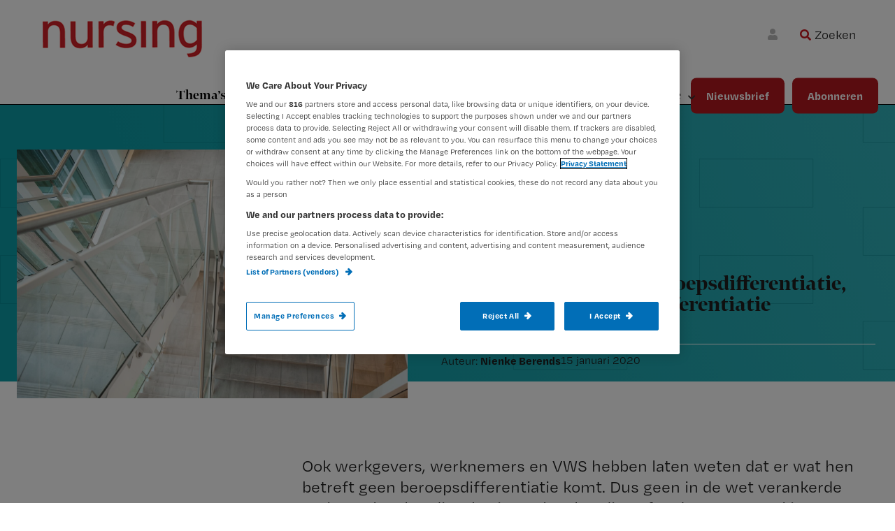

--- FILE ---
content_type: text/html; charset=UTF-8
request_url: https://www.nursing.nl/bonden-en-vws-geen-beroepsdifferentiatie-wel-verder-met-functiedifferentiatie/
body_size: 26832
content:
<!DOCTYPE html>
<html lang="nl-NL">
<head >
<meta charset="UTF-8" />
<script type="text/javascript">
/* <![CDATA[ */
 var gform;gform||(document.addEventListener("gform_main_scripts_loaded",function(){gform.scriptsLoaded=!0}),document.addEventListener("gform/theme/scripts_loaded",function(){gform.themeScriptsLoaded=!0}),window.addEventListener("DOMContentLoaded",function(){gform.domLoaded=!0}),gform={domLoaded:!1,scriptsLoaded:!1,themeScriptsLoaded:!1,isFormEditor:()=>"function"==typeof InitializeEditor,callIfLoaded:function(o){return!(!gform.domLoaded||!gform.scriptsLoaded||!gform.themeScriptsLoaded&&!gform.isFormEditor()||(gform.isFormEditor()&&console.warn("The use of gform.initializeOnLoaded() is deprecated in the form editor context and will be removed in Gravity Forms 3.1."),o(),0))},initializeOnLoaded:function(o){gform.callIfLoaded(o)||(document.addEventListener("gform_main_scripts_loaded",()=>{gform.scriptsLoaded=!0,gform.callIfLoaded(o)}),document.addEventListener("gform/theme/scripts_loaded",()=>{gform.themeScriptsLoaded=!0,gform.callIfLoaded(o)}),window.addEventListener("DOMContentLoaded",()=>{gform.domLoaded=!0,gform.callIfLoaded(o)}))},hooks:{action:{},filter:{}},addAction:function(o,r,e,t){gform.addHook("action",o,r,e,t)},addFilter:function(o,r,e,t){gform.addHook("filter",o,r,e,t)},doAction:function(o){gform.doHook("action",o,arguments)},applyFilters:function(o){return gform.doHook("filter",o,arguments)},removeAction:function(o,r){gform.removeHook("action",o,r)},removeFilter:function(o,r,e){gform.removeHook("filter",o,r,e)},addHook:function(o,r,e,t,n){null==gform.hooks[o][r]&&(gform.hooks[o][r]=[]);var d=gform.hooks[o][r];null==n&&(n=r+"_"+d.length),gform.hooks[o][r].push({tag:n,callable:e,priority:t=null==t?10:t})},doHook:function(r,o,e){var t;if(e=Array.prototype.slice.call(e,1),null!=gform.hooks[r][o]&&((o=gform.hooks[r][o]).sort(function(o,r){return o.priority-r.priority}),o.forEach(function(o){"function"!=typeof(t=o.callable)&&(t=window[t]),"action"==r?t.apply(null,e):e[0]=t.apply(null,e)})),"filter"==r)return e[0]},removeHook:function(o,r,t,n){var e;null!=gform.hooks[o][r]&&(e=(e=gform.hooks[o][r]).filter(function(o,r,e){return!!(null!=n&&n!=o.tag||null!=t&&t!=o.priority)}),gform.hooks[o][r]=e)}}); 
/* ]]> */
</script>

<meta name="viewport" content="width=device-width, initial-scale=1" />
<meta name='robots' content='index, follow, max-image-preview:large, max-snippet:-1, max-video-preview:-1' />
	<style>img:is([sizes="auto" i], [sizes^="auto," i]) { contain-intrinsic-size: 3000px 1500px }</style>
	<!-- OneTrust Cookies Consent Notice start for nursing.nl -->
<script src="https://cdn.cookielaw.org/scripttemplates/otSDKStub.js"  type="text/javascript" charset="UTF-8" data-domain-script="b8253913-74d7-4748-a5a4-e6152c2f684f" ></script>
<script type="text/javascript">
function OptanonWrapper() { }
</script>
<!-- OneTrust Cookies Consent Notice end for nursing.nl update -->

<!-- Google Tag Manager crossdomain tracking -->
<script>(function(w,d,s,l,i){w[l]=w[l]||[];w[l].push({'gtm.start':
new Date().getTime(),event:'gtm.js'});var f=d.getElementsByTagName(s)[0],
j=d.createElement(s),dl=l!='dataLayer'?'&l='+l:'';j.async=true;j.src=
'https://www.googletagmanager.com/gtm.js?id='+i+dl;f.parentNode.insertBefore(j,f);
})(window,document,'script','dataLayer','GTM-MHS62MT');</script>
<!-- End Google Tag Manager -->

<script>
function getCookie(cname) {
    let name = cname + "=";
    let ca = document.cookie.split(";");
    for (let i = 0; i < ca.length; i++) {
        let c = ca[i];
        while (c.charAt(0) == " ") {
            c = c.substring(1);
        }
        if (c.indexOf(name) == 0) return c.substring(name.length, c.length);
    }
    return "";
}

function getScript(site) {
    let scripts = [
        { name: "nursing.nl", script: "https://cdn.optimizely.com/js/20850291427.js" },
        { name: "nursing.nl", script: "https://cdn.optimizely.com/js/20850291427.js" },
    ];
    for (let s = 0; s < scripts.length; s++) {
        if (site.indexOf(scripts[s].name) !== -1) return scripts[s].script;
    }
}

function injectScript() {
    let consentData = getCookie("OptanonConsent");
    let currentScript = getScript(window.location.hostname);
    let isActive = false;
    if (consentData.indexOf("C0002%3A1") !== -1 && consentData.indexOf("C0004%3A1") !== -1 && currentScript) {
        let script = document.createElement("script");
        script.src = currentScript;
        script.type = "text/javascript";
        document.head.appendChild(script);
        return true;
    }
    return false;
}

function stopInterval() {
    clearInterval(intervalId);
}

injectScript();
let result = false;
var intervalId = window.setInterval(function () {
    result = injectScript();
    if (result) stopInterval();
}, 1000);
</script>            <script src="https://ods-services.springer-sbm.com/webpush/publicwebpush/TernairWebPushSDK" async=""></script>
            <script>
                window.TernairWebPush = window.TernairWebPush || [];
                TernairWebPush.push(function() {
                    TernairWebPush.init({
                        webPushId: "wp-85aab792-3a9f-4215-8ed8-41eae49946d8",
                        subscribeUrl: "https://ods-services.springer-sbm.com/webhook//webpush/register",
                        client: "bsl",
                    });
                });
            </script>
        	<script>
		var userLayer = {"primary_theme":"Actueel","secondary_themes":"","subscriberid":"null","customerid":null,"user_subscription":"null","user_subscription_list":null,"ip_access":"false","profession":null};
	</script>
	
	<!-- This site is optimized with the Yoast SEO Premium plugin v24.5 (Yoast SEO v24.7) - https://yoast.com/wordpress/plugins/seo/ -->
	<title>Bonden en VWS: geen beroepsdifferentiatie, wel verder met functiedifferentiatie - Nursing.nl | Nursing voor verpleegkundigen</title>
	<link rel="canonical" href="https://www.nursing.nl/bonden-en-vws-geen-beroepsdifferentiatie-wel-verder-met-functiedifferentiatie/" />
	<meta property="og:locale" content="en_US" />
	<meta property="og:type" content="article" />
	<meta property="og:title" content="Bonden en VWS: geen beroepsdifferentiatie, wel verder met functiedifferentiatie" />
	<meta property="og:description" content="Ook werkgevers, werknemers en VWS hebben laten weten dat er wat hen betreft geen beroepsdifferentiatie komt. Dus geen in de wet verankerde regieverpleegkundige, basisverpleegkundige of andere term." />
	<meta property="og:url" content="https://www.nursing.nl/bonden-en-vws-geen-beroepsdifferentiatie-wel-verder-met-functiedifferentiatie/" />
	<meta property="og:site_name" content="Nursing.nl | Nursing voor verpleegkundigen" />
	<meta property="article:published_time" content="2020-01-15T16:15:48+00:00" />
	<meta property="article:modified_time" content="2023-02-09T12:28:51+00:00" />
	<meta property="og:image" content="https://www.nursing.nl/content/uploads/AM_20191012_407-scaled.jpg" />
	<meta property="og:image:width" content="2560" />
	<meta property="og:image:height" content="1704" />
	<meta property="og:image:type" content="image/jpeg" />
	<meta name="author" content="Nienke Berends" />
	<meta name="twitter:card" content="summary_large_image" />
	<meta name="twitter:label1" content="Written by" />
	<meta name="twitter:data1" content="Nienke Berends" />
	<meta name="twitter:label2" content="Est. reading time" />
	<meta name="twitter:data2" content="1 minuut" />
	<script type="application/ld+json" class="yoast-schema-graph">{"@context":"https://schema.org","@graph":[{"@type":"Article","@id":"https://www.nursing.nl/bonden-en-vws-geen-beroepsdifferentiatie-wel-verder-met-functiedifferentiatie/#article","isPartOf":{"@id":"https://www.nursing.nl/bonden-en-vws-geen-beroepsdifferentiatie-wel-verder-met-functiedifferentiatie/"},"author":{"name":"Nienke Berends","@id":"https://www.nursing.nl/#/schema/person/0f8003b132a36308dd9ab8da932c444d"},"headline":"Bonden en VWS: geen beroepsdifferentiatie, wel verder met functiedifferentiatie","datePublished":"2020-01-15T16:15:48+00:00","dateModified":"2023-02-09T12:28:51+00:00","mainEntityOfPage":{"@id":"https://www.nursing.nl/bonden-en-vws-geen-beroepsdifferentiatie-wel-verder-met-functiedifferentiatie/"},"wordCount":301,"commentCount":0,"publisher":{"@id":"https://www.nursing.nl/#organization"},"image":{"@id":"https://www.nursing.nl/bonden-en-vws-geen-beroepsdifferentiatie-wel-verder-met-functiedifferentiatie/#primaryimage"},"thumbnailUrl":"https://www.nursing.nl/content/uploads/AM_20191012_407-scaled.jpg","keywords":["Beroepsprofielen"],"articleSection":["Actueel"],"inLanguage":"nl-NL","potentialAction":[{"@type":"CommentAction","name":"Comment","target":["https://www.nursing.nl/bonden-en-vws-geen-beroepsdifferentiatie-wel-verder-met-functiedifferentiatie/#respond"]}]},{"@type":"WebPage","@id":"https://www.nursing.nl/bonden-en-vws-geen-beroepsdifferentiatie-wel-verder-met-functiedifferentiatie/","url":"https://www.nursing.nl/bonden-en-vws-geen-beroepsdifferentiatie-wel-verder-met-functiedifferentiatie/","name":"Bonden en VWS: geen beroepsdifferentiatie, wel verder met functiedifferentiatie - Nursing.nl | Nursing voor verpleegkundigen","isPartOf":{"@id":"https://www.nursing.nl/#website"},"primaryImageOfPage":{"@id":"https://www.nursing.nl/bonden-en-vws-geen-beroepsdifferentiatie-wel-verder-met-functiedifferentiatie/#primaryimage"},"image":{"@id":"https://www.nursing.nl/bonden-en-vws-geen-beroepsdifferentiatie-wel-verder-met-functiedifferentiatie/#primaryimage"},"thumbnailUrl":"https://www.nursing.nl/content/uploads/AM_20191012_407-scaled.jpg","datePublished":"2020-01-15T16:15:48+00:00","dateModified":"2023-02-09T12:28:51+00:00","breadcrumb":{"@id":"https://www.nursing.nl/bonden-en-vws-geen-beroepsdifferentiatie-wel-verder-met-functiedifferentiatie/#breadcrumb"},"inLanguage":"nl-NL","potentialAction":[{"@type":"ReadAction","target":["https://www.nursing.nl/bonden-en-vws-geen-beroepsdifferentiatie-wel-verder-met-functiedifferentiatie/"]}]},{"@type":"ImageObject","inLanguage":"nl-NL","@id":"https://www.nursing.nl/bonden-en-vws-geen-beroepsdifferentiatie-wel-verder-met-functiedifferentiatie/#primaryimage","url":"https://www.nursing.nl/content/uploads/AM_20191012_407-scaled.jpg","contentUrl":"https://www.nursing.nl/content/uploads/AM_20191012_407-scaled.jpg","width":2560,"height":1704},{"@type":"BreadcrumbList","@id":"https://www.nursing.nl/bonden-en-vws-geen-beroepsdifferentiatie-wel-verder-met-functiedifferentiatie/#breadcrumb","itemListElement":[{"@type":"ListItem","position":1,"name":"Home","item":"https://www.nursing.nl/"},{"@type":"ListItem","position":2,"name":"Bonden en VWS: geen beroepsdifferentiatie, wel verder met functiedifferentiatie"}]},{"@type":"WebSite","@id":"https://www.nursing.nl/#website","url":"https://www.nursing.nl/","name":"Nursing.nl | Nursing voor verpleegkundigen","description":"Waarmee maken wij jou steeds beter?","publisher":{"@id":"https://www.nursing.nl/#organization"},"potentialAction":[{"@type":"SearchAction","target":{"@type":"EntryPoint","urlTemplate":"https://www.nursing.nl/?s={search_term_string}"},"query-input":{"@type":"PropertyValueSpecification","valueRequired":true,"valueName":"search_term_string"}}],"inLanguage":"nl-NL"},{"@type":"Organization","@id":"https://www.nursing.nl/#organization","name":"Nursing.nl | Nursing voor verpleegkundigen","url":"https://www.nursing.nl/","logo":{"@type":"ImageObject","inLanguage":"nl-NL","@id":"https://www.nursing.nl/#/schema/logo/image/","url":"https://www.nursing.nl/content/uploads/logo_nursing_website_300w.png","contentUrl":"https://www.nursing.nl/content/uploads/logo_nursing_website_300w.png","width":300,"height":79,"caption":"Nursing.nl | Nursing voor verpleegkundigen"},"image":{"@id":"https://www.nursing.nl/#/schema/logo/image/"}},{"@type":"Person","@id":"https://www.nursing.nl/#/schema/person/0f8003b132a36308dd9ab8da932c444d","name":"Nienke Berends","image":{"@type":"ImageObject","inLanguage":"nl-NL","@id":"https://www.nursing.nl/#/schema/person/image/","url":"https://www.nursing.nl/content/uploads/20230320_161803-150x150.jpg","contentUrl":"https://www.nursing.nl/content/uploads/20230320_161803-150x150.jpg","caption":"Nienke Berends"},"url":"https://www.nursing.nl/author/nienkeberends/"}]}</script>
	<!-- / Yoast SEO Premium plugin. -->


<link rel='dns-prefetch' href='//cdnjs.cloudflare.com' />
<link rel='dns-prefetch' href='//fonts.googleapis.com' />
<link rel="alternate" type="application/rss+xml" title="Nursing.nl | Nursing voor verpleegkundigen &raquo; feed" href="https://www.nursing.nl/feed/" />
<link rel="alternate" type="application/rss+xml" title="Nursing.nl | Nursing voor verpleegkundigen &raquo; reacties feed" href="https://www.nursing.nl/comments/feed/" />
<link rel="alternate" type="application/rss+xml" title="Nursing.nl | Nursing voor verpleegkundigen &raquo; Bonden en VWS: geen beroepsdifferentiatie, wel verder met functiedifferentiatie reacties feed" href="https://www.nursing.nl/bonden-en-vws-geen-beroepsdifferentiatie-wel-verder-met-functiedifferentiatie/feed/" />
<script type="text/javascript">
/* <![CDATA[ */
window._wpemojiSettings = {"baseUrl":"https:\/\/s.w.org\/images\/core\/emoji\/15.0.3\/72x72\/","ext":".png","svgUrl":"https:\/\/s.w.org\/images\/core\/emoji\/15.0.3\/svg\/","svgExt":".svg","source":{"concatemoji":"https:\/\/www.nursing.nl\/wp\/wp-includes\/js\/wp-emoji-release.min.js?ver=6.7.2"}};
/*! This file is auto-generated */
!function(i,n){var o,s,e;function c(e){try{var t={supportTests:e,timestamp:(new Date).valueOf()};sessionStorage.setItem(o,JSON.stringify(t))}catch(e){}}function p(e,t,n){e.clearRect(0,0,e.canvas.width,e.canvas.height),e.fillText(t,0,0);var t=new Uint32Array(e.getImageData(0,0,e.canvas.width,e.canvas.height).data),r=(e.clearRect(0,0,e.canvas.width,e.canvas.height),e.fillText(n,0,0),new Uint32Array(e.getImageData(0,0,e.canvas.width,e.canvas.height).data));return t.every(function(e,t){return e===r[t]})}function u(e,t,n){switch(t){case"flag":return n(e,"\ud83c\udff3\ufe0f\u200d\u26a7\ufe0f","\ud83c\udff3\ufe0f\u200b\u26a7\ufe0f")?!1:!n(e,"\ud83c\uddfa\ud83c\uddf3","\ud83c\uddfa\u200b\ud83c\uddf3")&&!n(e,"\ud83c\udff4\udb40\udc67\udb40\udc62\udb40\udc65\udb40\udc6e\udb40\udc67\udb40\udc7f","\ud83c\udff4\u200b\udb40\udc67\u200b\udb40\udc62\u200b\udb40\udc65\u200b\udb40\udc6e\u200b\udb40\udc67\u200b\udb40\udc7f");case"emoji":return!n(e,"\ud83d\udc26\u200d\u2b1b","\ud83d\udc26\u200b\u2b1b")}return!1}function f(e,t,n){var r="undefined"!=typeof WorkerGlobalScope&&self instanceof WorkerGlobalScope?new OffscreenCanvas(300,150):i.createElement("canvas"),a=r.getContext("2d",{willReadFrequently:!0}),o=(a.textBaseline="top",a.font="600 32px Arial",{});return e.forEach(function(e){o[e]=t(a,e,n)}),o}function t(e){var t=i.createElement("script");t.src=e,t.defer=!0,i.head.appendChild(t)}"undefined"!=typeof Promise&&(o="wpEmojiSettingsSupports",s=["flag","emoji"],n.supports={everything:!0,everythingExceptFlag:!0},e=new Promise(function(e){i.addEventListener("DOMContentLoaded",e,{once:!0})}),new Promise(function(t){var n=function(){try{var e=JSON.parse(sessionStorage.getItem(o));if("object"==typeof e&&"number"==typeof e.timestamp&&(new Date).valueOf()<e.timestamp+604800&&"object"==typeof e.supportTests)return e.supportTests}catch(e){}return null}();if(!n){if("undefined"!=typeof Worker&&"undefined"!=typeof OffscreenCanvas&&"undefined"!=typeof URL&&URL.createObjectURL&&"undefined"!=typeof Blob)try{var e="postMessage("+f.toString()+"("+[JSON.stringify(s),u.toString(),p.toString()].join(",")+"));",r=new Blob([e],{type:"text/javascript"}),a=new Worker(URL.createObjectURL(r),{name:"wpTestEmojiSupports"});return void(a.onmessage=function(e){c(n=e.data),a.terminate(),t(n)})}catch(e){}c(n=f(s,u,p))}t(n)}).then(function(e){for(var t in e)n.supports[t]=e[t],n.supports.everything=n.supports.everything&&n.supports[t],"flag"!==t&&(n.supports.everythingExceptFlag=n.supports.everythingExceptFlag&&n.supports[t]);n.supports.everythingExceptFlag=n.supports.everythingExceptFlag&&!n.supports.flag,n.DOMReady=!1,n.readyCallback=function(){n.DOMReady=!0}}).then(function(){return e}).then(function(){var e;n.supports.everything||(n.readyCallback(),(e=n.source||{}).concatemoji?t(e.concatemoji):e.wpemoji&&e.twemoji&&(t(e.twemoji),t(e.wpemoji)))}))}((window,document),window._wpemojiSettings);
/* ]]> */
</script>
<link rel='stylesheet' id='mixcom-child-theme-css' href='https://www.nursing.nl/content/themes/mixcom-theme-genesis-child-theme/style.css?ver=2.14.0' type='text/css' media='all' />
<style id='wp-emoji-styles-inline-css' type='text/css'>

	img.wp-smiley, img.emoji {
		display: inline !important;
		border: none !important;
		box-shadow: none !important;
		height: 1em !important;
		width: 1em !important;
		margin: 0 0.07em !important;
		vertical-align: -0.1em !important;
		background: none !important;
		padding: 0 !important;
	}
</style>
<link rel='stylesheet' id='wp-block-library-css' href='https://www.nursing.nl/wp/wp-includes/css/dist/block-library/style.min.css?ver=6.7.2' type='text/css' media='all' />
<style id='classic-theme-styles-inline-css' type='text/css'>
/*! This file is auto-generated */
.wp-block-button__link{color:#fff;background-color:#32373c;border-radius:9999px;box-shadow:none;text-decoration:none;padding:calc(.667em + 2px) calc(1.333em + 2px);font-size:1.125em}.wp-block-file__button{background:#32373c;color:#fff;text-decoration:none}
</style>
<style id='global-styles-inline-css' type='text/css'>
:root{--wp--preset--aspect-ratio--square: 1;--wp--preset--aspect-ratio--4-3: 4/3;--wp--preset--aspect-ratio--3-4: 3/4;--wp--preset--aspect-ratio--3-2: 3/2;--wp--preset--aspect-ratio--2-3: 2/3;--wp--preset--aspect-ratio--16-9: 16/9;--wp--preset--aspect-ratio--9-16: 9/16;--wp--preset--color--black: #000000;--wp--preset--color--cyan-bluish-gray: #abb8c3;--wp--preset--color--white: #ffffff;--wp--preset--color--pale-pink: #f78da7;--wp--preset--color--vivid-red: #cf2e2e;--wp--preset--color--luminous-vivid-orange: #ff6900;--wp--preset--color--luminous-vivid-amber: #fcb900;--wp--preset--color--light-green-cyan: #7bdcb5;--wp--preset--color--vivid-green-cyan: #00d084;--wp--preset--color--pale-cyan-blue: #8ed1fc;--wp--preset--color--vivid-cyan-blue: #0693e3;--wp--preset--color--vivid-purple: #9b51e0;--wp--preset--color--challenge: #EF950033;--wp--preset--color--praktijk: #F6736333;--wp--preset--color--werk: #0D9EA833;--wp--preset--color--congressen: #B4191E33;--wp--preset--gradient--vivid-cyan-blue-to-vivid-purple: linear-gradient(135deg,rgba(6,147,227,1) 0%,rgb(155,81,224) 100%);--wp--preset--gradient--light-green-cyan-to-vivid-green-cyan: linear-gradient(135deg,rgb(122,220,180) 0%,rgb(0,208,130) 100%);--wp--preset--gradient--luminous-vivid-amber-to-luminous-vivid-orange: linear-gradient(135deg,rgba(252,185,0,1) 0%,rgba(255,105,0,1) 100%);--wp--preset--gradient--luminous-vivid-orange-to-vivid-red: linear-gradient(135deg,rgba(255,105,0,1) 0%,rgb(207,46,46) 100%);--wp--preset--gradient--very-light-gray-to-cyan-bluish-gray: linear-gradient(135deg,rgb(238,238,238) 0%,rgb(169,184,195) 100%);--wp--preset--gradient--cool-to-warm-spectrum: linear-gradient(135deg,rgb(74,234,220) 0%,rgb(151,120,209) 20%,rgb(207,42,186) 40%,rgb(238,44,130) 60%,rgb(251,105,98) 80%,rgb(254,248,76) 100%);--wp--preset--gradient--blush-light-purple: linear-gradient(135deg,rgb(255,206,236) 0%,rgb(152,150,240) 100%);--wp--preset--gradient--blush-bordeaux: linear-gradient(135deg,rgb(254,205,165) 0%,rgb(254,45,45) 50%,rgb(107,0,62) 100%);--wp--preset--gradient--luminous-dusk: linear-gradient(135deg,rgb(255,203,112) 0%,rgb(199,81,192) 50%,rgb(65,88,208) 100%);--wp--preset--gradient--pale-ocean: linear-gradient(135deg,rgb(255,245,203) 0%,rgb(182,227,212) 50%,rgb(51,167,181) 100%);--wp--preset--gradient--electric-grass: linear-gradient(135deg,rgb(202,248,128) 0%,rgb(113,206,126) 100%);--wp--preset--gradient--midnight: linear-gradient(135deg,rgb(2,3,129) 0%,rgb(40,116,252) 100%);--wp--preset--font-size--small: 13px;--wp--preset--font-size--medium: 20px;--wp--preset--font-size--large: 36px;--wp--preset--font-size--x-large: 42px;--wp--preset--spacing--20: 0.44rem;--wp--preset--spacing--30: 0.67rem;--wp--preset--spacing--40: 1rem;--wp--preset--spacing--50: 1.5rem;--wp--preset--spacing--60: 2.25rem;--wp--preset--spacing--70: 3.38rem;--wp--preset--spacing--80: 5.06rem;--wp--preset--shadow--natural: 6px 6px 9px rgba(0, 0, 0, 0.2);--wp--preset--shadow--deep: 12px 12px 50px rgba(0, 0, 0, 0.4);--wp--preset--shadow--sharp: 6px 6px 0px rgba(0, 0, 0, 0.2);--wp--preset--shadow--outlined: 6px 6px 0px -3px rgba(255, 255, 255, 1), 6px 6px rgba(0, 0, 0, 1);--wp--preset--shadow--crisp: 6px 6px 0px rgba(0, 0, 0, 1);}:where(.is-layout-flex){gap: 0.5em;}:where(.is-layout-grid){gap: 0.5em;}body .is-layout-flex{display: flex;}.is-layout-flex{flex-wrap: wrap;align-items: center;}.is-layout-flex > :is(*, div){margin: 0;}body .is-layout-grid{display: grid;}.is-layout-grid > :is(*, div){margin: 0;}:where(.wp-block-columns.is-layout-flex){gap: 2em;}:where(.wp-block-columns.is-layout-grid){gap: 2em;}:where(.wp-block-post-template.is-layout-flex){gap: 1.25em;}:where(.wp-block-post-template.is-layout-grid){gap: 1.25em;}.has-black-color{color: var(--wp--preset--color--black) !important;}.has-cyan-bluish-gray-color{color: var(--wp--preset--color--cyan-bluish-gray) !important;}.has-white-color{color: var(--wp--preset--color--white) !important;}.has-pale-pink-color{color: var(--wp--preset--color--pale-pink) !important;}.has-vivid-red-color{color: var(--wp--preset--color--vivid-red) !important;}.has-luminous-vivid-orange-color{color: var(--wp--preset--color--luminous-vivid-orange) !important;}.has-luminous-vivid-amber-color{color: var(--wp--preset--color--luminous-vivid-amber) !important;}.has-light-green-cyan-color{color: var(--wp--preset--color--light-green-cyan) !important;}.has-vivid-green-cyan-color{color: var(--wp--preset--color--vivid-green-cyan) !important;}.has-pale-cyan-blue-color{color: var(--wp--preset--color--pale-cyan-blue) !important;}.has-vivid-cyan-blue-color{color: var(--wp--preset--color--vivid-cyan-blue) !important;}.has-vivid-purple-color{color: var(--wp--preset--color--vivid-purple) !important;}.has-black-background-color{background-color: var(--wp--preset--color--black) !important;}.has-cyan-bluish-gray-background-color{background-color: var(--wp--preset--color--cyan-bluish-gray) !important;}.has-white-background-color{background-color: var(--wp--preset--color--white) !important;}.has-pale-pink-background-color{background-color: var(--wp--preset--color--pale-pink) !important;}.has-vivid-red-background-color{background-color: var(--wp--preset--color--vivid-red) !important;}.has-luminous-vivid-orange-background-color{background-color: var(--wp--preset--color--luminous-vivid-orange) !important;}.has-luminous-vivid-amber-background-color{background-color: var(--wp--preset--color--luminous-vivid-amber) !important;}.has-light-green-cyan-background-color{background-color: var(--wp--preset--color--light-green-cyan) !important;}.has-vivid-green-cyan-background-color{background-color: var(--wp--preset--color--vivid-green-cyan) !important;}.has-pale-cyan-blue-background-color{background-color: var(--wp--preset--color--pale-cyan-blue) !important;}.has-vivid-cyan-blue-background-color{background-color: var(--wp--preset--color--vivid-cyan-blue) !important;}.has-vivid-purple-background-color{background-color: var(--wp--preset--color--vivid-purple) !important;}.has-black-border-color{border-color: var(--wp--preset--color--black) !important;}.has-cyan-bluish-gray-border-color{border-color: var(--wp--preset--color--cyan-bluish-gray) !important;}.has-white-border-color{border-color: var(--wp--preset--color--white) !important;}.has-pale-pink-border-color{border-color: var(--wp--preset--color--pale-pink) !important;}.has-vivid-red-border-color{border-color: var(--wp--preset--color--vivid-red) !important;}.has-luminous-vivid-orange-border-color{border-color: var(--wp--preset--color--luminous-vivid-orange) !important;}.has-luminous-vivid-amber-border-color{border-color: var(--wp--preset--color--luminous-vivid-amber) !important;}.has-light-green-cyan-border-color{border-color: var(--wp--preset--color--light-green-cyan) !important;}.has-vivid-green-cyan-border-color{border-color: var(--wp--preset--color--vivid-green-cyan) !important;}.has-pale-cyan-blue-border-color{border-color: var(--wp--preset--color--pale-cyan-blue) !important;}.has-vivid-cyan-blue-border-color{border-color: var(--wp--preset--color--vivid-cyan-blue) !important;}.has-vivid-purple-border-color{border-color: var(--wp--preset--color--vivid-purple) !important;}.has-vivid-cyan-blue-to-vivid-purple-gradient-background{background: var(--wp--preset--gradient--vivid-cyan-blue-to-vivid-purple) !important;}.has-light-green-cyan-to-vivid-green-cyan-gradient-background{background: var(--wp--preset--gradient--light-green-cyan-to-vivid-green-cyan) !important;}.has-luminous-vivid-amber-to-luminous-vivid-orange-gradient-background{background: var(--wp--preset--gradient--luminous-vivid-amber-to-luminous-vivid-orange) !important;}.has-luminous-vivid-orange-to-vivid-red-gradient-background{background: var(--wp--preset--gradient--luminous-vivid-orange-to-vivid-red) !important;}.has-very-light-gray-to-cyan-bluish-gray-gradient-background{background: var(--wp--preset--gradient--very-light-gray-to-cyan-bluish-gray) !important;}.has-cool-to-warm-spectrum-gradient-background{background: var(--wp--preset--gradient--cool-to-warm-spectrum) !important;}.has-blush-light-purple-gradient-background{background: var(--wp--preset--gradient--blush-light-purple) !important;}.has-blush-bordeaux-gradient-background{background: var(--wp--preset--gradient--blush-bordeaux) !important;}.has-luminous-dusk-gradient-background{background: var(--wp--preset--gradient--luminous-dusk) !important;}.has-pale-ocean-gradient-background{background: var(--wp--preset--gradient--pale-ocean) !important;}.has-electric-grass-gradient-background{background: var(--wp--preset--gradient--electric-grass) !important;}.has-midnight-gradient-background{background: var(--wp--preset--gradient--midnight) !important;}.has-small-font-size{font-size: var(--wp--preset--font-size--small) !important;}.has-medium-font-size{font-size: var(--wp--preset--font-size--medium) !important;}.has-large-font-size{font-size: var(--wp--preset--font-size--large) !important;}.has-x-large-font-size{font-size: var(--wp--preset--font-size--x-large) !important;}
:where(.wp-block-post-template.is-layout-flex){gap: 1.25em;}:where(.wp-block-post-template.is-layout-grid){gap: 1.25em;}
:where(.wp-block-columns.is-layout-flex){gap: 2em;}:where(.wp-block-columns.is-layout-grid){gap: 2em;}
:root :where(.wp-block-pullquote){font-size: 1.5em;line-height: 1.6;}
</style>
<link rel='stylesheet' id='minimum-google-fonts-css' href='//fonts.googleapis.com/css?family=Open+Sans%3A400%2C400i%2C700%2C700i&#038;display=swap&#038;ver=6.7.2' type='text/css' media='all' />
<link rel='stylesheet' id='dashicons-css' href='https://www.nursing.nl/wp/wp-includes/css/dashicons.min.css?ver=6.7.2' type='text/css' media='all' />
<link rel='stylesheet' id='ppress-frontend-css' href='https://www.nursing.nl/content/plugins/wp-user-avatar/assets/css/frontend.min.css?ver=4.15.22' type='text/css' media='all' />
<link rel='stylesheet' id='ppress-flatpickr-css' href='https://www.nursing.nl/content/plugins/wp-user-avatar/assets/flatpickr/flatpickr.min.css?ver=4.15.22' type='text/css' media='all' />
<link rel='stylesheet' id='ppress-select2-css' href='https://www.nursing.nl/content/plugins/wp-user-avatar/assets/select2/select2.min.css?ver=6.7.2' type='text/css' media='all' />
<link rel='stylesheet' id='solr_frontend-css' href='https://www.nursing.nl/content/plugins/wpsolr-pro/wpsolr/core/css/style.css?ver=24.1' type='text/css' media='all' />
<link rel='stylesheet' id='widgetopts-styles-css' href='https://www.nursing.nl/content/plugins/widget-options/assets/css/widget-options.css?ver=4.1.1' type='text/css' media='all' />
<link rel='stylesheet' id='swiper-style-css' href='https://www.nursing.nl/content/themes/mixcom-theme-genesis-child-theme/resources/swiper/swiper-bundle.min.css?ver=2.14.0' type='text/css' media='all' />
<link rel='stylesheet' id='child-theme-css-css' href='https://www.nursing.nl/content/themes/mixcom-theme-genesis-child-theme/resources/css/style-nursing.min.css?ver=2.14.0' type='text/css' media='all' />
<link rel='stylesheet' id='font-awesome-css-css' href='https://cdnjs.cloudflare.com/ajax/libs/font-awesome/6.7.0/css/all.min.css?ver=2.14.0' type='text/css' media='all' />
<link rel='stylesheet' id='wpsolr-facet-range-css-css' href='https://www.nursing.nl/content/plugins/wpsolr-pro/wpsolr/pro/extensions/theme/template/facet-range/wpsolr-facet-range.css?ver=24.1' type='text/css' media='all' />
<link rel='stylesheet' id='wpsolr-facet-color-picker-css-css' href='https://www.nursing.nl/content/plugins/wpsolr-pro/wpsolr/pro/extensions/theme/template/facet-color-picker/wpsolr-facet-color-picker.css?ver=24.1' type='text/css' media='all' />
<script type="text/javascript" src="https://www.nursing.nl/wp/wp-includes/js/jquery/jquery.min.js?ver=3.7.1" id="jquery-core-js"></script>
<script type="text/javascript" src="https://www.nursing.nl/wp/wp-includes/js/jquery/jquery-migrate.min.js?ver=3.4.1" id="jquery-migrate-js"></script>
<script type="text/javascript" src="https://www.nursing.nl/content/plugins/wp-user-avatar/assets/flatpickr/flatpickr.min.js?ver=4.15.22" id="ppress-flatpickr-js"></script>
<script type="text/javascript" src="https://www.nursing.nl/content/plugins/wp-user-avatar/assets/select2/select2.min.js?ver=4.15.22" id="ppress-select2-js"></script>
<script type="text/javascript" src="https://cdnjs.cloudflare.com/ajax/libs/js-cookie/2.1.4/js.cookie.js?ver=6.7.2" id="js-cookie-js"></script>
<script type="text/javascript" id="js-cookie-js-after">
/* <![CDATA[ */
Cookies.set('last_article', 'https://www.nursing.nl/bonden-en-vws-geen-beroepsdifferentiatie-wel-verder-met-functiedifferentiatie/', { expires: 1/24, path: '/'});

	jQuery(document).ready(function(){
		if (Cookies.get('last_article') && jQuery('.article-redirect-button').length > 0) {
			var url = Cookies.get('last_article');
			jQuery('.article-redirect-button').show();
			jQuery('.article-redirect-button *:first-child').attr('href', Cookies.get('last_article'));
			jQuery('.article-redirect-button *:first-child').click(function () {
				window.location.href = url;
			});
			Cookies.remove('last_article');
		}
	});
<!-- Google Tag Manager -->
	
		(function (w, d, s, l, i) {
			w[l] = w[l] || [];
			w[l].push(
				{'gtm.start': new Date().getTime(), event: 'gtm.js'}
			);
			var f = d.getElementsByTagName(s)[0],
				j = d.createElement(s), dl = l != 'dataLayer' ? '&l=' + l : '';
			j.async = true;
			j.src =
				'https://www.googletagmanager.com/gtm.js?id=' + i + dl;
			f.parentNode.insertBefore(j, f);
		})(window, document, 'script', 'dataLayer', 'GTM-PHBXDF2');
	
	<!-- End Google Tag Manager -->
/* ]]> */
</script>
<script type="text/javascript" src="https://www.nursing.nl/content/themes/mixcom-theme-genesis-child-theme/resources/js/ip_access.min.js?ver=2.14.0" id="nursing-ip-access-js"></script>
<script type="text/javascript" src="https://www.nursing.nl/content/plugins/springer-sso-rest//assets/fix-referer.min.js?ver=6.7.2" id="springer-sso-fix-referer-js-js"></script>
<script type="text/javascript" src="https://www.nursing.nl/content/plugins/springer-sso-rest//assets/js.cookie.min.js?ver=6.7.2" id="springer-js-cookie-js"></script>
<script type="text/javascript" id="springer-sso-gateway-js-js-before">
/* <![CDATA[ */
window.springer_sso_gateway_url = 'https://www.nursing.nl/bonden-en-vws-geen-beroepsdifferentiatie-wel-verder-met-functiedifferentiatie/?sso=gateway';
/* ]]> */
</script>
<script type="text/javascript" src="https://www.nursing.nl/content/plugins/springer-sso-rest//assets/gateway-redirect.min.js?ver=1.0.1" id="springer-sso-gateway-js-js"></script>
<link rel="https://api.w.org/" href="https://www.nursing.nl/wp-json/" /><link rel="alternate" title="JSON" type="application/json" href="https://www.nursing.nl/wp-json/wp/v2/posts/20920" /><meta name="generator" content="WordPress 6.7.2" />
<link rel='shortlink' href='https://www.nursing.nl/?p=20920' />
<link rel="alternate" title="oEmbed (JSON)" type="application/json+oembed" href="https://www.nursing.nl/wp-json/oembed/1.0/embed?url=https%3A%2F%2Fwww.nursing.nl%2Fbonden-en-vws-geen-beroepsdifferentiatie-wel-verder-met-functiedifferentiatie%2F" />
<link rel="alternate" title="oEmbed (XML)" type="text/xml+oembed" href="https://www.nursing.nl/wp-json/oembed/1.0/embed?url=https%3A%2F%2Fwww.nursing.nl%2Fbonden-en-vws-geen-beroepsdifferentiatie-wel-verder-met-functiedifferentiatie%2F&#038;format=xml" />
    <style type="text/css">
        .nav-primary { background-color:; }
        .genesis-nav-menu a { color:; }
        .nav-primary .genesis-nav-menu a:hover { color:; background-color:; }
        .genesis-nav-menu .current-menu-item > a { color:; background-color:; }
        hr.wp-block-separator { border-top: 2px solid ; }
        div.uagb-ifb-content div.uagb-ifb-separator, .uagb-ifb-separator { border-top-color: !important; }
        body { color: ; }
        button, a.wp-block-button__link { background-color: ; }
        button, a.wp-block-button__link { color: ; }
    </style>
            <script>
            wpsolr_globalError = [];
            window.onerror = function (msg, url, line, col, error) {
                wpsolr_globalError.push({msg: msg, url: url, line: line, error: error});
            };
        </script>
		<style>
.ctabalkbutton a{
width: 220px; 
border: 2px white solid; 
background-color: transparent;
margin-bottom: 0px;
transition: 0.2s;
}
.ctabalkbutton:hover a{
color: #b4191e;
background-color: white !important;
transition: 0.2s;
}
.ctaBalk p{width: 70%;}
.frameSize iframe{height: 860px}
.eersteHartje{display: block;}
.tweedeHartje{display: none;}

.ctaButton {position: absolute; bottom: 20px; right: 20px; }

@media (max-width: 768px){
.ctaButton{
    left: 0;
    right: 0;
    display: flex;
    align-items: stretch;
    flex-direction: column;
    position: relative;
    margin-bottom: 0px;
}

 .eersteHartje{
 display:none;
}
 .tweedeHartje{
 display:block;
    margin-top: -60px !important;
    padding-bottom: 40px;
} 
.tweedeHartje img{width: 50%;}
.frameSize iframe{height: 1100px}
.ctaBalk p{width: 100%;}
.ctaText{    width: 100%;
    margin: 0;
    display: flex !important;
    flex-direction: column;
    align-items: stretch;}
}
</style>
<link rel="stylesheet" href="https://use.fontawesome.com/releases/v5.7.1/css/all.css" media="all">
<link rel="stylesheet" href="https://cdnjs.cloudflare.com/ajax/libs/font-awesome/4.7.0/css/font-awesome.min.css">	<!--[if IE]>
	<link rel="stylesheet" type="text/css"
	      href="https://www.nursing.nl/content/themes/child-theme/resources/css/ie.min.css"/>
	<![endif]-->
	<style type="text/css">.blue-message {
background: none repeat scroll 0 0 #3399ff;
    color: #ffffff;
    text-shadow: none;
    font-size: 16px;
    line-height: 24px;
    padding: 10px;
} 
.green-message {
background: none repeat scroll 0 0 #8cc14c;
    color: #ffffff;
    text-shadow: none;
    font-size: 16px;
    line-height: 24px;
    padding: 10px;
} 
.orange-message {
background: none repeat scroll 0 0 #faa732;
    color: #ffffff;
    text-shadow: none;
    font-size: 16px;
    line-height: 24px;
    padding: 10px;
} 
.red-message {
background: none repeat scroll 0 0 #da4d31;
    color: #ffffff;
    text-shadow: none;
    font-size: 16px;
    line-height: 24px;
    padding: 10px;
} 
.grey-message {
background: none repeat scroll 0 0 #53555c;
    color: #ffffff;
    text-shadow: none;
    font-size: 16px;
    line-height: 24px;
    padding: 10px;
} 
.left-block {
background: none repeat scroll 0 0px, radial-gradient(ellipse at center center, #ffffff 0%, #f2f2f2 100%) repeat scroll 0 0 rgba(0, 0, 0, 0);
    color: #8b8e97;
    padding: 10px;
    margin: 10px;
    float: left;
} 
.right-block {
background: none repeat scroll 0 0px, radial-gradient(ellipse at center center, #ffffff 0%, #f2f2f2 100%) repeat scroll 0 0 rgba(0, 0, 0, 0);
    color: #8b8e97;
    padding: 10px;
    margin: 10px;
    float: right;
} 
.blockquotes {
background: none;
    border-left: 5px solid #f1f1f1;
    color: #8B8E97;
    font-size: 16px;
    font-style: italic;
    line-height: 22px;
    padding-left: 15px;
    padding: 10px;
    width: 60%;
    float: left;
} 
</style><style id="uagb-style-conditional-extension">@media (min-width: 1025px){body .uag-hide-desktop.uagb-google-map__wrap,body .uag-hide-desktop{display:none}}@media (min-width: 768px) and (max-width: 1024px){body .uag-hide-tab.uagb-google-map__wrap,body .uag-hide-tab{display:none}}@media (max-width: 767px){body .uag-hide-mob.uagb-google-map__wrap,body .uag-hide-mob{display:none}}</style><link rel="icon" href="https://www.nursing.nl/content/uploads/icon.png" sizes="32x32" />
<link rel="icon" href="https://www.nursing.nl/content/uploads/icon.png" sizes="192x192" />
<link rel="apple-touch-icon" href="https://www.nursing.nl/content/uploads/icon.png" />
<meta name="msapplication-TileImage" content="https://www.nursing.nl/content/uploads/icon.png" />
		<style type="text/css" id="wp-custom-css">
			.congress_newsletter {
	display:block !important;
}

@media (min-width: 992px) {
    body.single .site-inner .content .entry-content h3 {
        margin-top: 10px !important;
        margin-bottom: 24px !important;
    }
}

div#gform_fields_20 input {
    width: inherit;
}


.gform_legacy_markup_wrapper ul#input_3_5 li.gchoice {
	overflow:visible !important ;
}

label#label_55_14_1 {
    max-width: 95%;
}

.tooltip-gf {
    display: inline-block !important ;
    position: relative;
    cursor: pointer;
    border: 2px solid #666;
    border-radius: 50%;
    color: #ff4f68;    
	  font-weight: bold;
    margin-left: 10px;
	  padding-left: 7px; 
	  padding-right: 8px; 
}

.tooltip-gf::after {
    content: attr(data-tooltip-gf);
    display: none;
    position: absolute;
    bottom: 100%;
    left: 50%;
    transform: translateX(-50%);
    background-color: #333;
    color: #eee;
    padding: 10px;
    border-radius: 5px;
    white-space: normal; /* Zorgt ervoor dat lange tekst niet wordt afgebroken */
    z-index: 1000;
    width: 250px; /* Pas dit aan voor de breedte van de tooltip */
}

.tooltip-gf:hover::after {
    display: block;
}
.tooltip-gf:hover {
    background-color: #ff4f68;
	  color:#fff;
}

/*aangepaste radiobuttons*/
.gform_wrapper.gravity-theme form div.gform-body .gform_fields .gfield .ginput_container input[type="radio"]{
  width: auto !important;
	
}

#menu-item-100543 {
//    position: absolute;
//    top: -80px;
//    right: 300px;

}

#menu-item-100543 a {
    display: inline-block;
    background: #EC9B17;
    border: 2px solid #EC9B17;
    color: #fff;
    padding: 15px 20px !important;
    font-family: "degular-text";
    font-size: 16px;
    font-weight: 700;
    line-height: 110%;
    text-align: center;
    text-decoration: none;
    border-radius: 8px;
    transition: background 0.3s ease, color 0.3s ease; /* enkel kleuren */
    box-sizing: border-box;
}

/* Hover effect: kleuren omdraaien */
#menu-item-100543 a:hover {
    background: #fff;
    border: 2px solid #EC9B17; 
    color: #EC9B17;
    text-decoration: none;
}

		</style>
		</head>
<body class="post-template-default single single-post postid-20920 single-format-standard wp-custom-logo primaryCat- custom-header full-width-content genesis-breadcrumbs-hidden genesis-footer-widgets-visible single-Actueel "><div class="site-container"><ul class="genesis-skip-link"><li><a href="#genesis-nav-primary" class="screen-reader-shortcut"> Skip to primary navigation</a></li><li><a href="#genesis-content" class="screen-reader-shortcut"> Skip to main content</a></li><li><a href="#genesis-footer-widgets" class="screen-reader-shortcut"> Skip to footer</a></li></ul><div class="top-bar"><div class="wrap"></div></div><header class="site-header sticky-header"><div class="wrap"><div class="title-area">
        <div class="open_menu_wrapper"><a id="open_menu" href="#!"><i class="fas fa-bars"></i> <span>Menu</span></a></div>
        <div class="search_wrapper menu-search-item"><a id="search" href="#!"><i class="fas fa-search"></i> <span>Zoeken</span></a><section class="search"><form role="search" method="get" id="search-form" action="https://www.nursing.nl" >
     <label class="screen-reader-text" for="s"></label>
     <div class="input_wrapper">
         <input class="search-form-input" type="search" value="" name="s" id="s" placeholder="Zoeken" />
         <input type="submit" class="search-form-submit" value="Zoek" />
     </div>
     <a class="close-btn" href="#!"><i class="fas fa-times"></i></a>
     </form></section></div>
        <div class="account_wrapper"><i class="fas fa-user"></i></i><ul><li><a id="account" href="https://www.nursing.nl/bonden-en-vws-geen-beroepsdifferentiatie-wel-verder-met-functiedifferentiatie/?sso=login"><span>Inloggen</span></a></li><li></li></ul></div><p class="site-title"><span class="screen-reader-text">Nursing.nl | Nursing voor verpleegkundigen</span><a href="https://www.nursing.nl/" class="custom-logo-link" rel="home"><img width="300" height="79" src="https://www.nursing.nl/content/uploads/logo_nursing_website_300w.png" class="custom-logo" alt="Nursing.nl | Nursing voor verpleegkundigen" decoding="async" srcset="https://www.nursing.nl/content/uploads/logo_nursing_website_300w.png 300w, https://www.nursing.nl/content/uploads/logo_nursing_website_300w-100x26.png 100w" sizes="(max-width: 300px) 100vw, 300px" /></a></p><p class="site-description screen-reader-text">Waarmee maken wij jou steeds beter?</p></div><div class="widget-area header-widget-area"><nav class="pijler_menu nav-primary"><div class="wrap"><ul id="menu-pijlers" class="menu genesis-nav-menu"><li id="menu-item-250" class="menu-item menu-item-type-taxonomy menu-item-object-category menu-item-has-children menu-item-250"><a href="https://www.nursing.nl/praktijk/">Thema&#8217;s</a>
<ul class="sub-menu">
	<li id="menu-item-91351" class="menu-item menu-item-type-taxonomy menu-item-object-category menu-item-91351"><a href="https://www.nursing.nl/wondzorg-methoden-en-tips/">Wondzorg</a></li>
	<li id="menu-item-91352" class="menu-item menu-item-type-taxonomy menu-item-object-category menu-item-91352"><a href="https://www.nursing.nl/complex-gedrag/">Complex gedrag</a></li>
	<li id="menu-item-91353" class="menu-item menu-item-type-taxonomy menu-item-object-category menu-item-91353"><a href="https://www.nursing.nl/dementie-praktijk/">Dementie</a></li>
	<li id="menu-item-91354" class="menu-item menu-item-type-taxonomy menu-item-object-category menu-item-91354"><a href="https://www.nursing.nl/palliatieve-zorg/">Palliatieve Zorg</a></li>
	<li id="menu-item-91355" class="menu-item menu-item-type-taxonomy menu-item-object-category menu-item-91355"><a href="https://www.nursing.nl/preventie/">Preventie</a></li>
	<li id="menu-item-91356" class="menu-item menu-item-type-taxonomy menu-item-object-category menu-item-91356"><a href="https://www.nursing.nl/leiderschap-voor-verpleegkundigen/">Leiderschap</a></li>
	<li id="menu-item-91357" class="menu-item menu-item-type-taxonomy menu-item-object-category menu-item-91357"><a href="https://www.nursing.nl/zelfzorg-verpleegkundigen/">Zelfzorg</a></li>
	<li id="menu-item-91358" class="menu-item menu-item-type-taxonomy menu-item-object-category menu-item-91358"><a href="https://www.nursing.nl/personeelstekort/">Carrière</a></li>
	<li id="menu-item-91359" class="menu-item menu-item-type-taxonomy menu-item-object-category menu-item-91359"><a href="https://www.nursing.nl/samenwerken/">Samenwerken</a></li>
	<li id="menu-item-91360" class="menu-item menu-item-type-taxonomy menu-item-object-category menu-item-91360"><a href="https://www.nursing.nl/duurzaamheid/">Duurzaamheid</a></li>
	<li id="menu-item-91377" class="menu-item menu-item-type-post_type menu-item-object-page menu-item-91377"><a href="https://www.nursing.nl/alle-themas/">Meer thema’s</a></li>
</ul>
</li>
<li id="menu-item-18150" class="menu-item menu-item-type-post_type_archive menu-item-object-challenge menu-item-18150"><a href="https://www.nursing.nl/challenge/">Challenges</a></li>
<li id="menu-item-91350" class="menu-item menu-item-type-taxonomy menu-item-object-category menu-item-91350"><a href="https://www.nursing.nl/verpleegtechnische-handelingen/">Handelingen</a></li>
<li id="menu-item-99075" class="menu-item menu-item-type-custom menu-item-object-custom menu-item-99075"><a href="https://congressen.nursing.nl/?utm_source=nursing&#038;utm_medium=referral&#038;utm_content=menu">Congressen</a></li>
<li id="menu-item-98940" class="menu-item menu-item-type-custom menu-item-object-custom menu-item-has-children menu-item-98940"><a>Vacatures</a>
<ul class="sub-menu">
	<li id="menu-item-98941" class="menu-item menu-item-type-custom menu-item-object-custom menu-item-98941"><a href="https://vacatures.nursing.nl/">Vacatures</a></li>
	<li id="menu-item-98942" class="menu-item menu-item-type-custom menu-item-object-custom menu-item-98942"><a href="https://vacatures.nursing.nl/jobalert/">Aanmelden Jobalert</a></li>
	<li id="menu-item-101837" class="menu-item menu-item-type-custom menu-item-object-custom menu-item-101837"><a href="https://vacatures.nursing.nl/werkgevers-in-de-zorg/">Werkgevers in de zorg</a></li>
</ul>
</li>
<li id="menu-item-100378" class="menu-item menu-item-type-custom menu-item-object-custom menu-item-has-children menu-item-100378"><a href="#">Service</a>
<ul class="sub-menu">
	<li id="menu-item-100379" class="menu-item menu-item-type-post_type menu-item-object-page menu-item-100379"><a href="https://www.nursing.nl/contact/">Contact</a></li>
	<li id="menu-item-100380" class="menu-item menu-item-type-post_type menu-item-object-page menu-item-100380"><a href="https://www.nursing.nl/abonneren/">Abonneren</a></li>
	<li id="menu-item-102779" class="menu-item menu-item-type-post_type menu-item-object-page menu-item-102779"><a href="https://www.nursing.nl/registreren/">Registreren</a></li>
	<li id="menu-item-100383" class="menu-item menu-item-type-post_type menu-item-object-page menu-item-100383"><a href="https://www.nursing.nl/adverteren/">Adverteren</a></li>
</ul>
</li>
<li id="menu-item-91495" class="newsletter_btn_wrapper menu-item menu-item-type-post_type menu-item-object-page menu-item-91495"><a href="https://www.nursing.nl/aanmelden-nieuwsbrief/">Nieuwsbrief</a></li>
<li id="menu-item-91491" class="subscribe_btn_wrapper menu-item menu-item-type-post_type menu-item-object-page menu-item-91491"><a href="https://www.nursing.nl/abonneren/">Abonneren</a></li>
</ul></div></nav></div></div></header><div class="after-header-widget-area"><div class="wrap"></div></div><div class="site-inner"><div class="content-sidebar-wrap"><main class="content" id="genesis-content">    <style type="text/css">
        body {
            --pijler-color: 13,158,168;
        }
    </style>

<div class="single-intro gradient-type-werk">
	<div class="content">
		<div class="ad-wrapper">
			<div id="div-gpt-ad-topbanner"><script>googletag.cmd.push(function() { googletag.display('div-gpt-ad-topbanner'); });</script></div>
			<div id="div-gpt-ad-topbanner_mobile"><script>googletag.cmd.push(function() { googletag.display('div-gpt-ad-topbanner_mobile'); });</script></div>
		</div>
		<div class="intro-image-and-titles">
			<div class="intro-image-wrapper">

    <div class="single-featured-image" style="min-height: 150px;">
                <div class="single-featured-image-image-wrapper">

            <img width="1920" height="1278" src="https://www.nursing.nl/content/uploads/AM_20191012_407-1920x1278.jpg" class="attachment-header size-header wp-post-image" alt="" decoding="async" srcset="https://www.nursing.nl/content/uploads/AM_20191012_407-1920x1278.jpg 1920w, https://www.nursing.nl/content/uploads/AM_20191012_407-300x200.jpg 300w, https://www.nursing.nl/content/uploads/AM_20191012_407-1024x681.jpg 1024w, https://www.nursing.nl/content/uploads/AM_20191012_407-768x511.jpg 768w, https://www.nursing.nl/content/uploads/AM_20191012_407-1536x1022.jpg 1536w, https://www.nursing.nl/content/uploads/AM_20191012_407-2048x1363.jpg 2048w, https://www.nursing.nl/content/uploads/AM_20191012_407-301x200.jpg 301w, https://www.nursing.nl/content/uploads/AM_20191012_407-100x67.jpg 100w" sizes="(max-width: 1920px) 100vw, 1920px" />
        </div>
        
            <div class="single-featured-image-data-wrapper">

                        </div>

            </div>

</div>			<div class="single-intro-titles-wrapper">
				<h4 class="pijler_wrapper">
											<a href="https://www.nursing.nl/actueel/">Actueel</a>
									</h4>
								<h1>Bonden en VWS: geen beroepsdifferentiatie, wel verder met functiedifferentiatie</h1>
				<div class="post-data">
					<p class="intro-author">Auteur: <span>Nienke Berends</span></p>
					<span class="date published time header">
						<time class="entry-date" itemprop="startDate" datetime="15 januari 2020" pubdate>15 januari 2020</time>
					</span>
				</div>
			</div>
		</div>
	</div>

</div>
     <div class="premium-content-paywall-container">
        <div class="premium-content-paywall-overlay">
            <div class="premium-content-paywall">
                <div class="td-module-meta-info">
                    <span class="paywall-label">Registreren</span>
                </div>
                <script type="text/javascript"></script>
                <div class='gf_browser_chrome gform_wrapper gform_legacy_markup_wrapper gform-theme--no-framework gtm_form_account_registreren_wrapper' data-form-theme='legacy' data-form-index='0' id='gform_wrapper_19' >
                        <div class='gform_heading'>
                            <p class='gform_description'></p>
                        </div><form method='post' enctype='multipart/form-data' target='gform_ajax_frame_19' id='gform_19' class='gtm_form_account_registreren' action='/bonden-en-vws-geen-beroepsdifferentiatie-wel-verder-met-functiedifferentiatie/' data-formid='19' novalidate>
                        <div class='gform-body gform_body'><ul id='gform_fields_19' class='gform_fields top_label form_sublabel_below description_below validation_below'><li id="field_19_14" class="gfield gfield--type-html gfield--input-type-html gfield--width-full gfield_html gfield_html_formatted gfield_no_follows_desc field_sublabel_below gfield--no-description field_description_below field_validation_below gfield_visibility_visible"  data-js-reload="field_19_14" ><h3 style="text-align:center;">Wil je dit artikel lezen? </h3><p class="paywall-content registration_wall"></p><p style="text-align: center;">Maak gratis een account aan en lees 2 artikelen gratis per maand</p>
<p class="p1" style="text-align: center;">Al een account of abonnement? <a href="?sso=login">Log dan in</a><br></p><hr></li><li id="field_19_6" class="gfield gfield--type-text gfield--input-type-text field_sublabel_below gfield--no-description field_description_below hidden_label field_validation_below gfield_visibility_hidden"  data-js-reload="field_19_6" ><div class="admin-hidden-markup"><i class="gform-icon gform-icon--hidden" aria-hidden="true" title="This field is hidden when viewing the form"></i><span>This field is hidden when viewing the form</span></div><label class='gfield_label gform-field-label' for='input_19_6'>firstname</label><div class='ginput_container ginput_container_text'><input name='input_6' id='input_19_6' type='text' value='' class='large'    placeholder='Wat is je voornaam?'  aria-invalid="false"   /></div></li><li id="field_19_7" class="gfield gfield--type-email gfield--input-type-email email-validator gfield_contains_required field_sublabel_below gfield--no-description field_description_below hidden_label field_validation_below gfield_visibility_visible"  data-js-reload="field_19_7" ><label class='gfield_label gform-field-label screen-reader-text' for='input_19_7'>Wat is je e-mailadres?<span class="gfield_required"><span class="gfield_required gfield_required_asterisk">*</span></span></label><div class='ginput_container ginput_container_email'>
                            <input name='input_7' id='input_19_7' type='email' value='' class='large'   placeholder='Wat is je e-mailadres?' aria-required="true" aria-invalid="false"  />
                        </div></li><li id="field_19_9" class="gfield gfield--type-html gfield--input-type-html gfield--width-full email-validator gfield_html gfield_html_formatted gfield_no_follows_desc field_sublabel_below gfield--no-description field_description_below field_validation_below gfield_visibility_visible"  data-js-reload="field_19_9" ><div class="form-email-tooltip">
Dit e-mailadres is al bij ons bekend. <span class="open-info"><i class="fa fa-question-circle" aria-hidden="true"></i>
<br />
<a href="/proefabonnement/?sso=login">Log in om je gegevens op te halen</a>
<span class="extra-info">
Je hebt in het verleden een account aangemaakt bij BSL, omdat je iets hebt besteld in de BSL-shop of een (proef)abonnement hebt gehad op een van onze titels: Kleine kwalen, Nursing, Mednet, Zorgvisie, Qruxx, Skipr en/of Zorg&Welzijn
<br />
<br />
<a href="https://www.bsl.nl/mijn-account">Kijk hier voor meer informatie over je BSL-account</a>
</span>
</span>
</div></li><li id="field_19_2" class="gfield gfield--type-text gfield--input-type-text gfield_contains_required field_sublabel_below gfield--no-description field_description_below hidden_label field_validation_below gfield_visibility_hidden"  data-js-reload="field_19_2" ><div class="admin-hidden-markup"><i class="gform-icon gform-icon--hidden" aria-hidden="true" title="This field is hidden when viewing the form"></i><span>This field is hidden when viewing the form</span></div><label class='gfield_label gform-field-label screen-reader-text' for='input_19_2'>Kies je gebruikersnaam<span class="gfield_required"><span class="gfield_required gfield_required_asterisk">*</span></span></label><div class='ginput_container ginput_container_text'><input name='input_2' id='input_19_2' type='text' value='' class='large'    placeholder='Kies je gebruikersnaam' aria-required="true" aria-invalid="false"   /></div></li><li id="field_19_8" class="gfield gfield--type-text gfield--input-type-text password field_sublabel_below gfield--no-description field_description_below hidden_label field_validation_below gfield_visibility_visible"  data-js-reload="field_19_8" ><label class='gfield_label gform-field-label screen-reader-text' for='input_19_8'>Kies je wachtwoord</label><div class='ginput_container ginput_container_text'><input name='input_8' id='input_19_8' type='password' value='' class='large'    placeholder='Kies je wachtwoord'  aria-invalid="false"   /></div></li><li id="field_19_15" class="gfield gfield--type-checkbox gfield--type-choice gfield--input-type-checkbox gfield--width-full field_sublabel_below gfield--no-description field_description_below hidden_label field_validation_below gfield_visibility_visible"  data-js-reload="field_19_15" ><label class='gfield_label gform-field-label gfield_label_before_complex' >Geen titel</label><div class='ginput_container ginput_container_checkbox'><ul class='gfield_checkbox' id='input_19_15'><li class='gchoice gchoice_19_15_1'>
								<input class='gfield-choice-input' name='input_15.1' type='checkbox'  value='BSL_NL_NURSING' checked='checked' id='choice_19_15_1'   />
								<label for='choice_19_15_1' id='label_19_15_1' class='gform-field-label gform-field-label--type-inline'>Ontvang 2x per week de Nursing nieuwsbrief</label>
							</li></ul></div></li><li id="field_19_16" class="gfield gfield--type-checkbox gfield--type-choice gfield--input-type-checkbox gfield--width-full field_sublabel_below gfield--has-description field_description_below hidden_label field_validation_below gfield_visibility_visible"  data-js-reload="field_19_16" ><label class='gfield_label gform-field-label gfield_label_before_complex' >Geen titel</label><div class='ginput_container ginput_container_checkbox'><ul class='gfield_checkbox' id='input_19_16'><li class='gchoice gchoice_19_16_1'>
								<input class='gfield-choice-input' name='input_16.1' type='checkbox'  value='yes'  id='choice_19_16_1'   aria-describedby="gfield_description_19_16"/>
								<label for='choice_19_16_1' id='label_19_16_1' class='gform-field-label gform-field-label--type-inline'>Ik geef Springer Media B.V. toestemming om mij per e-mail op de hoogte te houden.</label>
							</li></ul></div><div class='gfield_description' id='gfield_description_19_16'>Over voor mij interessante producten en<br /> evenementen van BSL Media & Learning en <br/ >Springer Healthcare (beide onderdeel van Springer Media B.V.) en hun merken.</div></li><li id="field_19_17" class="gfield gfield--type-html gfield--input-type-html gfield--width-full gfield_html gfield_html_formatted field_sublabel_below gfield--no-description field_description_below field_validation_below gfield_visibility_visible"  data-js-reload="field_19_17" >Meer informatie over uw privacy<span class="tooltip-icon">?<span class="tooltip-content">Uw bovenstaande gegevens kunnen worden toegevoegd aan uw profiel in overeenstemming met ons <a class="register_statement"  target="_blank" href="https://www.bsl.nl/privacy-statement/"><u>privacy statement</u></a>. Indien u hiermee ingestemd heeft, gebruiken wij uw gegevens voor analyses en om u marketing en advertentie uitingen te tonen die voor u relevant zijn. U kunt dit altijd wijzigen via uw privacy instellingen in onze websites en apps. Door dit account aan te maken, gaat u akkoord met de <a target="_blank" class="register_statement" href="http://www.bsl.nl/voorwaarden/"><u>algemene voorwaarden</u></a></span></span></li><li id="field_19_11" class="gfield gfield--type-captcha gfield--input-type-captcha gfield--width-full field_sublabel_below gfield--no-description field_description_below field_validation_below gfield_visibility_visible"  data-js-reload="field_19_11" ><label class='gfield_label gform-field-label' for='input_19_11'>CAPTCHA</label><div id='input_19_11' class='ginput_container ginput_recaptcha' data-sitekey='6Le2jV8UAAAAAB6RRe3ATxRYbO3VFFGlsFuCDOjs'  data-theme='light' data-tabindex='0'  data-badge=''></div></li><li id="field_19_18" class="gfield gfield--type-honeypot gform_validation_container field_sublabel_below gfield--has-description field_description_below field_validation_below gfield_visibility_visible"  data-js-reload="field_19_18" ><label class='gfield_label gform-field-label' for='input_19_18'>Phone</label><div class='ginput_container'><input name='input_18' id='input_19_18' type='text' value='' autocomplete='new-password'/></div><div class='gfield_description' id='gfield_description_19_18'>Dit veld is bedoeld voor validatiedoeleinden en moet niet worden gewijzigd.</div></li></ul></div>
        <div class='gform-footer gform_footer top_label'> <input type='submit' id='gform_submit_button_19' class='gform_button button' onclick='gform.submission.handleButtonClick(this);' value='Registreren'  /> <input type='hidden' name='gform_ajax' value='form_id=19&amp;title=&amp;description=1&amp;tabindex=0&amp;theme=legacy&amp;hash=c2e3ab3d2d3a84f2a6d08a46f7d6d6a1' />
            <input type='hidden' class='gform_hidden' name='gform_submission_method' data-js='gform_submission_method_19' value='iframe' />
            <input type='hidden' class='gform_hidden' name='gform_theme' data-js='gform_theme_19' id='gform_theme_19' value='legacy' />
            <input type='hidden' class='gform_hidden' name='gform_style_settings' data-js='gform_style_settings_19' id='gform_style_settings_19' value='' />
            <input type='hidden' class='gform_hidden' name='is_submit_19' value='1' />
            <input type='hidden' class='gform_hidden' name='gform_submit' value='19' />
            
            <input type='hidden' class='gform_hidden' name='gform_unique_id' value='' />
            <input type='hidden' class='gform_hidden' name='state_19' value='WyJ7XCIxNS4xXCI6XCI1ZjA0ZWVlYWQzMThiMmNmZDg5OWY2ZjZjMzUxYmUxYVwiLFwiMTYuMVwiOlwiOGJkMzhmODAyYzEyMmRkMzljZTliMjUyMWJiY2QyZWVcIn0iLCJiMTQ3YWY3OTRiNzU2ZThjMDY3YzU2MzY2OTVmZWQ1ZiJd' />
            <input type='hidden' autocomplete='off' class='gform_hidden' name='gform_target_page_number_19' id='gform_target_page_number_19' value='0' />
            <input type='hidden' autocomplete='off' class='gform_hidden' name='gform_source_page_number_19' id='gform_source_page_number_19' value='1' />
            <input type='hidden' name='gform_field_values' value='' />
            
        </div>
                        </form>
                        </div>
		                <iframe style='display:none;width:0px;height:0px;' src='about:blank' name='gform_ajax_frame_19' id='gform_ajax_frame_19' title='Dit iframe bevat de vereiste logica om Ajax aangedreven Gravity Forms te verwerken.'></iframe>
		                <script type="text/javascript">
/* <![CDATA[ */
 gform.initializeOnLoaded( function() {gformInitSpinner( 19, 'https://www.nursing.nl/content/plugins/gravityforms/images/spinner.svg', true );jQuery('#gform_ajax_frame_19').on('load',function(){var contents = jQuery(this).contents().find('*').html();var is_postback = contents.indexOf('GF_AJAX_POSTBACK') >= 0;if(!is_postback){return;}var form_content = jQuery(this).contents().find('#gform_wrapper_19');var is_confirmation = jQuery(this).contents().find('#gform_confirmation_wrapper_19').length > 0;var is_redirect = contents.indexOf('gformRedirect(){') >= 0;var is_form = form_content.length > 0 && ! is_redirect && ! is_confirmation;var mt = parseInt(jQuery('html').css('margin-top'), 10) + parseInt(jQuery('body').css('margin-top'), 10) + 100;if(is_form){jQuery('#gform_wrapper_19').html(form_content.html());if(form_content.hasClass('gform_validation_error')){jQuery('#gform_wrapper_19').addClass('gform_validation_error');} else {jQuery('#gform_wrapper_19').removeClass('gform_validation_error');}setTimeout( function() { /* delay the scroll by 50 milliseconds to fix a bug in chrome */  }, 50 );if(window['gformInitDatepicker']) {gformInitDatepicker();}if(window['gformInitPriceFields']) {gformInitPriceFields();}var current_page = jQuery('#gform_source_page_number_19').val();gformInitSpinner( 19, 'https://www.nursing.nl/content/plugins/gravityforms/images/spinner.svg', true );jQuery(document).trigger('gform_page_loaded', [19, current_page]);window['gf_submitting_19'] = false;}else if(!is_redirect){var confirmation_content = jQuery(this).contents().find('.GF_AJAX_POSTBACK').html();if(!confirmation_content){confirmation_content = contents;}jQuery('#gform_wrapper_19').replaceWith(confirmation_content);jQuery(document).trigger('gform_confirmation_loaded', [19]);window['gf_submitting_19'] = false;wp.a11y.speak(jQuery('#gform_confirmation_message_19').text());}else{jQuery('#gform_19').append(contents);if(window['gformRedirect']) {gformRedirect();}}jQuery(document).trigger("gform_pre_post_render", [{ formId: "19", currentPage: "current_page", abort: function() { this.preventDefault(); } }]);                if (event && event.defaultPrevented) {                return;         }        const gformWrapperDiv = document.getElementById( "gform_wrapper_19" );        if ( gformWrapperDiv ) {            const visibilitySpan = document.createElement( "span" );            visibilitySpan.id = "gform_visibility_test_19";            gformWrapperDiv.insertAdjacentElement( "afterend", visibilitySpan );        }        const visibilityTestDiv = document.getElementById( "gform_visibility_test_19" );        let postRenderFired = false;                function triggerPostRender() {            if ( postRenderFired ) {                return;            }            postRenderFired = true;            jQuery( document ).trigger( 'gform_post_render', [19, current_page] );            gform.utils.trigger( { event: 'gform/postRender', native: false, data: { formId: 19, currentPage: current_page } } );            gform.utils.trigger( { event: 'gform/post_render', native: false, data: { formId: 19, currentPage: current_page } } );            if ( visibilityTestDiv ) {                visibilityTestDiv.parentNode.removeChild( visibilityTestDiv );            }        }        function debounce( func, wait, immediate ) {            var timeout;            return function() {                var context = this, args = arguments;                var later = function() {                    timeout = null;                    if ( !immediate ) func.apply( context, args );                };                var callNow = immediate && !timeout;                clearTimeout( timeout );                timeout = setTimeout( later, wait );                if ( callNow ) func.apply( context, args );            };        }        const debouncedTriggerPostRender = debounce( function() {            triggerPostRender();        }, 200 );        if ( visibilityTestDiv && visibilityTestDiv.offsetParent === null ) {            const observer = new MutationObserver( ( mutations ) => {                mutations.forEach( ( mutation ) => {                    if ( mutation.type === 'attributes' && visibilityTestDiv.offsetParent !== null ) {                        debouncedTriggerPostRender();                        observer.disconnect();                    }                });            });            observer.observe( document.body, {                attributes: true,                childList: false,                subtree: true,                attributeFilter: [ 'style', 'class' ],            });        } else {            triggerPostRender();        }    } );} ); 
/* ]]> */
</script>
<hr><div class="must-log-in"><a class="button-secondary" href="https://www.nursing.nl/abonneren/" target="" rel="nofollow">Bekijk hier onze abonnementen</a></div>            </div>
        </div>
    </div>
	<article class="post-20920 post type-post status-publish format-standard has-post-thumbnail category-actueel tag-beroepsprofielen entry" aria-label="Bonden en VWS: geen beroepsdifferentiatie, wel verder met functiedifferentiatie"><header class="entry-header"></header><div class="entry-content"><div class="wp-block-columns is-layout-flex wp-container-core-columns-is-layout-2 wp-block-columns-is-layout-flex">
		<div class="wp-block-column is-layout-flow wp-block-column-is-layout-flow" style="flex-basis:33.33%"></div>
		
		<div class="wp-block-column is-layout-flow wp-block-column-is-layout-flow" style="flex-basis:66.66%">
		
			<p class="is-style-intro">Ook werkgevers, werknemers en VWS hebben laten weten dat er wat hen betreft geen beroepsdifferentiatie komt. Dus geen in de wet verankerde regieverpleegkundige, basisverpleegkundige of andere term. Wel is afgesproken verder aan de slag te gaan met functiedifferentiatie.</p>            <!-- GPT AdSlot 4 for Ad unit ### Size: [[300, 251], [300, 601]] -->
            <div id='div-gpt-ad-sidebar_mobile'>
                <script>
                    googletag.cmd.push(function () </script></div></div></div>&hellip;</div><footer class="entry-footer"></footer></article><h2 class="screen-reader-text">Reader Interactions</h2>	<div id="respond" class="comment-respond">
		<h3 id="reply-title" class="comment-reply-title">Geef je reactie <small></small></h3><p class="must-log-in">
                <span>Om te kunnen reageren moet je inlogd zijn.</span>
                <a class="button-open" href="https://www.nursing.nl/bonden-en-vws-geen-beroepsdifferentiatie-wel-verder-met-functiedifferentiatie/?sso=login">Inloggen</a>  
                <a href="https://www.nursing.nl/registreren/">Ik heb nog geen account</a> 
            </p>	</div><!-- #respond -->
	
    <section class="wp-block-uagb-section uagb-section__wrap uagb-section__background-undefined uagb-block-846673d2 single-posts-wrapper"><div class="uagb-section__overlay"></div><div class="uagb-section__inner-wrap">
            <div style="height:32px" aria-hidden="true" class="wp-block-spacer"></div>
            
            <hr class="wp-block-separator has-text-color has-alpha-channel-opacity has-background" style="background-color:rgba(var(--pijler-color), 1);color:rgba(var(--pijler-color), 1)"/>
             <div style="height:32px" aria-hidden="true" class="wp-block-spacer"></div>
            
            
            
            <h2 class="has-text-align-center has-text-color wp-block-heading" class="actueel" id="h-actueel" style="color:rgba(var(--pijler-color), 1)">   <img style="vertical-align: baseline;margin: auto 10px; width: 28px;vertical-align: middle;" src="" />    Actueel</h2>
            

            
            <div style="height:32px" aria-hidden="true" class="wp-block-spacer"></div>
            
            
            <div class="wp-block-columns single-post-wrapper is-layout-flex wp-container-core-columns-is-layout-5 wp-block-columns-is-layout-flex">
            <div class="wp-block-column is-layout-flow wp-block-column-is-layout-flow">            <div class="single-post-wrapper post premium single-post-tile-size-large single-post-type-default">
                        <div class="single-post-image-wrapper">


            <a href="https://www.nursing.nl/gebruik-niet-altijd-een-katheterslot-en-nog-5-punten-uit-de-richtlijn-centraal-veneuze-toegang/">
                                    <img width="692" height="504" src="https://www.nursing.nl/content/uploads/190104uzleuven38-2-1024x683.2.jpg" class="attachment-post-thumbnail size-post-thumbnail wp-post-image" alt="Een verpleegkundige plaatst een PICC in de arm van een patient." decoding="async" loading="lazy" srcset="https://www.nursing.nl/content/uploads/190104uzleuven38-2-1024x683.2.jpg 692w, https://www.nursing.nl/content/uploads/190104uzleuven38-2-1024x683.2-300x218.jpg 300w, https://www.nursing.nl/content/uploads/190104uzleuven38-2-1024x683.2-275x200.jpg 275w, https://www.nursing.nl/content/uploads/190104uzleuven38-2-1024x683.2-100x73.jpg 100w" sizes="auto, (max-width: 692px) 100vw, 692px" />                                            </a>
        </div>
    
                <div class="single-post-content-wrapper">
                    <div class="single-post-category-wrapper">
                                <a href="https://www.nursing.nl/verpleegtechnische-handelingen/">
            <p>Verpleegtechnische handelingen</p>
        </a>
                        </div>
                            <div class="single-post-title-wrapper">
            <a href="https://www.nursing.nl/gebruik-niet-altijd-een-katheterslot-en-nog-5-punten-uit-de-richtlijn-centraal-veneuze-toegang/">
                <h3 class="post_title">‘Gebruik niet altijd een katheterslot’ en nog 5 punten uit de richtlijn centraal veneuze toegang</h3>            </a>
        </div>
                                            </div>
            </div>
            </div>
            
            
            
            <div class="wp-block-column desktop-small-50 is-layout-flow wp-block-column-is-layout-flow">
            <div class="wp-block-columns single-post-wrapper is-layout-flex wp-container-core-columns-is-layout-3 wp-block-columns-is-layout-flex">
            <div class="wp-block-column is-layout-flow wp-block-column-is-layout-flow">            <div class="single-post-wrapper post premium single-post-tile-size-small single-post-type-default">
                        <div class="single-post-image-wrapper">


            <a href="https://www.nursing.nl/reanimeren-of-niet-hoe-zat-het-ook-alweer-met-penning-tattoo-en-wilsverklaring/">
                                    <img width="2500" height="1674" src="https://www.nursing.nl/content/uploads/ANP-319025760.jpg" class="attachment-post-thumbnail size-post-thumbnail wp-post-image" alt="Niet-reanimerenpenning" decoding="async" loading="lazy" srcset="https://www.nursing.nl/content/uploads/ANP-319025760.jpg 2500w, https://www.nursing.nl/content/uploads/ANP-319025760-300x201.jpg 300w, https://www.nursing.nl/content/uploads/ANP-319025760-1024x686.jpg 1024w, https://www.nursing.nl/content/uploads/ANP-319025760-768x514.jpg 768w, https://www.nursing.nl/content/uploads/ANP-319025760-1536x1029.jpg 1536w, https://www.nursing.nl/content/uploads/ANP-319025760-2048x1371.jpg 2048w, https://www.nursing.nl/content/uploads/ANP-319025760-299x200.jpg 299w, https://www.nursing.nl/content/uploads/ANP-319025760-100x67.jpg 100w, https://www.nursing.nl/content/uploads/ANP-319025760-1920x1286.jpg 1920w" sizes="auto, (max-width: 2500px) 100vw, 2500px" />                                            </a>
        </div>
    
                <div class="single-post-content-wrapper">
                    <div class="single-post-category-wrapper">
                                <a href="https://www.nursing.nl/actueel/">
            <p>Actueel</p>
        </a>
                        </div>
                            <div class="single-post-title-wrapper">
            <a href="https://www.nursing.nl/reanimeren-of-niet-hoe-zat-het-ook-alweer-met-penning-tattoo-en-wilsverklaring/">
                <h4 class="post_title">Reanimeren of niet? Hoe zat het ook alweer met penning, tattoo en wilsverklaring</h4>            </a>
        </div>
                                            </div>
            </div>
            </div>
            
            
            
            <div class="wp-block-column desktop-small-50 is-layout-flow wp-block-column-is-layout-flow">            <div class="single-post-wrapper post premium single-post-tile-size-small single-post-type-default">
                        <div class="single-post-image-wrapper">


            <a href="https://www.nursing.nl/vaseline-bij-zuurstof-vilans-protocol-wordt-niet-aangepast/">
                                    <img width="2000" height="1333" src="https://www.nursing.nl/content/uploads/vaseline-bij-zuurstof-1.jpg" class="attachment-post-thumbnail size-post-thumbnail wp-post-image" alt="Vaseline bij zuurstof Vilans Protocol" decoding="async" loading="lazy" srcset="https://www.nursing.nl/content/uploads/vaseline-bij-zuurstof-1.jpg 2000w, https://www.nursing.nl/content/uploads/vaseline-bij-zuurstof-1-300x200.jpg 300w, https://www.nursing.nl/content/uploads/vaseline-bij-zuurstof-1-1024x682.jpg 1024w, https://www.nursing.nl/content/uploads/vaseline-bij-zuurstof-1-768x512.jpg 768w, https://www.nursing.nl/content/uploads/vaseline-bij-zuurstof-1-1536x1024.jpg 1536w, https://www.nursing.nl/content/uploads/vaseline-bij-zuurstof-1-100x67.jpg 100w, https://www.nursing.nl/content/uploads/vaseline-bij-zuurstof-1-1920x1280.jpg 1920w" sizes="auto, (max-width: 2000px) 100vw, 2000px" />                                            </a>
        </div>
    
                <div class="single-post-content-wrapper">
                    <div class="single-post-category-wrapper">
                                <a href="https://www.nursing.nl/verpleegtechnische-handelingen/">
            <p>Verpleegtechnische handelingen</p>
        </a>
                        </div>
                            <div class="single-post-title-wrapper">
            <a href="https://www.nursing.nl/vaseline-bij-zuurstof-vilans-protocol-wordt-niet-aangepast/">
                <h4 class="post_title">Vaseline bij zuurstof: Vilans Protocol wordt niet aangepast</h4>            </a>
        </div>
                                            </div>
            </div>
            </div>
            </div>
            
            
            
            <div style="height:24px" aria-hidden="true" class="wp-block-spacer"></div>
            
            
            
            <div class="wp-block-columns single-post-wrapper is-layout-flex wp-container-core-columns-is-layout-4 wp-block-columns-is-layout-flex">
            <div class="wp-block-column is-layout-flow wp-block-column-is-layout-flow">            <div class="single-post-wrapper post premium single-post-tile-size-small single-post-type-default">
                        <div class="single-post-image-wrapper">


            <a href="https://www.nursing.nl/client-met-dementie-vraagt-veel-aandacht-deze-tips-kunnen-helpen/">
                                    <img width="454" height="302" src="https://www.nursing.nl/content/uploads/bel-1.jpg" class="attachment-post-thumbnail size-post-thumbnail wp-post-image" alt="dementie aandacht" decoding="async" loading="lazy" srcset="https://www.nursing.nl/content/uploads/bel-1.jpg 454w, https://www.nursing.nl/content/uploads/bel-1-300x200.jpg 300w, https://www.nursing.nl/content/uploads/bel-1-301x200.jpg 301w, https://www.nursing.nl/content/uploads/bel-1-100x67.jpg 100w" sizes="auto, (max-width: 454px) 100vw, 454px" />                                            </a>
        </div>
    
                <div class="single-post-content-wrapper">
                    <div class="single-post-category-wrapper">
                                <a href="https://www.nursing.nl/dementie-praktijk/">
            <p>Dementie</p>
        </a>
                        </div>
                            <div class="single-post-title-wrapper">
            <a href="https://www.nursing.nl/client-met-dementie-vraagt-veel-aandacht-deze-tips-kunnen-helpen/">
                <h4 class="post_title">Cliënt met dementie vraagt veel aandacht, deze tips kunnen helpen</h4>            </a>
        </div>
                                            </div>
            </div>
            </div>
            
            
            
            <div class="wp-block-column desktop-small-50 is-layout-flow wp-block-column-is-layout-flow">            <div class="single-post-wrapper post premium single-post-tile-size-small single-post-type-default">
                        <div class="single-post-image-wrapper">


            <a href="https://www.nursing.nl/verpleegkundigen-jbz-positief-na-eerste-pilot-chronorooster/">
                                    <img width="613" height="408" src="https://www.nursing.nl/content/uploads/nachtdienst-2.jpg" class="attachment-post-thumbnail size-post-thumbnail wp-post-image" alt="Een verpleegkundige schijnt in de nachtdienst met een klein lampje." decoding="async" loading="lazy" srcset="https://www.nursing.nl/content/uploads/nachtdienst-2.jpg 613w, https://www.nursing.nl/content/uploads/nachtdienst-2-300x200.jpg 300w, https://www.nursing.nl/content/uploads/nachtdienst-2-100x67.jpg 100w" sizes="auto, (max-width: 613px) 100vw, 613px" />                                            </a>
        </div>
    
                <div class="single-post-content-wrapper">
                    <div class="single-post-category-wrapper">
                                <a href="https://www.nursing.nl/actueel/">
            <p>Actueel</p>
        </a>
                        </div>
                            <div class="single-post-title-wrapper">
            <a href="https://www.nursing.nl/verpleegkundigen-jbz-positief-na-eerste-pilot-chronorooster/">
                <h4 class="post_title">Verpleegkundigen JBZ positief na eerste pilot chronorooster</h4>            </a>
        </div>
                                            </div>
            </div>
            </div>
            </div>
            </div>
            </div>
            

            
            <div style="height:24px" aria-hidden="true" class="wp-block-spacer"></div>
            

       

            
            <div style="height:32px" aria-hidden="true" class="wp-block-spacer"></div>
            

            
            <div class="wp-block-buttons is-content-justification-center is-layout-flex wp-container-core-buttons-is-layout-1 wp-block-buttons-is-layout-flex">
                <div class="wp-block-button is-style-outline actueel is-style-outline--2"><a class="wp-block-button__link" href="https://www.nursing.nl/actueel/">Bekijk meer</a></div>
                </div>
            

            
            <div style="height:40px" aria-hidden="true" class="wp-block-spacer"></div>
            

            </div></section>
    </main></div><div class="newsletter-widget"><aside class="widget-area"><h2 class="genesis-sidebar-title screen-reader-text">Newsletter</h2><section id="block-35" class="widget widget_block"><div class="widget-wrap">    
    <div class="marketing_block_container alignfull">
        <div class="marketing_block_wrapper">
            <div class="marketing_block_title">
                                <h2>
                    Altijd op de hoogte van het laatste nieuws en vakinhoudelijke artikelen?                </h2>
            </div>
            <div class="marketing_block_content">
                <p>
                    <p>Schrijf je dan in voor een van onze nieuwsbrieven.</p>
                </p>
                                    <a  class="button-open"
                        target=""
                        href="https://www.nursing.nl/aanmelden-nieuwsbrief/">
                            Aanmelden                    </a>
                            </div>
        </div>
    </div>

</div></section>
</aside></div></div><div class="footer-widgets" id="genesis-footer-widgets"><h2 class="genesis-sidebar-title screen-reader-text">Footer</h2><div class="wrap"><div class="widget-area footer-widgets-1 footer-widget-area"><section id="block-7" class="widget widget_block"><div class="widget-wrap">
<h4 class="wp-block-heading" id="h-meer-nursing">Meer nursing</h4>
</div></section>
<section id="block-12" class="widget widget_block widget_text"><div class="widget-wrap">
<p><a href="https://www.nursing.nl/abonneren/" data-type="page" data-id="234">Abonnementen</a></p>
</div></section>
<section id="block-13" class="widget widget_block widget_text"><div class="widget-wrap">
<p><a href="https://shop.nursing.nl/" target="_blank" rel="noreferrer noopener">Nursing shop</a></p>
</div></section>
<section id="block-15" class="widget widget_block widget_text"><div class="widget-wrap">
<p><a href="https://www.nursing.nl/contact/" data-type="page" data-id="4803">Contact</a></p>
</div></section>
<section id="block-38" class="widget widget_block widget_text"><div class="widget-wrap">
<p><a href="https://www.nursing.nl/faq/" data-type="link" data-id="https://www.nursing.nl/faq/">Veelgestelde vragen</a></p>
</div></section>
</div><div class="widget-area footer-widgets-2 footer-widget-area"><section id="block-8" class="widget widget_block"><div class="widget-wrap">
<h4 class="wp-block-heading" id="h-volg-ons-op">Volg ons op</h4>
</div></section>
<section id="block-36" class="widget widget_block"><div class="widget-wrap"><div class="wp-block-advgb-social-links advgb-social-links-block" style="text-align:left">
  <div class="advgb-social-icons"><a class="advgb-social-icon" href="https://www.tiktok.com/@nursing_nl"
      target="_blank" rel="noopener noreferrer"
      style="width:45px;height:45px;margin-left:0px;margin-right:0px;color:"><svg width="39" height="39"
        viewBox="0 0 50 50">
        <!-- Circle -->
        <circle cx="25" cy="25" r="23" fill-rule="evenodd" stroke="black" stroke-width="3" fill="transparent" />

        <!-- TikTok Logo, centered -->
        <path
          d="M19.589 6.686a4.793 4.793 0 0 1-3.77-4.245V2h-3.445v13.672a2.896 2.896 0 0 1-5.201 1.743l-.002-.001.002.001a2.895 2.895 0 0 1 3.183-4.51v-3.5a6.329 6.329 0 0 0-5.394 10.692 6.33 6.33 0 0 0 10.857-4.424V8.687a8.182 8.182 0 0 0 4.773 1.526V6.79a4.831 4.831 0 0 1-1.003-.104z"
          fill="black" transform="translate(13, 13)" />
      </svg></a><a class="advgb-social-icon" href="https://www.facebook.com/VakbladNursing"
      target="_blank" rel="noopener noreferrer"
      style="width:45px;height:45px;margin-left:0px;margin-right:0px;color:"><svg width="39" height="39"
        viewBox="0 0 50 50">
        <g fill="currentColor" fill-rule="evenodd" stroke="none" stroke-width="1">
          <path
            d="M25,50 C38.8071194,50 50,38.8071194 50,25 C50,11.1928806 38.8071194,0 25,0 C11.1928806,0 0,11.1928806 0,25 C0,38.8071194 11.1928806,50 25,50 Z M25,47 C37.1502651,47 47,37.1502651 47,25 C47,12.8497349 37.1502651,3 25,3 C12.8497349,3 3,12.8497349 3,25 C3,37.1502651 12.8497349,47 25,47 Z M26.8145197,36 L26.8145197,24.998712 L30.0687449,24.998712 L30.5,21.2076072 L26.8145197,21.2076072 L26.8200486,19.3101227 C26.8200486,18.3213442 26.9207209,17.7915341 28.4425538,17.7915341 L30.4769629,17.7915341 L30.4769629,14 L27.2222769,14 C23.3128757,14 21.9368678,15.8390937 21.9368678,18.9318709 L21.9368678,21.2080366 L19.5,21.2080366 L19.5,24.9991413 L21.9368678,24.9991413 L21.9368678,36 L26.8145197,36 Z M26.8145197,36">
          </path>
        </g>
      </svg></a><a class="advgb-social-icon" href="https://www.linkedin.com/company/nursing-voor-verpleegkundigen2/"
      target="_blank" rel="noopener noreferrer"
      style="width:45px;height:45px;margin-left:0px;margin-right:0px;color:"><svg width="39" height="39"
        viewBox="0 0 50 50">
        <g fill="currentColor" fill-rule="evenodd" stroke="none" stroke-width="1">
          <path
            d="M25,50 C38.8071194,50 50,38.8071194 50,25 C50,11.1928806 38.8071194,0 25,0 C11.1928806,0 0,11.1928806 0,25 C0,38.8071194 11.1928806,50 25,50 Z M25,47 C37.1502651,47 47,37.1502651 47,25 C47,12.8497349 37.1502651,3 25,3 C12.8497349,3 3,12.8497349 3,25 C3,37.1502651 12.8497349,47 25,47 Z M14,20.1180479 L14,34.6581834 L18.7100851,34.6581834 L18.7100851,20.1180479 L14,20.1180479 Z M16.6646962,13 C15.0534058,13 14,14.0858611 14,15.5115122 C14,16.9076331 15.0222711,18.0247614 16.6035556,18.0247614 L16.6336556,18.0247614 C18.2759867,18.0247614 19.2988222,16.9076331 19.2988222,15.5115122 C19.2682519,14.0858611 18.2759867,13 16.6646962,13 Z M30.5769213,20.1180479 C28.076176,20.1180479 26.9565501,21.5293199 26.3314108,22.5193527 L26.3314108,20.4598644 L21.6207614,20.4598644 C21.6828427,21.8242356 21.6207614,35 21.6207614,35 L26.3314108,35 L26.3314108,26.8795887 C26.3314108,26.445032 26.3619812,26.0115368 26.4865199,25.7004084 C26.826932,24.83226 27.6020069,23.9334233 28.9032674,23.9334233 C30.6083381,23.9334233 31.2899149,25.2667202 31.2899149,27.2206333 L31.2899149,34.999614 L35.9998119,34.999614 L36,26.6627446 C36,22.1966439 33.6763743,20.1180479 30.5769213,20.1180479 Z M30.5769213,20.1180479">
          </path>
        </g>
      </svg></a><a class="advgb-social-icon" href="https://www.instagram.com/nursingvoorverpleegkundigen/"
      target="_blank" rel="noopener noreferrer" style="width:45px;height:45px;margin-left:0px;margin-right:0px"><svg
        width="39" height="39" viewBox="0 0 50 50">
        <g fill="currentColor" fill-rule="evenodd" stroke="none" stroke-width="1">
          <path
            d="M25,0 C11.1928806,0 0,11.1928806 0,25 C0,38.8071194 11.1928806,50 25,50 C38.8071194,50 50,38.8071194 50,25 C50,11.1928806 38.8071194,0 25,0 Z M25,3 C12.8497349,3 3,12.8497349 3,25 C3,37.1502651 12.8497349,47 25,47 C37.1502651,47 47,37.1502651 47,25 C47,12.8497349 37.1502651,3 25,3 Z M35.9513128,34.5096659 C35.9701595,34.4075385 35.9839804,34.3037693 36,34.2013135 L36,15.7986865 C35.9846086,15.6978726 35.9714159,15.5967304 35.9525693,15.496245 C35.7600194,14.4654483 34.9467868,13.6655054 33.9482288,13.5226585 C33.9067662,13.517076 33.8662459,13.5075528 33.8254116,13.5 L16.1745884,13.5 C16.0681049,13.5200314 15.9609932,13.5351371 15.8560802,13.5600942 C14.8813947,13.7922616 14.1601965,14.6128926 14.0213595,15.6453312 C14.0157055,15.6883495 14.0072245,15.7310394 14,15.7740577 L14,34.2269275 C14.0201031,34.3438321 14.0361227,34.4617219 14.0612516,34.5779697 C14.2767315,35.5742861 15.0902783,36.3466448 16.0580534,36.4766848 C16.1048559,36.4825957 16.1519725,36.4921188 16.198775,36.5 L33.801225,36.5 C33.9155613,36.4796402 34.0302117,36.4628926 34.1432916,36.4372787 C35.0416482,36.2379497 35.775725,35.454426 35.9513128,34.5096659 Z M16.380331,33.0989292 C16.380331,33.5885494 16.7858479,34.0095374 17.254187,34.0095374 C22.4169106,34.0098658 27.5793201,34.0098658 32.7420437,34.0095374 C33.2147803,34.0095374 33.6180985,33.5892062 33.6180985,33.0959737 C33.6184126,29.6962164 33.6180985,26.2967875 33.6180985,22.8973587 L33.6180985,22.8267561 L31.5179543,22.8267561 C31.8144748,23.81749 31.9055669,24.8252998 31.7893459,25.8524843 C31.6724968,26.8799971 31.3558732,27.8362507 30.8401034,28.7192747 C30.3240195,29.6032838 29.6549637,30.3355797 28.8357629,30.9184609 C26.7123745,32.4303398 23.9167892,32.5633352 21.6636731,31.2412621 C20.5247077,30.5736579 19.6304345,29.6426899 19.0069247,28.4431039 C18.0768429,26.653084 17.9282685,24.7744003 18.4738788,22.8251142 C17.7771813,22.825771 17.0833107,22.825771 16.3800168,22.825771 L16.3800168,22.8878355 C16.3800168,26.2915334 16.3797027,29.6952313 16.380331,33.0989292 Z M24.897757,29.6581239 C27.3886549,29.7139492 29.403361,27.6333095 29.4558175,25.1027841 C29.5095304,22.4931182 27.4960808,20.3376071 25.0001571,20.339249 C22.5601451,20.3376071 20.5765359,22.3900057 20.5422979,24.9293975 C20.5071175,27.5370931 22.5039192,29.604269 24.897757,29.6581239 Z M33.6177844,18.481582 C33.6180985,17.7555254 33.6180985,17.0291405 33.6177844,16.303084 C33.6177844,15.7822673 33.2235754,15.3678469 32.7260241,15.3675186 C32.03341,15.3671902 31.3407958,15.3668618 30.6478676,15.3675186 C30.1515727,15.3681753 29.7561073,15.7835808 29.7557932,16.3043975 C29.7554791,17.0242147 29.7535944,17.744032 29.7583061,18.4641776 C29.7589343,18.5715591 29.7784092,18.6832096 29.8110767,18.7850086 C29.9354645,19.1682324 30.2712489,19.4033552 30.6824198,19.4053255 C31.0166336,19.4059823 31.3508474,19.4049971 31.6853753,19.4049971 C32.0472308,19.4007282 32.4103428,19.4079526 32.7725125,19.3987579 C33.2383386,19.3866077 33.6177844,18.9692319 33.6177844,18.481582 Z M33.6177844,18.481582">
          </path>
        </g>
      </svg></a></div>
</div></div></section>
</div><div class="widget-area footer-widgets-3 footer-widget-area"><section id="block-9" class="widget widget_block"><div class="widget-wrap">
<h4 class="wp-block-heading" id="h-adverteren">Adverteren</h4>
</div></section>
<section id="block-17" class="widget widget_block widget_text"><div class="widget-wrap">
<p><a href="https://vacatures.nursing.nl/vacature-plaatsen/" target="_blank" rel="noreferrer noopener">Personeeladvertentie</a></p>
</div></section>
<section id="block-18" class="widget widget_block widget_text"><div class="widget-wrap">
<p><a href="https://www.nursing.nl/adverteren/" data-type="page" data-id="6007">Adverteren &amp; partnerships</a></p>
</div></section>
</div><div class="widget-area footer-widgets-4 footer-widget-area"><section id="block-10" class="widget widget_block"><div class="widget-wrap">
<h4 class="wp-block-heading" id="h-nursing-vlaanderen">Nursing nieuwsbrief</h4>
</div></section>
<section id="block-19" class="widget widget_block widget_text"><div class="widget-wrap">
<p>Twee keer per week de nieuwste artikelen van Nursing in je mail? <a href="https://www.nursing.nl/aanmelden-nieuwsbrief/" data-type="link" data-id="https://www.nursing.nl/aanmelden-nieuwsbrief/">Schrijf je nu in voor de nieuwsbrief</a>!</p>
</div></section>
</div></div></div><footer class="site-footer"><div class="wrap"><p></p><div class="footercontainer"><div class="footercontent">
<p><img decoding="async" class="wp-image-79565" style="width: 150px;" src="https://www.nursing.nl/content/uploads/BSL_logo_discriptor_eenmerkvan_RGB-60px.png" alt=""> <strong>© BSL Media & Learning, onderdeel van <a target="_blank" href=https://www.springernature.com/ rel="nofollow">Springer Nature</a></strong></p>
</div><div class="footercontent">
<ul class="wp-block-list">
<li><a rel="noreferrer noopener" href="https://www.bsl.nl/privacy-statement" target="_blank">Privacy Statement</a></li>



<li><a rel="noreferrer noopener" href="https://www.bsl.nl/disclaimer/" target="_blank">Disclaimer</a></li>



<li><a rel="noreferrer noopener" href="http://www.bsl.nl/voorwaarden/" target="_blank">Voorwaarden</a></li>



<li class="ot-sdk-show-settings"><a href="#">Cookie voorkeuren</a></li>
</ul>
</div></div></div></footer></div>
        <!-- wpsolr - ajax auto completion nonce -->
        <input type="hidden" id="wpsolr_autocomplete_nonce"
               value="d31eddf58e">

		<link rel='stylesheet' id='gforms_reset_css-css' href='https://www.nursing.nl/content/plugins/gravityforms/legacy/css/formreset.min.css?ver=2.9.4' type='text/css' media='all' />
<link rel='stylesheet' id='gforms_formsmain_css-css' href='https://www.nursing.nl/content/plugins/gravityforms/legacy/css/formsmain.min.css?ver=2.9.4' type='text/css' media='all' />
<link rel='stylesheet' id='gforms_ready_class_css-css' href='https://www.nursing.nl/content/plugins/gravityforms/legacy/css/readyclass.min.css?ver=2.9.4' type='text/css' media='all' />
<link rel='stylesheet' id='gforms_browsers_css-css' href='https://www.nursing.nl/content/plugins/gravityforms/legacy/css/browsers.min.css?ver=2.9.4' type='text/css' media='all' />
<style id='block-style-variation-styles-inline-css' type='text/css'>
:root :where(.wp-block-button.is-style-outline--2 .wp-block-button__link){background: transparent none;border-color: currentColor;border-width: 2px;border-style: solid;color: currentColor;padding-top: 0.667em;padding-right: 1.33em;padding-bottom: 0.667em;padding-left: 1.33em;}
</style>
<style id='core-block-supports-inline-css' type='text/css'>
.wp-container-core-columns-is-layout-1{flex-wrap:nowrap;}.wp-container-core-columns-is-layout-2{flex-wrap:nowrap;}.wp-container-core-columns-is-layout-3{flex-wrap:nowrap;}.wp-container-core-columns-is-layout-4{flex-wrap:nowrap;}.wp-container-core-columns-is-layout-5{flex-wrap:nowrap;}.wp-container-core-buttons-is-layout-1{justify-content:center;}
</style>
<script type="text/javascript" src="https://www.nursing.nl/content/plugins/mixcom-plugin-genesis-child-theme/js/responsive-menu.js?ver=2.8.3" id="my-responsive-menu-js"></script>
<script type="text/javascript" id="ppress-frontend-script-js-extra">
/* <![CDATA[ */
var pp_ajax_form = {"ajaxurl":"https:\/\/www.nursing.nl\/wp\/wp-admin\/admin-ajax.php","confirm_delete":"Are you sure?","deleting_text":"Deleting...","deleting_error":"An error occurred. Please try again.","nonce":"f2ef472a52","disable_ajax_form":"false","is_checkout":"0","is_checkout_tax_enabled":"0","is_checkout_autoscroll_enabled":"true"};
/* ]]> */
</script>
<script type="text/javascript" src="https://www.nursing.nl/content/plugins/wp-user-avatar/assets/js/frontend.min.js?ver=4.15.22" id="ppress-frontend-script-js"></script>
<script type="text/javascript" src="https://www.nursing.nl/content/plugins/wpsolr-pro/wpsolr/core/js/devbridge/jquery.autocomplete.js?ver=24.1" id="solr_auto_js1-js"></script>
<script type="text/javascript" src="https://www.nursing.nl/content/plugins/wpsolr-pro/wpsolr/core/bower_components/jsurl/url.js?ver=24.1" id="urljs-js"></script>
<script type="text/javascript" id="autocomplete-js-extra">
/* <![CDATA[ */
var wp_localize_script_autocomplete = {"data":{"wpsolr_v":"","ajax_url":"https:\/\/www.nursing.nl\/wp\/wp-admin\/admin-ajax.php","lang":"","is_show_url_parameters":true,"is_ajax":true,"SEARCH_PARAMETER_VIEW_ID":"wpsolr_v","SEARCH_PARAMETER_S":"s","SEARCH_PARAMETER_SEARCH":"search","SEARCH_PARAMETER_Q":"wpsolr_q","SEARCH_PARAMETER_FQ":"wpsolr_fq","SEARCH_PARAMETER_SORT":"wpsolr_sort","SEARCH_PARAMETER_PAGE":"wpsolr_page","SORT_CODE_BY_RELEVANCY_DESC":"sort_by_relevancy_desc","css_ajax_container_page_title":".page-title","css_ajax_container_page_sort":".woocommerce-ordering select,.select_field","css_ajax_container_results":".search-container","css_ajax_container_overlay":".search-container","css_ajax_container_pagination":".pag-nav","css_ajax_container_pagination_page":".pagination a","css_ajax_container_results_count":".woocommerce-result-count,.res_info","ajax_delay_ms":"10","redirect_search_home":"","suggestions_icon":"https:\/\/www.nursing.nl\/content\/plugins\/wpsolr-pro\/wpsolr\/core\/images\/wpsolr-ajax-loader.gif","is_event_tracking_cached":false,"wpsolr_autocomplete_is_active":true,"wpsolr_autocomplete_selector":[{"view_uuid":"","suggestion_uuid":"9A5A9AF691F5F30E5E4CE9CBE68EC3EF","suggestion_class":"c9A5A9AF691F5F30E5E4CE9CBE68EC3EF","jquery_selector":".search-form-input","url_parameters":"","jquery_autocomplete_options":"{\"minChars\": 3,\"deferRequestBy\": 200}"},{"view_uuid":"","suggestion_uuid":"579477A5241C34AD460A7227C2D29469","suggestion_class":"c579477A5241C34AD460A7227C2D29469","jquery_selector":"#search-form","url_parameters":"","jquery_autocomplete_options":"{\"minChars\": 3,\"deferRequestBy\": 200}"}],"wpsolr_autocomplete_action":"wdm_return_solr_rows","wpsolr_autocomplete_nonce_selector":"#wpsolr_autocomplete_nonce","wpsolr_is_search_admin":false,"wpsolr_recommendation_selector":[],"wpsolr_recommendation_action":"wpsolr_recommendations","wpsolr_recommendation_nonce_selector":"#wpsolr_recommendations_nonce"}};
/* ]]> */
</script>
<script type="text/javascript" src="https://www.nursing.nl/content/plugins/wpsolr-pro/wpsolr/core/js/autocomplete_solr.js?ver=24.1" id="autocomplete-js"></script>
<script type="text/javascript" src="https://www.nursing.nl/content/plugins/wpsolr-pro/wpsolr/core/js/loadingoverlay/loadingoverlay.min.js?ver=24.1" id="loadingoverlay-js"></script>
<script type="text/javascript" src="https://www.nursing.nl/wp/wp-includes/js/comment-reply.min.js?ver=6.7.2" id="comment-reply-js" async="async" data-wp-strategy="async"></script>
<script type="text/javascript" src="https://www.nursing.nl/content/themes/genesis/lib/js/skip-links.min.js?ver=3.5.0" id="skip-links-js"></script>
<script type="text/javascript" id="futura-script-js-extra">
/* <![CDATA[ */
var futura = {"ajaxurl":"https:\/\/www.nursing.nl\/wp\/wp-admin\/admin-ajax.php","security":"3e61246951"};
/* ]]> */
</script>
<script type="text/javascript" src="https://www.nursing.nl/content/themes/mixcom-theme-genesis-child-theme/resources/js/LoadMoreScript.min.js?ver=2.14.0" id="futura-script-js"></script>
<script type="text/javascript" src="https://www.nursing.nl/content/themes/mixcom-theme-genesis-child-theme/resources/js/script.min.js?ver=2.14.0" id="script-js-js"></script>
<script type="text/javascript" src="https://www.nursing.nl/content/themes/mixcom-theme-genesis-child-theme/resources/js/jquery.sidebar.min.js?ver=2.14.0" id="script-sidebar-js"></script>
<script type="text/javascript" src="https://www.nursing.nl/content/themes/mixcom-theme-genesis-child-theme/resources/swiper/swiper-bundle.min.js?ver=2.14.0" id="swiper-js-js"></script>
<script type="text/javascript" src="https://www.nursing.nl/content/themes/mixcom-theme-genesis-child-theme/resources/js/gtm.min.js?ver=2.14.0" id="gtm-js-js"></script>
<script type="text/javascript" src="https://www.nursing.nl/content/themes/mixcom-theme-genesis-child-theme/resources/js/gtmDatalayer.min.js?ver=2.14.0" id="gtmDatalayer-js-js"></script>
<script type="text/javascript" id="form-validation-js-js-extra">
/* <![CDATA[ */
var ajax_object = {"ajaxurl":"https:\/\/www.nursing.nl\/wp\/wp-admin\/admin-ajax.php"};
/* ]]> */
</script>
<script type="text/javascript" src="https://www.nursing.nl/content/themes/mixcom-theme-genesis-child-theme/resources/js/oad-ajax-calls.min.js?ver=2.14.0" id="form-validation-js-js"></script>
<script type="text/javascript" src="https://www.nursing.nl/content/themes/mixcom-theme-genesis-child-theme/resources/js/gform.js?ver=2.14.0" id="gform-js-js"></script>
<script type="text/javascript" src="https://www.nursing.nl/content/plugins/wpsolr-pro/wpsolr/pro/extensions/theme/template/facet-range/wpsolr-facet-range.js?ver=24.1" id="wpsolr-facet-range-js-js"></script>
<script type="text/javascript" src="https://www.nursing.nl/content/plugins/wpsolr-pro/wpsolr/pro/extensions/theme/template/facet-color-picker/wpsolr-facet-color-picker.js?ver=24.1" id="wpsolr-facet-color-picker-js-js"></script>
<script type="text/javascript" id="user-credit-count-js-extra">
/* <![CDATA[ */
var UserCreditCount = {"ajaxurl":"https:\/\/www.nursing.nl\/wp\/wp-admin\/admin-ajax.php","security":"538ef66c7f"};
/* ]]> */
</script>
<script type="text/javascript" src="https://www.nursing.nl/content/themes/mixcom-theme-genesis-child-theme/resources/js/user-credit-count.min.js?ver=2.14.0" id="user-credit-count-js"></script>
<script type="text/javascript" src="https://www.nursing.nl/wp/wp-includes/js/dist/dom-ready.min.js?ver=f77871ff7694fffea381" id="wp-dom-ready-js"></script>
<script type="text/javascript" src="https://www.nursing.nl/wp/wp-includes/js/dist/hooks.min.js?ver=4d63a3d491d11ffd8ac6" id="wp-hooks-js"></script>
<script type="text/javascript" src="https://www.nursing.nl/wp/wp-includes/js/dist/i18n.min.js?ver=5e580eb46a90c2b997e6" id="wp-i18n-js"></script>
<script type="text/javascript" id="wp-i18n-js-after">
/* <![CDATA[ */
wp.i18n.setLocaleData( { 'text direction\u0004ltr': [ 'ltr' ] } );
/* ]]> */
</script>
<script type="text/javascript" id="wp-a11y-js-translations">
/* <![CDATA[ */
( function( domain, translations ) {
	var localeData = translations.locale_data[ domain ] || translations.locale_data.messages;
	localeData[""].domain = domain;
	wp.i18n.setLocaleData( localeData, domain );
} )( "default", {"translation-revision-date":"2025-03-30 20:03:24+0000","generator":"GlotPress\/4.0.1","domain":"messages","locale_data":{"messages":{"":{"domain":"messages","plural-forms":"nplurals=2; plural=n != 1;","lang":"nl"},"Notifications":["Meldingen"]}},"comment":{"reference":"wp-includes\/js\/dist\/a11y.js"}} );
/* ]]> */
</script>
<script type="text/javascript" src="https://www.nursing.nl/wp/wp-includes/js/dist/a11y.min.js?ver=3156534cc54473497e14" id="wp-a11y-js"></script>
<script type="text/javascript" defer='defer' src="https://www.nursing.nl/content/plugins/gravityforms/js/jquery.json.min.js?ver=2.9.4" id="gform_json-js"></script>
<script type="text/javascript" id="gform_gravityforms-js-extra">
/* <![CDATA[ */
var gform_i18n = {"datepicker":{"days":{"monday":"Ma","tuesday":"Di","wednesday":"Wo","thursday":"Do","friday":"Vr","saturday":"Za","sunday":"Zo"},"months":{"january":"Januari","february":"Februari","march":"Maart","april":"April","may":"May","june":"Juni","july":"Juli","august":"Augustus","september":"September","october":"Oktober","november":"November","december":"December"},"firstDay":1,"iconText":"Selecteer een datum"}};
var gf_legacy_multi = [];
var gform_gravityforms = {"strings":{"invalid_file_extension":"Dit bestandstype is niet toegestaan. Moet \u00e9\u00e9n van de volgende zijn:","delete_file":"Dit bestand verwijderen","in_progress":"in behandeling","file_exceeds_limit":"Bestand overschrijdt limiet bestandsgrootte","illegal_extension":"Dit type bestand is niet toegestaan.","max_reached":"Maximale aantal bestanden bereikt","unknown_error":"Er was een probleem bij het opslaan van het bestand op de server","currently_uploading":"Wacht tot het uploaden is voltooid","cancel":"Annuleren","cancel_upload":"Deze upload annuleren","cancelled":"Geannuleerd"},"vars":{"images_url":"https:\/\/www.nursing.nl\/content\/plugins\/gravityforms\/images"}};
var gf_global = {"gf_currency_config":{"name":"Amerikaanse dollar","symbol_left":"$","symbol_right":"","symbol_padding":"","thousand_separator":",","decimal_separator":".","decimals":2,"code":"USD"},"base_url":"https:\/\/www.nursing.nl\/content\/plugins\/gravityforms","number_formats":[],"spinnerUrl":"https:\/\/www.nursing.nl\/content\/plugins\/gravityforms\/images\/spinner.svg","version_hash":"a6ed4810d80a93713026596f16fab2ca","strings":{"newRowAdded":"Nieuwe rij toegevoegd.","rowRemoved":"Rij verwijderd","formSaved":"Het formulier is opgeslagen. De inhoud bevat de link om terug te keren en het formulier in te vullen."}};
/* ]]> */
</script>
<script type="text/javascript" defer='defer' src="https://www.nursing.nl/content/plugins/gravityforms/js/gravityforms.min.js?ver=2.9.4" id="gform_gravityforms-js"></script>
<script type="text/javascript" defer='defer' src="https://www.google.com/recaptcha/api.js?hl=en&amp;ver=6.7.2#038;render=explicit" id="gform_recaptcha-js"></script>
<script type="text/javascript" defer='defer' src="https://www.nursing.nl/content/plugins/gravityforms/js/placeholders.jquery.min.js?ver=2.9.4" id="gform_placeholder-js"></script>
<script type="text/javascript" defer='defer' src="https://www.nursing.nl/content/plugins/gravityforms/assets/js/dist/utils.min.js?ver=501a987060f4426fb517400c73c7fc1e" id="gform_gravityforms_utils-js"></script>
<script type="text/javascript" defer='defer' src="https://www.nursing.nl/content/plugins/gravityforms/assets/js/dist/vendor-theme.min.js?ver=639b4ac21c17c9dc304b05db4a3d3293" id="gform_gravityforms_theme_vendors-js"></script>
<script type="text/javascript" id="gform_gravityforms_theme-js-extra">
/* <![CDATA[ */
var gform_theme_config = {"common":{"form":{"honeypot":{"version_hash":"a6ed4810d80a93713026596f16fab2ca"},"ajax":{"ajaxurl":"https:\/\/www.nursing.nl\/wp\/wp-admin\/admin-ajax.php","ajax_submission_nonce":"a8ad6170db","i18n":{"step_announcement":"Step %1$s of %2$s, %3$s","unknown_error":"There was an unknown error processing your request. Please try again."}}}},"hmr_dev":"","public_path":"https:\/\/www.nursing.nl\/content\/plugins\/gravityforms\/assets\/js\/dist\/","config_nonce":"a3c7b61adb"};
/* ]]> */
</script>
<script type="text/javascript" defer='defer' src="https://www.nursing.nl/content/plugins/gravityforms/assets/js/dist/scripts-theme.min.js?ver=dc91b64a15c979eb9acace3fe2754b5f" id="gform_gravityforms_theme-js"></script>

			<!-- Cache key: bonden-en-vws-geen-beroepsdifferentiatie-wel-verder-met-functiedifferentiatie_not_logged_in -->

	<script type="text/javascript">
/* <![CDATA[ */
 gform.initializeOnLoaded( function() { jQuery(document).on('gform_post_render', function(event, formId, currentPage){if(formId == 19) {if(typeof Placeholders != 'undefined'){
                        Placeholders.enable();
                    }} } );jQuery(document).on('gform_post_conditional_logic', function(event, formId, fields, isInit){} ) } ); 
/* ]]> */
</script>
<script type="text/javascript">
/* <![CDATA[ */
 gform.initializeOnLoaded( function() {jQuery(document).trigger("gform_pre_post_render", [{ formId: "19", currentPage: "1", abort: function() { this.preventDefault(); } }]);                if (event && event.defaultPrevented) {                return;         }        const gformWrapperDiv = document.getElementById( "gform_wrapper_19" );        if ( gformWrapperDiv ) {            const visibilitySpan = document.createElement( "span" );            visibilitySpan.id = "gform_visibility_test_19";            gformWrapperDiv.insertAdjacentElement( "afterend", visibilitySpan );        }        const visibilityTestDiv = document.getElementById( "gform_visibility_test_19" );        let postRenderFired = false;                function triggerPostRender() {            if ( postRenderFired ) {                return;            }            postRenderFired = true;            jQuery( document ).trigger( 'gform_post_render', [19, 1] );            gform.utils.trigger( { event: 'gform/postRender', native: false, data: { formId: 19, currentPage: 1 } } );            gform.utils.trigger( { event: 'gform/post_render', native: false, data: { formId: 19, currentPage: 1 } } );            if ( visibilityTestDiv ) {                visibilityTestDiv.parentNode.removeChild( visibilityTestDiv );            }        }        function debounce( func, wait, immediate ) {            var timeout;            return function() {                var context = this, args = arguments;                var later = function() {                    timeout = null;                    if ( !immediate ) func.apply( context, args );                };                var callNow = immediate && !timeout;                clearTimeout( timeout );                timeout = setTimeout( later, wait );                if ( callNow ) func.apply( context, args );            };        }        const debouncedTriggerPostRender = debounce( function() {            triggerPostRender();        }, 200 );        if ( visibilityTestDiv && visibilityTestDiv.offsetParent === null ) {            const observer = new MutationObserver( ( mutations ) => {                mutations.forEach( ( mutation ) => {                    if ( mutation.type === 'attributes' && visibilityTestDiv.offsetParent !== null ) {                        debouncedTriggerPostRender();                        observer.disconnect();                    }                });            });            observer.observe( document.body, {                attributes: true,                childList: false,                subtree: true,                attributeFilter: [ 'style', 'class' ],            });        } else {            triggerPostRender();        }    } ); 
/* ]]> */
</script>
</body></html>
<!--
Performance optimized by Redis Object Cache. Learn more: https://wprediscache.com

Retrieved 4344 objects (823 KB) from Redis using Predis (v2.1.2).
-->


--- FILE ---
content_type: text/html; charset=utf-8
request_url: https://www.google.com/recaptcha/api2/anchor?ar=1&k=6Le2jV8UAAAAAB6RRe3ATxRYbO3VFFGlsFuCDOjs&co=aHR0cHM6Ly93d3cubnVyc2luZy5ubDo0NDM.&hl=en&v=PoyoqOPhxBO7pBk68S4YbpHZ&theme=light&size=normal&anchor-ms=20000&execute-ms=30000&cb=nrpsy7h2nco8
body_size: 49443
content:
<!DOCTYPE HTML><html dir="ltr" lang="en"><head><meta http-equiv="Content-Type" content="text/html; charset=UTF-8">
<meta http-equiv="X-UA-Compatible" content="IE=edge">
<title>reCAPTCHA</title>
<style type="text/css">
/* cyrillic-ext */
@font-face {
  font-family: 'Roboto';
  font-style: normal;
  font-weight: 400;
  font-stretch: 100%;
  src: url(//fonts.gstatic.com/s/roboto/v48/KFO7CnqEu92Fr1ME7kSn66aGLdTylUAMa3GUBHMdazTgWw.woff2) format('woff2');
  unicode-range: U+0460-052F, U+1C80-1C8A, U+20B4, U+2DE0-2DFF, U+A640-A69F, U+FE2E-FE2F;
}
/* cyrillic */
@font-face {
  font-family: 'Roboto';
  font-style: normal;
  font-weight: 400;
  font-stretch: 100%;
  src: url(//fonts.gstatic.com/s/roboto/v48/KFO7CnqEu92Fr1ME7kSn66aGLdTylUAMa3iUBHMdazTgWw.woff2) format('woff2');
  unicode-range: U+0301, U+0400-045F, U+0490-0491, U+04B0-04B1, U+2116;
}
/* greek-ext */
@font-face {
  font-family: 'Roboto';
  font-style: normal;
  font-weight: 400;
  font-stretch: 100%;
  src: url(//fonts.gstatic.com/s/roboto/v48/KFO7CnqEu92Fr1ME7kSn66aGLdTylUAMa3CUBHMdazTgWw.woff2) format('woff2');
  unicode-range: U+1F00-1FFF;
}
/* greek */
@font-face {
  font-family: 'Roboto';
  font-style: normal;
  font-weight: 400;
  font-stretch: 100%;
  src: url(//fonts.gstatic.com/s/roboto/v48/KFO7CnqEu92Fr1ME7kSn66aGLdTylUAMa3-UBHMdazTgWw.woff2) format('woff2');
  unicode-range: U+0370-0377, U+037A-037F, U+0384-038A, U+038C, U+038E-03A1, U+03A3-03FF;
}
/* math */
@font-face {
  font-family: 'Roboto';
  font-style: normal;
  font-weight: 400;
  font-stretch: 100%;
  src: url(//fonts.gstatic.com/s/roboto/v48/KFO7CnqEu92Fr1ME7kSn66aGLdTylUAMawCUBHMdazTgWw.woff2) format('woff2');
  unicode-range: U+0302-0303, U+0305, U+0307-0308, U+0310, U+0312, U+0315, U+031A, U+0326-0327, U+032C, U+032F-0330, U+0332-0333, U+0338, U+033A, U+0346, U+034D, U+0391-03A1, U+03A3-03A9, U+03B1-03C9, U+03D1, U+03D5-03D6, U+03F0-03F1, U+03F4-03F5, U+2016-2017, U+2034-2038, U+203C, U+2040, U+2043, U+2047, U+2050, U+2057, U+205F, U+2070-2071, U+2074-208E, U+2090-209C, U+20D0-20DC, U+20E1, U+20E5-20EF, U+2100-2112, U+2114-2115, U+2117-2121, U+2123-214F, U+2190, U+2192, U+2194-21AE, U+21B0-21E5, U+21F1-21F2, U+21F4-2211, U+2213-2214, U+2216-22FF, U+2308-230B, U+2310, U+2319, U+231C-2321, U+2336-237A, U+237C, U+2395, U+239B-23B7, U+23D0, U+23DC-23E1, U+2474-2475, U+25AF, U+25B3, U+25B7, U+25BD, U+25C1, U+25CA, U+25CC, U+25FB, U+266D-266F, U+27C0-27FF, U+2900-2AFF, U+2B0E-2B11, U+2B30-2B4C, U+2BFE, U+3030, U+FF5B, U+FF5D, U+1D400-1D7FF, U+1EE00-1EEFF;
}
/* symbols */
@font-face {
  font-family: 'Roboto';
  font-style: normal;
  font-weight: 400;
  font-stretch: 100%;
  src: url(//fonts.gstatic.com/s/roboto/v48/KFO7CnqEu92Fr1ME7kSn66aGLdTylUAMaxKUBHMdazTgWw.woff2) format('woff2');
  unicode-range: U+0001-000C, U+000E-001F, U+007F-009F, U+20DD-20E0, U+20E2-20E4, U+2150-218F, U+2190, U+2192, U+2194-2199, U+21AF, U+21E6-21F0, U+21F3, U+2218-2219, U+2299, U+22C4-22C6, U+2300-243F, U+2440-244A, U+2460-24FF, U+25A0-27BF, U+2800-28FF, U+2921-2922, U+2981, U+29BF, U+29EB, U+2B00-2BFF, U+4DC0-4DFF, U+FFF9-FFFB, U+10140-1018E, U+10190-1019C, U+101A0, U+101D0-101FD, U+102E0-102FB, U+10E60-10E7E, U+1D2C0-1D2D3, U+1D2E0-1D37F, U+1F000-1F0FF, U+1F100-1F1AD, U+1F1E6-1F1FF, U+1F30D-1F30F, U+1F315, U+1F31C, U+1F31E, U+1F320-1F32C, U+1F336, U+1F378, U+1F37D, U+1F382, U+1F393-1F39F, U+1F3A7-1F3A8, U+1F3AC-1F3AF, U+1F3C2, U+1F3C4-1F3C6, U+1F3CA-1F3CE, U+1F3D4-1F3E0, U+1F3ED, U+1F3F1-1F3F3, U+1F3F5-1F3F7, U+1F408, U+1F415, U+1F41F, U+1F426, U+1F43F, U+1F441-1F442, U+1F444, U+1F446-1F449, U+1F44C-1F44E, U+1F453, U+1F46A, U+1F47D, U+1F4A3, U+1F4B0, U+1F4B3, U+1F4B9, U+1F4BB, U+1F4BF, U+1F4C8-1F4CB, U+1F4D6, U+1F4DA, U+1F4DF, U+1F4E3-1F4E6, U+1F4EA-1F4ED, U+1F4F7, U+1F4F9-1F4FB, U+1F4FD-1F4FE, U+1F503, U+1F507-1F50B, U+1F50D, U+1F512-1F513, U+1F53E-1F54A, U+1F54F-1F5FA, U+1F610, U+1F650-1F67F, U+1F687, U+1F68D, U+1F691, U+1F694, U+1F698, U+1F6AD, U+1F6B2, U+1F6B9-1F6BA, U+1F6BC, U+1F6C6-1F6CF, U+1F6D3-1F6D7, U+1F6E0-1F6EA, U+1F6F0-1F6F3, U+1F6F7-1F6FC, U+1F700-1F7FF, U+1F800-1F80B, U+1F810-1F847, U+1F850-1F859, U+1F860-1F887, U+1F890-1F8AD, U+1F8B0-1F8BB, U+1F8C0-1F8C1, U+1F900-1F90B, U+1F93B, U+1F946, U+1F984, U+1F996, U+1F9E9, U+1FA00-1FA6F, U+1FA70-1FA7C, U+1FA80-1FA89, U+1FA8F-1FAC6, U+1FACE-1FADC, U+1FADF-1FAE9, U+1FAF0-1FAF8, U+1FB00-1FBFF;
}
/* vietnamese */
@font-face {
  font-family: 'Roboto';
  font-style: normal;
  font-weight: 400;
  font-stretch: 100%;
  src: url(//fonts.gstatic.com/s/roboto/v48/KFO7CnqEu92Fr1ME7kSn66aGLdTylUAMa3OUBHMdazTgWw.woff2) format('woff2');
  unicode-range: U+0102-0103, U+0110-0111, U+0128-0129, U+0168-0169, U+01A0-01A1, U+01AF-01B0, U+0300-0301, U+0303-0304, U+0308-0309, U+0323, U+0329, U+1EA0-1EF9, U+20AB;
}
/* latin-ext */
@font-face {
  font-family: 'Roboto';
  font-style: normal;
  font-weight: 400;
  font-stretch: 100%;
  src: url(//fonts.gstatic.com/s/roboto/v48/KFO7CnqEu92Fr1ME7kSn66aGLdTylUAMa3KUBHMdazTgWw.woff2) format('woff2');
  unicode-range: U+0100-02BA, U+02BD-02C5, U+02C7-02CC, U+02CE-02D7, U+02DD-02FF, U+0304, U+0308, U+0329, U+1D00-1DBF, U+1E00-1E9F, U+1EF2-1EFF, U+2020, U+20A0-20AB, U+20AD-20C0, U+2113, U+2C60-2C7F, U+A720-A7FF;
}
/* latin */
@font-face {
  font-family: 'Roboto';
  font-style: normal;
  font-weight: 400;
  font-stretch: 100%;
  src: url(//fonts.gstatic.com/s/roboto/v48/KFO7CnqEu92Fr1ME7kSn66aGLdTylUAMa3yUBHMdazQ.woff2) format('woff2');
  unicode-range: U+0000-00FF, U+0131, U+0152-0153, U+02BB-02BC, U+02C6, U+02DA, U+02DC, U+0304, U+0308, U+0329, U+2000-206F, U+20AC, U+2122, U+2191, U+2193, U+2212, U+2215, U+FEFF, U+FFFD;
}
/* cyrillic-ext */
@font-face {
  font-family: 'Roboto';
  font-style: normal;
  font-weight: 500;
  font-stretch: 100%;
  src: url(//fonts.gstatic.com/s/roboto/v48/KFO7CnqEu92Fr1ME7kSn66aGLdTylUAMa3GUBHMdazTgWw.woff2) format('woff2');
  unicode-range: U+0460-052F, U+1C80-1C8A, U+20B4, U+2DE0-2DFF, U+A640-A69F, U+FE2E-FE2F;
}
/* cyrillic */
@font-face {
  font-family: 'Roboto';
  font-style: normal;
  font-weight: 500;
  font-stretch: 100%;
  src: url(//fonts.gstatic.com/s/roboto/v48/KFO7CnqEu92Fr1ME7kSn66aGLdTylUAMa3iUBHMdazTgWw.woff2) format('woff2');
  unicode-range: U+0301, U+0400-045F, U+0490-0491, U+04B0-04B1, U+2116;
}
/* greek-ext */
@font-face {
  font-family: 'Roboto';
  font-style: normal;
  font-weight: 500;
  font-stretch: 100%;
  src: url(//fonts.gstatic.com/s/roboto/v48/KFO7CnqEu92Fr1ME7kSn66aGLdTylUAMa3CUBHMdazTgWw.woff2) format('woff2');
  unicode-range: U+1F00-1FFF;
}
/* greek */
@font-face {
  font-family: 'Roboto';
  font-style: normal;
  font-weight: 500;
  font-stretch: 100%;
  src: url(//fonts.gstatic.com/s/roboto/v48/KFO7CnqEu92Fr1ME7kSn66aGLdTylUAMa3-UBHMdazTgWw.woff2) format('woff2');
  unicode-range: U+0370-0377, U+037A-037F, U+0384-038A, U+038C, U+038E-03A1, U+03A3-03FF;
}
/* math */
@font-face {
  font-family: 'Roboto';
  font-style: normal;
  font-weight: 500;
  font-stretch: 100%;
  src: url(//fonts.gstatic.com/s/roboto/v48/KFO7CnqEu92Fr1ME7kSn66aGLdTylUAMawCUBHMdazTgWw.woff2) format('woff2');
  unicode-range: U+0302-0303, U+0305, U+0307-0308, U+0310, U+0312, U+0315, U+031A, U+0326-0327, U+032C, U+032F-0330, U+0332-0333, U+0338, U+033A, U+0346, U+034D, U+0391-03A1, U+03A3-03A9, U+03B1-03C9, U+03D1, U+03D5-03D6, U+03F0-03F1, U+03F4-03F5, U+2016-2017, U+2034-2038, U+203C, U+2040, U+2043, U+2047, U+2050, U+2057, U+205F, U+2070-2071, U+2074-208E, U+2090-209C, U+20D0-20DC, U+20E1, U+20E5-20EF, U+2100-2112, U+2114-2115, U+2117-2121, U+2123-214F, U+2190, U+2192, U+2194-21AE, U+21B0-21E5, U+21F1-21F2, U+21F4-2211, U+2213-2214, U+2216-22FF, U+2308-230B, U+2310, U+2319, U+231C-2321, U+2336-237A, U+237C, U+2395, U+239B-23B7, U+23D0, U+23DC-23E1, U+2474-2475, U+25AF, U+25B3, U+25B7, U+25BD, U+25C1, U+25CA, U+25CC, U+25FB, U+266D-266F, U+27C0-27FF, U+2900-2AFF, U+2B0E-2B11, U+2B30-2B4C, U+2BFE, U+3030, U+FF5B, U+FF5D, U+1D400-1D7FF, U+1EE00-1EEFF;
}
/* symbols */
@font-face {
  font-family: 'Roboto';
  font-style: normal;
  font-weight: 500;
  font-stretch: 100%;
  src: url(//fonts.gstatic.com/s/roboto/v48/KFO7CnqEu92Fr1ME7kSn66aGLdTylUAMaxKUBHMdazTgWw.woff2) format('woff2');
  unicode-range: U+0001-000C, U+000E-001F, U+007F-009F, U+20DD-20E0, U+20E2-20E4, U+2150-218F, U+2190, U+2192, U+2194-2199, U+21AF, U+21E6-21F0, U+21F3, U+2218-2219, U+2299, U+22C4-22C6, U+2300-243F, U+2440-244A, U+2460-24FF, U+25A0-27BF, U+2800-28FF, U+2921-2922, U+2981, U+29BF, U+29EB, U+2B00-2BFF, U+4DC0-4DFF, U+FFF9-FFFB, U+10140-1018E, U+10190-1019C, U+101A0, U+101D0-101FD, U+102E0-102FB, U+10E60-10E7E, U+1D2C0-1D2D3, U+1D2E0-1D37F, U+1F000-1F0FF, U+1F100-1F1AD, U+1F1E6-1F1FF, U+1F30D-1F30F, U+1F315, U+1F31C, U+1F31E, U+1F320-1F32C, U+1F336, U+1F378, U+1F37D, U+1F382, U+1F393-1F39F, U+1F3A7-1F3A8, U+1F3AC-1F3AF, U+1F3C2, U+1F3C4-1F3C6, U+1F3CA-1F3CE, U+1F3D4-1F3E0, U+1F3ED, U+1F3F1-1F3F3, U+1F3F5-1F3F7, U+1F408, U+1F415, U+1F41F, U+1F426, U+1F43F, U+1F441-1F442, U+1F444, U+1F446-1F449, U+1F44C-1F44E, U+1F453, U+1F46A, U+1F47D, U+1F4A3, U+1F4B0, U+1F4B3, U+1F4B9, U+1F4BB, U+1F4BF, U+1F4C8-1F4CB, U+1F4D6, U+1F4DA, U+1F4DF, U+1F4E3-1F4E6, U+1F4EA-1F4ED, U+1F4F7, U+1F4F9-1F4FB, U+1F4FD-1F4FE, U+1F503, U+1F507-1F50B, U+1F50D, U+1F512-1F513, U+1F53E-1F54A, U+1F54F-1F5FA, U+1F610, U+1F650-1F67F, U+1F687, U+1F68D, U+1F691, U+1F694, U+1F698, U+1F6AD, U+1F6B2, U+1F6B9-1F6BA, U+1F6BC, U+1F6C6-1F6CF, U+1F6D3-1F6D7, U+1F6E0-1F6EA, U+1F6F0-1F6F3, U+1F6F7-1F6FC, U+1F700-1F7FF, U+1F800-1F80B, U+1F810-1F847, U+1F850-1F859, U+1F860-1F887, U+1F890-1F8AD, U+1F8B0-1F8BB, U+1F8C0-1F8C1, U+1F900-1F90B, U+1F93B, U+1F946, U+1F984, U+1F996, U+1F9E9, U+1FA00-1FA6F, U+1FA70-1FA7C, U+1FA80-1FA89, U+1FA8F-1FAC6, U+1FACE-1FADC, U+1FADF-1FAE9, U+1FAF0-1FAF8, U+1FB00-1FBFF;
}
/* vietnamese */
@font-face {
  font-family: 'Roboto';
  font-style: normal;
  font-weight: 500;
  font-stretch: 100%;
  src: url(//fonts.gstatic.com/s/roboto/v48/KFO7CnqEu92Fr1ME7kSn66aGLdTylUAMa3OUBHMdazTgWw.woff2) format('woff2');
  unicode-range: U+0102-0103, U+0110-0111, U+0128-0129, U+0168-0169, U+01A0-01A1, U+01AF-01B0, U+0300-0301, U+0303-0304, U+0308-0309, U+0323, U+0329, U+1EA0-1EF9, U+20AB;
}
/* latin-ext */
@font-face {
  font-family: 'Roboto';
  font-style: normal;
  font-weight: 500;
  font-stretch: 100%;
  src: url(//fonts.gstatic.com/s/roboto/v48/KFO7CnqEu92Fr1ME7kSn66aGLdTylUAMa3KUBHMdazTgWw.woff2) format('woff2');
  unicode-range: U+0100-02BA, U+02BD-02C5, U+02C7-02CC, U+02CE-02D7, U+02DD-02FF, U+0304, U+0308, U+0329, U+1D00-1DBF, U+1E00-1E9F, U+1EF2-1EFF, U+2020, U+20A0-20AB, U+20AD-20C0, U+2113, U+2C60-2C7F, U+A720-A7FF;
}
/* latin */
@font-face {
  font-family: 'Roboto';
  font-style: normal;
  font-weight: 500;
  font-stretch: 100%;
  src: url(//fonts.gstatic.com/s/roboto/v48/KFO7CnqEu92Fr1ME7kSn66aGLdTylUAMa3yUBHMdazQ.woff2) format('woff2');
  unicode-range: U+0000-00FF, U+0131, U+0152-0153, U+02BB-02BC, U+02C6, U+02DA, U+02DC, U+0304, U+0308, U+0329, U+2000-206F, U+20AC, U+2122, U+2191, U+2193, U+2212, U+2215, U+FEFF, U+FFFD;
}
/* cyrillic-ext */
@font-face {
  font-family: 'Roboto';
  font-style: normal;
  font-weight: 900;
  font-stretch: 100%;
  src: url(//fonts.gstatic.com/s/roboto/v48/KFO7CnqEu92Fr1ME7kSn66aGLdTylUAMa3GUBHMdazTgWw.woff2) format('woff2');
  unicode-range: U+0460-052F, U+1C80-1C8A, U+20B4, U+2DE0-2DFF, U+A640-A69F, U+FE2E-FE2F;
}
/* cyrillic */
@font-face {
  font-family: 'Roboto';
  font-style: normal;
  font-weight: 900;
  font-stretch: 100%;
  src: url(//fonts.gstatic.com/s/roboto/v48/KFO7CnqEu92Fr1ME7kSn66aGLdTylUAMa3iUBHMdazTgWw.woff2) format('woff2');
  unicode-range: U+0301, U+0400-045F, U+0490-0491, U+04B0-04B1, U+2116;
}
/* greek-ext */
@font-face {
  font-family: 'Roboto';
  font-style: normal;
  font-weight: 900;
  font-stretch: 100%;
  src: url(//fonts.gstatic.com/s/roboto/v48/KFO7CnqEu92Fr1ME7kSn66aGLdTylUAMa3CUBHMdazTgWw.woff2) format('woff2');
  unicode-range: U+1F00-1FFF;
}
/* greek */
@font-face {
  font-family: 'Roboto';
  font-style: normal;
  font-weight: 900;
  font-stretch: 100%;
  src: url(//fonts.gstatic.com/s/roboto/v48/KFO7CnqEu92Fr1ME7kSn66aGLdTylUAMa3-UBHMdazTgWw.woff2) format('woff2');
  unicode-range: U+0370-0377, U+037A-037F, U+0384-038A, U+038C, U+038E-03A1, U+03A3-03FF;
}
/* math */
@font-face {
  font-family: 'Roboto';
  font-style: normal;
  font-weight: 900;
  font-stretch: 100%;
  src: url(//fonts.gstatic.com/s/roboto/v48/KFO7CnqEu92Fr1ME7kSn66aGLdTylUAMawCUBHMdazTgWw.woff2) format('woff2');
  unicode-range: U+0302-0303, U+0305, U+0307-0308, U+0310, U+0312, U+0315, U+031A, U+0326-0327, U+032C, U+032F-0330, U+0332-0333, U+0338, U+033A, U+0346, U+034D, U+0391-03A1, U+03A3-03A9, U+03B1-03C9, U+03D1, U+03D5-03D6, U+03F0-03F1, U+03F4-03F5, U+2016-2017, U+2034-2038, U+203C, U+2040, U+2043, U+2047, U+2050, U+2057, U+205F, U+2070-2071, U+2074-208E, U+2090-209C, U+20D0-20DC, U+20E1, U+20E5-20EF, U+2100-2112, U+2114-2115, U+2117-2121, U+2123-214F, U+2190, U+2192, U+2194-21AE, U+21B0-21E5, U+21F1-21F2, U+21F4-2211, U+2213-2214, U+2216-22FF, U+2308-230B, U+2310, U+2319, U+231C-2321, U+2336-237A, U+237C, U+2395, U+239B-23B7, U+23D0, U+23DC-23E1, U+2474-2475, U+25AF, U+25B3, U+25B7, U+25BD, U+25C1, U+25CA, U+25CC, U+25FB, U+266D-266F, U+27C0-27FF, U+2900-2AFF, U+2B0E-2B11, U+2B30-2B4C, U+2BFE, U+3030, U+FF5B, U+FF5D, U+1D400-1D7FF, U+1EE00-1EEFF;
}
/* symbols */
@font-face {
  font-family: 'Roboto';
  font-style: normal;
  font-weight: 900;
  font-stretch: 100%;
  src: url(//fonts.gstatic.com/s/roboto/v48/KFO7CnqEu92Fr1ME7kSn66aGLdTylUAMaxKUBHMdazTgWw.woff2) format('woff2');
  unicode-range: U+0001-000C, U+000E-001F, U+007F-009F, U+20DD-20E0, U+20E2-20E4, U+2150-218F, U+2190, U+2192, U+2194-2199, U+21AF, U+21E6-21F0, U+21F3, U+2218-2219, U+2299, U+22C4-22C6, U+2300-243F, U+2440-244A, U+2460-24FF, U+25A0-27BF, U+2800-28FF, U+2921-2922, U+2981, U+29BF, U+29EB, U+2B00-2BFF, U+4DC0-4DFF, U+FFF9-FFFB, U+10140-1018E, U+10190-1019C, U+101A0, U+101D0-101FD, U+102E0-102FB, U+10E60-10E7E, U+1D2C0-1D2D3, U+1D2E0-1D37F, U+1F000-1F0FF, U+1F100-1F1AD, U+1F1E6-1F1FF, U+1F30D-1F30F, U+1F315, U+1F31C, U+1F31E, U+1F320-1F32C, U+1F336, U+1F378, U+1F37D, U+1F382, U+1F393-1F39F, U+1F3A7-1F3A8, U+1F3AC-1F3AF, U+1F3C2, U+1F3C4-1F3C6, U+1F3CA-1F3CE, U+1F3D4-1F3E0, U+1F3ED, U+1F3F1-1F3F3, U+1F3F5-1F3F7, U+1F408, U+1F415, U+1F41F, U+1F426, U+1F43F, U+1F441-1F442, U+1F444, U+1F446-1F449, U+1F44C-1F44E, U+1F453, U+1F46A, U+1F47D, U+1F4A3, U+1F4B0, U+1F4B3, U+1F4B9, U+1F4BB, U+1F4BF, U+1F4C8-1F4CB, U+1F4D6, U+1F4DA, U+1F4DF, U+1F4E3-1F4E6, U+1F4EA-1F4ED, U+1F4F7, U+1F4F9-1F4FB, U+1F4FD-1F4FE, U+1F503, U+1F507-1F50B, U+1F50D, U+1F512-1F513, U+1F53E-1F54A, U+1F54F-1F5FA, U+1F610, U+1F650-1F67F, U+1F687, U+1F68D, U+1F691, U+1F694, U+1F698, U+1F6AD, U+1F6B2, U+1F6B9-1F6BA, U+1F6BC, U+1F6C6-1F6CF, U+1F6D3-1F6D7, U+1F6E0-1F6EA, U+1F6F0-1F6F3, U+1F6F7-1F6FC, U+1F700-1F7FF, U+1F800-1F80B, U+1F810-1F847, U+1F850-1F859, U+1F860-1F887, U+1F890-1F8AD, U+1F8B0-1F8BB, U+1F8C0-1F8C1, U+1F900-1F90B, U+1F93B, U+1F946, U+1F984, U+1F996, U+1F9E9, U+1FA00-1FA6F, U+1FA70-1FA7C, U+1FA80-1FA89, U+1FA8F-1FAC6, U+1FACE-1FADC, U+1FADF-1FAE9, U+1FAF0-1FAF8, U+1FB00-1FBFF;
}
/* vietnamese */
@font-face {
  font-family: 'Roboto';
  font-style: normal;
  font-weight: 900;
  font-stretch: 100%;
  src: url(//fonts.gstatic.com/s/roboto/v48/KFO7CnqEu92Fr1ME7kSn66aGLdTylUAMa3OUBHMdazTgWw.woff2) format('woff2');
  unicode-range: U+0102-0103, U+0110-0111, U+0128-0129, U+0168-0169, U+01A0-01A1, U+01AF-01B0, U+0300-0301, U+0303-0304, U+0308-0309, U+0323, U+0329, U+1EA0-1EF9, U+20AB;
}
/* latin-ext */
@font-face {
  font-family: 'Roboto';
  font-style: normal;
  font-weight: 900;
  font-stretch: 100%;
  src: url(//fonts.gstatic.com/s/roboto/v48/KFO7CnqEu92Fr1ME7kSn66aGLdTylUAMa3KUBHMdazTgWw.woff2) format('woff2');
  unicode-range: U+0100-02BA, U+02BD-02C5, U+02C7-02CC, U+02CE-02D7, U+02DD-02FF, U+0304, U+0308, U+0329, U+1D00-1DBF, U+1E00-1E9F, U+1EF2-1EFF, U+2020, U+20A0-20AB, U+20AD-20C0, U+2113, U+2C60-2C7F, U+A720-A7FF;
}
/* latin */
@font-face {
  font-family: 'Roboto';
  font-style: normal;
  font-weight: 900;
  font-stretch: 100%;
  src: url(//fonts.gstatic.com/s/roboto/v48/KFO7CnqEu92Fr1ME7kSn66aGLdTylUAMa3yUBHMdazQ.woff2) format('woff2');
  unicode-range: U+0000-00FF, U+0131, U+0152-0153, U+02BB-02BC, U+02C6, U+02DA, U+02DC, U+0304, U+0308, U+0329, U+2000-206F, U+20AC, U+2122, U+2191, U+2193, U+2212, U+2215, U+FEFF, U+FFFD;
}

</style>
<link rel="stylesheet" type="text/css" href="https://www.gstatic.com/recaptcha/releases/PoyoqOPhxBO7pBk68S4YbpHZ/styles__ltr.css">
<script nonce="CrWqg6awTEsAZ9fWrfPy1A" type="text/javascript">window['__recaptcha_api'] = 'https://www.google.com/recaptcha/api2/';</script>
<script type="text/javascript" src="https://www.gstatic.com/recaptcha/releases/PoyoqOPhxBO7pBk68S4YbpHZ/recaptcha__en.js" nonce="CrWqg6awTEsAZ9fWrfPy1A">
      
    </script></head>
<body><div id="rc-anchor-alert" class="rc-anchor-alert"></div>
<input type="hidden" id="recaptcha-token" value="[base64]">
<script type="text/javascript" nonce="CrWqg6awTEsAZ9fWrfPy1A">
      recaptcha.anchor.Main.init("[\x22ainput\x22,[\x22bgdata\x22,\x22\x22,\[base64]/[base64]/[base64]/KE4oMTI0LHYsdi5HKSxMWihsLHYpKTpOKDEyNCx2LGwpLFYpLHYpLFQpKSxGKDE3MSx2KX0scjc9ZnVuY3Rpb24obCl7cmV0dXJuIGx9LEM9ZnVuY3Rpb24obCxWLHYpe04odixsLFYpLFZbYWtdPTI3OTZ9LG49ZnVuY3Rpb24obCxWKXtWLlg9KChWLlg/[base64]/[base64]/[base64]/[base64]/[base64]/[base64]/[base64]/[base64]/[base64]/[base64]/[base64]\\u003d\x22,\[base64]\\u003d\x22,\x22wo51wrPDh2UQwoHCoDR7LsKVVcKgUVvCvkfDocK5IMK/wqnDrcOXK8K4RMK5NQUsw4pywqbChxx1acOwwooIwpzCk8KjKzDDgcOqwo1hJVjCmj9Zwo/Dj03DnsOFDsOnecO7WMOdCh/DtV8vH8KpdMONwpDDuVR5D8ODwqBmJgLCocOVwrHDncOuGGxtwprCpF3DggMzw4U6w4tJwpPCnA06w6A6wrJDw4HCqsKUwp9JFRJ6NEkyC3LCg3jCvsOSwoR7w5RvIcOYwplSbCBWw7w+w4zDkcKNwpp2EE/Dm8KuAcO9fcK8w67CtcONBUvDlyM1NMKXcMOZwoLChEMwIgQeA8OLYMKZG8KIwqZCwrPCnsK8FTzCkMKvwr9Rwpwyw47ClE4qw7UBazkiw4LCknw5P2k2w7/[base64]/CqFrCm8O2ecKYwq9aQzrDh8OYw6hRw48Ew67CrcOVU8K5TStPTMKEw4PCpMOzwqccasOZw5TChcK3Snt9dcK+w4MLwqAtUcOPw4oMw60eQcOEw6E5wpNvPsOvwr8/w6DDiDDDvWPCuMK3w6IhwpDDjyjDp1RuQcK7w4twwo3CpsKkw4bCjW7DncKRw69zfgnCk8O2w6rCn13Dq8OQwrPDixTCnsKpdMOcU3I4IU3DjxbCjMKxa8KPHcKOfkFLXzhsw48ew6XCpcKwIcO3A8K/w6ZhURh1wpVSID/[base64]/DnFpSw53Cq8KIRWvDmsO3I8KiwrcGwq7DsnoORx82K2bCh1x0LMODwpMpw6JmwpxmwprCosObw4hTVk0aE8Kaw5JBQcKUYcOPKBjDpkskw7nChVfDocKPSmHDn8ONwp7CplcVworCicK/QcOiwq3Dt2QYJAfClMKVw6rCgcKeJidndwo5SsK5wqjCocKVw5bCg1rDjS7CncKxw6/DgHtWacKzY8OVQHdhfsOTwp4QwqQIQlPDt8OoWTwOAcKQwpLCmTRFw7FHJHEndlPCl1jCkMKkw4fDtsOcKD/[base64]/DhcOrw6zCjMKDJcO6w4bDpyg3w6lgw6ZUHsKtH8K2wqUdEcOgwoU/wrExY8OLwowmPRDCg8OmwqcSw6oKXMKUCsO+wo/[base64]/wrjDpSpxw7LCsUsmH2/DnsO1a05/cB17wqFAwpleEcKTJcKoLXgOF07Cq8KRXkhwwr8lw4E3GcOHDwACwpPDrwp2w4nCgyFywpHCosKlei13dVEwDi85wq7Dh8OOwrZiwrLDv3XDrcKJEsKiAlLDusKrfMK9wrjCiDHCvsO8dcKadGfCnzjDosOaOg3CsQHDhcK7fsKfC3EFTlZtJl/Cs8Khw74GwpBREiVOw7/CrMK0w4bDgcKhw7XCtAMbPsO3Bw/Dthhnw6rCu8O5YMOowpXDgT7Do8KhwqRcH8KTwpTDg8OMTx06csKkw6/CmHkuXm5Bw7rDt8K9w687bjXCnMKRw6nDisKnwoPCvB0+w7V4w4DDlTrDosOGSVVzCEQ3w49ed8KZw4VUVVbDlcK+wqzDvGkJJsKCKMKlw7sMw5tFLMK5LGrDuwUqecOjw7RQwr8MakVKwqVKcW/CpBrDicK8w7BpKsKLX2vDnMO2w6zCkwvCk8Oww7DCmsOdbsOXGGPCpsKLw7nChDQnaUnDrkbDvhHDhcKnaFF/[base64]/ChRsJFn99woHCtXXDp0rDpUBrGTl0w7PCt23CvsOGwpQNw4p/G1dxw7IgOX9wCMOjw7gVw6gnw411woXDjsKVw7vCrjbCpT/DsMKmNVs1blPChMO0wofClVLDmw99fDbDvcOea8ORw5RGbsKDw7/DrsKdJMKXbcKEwqskw6Qfw5xSwrbCrxfCtVUTRcKyw5Njw5IQAExZwqh7wrDCpsKCw63DmwVKccKaw5vCmWVSwrLDl8KzV8O3blPCognDvC3CrcKtcn3Dv8O+WMKFw4JPQytvbFDDjMKYGSDDim0ADg1xJFTCpU/DvMK0HcOgFsKebXnCuBTCqCPDi39Sw7s1HMOTV8OmwpfCkUgfSnXCosK1Dw5Vw45SwqYhw40SawAFwqwvHX/CnA/[base64]/CkcOINMO6dMKxOmzDo3LCosOow5PDm8KgZDHChMOwHsKrwp7CszfDpMKfEcK9EHouSSplVMOewqvCpQ7Cl8OEIcKjwp/[base64]/Dg8KKFAAiLgUswpzDpMKpw7DChMOxwqgzw5zDgcOxwpRTY8OYw57DosK5wqfCjkogw43CmcKHMcK/PsKaw6nDh8O0XcOSWCksbQ3Dtzorw68lwoDDm2LDjC3Cq8O6w7DDrAvDjcOBTFXCrxIfwqUfEcKRPHTDrAHConltRMK7LAPDsyFQw6TDlhwYw6nDvFLDp1UxwoRTUEcvw5sRwrhiXS/DrCM9esOZw5kYwrHDv8OzM8O8YsORw4PDlMODbG1ow73DhcKPw41xwpXCpn3Cm8OVw6pEwpZOw6DDrcOIw5AFTB3DujklwqVHw4bDtsOcwrsxG2pswqxQw6rDuybCrcO5wrgGwo93w5wkc8OewrnCmFdswokfZ20fw6zDt1XCgyRcw48dwo3CqnPCoEXDmsO/w5Z1DcORw6TCnQkzJsO8w5cOw55JdcKpccKAw5JDVREmwog4w4ECGQxWwogTwohzwoksw5YlMB0gaylCw4ktLT1JHMO1a1HDp1kKH0Fywq4eZ8KZCH/DlHfCp31IdzDCnMKFwq1gMkvCl1zDpXDDjcO9McO8VcOpwrJrBcKdbcKew78hwofDrQh4wrNeNsOywqXDt8KGa8O1ZcOpSgzCisKNWcOkw6c8w5ZOF2YYM8KWw5DCvGrDnmTDlgzDsMKkwqciwoZ0w53CsWxxUwMKw6tnShrClRgAdg/CqD3CjFAWHhY3WVfDpMOmfsOJfcOlw4bCkQ/DvsKEFMKAw70WJsKkEHnChMKMA0NaNcO0LEjDl8O5WQzCsMK7w7TClsOYAMKlbcKeelxVATfDjsKJIx3CmsKsw4zChMOqRy7Cii8uI8K7E0LCncO3w4wkM8KzwrNkUsKwQMKqw6XDusKmwqjCo8O/w4BlccKGwq80cQUiwobCjMOSOB5hbw9lwqEZwqFgUcOXeMKew79OLcKEwoEYw5RfwqjCkEwIwqZmw64zHUkWwqDCgE1PbMORw7FRw5gzw5BRd8O1w73DtsKLw5QeV8OlN03DoiXDj8OYwoDCrH/[base64]/CpMOuwoLDsEgsecOcwqRmw4Vgwqtyw6YjwopwwqtKKWdeG8KIfMK8w6F6ZMKmwr/DgMKbw7bCpMKYHcKqL0TDqcKAAARfLsOwehHDhcKcT8OzNS9lCMOgPV4EwpLDqRs8TMK/w5Rzw6PDmMKtwrfCq8O0w6PCgx7Dg33Cr8KsAwYoWCQEwqDDj27DpH7CsmnCgMKHw5YHwqonwpUNZW9TUQ3Ct1h1wqIMw4Nww6/DmyzDlRfDs8KxIlp6w77DnMOow4rCmBnCk8KwS8OEw79twqQOdi1qcsKQw5bDm8O/wqrCqcKzHsO7fRXCsTZAwrzCksOKB8KvwrdKwqVCMMOvw7JjSGjCp8Ojw7NKTMKYCg/CjMOScQA8c2Q3HmXCpk1RLErDlcKHFgpbZsODWcO3w7zDuTHDjsOkwrQBw4DCm0/Dv8KJRTPCi8OQG8OKKkHCmjvDgm0+wrg3w5dbwojDiWHDkcKoa3nCt8OrFUbDoC7Di1Akw4vCnyQ/wpwNw6TCnkAww4YgdcKLIcKCwpvDsCguw6DCpsKacMKlwplZwrplwofCig9QH3HCsjHClcK1w6zDl1fCtHUzcTQlFsKJwrxvwoHCu8KawrXDpk7CuggQw4k0esKyw6XDsMKow5rDsgQ6woVfFsKRwrXCusOCdn45wq8tK8OMTsK4w7V6aj/DgWUQw7bCk8KdQHQKQEbCk8KTVMKLwonDlcKKJ8K0w68RHsOSVDbDr1rDkMKZbMObw5vCpMKkwr10BgUyw74UXRHDkcKxw4k0PiXDjC7CqsKvwqdaQCkvwpHCvg0Gw50wYwHDp8ONw5jClncSw4Fjwr7Dvz/[base64]/[base64]/Cqk5Hw7pzZRfChsK1w5HDml7Cr8K3wqhNwrBMFUrCkjcEd3rDj0rDp8KjK8O1cMKGwpDCgMKhwrhIC8Kfwr5aRBfDg8KoBh7CuiRhL2bDpsOxw43DpsOxwrxgwrjClsKmw6FDw59QwrNDw7/ChXoWw5Mywo0Hw6MdYcKrdcK+a8O6w7QuA8Kqwp10TMOpw5kZwpdFwrQGw6XCgMOgMsO8w6LCpT8+wodyw7s3RSx4w4rDucKYwrLDpT3Ci8KpY8K9w74/[base64]/DvTTDsTBtQsOjRHR0ZMKJw5nCo8O7dEXCpjHDjwDCr8Kyw5t4wpMwX8KHw7HDvsO3w58kwoxLAsOMDmR1wqwFWG3Dr8OwasOBw7fCkX4IMhrDrCfDosKIw7TDr8ORw6vDkBciw4PClH/DlMOsw5Iyw7vCtxkXCcKJKMKhwrrCusOHclDCq0Ndw6LCg8OmwpEHw7rDtH/Do8KUfxBGDlBcKz4kXMOlwovCtnsJSsOnw6NtG8KKP2DCl8OqwrjCs8OawrRpPHIdD2s5eT1CbcONw5sNIQHCsMO/BcOCw6cUZmbDmg/DiFrCmsKpw5DDnlhgQ18Hw5xvMR3Duz5Wwp4OF8Ksw6nDsUbCmsKnw6xnwpDDpsKnCMKOXlPCksOWw7jDqcOIUMO8w5PCn8O+w50swpwewpF3w4XCucOIw5E/wq/[base64]/w4wbCMK/HhEcw4HDikHDpBPDv8KIaMOnwo/[base64]/[base64]/CksOmEcO+w698PTUQwoTClRBDbhzDjjEgTx5Mwro2w7HDlcOBw4lXFDkRHw8IwqjDjXjCgmwZNcKxKnfDn8O/b1fDhkbDpcOFcSBzJsKAwprDj2wJw5rCoMOdeMOmw7HCl8OIw51CwqXDqcK0GG/CnkwMw67DgcOJwpAPeR3Dh8ODccKgw7IACsOZw6TCqcKVw6XCqcOfPcOGwpvDisKySQ4AQjFKIzIPwq0+FDtlG3kGJcKWCMOqalzDssOHARo/wqLDnxrCncKmGsObLMK5wqPCq2MdTDEXw7NLGsKzw4gBB8O4w6rDkErCgBMUw67Dj0Nfw6hKK39Fw6rCu8OdGV3Dn8KiP8OYa8K2U8OCw5LCjnvDjcKuBsOkdWHDqzrChMOrw67Cti5RVMOKw5t+O3ETel3DrUsZf8Omwr8HwoxYPGjCrD/CjE4bw4pTw4XDhsKQwonDocOGCBpxwqwcUMKmbHk7Kz3DlXxZYFVYwpY+OmJPZRNbf1sVHBMVwqhBT1DChcOYeMOSwrzDiSLDtMO1N8OFIyxwwrLDmsOEZzUSw6MSQ8KZwrLCsS/CiMOXfVHChMOKw5zDhsOhwoJjwrTCqMKbW2Iewp/[base64]/Cn8O9HcOwLsOzwrkJSsO0C8ObX8KdH8KvwoDCuRHDpyR8firCgsK0cjbDr8OFw5fDn8ObcQzDrsOBajJyX1fDhkhPwqrCr8KIUMOURMOww4jDhSPCmkV1w6bDpcK2DBLDjB0kRzrCrUErIBhTBVjCinFewrgywolDVy5Ew6lKFsKoX8KgacOUwr/[base64]/[base64]/[base64]/DkMOhEFjClDLCgcO5OMKubsKLSMOHwobCo2xkwqMSwr3CvWvChMOtSMObwoHDm8Ovw78xwptcw4I2MTnCjMOqNcKcF8KQd1bDuHPDt8K6w7TDt18xwpd+w5TDpcOCw7J5wqvCo8K/[base64]/Dp8K7wp7CsFJawrDDhMOLPMOnW8OXCcOXBMOYw4VQwprCmMOgw6/CvMOMw73Ch8O2dcKFw6EjwpJeB8KOw6Z0wrnClQJFeAkrw5RfwoxKID9re8O+wpDCosKJw5TCvXPDmCAid8OQIsORE8KowqzChcKAVRfDszB3ZD7CoMOOH8OOCVgpTsOuIw/DncO/FcKewrXDscOqNcKjwrHDv2TDvXXDqn/CoMKOw6zDhsOmYEsCPyhVOwrDg8Obw57CrsKSwqDDlMOVXcKVMjZpGiIfwrocU8OzBCbDq8K4wqclw57Cml4Uwr7Cp8Ktw4rCpwDDjcKhw4/DjsO0wpRiwqJOEsKpwrPDuMK6P8OhGcKwwp/CvcOmHHnDtyrCpgPClMKWw4V9WRkdL8Oqw79oKsK4w6/DqMOaYm/Do8ORQ8OnwpzCmsKgUsK+Gz4uTQjCssK0HMKLZh9kw6nCoTQCPcO0DQ1HwpbDh8OwFX/CncKTw45AEcKoQcOKwqB2w7ZGQ8OMw5geNRh/bAItaV7Cg8OxB8KmKEPDmMKHAMKlXFctwp7CrMOafMOQVBLDqcOPw7A/[base64]/W8KrCkrDnldFwopoDUrDiX/[base64]/[base64]/CnsOYw7Z3S8OrasOUUMOTw4kkw4PDlMOMwqfCt8K+wokAOFXClVjCh8KAbnrCvcKww7TDjD/[base64]/CiWbCo8KWw4UrCRXCsRzCgSTCqMKJPcKow6piw5scXcKFa3xxw5tDaVpawrTCl8O7BcOQUA/DoWDCpsONwqnCix5AwoLDuHPDv0MMQATDlEoTfBjDvsORD8OCw4wiw5gdw7QkbS9ZOGXClcKYw5DCtHt9w7nCiCbDhzvDlMKOw79HAkEvdsKRw6jDg8KtWMOzw4xgwosTw4h9OsK0wpF9w5pHwoNLDsOjLAlPD8KGw6g9wozDvcO8wodzw6rDjg/Dv0LCi8ODBF1cAcOiZMKvPVEww6FIwpJLw5waw603wo7CpALDvsO5EMOAw55sw4PCn8KjU8KKwr3Di1VFESvCmT/CnMKADMKvFcOTMzZNwpBFw5fDlEcRwq/DoUMRScO6XlnCjsOxbcO+On5GNMO+w58cw502w6DCnzrDtAB4w7YcTmPCisOJw7jDrMKmwoYaZAIww7piwrzDnMOOwooLwrU6wqjCoEc/w4hOwohDw7EUw4pGw4TCrMK3B3bCk1RfwolrUCw8wq3CgsOiGMKUcmXCssKpV8KGwpvDtMOQKsK8w47Co8Kzw6tcwpk9FMKMw7AbwptYFGZgTVUtWMKLQh7DocK/[base64]/Dj0Icc1w4Ng3ChkN/ehLDkw/DnXpIw5LCjVh/w5jCksOOf3wbw7nCvcKlw78Vw6h/wqdLUcO6w77Chw/DnEXCiCdfw7bDs1vDk8KvwrISwqcJaMKXwpzCq8KUwrRDw4Unw5jDpjPCtgFJYBXCvsOKw5PCtMOfOcOKw4PDt33DocOSV8KBXFcLw4/Ct8O0BlQLT8OFWio2wr99woYtwphKZMOmPw3CpMKjw7dJbcKDZGpmw7Mkw4TCuCNUJMObU0nCq8KwCVTCgMOWCRhUwrRzw6MBTcOtw7fCocOaKcOZcHVcw5nDtcOkw5khHMKLwpYGw7/DoD93QMOtai3DjsKwYCvDgmXCiUfCpcK5wpXCjMKfLg7CoMObJAMbwrouLxxzw7MlEGDCjTjDiT0JG8OORcKHw4DDpUXDkcO8w5DDiUTDgSzDsVbCl8Kcw7pOw5I6LUULIsK7woXCk3vCocKWwq/DuCAUPWRbEgzDh1JOw6XDky5qwr8zdAfClsOtwr3Dq8ONQWPChVzCt8KjK8OYHU0rwqLDosOwwoPCqXo+R8OaNMObwofCtEjCqifDiWHCmiDCtwx+EsKZG1x0F1A+wphsVMOUw48JTcKlRTkTWEzDgizCpMK9KQfCnCw9FcKqDUHDs8Obb07DhsOVQ8OrcBk8w4/[base64]/[base64]/DkWtFwrvCmD3DmcKfw7EwJMObwr3CmTEqQX/Dtws7T2jChzhgw6PCkcKGw7RHf2gNKsOOw53Dt8OCZMOuw7APwol1eMOMwrtUEsKqUF0gCm9Hwq/Dq8OQwrXCg8OzMRocwroASsKbQR/ClCnCmcKvwo9OLUkmwolGw5RqU8OJLMOnwrIPeG0hdW3CisOybMOgf8KKOMKrw6EYwoEJwofCiMKPw7URPULCkMKMwpU1HnPCocOmw5fCk8Kxw4JfwqBreHfDuk/ChxnCkMKdw7PCkxMhVMKXwo/[base64]/wrhzDlchcsKWAMOSYlvDpHTDpsOtwrE5wrxcKlh4wrphw4fDvF/DrkMQJsKXBW8cw4JsYMKIbcOFw7nClWh/[base64]/Dhzxuw7k4wp8gw5gFYBHCrgvCqcObw5bCu8O/[base64]/CkgthwprDnQEEfnA/w4BcwrJNN8KkBnbCpFbDvcO/[base64]/CgEAfw7zDv2bCgMOZe1QeO1F0QknCkCNSwp3ClE7Du8OTwqnDojnDpsKlb8KYw53ClMOpNcOVKjbDgwktZcODaW7Di8OmZ8KsEMOrw4HCo8KxwrhfwoLDsg/Ch29SJHAfL2LCix3Dq8ObWsOOw4HCpcK9wr7CgcOrwpp1d2EUOwI0SGNffcOxwqfCvCXDm30/wr9Yw6jDmMKQw78bw5/CnMKOaisEw4UPd8KqYybDpMOLXsK7axlCw6/DsyDDmsKMb30XMcOIwpjDiTgowrLCq8O+wod0w4LCugpVU8K9RMOtTHHCjsKCSk8bwq1FfcOrKx3DoF1awrU6wrYdwpRFYiDCmDPCq1PDjT7DvEXDmcOKAwteWh4UwofDnmcYw77Cs8Kdw5wswp/[base64]/[base64]/ajLDjQhgwqF1wrRewoRsw69wI8KiFhrCsMOKw7rCscKgF0dKwrwMRTtFw5PCuVbCtEMfHMO+C1vDnFXDg8OKwpDDri0sw4PCuMONw593ecO7wofDqxPDnnLDrR8GwobDmEHDuCggLcOmPMK1wrDCvw3DoTjDj8Knwpkkw5RzLsKlw5pDw71+f8KYwpdTCMOoWQNrN8O/XMK5Txkcw50pw6bDvsOJw6V8w6nCojnCt118STbDljTCgcK+wrYhw4HDlWXCsD8/w4DCnsKbw5/CnzQ/wrTDulDCo8K1bsK4w5fDuMOGwoTCmXRpwoRnwpXDtcO6NcK/w6jCjxMxCwhKScK3w71KawEVwqtxQcKUw6nCm8OVFwzDncOYaMKfXcKFPFgvwpXCjMKyX1/CsMKgAWnCncK6ZcK0woofZzXCocO9wqLDl8OScsKtw6E+w74hHxU+JVtXw4jCv8OOZ1h7RMOtw4DCmMKxwpNPwprCp25mPsK2w5dEIRzCkMKOw7rDgirDgCzDq8K9w5R9dBxxw4Y4w6zDjMK5w5R+wqvDjiBkwoHCgcOMPXR5wopywrMCw7wIw78hNcOpw7JlXDEEGk/ClEcaEXp/wrvCpHpVJ23DgBDDmcKFA8ONTFPDmmd/LcKaw63Cry0yw7LClTTCqcOdUsK/NH0iWMKDwro+w5QgR8OZdsOpOzbDkcKZFFM0wpTCv04POsOIw5bDmMOjw4LDrMO3w5FRw7RPwpxZw6k3w4rCikozwqQqE1vCusOgX8KrwrUew77Cqx1ew7Ecw5fDrgXCrjzCq8Kmw4hcHsOKZcKaBhvDt8K2VcK/w5dTw6rCjQBiw6sPCHfDsBMnw4ROAkVwaQHDrsKowrjDncKAZjxGw4HCm1EnF8O1DjAHw6Mvw5fDjFnCtxLCsh/CtMOYw4gCw7tUw6LClsOHGcO+QhbChcK3wrYHw4piw6l1w4YSw68uwqEZw5wdIwFpw7cjLVM4ZSHCh2I9w7TDh8KZw53DgcODZMO5b8ODw6Vkw5s/V2fDlAsJKikkwrbDo1YGw5jDl8Ouw4coaAljwrzCj8KtZFHCjcKzLcKZDjTCsXIXPmzDnMOPaAVYQ8K0LEHDhsKHDsKLVSPDtzEUw6nCg8ODP8OPw5TDpCrCq8KmZlnClUV7wqJ7wpVowrldN8OiB0ZNch4Zw5QgMDfDk8K0EMOCw7/DtsK2woUHCwrCiF7DpWkjZwjDrMOcFMKzwqowD8K7MsKLG8K1wp4TZywVcz/Cu8Kew60UwrDCkcKLwqIowqphw598HMK0w5QDW8K/[base64]/DocKWGcOiWDbCvhHDilLDrGrCgMOpw6XDuMODwrRiGMKHKxZGQH8uGVbCjB/DmnLCl3DCiFtfAsOlLcObwqjDnUHDnn/DjsOBTx3DjMKYHsOLwo/[base64]/[base64]/Dkxw3wpZTwqx3U8Kow5gCwpbCiigQWw1vwo3DlkbCh3AkwrgpwqvDt8K2UcO4woguw7ksUcKww70jwpAZw4fCnRTCr8OTwoAdKXsyw6JyQhjDq1zCl117dV5Xw6B2RDJuwo06AsOHcMKUwonDv2jDtsODwrjDnsKVw6NVcS/DtBxowq4LPsOjwoLCnlJVH3rCqcKIJcOyCiUow5zCkXHCow1uwo5ew5bCt8OyZRBpBX5dMcOZc8KAVMKEw5jCo8Otwogewq0nf0vDhMOkCSsGwpDDg8Kka3cBa8K/BHLCjHwmwrcedsOxw5EIw7tLKH9JLwkgw4wjKMKVwrLDgzgMYhbCosKhUGjCk8OGw7AfFTpuBlDDo2DCjsKnw57DhcKoNsOtw54uw43ClsORAcKKaMK9IWl/w71DLMOFwqhow4XCj3fCn8KFP8OJwpnCtk7DgU/Cr8KpY3xPwpwcTiTCtw/Dmh3Co8KwASttwpbDh0PCrsKEw6rDmsKONioOcsOcwp/CgiLCsMK2Ln17w7kDwoPChVbDsAV6AcOkw6LCmMOyP1rCgMKWaR/[base64]/CrMOzfsObw5w0w7Axw4vCp8OPwpgzAyLDli0ZQzsew5TDg8O9I8KKwrHCtSAKwrIVAGTDjcOkWsK/N8KnZMKMw7fCoW5Vw4bCtcK1wqkSwr3Cp0HDmMOoXcO5w7pbwpPClybCsVhJfzzCt8Klw75IZG/CuU3Di8KKZmnDhDwLZDfCrTvCgMOrwoExZC0YFcO3w6LClVdwwpTDlcOzw4QSwp5Qw68Kw6sPLMK7w6/Di8Ovw64sNA1sTcKhLGfCicKzB8Kyw6Erw4kNw6IOQFcqwp3CtMOLw7rDqXUtw5tPwrx7w78lwrbCjkfCrCbDmMKkahHCrMOgfUPCs8KPF03DpsOOSFVnfFROw6nDow8+wog/w49Gw50Bw6JkdzTCkGAPTsOYw43Ck8KSPMK/CkrCo2kyw7gowpPCq8O1SHxdw4rDmMKfP3XDvcKKw6vCuGjDssKLwoJXFsKVw4lcTCLDqMK1wpvDvxfCrgHDicOgAX3CpMO+U2fDo8K4w6g0wp7Chw59wpTCr0LDmADDgcO4w5DDokAEw7vDi8KwwqnDpHLCnMK3w4XDosOTUcK8ZwwZMMOURkR1MF8Hw65sw4fDqj/ClXnCnMOzMhjCoz7CjcOeWMKzwpzDpcOswqsvw7fCuGfCqmYoQkw3w4TDpw7Dp8Oiw5HCoMKodcOdw7cPCitNwp8wQkZaUB1XH8ODKhPDoMKcRQ4fw5NNw5TDhsOOasK/bWbCijRSw440LWnCu3UdXMO2wqrDjm/CjAd4WMO+aQl3wqvDrGwew7wRTMKrwoXDmMOBDMOmw6/DgHrDuHdOw4dswr/Di8OwwpM6HMKAwojDucKJw5AuJcKRTsOlCXrCpHvChMKVw7lOacKFbsK8w6spdsK1wojDlwQmw7nCinzDiR0SSThrw49zbMK3w77Du2fDssKmwpTDshcMG8O9ZsKzEHvDuDjCqUJqBCLDr2Z4KsOsAg/[base64]/DhX7Dt8OzYR4Iw6d9wpLCiCzDmRjCphrCoMO/wqXChcKPOMOsw5NBOMOyw483wppoS8KzIC7CigYMwoDDocOAw6bDsHnDn3PCkxJLK8Ome8K8LSbDp8O4w6VGw4o3XxfCsC7CosKowrfDsMKPwqbDusKuwrPCrXPCjh4CKDfCkgdFw6nDgsOaIGYMEiAxw6bCkMOdw7sREsOxT8OOKXoWwqHDlsOWwpvCs8O/HC/CmsOyw5xuwqDChjELJ8K8w459ASLDk8OmJcOxIHTCvGQCFUxLfcOQRsKEwrodDMOQwpTCuhBKw67Cm8Oxw4fDtMKRwrnCqMKrbMKGXsO+wrlLXsKzw6YME8OhwovCq8KWY8Obwq09JsOwwr88wpjDjsKkDcOSQn/DuhwxTsK4w59XwoJaw7ZDw51vwqTCpwxSXcKNGMKdw5w7wqnDicOPXMK4MgjDmcK/[base64]/CuWA1woZ8SHXDv8Kywo7Ch8OFw4bCqMOhw4QDwqZuwqrCqMKVwrzDnMOowo8owobCqFHCjTUmw73DkMKFw4rDq8OJwoXDsMKXAULCqMKXRBAtLMKlcsO/GyvDucKpw6t+wojCnsO1wpHDjksFSMKWPsKOwpXCssKLHzzCkj92w4LDl8K9wobDgcKhw40Nw4wcwpzDtMOKw7DCi8KnX8KuTBTDjcKXS8Kuc1nDocKSO3LCtsOlfkTCnsKTYMOGdsOhwpkbw6g6wq5zwqvDgw/[base64]/CsG7Dr8OqdFotwpVVwprCvFl/YTYGDMKuMj3DmsOaOcOCwpNLVMOiw7B2w77Cj8O4w4sSwo9Ow40EYcOFw4gyNHTDnyNbwpARw7/CgsO6ZRQocsOAEiDDv1fCnRpGABQDw5pbw5vCnCDDjCbDjnxdw43CsX/Dv1ZfwoklwpfCkyXDsMKYw7YfIFgYF8Kyw43Cu8OUw4rDg8ODwoPCkjs4aMOKw719w6vDgcKaNw9ewrnDkwoFTsKwwrjCm8OMI8OZwogXL8KXIsKRcGV7w7sfJMOQw7fDqgXCisOAQSYjSyVfw5/CuQ9bwoLDuxBwc8KAwq5yasKTw4XDlHnDuMOAwqfDnkF7JAbCuMK/E3nDoHJFBWnDmsOkwqfDnMO3wovCjGLCh8K9Ck7DocKiwqo3w7XDoXtVw5wkJcKhI8OgwrbDqMO/YVNvwqjDqkxILQ9wY8OBw7RRNcKGwojDg07CnDctTcKTACfDo8KuwpzDjcKxwqbCunhaYw51aA1CMsK+w5tIRHjDssKeCMKGfArCrB7CpxrChsO9w7XDuyrDu8KBwqXDtMOhD8O5Y8OkK23Cn2EzM8KBw47DlcK1wq7DpcKaw7NRwq9sw7jDqcK/XcKIwrPCtlbCuMKsd0rDtcOWwpcxGg7Cj8KKLMONAcK5w6HCj8O5YzHCg3rDpcOdw5sjw4lvw69hI1w1OUR0w4XCjEPDrwVPFWlzw4o0XwUtBMODMnxUwrQhESMewpAEXcKkWsKdVCrDjmfDtMKNw6jDtEfCn8OAMwsKAmfClcOnw7/DrMK+YMOGIsOXwrHCqmbDu8KWJEPCucKuL8O/[base64]/CuEXCncOvLcOOw5DCoQAOwoTCo8Oxw5DDpMKawpTCqH0jPsOQI1h1w5/CqsKbwqvDrcOVwoTDvMOUwqhpw4YbU8KUw57DvwQPVi8/[base64]/DgdtQ0BjUxTDkWvClMK/w6zCjcOMwpA6w4PChCvDoz/[base64]/wrJ3KsKXwrjDjjMQcMKyw5Ujc8O6M8OsbMKgQgRyMcKZGcOCb0sVS3drwphkw5/Dh2k4dMKVX0EMw6NzOVnDui/DqMOvwoY/wr3CvMKcworDvGHDlU87woZ2YsOzw4Fvw77DmsOZH8KIw7vCvDQ9w7IQa8Kpw68hOlsSw6jDvcOZAsOZw7kjTj3CkcOvacK7w7PCm8Okw7ZdPsOtwq7CssKAQ8K6QCDDt8O0wo/CjjrDlgjCnMKOwrnCnsOddsOGwrXCpcKMa2bCkFnDryDCncO0wodbwr7DkS4kw69QwrIMPMKCwpfCohLDt8KUO8KnNSdoP8KTGRLDhsOOED1uB8KFMsKTwpdIwo3CuwxsOsO3wqQoTgnDv8KkwqTDisKCwqoiw4/CnEdpRsK3w5VMTD/[base64]/DsFXCoMOhXMOmwqoUw4VYw4MZSmPCqANuBUIHIk7CnTLCocOJw6QIw5nDlcOeWsORwoAcw5HDilHDhSjDphNYHlh3A8O0F21nwqnCsWJ7MsOLwrJZT13DqmBOw44iw5xqKHjCszE3w7/DtcKZwoNxPMKNw4EqbQ7DlBJxCHJ5wr7ClcKWSyAyw7PDkMKQwprCocKpD8KqwrjDvcOgw5Egw7TCpcOjwpppwr7Cq8Kyw6TDjhwaw4rCvinCmcOSDG3CrhrDnhPCjjRcIMKbBn/CoDh/[base64]/[base64]/Cm0DKhrCtsO9CVM1w6nCoMO+IcKuCHrDsVrDsRANFDLCucKAAcKgTMOGw77DmwTCkktZw4nDrHbCt8KzwqhnTMKHwq0RwqwNwoPDhsOdw4XDtcOaEcOLOwkBNcKPImQkacKkwqDDrTLCksOOwoLCkMOAVx/CtwoTY8OhMn/CpMOlP8ODQ33CvMOgesOYBcKnwq7DoQRfw6o2wp7DtsOFwpJoRA/DnMO1w4EeFAlFw4ZFE8OiEjvDq8OBZlhnw6XCilQWOMOlW2fDj8O0w6DClSfCkmzCtMObw5TCpFUFacKRGHzCsjfDmsKMw7tTwqjCosOyw60HNF/[base64]/Dp8OjWEojw7ARwr3DosOZPsOQw4zCpcKPwoR1wpHDocKQw5fDgsO/PRkHwqVRw6NeCA9Jw61DIsKNEcOLwph6wqFHwrbDrcK4wqAmIcKfwrHCtsKOCUTDqcOvcxJVwppnC0HCn8OeBMOmworDncKEw77DpAQgw5jCocKBwo8Rw7rCgwPCmsOgwrbCocKBwqU6QT7CokhUccO8fMOvbsKqHMO+RsOpw7QeAC3DksOofMOUciNuEcK/w6sJw4XCj8K6wqYYw7XCqMOhw6zCklQvRSAWFxdHGW3DgsKIw4nDrsKvTDcHFT/Cn8OFF0hlw4hvaFocw7QDWx1WDsK/wrzCqjExK8OjYMOBIMKjwot/w7PDuhJ7w4bDjcOBS8KGFcKXCMONwrVRYBDCkzrCgMKUfMOzCADDvW0HMD9Vwo8zwq7DuMKDw6VVd8O7wppawozCoyZKwovDugXCvcOxCBxZwo0hFARvw5nCiyHDucKRPMKddAcsdsO7wqHCgQjCrcKdQcOawq7DqnrDmHoaccKEBmbCqcK+wqcRw7HDgH/DtAxyw7l1LXfDpMKzXcONw7/DnHYJTnYlXcKAdcOpCR3CjcKcBcKLw6YcasOcwq4MVMKLwpFSUm/DhcOQw63CgcOZwqcYAg1mwq3DpnZpTFLCoX49w5Frw6PDpGRnw7ByQCQBw5okwr/Ds8KFw7DDgQN5wpYnN8KPw40kHsKMwr3CpcKvRcKfw78wTlocw6vDpMODLxXDnMKSw7gLw6HDjF5LwpxDYMO+wqrDv8KZesK6NCLDghBHbXjCtMKJNzjDvxvDtcKLwovDicOLwqEicjPDkl/CnABEwrl2UMOaEsOMPB3DqMKewppZwo09bGPClWfCm8O+Cx1gAxwLKk/[base64]/w5PCkMKMwrjDoMKtwrJsasOINHl7woFFUH5nw6E7wqjCv8OXw5xqBcKYIMOeHsK2HVDDj2PDnxsvw6bCtcOvfCcFQ3jDoXA/LW/[base64]/Km56wrrDiMKQVcOrH1FgwrU7Px1VEMONZBMBZ8ONOcOEw6DCjsKNekDCgMKlTy95Uzx6wqnCnXLDpUHDu1ALNcK3czbCklx/RcKNPsOzMsOyw4zDi8KbFU4Pwr7Cj8OWw7Ucew0XelHChXhFwq7CgcKlWV3CoENtL0vDpUjDiMKvPyJaJwnDq0N8w4IDwofCgsOzwqHDt2PDg8KbKMOlw5zCtzciwq/ChF/Di3gmf3nDuixvwpEUPMOHw6Iyw7ZwwrI/[base64]/DqsOuwrA9LcOMXMOjPGvDsMKFw6M7DWhNHG/CuAjCu8KINDrCp1Nmw7PDlwvDkQjClMKVAGrCu3vCl8O/FHg2wr42w5cOQ8ONJnMFw6LCgVXCtcKoDnnCs3rCuW9YwpnCi2zCosOmwpnCgT9HDsKdXMKvw61HZcKrw7EyS8KNwo3CkFh4YgE8AWnDkyJ4woYwPV4OWDIWw6oDwozDhx5pJ8OuTDbDvjrDlnHDqcKVY8KVw6VDfRAVwrgZeUA6RMOSfnAnwrzDqzF/[base64]/DuD7CrycLOXJ1w4vCvcOJYcObwp1JwoxCwpMzw7psacKTw67DtsOENy/[base64]/DgcKYHVHDgcO9KHLCsSzDnHNLf8KQwqPDqDPDvUg7QmXDgDnCqMOfwq0iWWoMbcKSR8KVwpLDpcO5Oy/[base64]/w4zClMKPw4TDscK0dcKZwoLDgMKCUMK4wobCq8K9w6DDnS8VWFAvw4DDoS3Cnlhzw7NBNydRwpAFbMKBw6wvwovDgMKtJMKhPndHfnvCqsO2Myd5CcKzwroSFcOQw4/DvSk/VcKKAcOIw7TDsCPDvsO3w7ZFGMOhw4LDk1FowoDCkMK1wps4OnhlaMO/LhfCtF98wqM+w5fDvTfCrl/Cv8K/w605w67DvmrCrcOOw4bCujjCmMKTdcOawpIQeVDDssKga2N1w6F7w4/Dn8KZw7HCocKrcsKSwqECZgbDgsKjXMKkeMKpVMOfwqPDhCPCpMKiwrTCu09ra30Yw5EVQVPCjMK0LS1rGyF/w6lcwq3CoMOyNjXCjMO0CG/CusOZw4nCjUjCl8KxLsKnUcKwwrVtwqgswpXDniDCu2nCjcKtw6QhdGh1McKpw5/DhlDDvcO8G3fDnWgqwpTCnMOKwotawpnCmMONwq3Dox7DjjAQCX3Ckzl6FcKvfMKZw70KecKLSMOnHX54w5HCvsOdPSHCscKtw6N8UVPCpMOdw6Z0w5YPcMOeXsOPPg/DlFhiKMKRwrXDqxN8VsOgEsO4wrAQfsOqwqIqGGsTwpsxH3zCu8OswodJYRfChSx0PEnDvwoDUcO5wqfCvlEww4XDvsOSwocCBsOTw6nCqcOfSMOqw7HDs2bDijIkLcKLwot+wptVJMOww4wIbsK+wqDCg1VMRQXDlHdIQV0pwrnCuWPCiMKjwp/DuHdTH8OfYxnDk3vDmg7DlDHDoxfDucKxw7XDmilIwo0bfMOZwrnCu3fCpsOOb8OJw4/Dtzk1Mk/Dg8OTw6vDuE1OEgHDrMKDV8O6w71TwqbCusOwWxHCtXPDpxLCpMKuwpnDsF1oWMONMsOgGcKIwo1RwqzCpBHDp8K7w6wqA8KkYMKDacKzW8K8w79+w6p1wrF+YMOiwq3Dg8Kcw7JMw67DkcO1w7sVwr0Pwrl2w5DDpwBTw6IbwrnDnsOVwp/Dp2zClRzDuBXDgh/DvMOpw53Dl8KIw4tLIC1nAE1zEE3ChB/Cv8OCw63DtsK3WsKuw7ZkKDXCjRVyRzjCmF9IS8OjOMKvIG/CkXTDszrCuHXDmTrCjMO6IUNcwqvDhcOgJ3vCi8KNcMOQwp1MwoPDlcOJwrDCncOQw5/CscOZF8KRdWTDscKBbSdMwrrCnS7CssO+EMKWwqEGwr3DsMObwqU7w7DDmH1JEcOHw4YXDl8/DEgQUi9sWsOIw6MCXi/DmGzChSAvH0DCusOyw4BJSX1RwoMbGW57MgNFwrY\\u003d\x22],null,[\x22conf\x22,null,\x226Le2jV8UAAAAAB6RRe3ATxRYbO3VFFGlsFuCDOjs\x22,0,null,null,null,1,[21,125,63,73,95,87,41,43,42,83,102,105,109,121],[1017145,101],0,null,null,null,null,0,null,0,1,700,1,null,0,\[base64]/76lBhnEnQkZnOKMAhnM8xEZ\x22,0,0,null,null,1,null,0,0,null,null,null,0],\x22https://www.nursing.nl:443\x22,null,[1,1,1],null,null,null,0,3600,[\x22https://www.google.com/intl/en/policies/privacy/\x22,\x22https://www.google.com/intl/en/policies/terms/\x22],\x22mEBY/mVG+OAuTK9SltaJfv51ZY4+uOxEvWbAIm8THXQ\\u003d\x22,0,0,null,1,1768854772618,0,0,[71],null,[161,153,162],\x22RC-Rz2GI1gpiid9ww\x22,null,null,null,null,null,\x220dAFcWeA7xFKt__85Hq7hptZ0eDK0zDZNS0dFpY6OGgs3uc-W-Xt2HlAInh8K6bkaJOi8l9gveN2qGL1SlLVGpsLVlQd1UxDExdw\x22,1768937572618]");
    </script></body></html>

--- FILE ---
content_type: text/css
request_url: https://www.nursing.nl/content/themes/mixcom-theme-genesis-child-theme/resources/css/style-nursing.min.css?ver=2.14.0
body_size: 64156
content:
@import url("https://use.typekit.net/kqg0exi.css");@import url("https://use.typekit.net/wyt7xaj.css");@import url("https://use.fontawesome.com/releases/v5.13.0/css/all.css");/* line 3, src/content/themes/mixcom-theme-genesis-child-theme/resources/scss/_typography.scss */.h1,h1{color:#1E1E1E;font-family:"bennet-banner";font-size:44px;font-weight:750;letter-spacing:0px;line-height:110%;margin:20px 0px}/* line 4, src/content/themes/mixcom-theme-genesis-child-theme/resources/scss/_typography.scss */.h1.dark,h1.dark{color:#1E1E1E}@media (min-width: 650px) and (max-width: 1299px){/* line 3, src/content/themes/mixcom-theme-genesis-child-theme/resources/scss/_typography.scss */.h1,h1{font-size:28px;line-height:110%}}@media (max-width: 649px){/* line 3, src/content/themes/mixcom-theme-genesis-child-theme/resources/scss/_typography.scss */.h1,h1{font-size:28px;line-height:110%}}/* line 9, src/content/themes/mixcom-theme-genesis-child-theme/resources/scss/_typography.scss */.h1 a,h1 a{color:#1E1E1E;font-family:"bennet-banner";font-size:44px;font-weight:750;letter-spacing:0px;line-height:110%;margin:20px 0px;text-decoration:none}@media (min-width: 650px) and (max-width: 1299px){/* line 9, src/content/themes/mixcom-theme-genesis-child-theme/resources/scss/_typography.scss */.h1 a,h1 a{font-size:28px;line-height:110%}}@media (max-width: 649px){/* line 9, src/content/themes/mixcom-theme-genesis-child-theme/resources/scss/_typography.scss */.h1 a,h1 a{font-size:28px;line-height:110%}}/* line 12, src/content/themes/mixcom-theme-genesis-child-theme/resources/scss/_typography.scss */.h1 a:hover,h1 a:hover{color:#1E1E1E}/* line 19, src/content/themes/mixcom-theme-genesis-child-theme/resources/scss/_typography.scss */.h2,h2{color:#1E1E1E;font-family:"bennet-banner";font-size:40px;font-weight:750;letter-spacing:0px;line-height:110%;margin:8px 0px}/* line 20, src/content/themes/mixcom-theme-genesis-child-theme/resources/scss/_typography.scss */.h2.dark,h2.dark{color:#1E1E1E}@media (min-width: 650px) and (max-width: 1299px){/* line 19, src/content/themes/mixcom-theme-genesis-child-theme/resources/scss/_typography.scss */.h2,h2{font-size:24px;line-height:110%}}@media (max-width: 649px){/* line 19, src/content/themes/mixcom-theme-genesis-child-theme/resources/scss/_typography.scss */.h2,h2{font-size:24px;line-height:110%}}@media (min-width: 650px){/* line 24, src/content/themes/mixcom-theme-genesis-child-theme/resources/scss/_typography.scss */.h2#h-challenge,h2#h-challenge{text-align:center !important}}/* line 28, src/content/themes/mixcom-theme-genesis-child-theme/resources/scss/_typography.scss */.h2#h-challenge:after,h2#h-challenge:after{vertical-align:middle;margin-left:32px;content:url("data:image/svg+xml,%3Csvg width='26' height='26' viewBox='0 0 26 26' fill='none' xmlns='http://www.w3.org/2000/svg'%3E%3Crect width='26' height='26' fill='%23EC9B17'/%3E%3C/svg%3E%0A")}@media (max-width: 649px){/* line 28, src/content/themes/mixcom-theme-genesis-child-theme/resources/scss/_typography.scss */.h2#h-challenge:after,h2#h-challenge:after{margin-left:32px;content:url("data:image/svg+xml,%3Csvg width='20' height='20' viewBox='0 0 26 26' fill='none' xmlns='http://www.w3.org/2000/svg'%3E%3Crect width='26' height='26' fill='%23EC9B17'/%3E%3C/svg%3E%0A")}}@media (min-width: 650px){/* line 38, src/content/themes/mixcom-theme-genesis-child-theme/resources/scss/_typography.scss */.h2#h-praktijk,h2#h-praktijk{text-align:center !important}}/* line 42, src/content/themes/mixcom-theme-genesis-child-theme/resources/scss/_typography.scss */.h2#h-praktijk:after,h2#h-praktijk:after{vertical-align:middle;margin-left:32px;content:url("data:image/svg+xml,%3Csvg width='28' height='28' viewBox='0 0 28 28' fill='none' xmlns='http://www.w3.org/2000/svg'%3E%3Cpath d='M22.6567 0.0293217C28.9051 6.27771 28.9051 16.4083 22.6567 22.6567C16.4083 28.9051 6.27769 28.9051 0.0292969 22.6567L22.6567 0.0293217Z' fill='%23F67363'/%3E%3C/svg%3E%0A")}@media (max-width: 649px){/* line 42, src/content/themes/mixcom-theme-genesis-child-theme/resources/scss/_typography.scss */.h2#h-praktijk:after,h2#h-praktijk:after{margin-left:20px;content:url("data:image/svg+xml,%3Csvg width='21' height='21' viewBox='0 0 28 28' fill='none' xmlns='http://www.w3.org/2000/svg'%3E%3Cpath d='M22.6567 0.0293217C28.9051 6.27771 28.9051 16.4083 22.6567 22.6567C16.4083 28.9051 6.27769 28.9051 0.0292969 22.6567L22.6567 0.0293217Z' fill='%23F67363'/%3E%3C/svg%3E%0A")}}@media (min-width: 650px){/* line 52, src/content/themes/mixcom-theme-genesis-child-theme/resources/scss/_typography.scss */.h2#h-werk,h2#h-werk{text-align:center !important}}/* line 56, src/content/themes/mixcom-theme-genesis-child-theme/resources/scss/_typography.scss */.h2#h-werk:after,h2#h-werk:after{vertical-align:middle;margin-left:32px;content:url("data:image/svg+xml,%3Csvg width='28' height='20' viewBox='0 0 28 10' fill='none' xmlns='http://www.w3.org/2000/svg'%3E%3Crect x='0.666748' width='26.6667' height='10' fill='%230D9EA8'/%3E%3C/svg%3E%0A")}@media (max-width: 649px){/* line 56, src/content/themes/mixcom-theme-genesis-child-theme/resources/scss/_typography.scss */.h2#h-werk:after,h2#h-werk:after{vertical-align:bottom;margin-left:20px;content:url("data:image/svg+xml,%3Csvg width='20' height='7.5' viewBox='0 0 28 10' fill='none' xmlns='http://www.w3.org/2000/svg'%3E%3Crect x='0.666748' width='26.6667' height='10' fill='%230D9EA8'/%3E%3C/svg%3E%0A")}}@media (min-width: 650px){/* line 67, src/content/themes/mixcom-theme-genesis-child-theme/resources/scss/_typography.scss */.h2#h-congressen,h2#h-congressen{text-align:center !important}}/* line 71, src/content/themes/mixcom-theme-genesis-child-theme/resources/scss/_typography.scss */.h2#h-congressen:after,h2#h-congressen:after{vertical-align:middle;margin-left:32px;content:url("data:image/svg+xml,%3Csvg width='27' height='27' viewBox='0 0 27 31' fill='none' xmlns='http://www.w3.org/2000/svg'%3E%3Cpath d='M5.625 2.125C5.625 1.12891 6.44531 0.25 7.5 0.25C8.49609 0.25 9.375 1.12891 9.375 2.125V4H16.875V2.125C16.875 1.12891 17.6953 0.25 18.75 0.25C19.7461 0.25 20.625 1.12891 20.625 2.125V4H23.4375C24.9609 4 26.25 5.28906 26.25 6.8125V9.625H0V6.8125C0 5.28906 1.23047 4 2.8125 4H5.625V2.125ZM26.25 27.4375C26.25 29.0195 24.9609 30.25 23.4375 30.25H2.8125C1.23047 30.25 0 29.0195 0 27.4375V11.5H26.25V27.4375Z' fill='%23B4191E'/%3E%3C/svg%3E%0A")}@media (max-width: 649px){/* line 71, src/content/themes/mixcom-theme-genesis-child-theme/resources/scss/_typography.scss */.h2#h-congressen:after,h2#h-congressen:after{margin-left:20px;content:url("data:image/svg+xml,%3Csvg width='18' height='18' viewBox='0 0 27 31' fill='none' xmlns='http://www.w3.org/2000/svg'%3E%3Cpath d='M5.625 2.125C5.625 1.12891 6.44531 0.25 7.5 0.25C8.49609 0.25 9.375 1.12891 9.375 2.125V4H16.875V2.125C16.875 1.12891 17.6953 0.25 18.75 0.25C19.7461 0.25 20.625 1.12891 20.625 2.125V4H23.4375C24.9609 4 26.25 5.28906 26.25 6.8125V9.625H0V6.8125C0 5.28906 1.23047 4 2.8125 4H5.625V2.125ZM26.25 27.4375C26.25 29.0195 24.9609 30.25 23.4375 30.25H2.8125C1.23047 30.25 0 29.0195 0 27.4375V11.5H26.25V27.4375Z' fill='%23B4191E'/%3E%3C/svg%3E%0A")}}/* line 81, src/content/themes/mixcom-theme-genesis-child-theme/resources/scss/_typography.scss */.h2 a,h2 a{color:#1E1E1E;font-family:"bennet-banner";font-size:40px;font-weight:750;letter-spacing:0px;line-height:110%;margin:8px 0px;text-decoration:none}@media (min-width: 650px) and (max-width: 1299px){/* line 81, src/content/themes/mixcom-theme-genesis-child-theme/resources/scss/_typography.scss */.h2 a,h2 a{font-size:24px;line-height:110%}}@media (max-width: 649px){/* line 81, src/content/themes/mixcom-theme-genesis-child-theme/resources/scss/_typography.scss */.h2 a,h2 a{font-size:24px;line-height:110%}}/* line 84, src/content/themes/mixcom-theme-genesis-child-theme/resources/scss/_typography.scss */.h2 a:hover,h2 a:hover{color:#1E1E1E}/* line 91, src/content/themes/mixcom-theme-genesis-child-theme/resources/scss/_typography.scss */.h3,h3{color:#1E1E1E;font-family:"bennet-banner";font-size:32px;font-weight:700;letter-spacing:0px;line-height:110%;margin:8px 0px}/* line 92, src/content/themes/mixcom-theme-genesis-child-theme/resources/scss/_typography.scss */.h3.dark,h3.dark{color:#1E1E1E}@media (min-width: 650px) and (max-width: 1299px){/* line 91, src/content/themes/mixcom-theme-genesis-child-theme/resources/scss/_typography.scss */.h3,h3{font-size:20px;line-height:110%}}@media (max-width: 649px){/* line 91, src/content/themes/mixcom-theme-genesis-child-theme/resources/scss/_typography.scss */.h3,h3{font-size:20px;line-height:110%}}/* line 97, src/content/themes/mixcom-theme-genesis-child-theme/resources/scss/_typography.scss */.h3 a,h3 a{color:#1E1E1E;font-family:"bennet-banner";font-size:32px;font-weight:700;letter-spacing:0px;line-height:110%;margin:8px 0px;text-decoration:none}@media (min-width: 650px) and (max-width: 1299px){/* line 97, src/content/themes/mixcom-theme-genesis-child-theme/resources/scss/_typography.scss */.h3 a,h3 a{font-size:20px;line-height:110%}}@media (max-width: 649px){/* line 97, src/content/themes/mixcom-theme-genesis-child-theme/resources/scss/_typography.scss */.h3 a,h3 a{font-size:20px;line-height:110%}}/* line 100, src/content/themes/mixcom-theme-genesis-child-theme/resources/scss/_typography.scss */.h3 a:hover,h3 a:hover{color:#1E1E1E}/* line 107, src/content/themes/mixcom-theme-genesis-child-theme/resources/scss/_typography.scss */.h4,h4{color:#1E1E1E;font-family:"bennet-banner";font-size:24px;font-weight:750;letter-spacing:0px;line-height:110%;margin:8px 0px}/* line 108, src/content/themes/mixcom-theme-genesis-child-theme/resources/scss/_typography.scss */.h4.dark,h4.dark{color:#1E1E1E}@media (min-width: 650px) and (max-width: 1299px){/* line 107, src/content/themes/mixcom-theme-genesis-child-theme/resources/scss/_typography.scss */.h4,h4{font-size:20px;line-height:110%}}@media (max-width: 649px){/* line 107, src/content/themes/mixcom-theme-genesis-child-theme/resources/scss/_typography.scss */.h4,h4{font-size:20px;line-height:110%}}/* line 113, src/content/themes/mixcom-theme-genesis-child-theme/resources/scss/_typography.scss */.h4 a,h4 a{color:#1E1E1E;font-family:"bennet-banner";font-size:24px;font-weight:750;letter-spacing:0px;line-height:110%;margin:8px 0px;text-decoration:none}@media (min-width: 650px) and (max-width: 1299px){/* line 113, src/content/themes/mixcom-theme-genesis-child-theme/resources/scss/_typography.scss */.h4 a,h4 a{font-size:20px;line-height:110%}}@media (max-width: 649px){/* line 113, src/content/themes/mixcom-theme-genesis-child-theme/resources/scss/_typography.scss */.h4 a,h4 a{font-size:20px;line-height:110%}}/* line 116, src/content/themes/mixcom-theme-genesis-child-theme/resources/scss/_typography.scss */.h4 a:hover,h4 a:hover{color:#1E1E1E}/* line 123, src/content/themes/mixcom-theme-genesis-child-theme/resources/scss/_typography.scss */.h5,h5{color:#1E1E1E;font-family:"bennet-banner";font-size:16px;font-weight:750;letter-spacing:0px;line-height:110%;margin:8px 0px}/* line 124, src/content/themes/mixcom-theme-genesis-child-theme/resources/scss/_typography.scss */.h5.dark,h5.dark{color:#1E1E1E}@media (min-width: 650px) and (max-width: 1299px){/* line 123, src/content/themes/mixcom-theme-genesis-child-theme/resources/scss/_typography.scss */.h5,h5{font-size:16px;line-height:110%}}@media (max-width: 649px){/* line 123, src/content/themes/mixcom-theme-genesis-child-theme/resources/scss/_typography.scss */.h5,h5{font-size:16px;line-height:110%}}/* line 129, src/content/themes/mixcom-theme-genesis-child-theme/resources/scss/_typography.scss */.h5 a,h5 a{color:#1E1E1E;font-family:"bennet-banner";font-size:16px;font-weight:750;letter-spacing:0px;line-height:110%;margin:8px 0px;text-decoration:none}@media (min-width: 650px) and (max-width: 1299px){/* line 129, src/content/themes/mixcom-theme-genesis-child-theme/resources/scss/_typography.scss */.h5 a,h5 a{font-size:16px;line-height:110%}}@media (max-width: 649px){/* line 129, src/content/themes/mixcom-theme-genesis-child-theme/resources/scss/_typography.scss */.h5 a,h5 a{font-size:16px;line-height:110%}}/* line 132, src/content/themes/mixcom-theme-genesis-child-theme/resources/scss/_typography.scss */.h5 a:hover,h5 a:hover{color:#1E1E1E}/* line 139, src/content/themes/mixcom-theme-genesis-child-theme/resources/scss/_typography.scss */.h6,h6{color:#1E1E1E;font-family:"degular-text";font-size:16px;font-weight:700;letter-spacing:0px;line-height:110%;margin:8px 0px}/* line 140, src/content/themes/mixcom-theme-genesis-child-theme/resources/scss/_typography.scss */.h6.dark,h6.dark{color:#1E1E1E}@media (min-width: 650px) and (max-width: 1299px){/* line 139, src/content/themes/mixcom-theme-genesis-child-theme/resources/scss/_typography.scss */.h6,h6{font-size:16px;line-height:110%}}@media (max-width: 649px){/* line 139, src/content/themes/mixcom-theme-genesis-child-theme/resources/scss/_typography.scss */.h6,h6{font-size:16px;line-height:110%}}/* line 145, src/content/themes/mixcom-theme-genesis-child-theme/resources/scss/_typography.scss */.h6 a,h6 a{color:#1E1E1E;font-family:"degular-text";font-size:16px;font-weight:700;letter-spacing:0px;line-height:110%;margin:8px 0px;text-decoration:none}@media (min-width: 650px) and (max-width: 1299px){/* line 145, src/content/themes/mixcom-theme-genesis-child-theme/resources/scss/_typography.scss */.h6 a,h6 a{font-size:16px;line-height:110%}}@media (max-width: 649px){/* line 145, src/content/themes/mixcom-theme-genesis-child-theme/resources/scss/_typography.scss */.h6 a,h6 a{font-size:16px;line-height:110%}}/* line 148, src/content/themes/mixcom-theme-genesis-child-theme/resources/scss/_typography.scss */.h6 a:hover,h6 a:hover{color:#1E1E1E}/* line 155, src/content/themes/mixcom-theme-genesis-child-theme/resources/scss/_typography.scss */p{color:#1E1E1E;font-family:"degular-text";font-size:16px;font-weight:normal;letter-spacing:0px;line-height:150%;padding:0;margin:0 0 15px}@media (min-width: 650px) and (max-width: 1299px){/* line 155, src/content/themes/mixcom-theme-genesis-child-theme/resources/scss/_typography.scss */p{font-size:16px;line-height:22px}}@media (max-width: 649px){/* line 155, src/content/themes/mixcom-theme-genesis-child-theme/resources/scss/_typography.scss */p{font-size:16px;line-height:22px}}/* line 157, src/content/themes/mixcom-theme-genesis-child-theme/resources/scss/_typography.scss */p.is-style-intro{font-size:24px;line-height:30px;font-weight:400;margin-bottom:40px}/* line 166, src/content/themes/mixcom-theme-genesis-child-theme/resources/scss/_typography.scss */a{color:rgba(var(--pijler-color, 202, 24, 31), 1);transition:color 0.2s ease-in-out, background-color 0.2s ease-in-out;font-size:18px;font-weight:normal;letter-spacing:0;line-height:150%;text-decoration:underline}@media (min-width: 650px) and (max-width: 1299px){/* line 166, src/content/themes/mixcom-theme-genesis-child-theme/resources/scss/_typography.scss */a{font-size:16px;line-height:150%}}@media (max-width: 649px){/* line 166, src/content/themes/mixcom-theme-genesis-child-theme/resources/scss/_typography.scss */a{font-size:16px;line-height:150%}}/* line 183, src/content/themes/mixcom-theme-genesis-child-theme/resources/scss/_mixins.scss */a:hover{color:#6F142E;text-decoration:underline}/* line 174, src/content/themes/mixcom-theme-genesis-child-theme/resources/scss/_typography.scss */b,strong{font-weight:700}/* line 179, src/content/themes/mixcom-theme-genesis-child-theme/resources/scss/_typography.scss */.has-medium-font-size{font-size:22px !important;line-height:36px}/* line 183, src/content/themes/mixcom-theme-genesis-child-theme/resources/scss/_typography.scss */.has-medium-font-size b{font-weight:600}/* line 188, src/content/themes/mixcom-theme-genesis-child-theme/resources/scss/_typography.scss */blockquote,cite,em,i{font-style:italic}/* line 196, src/content/themes/mixcom-theme-genesis-child-theme/resources/scss/_typography.scss */ol,ul{color:#1E1E1E;font-family:"degular-text";font-size:16px;font-weight:normal;letter-spacing:0px;line-height:150%;padding:0;margin:0 0 15px}@media (min-width: 650px) and (max-width: 1299px){/* line 196, src/content/themes/mixcom-theme-genesis-child-theme/resources/scss/_typography.scss */ol,ul{font-size:16px;line-height:22px}}@media (max-width: 649px){/* line 196, src/content/themes/mixcom-theme-genesis-child-theme/resources/scss/_typography.scss */ol,ul{font-size:16px;line-height:22px}}/* line 200, src/content/themes/mixcom-theme-genesis-child-theme/resources/scss/_typography.scss */p.has-drop-cap:not(:focus)::first-letter{color:#1E1E1E;font-family:"degular-text";font-size:62px;font-weight:800;line-height:53px;margin-bottom:0px !important}/* line 210, src/content/themes/mixcom-theme-genesis-child-theme/resources/scss/_typography.scss */.entry-content ul,.entry-content ol{padding:0;margin:0}/* line 215, src/content/themes/mixcom-theme-genesis-child-theme/resources/scss/_typography.scss */.entry-content ul li,.entry-content ol li{color:#1E1E1E;font-family:"degular-text";font-size:16px;font-weight:normal;letter-spacing:0px;line-height:150%;padding:0;margin:0 0 15px;padding-left:1.3em;list-style:none}@media (min-width: 650px) and (max-width: 1299px){/* line 215, src/content/themes/mixcom-theme-genesis-child-theme/resources/scss/_typography.scss */.entry-content ul li,.entry-content ol li{font-size:16px;line-height:22px}}@media (max-width: 649px){/* line 215, src/content/themes/mixcom-theme-genesis-child-theme/resources/scss/_typography.scss */.entry-content ul li,.entry-content ol li{font-size:16px;line-height:22px}}/* line 231, src/content/themes/mixcom-theme-genesis-child-theme/resources/scss/_typography.scss */.is-bold{font-weight:bold}/* line 233, src/content/themes/mixcom-theme-genesis-child-theme/resources/scss/_typography.scss */.is-bold p,.is-bold a{font-weight:bold}/* line 237, src/content/themes/mixcom-theme-genesis-child-theme/resources/scss/_typography.scss */.challenge_highlight_wrapper,.FormalPara.FormalParaRenderingStyle1{background-color:rgba(var(--pijler-color, #1E1E1E), 0.2) !important;padding:25px;margin-top:24px;margin-bottom:24px}/* line 243, src/content/themes/mixcom-theme-genesis-child-theme/resources/scss/_typography.scss */.challenge_highlight_wrapper h2,.challenge_highlight_wrapper h3,.challenge_highlight_wrapper h4,.challenge_highlight_wrapper a,.FormalPara.FormalParaRenderingStyle1 h2,.FormalPara.FormalParaRenderingStyle1 h3,.FormalPara.FormalParaRenderingStyle1 h4,.FormalPara.FormalParaRenderingStyle1 a{color:#1E1E1E}/* line 246, src/content/themes/mixcom-theme-genesis-child-theme/resources/scss/_typography.scss */.challenge_highlight_wrapper a,.FormalPara.FormalParaRenderingStyle1 a{font-size:inherit;font-family:inherit}/* line 251, src/content/themes/mixcom-theme-genesis-child-theme/resources/scss/_typography.scss */.filter-icon{width:20px;position:absolute;left:85px;top:18px}/* line 256, src/content/themes/mixcom-theme-genesis-child-theme/resources/scss/_typography.scss */.filter-icon .line{position:absolute;height:3px;width:100%;background:#353535;border-radius:9px;opacity:1;left:0;transform:rotate(0deg);transition:.25s ease-in-out}/* line 266, src/content/themes/mixcom-theme-genesis-child-theme/resources/scss/_typography.scss */.filter-icon .line.two{top:6.6px;transform-origin:left center;width:60%;left:50%;transform:translateX(-50%)}/* line 273, src/content/themes/mixcom-theme-genesis-child-theme/resources/scss/_typography.scss */.filter-icon .line.three{top:13.3px;transform-origin:left center;width:20%;left:50%;transform:translateX(-50%)}/* line 285, src/content/themes/mixcom-theme-genesis-child-theme/resources/scss/_typography.scss */.wp-block-quote p{color:#1E1E1E;font-family:"bennet-banner";font-size:40px;font-weight:750;letter-spacing:0px;line-height:110%;margin:8px 0px;color:rgba(var(--pijler-color, 0, 0, 0), 1);font-style:normal}@media (min-width: 650px) and (max-width: 1299px){/* line 285, src/content/themes/mixcom-theme-genesis-child-theme/resources/scss/_typography.scss */.wp-block-quote p{font-size:24px;line-height:110%}}@media (max-width: 649px){/* line 285, src/content/themes/mixcom-theme-genesis-child-theme/resources/scss/_typography.scss */.wp-block-quote p{font-size:24px;line-height:110%}}/* line 290, src/content/themes/mixcom-theme-genesis-child-theme/resources/scss/_typography.scss */.wp-block-quote cite{color:rgba(var(--pijler-color, 0, 0, 0), 1);font-family:"bennet-banner";font-style:normal;font-weight:700}/* line 300, src/content/themes/mixcom-theme-genesis-child-theme/resources/scss/_typography.scss */.column_text.vc blockquote span{color:rgba(var(--pijler-color), 1) !important}/* line 305, src/content/themes/mixcom-theme-genesis-child-theme/resources/scss/_typography.scss */.column_text.vc span a{font-size:inherit !important}/* line 314, src/content/themes/mixcom-theme-genesis-child-theme/resources/scss/_typography.scss */strong a{font-weight:700}/* line 319, src/content/themes/mixcom-theme-genesis-child-theme/resources/scss/_typography.scss */p a{font-size:inherit;font-weight:inherit}/* line 1, src/content/themes/mixcom-theme-genesis-child-theme/resources/scss/_default.scss */html{scroll-behavior:smooth;-moz-osx-font-smoothing:grayscale;-webkit-font-smoothing:antialiased;box-sizing:border-box}/* line 9, src/content/themes/mixcom-theme-genesis-child-theme/resources/scss/_default.scss */html #wpadminbar{z-index:999999999999999}/* line 14, src/content/themes/mixcom-theme-genesis-child-theme/resources/scss/_default.scss */body{background-color:#fff;overflow-x:hidden;color:#1E1E1E;font-family:"degular-text";font-size:16px;font-weight:normal;letter-spacing:0px;line-height:150%;padding:0;margin:0 0 15px;margin:0}@media (min-width: 650px) and (max-width: 1299px){/* line 14, src/content/themes/mixcom-theme-genesis-child-theme/resources/scss/_default.scss */body{font-size:16px;line-height:22px}}@media (max-width: 649px){/* line 14, src/content/themes/mixcom-theme-genesis-child-theme/resources/scss/_default.scss */body{font-size:16px;line-height:22px}}/* line 22, src/content/themes/mixcom-theme-genesis-child-theme/resources/scss/_default.scss */body.no-scroll{overflow:hidden}/* line 27, src/content/themes/mixcom-theme-genesis-child-theme/resources/scss/_default.scss */.error404 article.entry{padding-top:100px;padding-bottom:100px}/* line 32, src/content/themes/mixcom-theme-genesis-child-theme/resources/scss/_default.scss */div.site-inner{max-width:1360px;clear:both;margin:0 auto}@media (min-width: 650px) and (max-width: 1299px){/* line 32, src/content/themes/mixcom-theme-genesis-child-theme/resources/scss/_default.scss */div.site-inner{padding:0px 16px 0}}@media (max-width: 649px){/* line 32, src/content/themes/mixcom-theme-genesis-child-theme/resources/scss/_default.scss */div.site-inner{padding:0px 16px 0}}/* line 46, src/content/themes/mixcom-theme-genesis-child-theme/resources/scss/_default.scss */.wpml-ls-legacy-dropdown .wpml-ls-sub-menu{bottom:100% !important;top:initial !important}/* line 51, src/content/themes/mixcom-theme-genesis-child-theme/resources/scss/_default.scss */.gap-24{gap:24px !important}@media (max-width: 649px){/* line 53, src/content/themes/mixcom-theme-genesis-child-theme/resources/scss/_default.scss */.gap-24.mobile-16{gap:16px !important}}/* line 59, src/content/themes/mixcom-theme-genesis-child-theme/resources/scss/_default.scss */.gap-16{gap:16px !important}@media (max-width: 649px){/* line 61, src/content/themes/mixcom-theme-genesis-child-theme/resources/scss/_default.scss */.gap-16.mobile-24{gap:24px !important}}/* line 70, src/content/themes/mixcom-theme-genesis-child-theme/resources/scss/_default.scss */.hidden{display:none !important}/* line 73, src/content/themes/mixcom-theme-genesis-child-theme/resources/scss/_default.scss */.entry-content .alignwide{margin-left:-80px;margin-right:-80px}/* line 77, src/content/themes/mixcom-theme-genesis-child-theme/resources/scss/_default.scss */.entry-content .alignfull{margin-left:calc( -100vw / 2 + 100% / 2);margin-right:calc( -100vw / 2 + 100% / 2);max-width:100vw}/* line 82, src/content/themes/mixcom-theme-genesis-child-theme/resources/scss/_default.scss */.alignfull img{width:100vw}@media only screen and (min-width: 990px){/* line 90, src/content/themes/mixcom-theme-genesis-child-theme/resources/scss/_default.scss */.five-sixths,.four-sixths,.one-fourth,.one-half,.one-sixth,.one-third,.three-fourths,.three-sixths,.two-fourths,.two-sixths,.two-thirds{float:left;margin-left:2.564102564102564%}/* line 105, src/content/themes/mixcom-theme-genesis-child-theme/resources/scss/_default.scss */.one-half,.three-sixths,.two-fourths{width:48.717948717948715%}/* line 111, src/content/themes/mixcom-theme-genesis-child-theme/resources/scss/_default.scss */.one-third,.two-sixths{width:31.623931623931625%}/* line 116, src/content/themes/mixcom-theme-genesis-child-theme/resources/scss/_default.scss */.four-sixths,.two-thirds{width:65.81196581196582%}/* line 121, src/content/themes/mixcom-theme-genesis-child-theme/resources/scss/_default.scss */.one-fourth{width:23.076923076923077%}/* line 125, src/content/themes/mixcom-theme-genesis-child-theme/resources/scss/_default.scss */.three-fourths{width:74.35897435897436%}/* line 129, src/content/themes/mixcom-theme-genesis-child-theme/resources/scss/_default.scss */.one-sixth{width:14.52991452991453%}/* line 133, src/content/themes/mixcom-theme-genesis-child-theme/resources/scss/_default.scss */.five-sixths{width:82.90598290598291%}/* line 137, src/content/themes/mixcom-theme-genesis-child-theme/resources/scss/_default.scss */.first{clear:both;margin-left:0}/* line 145, src/content/themes/mixcom-theme-genesis-child-theme/resources/scss/_default.scss */.after-entry{padding:40px 60px}/* line 149, src/content/themes/mixcom-theme-genesis-child-theme/resources/scss/_default.scss */.after-entry .enews{padding-left:30px;padding-right:30px}/* line 157, src/content/themes/mixcom-theme-genesis-child-theme/resources/scss/_default.scss */.content{float:left}/* line 161, src/content/themes/mixcom-theme-genesis-child-theme/resources/scss/_default.scss */.sidebar-content .content{float:right}/* line 165, src/content/themes/mixcom-theme-genesis-child-theme/resources/scss/_default.scss */.full-width-content .content,.landing-page .content{float:none;margin-left:auto;margin-right:auto}/* line 172, src/content/themes/mixcom-theme-genesis-child-theme/resources/scss/_default.scss */.full-width-content .content{width:100%}/* line 181, src/content/themes/mixcom-theme-genesis-child-theme/resources/scss/_default.scss */.archive article.post{padding-top:0px}/* line 185, src/content/themes/mixcom-theme-genesis-child-theme/resources/scss/_default.scss */.after-header-widget .widget_smartslider3{margin-top:-6px}/* line 192, src/content/themes/mixcom-theme-genesis-child-theme/resources/scss/_default.scss */.sidebar{float:right;min-width:30%}/* line 197, src/content/themes/mixcom-theme-genesis-child-theme/resources/scss/_default.scss */.sidebar-content .sidebar{float:left}/* line 204, src/content/themes/mixcom-theme-genesis-child-theme/resources/scss/_default.scss */.author-box{background-color:#fff;padding:30px}}/* line 211, src/content/themes/mixcom-theme-genesis-child-theme/resources/scss/_default.scss */.img{position:relative}/* line 213, src/content/themes/mixcom-theme-genesis-child-theme/resources/scss/_default.scss */.img svg{position:absolute;top:0;left:0;fill:#ca181f}/* line 221, src/content/themes/mixcom-theme-genesis-child-theme/resources/scss/_default.scss */.img.Bewustwording svg{fill:#E0DFF7}/* line 226, src/content/themes/mixcom-theme-genesis-child-theme/resources/scss/_default.scss */.img.Voeding svg{fill:#FCE8CB}/* line 231, src/content/themes/mixcom-theme-genesis-child-theme/resources/scss/_default.scss */.img.Beweging svg{fill:#F9D4D5}/* line 236, src/content/themes/mixcom-theme-genesis-child-theme/resources/scss/_default.scss */.img.Verzorging svg{fill:#DEEFFA}/* line 242, src/content/themes/mixcom-theme-genesis-child-theme/resources/scss/_default.scss */.fts-instagram-scrollable{width:100%}/* line 244, src/content/themes/mixcom-theme-genesis-child-theme/resources/scss/_default.scss */.fts-instagram-scrollable .slicker-instagram-placeholder{height:140px}/* line 251, src/content/themes/mixcom-theme-genesis-child-theme/resources/scss/_default.scss */.pagination.pagination-container ul.page-numbers{display:-ms-flexbox;display:flex;list-style:none;-ms-flex-pack:center;justify-content:center}/* line 255, src/content/themes/mixcom-theme-genesis-child-theme/resources/scss/_default.scss */.pagination.pagination-container ul.page-numbers li{height:40px;width:40px;border:1px solid #ca181f;margin:auto 6px}/* line 260, src/content/themes/mixcom-theme-genesis-child-theme/resources/scss/_default.scss */.pagination.pagination-container ul.page-numbers li .prev,.pagination.pagination-container ul.page-numbers li .next{background:#1E1E1E}/* line 263, src/content/themes/mixcom-theme-genesis-child-theme/resources/scss/_default.scss */.pagination.pagination-container ul.page-numbers li .prev .fas:before,.pagination.pagination-container ul.page-numbers li .next .fas:before{color:#fff}/* line 267, src/content/themes/mixcom-theme-genesis-child-theme/resources/scss/_default.scss */.pagination.pagination-container ul.page-numbers li a,.pagination.pagination-container ul.page-numbers li span{text-align:center;height:40px;display:block;width:40px;line-height:37px;font-size:22px;font-weight:normal;color:#1E1E1E;text-decoration:none}/* line 269, src/content/themes/mixcom-theme-genesis-child-theme/resources/scss/_default.scss */.pagination.pagination-container ul.page-numbers li a.current,.pagination.pagination-container ul.page-numbers li span.current{background:#ca181f}/* line 286, src/content/themes/mixcom-theme-genesis-child-theme/resources/scss/_default.scss */body.page-template-default.page .breadcrumb{background:#fff}/* line 289, src/content/themes/mixcom-theme-genesis-child-theme/resources/scss/_default.scss */body.page-template-default.page .hero-block{padding-top:50px}/* line 294, src/content/themes/mixcom-theme-genesis-child-theme/resources/scss/_default.scss */body .breadcrumb{font-size:12px;margin-left:calc(-100vw / 2 + 100% / 2);margin-right:calc(-100vw / 2 + 100% / 2);width:100vw;padding-top:12px;line-height:initial;padding-bottom:20px;margin-bottom:0px;background:#ca181f}@media (max-width: 649px){/* line 294, src/content/themes/mixcom-theme-genesis-child-theme/resources/scss/_default.scss */body .breadcrumb{padding-top:32px;padding-bottom:0px;padding-left:20px;padding-right:20px}}/* line 310, src/content/themes/mixcom-theme-genesis-child-theme/resources/scss/_default.scss */body .breadcrumb>span{max-width:1360px;display:block;margin:auto;font-size:12px;text-transform:uppercase}/* line 316, src/content/themes/mixcom-theme-genesis-child-theme/resources/scss/_default.scss */body .breadcrumb>span a{font-size:12px;color:#1E1E1E;text-transform:uppercase;text-decoration:none;line-height:28px}/* line 323, src/content/themes/mixcom-theme-genesis-child-theme/resources/scss/_default.scss */body .breadcrumb>span .breadcrumb_last{font-weight:600}/* line 332, src/content/themes/mixcom-theme-genesis-child-theme/resources/scss/_default.scss */*,*::before,*::after{box-sizing:inherit}/* line 340, src/content/themes/mixcom-theme-genesis-child-theme/resources/scss/_default.scss */.vc.message>p{background-color:rgba(var(--pijler-color, #1E1E1E), 0.2);padding:25px}/* line 351, src/content/themes/mixcom-theme-genesis-child-theme/resources/scss/_default.scss */.author-box::before,.clearfix::before,.entry::before,.entry-content::before,.footer-widgets::before,.nav-primary::before,.nav-secondary::before,.pagination::before,.site-container::before,.site-footer::before,.site-header::before,.site-inner::before,.widget::before,.wrap::before{content:" ";display:table}/* line 369, src/content/themes/mixcom-theme-genesis-child-theme/resources/scss/_default.scss */.author-box::after,.clearfix::after,.entry::after,.entry-content::after,.footer-widgets::after,.nav-primary::after,.nav-secondary::after,.pagination::after,.site-container::after,.site-footer::after,.site-header::after,.site-inner::after,.widget::after,.wrap::after{clear:both;content:" ";display:table}/* line 395, src/content/themes/mixcom-theme-genesis-child-theme/resources/scss/_default.scss */hr{border:none;border-collapse:collapse;border-top:1px solid #eee;clear:both;margin:30px 0}/* line 403, src/content/themes/mixcom-theme-genesis-child-theme/resources/scss/_default.scss */mark{background:#ddd;color:#333}/* line 408, src/content/themes/mixcom-theme-genesis-child-theme/resources/scss/_default.scss */blockquote{margin:30px}/* line 415, src/content/themes/mixcom-theme-genesis-child-theme/resources/scss/_default.scss */embed,iframe,img,object,video,.wp-caption{max-width:100%}/* line 424, src/content/themes/mixcom-theme-genesis-child-theme/resources/scss/_default.scss */img{height:auto;vertical-align:top}/* line 429, src/content/themes/mixcom-theme-genesis-child-theme/resources/scss/_default.scss */figure{margin:0}/* line 436, src/content/themes/mixcom-theme-genesis-child-theme/resources/scss/_default.scss */.gallery{overflow:hidden}/* line 440, src/content/themes/mixcom-theme-genesis-child-theme/resources/scss/_default.scss */.gallery img{border:1px solid #eee;height:auto;padding:4px}/* line 446, src/content/themes/mixcom-theme-genesis-child-theme/resources/scss/_default.scss */.gallery img:focus,.gallery img:hover{border:1px solid #999;outline:none}/* line 452, src/content/themes/mixcom-theme-genesis-child-theme/resources/scss/_default.scss */.gallery-columns-1 .gallery-item{width:100%}/* line 456, src/content/themes/mixcom-theme-genesis-child-theme/resources/scss/_default.scss */.gallery-columns-2 .gallery-item{width:50%}/* line 460, src/content/themes/mixcom-theme-genesis-child-theme/resources/scss/_default.scss */.gallery-columns-3 .gallery-item{width:33%}/* line 464, src/content/themes/mixcom-theme-genesis-child-theme/resources/scss/_default.scss */.gallery-columns-4 .gallery-item{width:25%}/* line 468, src/content/themes/mixcom-theme-genesis-child-theme/resources/scss/_default.scss */.gallery-columns-5 .gallery-item{width:20%}/* line 472, src/content/themes/mixcom-theme-genesis-child-theme/resources/scss/_default.scss */.gallery-columns-6 .gallery-item{width:16.6666%}/* line 476, src/content/themes/mixcom-theme-genesis-child-theme/resources/scss/_default.scss */.gallery-columns-7 .gallery-item{width:14.2857%}/* line 480, src/content/themes/mixcom-theme-genesis-child-theme/resources/scss/_default.scss */.gallery-columns-8 .gallery-item{width:12.5%}/* line 484, src/content/themes/mixcom-theme-genesis-child-theme/resources/scss/_default.scss */.gallery-columns-9 .gallery-item{width:11.1111%}/* line 488, src/content/themes/mixcom-theme-genesis-child-theme/resources/scss/_default.scss */.gallery-columns-2 .gallery-item:nth-child(2n+1),.gallery-columns-3 .gallery-item:nth-child(3n+1),.gallery-columns-4 .gallery-item:nth-child(4n+1),.gallery-columns-5 .gallery-item:nth-child(5n+1),.gallery-columns-6 .gallery-item:nth-child(6n+1),.gallery-columns-7 .gallery-item:nth-child(7n+1),.gallery-columns-8 .gallery-item:nth-child(8n+1),.gallery-columns-9 .gallery-item:nth-child(9n+1){clear:left}/* line 499, src/content/themes/mixcom-theme-genesis-child-theme/resources/scss/_default.scss */.gallery-item{float:left;margin:0 0 30px;text-align:center}/* line 508, src/content/themes/mixcom-theme-genesis-child-theme/resources/scss/_default.scss */table{border-collapse:collapse;border-spacing:0;margin-bottom:40px;table-layout:fixed;width:100%;word-break:break-all}/* line 517, src/content/themes/mixcom-theme-genesis-child-theme/resources/scss/_default.scss */tbody{border-bottom:1px solid #eee}/* line 521, src/content/themes/mixcom-theme-genesis-child-theme/resources/scss/_default.scss */td,th{text-align:left;vertical-align:top}/* line 527, src/content/themes/mixcom-theme-genesis-child-theme/resources/scss/_default.scss */td{border-top:1px solid #eee;padding:10px}/* line 532, src/content/themes/mixcom-theme-genesis-child-theme/resources/scss/_default.scss */th{font-weight:600;padding:0 10px 10px}/* line 537, src/content/themes/mixcom-theme-genesis-child-theme/resources/scss/_default.scss */td:first-child,th:first-child{padding-left:0}/* line 542, src/content/themes/mixcom-theme-genesis-child-theme/resources/scss/_default.scss */td:last-child,th:last-child{padding-right:0}/* line 550, src/content/themes/mixcom-theme-genesis-child-theme/resources/scss/_default.scss */.screen-reader-shortcut,.screen-reader-text,.screen-reader-text span{border:0;clip:rect(0, 0, 0, 0);height:1px;overflow:hidden;position:absolute !important;width:1px;word-wrap:normal !important}/* line 562, src/content/themes/mixcom-theme-genesis-child-theme/resources/scss/_default.scss */.screen-reader-text:focus,.screen-reader-shortcut:focus,.widget_search input[type="submit"]:focus{background:#fff;box-shadow:0 0 2px 2px rgba(0,0,0,0.6);clip:auto !important;color:#333;display:block;font-size:1em;font-weight:700;height:auto;padding:15px 23px 14px;text-decoration:none;width:auto;z-index:100000}/* line 579, src/content/themes/mixcom-theme-genesis-child-theme/resources/scss/_default.scss */.more-link{display:inline-block;position:relative;margin-bottom:30px}/* line 593, src/content/themes/mixcom-theme-genesis-child-theme/resources/scss/_default.scss */.site-container{animation:fadein 1s;word-wrap:break-word}@keyframes fadein{from{opacity:0}to{opacity:1}}/* line 617, src/content/themes/mixcom-theme-genesis-child-theme/resources/scss/_default.scss */.author-box .avatar,.alignleft .avatar{margin-right:20px}/* line 622, src/content/themes/mixcom-theme-genesis-child-theme/resources/scss/_default.scss */.alignright .avatar{margin-left:20px}/* line 626, src/content/themes/mixcom-theme-genesis-child-theme/resources/scss/_default.scss */.comment .avatar{margin:0 15px 20px 0}/* line 633, src/content/themes/mixcom-theme-genesis-child-theme/resources/scss/_default.scss */.after-entry,.archive-description,.author-box{margin-bottom:40px}/* line 639, src/content/themes/mixcom-theme-genesis-child-theme/resources/scss/_default.scss */.after-entry{box-shadow:0 0 20px rgba(0,0,0,0.05);padding:20px 30px}/* line 644, src/content/themes/mixcom-theme-genesis-child-theme/resources/scss/_default.scss */.after-entry .widget:last-of-type{margin-bottom:0}/* line 650, src/content/themes/mixcom-theme-genesis-child-theme/resources/scss/_default.scss */.archive-description p:last-child,.author-box p:last-child{margin-bottom:0}/* line 658, src/content/themes/mixcom-theme-genesis-child-theme/resources/scss/_default.scss */a.aligncenter img{display:block;margin:0 auto}/* line 663, src/content/themes/mixcom-theme-genesis-child-theme/resources/scss/_default.scss */a.alignnone{display:inline-block}/* line 667, src/content/themes/mixcom-theme-genesis-child-theme/resources/scss/_default.scss */.alignleft{float:left;text-align:left}/* line 672, src/content/themes/mixcom-theme-genesis-child-theme/resources/scss/_default.scss */.alignright{float:right;text-align:right}/* line 677, src/content/themes/mixcom-theme-genesis-child-theme/resources/scss/_default.scss */a.alignleft,a.alignnone,a.alignright{max-width:100%}/* line 683, src/content/themes/mixcom-theme-genesis-child-theme/resources/scss/_default.scss */img.centered,.aligncenter{display:block;margin:0 auto 30px}/* line 689, src/content/themes/mixcom-theme-genesis-child-theme/resources/scss/_default.scss */img.alignnone,.alignnone{margin-bottom:15px}/* line 694, src/content/themes/mixcom-theme-genesis-child-theme/resources/scss/_default.scss */a.alignleft,img.alignleft,.wp-caption.alignleft{margin:0 20px 20px 0}/* line 700, src/content/themes/mixcom-theme-genesis-child-theme/resources/scss/_default.scss */a.alignright,img.alignright,.wp-caption.alignright{margin:0 0 20px 20px}/* line 706, src/content/themes/mixcom-theme-genesis-child-theme/resources/scss/_default.scss */.gallery-caption,.wp-caption-text{font-size:14px;font-weight:600;margin:0;text-align:center}/* line 714, src/content/themes/mixcom-theme-genesis-child-theme/resources/scss/_default.scss */.entry-content p.wp-caption-text{margin-bottom:0}/* line 718, src/content/themes/mixcom-theme-genesis-child-theme/resources/scss/_default.scss */.entry-content .wp-audio-shortcode,.entry-content .wp-playlist,.entry-content .wp-video{margin:0 0 30px}/* line 727, src/content/themes/mixcom-theme-genesis-child-theme/resources/scss/_default.scss */.featured-content .entry{border-bottom:1px solid #eee;margin-bottom:20px}/* line 732, src/content/themes/mixcom-theme-genesis-child-theme/resources/scss/_default.scss */.featured-content .entry:last-of-type{border-bottom:none;margin-bottom:0}/* line 737, src/content/themes/mixcom-theme-genesis-child-theme/resources/scss/_default.scss */.featured-content .entry-title{font-size:16px;margin-bottom:5px;margin-top:10px}/* line 750, src/content/themes/mixcom-theme-genesis-child-theme/resources/scss/_default.scss */.after-entry .enews{text-align:center;padding:10px}/* line 755, src/content/themes/mixcom-theme-genesis-child-theme/resources/scss/_default.scss */.sidebar .enews{background-color:#f3f3f3;padding:30px}/* line 760, src/content/themes/mixcom-theme-genesis-child-theme/resources/scss/_default.scss */.enews-widget input{font-size:16px;margin-bottom:10px}/* line 765, src/content/themes/mixcom-theme-genesis-child-theme/resources/scss/_default.scss */.after-entry .enews-widget input{text-align:center}/* line 769, src/content/themes/mixcom-theme-genesis-child-theme/resources/scss/_default.scss */.enews-widget input[type="submit"]{margin:0;width:100%}/* line 774, src/content/themes/mixcom-theme-genesis-child-theme/resources/scss/_default.scss */.enews form+p{margin-top:20px}/* line 781, src/content/themes/mixcom-theme-genesis-child-theme/resources/scss/_default.scss */.gs-faq__question{background:transparent;border-bottom:1px solid #eee;color:#333;padding-left:0;padding-right:0}/* line 789, src/content/themes/mixcom-theme-genesis-child-theme/resources/scss/_default.scss */.gs-faq__question:focus,.gs-faq__question:hover{background:transparent;color:#0073e5}/* line 795, src/content/themes/mixcom-theme-genesis-child-theme/resources/scss/_default.scss */.gs-faq__question::after{content:"\f132";font-family:dashicons;float:right}/* line 801, src/content/themes/mixcom-theme-genesis-child-theme/resources/scss/_default.scss */.gs-faq__question.gs-faq--expanded::after{content:"\f460"}/* line 808, src/content/themes/mixcom-theme-genesis-child-theme/resources/scss/_default.scss */.entry-content .wpforms-container{margin-bottom:40px}/* line 812, src/content/themes/mixcom-theme-genesis-child-theme/resources/scss/_default.scss */.entry-content .wpforms-form .wpforms-field{clear:both;margin:20px 0;overflow:hidden}/* line 818, src/content/themes/mixcom-theme-genesis-child-theme/resources/scss/_default.scss */.site-container .wpforms-container .wpforms-form .wpforms-field input{border-radius:0;height:auto;padding:15px}/* line 824, src/content/themes/mixcom-theme-genesis-child-theme/resources/scss/_default.scss */.site-container .entry-content .wpforms-form .wpforms-field-label{font-weight:600}/* line 828, src/content/themes/mixcom-theme-genesis-child-theme/resources/scss/_default.scss */.site-container .entry-content .wpforms-form .wpforms-field-sublabel{font-size:14px;font-weight:300}/* line 833, src/content/themes/mixcom-theme-genesis-child-theme/resources/scss/_default.scss */.entry-content .wpforms-form .wpforms-field-hp{display:none !important;left:-9000px !important;position:absolute !important}/* line 839, src/content/themes/mixcom-theme-genesis-child-theme/resources/scss/_default.scss */.site-container .entry-content .wpforms-form textarea{padding:15px}/* line 843, src/content/themes/mixcom-theme-genesis-child-theme/resources/scss/_default.scss */.site-container .entry-content .wpforms-form textarea.wpforms-field-small{height:120px}/* line 847, src/content/themes/mixcom-theme-genesis-child-theme/resources/scss/_default.scss */.site-container .entry-content .wpforms-form textarea.wpforms-field-medium{height:200px}/* line 851, src/content/themes/mixcom-theme-genesis-child-theme/resources/scss/_default.scss */.site-container .entry-content .wpforms-form textarea.wpforms-field-large{height:300px}/* line 859, src/content/themes/mixcom-theme-genesis-child-theme/resources/scss/_default.scss */.genesis-skip-link{margin:0}/* line 863, src/content/themes/mixcom-theme-genesis-child-theme/resources/scss/_default.scss */.genesis-skip-link .skip-link-hidden{display:none;visibility:hidden}/* line 868, src/content/themes/mixcom-theme-genesis-child-theme/resources/scss/_default.scss */.genesis-skip-link li{height:0;list-style:none;width:0}/* line 880, src/content/themes/mixcom-theme-genesis-child-theme/resources/scss/_default.scss */.entry-content ol,.entry-content ul{margin-bottom:30px;padding-left:40px}/* line 886, src/content/themes/mixcom-theme-genesis-child-theme/resources/scss/_default.scss */.entry-content ol>li{list-style-type:decimal}/* line 890, src/content/themes/mixcom-theme-genesis-child-theme/resources/scss/_default.scss */.entry-content ul>li{list-style-type:disc}/* line 894, src/content/themes/mixcom-theme-genesis-child-theme/resources/scss/_default.scss */.entry-content ol ul>li,.entry-content ul ul>li{list-style-type:circle}/* line 899, src/content/themes/mixcom-theme-genesis-child-theme/resources/scss/_default.scss */.entry-content ol ol,.entry-content ul ul{margin-bottom:0}/* line 904, src/content/themes/mixcom-theme-genesis-child-theme/resources/scss/_default.scss */.entry-content code{background-color:#f5f5f5}/* line 909, src/content/themes/mixcom-theme-genesis-child-theme/resources/scss/_default.scss */.entry-content ul>li{list-style-type:disc}/* line 912, src/content/themes/mixcom-theme-genesis-child-theme/resources/scss/_default.scss */.entry-content ul.is-style-number-list>li{list-style:decimal !important}/* line 915, src/content/themes/mixcom-theme-genesis-child-theme/resources/scss/_default.scss */.entry-content ul.is-style-letter-list>li{list-style:upper-latin !important}/* line 923, src/content/themes/mixcom-theme-genesis-child-theme/resources/scss/_default.scss */p.entry-meta{font-size:16px;margin-bottom:0}/* line 928, src/content/themes/mixcom-theme-genesis-child-theme/resources/scss/_default.scss */.entry-header .entry-meta{margin-bottom:20px}/* line 932, src/content/themes/mixcom-theme-genesis-child-theme/resources/scss/_default.scss */.entry-footer .entry-meta{border-top:1px solid #eee;padding-top:20px}/* line 937, src/content/themes/mixcom-theme-genesis-child-theme/resources/scss/_default.scss */.entry-categories,.entry-tags{display:block}/* line 942, src/content/themes/mixcom-theme-genesis-child-theme/resources/scss/_default.scss */.entry-comments-link::before{content:"\2014";margin:0 6px 0 2px}/* line 950, src/content/themes/mixcom-theme-genesis-child-theme/resources/scss/_default.scss */.pagination{clear:both;margin:60px 0}/* line 955, src/content/themes/mixcom-theme-genesis-child-theme/resources/scss/_default.scss */.adjacent-entry-pagination{margin-bottom:0}/* line 959, src/content/themes/mixcom-theme-genesis-child-theme/resources/scss/_default.scss */.archive-pagination li{display:inline}/* line 964, src/content/themes/mixcom-theme-genesis-child-theme/resources/scss/_default.scss */.archive-pagination ul{display:-ms-flexbox;display:flex;-ms-flex-align:center;align-items:center;-ms-flex-pack:center;justify-content:center;-ms-flex-wrap:wrap;flex-wrap:wrap}/* line 970, src/content/themes/mixcom-theme-genesis-child-theme/resources/scss/_default.scss */.archive-pagination li{margin:auto 2px}/* line 972, src/content/themes/mixcom-theme-genesis-child-theme/resources/scss/_default.scss */.archive-pagination li a{background-color:transparent;color:#1E1E1E;cursor:pointer;display:inline-block;font-size:18px;font-weight:600;margin-bottom:4px;padding:14px 16px;text-decoration:none;border-radius:8px}/* line 983, src/content/themes/mixcom-theme-genesis-child-theme/resources/scss/_default.scss */.archive-pagination li a:hover{background-color:#9e161a;color:#fff}/* line 988, src/content/themes/mixcom-theme-genesis-child-theme/resources/scss/_default.scss */.archive-pagination li.active a{background-color:#b4191e;color:white}/* line 993, src/content/themes/mixcom-theme-genesis-child-theme/resources/scss/_default.scss */.archive-pagination li.pagination-previous a,.archive-pagination li.pagination-next a{display:-ms-flexbox;display:flex;-ms-flex-align:center;align-items:center;text-decoration:none;color:#B4191E;font-size:0;padding:0;position:relative}/* line 1001, src/content/themes/mixcom-theme-genesis-child-theme/resources/scss/_default.scss */.archive-pagination li.pagination-previous a::after,.archive-pagination li.pagination-next a::after{content:""}@media (min-width: 992px){/* line 993, src/content/themes/mixcom-theme-genesis-child-theme/resources/scss/_default.scss */.archive-pagination li.pagination-previous a,.archive-pagination li.pagination-next a{font-size:18px}}/* line 1009, src/content/themes/mixcom-theme-genesis-child-theme/resources/scss/_default.scss */.archive-pagination li.pagination-previous a:hover,.archive-pagination li.pagination-next a:hover{background-color:transparent;color:#B4191E}@media (min-width: 992px){/* line 1018, src/content/themes/mixcom-theme-genesis-child-theme/resources/scss/_default.scss */.archive-pagination li.pagination-previous a::after{content:"";position:absolute;width:calc(100% - 28px);height:1px;background-color:#B4191E;bottom:-1px;right:0}}/* line 1028, src/content/themes/mixcom-theme-genesis-child-theme/resources/scss/_default.scss */.archive-pagination li.pagination-previous a::before{content:"";width:16px;height:16px;display:block;background-image:url("../img/arrow-left-red.svg");background-size:contain;background-position:center;background-repeat:no-repeat;margin-right:13px}@media (min-width: 992px){/* line 1042, src/content/themes/mixcom-theme-genesis-child-theme/resources/scss/_default.scss */.archive-pagination li.pagination-next a::before{content:"";position:absolute;width:calc(100% - 28px);height:1px;background-color:#B4191E;bottom:-1px;left:0}}/* line 1052, src/content/themes/mixcom-theme-genesis-child-theme/resources/scss/_default.scss */.archive-pagination li.pagination-next a::after{content:"";width:16px;height:16px;display:block;background-image:url("../img/arrow-left-red.svg");background-size:contain;background-position:center;background-repeat:no-repeat;transform:rotate(180deg);margin-left:13px}/* line 1071, src/content/themes/mixcom-theme-genesis-child-theme/resources/scss/_default.scss */.after-header-widget .widget{margin-bottom:0px}/* line 1075, src/content/themes/mixcom-theme-genesis-child-theme/resources/scss/_default.scss */.after-header-widget .widget.widget_smartslider3{margin-bottom:-6px}@media only screen and (min-width: 480px){/* line 1084, src/content/themes/mixcom-theme-genesis-child-theme/resources/scss/_default.scss */table{table-layout:auto;word-break:normal}}/* line 1091, src/content/themes/mixcom-theme-genesis-child-theme/resources/scss/_default.scss */.wp-custom-logo{max-width:none;margin-top:0}/* line 1096, src/content/themes/mixcom-theme-genesis-child-theme/resources/scss/_default.scss */.wp-custom-logo{text-indent:0}/* line 1100, src/content/themes/mixcom-theme-genesis-child-theme/resources/scss/_default.scss */.wp-custom-logo>a{min-height:0}/* line 1104, src/content/themes/mixcom-theme-genesis-child-theme/resources/scss/_default.scss */.custom-logo-link{display:block}/* line 1108, src/content/themes/mixcom-theme-genesis-child-theme/resources/scss/_default.scss */.custom-logo{float:left;vertical-align:top}/* line 1113, src/content/themes/mixcom-theme-genesis-child-theme/resources/scss/_default.scss */.prev-next-post-links{overflow:hidden;margin-bottom:4rem}/* line 1118, src/content/themes/mixcom-theme-genesis-child-theme/resources/scss/_default.scss */.prev-post-text,.previous-post-link{text-align:left;margin-bottom:20px;margin-left:20px;width:100%}/* line 1125, src/content/themes/mixcom-theme-genesis-child-theme/resources/scss/_default.scss */.next-post-text,.next-post-link{text-align:left;margin-bottom:20px;margin-right:20px;margin-left:20px}/* line 1135, src/content/themes/mixcom-theme-genesis-child-theme/resources/scss/_default.scss */.uagb-ifb-separator-parent{text-align:center}/* line 1143, src/content/themes/mixcom-theme-genesis-child-theme/resources/scss/_default.scss */.uagb-ifb-button-wrapper{text-align:left;padding-left:5px}/* line 1148, src/content/themes/mixcom-theme-genesis-child-theme/resources/scss/_default.scss */.uagb-ifb-button-wrapper .uagb-infobox-cta-link{background-color:#e5007d !important;color:#ffffff !important;border-color:#e5007d !important}/* line 1153, src/content/themes/mixcom-theme-genesis-child-theme/resources/scss/_default.scss */.uagb-ifb-button-wrapper .uagb-infobox-cta-link:hover{background-color:#000644 !important;border-color:#000644 !important}/* line 1158, src/content/themes/mixcom-theme-genesis-child-theme/resources/scss/_default.scss */.uagb-ifb-button-wrapper .uagb-infobox-cta-link svg{fill:#fff !important}/* line 1162, src/content/themes/mixcom-theme-genesis-child-theme/resources/scss/_default.scss */.uagb-ifb-text-wrap{display:-ms-flexbox;display:flex;-ms-flex-pack:justify;justify-content:space-between;-ms-flex-direction:column;flex-direction:column}/* line 1168, src/content/themes/mixcom-theme-genesis-child-theme/resources/scss/_default.scss */.wp-block-column{display:-ms-flexbox;display:flex;-ms-flex-pack:start;justify-content:flex-start;-ms-flex-direction:column;flex-direction:column;-ms-flex-wrap:wrap;flex-wrap:wrap}/* line 1175, src/content/themes/mixcom-theme-genesis-child-theme/resources/scss/_default.scss */.top-bar-right .widget{display:inline-block}/* line 1179, src/content/themes/mixcom-theme-genesis-child-theme/resources/scss/_default.scss */.homepage-news-block{margin-bottom:60px !important}/* line 1183, src/content/themes/mixcom-theme-genesis-child-theme/resources/scss/_default.scss */.homepage-news-block article div.uagb-post__inner-wrap{border:1px solid #000644;margin-top:20px}/* line 1187, src/content/themes/mixcom-theme-genesis-child-theme/resources/scss/_default.scss */.mixcom-cta-box{color:white}/* line 1191, src/content/themes/mixcom-theme-genesis-child-theme/resources/scss/_default.scss */.site-header .widget{margin-bottom:0px}/* line 1195, src/content/themes/mixcom-theme-genesis-child-theme/resources/scss/_default.scss */#featured-post-2 img.entry-image.attachment-post{max-width:75px}/* line 1199, src/content/themes/mixcom-theme-genesis-child-theme/resources/scss/_default.scss */.cta-block-blue h2{color:white}/* line 1205, src/content/themes/mixcom-theme-genesis-child-theme/resources/scss/_default.scss */.uagb-ifb-button-wrapper{text-align:center}/* line 1209, src/content/themes/mixcom-theme-genesis-child-theme/resources/scss/_default.scss */.cta-boek-nu{background-color:#f48511;cursor:pointer}/* line 1213, src/content/themes/mixcom-theme-genesis-child-theme/resources/scss/_default.scss */.cta-boek-nu:hover{background-color:#fff}/* line 1216, src/content/themes/mixcom-theme-genesis-child-theme/resources/scss/_default.scss */.cta-boek-nu a{color:#fff !important;font-weight:700}/* line 1220, src/content/themes/mixcom-theme-genesis-child-theme/resources/scss/_default.scss */.cta-boek-nu a:hover{color:#f48511}/* line 1224, src/content/themes/mixcom-theme-genesis-child-theme/resources/scss/_default.scss */.mixcom-cta2{color:white}/* line 1231, src/content/themes/mixcom-theme-genesis-child-theme/resources/scss/_default.scss */.collapseomatic{background-position-y:7px}/* line 1235, src/content/themes/mixcom-theme-genesis-child-theme/resources/scss/_default.scss */.collapseomatic_excerpt,.collapseomatic_content{padding:0 0 20px 0 !important}/* line 1239, src/content/themes/mixcom-theme-genesis-child-theme/resources/scss/_default.scss */.featuredpost article.post.type-post.status-publish.entry{border-bottom:1px solid #000644}@media all and (min-width: 768px){/* line 1245, src/content/themes/mixcom-theme-genesis-child-theme/resources/scss/_default.scss */.prev-post-text,.previous-post-link{float:left;text-align:left;margin-left:0px;width:100%;max-width:47.3%}/* line 1253, src/content/themes/mixcom-theme-genesis-child-theme/resources/scss/_default.scss */.next-post-text,.next-post-link{float:left;text-align:left;width:100%;max-width:47.3%}/* line 1260, src/content/themes/mixcom-theme-genesis-child-theme/resources/scss/_default.scss */.next-post-link-thumbnail,.previous-post-link-thumbnail{float:left;margin-right:10px}/* line 1265, src/content/themes/mixcom-theme-genesis-child-theme/resources/scss/_default.scss */.next-post-link-intro-title,.previous-post-link-intro-title{display:block}}@media only screen and (min-width: 480px){/* line 1274, src/content/themes/mixcom-theme-genesis-child-theme/resources/scss/_default.scss */.wp-block-columns.has-4-columns .uagb-ifb-text-wrap .uagb-ifb-desc{padding-left:5px}/* line 1279, src/content/themes/mixcom-theme-genesis-child-theme/resources/scss/_default.scss */.wp-block-columns.has-4-columns .uagb-ifb-title-wrap h3.uagb-ifb-title{text-align:center;margin-top:10px;margin-bottom:5px}}@media only screen and (min-width: 1094px){/* line 1289, src/content/themes/mixcom-theme-genesis-child-theme/resources/scss/_default.scss */.wp-block-columns.has-4-columns .uagb-ifb-title-wrap h3.uagb-ifb-title{min-height:auto}}@media only screen and (min-width: 768px){/* line 1297, src/content/themes/mixcom-theme-genesis-child-theme/resources/scss/_default.scss */.search-form{padding-top:0px}}/* line 1303, src/content/themes/mixcom-theme-genesis-child-theme/resources/scss/_default.scss */#full-image{text-align:center;margin-left:calc( -100vw / 2 + 100% / 2);margin-right:calc( -100vw / 2 + 100% / 2);max-width:100vw}@media (min-width: 992px){/* line 1303, src/content/themes/mixcom-theme-genesis-child-theme/resources/scss/_default.scss */#full-image{width:100%;margin-left:auto;margin-right:auto}}/* line 1315, src/content/themes/mixcom-theme-genesis-child-theme/resources/scss/_default.scss */.nopadding>.uagb-column__inner-wrap{padding:0 !important}/* line 1319, src/content/themes/mixcom-theme-genesis-child-theme/resources/scss/_default.scss */.nopadding>.uagb-column__inner-wrap>.wp-block-image{margin-bottom:0 !important}/* line 1323, src/content/themes/mixcom-theme-genesis-child-theme/resources/scss/_default.scss */.home article:first-of-type{padding-top:0px}/* line 1326, src/content/themes/mixcom-theme-genesis-child-theme/resources/scss/_default.scss */.single-post article.has-post-thumbnail:first-of-type{padding-top:0px}/* line 1329, src/content/themes/mixcom-theme-genesis-child-theme/resources/scss/_default.scss */.home article.entry{margin-bottom:0 !important}/* line 1333, src/content/themes/mixcom-theme-genesis-child-theme/resources/scss/_default.scss */.post-grid-widget .uagb-post__inner-wrap{border:1px solid black}/* line 1337, src/content/themes/mixcom-theme-genesis-child-theme/resources/scss/_default.scss */.content-sidebar-sidebar .content-sidebar-wrap,.sidebar-content-sidebar .content-sidebar-wrap,.sidebar-sidebar-content .content-sidebar-wrap,.content-sidebar-sidebar .content,.sidebar-content-sidebar .content,.sidebar-content-sidebar .sidebar-primary,.sidebar-sidebar-content .sidebar-primary,.content-sidebar-sidebar .sidebar-primary,.sidebar-secondary{float:none}/* line 1349, src/content/themes/mixcom-theme-genesis-child-theme/resources/scss/_default.scss */.content-sidebar-sidebar .content-sidebar-wrap,.sidebar-content-sidebar .content-sidebar-wrap,.sidebar-sidebar-content .content-sidebar-wrap{width:auto}@media only screen and (min-width: 1024px){/* line 1356, src/content/themes/mixcom-theme-genesis-child-theme/resources/scss/_default.scss */.content-sidebar-wrap{display:-ms-flexbox;display:flex;-ms-flex-pack:justify;justify-content:space-between}/* line 1363, src/content/themes/mixcom-theme-genesis-child-theme/resources/scss/_default.scss */.sidebar-sidebar-content .sidebar-secondary{-ms-flex-order:0;order:0}/* line 1367, src/content/themes/mixcom-theme-genesis-child-theme/resources/scss/_default.scss */.sidebar-sidebar-content .sidebar-primary{-ms-flex-order:1;order:1}/* line 1371, src/content/themes/mixcom-theme-genesis-child-theme/resources/scss/_default.scss */.sidebar-sidebar-content .content{-ms-flex-order:2;order:2}/* line 1377, src/content/themes/mixcom-theme-genesis-child-theme/resources/scss/_default.scss */.sidebar-content-sidebar .sidebar-secondary{-ms-flex-order:0;order:0}/* line 1381, src/content/themes/mixcom-theme-genesis-child-theme/resources/scss/_default.scss */.sidebar-content-sidebar .content{-ms-flex-order:1;order:1}/* line 1385, src/content/themes/mixcom-theme-genesis-child-theme/resources/scss/_default.scss */.sidebar-content-sidebar .sidebar-primary{-ms-flex-order:2;order:2}/* line 1389, src/content/themes/mixcom-theme-genesis-child-theme/resources/scss/_default.scss */.site-inner{padding:0}}/* line 1394, src/content/themes/mixcom-theme-genesis-child-theme/resources/scss/_default.scss */.socials .sub-menu{display:grid !important;grid-template-columns:24px 24px 24px;gap:10px}/* line 1398, src/content/themes/mixcom-theme-genesis-child-theme/resources/scss/_default.scss */.socials .sub-menu .twitter.menu-item{display:inline-block}/* line 1401, src/content/themes/mixcom-theme-genesis-child-theme/resources/scss/_default.scss */.socials .sub-menu .twitter.menu-item a:after{content:url("data:image/svg+xml,%3Csvg width='24' height='20' viewBox='0 0 24 20' fill='none' xmlns='http://www.w3.org/2000/svg'%3E%3Cpath d='M21.5156 5.125C21.5156 5.35938 21.5156 5.54688 21.5156 5.78125C21.5156 12.2969 16.5938 19.75 7.54688 19.75C4.73438 19.75 2.15625 18.9531 0 17.5469C0.375 17.5938 0.75 17.6406 1.17188 17.6406C3.46875 17.6406 5.57812 16.8438 7.26562 15.5312C5.10938 15.4844 3.28125 14.0781 2.67188 12.1094C3 12.1562 3.28125 12.2031 3.60938 12.2031C4.03125 12.2031 4.5 12.1094 4.875 12.0156C2.625 11.5469 0.9375 9.57812 0.9375 7.1875V7.14062C1.59375 7.51562 2.39062 7.70312 3.1875 7.75C1.82812 6.85938 0.984375 5.35938 0.984375 3.67188C0.984375 2.73438 1.21875 1.89062 1.64062 1.1875C4.07812 4.14062 7.73438 6.10938 11.8125 6.34375C11.7188 5.96875 11.6719 5.59375 11.6719 5.21875C11.6719 2.5 13.875 0.296875 16.5938 0.296875C18 0.296875 19.2656 0.859375 20.2031 1.84375C21.2812 1.60938 22.3594 1.1875 23.2969 0.625C22.9219 1.79688 22.1719 2.73438 21.1406 3.34375C22.125 3.25 23.1094 2.96875 23.9531 2.59375C23.2969 3.57812 22.4531 4.42188 21.5156 5.125Z' fill='%231E1E1E'/%3E%3C/svg%3E%0A")}/* line 1404, src/content/themes/mixcom-theme-genesis-child-theme/resources/scss/_default.scss */.socials .sub-menu .twitter.menu-item a span{display:none}/* line 1410, src/content/themes/mixcom-theme-genesis-child-theme/resources/scss/_default.scss */.socials .sub-menu .facebook.menu-item{display:inline-block}/* line 1413, src/content/themes/mixcom-theme-genesis-child-theme/resources/scss/_default.scss */.socials .sub-menu .facebook.menu-item a:after{content:url("data:image/svg+xml,%3Csvg width='24' height='24' viewBox='0 0 24 24' fill='none' xmlns='http://www.w3.org/2000/svg'%3E%3Cpath d='M23.625 12C23.625 5.57812 18.4219 0.375 12 0.375C5.57812 0.375 0.375 5.57812 0.375 12C0.375 17.8125 4.59375 22.6406 10.1719 23.4844V15.375H7.21875V12H10.1719V9.46875C10.1719 6.5625 11.9062 4.92188 14.5312 4.92188C15.8438 4.92188 17.1562 5.15625 17.1562 5.15625V8.01562H15.7031C14.25 8.01562 13.7812 8.90625 13.7812 9.84375V12H17.0156L16.5 15.375H13.7812V23.4844C19.3594 22.6406 23.625 17.8125 23.625 12Z' fill='%231E1E1E'/%3E%3C/svg%3E%0A")}/* line 1416, src/content/themes/mixcom-theme-genesis-child-theme/resources/scss/_default.scss */.socials .sub-menu .facebook.menu-item a span{display:none}/* line 1422, src/content/themes/mixcom-theme-genesis-child-theme/resources/scss/_default.scss */.socials .sub-menu .instagram.menu-item{display:inline-block}/* line 1425, src/content/themes/mixcom-theme-genesis-child-theme/resources/scss/_default.scss */.socials .sub-menu .instagram.menu-item a:after{content:url("data:image/svg+xml,%3Csvg width='22' height='22' viewBox='0 0 22 22' fill='none' xmlns='http://www.w3.org/2000/svg'%3E%3Cpath d='M11.5 5.60938C8.5 5.60938 6.10938 8.04688 6.10938 11C6.10938 14 8.5 16.3906 11.5 16.3906C14.4531 16.3906 16.8906 14 16.8906 11C16.8906 8.04688 14.4531 5.60938 11.5 5.60938ZM11.5 14.5156C9.57812 14.5156 7.98438 12.9688 7.98438 11C7.98438 9.07812 9.53125 7.53125 11.5 7.53125C13.4219 7.53125 14.9688 9.07812 14.9688 11C14.9688 12.9688 13.4219 14.5156 11.5 14.5156ZM18.3438 5.42188C18.3438 6.125 17.7812 6.6875 17.0781 6.6875C16.375 6.6875 15.8125 6.125 15.8125 5.42188C15.8125 4.71875 16.375 4.15625 17.0781 4.15625C17.7812 4.15625 18.3438 4.71875 18.3438 5.42188ZM21.9062 6.6875C21.8125 5 21.4375 3.5 20.2188 2.28125C19 1.0625 17.5 0.6875 15.8125 0.59375C14.0781 0.5 8.875 0.5 7.14062 0.59375C5.45312 0.6875 4 1.0625 2.73438 2.28125C1.51562 3.5 1.14062 5 1.04688 6.6875C0.953125 8.42188 0.953125 13.625 1.04688 15.3594C1.14062 17.0469 1.51562 18.5 2.73438 19.7656C4 20.9844 5.45312 21.3594 7.14062 21.4531C8.875 21.5469 14.0781 21.5469 15.8125 21.4531C17.5 21.3594 19 20.9844 20.2188 19.7656C21.4375 18.5 21.8125 17.0469 21.9062 15.3594C22 13.625 22 8.42188 21.9062 6.6875ZM19.6562 17.1875C19.3281 18.125 18.5781 18.8281 17.6875 19.2031C16.2812 19.7656 13 19.625 11.5 19.625C9.95312 19.625 6.67188 19.7656 5.3125 19.2031C4.375 18.8281 3.67188 18.125 3.29688 17.1875C2.73438 15.8281 2.875 12.5469 2.875 11C2.875 9.5 2.73438 6.21875 3.29688 4.8125C3.67188 3.92188 4.375 3.21875 5.3125 2.84375C6.67188 2.28125 9.95312 2.42188 11.5 2.42188C13 2.42188 16.2812 2.28125 17.6875 2.84375C18.5781 3.17188 19.2812 3.92188 19.6562 4.8125C20.2188 6.21875 20.0781 9.5 20.0781 11C20.0781 12.5469 20.2188 15.8281 19.6562 17.1875Z' fill='%231E1E1E'/%3E%3C/svg%3E%0A")}/* line 1428, src/content/themes/mixcom-theme-genesis-child-theme/resources/scss/_default.scss */.socials .sub-menu .instagram.menu-item a span{display:none}/* line 1436, src/content/themes/mixcom-theme-genesis-child-theme/resources/scss/_default.scss */.congress_date_label{background:#B4191E;padding:8px 8px;position:absolute;z-index:1;font-weight:700;font-size:18px;line-height:110%;color:#fff;bottom:0px}/* line 1446, src/content/themes/mixcom-theme-genesis-child-theme/resources/scss/_default.scss */.congress_date_label.mobile{font-weight:400;font-size:14px;line-height:110%}/* line 1451, src/content/themes/mixcom-theme-genesis-child-theme/resources/scss/_default.scss */.congress_date_label.desktop{display:none;bottom:initial;top:0px;padding:8px 16px}@media (min-width: 650px){/* line 1436, src/content/themes/mixcom-theme-genesis-child-theme/resources/scss/_default.scss */.congress_date_label{padding:8px 16px}/* line 1459, src/content/themes/mixcom-theme-genesis-child-theme/resources/scss/_default.scss */.congress_date_label.desktop{display:block}/* line 1462, src/content/themes/mixcom-theme-genesis-child-theme/resources/scss/_default.scss */.congress_date_label.mobile{display:none}}/* line 1468, src/content/themes/mixcom-theme-genesis-child-theme/resources/scss/_default.scss */.single-post-tile-size-large{margin-bottom:6px}@media (max-width: 649px){/* line 1471, src/content/themes/mixcom-theme-genesis-child-theme/resources/scss/_default.scss */.single-post-tile-size-large div.single-post-content-wrapper{padding:0px}}@media (min-width: 650px){/* line 1468, src/content/themes/mixcom-theme-genesis-child-theme/resources/scss/_default.scss */.single-post-tile-size-large{margin-bottom:0px}}/* line 1478, src/content/themes/mixcom-theme-genesis-child-theme/resources/scss/_default.scss */.single-post-tile-size-large .congress_date_label{bottom:initial;top:0px}/* line 1479, src/content/themes/mixcom-theme-genesis-child-theme/resources/scss/_default.scss */.single-post-tile-size-large .congress_date_label.mobile{display:none}/* line 1482, src/content/themes/mixcom-theme-genesis-child-theme/resources/scss/_default.scss */.single-post-tile-size-large .congress_date_label.desktop{display:block;bottom:initial;top:0px}/* line 1492, src/content/themes/mixcom-theme-genesis-child-theme/resources/scss/_default.scss */.single-post-wrapper{position:relative}/* line 1496, src/content/themes/mixcom-theme-genesis-child-theme/resources/scss/_default.scss */.single-post-wrapper.premium .single-post-image-wrapper::after{font-size:16px;line-height:1.3;font-style:normal;font-weight:bold;text-transform:uppercase;font-family:"degular-text";color:white;content:'Premium';display:-ms-inline-flexbox;display:inline-flex;-ms-flex-pack:center;justify-content:center;-ms-flex-align:center;align-items:center;width:auto;padding:6px 20px;background:#021C51;background-size:8px 100%, auto;background-repeat:no-repeat;position:absolute;bottom:0;left:0}/* line 458, src/content/themes/mixcom-theme-genesis-child-theme/resources/scss/_mixins.scss */.single-post-wrapper.premium .single-post-image-wrapper::after span{font-size:14px;font-weight:normal;font-style:normal;text-transform:none}@media screen and (max-width: 767px){/* line 1496, src/content/themes/mixcom-theme-genesis-child-theme/resources/scss/_default.scss */.single-post-wrapper.premium .single-post-image-wrapper::after{font-size:16px;line-height:1.3;font-style:normal;font-weight:bold;text-transform:uppercase;font-family:"degular-text";color:white;content:'Premium';display:-ms-inline-flexbox;display:inline-flex;-ms-flex-pack:center;justify-content:center;-ms-flex-align:center;align-items:center;width:auto;padding:6px 20px;background:#021C51;background-size:8px 100%, auto;background-repeat:no-repeat;font-size:12px;height:24px;padding:6px 14px}/* line 458, src/content/themes/mixcom-theme-genesis-child-theme/resources/scss/_mixins.scss */.single-post-wrapper.premium .single-post-image-wrapper::after span{font-size:14px;font-weight:normal;font-style:normal;text-transform:none}}/* line 1512, src/content/themes/mixcom-theme-genesis-child-theme/resources/scss/_default.scss */.newsletter-widget section.widget.widget_block{margin-bottom:0px}/* line 1517, src/content/themes/mixcom-theme-genesis-child-theme/resources/scss/_default.scss */.hide_on_mobile{display:none}/* line 1521, src/content/themes/mixcom-theme-genesis-child-theme/resources/scss/_default.scss */.congress-expired{font-size:20px;background-color:rgba(var(--pijler-color, 202, 24, 31), 0.2);border:none;margin-bottom:20px;margin-top:20px;padding:30px;z-index:1}/* line 1529, src/content/themes/mixcom-theme-genesis-child-theme/resources/scss/_default.scss */.congress-expired a{display:inline-block;color:white;border-radius:5px;padding:10px 15px;margin-top:15px}/* line 1539, src/content/themes/mixcom-theme-genesis-child-theme/resources/scss/_default.scss */span.spf-phone.error-msg{font-size:0px}/* line 1542, src/content/themes/mixcom-theme-genesis-child-theme/resources/scss/_default.scss */span.spf-phone.error-msg::after{content:'✕ Dit telefoonnummer is ongeldig';font-size:16px}/* line 1547, src/content/themes/mixcom-theme-genesis-child-theme/resources/scss/_default.scss */h3.challenge_accordion{background-color:rgba(var(--pijler-color, 202, 24, 31), 0.2);padding:15px 48px;position:relative;margin:4px auto !important}/* line 1552, src/content/themes/mixcom-theme-genesis-child-theme/resources/scss/_default.scss */h3.challenge_accordion:before{left:20px;position:absolute;content:"\f078";font:normal normal normal 11px/1 FontAwesome;color:rgba(var(--pijler-color, 202, 24, 31), 1);transform:translateY(-50%);top:50%;transition-duration:400ms}/* line 1564, src/content/themes/mixcom-theme-genesis-child-theme/resources/scss/_default.scss */.has-background:not(hr){padding:1.25em 2.375em}/* line 1568, src/content/themes/mixcom-theme-genesis-child-theme/resources/scss/_default.scss */.has-background.has-challenge-background-color{background-color:var(--wp--preset--color--challenge) !important}/* line 1570, src/content/themes/mixcom-theme-genesis-child-theme/resources/scss/_default.scss */.has-background.has-challenge-background-color h1,.has-background.has-challenge-background-color h2,.has-background.has-challenge-background-color h3,.has-background.has-challenge-background-color h4,.has-background.has-challenge-background-color h5,.has-background.has-challenge-background-color h6{margin:1.25em 0 !important}/* line 1572, src/content/themes/mixcom-theme-genesis-child-theme/resources/scss/_default.scss */.has-background.has-challenge-background-color h1:first-child,.has-background.has-challenge-background-color h2:first-child,.has-background.has-challenge-background-color h3:first-child,.has-background.has-challenge-background-color h4:first-child,.has-background.has-challenge-background-color h5:first-child,.has-background.has-challenge-background-color h6:first-child{margin-top:0 !important}/* line 1577, src/content/themes/mixcom-theme-genesis-child-theme/resources/scss/_default.scss */.has-background.has-praktijk-background-color{background-color:var(--wp--preset--color--praktijk) !important}/* line 1580, src/content/themes/mixcom-theme-genesis-child-theme/resources/scss/_default.scss */.has-background.has-praktijk-background-color h1:first-child,.has-background.has-praktijk-background-color h2:first-child,.has-background.has-praktijk-background-color h3:first-child,.has-background.has-praktijk-background-color h4:first-child,.has-background.has-praktijk-background-color h5:first-child,.has-background.has-praktijk-background-color h6:first-child{margin-top:0 !important;margin-bottom:20px}/* line 1586, src/content/themes/mixcom-theme-genesis-child-theme/resources/scss/_default.scss */.has-background.has-werk-background-color{background-color:var(--wp--preset--color--werk) !important}/* line 1589, src/content/themes/mixcom-theme-genesis-child-theme/resources/scss/_default.scss */.has-background.has-werk-background-color h1:first-child,.has-background.has-werk-background-color h2:first-child,.has-background.has-werk-background-color h3:first-child,.has-background.has-werk-background-color h4:first-child,.has-background.has-werk-background-color h5:first-child,.has-background.has-werk-background-color h6:first-child{margin-top:0 !important;margin-bottom:20px}/* line 1595, src/content/themes/mixcom-theme-genesis-child-theme/resources/scss/_default.scss */.has-background.has-congressen-background-color{background-color:var(--wp--preset--color--congressen) !important}/* line 1598, src/content/themes/mixcom-theme-genesis-child-theme/resources/scss/_default.scss */.has-background.has-congressen-background-color h1:first-child,.has-background.has-congressen-background-color h2:first-child,.has-background.has-congressen-background-color h3:first-child,.has-background.has-congressen-background-color h4:first-child,.has-background.has-congressen-background-color h5:first-child,.has-background.has-congressen-background-color h6:first-child{margin-top:0 !important;margin-bottom:20px}/* line 1605, src/content/themes/mixcom-theme-genesis-child-theme/resources/scss/_default.scss */.loader{margin:0 auto;border:5px solid #f3f3f3;border-radius:50%;border-top:5px solid #ca181f;width:50px;height:50px;animation:spin 1s linear infinite}@keyframes spin{0%{transform:rotate(0deg)}100%{transform:rotate(360deg)}}/* line 1626, src/content/themes/mixcom-theme-genesis-child-theme/resources/scss/_default.scss */.foto_wrapper{position:relative;width:-moz-fit-content;width:fit-content;margin-bottom:18%}@media (max-width: 992px){/* line 1626, src/content/themes/mixcom-theme-genesis-child-theme/resources/scss/_default.scss */.foto_wrapper{max-width:70%}}/* line 1633, src/content/themes/mixcom-theme-genesis-child-theme/resources/scss/_default.scss */.foto_wrapper img:first-child{aspect-ratio:437/430;-o-object-fit:cover;object-fit:cover}@media (max-width: 992px){/* line 1633, src/content/themes/mixcom-theme-genesis-child-theme/resources/scss/_default.scss */.foto_wrapper img:first-child{max-width:100%}}/* line 1640, src/content/themes/mixcom-theme-genesis-child-theme/resources/scss/_default.scss */.foto_wrapper img:last-child{position:absolute;bottom:-18%;left:76%;aspect-ratio:273/394;max-width:273px;-o-object-fit:cover;object-fit:cover}@media (max-width: 992px){/* line 1640, src/content/themes/mixcom-theme-genesis-child-theme/resources/scss/_default.scss */.foto_wrapper img:last-child{max-width:70%}}/* line 1654, src/content/themes/mixcom-theme-genesis-child-theme/resources/scss/_default.scss */div.accreditation-block-wrapper div.accreditation-block{max-width:529px;display:block;margin:120px auto;background:#FEF1EF;padding:24px}@media (max-width: 649px){/* line 1654, src/content/themes/mixcom-theme-genesis-child-theme/resources/scss/_default.scss */div.accreditation-block-wrapper div.accreditation-block{margin:00px auto;padding:16px}}/* line 1664, src/content/themes/mixcom-theme-genesis-child-theme/resources/scss/_default.scss */div.accreditation-block-wrapper div.accreditation-block div.header{margin-bottom:16px;display:-ms-flexbox;display:flex;-ms-flex-align:center;align-items:center;-ms-flex-pack:justify;justify-content:space-between}@media (max-width: 649px){/* line 1664, src/content/themes/mixcom-theme-genesis-child-theme/resources/scss/_default.scss */div.accreditation-block-wrapper div.accreditation-block div.header{margin-bottom:8px}}/* line 1672, src/content/themes/mixcom-theme-genesis-child-theme/resources/scss/_default.scss */div.accreditation-block-wrapper div.accreditation-block div.header h3.accreditation_block_title{color:#B4191E}/* line 1675, src/content/themes/mixcom-theme-genesis-child-theme/resources/scss/_default.scss */div.accreditation-block-wrapper div.accreditation-block div.header>a{text-decoration:none}/* line 1678, src/content/themes/mixcom-theme-genesis-child-theme/resources/scss/_default.scss */div.accreditation-block-wrapper div.accreditation-block div.header .accreditation_points{border-radius:8px;padding:6px 12px;font-weight:700;font-size:16px;line-height:150%;background:rgba(246,115,99,0.24)}/* line 1687, src/content/themes/mixcom-theme-genesis-child-theme/resources/scss/_default.scss */div.accreditation-block-wrapper div.accreditation-block h3.accreditation_block_title{margin-top:0px !important;margin-bottom:0px !important}@media (max-width: 649px){/* line 1687, src/content/themes/mixcom-theme-genesis-child-theme/resources/scss/_default.scss */div.accreditation-block-wrapper div.accreditation-block h3.accreditation_block_title{font-size:20px}}/* line 1695, src/content/themes/mixcom-theme-genesis-child-theme/resources/scss/_default.scss */div.accreditation-block-wrapper div.accreditation-block p,div.accreditation-block-wrapper div.accreditation-block a{color:#1E1E1E;font-size:16px;line-height:150%;margin-top:0px;margin-bottom:0px}@media (max-width: 649px){/* line 1695, src/content/themes/mixcom-theme-genesis-child-theme/resources/scss/_default.scss */div.accreditation-block-wrapper div.accreditation-block p,div.accreditation-block-wrapper div.accreditation-block a{font-size:14px}}/* line 1710, src/content/themes/mixcom-theme-genesis-child-theme/resources/scss/_default.scss */div.wp-block-group.has-background.is-layout-constrained div.wp-block-group__inner-container>h4.wp-block-heading{margin-top:0 !important;margin-bottom:16px !important}@media (max-width: 649px){/* line 1717, src/content/themes/mixcom-theme-genesis-child-theme/resources/scss/_default.scss */div.wp-block-buttons{margin-bottom:40px}/* line 1720, src/content/themes/mixcom-theme-genesis-child-theme/resources/scss/_default.scss */div.wp-block-buttons div.wp-block-button{width:100%}/* line 1723, src/content/themes/mixcom-theme-genesis-child-theme/resources/scss/_default.scss */div.wp-block-buttons div.wp-block-button a{width:100%;margin-bottom:0px}}/* line 1731, src/content/themes/mixcom-theme-genesis-child-theme/resources/scss/_default.scss */.wp-block-advgb-map.advgb-map-block{margin:0px !important}/* line 1735, src/content/themes/mixcom-theme-genesis-child-theme/resources/scss/_default.scss */div.rounded-m{border-radius:8px}@media (max-width: 649px){/* line 1735, src/content/themes/mixcom-theme-genesis-child-theme/resources/scss/_default.scss */div.rounded-m{padding:16px}}@media (max-width: 649px){/* line 1741, src/content/themes/mixcom-theme-genesis-child-theme/resources/scss/_default.scss */.advgb-map-content{height:300px !important}}/* line 1749, src/content/themes/mixcom-theme-genesis-child-theme/resources/scss/_default.scss */.single.single-challenge-article .button-open.congress-next-button{border-color:rgba(var(--pijler-color), 1)}/* line 1752, src/content/themes/mixcom-theme-genesis-child-theme/resources/scss/_default.scss */.single.single-challenge-article .button-open.congress-next-button:hover{border-color:rgba(var(--pijler-color), 1);background:transparent;color:#1E1E1E}/* line 1758, src/content/themes/mixcom-theme-genesis-child-theme/resources/scss/_default.scss */.single.single-challenge-article .button-open.congress-next-button::after{vertical-align:text-bottom}/* line 1, src/content/themes/mixcom-theme-genesis-child-theme/resources/scss/_gradients.scss */.gradient-type-default{background-image:linear-gradient(244.94deg, #B4191E 0%, #DD171E 100%)}/* line 3, src/content/themes/mixcom-theme-genesis-child-theme/resources/scss/_gradients.scss */.gradient-type-default h1,.gradient-type-default h2,.gradient-type-default h3,.gradient-type-default h4,.gradient-type-default h5,.gradient-type-default h6{color:#fff}/* line 9, src/content/themes/mixcom-theme-genesis-child-theme/resources/scss/_gradients.scss */body div.gradient-type-formats{background:linear-gradient(290.69deg, rgba(221,23,30,0.1) 2.43%, rgba(180,25,30,0.1) 88.91%)}/* line 11, src/content/themes/mixcom-theme-genesis-child-theme/resources/scss/_gradients.scss */body div.gradient-type-formats h1,body div.gradient-type-formats h2,body div.gradient-type-formats h3,body div.gradient-type-formats h4,body div.gradient-type-formats h5,body div.gradient-type-formats h6{color:#1E1E1E}/* line 15, src/content/themes/mixcom-theme-genesis-child-theme/resources/scss/_gradients.scss */body div.gradient-type-formats h3.moreFormatSectionTitle{max-width:1360px;width:100%;margin-top:40px !important}/* line 24, src/content/themes/mixcom-theme-genesis-child-theme/resources/scss/_gradients.scss */.gradient-type-praktijk{background-image:url("../img/gradient-patterns/gradient-praktijk.svg"),linear-gradient(244.94deg, #FC8374 47.77%, #EF5E4D 89.74%)}/* line 28, src/content/themes/mixcom-theme-genesis-child-theme/resources/scss/_gradients.scss */.gradient-type-challenge{background-image:url("../img/gradient-patterns/gradient-challenge.svg"),linear-gradient(244.94deg, #FFB800 0%, #EF9500 77.47%)}/* line 32, src/content/themes/mixcom-theme-genesis-child-theme/resources/scss/_gradients.scss */.gradient-type-werk{background-image:url("data:image/svg+xml,%3Csvg width='500' height='325' viewBox='0 0 500 325' fill='none' xmlns='http://www.w3.org/2000/svg'%3E%3Cg clip-path='url(%23clip0_1017_8687)'%3E%3Cpath d='M396.695 162.544H234.314V231.482H396.695V162.544Z' stroke='%2302777E' stroke-opacity='0.5' stroke-width='0.718404' stroke-miterlimit='10'/%3E%3Cpath d='M162.74 231.547H0.359253V300.485H162.74V231.547Z' stroke='%2302777E' stroke-opacity='0.5' stroke-width='0.718404' stroke-miterlimit='10'/%3E%3Cpath d='M162.74 93.5332H0.359253V162.471H162.74V93.5332Z' stroke='%2302777E' stroke-opacity='0.5' stroke-width='0.718404' stroke-miterlimit='10'/%3E%3Cpath d='M396.695 0.888672H234.314V69.8267H396.695V0.888672Z' stroke='%2302777E' stroke-opacity='0.5' stroke-width='0.718404' stroke-miterlimit='10'/%3E%3C/g%3E%3Cdefs%3E%3CclipPath id='clip0_1017_8687'%3E%3Crect width='500' height='324' fill='white' transform='translate(0 0.529297)'/%3E%3C/clipPath%3E%3C/defs%3E%3C/svg%3E"),linear-gradient(244.94deg, #32B3BC 0%, #0D9EA8 77.08%)}/* line 34, src/content/themes/mixcom-theme-genesis-child-theme/resources/scss/_gradients.scss */.gradient-type-werk h1{color:#fff}/* line 38, src/content/themes/mixcom-theme-genesis-child-theme/resources/scss/_gradients.scss */.gradient-type-congressen{background-image:url("data:image/svg+xml,%3Csvg width='500' height='325' viewBox='0 0 500 325' fill='none' xmlns='http://www.w3.org/2000/svg'%3E%3Cg clip-path='url(%23clip0_1017_8501)'%3E%3Cpath d='M300.056 13.3389H164.277V149.117H300.056V13.3389Z' stroke='%23B4191E' stroke-opacity='0.5' stroke-width='0.718404' stroke-miterlimit='10'/%3E%3Cpath d='M468.636 13.3389H332.858V149.117H468.636V13.3389Z' stroke='%23B4191E' stroke-opacity='0.5' stroke-width='0.718404' stroke-miterlimit='10'/%3E%3Cpath d='M216.477 175.941H80.6984V311.72H216.477V175.941Z' stroke='%23B4191E' stroke-opacity='0.5' stroke-width='0.718404' stroke-miterlimit='10'/%3E%3Cpath d='M385.064 175.941H249.286V311.72H385.064V175.941Z' stroke='%23B4191E' stroke-opacity='0.5' stroke-width='0.718404' stroke-miterlimit='10'/%3E%3Cpath d='M553.652 175.941H417.874V311.72H553.652V175.941Z' stroke='%23B4191E' stroke-opacity='0.5' stroke-width='0.718404' stroke-miterlimit='10'/%3E%3Cpath d='M136.497 13.3389H0.718414V149.117H136.497V13.3389Z' stroke='%23B4191E' stroke-opacity='0.5' stroke-width='0.718404' stroke-miterlimit='10'/%3E%3C/g%3E%3Cdefs%3E%3CclipPath id='clip0_1017_8501'%3E%3Crect width='500' height='324' fill='white' transform='translate(0 0.529297)'/%3E%3C/clipPath%3E%3C/defs%3E%3C/svg%3E%0A"),linear-gradient(244.94deg, #B4191E 0%, #DD171E 100%)}/* line 40, src/content/themes/mixcom-theme-genesis-child-theme/resources/scss/_gradients.scss */.gradient-type-congressen h1,.gradient-type-congressen h2,.gradient-type-congressen h3,.gradient-type-congressen h4,.gradient-type-congressen h5,.gradient-type-congressen h6{color:#fff !important}/* line 45, src/content/themes/mixcom-theme-genesis-child-theme/resources/scss/_gradients.scss */.gradient-type-sponsored{background-image:linear-gradient(244.94deg, #257CC1 0%, #3393DF 100%)}/* line 47, src/content/themes/mixcom-theme-genesis-child-theme/resources/scss/_gradients.scss */.gradient-type-sponsored h1,.gradient-type-sponsored h2,.gradient-type-sponsored h3,.gradient-type-sponsored h4,.gradient-type-sponsored h5,.gradient-type-sponsored h6{color:#fff !important}/* line 49, src/content/themes/mixcom-theme-genesis-child-theme/resources/scss/_gradients.scss */.gradient-type-sponsored h1 a,.gradient-type-sponsored h2 a,.gradient-type-sponsored h3 a,.gradient-type-sponsored h4 a,.gradient-type-sponsored h5 a,.gradient-type-sponsored h6 a{color:#fff !important}/* line 11, src/content/themes/mixcom-theme-genesis-child-theme/resources/scss/parts/_header.scss */.nav-primary ul.genesis-nav-menu>li.menu-item>a{position:relative}/* line 13, src/content/themes/mixcom-theme-genesis-child-theme/resources/scss/parts/_header.scss */.nav-primary ul.genesis-nav-menu>li.menu-item>a::before{display:none !important}/* line 19, src/content/themes/mixcom-theme-genesis-child-theme/resources/scss/parts/_header.scss */body.menu-active{overflow:hidden}@media (max-width: 649px){/* line 24, src/content/themes/mixcom-theme-genesis-child-theme/resources/scss/parts/_header.scss */.admin-bar .site-header.sticky-header{padding-top:0px !important}}/* line 34, src/content/themes/mixcom-theme-genesis-child-theme/resources/scss/parts/_header.scss */.responsive-menu .topbar-item.wpml-item .wpml-item img{display:inline-block;vertical-align:baseline;margin-right:10px}/* line 39, src/content/themes/mixcom-theme-genesis-child-theme/resources/scss/parts/_header.scss */.responsive-menu .topbar-item.wpml-item .wpml-item .wpml-ls-native{display:inline-block;margin:0 !important}/* line 47, src/content/themes/mixcom-theme-genesis-child-theme/resources/scss/parts/_header.scss */.scrolled-down{height:0 !important;overflow:hidden;transition:height 300ms}/* line 52, src/content/themes/mixcom-theme-genesis-child-theme/resources/scss/parts/_header.scss */.scrolled-up{height:60px !important;overflow:hidden;transition:height 300ms}/* line 60, src/content/themes/mixcom-theme-genesis-child-theme/resources/scss/parts/_header.scss */nav .fa,nav .far,nav .fas{cursor:pointer}@media (min-width: 1300px){/* line 60, src/content/themes/mixcom-theme-genesis-child-theme/resources/scss/parts/_header.scss */nav .fa,nav .far,nav .fas{padding:0 10px;margin:0 10px;font-size:25px}}/* line 69, src/content/themes/mixcom-theme-genesis-child-theme/resources/scss/parts/_header.scss */.topbar-item{display:none !important}@media (max-width: 991px){/* line 73, src/content/themes/mixcom-theme-genesis-child-theme/resources/scss/parts/_header.scss */.topbar-item{display:block !important}}@media (min-width: 1300px){/* line 77, src/content/themes/mixcom-theme-genesis-child-theme/resources/scss/parts/_header.scss */.widget-area{position:relative}}/* line 81, src/content/themes/mixcom-theme-genesis-child-theme/resources/scss/parts/_header.scss */.widget-area .woocommerce.widget_shopping_cart{position:absolute;left:0;padding:20px;height:auto;position:absolute;display:none;z-index:-1;background-color:white;width:100%}/* line 82, src/content/themes/mixcom-theme-genesis-child-theme/resources/scss/parts/_header.scss */.widget-area .woocommerce.widget_shopping_cart.active{z-index:70}@media (max-width: 991px){/* line 81, src/content/themes/mixcom-theme-genesis-child-theme/resources/scss/parts/_header.scss */.widget-area .woocommerce.widget_shopping_cart{height:100vh}}/* line 97, src/content/themes/mixcom-theme-genesis-child-theme/resources/scss/parts/_header.scss */.widget-area .woocommerce.widget_shopping_cart a{display:inline-block}/* line 99, src/content/themes/mixcom-theme-genesis-child-theme/resources/scss/parts/_header.scss */.widget-area .woocommerce.widget_shopping_cart a img{float:right;margin-left:4px;width:132px;display:inline-block;box-shadow:none}/* line 107, src/content/themes/mixcom-theme-genesis-child-theme/resources/scss/parts/_header.scss */.widget-area .woocommerce.widget_shopping_cart .quantity{display:block}/* line 112, src/content/themes/mixcom-theme-genesis-child-theme/resources/scss/parts/_header.scss */.post-breadcrumb{font-size:12px;color:#6A4803;margin-bottom:0}/* line 123, src/content/themes/mixcom-theme-genesis-child-theme/resources/scss/parts/_header.scss */html body .menu-topbar .heateor_sss_sharing_container.heateor_sss_horizontal_sharing{display:none}/* line 129, src/content/themes/mixcom-theme-genesis-child-theme/resources/scss/parts/_header.scss */html body .responsive-menu .heateor_sss_sharing_container.heateor_sss_horizontal_sharing{display:none}@media (max-width: 991px){/* line 133, src/content/themes/mixcom-theme-genesis-child-theme/resources/scss/parts/_header.scss */html body .responsive-menu .heateor_sss_sharing_container.heateor_sss_horizontal_sharing{display:block;padding:0 0;margin-top:25px}/* line 138, src/content/themes/mixcom-theme-genesis-child-theme/resources/scss/parts/_header.scss */html body .responsive-menu .heateor_sss_sharing_container.heateor_sss_horizontal_sharing .heateor_sss_sharing_ul a{margin-left:12px}/* line 139, src/content/themes/mixcom-theme-genesis-child-theme/resources/scss/parts/_header.scss */html body .responsive-menu .heateor_sss_sharing_container.heateor_sss_horizontal_sharing .heateor_sss_sharing_ul a:first-of-type{margin-left:0px}/* line 143, src/content/themes/mixcom-theme-genesis-child-theme/resources/scss/parts/_header.scss */html body .responsive-menu .heateor_sss_sharing_container.heateor_sss_horizontal_sharing .heateor_sss_sharing_ul a span{height:40px !important;width:40px !important}}@media (max-width: 649px){/* line 154, src/content/themes/mixcom-theme-genesis-child-theme/resources/scss/parts/_header.scss */html body .responsive-menu .menu-item{padding:0 !important}/* line 156, src/content/themes/mixcom-theme-genesis-child-theme/resources/scss/parts/_header.scss */html body .responsive-menu .menu-item .sub-menu{background:#fff}/* line 158, src/content/themes/mixcom-theme-genesis-child-theme/resources/scss/parts/_header.scss */html body .responsive-menu .menu-item .sub-menu li{margin-left:16px !important;margin-right:16px !important}/* line 161, src/content/themes/mixcom-theme-genesis-child-theme/resources/scss/parts/_header.scss */html body .responsive-menu .menu-item .sub-menu li a{background-color:#fff !important;font-weight:400 !important}/* line 164, src/content/themes/mixcom-theme-genesis-child-theme/resources/scss/parts/_header.scss */html body .responsive-menu .menu-item .sub-menu li a:hover{font-weight:bold !important}/* line 170, src/content/themes/mixcom-theme-genesis-child-theme/resources/scss/parts/_header.scss */html body .responsive-menu .menu-item a{font-weight:bold !important;padding-left:20px !important}/* line 175, src/content/themes/mixcom-theme-genesis-child-theme/resources/scss/parts/_header.scss */html body .responsive-menu .menu-item.topbar-item a{font-weight:400 !important}}/* line 186, src/content/themes/mixcom-theme-genesis-child-theme/resources/scss/parts/_header.scss */html body .responsive-menu-icon{width:20px;height:20px;position:relative;transform:rotate(0deg);transition:.5s ease-in-out;cursor:pointer;position:absolute !important;left:25px;top:30px}@media (max-width: 991px){/* line 186, src/content/themes/mixcom-theme-genesis-child-theme/resources/scss/parts/_header.scss */html body .responsive-menu-icon{display:block}/* line 199, src/content/themes/mixcom-theme-genesis-child-theme/resources/scss/parts/_header.scss */html body .responsive-menu-icon span.bar1,html body .responsive-menu-icon span.bar2,html body .responsive-menu-icon span.bar3{display:block}}/* line 205, src/content/themes/mixcom-theme-genesis-child-theme/resources/scss/parts/_header.scss */html body .responsive-menu-icon:before{content:"" !important;position:absolute;top:-12px;left:-20px;background:#CA181F;border-radius:500px;width:40px;height:40px}@media (min-width: 650px){/* line 205, src/content/themes/mixcom-theme-genesis-child-theme/resources/scss/parts/_header.scss */html body .responsive-menu-icon:before{display:none}}/* line 220, src/content/themes/mixcom-theme-genesis-child-theme/resources/scss/parts/_header.scss */html body .responsive-menu-icon.open span:nth-child(1){transform:rotate(43deg);width:104%;left:2px}/* line 226, src/content/themes/mixcom-theme-genesis-child-theme/resources/scss/parts/_header.scss */html body .responsive-menu-icon.open span:nth-child(2){width:0%;opacity:0}/* line 231, src/content/themes/mixcom-theme-genesis-child-theme/resources/scss/parts/_header.scss */html body .responsive-menu-icon.open span:nth-child(3){transform:rotate(-42deg);width:104%;left:2px}/* line 237, src/content/themes/mixcom-theme-genesis-child-theme/resources/scss/parts/_header.scss */html body .responsive-menu-icon span{display:none;position:absolute;height:3px;width:100%;background:#1E1E1E;border-radius:9px;opacity:1;left:0;transform:rotate(0deg);transition:.25s ease-in-out}/* line 250, src/content/themes/mixcom-theme-genesis-child-theme/resources/scss/parts/_header.scss */html body .responsive-menu-icon span:nth-child(1){top:0px;transform-origin:left center}/* line 255, src/content/themes/mixcom-theme-genesis-child-theme/resources/scss/parts/_header.scss */html body .responsive-menu-icon span:nth-child(2){top:6.5px;transform-origin:left center}/* line 260, src/content/themes/mixcom-theme-genesis-child-theme/resources/scss/parts/_header.scss */html body .responsive-menu-icon span:nth-child(3){top:14px;transform-origin:left center}/* line 271, src/content/themes/mixcom-theme-genesis-child-theme/resources/scss/parts/_header.scss */body.mobile-menu-open{overflow:hidden;height:auto}/* line 275, src/content/themes/mixcom-theme-genesis-child-theme/resources/scss/parts/_header.scss */body.mobile-menu-open .site-header{height:100vh}@media (max-width: 991px){/* line 282, src/content/themes/mixcom-theme-genesis-child-theme/resources/scss/parts/_header.scss */.fa-shopping-bag.active,.menu-search-item.active{background-color:#fff !important}/* line 287, src/content/themes/mixcom-theme-genesis-child-theme/resources/scss/parts/_header.scss */.fa-shopping-bag{transition:background-color ease 0.8s;height:40px;width:40px;background:#ffffff5c;text-align:center;padding-top:7px;border-radius:50px;margin:0 0 0 5px;vertical-align:top;position:relative}/* line 288, src/content/themes/mixcom-theme-genesis-child-theme/resources/scss/parts/_header.scss */.fa-shopping-bag:before{display:none}}@media (max-width: 991px){/* line 303, src/content/themes/mixcom-theme-genesis-child-theme/resources/scss/parts/_header.scss */.menu-search-item-wrapper{float:right;display:inline-block;list-style:none}/* line 306, src/content/themes/mixcom-theme-genesis-child-theme/resources/scss/parts/_header.scss */.menu-search-item-wrapper .menu-search-item i{vertical-align:bottom}/* line 314, src/content/themes/mixcom-theme-genesis-child-theme/resources/scss/parts/_header.scss */.menu-search-item-wrapper .search form#search-form{position:fixed;left:0;top:89px;width:100vw;z-index:70}/* line 315, src/content/themes/mixcom-theme-genesis-child-theme/resources/scss/parts/_header.scss */.menu-search-item-wrapper .search form#search-form:before{content:'Wat zoek je?';font-size:24px;font-weight:bold;float:left;margin-bottom:10px}}/* line 332, src/content/themes/mixcom-theme-genesis-child-theme/resources/scss/parts/_header.scss */.bottom_wrapper,.nav-secondary,#menu-sub-menu{display:none}@media (max-width: 991px){/* line 338, src/content/themes/mixcom-theme-genesis-child-theme/resources/scss/parts/_header.scss */.bottom_wrapper,.nav-secondary{display:block}/* line 342, src/content/themes/mixcom-theme-genesis-child-theme/resources/scss/parts/_header.scss */#menu-sub-menu{display:-ms-inline-flexbox;display:inline-flex}}/* line 350, src/content/themes/mixcom-theme-genesis-child-theme/resources/scss/parts/_header.scss */.menu-active .site-header #menu-pijlers{left:0% !important}/* line 352, src/content/themes/mixcom-theme-genesis-child-theme/resources/scss/parts/_header.scss */.menu-active .site-header #menu-pijlers .newsletter_btn_wrapper,.menu-active .site-header #menu-pijlers .subscribe_btn_wrapper{display:none !important}/* line 357, src/content/themes/mixcom-theme-genesis-child-theme/resources/scss/parts/_header.scss */.menu-active .site-header.sticky-header{position:sticky;top:0;padding-bottom:0px !important;padding-top:0px !important;height:125px;pointer-events:none}/* line 366, src/content/themes/mixcom-theme-genesis-child-theme/resources/scss/parts/_header.scss */.menu-active .site-header.sticky-header.hide .title-area{max-height:0px;overflow:hidden;padding:0}/* line 373, src/content/themes/mixcom-theme-genesis-child-theme/resources/scss/parts/_header.scss */.menu-active .site-header.sticky-header .wrap{transition:.3s;max-height:2000px}/* line 381, src/content/themes/mixcom-theme-genesis-child-theme/resources/scss/parts/_header.scss */.site-header{padding:20px 0px !important;width:100%;z-index:100}/* line 386, src/content/themes/mixcom-theme-genesis-child-theme/resources/scss/parts/_header.scss */.site-header>.wrap{background-color:#fff;padding-bottom:3px;border-bottom:1px solid black;pointer-events:auto}@media (max-width: 649px){/* line 381, src/content/themes/mixcom-theme-genesis-child-theme/resources/scss/parts/_header.scss */.site-header{padding:20px 0}}/* line 395, src/content/themes/mixcom-theme-genesis-child-theme/resources/scss/parts/_header.scss */.site-header .subscribe_btn_wrapper,.site-header .newsletter_btn_wrapper{position:absolute;right:24px;top:50%;transform:translateY(-50%)}/* line 400, src/content/themes/mixcom-theme-genesis-child-theme/resources/scss/parts/_header.scss */.site-header .subscribe_btn_wrapper .subscribe_btn,.site-header .newsletter_btn_wrapper .subscribe_btn{margin-bottom:0;background:#B4191E;border-color:#B4191E;color:#fff}/* line 405, src/content/themes/mixcom-theme-genesis-child-theme/resources/scss/parts/_header.scss */.site-header .subscribe_btn_wrapper .subscribe_btn:after,.site-header .newsletter_btn_wrapper .subscribe_btn:after{content:''}/* line 412, src/content/themes/mixcom-theme-genesis-child-theme/resources/scss/parts/_header.scss */.site-header .menu-primary .sub-menu{background:#F8FAEF;z-index:99999 !important}@media (min-width: 650px){/* line 416, src/content/themes/mixcom-theme-genesis-child-theme/resources/scss/parts/_header.scss */.site-header .menu-primary .share-wrapper{display:none}}@media (min-width: 1300px){/* line 422, src/content/themes/mixcom-theme-genesis-child-theme/resources/scss/parts/_header.scss */.site-header .menu-search-item-wrapper{display:none}}@media (max-width: 991px){/* line 431, src/content/themes/mixcom-theme-genesis-child-theme/resources/scss/parts/_header.scss */.site-header .menu-primary>.menu-item:after{content:'';top:10px;width:32px;position:absolute;height:32px;border-radius:50px}/* line 442, src/content/themes/mixcom-theme-genesis-child-theme/resources/scss/parts/_header.scss */.site-header .menu-primary .sub-menu{background:#fff !important}/* line 445, src/content/themes/mixcom-theme-genesis-child-theme/resources/scss/parts/_header.scss */.site-header .menu-primary .bottom_wrapper{display:-ms-flexbox;display:flex;position:fixed;z-index:1;bottom:0;height:48px;background:#ca181f;width:100vw;left:0}/* line 454, src/content/themes/mixcom-theme-genesis-child-theme/resources/scss/parts/_header.scss */.site-header .menu-primary .bottom_wrapper a{display:-ms-flexbox;display:flex;margin:auto;padding:10px 0}/* line 458, src/content/themes/mixcom-theme-genesis-child-theme/resources/scss/parts/_header.scss */.site-header .menu-primary .bottom_wrapper a p{font-size:14px}/* line 460, src/content/themes/mixcom-theme-genesis-child-theme/resources/scss/parts/_header.scss */.site-header .menu-primary .bottom_wrapper a p .fa-shopping-bag{font-size:18px;height:32px;margin:auto 5px;width:32px;display:inline-block !important;background:#fff;text-align:center;padding-top:5px;border-radius:50%;vertical-align:top;position:relative}/* line 473, src/content/themes/mixcom-theme-genesis-child-theme/resources/scss/parts/_header.scss */.site-header .menu-primary .bottom_wrapper a p .fa-shopping-bag b{position:absolute;top:-5px;right:-5px;height:16px;width:16px;font-weight:bold;line-height:0;padding-top:8px;font-size:8pt;color:#fff;background-color:#D12424;border-radius:50%;font-family:'hero-new'}/* line 492, src/content/themes/mixcom-theme-genesis-child-theme/resources/scss/parts/_header.scss */.site-header .menu-primary .fa-shopping-bag,.site-header .menu-primary .menu-search-item{display:none !important}/* line 499, src/content/themes/mixcom-theme-genesis-child-theme/resources/scss/parts/_header.scss */.site-header .menu-primary .menu-item.verzorging:after{background:#DEEFFA}/* line 502, src/content/themes/mixcom-theme-genesis-child-theme/resources/scss/parts/_header.scss */.site-header .menu-primary .menu-item.verzorging span{font-weight:bold}/* line 507, src/content/themes/mixcom-theme-genesis-child-theme/resources/scss/parts/_header.scss */.site-header .menu-primary .menu-item.voeding:after{background:#FCE8CB}/* line 510, src/content/themes/mixcom-theme-genesis-child-theme/resources/scss/parts/_header.scss */.site-header .menu-primary .menu-item.voeding span{font-weight:bold}/* line 515, src/content/themes/mixcom-theme-genesis-child-theme/resources/scss/parts/_header.scss */.site-header .menu-primary .menu-item.beweging:after{background:#F9D4D5}/* line 518, src/content/themes/mixcom-theme-genesis-child-theme/resources/scss/parts/_header.scss */.site-header .menu-primary .menu-item.beweging span{font-weight:bold}/* line 523, src/content/themes/mixcom-theme-genesis-child-theme/resources/scss/parts/_header.scss */.site-header .menu-primary .menu-item.bewegen:after{background:#F9D4D5}/* line 526, src/content/themes/mixcom-theme-genesis-child-theme/resources/scss/parts/_header.scss */.site-header .menu-primary .menu-item.bewegen span{font-weight:bold}/* line 531, src/content/themes/mixcom-theme-genesis-child-theme/resources/scss/parts/_header.scss */.site-header .menu-primary .menu-item.bewustwording:after{background:#E0DFF7}/* line 534, src/content/themes/mixcom-theme-genesis-child-theme/resources/scss/parts/_header.scss */.site-header .menu-primary .menu-item.bewustwording span{font-weight:bold}/* line 540, src/content/themes/mixcom-theme-genesis-child-theme/resources/scss/parts/_header.scss */.site-header .menu-primary>li a{padding:0 !important;line-height:50px}/* line 543, src/content/themes/mixcom-theme-genesis-child-theme/resources/scss/parts/_header.scss */.site-header .menu-primary>li a span{margin-left:30px;display:block}}@media (min-width: 992px){/* line 552, src/content/themes/mixcom-theme-genesis-child-theme/resources/scss/parts/_header.scss */.site-header .mixcom-socials-wrapper{display:none}}/* line 556, src/content/themes/mixcom-theme-genesis-child-theme/resources/scss/parts/_header.scss */.site-header img{margin:auto;display:block}/* line 560, src/content/themes/mixcom-theme-genesis-child-theme/resources/scss/parts/_header.scss */.site-header>.wrap{margin:0 auto}@media (min-width: 650px) and (max-width: 1299px){/* line 381, src/content/themes/mixcom-theme-genesis-child-theme/resources/scss/parts/_header.scss */.site-header{padding:20px 20px}}@media (max-width: 649px){/* line 381, src/content/themes/mixcom-theme-genesis-child-theme/resources/scss/parts/_header.scss */.site-header{padding:20px 20px}}/* line 575, src/content/themes/mixcom-theme-genesis-child-theme/resources/scss/parts/_header.scss */.site-header.sticky-header{position:sticky;top:0;padding-bottom:0px !important;padding-top:0px !important;height:85px;pointer-events:none}/* line 583, src/content/themes/mixcom-theme-genesis-child-theme/resources/scss/parts/_header.scss */.site-header.sticky-header.hide .title-area{max-height:0px;overflow:hidden;padding:0}/* line 589, src/content/themes/mixcom-theme-genesis-child-theme/resources/scss/parts/_header.scss */.site-header.sticky-header .wrap{transition:.3s;max-height:150px}@media (max-width: 991px){/* line 575, src/content/themes/mixcom-theme-genesis-child-theme/resources/scss/parts/_header.scss */.site-header.sticky-header{padding-bottom:0 !important;padding-top:0 !important}/* line 596, src/content/themes/mixcom-theme-genesis-child-theme/resources/scss/parts/_header.scss */.site-header.sticky-header .title-area{float:none}/* line 598, src/content/themes/mixcom-theme-genesis-child-theme/resources/scss/parts/_header.scss */.site-header.sticky-header .title-area .custom-logo{width:auto}}@media (min-width: 992px){/* line 575, src/content/themes/mixcom-theme-genesis-child-theme/resources/scss/parts/_header.scss */.site-header.sticky-header{height:134px;padding:20px 0}}/* line 610, src/content/themes/mixcom-theme-genesis-child-theme/resources/scss/parts/_header.scss */.header-right.header-widget-area{float:right;width:30%;margin-top:20px}/* line 617, src/content/themes/mixcom-theme-genesis-child-theme/resources/scss/parts/_header.scss */.admin-bar .header-widget-area #genesis-nav-primary{top:103px}@media (max-width: 992px){/* line 617, src/content/themes/mixcom-theme-genesis-child-theme/resources/scss/parts/_header.scss */.admin-bar .header-widget-area #genesis-nav-primary{height:calc(100vh - 103px)}}/* line 626, src/content/themes/mixcom-theme-genesis-child-theme/resources/scss/parts/_header.scss */.header-widget-area{position:relative;transition:height 400ms;height:0}@media (min-width: 992px){/* line 626, src/content/themes/mixcom-theme-genesis-child-theme/resources/scss/parts/_header.scss */.header-widget-area{height:70px}}/* line 633, src/content/themes/mixcom-theme-genesis-child-theme/resources/scss/parts/_header.scss */.header-widget-area #genesis-nav-primary{display:none;position:fixed;top:75px;height:auto;z-index:999;left:0;padding:0}@media (max-width: 992px){/* line 633, src/content/themes/mixcom-theme-genesis-child-theme/resources/scss/parts/_header.scss */.header-widget-area #genesis-nav-primary{top:59px;height:calc(100vh - 59px)}}/* line 645, src/content/themes/mixcom-theme-genesis-child-theme/resources/scss/parts/_header.scss */.header-widget-area #genesis-nav-primary .wrap{border-top:1px solid;box-shadow:0px 9px 19px -7px rgba(0,0,0,0.75);padding:20px;position:relative;z-index:2;background-color:#fff;height:100%}@media (min-width: 992px){/* line 645, src/content/themes/mixcom-theme-genesis-child-theme/resources/scss/parts/_header.scss */.header-widget-area #genesis-nav-primary .wrap{padding:80px 0}}/* line 657, src/content/themes/mixcom-theme-genesis-child-theme/resources/scss/parts/_header.scss */.header-widget-area #genesis-nav-primary #menu-backdrop{position:absolute;z-index:1;top:0;right:0;bottom:0;left:0;width:100vw;height:100vh;background-color:white;z-index:0;opacity:0.65}/* line 670, src/content/themes/mixcom-theme-genesis-child-theme/resources/scss/parts/_header.scss */.header-widget-area #genesis-nav-primary .responsive-menu-icon{display:none}/* line 673, src/content/themes/mixcom-theme-genesis-child-theme/resources/scss/parts/_header.scss */.header-widget-area #genesis-nav-primary .genesis-nav-menu.menu-primary.responsive-menu{position:relative;top:0;left:0;width:100%;display:-ms-flexbox;display:flex;-ms-flex-direction:column;flex-direction:column;background:#fff;padding:0;padding-bottom:75px}/* line 684, src/content/themes/mixcom-theme-genesis-child-theme/resources/scss/parts/_header.scss */.header-widget-area #genesis-nav-primary .genesis-nav-menu.menu-primary.responsive-menu li a{background:#fff}/* line 688, src/content/themes/mixcom-theme-genesis-child-theme/resources/scss/parts/_header.scss */.header-widget-area #genesis-nav-primary .genesis-nav-menu.menu-primary.responsive-menu li.menu-item{text-align:left;padding:0 !important}/* line 692, src/content/themes/mixcom-theme-genesis-child-theme/resources/scss/parts/_header.scss */.header-widget-area #genesis-nav-primary .genesis-nav-menu.menu-primary.responsive-menu li.menu-item.menu-item-has-children>a{font-family:'degular-text';font-style:normal;font-weight:700;font-size:16px;line-height:125%;color:#B4191E}/* line 701, src/content/themes/mixcom-theme-genesis-child-theme/resources/scss/parts/_header.scss */.header-widget-area #genesis-nav-primary .genesis-nav-menu.menu-primary.responsive-menu li.menu-item.menu-item-has-children .sub-menu>li a{font-style:normal;font-weight:750 !important;font-size:18px;line-height:110% !important;line-height:110% !important;color:#1E1E1E;margin:8px 0 0 0}/* line 712, src/content/themes/mixcom-theme-genesis-child-theme/resources/scss/parts/_header.scss */.header-widget-area #genesis-nav-primary .genesis-nav-menu.menu-primary.responsive-menu li.menu-item a:hover::before{display:none}/* line 715, src/content/themes/mixcom-theme-genesis-child-theme/resources/scss/parts/_header.scss */.header-widget-area #genesis-nav-primary .genesis-nav-menu.menu-primary.responsive-menu li.menu-item:before{display:none}/* line 719, src/content/themes/mixcom-theme-genesis-child-theme/resources/scss/parts/_header.scss */.header-widget-area #genesis-nav-primary .genesis-nav-menu.menu-primary.responsive-menu .sub-menu{display:block}@media (min-width: 992px){/* line 673, src/content/themes/mixcom-theme-genesis-child-theme/resources/scss/parts/_header.scss */.header-widget-area #genesis-nav-primary .genesis-nav-menu.menu-primary.responsive-menu{display:grid;-ms-flex-pack:center;justify-content:center;grid-template-columns:20% 20% 20% 20%;gap:40px;row-gap:0px}/* line 728, src/content/themes/mixcom-theme-genesis-child-theme/resources/scss/parts/_header.scss */.header-widget-area #genesis-nav-primary .genesis-nav-menu.menu-primary.responsive-menu .sub-menu{visibility:visible;opacity:1;background:transparent;padding:0 !important;position:relative;top:0px}}/* line 743, src/content/themes/mixcom-theme-genesis-child-theme/resources/scss/parts/_header.scss */body:not(.logged-in) .nav-primary ul.genesis-nav-menu li.menu-item.login-link{display:block}/* line 746, src/content/themes/mixcom-theme-genesis-child-theme/resources/scss/parts/_header.scss */body:not(.logged-in) .nav-primary ul.genesis-nav-menu li.menu-item.profile-link{display:none}/* line 752, src/content/themes/mixcom-theme-genesis-child-theme/resources/scss/parts/_header.scss */body.logged-in .nav-primary ul.genesis-nav-menu li.menu-item.login-link{display:none}/* line 755, src/content/themes/mixcom-theme-genesis-child-theme/resources/scss/parts/_header.scss */body.logged-in .nav-primary ul.genesis-nav-menu li.menu-item.profile-link{display:block}/* line 760, src/content/themes/mixcom-theme-genesis-child-theme/resources/scss/parts/_header.scss */.header-right.header-widget-area>.widget.widget_search{margin-bottom:0}/* line 769, src/content/themes/mixcom-theme-genesis-child-theme/resources/scss/parts/_header.scss */.title-area{transition:.3s}@media (max-width: 991px){/* line 769, src/content/themes/mixcom-theme-genesis-child-theme/resources/scss/parts/_header.scss */.title-area{width:100%}}/* line 774, src/content/themes/mixcom-theme-genesis-child-theme/resources/scss/parts/_header.scss */.title-area .site-title{font-size:18px;font-weight:bold;line-height:1;margin-bottom:0;margin-right:auto}@media (max-width: 991px){/* line 774, src/content/themes/mixcom-theme-genesis-child-theme/resources/scss/parts/_header.scss */.title-area .site-title{display:inline-block}}/* line 785, src/content/themes/mixcom-theme-genesis-child-theme/resources/scss/parts/_header.scss */.title-area .menu-search-item-wrapper,.title-area .fa-shopping-bag{float:right;display:none}@media (max-width: 991px){/* line 792, src/content/themes/mixcom-theme-genesis-child-theme/resources/scss/parts/_header.scss */.title-area .menu-search-item-wrapper,.title-area .fa-shopping-bag{display:block;width:40px;height:40px;margin-top:18px;border-radius:500px;border:1px solid #ca181f;margin-right:16px;padding:0px !important}/* line 802, src/content/themes/mixcom-theme-genesis-child-theme/resources/scss/parts/_header.scss */.title-area .menu-search-item-wrapper i,.title-area .menu-search-item-wrapper:before,.title-area .fa-shopping-bag i,.title-area .fa-shopping-bag:before{line-height:35px}}/* line 809, src/content/themes/mixcom-theme-genesis-child-theme/resources/scss/parts/_header.scss */.title-area .site-title a,.title-area .site-title a:focus,.title-area .site-title a:hover{color:#6F142E;text-decoration:none}@media (max-width: 649px){/* line 819, src/content/themes/mixcom-theme-genesis-child-theme/resources/scss/parts/_header.scss */.search_wrapper a{margin-right:10px}/* line 821, src/content/themes/mixcom-theme-genesis-child-theme/resources/scss/parts/_header.scss */.search_wrapper a span{display:none}}@media (max-width: 649px){/* line 830, src/content/themes/mixcom-theme-genesis-child-theme/resources/scss/parts/_header.scss */.profile_wrapper a{margin-right:10px}}/* line 836, src/content/themes/mixcom-theme-genesis-child-theme/resources/scss/parts/_header.scss */.account_wrapper,.search_wrapper,.open_menu_wrapper,.profile_wrapper{float:right;margin-right:32px}@media (max-width: 649px){/* line 836, src/content/themes/mixcom-theme-genesis-child-theme/resources/scss/parts/_header.scss */.account_wrapper,.search_wrapper,.open_menu_wrapper,.profile_wrapper{margin-right:10px}}/* line 845, src/content/themes/mixcom-theme-genesis-child-theme/resources/scss/parts/_header.scss */.account_wrapper a,.search_wrapper a,.open_menu_wrapper a,.profile_wrapper a{font-style:normal;font-weight:400;font-size:18px;line-height:135%;color:#1E1E1E;text-decoration:none;display:-ms-flexbox;display:flex;-ms-flex-align:center;align-items:center}/* line 854, src/content/themes/mixcom-theme-genesis-child-theme/resources/scss/parts/_header.scss */.account_wrapper a i,.search_wrapper a i,.open_menu_wrapper a i,.profile_wrapper a i{color:#ca181f;font-size:16px;margin-right:5px}@media (min-width: 992px){/* line 864, src/content/themes/mixcom-theme-genesis-child-theme/resources/scss/parts/_header.scss */.search-wrapper{margin-right:0}/* line 868, src/content/themes/mixcom-theme-genesis-child-theme/resources/scss/parts/_header.scss */.open_menu_wrapper{display:none}}/* line 874, src/content/themes/mixcom-theme-genesis-child-theme/resources/scss/parts/_header.scss */.account_wrapper i{color:#bbb}/* line 878, src/content/themes/mixcom-theme-genesis-child-theme/resources/scss/parts/_header.scss */.logged-in .account_wrapper i{color:#ca181f}/* line 882, src/content/themes/mixcom-theme-genesis-child-theme/resources/scss/parts/_header.scss */.open_menu_wrapper{margin-right:0}/* line 886, src/content/themes/mixcom-theme-genesis-child-theme/resources/scss/parts/_header.scss */.wp-custom-logo .title-area{position:relative;height:auto;max-height:100px;margin:auto;width:calc(100% - 48px);display:-ms-flexbox;display:flex;-ms-flex-direction:row-reverse;flex-direction:row-reverse;-ms-flex-align:center;align-items:center;padding-top:15px;padding-bottom:15px}@media (max-width: 649px){/* line 886, src/content/themes/mixcom-theme-genesis-child-theme/resources/scss/parts/_header.scss */.wp-custom-logo .title-area{width:calc(100% - 32px)}}/* line 900, src/content/themes/mixcom-theme-genesis-child-theme/resources/scss/parts/_header.scss */.wp-custom-logo .title-area img{transition:all 0.2s}@media only screen and (max-width: 990px){/* line 886, src/content/themes/mixcom-theme-genesis-child-theme/resources/scss/parts/_header.scss */.wp-custom-logo .title-area{padding-bottom:15px;float:right}/* line 912, src/content/themes/mixcom-theme-genesis-child-theme/resources/scss/parts/_header.scss */.wp-custom-logo .title-area .custom-logo{float:right;width:180px}}/* line 919, src/content/themes/mixcom-theme-genesis-child-theme/resources/scss/parts/_header.scss */.wp-custom-logo .title-area img{width:auto}/* line 922, src/content/themes/mixcom-theme-genesis-child-theme/resources/scss/parts/_header.scss */.nav-secondary{height:60px}/* line 924, src/content/themes/mixcom-theme-genesis-child-theme/resources/scss/parts/_header.scss */.nav-secondary ul{height:60px}/* line 926, src/content/themes/mixcom-theme-genesis-child-theme/resources/scss/parts/_header.scss */.nav-secondary ul li{height:60px}/* line 928, src/content/themes/mixcom-theme-genesis-child-theme/resources/scss/parts/_header.scss */.nav-secondary ul li a{font-size:14px;font-weight:bold}/* line 940, src/content/themes/mixcom-theme-genesis-child-theme/resources/scss/parts/_header.scss */.wpml-ls-flag{margin-right:5px}/* line 946, src/content/themes/mixcom-theme-genesis-child-theme/resources/scss/parts/_header.scss */#menu-topbar .menu-item.wpml-ls-item .wpml-ls-flag{display:inline-block;vertical-align:middle;margin-right:10px}/* line 952, src/content/themes/mixcom-theme-genesis-child-theme/resources/scss/parts/_header.scss */#menu-topbar .menu-item.wpml-ls-item .wpml-ls-native{display:inline-block}/* line 958, src/content/themes/mixcom-theme-genesis-child-theme/resources/scss/parts/_header.scss */.subject_menu_wrapper{position:absolute;left:24px;top:50%;transform:translateY(-50%)}/* line 963, src/content/themes/mixcom-theme-genesis-child-theme/resources/scss/parts/_header.scss */.subject_menu_wrapper .subject_menu_btn{text-decoration:none}/* line 964, src/content/themes/mixcom-theme-genesis-child-theme/resources/scss/parts/_header.scss */.subject_menu_wrapper .subject_menu_btn svg{display:inline-block}/* line 967, src/content/themes/mixcom-theme-genesis-child-theme/resources/scss/parts/_header.scss */.subject_menu_wrapper .subject_menu_btn p{display:inline-block;vertical-align:-webkit-baseline-middle}/* line 977, src/content/themes/mixcom-theme-genesis-child-theme/resources/scss/parts/_header.scss */.single-congress.scrolledcongress .site-header.sticky-header{height:73px;overflow:hidden}/* line 978, src/content/themes/mixcom-theme-genesis-child-theme/resources/scss/parts/_header.scss */.single-congress.scrolledcongress .site-header.sticky-header .wrap{transition:.3s;max-height:73px}@media (max-width: 649px){/* line 989, src/content/themes/mixcom-theme-genesis-child-theme/resources/scss/parts/_header.scss */.single-congress .site-header.sticky-header::not(.show-congress-header) .title-area{max-height:0px;overflow:hidden;padding:0}}/* line 996, src/content/themes/mixcom-theme-genesis-child-theme/resources/scss/parts/_header.scss */.single-congress .site-header.sticky-header.notpagetop{height:73px;overflow:hidden}/* line 997, src/content/themes/mixcom-theme-genesis-child-theme/resources/scss/parts/_header.scss */.single-congress .site-header.sticky-header.notpagetop .wrap{transition:.3s;max-height:73px}/* line 1005, src/content/themes/mixcom-theme-genesis-child-theme/resources/scss/parts/_header.scss */.single-congress .site-header.sticky-header .wrap{transition:.3s}/* line 1008, src/content/themes/mixcom-theme-genesis-child-theme/resources/scss/parts/_header.scss */.single-congress .site-header.sticky-header .sticky-congress-header{display:none}@media (max-width: 649px){/* line 1008, src/content/themes/mixcom-theme-genesis-child-theme/resources/scss/parts/_header.scss */.single-congress .site-header.sticky-header .sticky-congress-header{display:block;-ms-flex-pack:center !important;justify-content:center !important}/* line 1014, src/content/themes/mixcom-theme-genesis-child-theme/resources/scss/parts/_header.scss */.single-congress .site-header.sticky-header .sticky-congress-header>div:last-of-type,.single-congress .site-header.sticky-header .sticky-congress-header>div:first-of-type{display:none}}/* line 1024, src/content/themes/mixcom-theme-genesis-child-theme/resources/scss/parts/_header.scss */.single-congress .site-header.sticky-header .site-title img.custom-logo{opacity:1;transition:all ease .2s}/* line 1030, src/content/themes/mixcom-theme-genesis-child-theme/resources/scss/parts/_header.scss */.single-congress .site-header.sticky-header .sticky-congress-header{margin:auto;width:calc(100% - 48px);display:-ms-flexbox;display:flex;-ms-flex-pack:justify;justify-content:space-between;-ms-flex-align:center;align-items:center;height:0px;overflow:hidden;background:#fff}/* line 1040, src/content/themes/mixcom-theme-genesis-child-theme/resources/scss/parts/_header.scss */.single-congress .site-header.sticky-header .sticky-congress-header>div{display:-ms-flexbox;display:flex;gap:16px;-ms-flex-align:center;align-items:center}/* line 1045, src/content/themes/mixcom-theme-genesis-child-theme/resources/scss/parts/_header.scss */.single-congress .site-header.sticky-header .sticky-congress-header>div a.button::after{display:none}/* line 1050, src/content/themes/mixcom-theme-genesis-child-theme/resources/scss/parts/_header.scss */.single-congress .site-header.sticky-header .sticky-congress-header>div p,.single-congress .site-header.sticky-header .sticky-congress-header>div a{margin:0px}/* line 1055, src/content/themes/mixcom-theme-genesis-child-theme/resources/scss/parts/_header.scss */.single-congress .site-header.sticky-header .sticky-congress-header>div .congress-menu-item{font-weight:700;font-size:16px;line-height:110%;color:#1E1E1E;text-decoration:none}/* line 1062, src/content/themes/mixcom-theme-genesis-child-theme/resources/scss/parts/_header.scss */.single-congress .site-header.sticky-header .sticky-congress-header>div .congress-menu-item:hover{text-decoration:underline}/* line 1067, src/content/themes/mixcom-theme-genesis-child-theme/resources/scss/parts/_header.scss */.single-congress .site-header.sticky-header .sticky-congress-header>div img{margin:0px;opacity:0;transition:all ease .2s}/* line 1073, src/content/themes/mixcom-theme-genesis-child-theme/resources/scss/parts/_header.scss */.single-congress .site-header.sticky-header .sticky-congress-header>div .header-title{display:block;font-weight:700;font-size:16px;line-height:110%}/* line 1080, src/content/themes/mixcom-theme-genesis-child-theme/resources/scss/parts/_header.scss */.single-congress .site-header.sticky-header .sticky-congress-header>div .header-info{display:block;font-weight:400;font-size:14px;line-height:110%}@media (max-width: 649px){/* line 1092, src/content/themes/mixcom-theme-genesis-child-theme/resources/scss/parts/_header.scss */.single-congress .site-header.sticky-header.show-congress-header.site-header.sticky-header .wrap{padding:0px}/* line 1095, src/content/themes/mixcom-theme-genesis-child-theme/resources/scss/parts/_header.scss */.single-congress .site-header.sticky-header.show-congress-header div.widget-area.header-widget-area{height:0px}}/* line 1099, src/content/themes/mixcom-theme-genesis-child-theme/resources/scss/parts/_header.scss */.single-congress .site-header.sticky-header.show-congress-header .title-area{max-height:0px;overflow:hidden;padding:0}/* line 1105, src/content/themes/mixcom-theme-genesis-child-theme/resources/scss/parts/_header.scss */.single-congress .site-header.sticky-header.show-congress-header .site-title img.custom-logo{opacity:0;transition:all ease .2s}/* line 1111, src/content/themes/mixcom-theme-genesis-child-theme/resources/scss/parts/_header.scss */.single-congress .site-header.sticky-header.show-congress-header .sticky-congress-header{height:73px}@media (max-width: 649px){/* line 1111, src/content/themes/mixcom-theme-genesis-child-theme/resources/scss/parts/_header.scss */.single-congress .site-header.sticky-header.show-congress-header .sticky-congress-header{height:51px}}/* line 1117, src/content/themes/mixcom-theme-genesis-child-theme/resources/scss/parts/_header.scss */.single-congress .site-header.sticky-header.show-congress-header .sticky-congress-header div img{opacity:1}/* line 1123, src/content/themes/mixcom-theme-genesis-child-theme/resources/scss/parts/_header.scss */.single-congress .site-header.sticky-header.show-congress-header .pijler_menu.nav-primary{height:0px;overflow:hidden}/* line 1130, src/content/themes/mixcom-theme-genesis-child-theme/resources/scss/parts/_header.scss */.single-congress .sticky-congress-mobile{position:fixed;bottom:8px;width:calc(100% - 16px);left:8px;z-index:999;background:#FFFFFF;box-shadow:0px 2px 8px rgba(0,0,0,0.16);border-radius:8px;padding:8px;display:-ms-flexbox;display:flex;-ms-flex-align:center;align-items:center;-ms-flex-pack:justify;justify-content:space-between}@media (min-width: 650px){/* line 1130, src/content/themes/mixcom-theme-genesis-child-theme/resources/scss/parts/_header.scss */.single-congress .sticky-congress-mobile{display:none}}/* line 1147, src/content/themes/mixcom-theme-genesis-child-theme/resources/scss/parts/_header.scss */.single-congress .sticky-congress-mobile>div{padding-left:8px}/* line 1150, src/content/themes/mixcom-theme-genesis-child-theme/resources/scss/parts/_header.scss */.single-congress .sticky-congress-mobile p,.single-congress .sticky-congress-mobile a{margin:0px;font-size:16px}/* line 1154, src/content/themes/mixcom-theme-genesis-child-theme/resources/scss/parts/_header.scss */.single-congress .sticky-congress-mobile a{padding:15px 20px;font-size:16px}/* line 1157, src/content/themes/mixcom-theme-genesis-child-theme/resources/scss/parts/_header.scss */.single-congress .sticky-congress-mobile a:after{display:none}/* line 1164, src/content/themes/mixcom-theme-genesis-child-theme/resources/scss/parts/_header.scss */.account_wrapper{position:relative}/* line 1167, src/content/themes/mixcom-theme-genesis-child-theme/resources/scss/parts/_header.scss */.account_wrapper:hover ul,.account_wrapper.active ul{opacity:1;pointer-events:auto}/* line 1172, src/content/themes/mixcom-theme-genesis-child-theme/resources/scss/parts/_header.scss */.account_wrapper ul{position:absolute;z-index:10;top:100%;left:-43.5px;background-color:#efefef;padding:10px;margin:0;width:100px;display:-ms-flexbox;display:flex;-ms-flex-direction:column;flex-direction:column;-ms-flex-align:center;align-items:center;opacity:0;pointer-events:none;transition:opacity 300ms}/* line 1187, src/content/themes/mixcom-theme-genesis-child-theme/resources/scss/parts/_header.scss */.account_wrapper ul li{list-style:none}/* line 2, src/content/themes/mixcom-theme-genesis-child-theme/resources/scss/parts/_footer.scss */.site-footer{background-color:rgba(0,0,0,0.05);color:#fff;font-size:16px;line-height:150%;text-align:center;position:relative}@media (max-width: 991px){/* line 2, src/content/themes/mixcom-theme-genesis-child-theme/resources/scss/parts/_footer.scss */.site-footer{text-align:left;height:auto}/* line 13, src/content/themes/mixcom-theme-genesis-child-theme/resources/scss/parts/_footer.scss */.site-footer:after,.site-footer:before{display:none}/* line 18, src/content/themes/mixcom-theme-genesis-child-theme/resources/scss/parts/_footer.scss */.site-footer .wrap:after,.site-footer .wrap:before{display:none}/* line 22, src/content/themes/mixcom-theme-genesis-child-theme/resources/scss/parts/_footer.scss */.site-footer .wrap .footercontent{float:none !important;width:100% !important}/* line 23, src/content/themes/mixcom-theme-genesis-child-theme/resources/scss/parts/_footer.scss */.site-footer .wrap .footercontent:after,.site-footer .wrap .footercontent:before{display:none}/* line 28, src/content/themes/mixcom-theme-genesis-child-theme/resources/scss/parts/_footer.scss */.site-footer .wrap .footercontent .gallery img{height:34px}}/* line 37, src/content/themes/mixcom-theme-genesis-child-theme/resources/scss/parts/_footer.scss */.site-footer .footercontainer{max-width:1360px;margin:auto;display:-ms-flexbox;display:flex;-ms-flex-direction:column;flex-direction:column;-ms-flex-pack:justify;justify-content:space-between;padding-bottom:48px}/* line 44, src/content/themes/mixcom-theme-genesis-child-theme/resources/scss/parts/_footer.scss */.site-footer .footercontainer .footercontent{text-align:left;display:inline-block}/* line 47, src/content/themes/mixcom-theme-genesis-child-theme/resources/scss/parts/_footer.scss */.site-footer .footercontainer .footercontent ul{margin-bottom:0}/* line 50, src/content/themes/mixcom-theme-genesis-child-theme/resources/scss/parts/_footer.scss */.site-footer .footercontainer .footercontent:first-child{width:100%;float:left;margin-bottom:8px}/* line 55, src/content/themes/mixcom-theme-genesis-child-theme/resources/scss/parts/_footer.scss */.site-footer .footercontainer .footercontent:after,.site-footer .footercontainer .footercontent:before{display:none}/* line 59, src/content/themes/mixcom-theme-genesis-child-theme/resources/scss/parts/_footer.scss */.site-footer .footercontainer .footercontent .wpml-ls-legacy-dropdown{width:auto;margin-left:10px}/* line 62, src/content/themes/mixcom-theme-genesis-child-theme/resources/scss/parts/_footer.scss */.site-footer .footercontainer .footercontent .wpml-ls-legacy-dropdown .wpml-ls-item{white-space:nowrap}/* line 65, src/content/themes/mixcom-theme-genesis-child-theme/resources/scss/parts/_footer.scss */.site-footer .footercontainer .footercontent .wpml-ls-legacy-dropdown .wpml-ls-item-toggle{padding-top:0;padding-bottom:0;border:none;background:transparent}/* line 70, src/content/themes/mixcom-theme-genesis-child-theme/resources/scss/parts/_footer.scss */.site-footer .footercontainer .footercontent .wpml-ls-legacy-dropdown .wpml-ls-item-toggle span{line-height:40px}/* line 76, src/content/themes/mixcom-theme-genesis-child-theme/resources/scss/parts/_footer.scss */.site-footer .footercontainer .footercontent .gallery .gallery-item{margin-bottom:0;width:auto;margin:auto 8px}/* line 80, src/content/themes/mixcom-theme-genesis-child-theme/resources/scss/parts/_footer.scss */.site-footer .footercontainer .footercontent .gallery .gallery-item img{height:34px;width:auto;border:none}/* line 87, src/content/themes/mixcom-theme-genesis-child-theme/resources/scss/parts/_footer.scss */.site-footer .footercontainer .footercontent ul{display:-ms-flexbox;display:flex;-ms-flex-direction:column;flex-direction:column;-ms-flex-wrap:wrap;flex-wrap:wrap}@media (min-width: 992px){/* line 87, src/content/themes/mixcom-theme-genesis-child-theme/resources/scss/parts/_footer.scss */.site-footer .footercontainer .footercontent ul{-ms-flex-direction:row;flex-direction:row}}/* line 94, src/content/themes/mixcom-theme-genesis-child-theme/resources/scss/parts/_footer.scss */.site-footer .footercontainer .footercontent ul li{list-style:none;margin-right:16px}/* line 97, src/content/themes/mixcom-theme-genesis-child-theme/resources/scss/parts/_footer.scss */.site-footer .footercontainer .footercontent ul li:last-child{margin-right:0;cursor:pointer}/* line 105, src/content/themes/mixcom-theme-genesis-child-theme/resources/scss/parts/_footer.scss */.site-footer .footercontent,.site-footer a,.site-footer p{margin-bottom:0;color:#1E1E1E;font-size:14px;text-decoration:none;font-size:16px}/* line 114, src/content/themes/mixcom-theme-genesis-child-theme/resources/scss/parts/_footer.scss */.site-footer a{font-family:"degular-text";font-weight:400}/* line 118, src/content/themes/mixcom-theme-genesis-child-theme/resources/scss/parts/_footer.scss */.site-footer p{font-family:"degular-text";font-weight:700}/* line 122, src/content/themes/mixcom-theme-genesis-child-theme/resources/scss/parts/_footer.scss */.site-footer .wrap{max-width:1360px;margin:0px auto;padding-left:18px}@media (max-width: 649px){/* line 122, src/content/themes/mixcom-theme-genesis-child-theme/resources/scss/parts/_footer.scss */.site-footer .wrap{padding-left:10px}}/* line 137, src/content/themes/mixcom-theme-genesis-child-theme/resources/scss/parts/_footer.scss */.footer-widgets{clear:both;background:rgba(0,0,0,0.05);color:#1E1E1E;clear:both;font-size:16px;padding-top:48px;padding-bottom:40px;font-family:'bennet-banner'}/* line 147, src/content/themes/mixcom-theme-genesis-child-theme/resources/scss/parts/_footer.scss */.footer-widgets:before{display:none}/* line 151, src/content/themes/mixcom-theme-genesis-child-theme/resources/scss/parts/_footer.scss */.footer-widgets h4{color:#B4191E}/* line 155, src/content/themes/mixcom-theme-genesis-child-theme/resources/scss/parts/_footer.scss */.footer-widgets p{color:#1E1E1E;font-size:16px;line-height:24px}/* line 161, src/content/themes/mixcom-theme-genesis-child-theme/resources/scss/parts/_footer.scss */.footer-widgets a{color:#1E1E1E;font-size:16px;line-height:32px;text-decoration:none}/* line 167, src/content/themes/mixcom-theme-genesis-child-theme/resources/scss/parts/_footer.scss */.footer-widgets a:hover{color:#6F142E;text-decoration:underline}/* line 173, src/content/themes/mixcom-theme-genesis-child-theme/resources/scss/parts/_footer.scss */.footer-widgets .wrap{margin-left:auto;margin-right:auto;padding:0px 20px}/* line 179, src/content/themes/mixcom-theme-genesis-child-theme/resources/scss/parts/_footer.scss */.footer-widgets li{list-style-type:none;margin-bottom:6px;margin-bottom:0.6rem;word-wrap:break-word}@media (max-width: 649px){/* line 185, src/content/themes/mixcom-theme-genesis-child-theme/resources/scss/parts/_footer.scss */.footer-widgets img{margin-left:20px}}/* line 192, src/content/themes/mixcom-theme-genesis-child-theme/resources/scss/parts/_footer.scss */.footer-widgets .footer-widget-area{margin-bottom:0px}@media (max-width: 649px){/* line 196, src/content/themes/mixcom-theme-genesis-child-theme/resources/scss/parts/_footer.scss */.footer-widgets .footer-widget-area img{margin-left:20px}}@media (min-width: 1300px){/* line 204, src/content/themes/mixcom-theme-genesis-child-theme/resources/scss/parts/_footer.scss */.footer-widgets .footer-widget-area:first-child{padding-left:0px}/* line 209, src/content/themes/mixcom-theme-genesis-child-theme/resources/scss/parts/_footer.scss */.footer-widgets .footer-widget-area:last-child{padding-right:0px}}/* line 215, src/content/themes/mixcom-theme-genesis-child-theme/resources/scss/parts/_footer.scss */.footer-widgets .footer-widget-area:last-child,.footer-widgets .widget:last-child{margin-bottom:0}/* line 220, src/content/themes/mixcom-theme-genesis-child-theme/resources/scss/parts/_footer.scss */.footer-widgets .search-form{width:100%}/* line 237, src/content/themes/mixcom-theme-genesis-child-theme/resources/scss/parts/_footer.scss */.footer-widgets .footer-widgets-1,.footer-widgets .footer-widgets-2{float:left}@media (min-width: 650px) and (max-width: 991px){/* line 237, src/content/themes/mixcom-theme-genesis-child-theme/resources/scss/parts/_footer.scss */.footer-widgets .footer-widgets-1,.footer-widgets .footer-widgets-2{float:none}}@media (max-width: 649px){/* line 237, src/content/themes/mixcom-theme-genesis-child-theme/resources/scss/parts/_footer.scss */.footer-widgets .footer-widgets-1,.footer-widgets .footer-widgets-2{float:none}}/* line 250, src/content/themes/mixcom-theme-genesis-child-theme/resources/scss/parts/_footer.scss */.footer-widgets .footer-widgets-3,.footer-widgets .footer-widgets-4{float:right}@media (min-width: 650px) and (max-width: 991px){/* line 250, src/content/themes/mixcom-theme-genesis-child-theme/resources/scss/parts/_footer.scss */.footer-widgets .footer-widgets-3,.footer-widgets .footer-widgets-4{float:none}}@media (max-width: 649px){/* line 250, src/content/themes/mixcom-theme-genesis-child-theme/resources/scss/parts/_footer.scss */.footer-widgets .footer-widgets-3,.footer-widgets .footer-widgets-4{float:none}}/* line 263, src/content/themes/mixcom-theme-genesis-child-theme/resources/scss/parts/_footer.scss */.footer-widgets .widget{margin-bottom:8px}/* line 264, src/content/themes/mixcom-theme-genesis-child-theme/resources/scss/parts/_footer.scss */.footer-widgets .widget h6{color:#B4191E;font-family:'bennet-banner';font-size:18px;font-weight:800;margin:0}@media (max-width: 649px){/* line 272, src/content/themes/mixcom-theme-genesis-child-theme/resources/scss/parts/_footer.scss */.footer-widgets .widget.widget_block{margin-bottom:3px}}@media (max-width: 649px){/* line 276, src/content/themes/mixcom-theme-genesis-child-theme/resources/scss/parts/_footer.scss */.footer-widgets .widget.widget_block.widget_text{margin-bottom:15px}}/* line 282, src/content/themes/mixcom-theme-genesis-child-theme/resources/scss/parts/_footer.scss */.footer-widgets .widget.widget_media_image{margin-bottom:10px}/* line 287, src/content/themes/mixcom-theme-genesis-child-theme/resources/scss/parts/_footer.scss */.footer-widgets .widgettitle{color:#1E1E1E;font-size:24px;line-height:32px}@media only screen and (min-width: 990px){/* line 300, src/content/themes/mixcom-theme-genesis-child-theme/resources/scss/parts/_footer.scss */.footer-widgets .wrap{max-width:1360px;display:grid;-moz-column-gap:40px;column-gap:40px;-ms-flex-pack:center;justify-content:center;grid-template-columns:calc(25% - 40PX) calc(25% - 40PX) calc(25% - 40PX) calc(25% - 40PX);padding:0px}/* line 307, src/content/themes/mixcom-theme-genesis-child-theme/resources/scss/parts/_footer.scss */.footer-widgets .wrap:before{display:none}/* line 312, src/content/themes/mixcom-theme-genesis-child-theme/resources/scss/parts/_footer.scss */.footer-widget-area{float:left;margin-bottom:0}/* line 318, src/content/themes/mixcom-theme-genesis-child-theme/resources/scss/parts/_footer.scss */.custom-logo{padding:0 15px 0 0px}}/* line 4, src/content/themes/mixcom-theme-genesis-child-theme/resources/scss/parts/_buttons.scss */.button a,button,input[type="button"],input[type="reset"],input[type="submit"],.site-container div.wpforms-container-full .wpforms-form input[type="submit"],.site-container div.wpforms-container-full .wpforms-form button[type="submit"],.button{display:inline-block;background:#b4191e;padding:16px 24px;color:#fff;font-family:"degular-text";font-size:18px;font-weight:700;letter-spacing:0px;line-height:110%;text-align:center;text-decoration:none;margin-bottom:20px;border-radius:8px;border:2px solid #b4191e}/* line 204, src/content/themes/mixcom-theme-genesis-child-theme/resources/scss/_mixins.scss */.button a:after,button:after,input[type="button"]:after,input[type="reset"]:after,input[type="submit"]:after,.site-container div.wpforms-container-full .wpforms-form input[type="submit"]:after,.site-container div.wpforms-container-full .wpforms-form button[type="submit"]:after,.button:after{content:'\f061';margin-left:7px;font-family:FontAwesome}/* line 209, src/content/themes/mixcom-theme-genesis-child-theme/resources/scss/_mixins.scss */.button a:hover,button:hover,input[type="button"]:hover,input[type="reset"]:hover,input[type="submit"]:hover,.site-container div.wpforms-container-full .wpforms-form input[type="submit"]:hover,.site-container div.wpforms-container-full .wpforms-form button[type="submit"]:hover,.button:hover{color:#fff;text-decoration:none}/* line 14, src/content/themes/mixcom-theme-genesis-child-theme/resources/scss/parts/_buttons.scss */.congress-register,.button-open{display:inline-block;background:transparent;padding:16px 24px;color:#b4191e;font-family:"degular-text";font-size:18px;font-weight:700;letter-spacing:0px;line-height:110%;text-align:center;text-decoration:none;margin-bottom:20px;border-radius:8px;border:2px solid #b4191e}/* line 232, src/content/themes/mixcom-theme-genesis-child-theme/resources/scss/_mixins.scss */.congress-register:after,.button-open:after{content:'\f061';margin-left:7px;font-family:FontAwesome}/* line 237, src/content/themes/mixcom-theme-genesis-child-theme/resources/scss/_mixins.scss */.congress-register:hover,.button-open:hover{background:#b4191e;color:#fff;text-decoration:none;border:2px solid #b4191e;opacity:1}/* line 245, src/content/themes/mixcom-theme-genesis-child-theme/resources/scss/_mixins.scss */.congress-register.reversed:after,.button-open.reversed:after{display:block;float:left;transform:rotate(180deg);margin-right:10px;margin-left:0}/* line 18, src/content/themes/mixcom-theme-genesis-child-theme/resources/scss/parts/_buttons.scss */.gform_button{display:inline-block;background:#b4191e;padding:16px 24px;color:#fff;font-family:"degular-text";font-size:18px;font-weight:700;letter-spacing:0px;line-height:110%;text-align:center;text-decoration:none;margin-bottom:20px;border-radius:8px;border:2px solid #b4191e}/* line 204, src/content/themes/mixcom-theme-genesis-child-theme/resources/scss/_mixins.scss */.gform_button:after{content:'\f061';margin-left:7px;font-family:FontAwesome}/* line 209, src/content/themes/mixcom-theme-genesis-child-theme/resources/scss/_mixins.scss */.gform_button:hover{color:#fff;text-decoration:none}/* line 22, src/content/themes/mixcom-theme-genesis-child-theme/resources/scss/parts/_buttons.scss */.button.product_type_simple,.wp-block-button a,.button-primary,.mpForm input.submitButton{display:inline-block;background:#b4191e;padding:16px 24px;color:#fff;font-family:"degular-text";font-size:18px;font-weight:700;letter-spacing:0px;line-height:110%;text-align:center;text-decoration:none;margin-bottom:20px;border-radius:8px;border:2px solid #b4191e}/* line 204, src/content/themes/mixcom-theme-genesis-child-theme/resources/scss/_mixins.scss */.button.product_type_simple:after,.wp-block-button a:after,.button-primary:after,.mpForm input.submitButton:after{content:'\f061';margin-left:7px;font-family:FontAwesome}/* line 209, src/content/themes/mixcom-theme-genesis-child-theme/resources/scss/_mixins.scss */.button.product_type_simple:hover,.wp-block-button a:hover,.button-primary:hover,.mpForm input.submitButton:hover{color:#fff;text-decoration:none}/* line 28, src/content/themes/mixcom-theme-genesis-child-theme/resources/scss/parts/_buttons.scss */.button-secondary,.newsletter-widget .widget .mpForm .widget-wrap .submitButton,.trail_block .content_wrapper .button{display:inline-block;background:transparent;padding:16px 24px;color:#b4191e;font-family:"degular-text";font-size:18px;font-weight:700;letter-spacing:0px;line-height:110%;text-align:center;text-decoration:none;margin-bottom:20px;border-radius:8px;border:2px solid #b4191e}/* line 232, src/content/themes/mixcom-theme-genesis-child-theme/resources/scss/_mixins.scss */.button-secondary:after,.newsletter-widget .widget .mpForm .widget-wrap .submitButton:after,.trail_block .content_wrapper .button:after{content:'\f061';margin-left:7px;font-family:FontAwesome}/* line 237, src/content/themes/mixcom-theme-genesis-child-theme/resources/scss/_mixins.scss */.button-secondary:hover,.newsletter-widget .widget .mpForm .widget-wrap .submitButton:hover,.trail_block .content_wrapper .button:hover{background:#b4191e;color:#fff;text-decoration:none;border:2px solid #b4191e;opacity:1}/* line 245, src/content/themes/mixcom-theme-genesis-child-theme/resources/scss/_mixins.scss */.button-secondary.reversed:after,.newsletter-widget .widget .mpForm .widget-wrap .reversed.submitButton:after,.trail_block .content_wrapper .reversed.button:after{display:block;float:left;transform:rotate(180deg);margin-right:10px;margin-left:0}/* line 34, src/content/themes/mixcom-theme-genesis-child-theme/resources/scss/parts/_buttons.scss */.single .wp-block-button.is-style-outline a{display:inline-block;background:transparent;padding:16px 24px;color:rgba(var(--pijler-color), 1);font-family:"degular-text";font-size:18px;font-weight:700;letter-spacing:0px;line-height:110%;text-align:center;text-decoration:none;margin-bottom:20px;border-radius:8px;border:2px solid rgba(var(--pijler-color), 1)}/* line 232, src/content/themes/mixcom-theme-genesis-child-theme/resources/scss/_mixins.scss */.single .wp-block-button.is-style-outline a:after{content:'\f061';margin-left:7px;font-family:FontAwesome}/* line 237, src/content/themes/mixcom-theme-genesis-child-theme/resources/scss/_mixins.scss */.single .wp-block-button.is-style-outline a:hover{background:rgba(var(--pijler-color), 1);color:#000;text-decoration:none;border:2px solid rgba(var(--pijler-color), 1);opacity:1}/* line 245, src/content/themes/mixcom-theme-genesis-child-theme/resources/scss/_mixins.scss */.single .wp-block-button.is-style-outline a.reversed:after{display:block;float:left;transform:rotate(180deg);margin-right:10px;margin-left:0}/* line 42, src/content/themes/mixcom-theme-genesis-child-theme/resources/scss/parts/_buttons.scss */.single.single-challenge .wp-block-button.is-style-outline a,.single.single-challenge-article .wp-block-button.is-style-outline a{display:inline-block;background:transparent;padding:16px 24px;color:#000;font-family:"degular-text";font-size:18px;font-weight:700;letter-spacing:0px;line-height:110%;text-align:center;text-decoration:none;margin-bottom:20px;border-radius:8px;border:2px solid #000}/* line 232, src/content/themes/mixcom-theme-genesis-child-theme/resources/scss/_mixins.scss */.single.single-challenge .wp-block-button.is-style-outline a:after,.single.single-challenge-article .wp-block-button.is-style-outline a:after{content:'\f061';margin-left:7px;font-family:FontAwesome}/* line 237, src/content/themes/mixcom-theme-genesis-child-theme/resources/scss/_mixins.scss */.single.single-challenge .wp-block-button.is-style-outline a:hover,.single.single-challenge-article .wp-block-button.is-style-outline a:hover{background:#000;color:#fff;text-decoration:none;border:2px solid #000;opacity:1}/* line 245, src/content/themes/mixcom-theme-genesis-child-theme/resources/scss/_mixins.scss */.single.single-challenge .wp-block-button.is-style-outline a.reversed:after,.single.single-challenge-article .wp-block-button.is-style-outline a.reversed:after{display:block;float:left;transform:rotate(180deg);margin-right:10px;margin-left:0}/* line 44, src/content/themes/mixcom-theme-genesis-child-theme/resources/scss/parts/_buttons.scss */.single.single-challenge .wp-block-button.is-style-outline a::after,.single.single-challenge-article .wp-block-button.is-style-outline a::after{display:none}/* line 49, src/content/themes/mixcom-theme-genesis-child-theme/resources/scss/parts/_buttons.scss */.single.single-challenge .button-open,.single.single-challenge-article .button-open{display:inline-block;background:transparent;padding:16px 24px;color:#000;font-family:"degular-text";font-size:18px;font-weight:700;letter-spacing:0px;line-height:110%;text-align:center;text-decoration:none;margin-bottom:20px;border-radius:8px;border:2px solid #000}/* line 232, src/content/themes/mixcom-theme-genesis-child-theme/resources/scss/_mixins.scss */.single.single-challenge .button-open:after,.single.single-challenge-article .button-open:after{content:'\f061';margin-left:7px;font-family:FontAwesome}/* line 237, src/content/themes/mixcom-theme-genesis-child-theme/resources/scss/_mixins.scss */.single.single-challenge .button-open:hover,.single.single-challenge-article .button-open:hover{background:#000;color:#fff;text-decoration:none;border:2px solid #000;opacity:1}/* line 245, src/content/themes/mixcom-theme-genesis-child-theme/resources/scss/_mixins.scss */.single.single-challenge .button-open.reversed:after,.single.single-challenge-article .button-open.reversed:after{display:block;float:left;transform:rotate(180deg);margin-right:10px;margin-left:0}/* line 57, src/content/themes/mixcom-theme-genesis-child-theme/resources/scss/parts/_buttons.scss */.wp-block-button.is-style-outline.praktijk a{display:inline-block;background:transparent;padding:16px 24px;color:#F67363;font-family:"degular-text";font-size:18px;font-weight:700;letter-spacing:0px;line-height:110%;text-align:center;text-decoration:none;margin-bottom:20px;border-radius:8px;border:2px solid #F67363}/* line 232, src/content/themes/mixcom-theme-genesis-child-theme/resources/scss/_mixins.scss */.wp-block-button.is-style-outline.praktijk a:after{content:'\f061';margin-left:7px;font-family:FontAwesome}/* line 237, src/content/themes/mixcom-theme-genesis-child-theme/resources/scss/_mixins.scss */.wp-block-button.is-style-outline.praktijk a:hover{background:#F67363;color:#fff;text-decoration:none;border:2px solid #F67363;opacity:1}/* line 245, src/content/themes/mixcom-theme-genesis-child-theme/resources/scss/_mixins.scss */.wp-block-button.is-style-outline.praktijk a.reversed:after{display:block;float:left;transform:rotate(180deg);margin-right:10px;margin-left:0}/* line 62, src/content/themes/mixcom-theme-genesis-child-theme/resources/scss/parts/_buttons.scss */.wp-block-button.is-style-outline.werk a{display:inline-block;background:transparent;padding:16px 24px;color:#0D9EA8;font-family:"degular-text";font-size:18px;font-weight:700;letter-spacing:0px;line-height:110%;text-align:center;text-decoration:none;margin-bottom:20px;border-radius:8px;border:2px solid #0D9EA8}/* line 232, src/content/themes/mixcom-theme-genesis-child-theme/resources/scss/_mixins.scss */.wp-block-button.is-style-outline.werk a:after{content:'\f061';margin-left:7px;font-family:FontAwesome}/* line 237, src/content/themes/mixcom-theme-genesis-child-theme/resources/scss/_mixins.scss */.wp-block-button.is-style-outline.werk a:hover{background:#0D9EA8;color:#fff;text-decoration:none;border:2px solid #0D9EA8;opacity:1}/* line 245, src/content/themes/mixcom-theme-genesis-child-theme/resources/scss/_mixins.scss */.wp-block-button.is-style-outline.werk a.reversed:after{display:block;float:left;transform:rotate(180deg);margin-right:10px;margin-left:0}/* line 67, src/content/themes/mixcom-theme-genesis-child-theme/resources/scss/parts/_buttons.scss */.wp-block-button.is-style-outline.challenge a{display:inline-block;background:transparent;padding:16px 24px;color:#EF9500;font-family:"degular-text";font-size:18px;font-weight:700;letter-spacing:0px;line-height:110%;text-align:center;text-decoration:none;margin-bottom:20px;border-radius:8px;border:2px solid #EF9500}/* line 232, src/content/themes/mixcom-theme-genesis-child-theme/resources/scss/_mixins.scss */.wp-block-button.is-style-outline.challenge a:after{content:'\f061';margin-left:7px;font-family:FontAwesome}/* line 237, src/content/themes/mixcom-theme-genesis-child-theme/resources/scss/_mixins.scss */.wp-block-button.is-style-outline.challenge a:hover{background:#EF9500;color:#fff;text-decoration:none;border:2px solid #EF9500;opacity:1}/* line 245, src/content/themes/mixcom-theme-genesis-child-theme/resources/scss/_mixins.scss */.wp-block-button.is-style-outline.challenge a.reversed:after{display:block;float:left;transform:rotate(180deg);margin-right:10px;margin-left:0}/* line 72, src/content/themes/mixcom-theme-genesis-child-theme/resources/scss/parts/_buttons.scss */.wp-block-button.is-style-outline.congress a{display:inline-block;background:transparent;padding:16px 24px;color:#B4191E;font-family:"degular-text";font-size:18px;font-weight:700;letter-spacing:0px;line-height:110%;text-align:center;text-decoration:none;margin-bottom:20px;border-radius:8px;border:2px solid #B4191E}/* line 232, src/content/themes/mixcom-theme-genesis-child-theme/resources/scss/_mixins.scss */.wp-block-button.is-style-outline.congress a:after{content:'\f061';margin-left:7px;font-family:FontAwesome}/* line 237, src/content/themes/mixcom-theme-genesis-child-theme/resources/scss/_mixins.scss */.wp-block-button.is-style-outline.congress a:hover{background:#B4191E;color:#fff;text-decoration:none;border:2px solid #B4191E;opacity:1}/* line 245, src/content/themes/mixcom-theme-genesis-child-theme/resources/scss/_mixins.scss */.wp-block-button.is-style-outline.congress a.reversed:after{display:block;float:left;transform:rotate(180deg);margin-right:10px;margin-left:0}/* line 78, src/content/themes/mixcom-theme-genesis-child-theme/resources/scss/parts/_buttons.scss */#field_submit{position:relative}/* line 80, src/content/themes/mixcom-theme-genesis-child-theme/resources/scss/parts/_buttons.scss */#field_submit:after{content:'\f061';margin-left:7px;font-family:FontAwesome;position:absolute;right:15px;z-index:99;color:#fff;bottom:5px}/* line 93, src/content/themes/mixcom-theme-genesis-child-theme/resources/scss/parts/_buttons.scss */.post-block-advanced.readmore{display:block;text-align:left;color:#353535 !important;font-family:"degular-text";font-size:18px !important;font-weight:600 !important;letter-spacing:0px;line-height:28px;padding:9px 17px;border-radius:0px;text-decoration:none;text-transform:uppercase;margin-bottom:20px}/* line 267, src/content/themes/mixcom-theme-genesis-child-theme/resources/scss/_mixins.scss */.post-block-advanced.readmore:after{content:'\f061';margin-left:7px;font-family:FontAwesome;color:#353535 !important}/* line 273, src/content/themes/mixcom-theme-genesis-child-theme/resources/scss/_mixins.scss */.post-block-advanced.readmore:hover{color:#AF3E5E !important;text-decoration:none}/* line 276, src/content/themes/mixcom-theme-genesis-child-theme/resources/scss/_mixins.scss */.post-block-advanced.readmore:hover:after{color:#AF3E5E !important}/* line 100, src/content/themes/mixcom-theme-genesis-child-theme/resources/scss/parts/_buttons.scss */.cta-link-prev{color:#222222;font-size:18px;line-height:110%;font-weight:700;text-decoration:none}/* line 288, src/content/themes/mixcom-theme-genesis-child-theme/resources/scss/_mixins.scss */.cta-link-prev:hover{text-decoration:none}/* line 102, src/content/themes/mixcom-theme-genesis-child-theme/resources/scss/parts/_buttons.scss */.cta-link-prev span{text-decoration:underline}/* line 105, src/content/themes/mixcom-theme-genesis-child-theme/resources/scss/parts/_buttons.scss */.cta-link-prev::before{content:"\f177";font-family:FontAwesome;margin-right:8px;text-decoration:none}/* line 5, src/content/themes/mixcom-theme-genesis-child-theme/resources/scss/parts/_forms.scss */.ginput_container_phone input:not([type=radio]):not([type=checkbox]):not([type=submit]):not([type=button]):not([type=image]):not([type=file]){padding-left:86px !important}/* line 8, src/content/themes/mixcom-theme-genesis-child-theme/resources/scss/parts/_forms.scss */.ginput_container_phone .iti__selected-flag{border-top-left-radius:30px;border-bottom-left-radius:30px}/* line 15, src/content/themes/mixcom-theme-genesis-child-theme/resources/scss/parts/_forms.scss */input,select,textarea{background-color:#fff;border:1px solid rgba(30,30,30,0.5);color:#333;font-size:18px;font-weight:400;padding:15px;width:100%}/* line 27, src/content/themes/mixcom-theme-genesis-child-theme/resources/scss/parts/_forms.scss */input:focus,textarea:focus{border:1px solid #888;outline:none}/* line 33, src/content/themes/mixcom-theme-genesis-child-theme/resources/scss/parts/_forms.scss */input[type="checkbox"],input[type="image"],input[type="radio"]{width:auto}/* line 39, src/content/themes/mixcom-theme-genesis-child-theme/resources/scss/parts/_forms.scss */::-ms-input-placeholder{color:#333;opacity:1}/* line 44, src/content/themes/mixcom-theme-genesis-child-theme/resources/scss/parts/_forms.scss */:-ms-input-placeholder{color:#333;opacity:1}/* line 49, src/content/themes/mixcom-theme-genesis-child-theme/resources/scss/parts/_forms.scss */::-moz-placeholder{color:#333;opacity:1}:-ms-input-placeholder{color:#333;opacity:1}::placeholder{color:#333;opacity:1}/* line 54, src/content/themes/mixcom-theme-genesis-child-theme/resources/scss/parts/_forms.scss */input[type="search"]::-webkit-search-cancel-button,input[type="search"]::-webkit-search-results-button{display:none}/* line 62, src/content/themes/mixcom-theme-genesis-child-theme/resources/scss/parts/_forms.scss */.search-form{overflow:hidden;margin-right:15px;padding-top:11px}/* line 68, src/content/themes/mixcom-theme-genesis-child-theme/resources/scss/parts/_forms.scss */.entry-content .search-form{margin-bottom:40px;width:50%}/* line 73, src/content/themes/mixcom-theme-genesis-child-theme/resources/scss/parts/_forms.scss */.post-password-form input[type="submit"],.search-form input[type="submit"]{margin-top:10px}/* line 78, src/content/themes/mixcom-theme-genesis-child-theme/resources/scss/parts/_forms.scss */.widget_search input[type="submit"]{border:0;clip:rect(0, 0, 0, 0);height:1px;margin:-1px;padding:0;position:absolute;width:1px}/* line 91, src/content/themes/mixcom-theme-genesis-child-theme/resources/scss/parts/_forms.scss */ul li.gfield{padding-left:0px;padding-right:0px}/* line 98, src/content/themes/mixcom-theme-genesis-child-theme/resources/scss/parts/_forms.scss */.gform_wrapper.gravity-theme form .gform-button.button{margin-bottom:0;width:-moz-fit-content;width:fit-content}/* line 102, src/content/themes/mixcom-theme-genesis-child-theme/resources/scss/parts/_forms.scss */.gform_wrapper.gravity-theme form .gform-button.button:hover{cursor:pointer}/* line 109, src/content/themes/mixcom-theme-genesis-child-theme/resources/scss/parts/_forms.scss */.gform_wrapper.gravity-theme form div.gform-body .gform_fields .gfield{width:100%}/* line 111, src/content/themes/mixcom-theme-genesis-child-theme/resources/scss/parts/_forms.scss */.gform_wrapper.gravity-theme form div.gform-body .gform_fields .gfield label{font-size:14px;font-weight:normal}/* line 116, src/content/themes/mixcom-theme-genesis-child-theme/resources/scss/parts/_forms.scss */.gform_wrapper.gravity-theme form div.gform-body .gform_fields .gfield .ginput_container textarea,.gform_wrapper.gravity-theme form div.gform-body .gform_fields .gfield .ginput_container input{width:100%;background:#fff;border:1px solid #1E1E1E}/* line 122, src/content/themes/mixcom-theme-genesis-child-theme/resources/scss/parts/_forms.scss */.gform_wrapper.gravity-theme form div.gform-body .gform_fields .gfield .ginput_container input{height:40px}@media (max-width: 649px){/* line 132, src/content/themes/mixcom-theme-genesis-child-theme/resources/scss/parts/_forms.scss */.newsletter_section{padding:0 25px}}@media (max-width: 649px){/* line 137, src/content/themes/mixcom-theme-genesis-child-theme/resources/scss/parts/_forms.scss */.newsletter_section .gform_wrapper.gravity-theme .gform_title{margin-bottom:30px}/* line 140, src/content/themes/mixcom-theme-genesis-child-theme/resources/scss/parts/_forms.scss */.newsletter_section .gform_wrapper.gravity-theme .gform_title:after{bottom:10px}}/* line 145, src/content/themes/mixcom-theme-genesis-child-theme/resources/scss/parts/_forms.scss */.newsletter_section .gform_wrapper.gravity-theme form{display:-ms-flexbox;display:flex;-ms-flex-wrap:nowrap;flex-wrap:nowrap;-ms-flex-pack:center;justify-content:center;gap:21px}@media (max-width: 649px){/* line 145, src/content/themes/mixcom-theme-genesis-child-theme/resources/scss/parts/_forms.scss */.newsletter_section .gform_wrapper.gravity-theme form{display:block}}/* line 155, src/content/themes/mixcom-theme-genesis-child-theme/resources/scss/parts/_forms.scss */.newsletter_section .gform_wrapper.gravity-theme form div.gform-body .gform-button.button{margin-bottom:0;width:100%}@media (max-width: 649px){/* line 155, src/content/themes/mixcom-theme-genesis-child-theme/resources/scss/parts/_forms.scss */.newsletter_section .gform_wrapper.gravity-theme form div.gform-body .gform-button.button{width:100%;display:block !important}}/* line 162, src/content/themes/mixcom-theme-genesis-child-theme/resources/scss/parts/_forms.scss */.newsletter_section .gform_wrapper.gravity-theme form div.gform-body .gform-button.button:hover{cursor:pointer}/* line 167, src/content/themes/mixcom-theme-genesis-child-theme/resources/scss/parts/_forms.scss */.newsletter_section .gform_wrapper.gravity-theme form div.gform-body .gform_fields{display:-ms-flexbox;display:flex;-ms-flex-wrap:nowrap;flex-wrap:nowrap;width:695px;gap:20px}@media (max-width: 649px){/* line 167, src/content/themes/mixcom-theme-genesis-child-theme/resources/scss/parts/_forms.scss */.newsletter_section .gform_wrapper.gravity-theme form div.gform-body .gform_fields{display:block;width:100%;margin-bottom:30px}}/* line 178, src/content/themes/mixcom-theme-genesis-child-theme/resources/scss/parts/_forms.scss */.newsletter_section .gform_wrapper.gravity-theme form div.gform-body .gform_fields .gfield{width:100%}@media (max-width: 649px){/* line 178, src/content/themes/mixcom-theme-genesis-child-theme/resources/scss/parts/_forms.scss */.newsletter_section .gform_wrapper.gravity-theme form div.gform-body .gform_fields .gfield{margin-top:20px}}/* line 183, src/content/themes/mixcom-theme-genesis-child-theme/resources/scss/parts/_forms.scss */.newsletter_section .gform_wrapper.gravity-theme form div.gform-body .gform_fields .gfield:last-of-type{max-width:175px}@media (max-width: 649px){/* line 183, src/content/themes/mixcom-theme-genesis-child-theme/resources/scss/parts/_forms.scss */.newsletter_section .gform_wrapper.gravity-theme form div.gform-body .gform_fields .gfield:last-of-type{max-width:100%;display:block !important}}/* line 191, src/content/themes/mixcom-theme-genesis-child-theme/resources/scss/parts/_forms.scss */.newsletter_section .gform_wrapper.gravity-theme form div.gform-body .gform_fields .gfield label{font-size:14px;font-weight:normal}@media (max-width: 649px){/* line 191, src/content/themes/mixcom-theme-genesis-child-theme/resources/scss/parts/_forms.scss */.newsletter_section .gform_wrapper.gravity-theme form div.gform-body .gform_fields .gfield label{margin-bottom:0px}}/* line 200, src/content/themes/mixcom-theme-genesis-child-theme/resources/scss/parts/_forms.scss */.newsletter_section .gform_wrapper.gravity-theme form div.gform-body .gform_fields .gfield .ginput_container input{width:100%;height:40px;background:#fff;border:1px solid #1E1E1E}/* line 214, src/content/themes/mixcom-theme-genesis-child-theme/resources/scss/parts/_forms.scss */.newsletter_section{margin:100px auto}@media (max-width: 649px){/* line 214, src/content/themes/mixcom-theme-genesis-child-theme/resources/scss/parts/_forms.scss */.newsletter_section{margin:100px auto 30px auto}}/* line 219, src/content/themes/mixcom-theme-genesis-child-theme/resources/scss/parts/_forms.scss */.newsletter_section .gform_wrapper{max-width:695px;margin:auto}/* line 222, src/content/themes/mixcom-theme-genesis-child-theme/resources/scss/parts/_forms.scss */.newsletter_section .gform_wrapper .gform_heading{text-align:center;margin-bottom:20px}/* line 230, src/content/themes/mixcom-theme-genesis-child-theme/resources/scss/parts/_forms.scss */.gform_wrapper.gform_legacy_markup_wrapper .gfield_required::after{content:"" !important}/* line 233, src/content/themes/mixcom-theme-genesis-child-theme/resources/scss/parts/_forms.scss */.gform_wrapper.gform_legacy_markup_wrapper input,.gform_wrapper.gform_legacy_markup_wrapper select{padding:16px 24px !important;border:1px solid #1E1E1E80;border-radius:30px}/* line 239, src/content/themes/mixcom-theme-genesis-child-theme/resources/scss/parts/_forms.scss */.gform_wrapper.gform_legacy_markup_wrapper .gform_button{border-radius:8px;border:0}/* line 242, src/content/themes/mixcom-theme-genesis-child-theme/resources/scss/parts/_forms.scss */.gform_wrapper.gform_legacy_markup_wrapper .gform_button:hover{background-color:#B4191E;cursor:pointer}/* line 248, src/content/themes/mixcom-theme-genesis-child-theme/resources/scss/parts/_forms.scss */.gform_wrapper.gform_legacy_markup_wrapper input[type="checkbox"]{width:24px;height:24px;border-radius:4px;padding:0 !important;border:2px solid #B4191E;margin-top:-4px;margin-right:15px;-webkit-appearance:none;-moz-appearance:none;appearance:none;position:relative;background-color:white}/* line 259, src/content/themes/mixcom-theme-genesis-child-theme/resources/scss/parts/_forms.scss */.gform_wrapper.gform_legacy_markup_wrapper input[type="checkbox"]::before{content:"";display:block;position:absolute;top:0;right:0;bottom:0;left:0;width:100%;height:100%;background-image:url("../img/check-white.svg");background-size:20px auto;background-position:center;background-repeat:no-repeat}/* line 274, src/content/themes/mixcom-theme-genesis-child-theme/resources/scss/parts/_forms.scss */.gform_wrapper.gform_legacy_markup_wrapper input[type="checkbox"]:checked{background-color:#B4191E}/* line 280, src/content/themes/mixcom-theme-genesis-child-theme/resources/scss/parts/_forms.scss */.gform_wrapper.gform_legacy_markup_wrapper .gfield_required:after{content:'*'}/* line 283, src/content/themes/mixcom-theme-genesis-child-theme/resources/scss/parts/_forms.scss */.gform_wrapper.gform_legacy_markup_wrapper .gfield_required .gfield_required_text{display:none}/* line 288, src/content/themes/mixcom-theme-genesis-child-theme/resources/scss/parts/_forms.scss */.gform_wrapper.gform_legacy_markup_wrapper .gfield label.gfield_label{font-size:16px !important;line-height:24px !important;margin-bottom:5px !important}/* line 293, src/content/themes/mixcom-theme-genesis-child-theme/resources/scss/parts/_forms.scss */.gform_wrapper.gform_legacy_markup_wrapper .gfield textarea{height:150px !important}/* line 298, src/content/themes/mixcom-theme-genesis-child-theme/resources/scss/parts/_forms.scss */.gform_wrapper.gform_legacy_markup_wrapper.gform_validation_error .gform_validation_errors{display:none}/* line 302, src/content/themes/mixcom-theme-genesis-child-theme/resources/scss/parts/_forms.scss */.gform_wrapper.gform_legacy_markup_wrapper.gform_validation_error .gfield .ginput_container{position:relative}/* line 304, src/content/themes/mixcom-theme-genesis-child-theme/resources/scss/parts/_forms.scss */.gform_wrapper.gform_legacy_markup_wrapper.gform_validation_error .gfield .ginput_container:after{background-image:url("data:image/svg+xml,%3Csvg xmlns='http://www.w3.org/2000/svg' width='10.711' height='10.521' viewBox='0 0 10.711 10.521'%3E%3Cg id='icon-good' transform='translate(1.398 1.361)'%3E%3Cpath id='Path_136' data-name='Path 136' d='M10834.065,10332.575l3.369,4.563,4.582-8.16' transform='translate(-10834.065 -10328.978)' fill='none' stroke='%23057947' stroke-linecap='round' stroke-linejoin='round' stroke-width='2'/%3E%3C/g%3E%3C/svg%3E%0A");position:absolute;height:10px;width:10px;right:-20px;content:'';top:50%;transform:translateY(-50%)}/* line 315, src/content/themes/mixcom-theme-genesis-child-theme/resources/scss/parts/_forms.scss */.gform_wrapper.gform_legacy_markup_wrapper.gform_validation_error .gfield textarea{border-color:#057947 !important;height:150px !important}/* line 319, src/content/themes/mixcom-theme-genesis-child-theme/resources/scss/parts/_forms.scss */.gform_wrapper.gform_legacy_markup_wrapper.gform_validation_error .gfield input{border-color:#057947 !important}/* line 324, src/content/themes/mixcom-theme-genesis-child-theme/resources/scss/parts/_forms.scss */.gform_wrapper.gform_legacy_markup_wrapper.gform_validation_error .gfield_error textarea{border-color:#B20000 !important;height:150px !important}/* line 328, src/content/themes/mixcom-theme-genesis-child-theme/resources/scss/parts/_forms.scss */.gform_wrapper.gform_legacy_markup_wrapper.gform_validation_error .gfield_error .ginput_container{position:relative}/* line 330, src/content/themes/mixcom-theme-genesis-child-theme/resources/scss/parts/_forms.scss */.gform_wrapper.gform_legacy_markup_wrapper.gform_validation_error .gfield_error .ginput_container:after{background-image:url("data:image/svg+xml,%3Csvg id='icon-false' xmlns='http://www.w3.org/2000/svg' width='10' height='10' viewBox='0 0 10 10'%3E%3Cg id='arrow' transform='translate(0)'%3E%3Cpath id='arrow-2' data-name='arrow' d='M5,6a.908.908,0,0,1-.7-.3l-4-4A.967.967,0,0,1,.3.3.967.967,0,0,1,1.7.3L5,3.6,8.3.3A.967.967,0,0,1,9.7.3a.967.967,0,0,1,0,1.4l-4,4A.908.908,0,0,1,5,6Z' transform='translate(0 10) rotate(-90)' fill='%23b20000'/%3E%3C/g%3E%3Cg id='arrow-3' data-name='arrow' transform='translate(4)'%3E%3Cpath id='arrow-4' data-name='arrow' d='M5,0a.908.908,0,0,0-.7.3l-4,4a.967.967,0,0,0,0,1.4.967.967,0,0,0,1.4,0L5,2.4,8.3,5.7A.99.99,0,0,0,9.7,4.3l-4-4A.908.908,0,0,0,5,0Z' transform='translate(0 10) rotate(-90)' fill='%23b20000'/%3E%3C/g%3E%3C/svg%3E%0A");position:absolute;height:10px;width:10px;right:-20px;content:'';top:50%;transform:translateY(-50%)}/* line 341, src/content/themes/mixcom-theme-genesis-child-theme/resources/scss/parts/_forms.scss */.gform_wrapper.gform_legacy_markup_wrapper.gform_validation_error .gfield_error input{border-color:#B20000 !important}/* line 344, src/content/themes/mixcom-theme-genesis-child-theme/resources/scss/parts/_forms.scss */.gform_wrapper.gform_legacy_markup_wrapper.gform_validation_error .gfield_error .validation_message{line-height:25px;font-size:14px;font-style:italic;border:none !important;background:transparent !important;padding:0;margin-top:4px !important}/* line 358, src/content/themes/mixcom-theme-genesis-child-theme/resources/scss/parts/_forms.scss */.form-email-tooltip{display:none;font-size:20px;background-color:#fcf8e3;color:#8a6d3b;border:1px solid #faebcc;border-radius:4px;margin-bottom:20px;margin-top:20px;padding:20px}/* line 369, src/content/themes/mixcom-theme-genesis-child-theme/resources/scss/parts/_forms.scss */.form-email-tooltip .open-info{position:relative}/* line 372, src/content/themes/mixcom-theme-genesis-child-theme/resources/scss/parts/_forms.scss */.form-email-tooltip .open-info a{text-decoration:underline}/* line 376, src/content/themes/mixcom-theme-genesis-child-theme/resources/scss/parts/_forms.scss */.form-email-tooltip .open-info .fa.fa-question-circle{color:#ca181f}/* line 381, src/content/themes/mixcom-theme-genesis-child-theme/resources/scss/parts/_forms.scss */.form-email-tooltip .extra-info{display:inline-block;font-size:14px;font-weight:normal;letter-spacing:0px;line-height:20px}@media (min-width: 1300px){/* line 381, src/content/themes/mixcom-theme-genesis-child-theme/resources/scss/parts/_forms.scss */.form-email-tooltip .extra-info{display:none;background-color:rgba(17,17,17,0.8);padding:20px;color:#fff;font-size:12px;line-height:17px;width:335px;top:-70px;left:30px;z-index:10;position:absolute}/* line 397, src/content/themes/mixcom-theme-genesis-child-theme/resources/scss/parts/_forms.scss */.form-email-tooltip .extra-info::before{content:'';display:inline-block;position:absolute;left:-10px;top:50%;border:10px solid transparent;border-left:0;border-right-color:rgba(17,17,17,0.8)}/* line 408, src/content/themes/mixcom-theme-genesis-child-theme/resources/scss/parts/_forms.scss */.form-email-tooltip .extra-info a{color:#fff;text-decoration:underline}}/* line 420, src/content/themes/mixcom-theme-genesis-child-theme/resources/scss/parts/_forms.scss */.tooltip-icon{display:inline-block;cursor:pointer;font-weight:bold;padding-left:5px;color:#ca181f;position:relative}/* line 429, src/content/themes/mixcom-theme-genesis-child-theme/resources/scss/parts/_forms.scss */.tooltip-content{max-width:300px;display:none !important;position:absolute;bottom:100%;left:50%;transform:translateX(-50%);background:#333;color:#fff;padding:5px 10px;border-radius:5px;font-size:12px;z-index:10;width:-moz-max-content;width:max-content}/* line 443, src/content/themes/mixcom-theme-genesis-child-theme/resources/scss/parts/_forms.scss */.tooltip-content a{font-size:12px}/* line 449, src/content/themes/mixcom-theme-genesis-child-theme/resources/scss/parts/_forms.scss */.tooltip-icon:hover .tooltip-content,.tooltip-icon.active .tooltip-content{display:block !important}/* line 454, src/content/themes/mixcom-theme-genesis-child-theme/resources/scss/parts/_forms.scss */.tooltip-icon:hover::before{content:"";width:300px;height:20px;position:absolute;top:0;left:0;background-color:transparent;transform:translateX(-48%)}/* line 465, src/content/themes/mixcom-theme-genesis-child-theme/resources/scss/parts/_forms.scss */.gfield_checkbox li{overflow:visible !important}/* line 5, src/content/themes/mixcom-theme-genesis-child-theme/resources/scss/parts/_widgets.scss */.widget{margin-bottom:40px}/* line 9, src/content/themes/mixcom-theme-genesis-child-theme/resources/scss/parts/_widgets.scss */.widget p:last-child,.widget ul>li:last-of-type{margin-bottom:0}/* line 14, src/content/themes/mixcom-theme-genesis-child-theme/resources/scss/parts/_widgets.scss */.widget ul>li{margin-bottom:10px}/* line 18, src/content/themes/mixcom-theme-genesis-child-theme/resources/scss/parts/_widgets.scss */.widget ul>li:last-of-type{padding-bottom:0}/* line 22, src/content/themes/mixcom-theme-genesis-child-theme/resources/scss/parts/_widgets.scss */.widget ol>li{list-style-position:inside;list-style-type:decimal;padding-left:20px;text-indent:-20px}/* line 29, src/content/themes/mixcom-theme-genesis-child-theme/resources/scss/parts/_widgets.scss */.widget li li{border:0;margin:0 0 0 30px;padding:0}/* line 35, src/content/themes/mixcom-theme-genesis-child-theme/resources/scss/parts/_widgets.scss */.widget_calendar table{width:100%}/* line 39, src/content/themes/mixcom-theme-genesis-child-theme/resources/scss/parts/_widgets.scss */.widget_calendar td,.widget_calendar th{text-align:center}/* line 5, src/content/themes/mixcom-theme-genesis-child-theme/resources/scss/parts/_comments.scss */.comment-respond,.entry-comments,.entry-pings{margin-bottom:40px;max-width:700px;padding:0px 20px;margin:auto;margin-top:80px;position:relative;display:block;-ms-flex-order:3;order:3;width:100%}/* line 17, src/content/themes/mixcom-theme-genesis-child-theme/resources/scss/parts/_comments.scss */.comment-respond article,.entry-comments article,.entry-pings article{margin-top:0px !important;margin-bottom:24px}/* line 20, src/content/themes/mixcom-theme-genesis-child-theme/resources/scss/parts/_comments.scss */.comment-respond article .comment-header,.entry-comments article .comment-header,.entry-pings article .comment-header{margin-bottom:0px}/* line 24, src/content/themes/mixcom-theme-genesis-child-theme/resources/scss/parts/_comments.scss */.comment-respond .comment-edit-link,.entry-comments .comment-edit-link,.entry-pings .comment-edit-link{display:none}/* line 27, src/content/themes/mixcom-theme-genesis-child-theme/resources/scss/parts/_comments.scss */.comment-respond ol,.comment-respond ul,.comment-respond li,.entry-comments ol,.entry-comments ul,.entry-comments li,.entry-pings ol,.entry-pings ul,.entry-pings li{list-style:none !important}/* line 30, src/content/themes/mixcom-theme-genesis-child-theme/resources/scss/parts/_comments.scss */.comment-respond .logged-in-as,.entry-comments .logged-in-as,.entry-pings .logged-in-as{display:none}/* line 35, src/content/themes/mixcom-theme-genesis-child-theme/resources/scss/parts/_comments.scss */.comment-respond .comment .children article,.entry-comments .comment .children article,.entry-pings .comment .children article{border-left:#F67363 2px solid;padding-left:16px}/* line 43, src/content/themes/mixcom-theme-genesis-child-theme/resources/scss/parts/_comments.scss */.comment-respond .comment-form-comment label,.entry-comments .comment-form-comment label,.entry-pings .comment-form-comment label{display:none}/* line 46, src/content/themes/mixcom-theme-genesis-child-theme/resources/scss/parts/_comments.scss */.comment-respond .comment-form-comment textarea,.entry-comments .comment-form-comment textarea,.entry-pings .comment-form-comment textarea{border:1px solid rgba(30,30,30,0.5);border-radius:30px}/* line 52, src/content/themes/mixcom-theme-genesis-child-theme/resources/scss/parts/_comments.scss */.comment-respond .comment-author img,.entry-comments .comment-author img,.entry-pings .comment-author img{border-radius:50%;display:block;float:left;width:56px;margin-right:24px}/* line 59, src/content/themes/mixcom-theme-genesis-child-theme/resources/scss/parts/_comments.scss */.comment-respond .comment-author .comment-author-name,.entry-comments .comment-author .comment-author-name,.entry-pings .comment-author .comment-author-name{display:block}/* line 61, src/content/themes/mixcom-theme-genesis-child-theme/resources/scss/parts/_comments.scss */.comment-respond .comment-author .comment-author-name a,.entry-comments .comment-author .comment-author-name a,.entry-pings .comment-author .comment-author-name a{color:#1E1E1E;font-family:"bennet-banner";font-size:16px;font-weight:750;letter-spacing:0px;line-height:110%;margin:8px 0px;text-decoration:none;color:rgba(var(--pijler-color, #1E1E1E), 1)}@media (min-width: 650px) and (max-width: 1299px){/* line 61, src/content/themes/mixcom-theme-genesis-child-theme/resources/scss/parts/_comments.scss */.comment-respond .comment-author .comment-author-name a,.entry-comments .comment-author .comment-author-name a,.entry-pings .comment-author .comment-author-name a{font-size:16px;line-height:110%}}@media (max-width: 649px){/* line 61, src/content/themes/mixcom-theme-genesis-child-theme/resources/scss/parts/_comments.scss */.comment-respond .comment-author .comment-author-name a,.entry-comments .comment-author .comment-author-name a,.entry-pings .comment-author .comment-author-name a{font-size:16px;line-height:110%}}/* line 67, src/content/themes/mixcom-theme-genesis-child-theme/resources/scss/parts/_comments.scss */.comment-respond .comment-author .says,.entry-comments .comment-author .says,.entry-pings .comment-author .says{display:block;font-weight:400;font-size:14px;text-transform:capitalize}/* line 72, src/content/themes/mixcom-theme-genesis-child-theme/resources/scss/parts/_comments.scss */.comment-respond .comment-author .says span,.entry-comments .comment-author .says span,.entry-pings .comment-author .says span{text-transform:lowercase}/* line 79, src/content/themes/mixcom-theme-genesis-child-theme/resources/scss/parts/_comments.scss */.comment-list li{padding:20px 0 0 30px}/* line 83, src/content/themes/mixcom-theme-genesis-child-theme/resources/scss/parts/_comments.scss */.comment-list .depth-1{padding-left:0}/* line 86, src/content/themes/mixcom-theme-genesis-child-theme/resources/scss/parts/_comments.scss */.comment-respond{background-color:rgba(var(--pijler-color, #1E1E1E), 0.2);padding:40px;margin-bottom:40px !important}/* line 90, src/content/themes/mixcom-theme-genesis-child-theme/resources/scss/parts/_comments.scss */.comment-respond .comment-reply-title{color:#1E1E1E}/* line 93, src/content/themes/mixcom-theme-genesis-child-theme/resources/scss/parts/_comments.scss */.comment-respond .must-log-in{margin-bottom:0px !important}/* line 95, src/content/themes/mixcom-theme-genesis-child-theme/resources/scss/parts/_comments.scss */.comment-respond .must-log-in span{display:block;margin-bottom:30px}/* line 99, src/content/themes/mixcom-theme-genesis-child-theme/resources/scss/parts/_comments.scss */.comment-respond .must-log-in a{font-weight:700;margin-left:20px;color:#1E1E1E;line-height:110%;margin-bottom:0px !important}/* line 100, src/content/themes/mixcom-theme-genesis-child-theme/resources/scss/parts/_comments.scss */.comment-respond .must-log-in a.button-open{display:inline-block;background:transparent;padding:16px 24px;color:#1E1E1E;font-family:"degular-text";font-size:18px;font-weight:700;letter-spacing:0px;line-height:110%;text-align:center;text-decoration:none;margin-bottom:20px;border-radius:8px;border:2px solid #1E1E1E;margin-left:0px}/* line 232, src/content/themes/mixcom-theme-genesis-child-theme/resources/scss/_mixins.scss */.comment-respond .must-log-in a.button-open:after{content:'\f061';margin-left:7px;font-family:FontAwesome}/* line 237, src/content/themes/mixcom-theme-genesis-child-theme/resources/scss/_mixins.scss */.comment-respond .must-log-in a.button-open:hover{background:#1E1E1E;color:#fff;text-decoration:none;border:2px solid #1E1E1E;opacity:1}/* line 245, src/content/themes/mixcom-theme-genesis-child-theme/resources/scss/_mixins.scss */.comment-respond .must-log-in a.button-open.reversed:after{display:block;float:left;transform:rotate(180deg);margin-right:10px;margin-left:0}@media (max-width: 649px){/* line 100, src/content/themes/mixcom-theme-genesis-child-theme/resources/scss/parts/_comments.scss */.comment-respond .must-log-in a.button-open{margin-bottom:10px !important}}@media (max-width: 649px){/* line 99, src/content/themes/mixcom-theme-genesis-child-theme/resources/scss/parts/_comments.scss */.comment-respond .must-log-in a{margin-left:0px;display:block}}/* line 118, src/content/themes/mixcom-theme-genesis-child-theme/resources/scss/parts/_comments.scss */.comment-respond .comment-form{display:-ms-flexbox;display:flex;-ms-flex-direction:row;flex-direction:row;-ms-flex-wrap:wrap;flex-wrap:wrap;-ms-flex-align:start;align-items:flex-start}/* line 123, src/content/themes/mixcom-theme-genesis-child-theme/resources/scss/parts/_comments.scss */.comment-respond .comment-form .comment-form-comment{width:100%}/* line 126, src/content/themes/mixcom-theme-genesis-child-theme/resources/scss/parts/_comments.scss */.comment-respond .comment-form .form-submit{width:100%}/* line 128, src/content/themes/mixcom-theme-genesis-child-theme/resources/scss/parts/_comments.scss */.comment-respond .comment-form .form-submit .submit{display:inline-block;background:transparent;padding:16px 24px;color:#1E1E1E;font-family:"degular-text";font-size:18px;font-weight:700;letter-spacing:0px;line-height:110%;text-align:center;text-decoration:none;margin-bottom:20px;border-radius:8px;border:2px solid #1E1E1E;width:-moz-fit-content;width:fit-content}/* line 232, src/content/themes/mixcom-theme-genesis-child-theme/resources/scss/_mixins.scss */.comment-respond .comment-form .form-submit .submit:after{content:'\f061';margin-left:7px;font-family:FontAwesome}/* line 237, src/content/themes/mixcom-theme-genesis-child-theme/resources/scss/_mixins.scss */.comment-respond .comment-form .form-submit .submit:hover{background:#1E1E1E;color:#fff;text-decoration:none;border:2px solid #1E1E1E;opacity:1}/* line 245, src/content/themes/mixcom-theme-genesis-child-theme/resources/scss/_mixins.scss */.comment-respond .comment-form .form-submit .submit.reversed:after{display:block;float:left;transform:rotate(180deg);margin-right:10px;margin-left:0}/* line 131, src/content/themes/mixcom-theme-genesis-child-theme/resources/scss/parts/_comments.scss */.comment-respond .comment-form .form-submit .submit:hover{cursor:pointer}/* line 136, src/content/themes/mixcom-theme-genesis-child-theme/resources/scss/parts/_comments.scss */.comment-respond .comment-form #cancel-comment-reply-link{width:auto;display:inline-block;background:transparent;padding:16px 24px;color:#1E1E1E;font-family:"degular-text";font-size:18px;font-weight:700;letter-spacing:0px;line-height:110%;text-align:center;text-decoration:none;margin-bottom:20px;border-radius:8px;border:2px solid #1E1E1E}/* line 232, src/content/themes/mixcom-theme-genesis-child-theme/resources/scss/_mixins.scss */.comment-respond .comment-form #cancel-comment-reply-link:after{content:'\f061';margin-left:7px;font-family:FontAwesome}/* line 237, src/content/themes/mixcom-theme-genesis-child-theme/resources/scss/_mixins.scss */.comment-respond .comment-form #cancel-comment-reply-link:hover{background:#1E1E1E;color:#fff;text-decoration:none;border:2px solid #1E1E1E;opacity:1}/* line 245, src/content/themes/mixcom-theme-genesis-child-theme/resources/scss/_mixins.scss */.comment-respond .comment-form #cancel-comment-reply-link.reversed:after{display:block;float:left;transform:rotate(180deg);margin-right:10px;margin-left:0}/* line 139, src/content/themes/mixcom-theme-genesis-child-theme/resources/scss/parts/_comments.scss */.comment-respond .comment-form #cancel-comment-reply-link::after{display:none}@media (min-width: 650px){/* line 145, src/content/themes/mixcom-theme-genesis-child-theme/resources/scss/parts/_comments.scss */.comment-respond .comment-form .form-submit{width:50%}/* line 148, src/content/themes/mixcom-theme-genesis-child-theme/resources/scss/parts/_comments.scss */.comment-respond .comment-form #cancel-comment-reply-link{width:auto;margin-left:auto}}/* line 156, src/content/themes/mixcom-theme-genesis-child-theme/resources/scss/parts/_comments.scss */.comment-header{margin-bottom:30px}/* line 160, src/content/themes/mixcom-theme-genesis-child-theme/resources/scss/parts/_comments.scss */.comment-reply a{font-style:normal;font-weight:700;font-size:18px;line-height:110%;color:#1E1E1E;text-decoration:none}/* line 167, src/content/themes/mixcom-theme-genesis-child-theme/resources/scss/parts/_comments.scss */.comment-reply a:hover{text-decoration:underline}/* line 173, src/content/themes/mixcom-theme-genesis-child-theme/resources/scss/parts/_comments.scss */.comment-content{clear:both;font-weight:400;font-size:16px;line-height:24px}/* line 178, src/content/themes/mixcom-theme-genesis-child-theme/resources/scss/parts/_comments.scss */.comment-content p{margin-bottom:8px}/* line 183, src/content/themes/mixcom-theme-genesis-child-theme/resources/scss/parts/_comments.scss */.comment-content ul>li{list-style-type:disc}/* line 187, src/content/themes/mixcom-theme-genesis-child-theme/resources/scss/parts/_comments.scss */.comment-respond input[type="email"],.comment-respond input[type="text"],.comment-respond input[type="url"]{width:50%}/* line 193, src/content/themes/mixcom-theme-genesis-child-theme/resources/scss/parts/_comments.scss */.comment-respond label{display:block;margin-right:12px}/* line 198, src/content/themes/mixcom-theme-genesis-child-theme/resources/scss/parts/_comments.scss */.comment-header p{margin-bottom:0}/* line 202, src/content/themes/mixcom-theme-genesis-child-theme/resources/scss/parts/_comments.scss */.entry-pings .reply{display:none}/* line 206, src/content/themes/mixcom-theme-genesis-child-theme/resources/scss/parts/_comments.scss */.comment-form-cookies-consent label{display:inline;padding-left:10px}/* line 211, src/content/themes/mixcom-theme-genesis-child-theme/resources/scss/parts/_comments.scss */#comment-form-error-message{color:#ff0000;font-weight:bold;font-style:italic}/* line 4, src/content/themes/mixcom-theme-genesis-child-theme/resources/scss/parts/_topbar.scss */.top-bar{background-color:#F8FAEF;color:#1E1E1E;font-size:14px}/* line 9, src/content/themes/mixcom-theme-genesis-child-theme/resources/scss/parts/_topbar.scss */.top-bar .wrap{max-width:1360px;margin-left:auto;margin-right:auto}/* line 14, src/content/themes/mixcom-theme-genesis-child-theme/resources/scss/parts/_topbar.scss */.top-bar .wrap a{color:#1E1E1E;text-decoration:none;font-size:14px;font-family:"bennet-banner"}/* line 19, src/content/themes/mixcom-theme-genesis-child-theme/resources/scss/parts/_topbar.scss */.top-bar .wrap a:hover{text-decoration:underline}/* line 24, src/content/themes/mixcom-theme-genesis-child-theme/resources/scss/parts/_topbar.scss */.top-bar .wrap p{color:#1E1E1E;font-family:"degular-text";font-size:16px;font-weight:normal;letter-spacing:0px;line-height:150%;padding:0;margin:0 0 15px;font-size:14px}@media (min-width: 650px) and (max-width: 1299px){/* line 24, src/content/themes/mixcom-theme-genesis-child-theme/resources/scss/parts/_topbar.scss */.top-bar .wrap p{font-size:16px;line-height:22px}}@media (max-width: 649px){/* line 24, src/content/themes/mixcom-theme-genesis-child-theme/resources/scss/parts/_topbar.scss */.top-bar .wrap p{font-size:16px;line-height:22px}}/* line 34, src/content/themes/mixcom-theme-genesis-child-theme/resources/scss/parts/_topbar.scss */.top-bar .wrap .top-bar-right{width:100%;float:right;height:50px}/* line 38, src/content/themes/mixcom-theme-genesis-child-theme/resources/scss/parts/_topbar.scss */.top-bar .wrap .top-bar-right .widget_nav_menu{float:right}/* line 40, src/content/themes/mixcom-theme-genesis-child-theme/resources/scss/parts/_topbar.scss */.top-bar .wrap .top-bar-right .widget_nav_menu .share-wrapper{display:none}/* line 43, src/content/themes/mixcom-theme-genesis-child-theme/resources/scss/parts/_topbar.scss */.top-bar .wrap .top-bar-right .widget_nav_menu #menu-topbar-engels,.top-bar .wrap .top-bar-right .widget_nav_menu #menu-topbar-duits,.top-bar .wrap .top-bar-right .widget_nav_menu #menu-topbar{line-height:40px;height:40px}/* line 48, src/content/themes/mixcom-theme-genesis-child-theme/resources/scss/parts/_topbar.scss */.top-bar .wrap .top-bar-right .widget_nav_menu #menu-topbar-engels .menu-item-has-children,.top-bar .wrap .top-bar-right .widget_nav_menu #menu-topbar-duits .menu-item-has-children,.top-bar .wrap .top-bar-right .widget_nav_menu #menu-topbar .menu-item-has-children{position:relative}/* line 50, src/content/themes/mixcom-theme-genesis-child-theme/resources/scss/parts/_topbar.scss */.top-bar .wrap .top-bar-right .widget_nav_menu #menu-topbar-engels .menu-item-has-children:after,.top-bar .wrap .top-bar-right .widget_nav_menu #menu-topbar-duits .menu-item-has-children:after,.top-bar .wrap .top-bar-right .widget_nav_menu #menu-topbar .menu-item-has-children:after{content:'\f107';font-family:FontAwesome;vertical-align:middle}/* line 56, src/content/themes/mixcom-theme-genesis-child-theme/resources/scss/parts/_topbar.scss */.top-bar .wrap .top-bar-right .widget_nav_menu #menu-topbar-engels .menu-item-has-children:hover .sub-menu,.top-bar .wrap .top-bar-right .widget_nav_menu #menu-topbar-duits .menu-item-has-children:hover .sub-menu,.top-bar .wrap .top-bar-right .widget_nav_menu #menu-topbar .menu-item-has-children:hover .sub-menu{display:block}/* line 60, src/content/themes/mixcom-theme-genesis-child-theme/resources/scss/parts/_topbar.scss */.top-bar .wrap .top-bar-right .widget_nav_menu #menu-topbar-engels .menu-item-has-children .sub-menu,.top-bar .wrap .top-bar-right .widget_nav_menu #menu-topbar-duits .menu-item-has-children .sub-menu,.top-bar .wrap .top-bar-right .widget_nav_menu #menu-topbar .menu-item-has-children .sub-menu{display:none;position:absolute;padding:0 12px;z-index:9999999999;background:#F8FAEF;margin-left:-12px}/* line 67, src/content/themes/mixcom-theme-genesis-child-theme/resources/scss/parts/_topbar.scss */.top-bar .wrap .top-bar-right .widget_nav_menu #menu-topbar-engels .menu-item-has-children .sub-menu li,.top-bar .wrap .top-bar-right .widget_nav_menu #menu-topbar-duits .menu-item-has-children .sub-menu li,.top-bar .wrap .top-bar-right .widget_nav_menu #menu-topbar .menu-item-has-children .sub-menu li{margin:0;width:-moz-max-content;width:max-content}/* line 74, src/content/themes/mixcom-theme-genesis-child-theme/resources/scss/parts/_topbar.scss */.top-bar .wrap .top-bar-right .widget_nav_menu #menu-topbar-engels .menu-item,.top-bar .wrap .top-bar-right .widget_nav_menu #menu-topbar-duits .menu-item,.top-bar .wrap .top-bar-right .widget_nav_menu #menu-topbar .menu-item{margin:auto 12px;display:inline-block}/* line 82, src/content/themes/mixcom-theme-genesis-child-theme/resources/scss/parts/_topbar.scss */.top-bar .wrap input[type="search"]{background:inherit;padding:1.0rem 0 0}/* line 87, src/content/themes/mixcom-theme-genesis-child-theme/resources/scss/parts/_topbar.scss */.top-bar .wrap .widget{margin:0}/* line 90, src/content/themes/mixcom-theme-genesis-child-theme/resources/scss/parts/_topbar.scss */.top-bar .wrap .widget .widget-title{color:#1E1E1E}/* line 1, src/content/themes/mixcom-theme-genesis-child-theme/resources/scss/parts/_primary-sidebar.scss */.sidebar{background-color:#fff;padding:20px}/* line 5, src/content/themes/mixcom-theme-genesis-child-theme/resources/scss/parts/_primary-sidebar.scss */.sidebar .widget{margin-bottom:40px}/* line 3, src/content/themes/mixcom-theme-genesis-child-theme/resources/scss/parts/_search-and-filter.scss */.search-filter-wrapper form ul{-ms-flex-pack:justify;justify-content:space-between;margin:auto;display:-ms-flexbox;display:flex;max-width:100%}@media (max-width: 992px){/* line 3, src/content/themes/mixcom-theme-genesis-child-theme/resources/scss/parts/_search-and-filter.scss */.search-filter-wrapper form ul{display:block;padding-top:20px;padding-bottom:20px}}/* line 13, src/content/themes/mixcom-theme-genesis-child-theme/resources/scss/parts/_search-and-filter.scss */.search-filter-wrapper form ul .sf-field-search{display:inline-block;position:relative;height:45px;padding:0;margin:10px 0}/* line 19, src/content/themes/mixcom-theme-genesis-child-theme/resources/scss/parts/_search-and-filter.scss */.search-filter-wrapper form ul .sf-field-search::before{content:"\f002";position:absolute;top:50%;right:20px;transform:translateY(-50%);color:#ca181f;font:normal normal normal 16px/1 FontAwesome}/* line 20, src/content/themes/mixcom-theme-genesis-child-theme/resources/scss/parts/_search-and-filter.scss */.search-filter-wrapper form ul .sf-field-search::before:hover{cursor:pointer}/* line 31, src/content/themes/mixcom-theme-genesis-child-theme/resources/scss/parts/_search-and-filter.scss */.search-filter-wrapper form ul .sf-field-search label{display:block}/* line 34, src/content/themes/mixcom-theme-genesis-child-theme/resources/scss/parts/_search-and-filter.scss */.search-filter-wrapper form ul .sf-field-search input{width:100%;border-radius:20px;height:45px;padding:15px;border:1px solid #b3b3b3}/* line 40, src/content/themes/mixcom-theme-genesis-child-theme/resources/scss/parts/_search-and-filter.scss */.search-filter-wrapper form ul .sf-field-search input::-moz-placeholder{font-size:16px;color:#7F7F7F}.search-filter-wrapper form ul .sf-field-search input:-ms-input-placeholder{font-size:16px;color:#7F7F7F}.search-filter-wrapper form ul .sf-field-search input::placeholder{font-size:16px;color:#7F7F7F}/* line 46, src/content/themes/mixcom-theme-genesis-child-theme/resources/scss/parts/_search-and-filter.scss */.search-filter-wrapper form ul .sf-field-category{display:inline-block}/* line 47, src/content/themes/mixcom-theme-genesis-child-theme/resources/scss/parts/_search-and-filter.scss */.search-filter-wrapper form ul .sf-field-category:before{content:'Filteren op: ';font-size:18px;vertical-align:-webkit-baseline-middle;margin-right:15px}/* line 53, src/content/themes/mixcom-theme-genesis-child-theme/resources/scss/parts/_search-and-filter.scss */.search-filter-wrapper form ul .sf-field-category h4{vertical-align:-webkit-baseline-middle;padding-right:35px !important;position:relative}/* line 58, src/content/themes/mixcom-theme-genesis-child-theme/resources/scss/parts/_search-and-filter.scss */.search-filter-wrapper form ul .sf-field-category h4:hover{cursor:pointer}/* line 60, src/content/themes/mixcom-theme-genesis-child-theme/resources/scss/parts/_search-and-filter.scss */.search-filter-wrapper form ul .sf-field-category h4:hover:after{color:#111 !important}/* line 65, src/content/themes/mixcom-theme-genesis-child-theme/resources/scss/parts/_search-and-filter.scss */.search-filter-wrapper form ul .sf-field-category h4.active:after{transform:rotate(-180deg)}/* line 69, src/content/themes/mixcom-theme-genesis-child-theme/resources/scss/parts/_search-and-filter.scss */.search-filter-wrapper form ul .sf-field-category h4:after{color:#ca181f;content:' \f078';transition-property:transform;transition-duration:0.6s;font-family:FontAwesome;position:absolute;right:10px;top:7px}/* line 81, src/content/themes/mixcom-theme-genesis-child-theme/resources/scss/parts/_search-and-filter.scss */.search-filter-wrapper form ul .sf-field-category ul{display:none;padding:20px 0px}/* line 84, src/content/themes/mixcom-theme-genesis-child-theme/resources/scss/parts/_search-and-filter.scss */.search-filter-wrapper form ul .sf-field-category ul li{display:inline-block;margin:5px 10px;background-color:#e5e5e5;text-transform:uppercase;font-weight:300;font-size:14px;padding:5px 10px;display:inline-block;margin-right:10px;line-height:10px;border:1px solid transparent;transition-duration:200ms}/* line 85, src/content/themes/mixcom-theme-genesis-child-theme/resources/scss/parts/_search-and-filter.scss */.search-filter-wrapper form ul .sf-field-category ul li:hover{cursor:pointer}/* line 100, src/content/themes/mixcom-theme-genesis-child-theme/resources/scss/parts/_search-and-filter.scss */.search-filter-wrapper form ul .sf-field-category ul li label{padding-left:0}/* line 102, src/content/themes/mixcom-theme-genesis-child-theme/resources/scss/parts/_search-and-filter.scss */.search-filter-wrapper form ul .sf-field-category ul li label:hover{cursor:pointer}/* line 106, src/content/themes/mixcom-theme-genesis-child-theme/resources/scss/parts/_search-and-filter.scss */.search-filter-wrapper form ul .sf-field-category ul li:hover{cursor:pointer;background-color:#fff;color:#111;border:1px solid #ca181f}/* line 112, src/content/themes/mixcom-theme-genesis-child-theme/resources/scss/parts/_search-and-filter.scss */.search-filter-wrapper form ul .sf-field-category ul li.sf-option-active{background-color:#fff;color:#111;border:1px solid #ca181f}/* line 116, src/content/themes/mixcom-theme-genesis-child-theme/resources/scss/parts/_search-and-filter.scss */.search-filter-wrapper form ul .sf-field-category ul li.sf-option-active label:after{font-weight:300;color:#ca181f;content:' \f00d';font-family:FontAwesome}/* line 127, src/content/themes/mixcom-theme-genesis-child-theme/resources/scss/parts/_search-and-filter.scss */.search-filter-wrapper form ul .sf-field-category ul li input[type="checkbox"]{display:none}/* line 5, src/content/themes/mixcom-theme-genesis-child-theme/resources/scss/parts/_ads.scss */.single #mid1 div[id^='google_ads_iframe'],.single #mid2 div[id^='google_ads_iframe'],.single #mid3 div[id^='google_ads_iframe'],.single #mid4 div[id^='google_ads_iframe']{width:-moz-fit-content;width:fit-content;margin:40px auto;background-color:#F8F5F1;padding:11px 21px 21px 21px;padding-top:0px !important}/* line 12, src/content/themes/mixcom-theme-genesis-child-theme/resources/scss/parts/_ads.scss */.single #mid1 div[id^='google_ads_iframe']:before,.single #mid2 div[id^='google_ads_iframe']:before,.single #mid3 div[id^='google_ads_iframe']:before,.single #mid4 div[id^='google_ads_iframe']:before{content:'ADVERTENTIE';display:block;font-size:12px;color:#1E1E1E;line-height:12px;padding:12px}/* line 21, src/content/themes/mixcom-theme-genesis-child-theme/resources/scss/parts/_ads.scss */.single #mid1 div[id^='google_ads_iframe'] .banner-head,.single #mid2 div[id^='google_ads_iframe'] .banner-head,.single #mid3 div[id^='google_ads_iframe'] .banner-head,.single #mid4 div[id^='google_ads_iframe'] .banner-head{padding-bottom:12px;text-align:center}/* line 30, src/content/themes/mixcom-theme-genesis-child-theme/resources/scss/parts/_ads.scss */div[id^='google_ads_iframe']{padding-bottom:50px !important}@media (max-width: 649px){/* line 30, src/content/themes/mixcom-theme-genesis-child-theme/resources/scss/parts/_ads.scss */div[id^='google_ads_iframe']{padding-bottom:20px !important}}/* line 40, src/content/themes/mixcom-theme-genesis-child-theme/resources/scss/parts/_ads.scss */.single div[id^='google_ads_iframe'],.page div[id^='google_ads_iframe'],.archive div[id^='google_ads_iframe']{text-align:center;padding-top:0px !important;padding-bottom:0px !important}@media (max-width: 649px){/* line 40, src/content/themes/mixcom-theme-genesis-child-theme/resources/scss/parts/_ads.scss */.single div[id^='google_ads_iframe'],.page div[id^='google_ads_iframe'],.archive div[id^='google_ads_iframe']{margin-top:0px !important}}/* line 52, src/content/themes/mixcom-theme-genesis-child-theme/resources/scss/parts/_ads.scss */.single .entry-content div[id^='google_ads_iframe'],.page .entry-content div[id^='google_ads_iframe'],.archive .entry-content div[id^='google_ads_iframe']{padding-top:0px !important;padding-bottom:16px !important}/* line 58, src/content/themes/mixcom-theme-genesis-child-theme/resources/scss/parts/_ads.scss */.single .bottom-banner div[id^='google_ads_iframe'],.page .bottom-banner div[id^='google_ads_iframe'],.archive .bottom-banner div[id^='google_ads_iframe']{padding-top:0px !important;padding-bottom:24px !important}/* line 65, src/content/themes/mixcom-theme-genesis-child-theme/resources/scss/parts/_ads.scss */.single .sidebar div[id^='google_ads_iframe'],.page .sidebar div[id^='google_ads_iframe'],.archive .sidebar div[id^='google_ads_iframe']{padding-top:0px !important;padding-bottom:20px !important}/* line 74, src/content/themes/mixcom-theme-genesis-child-theme/resources/scss/parts/_ads.scss */.home .entry-content div[id^='google_ads_iframe']{padding-top:0px !important;padding-bottom:36px !important}/* line 1, src/content/themes/mixcom-theme-genesis-child-theme/resources/scss/parts/_player.scss */.hero-block.podcast-player{height:100vh !important;display:block !important;position:fixed !important;overflow:hidden !important;left:0 !important;top:0 !important;z-index:999 !important}/* line 9, src/content/themes/mixcom-theme-genesis-child-theme/resources/scss/parts/_player.scss */.hero-block.podcast-player .wrapper{display:block;padding:37px !important;padding-top:0px !important}/* line 14, src/content/themes/mixcom-theme-genesis-child-theme/resources/scss/parts/_player.scss */.hero-block.podcast-player .wrapper .post-block-item h1{font-size:24px;margin-top:0}/* line 18, src/content/themes/mixcom-theme-genesis-child-theme/resources/scss/parts/_player.scss */.hero-block.podcast-player .wrapper .post-block-item .post-block-date{margin-bottom:9px}/* line 21, src/content/themes/mixcom-theme-genesis-child-theme/resources/scss/parts/_player.scss */.hero-block.podcast-player .wrapper .post-block-item h1,.hero-block.podcast-player .wrapper .post-block-item .post-block-date{text-align:center}/* line 27, src/content/themes/mixcom-theme-genesis-child-theme/resources/scss/parts/_player.scss */.hero-block.podcast-player .wrapper .site-logo{display:block;margin:auto;margin-bottom:12px}/* line 31, src/content/themes/mixcom-theme-genesis-child-theme/resources/scss/parts/_player.scss */.hero-block.podcast-player .wrapper .site-logo img.custom-logo{float:none;height:75px;width:auto;display:block;margin:auto}/* line 1, src/content/themes/mixcom-theme-genesis-child-theme/resources/scss/parts/_socials.scss */.mixcom-socials-wrapper{display:-ms-flexbox;display:flex;-ms-flex-direction:row;flex-direction:row;-ms-flex-wrap:wrap;flex-wrap:wrap;-ms-flex-pack:start;justify-content:flex-start;margin-top:30px}@media (min-width: 650px){/* line 1, src/content/themes/mixcom-theme-genesis-child-theme/resources/scss/parts/_socials.scss */.mixcom-socials-wrapper{padding:0 20px}}/* line 9, src/content/themes/mixcom-theme-genesis-child-theme/resources/scss/parts/_socials.scss */.mixcom-socials-wrapper.widget{padding:0}/* line 13, src/content/themes/mixcom-theme-genesis-child-theme/resources/scss/parts/_socials.scss */.mixcom-socials-wrapper .socials-media-icon{display:block;width:40px;height:40px;margin-right:10px;font-size:0;line-height:0;background-size:contain;background-position:center;background-repeat:no-repeat}/* line 23, src/content/themes/mixcom-theme-genesis-child-theme/resources/scss/parts/_socials.scss */.mixcom-socials-wrapper .socials-media-icon:last-child{margin-right:0}/* line 26, src/content/themes/mixcom-theme-genesis-child-theme/resources/scss/parts/_socials.scss */.mixcom-socials-wrapper .socials-media-icon.social-media-icon-facebook{background-image:url("../img/icons/icon-facebook.svg")}/* line 29, src/content/themes/mixcom-theme-genesis-child-theme/resources/scss/parts/_socials.scss */.mixcom-socials-wrapper .socials-media-icon.social-media-icon-instagram{background-image:url("../img/icons/icon-instagram.svg")}/* line 32, src/content/themes/mixcom-theme-genesis-child-theme/resources/scss/parts/_socials.scss */.mixcom-socials-wrapper .socials-media-icon.social-media-icon-linkedin{background-image:url("../img/icons/icon-linkedin.svg")}/* line 35, src/content/themes/mixcom-theme-genesis-child-theme/resources/scss/parts/_socials.scss */.mixcom-socials-wrapper .socials-media-icon.social-media-icon-email{background-image:url("../img/icons/icon-email.svg")}/* line 40, src/content/themes/mixcom-theme-genesis-child-theme/resources/scss/parts/_socials.scss */.widget .mixcom-socials-wrapper{padding:0px}/* line 44, src/content/themes/mixcom-theme-genesis-child-theme/resources/scss/parts/_socials.scss */.responsive-menu .mixcom-socials-wrapper{margin-bottom:100px}/* line 2, src/content/themes/mixcom-theme-genesis-child-theme/resources/scss/parts/_menu.scss */.admin-bar .nav_subject_wrapper{top:32px}/* line 6, src/content/themes/mixcom-theme-genesis-child-theme/resources/scss/parts/_menu.scss */.subject_menu{position:absolute;left:24px;top:50%;transform:translateY(-50%);height:21px;z-index:1}@media (max-width: 649px){/* line 6, src/content/themes/mixcom-theme-genesis-child-theme/resources/scss/parts/_menu.scss */.subject_menu{left:25px;top:50%;transform:translateY(-50%)}}/* line 18, src/content/themes/mixcom-theme-genesis-child-theme/resources/scss/parts/_menu.scss */.subject_menu .subject_menu_btn{text-decoration:none}/* line 20, src/content/themes/mixcom-theme-genesis-child-theme/resources/scss/parts/_menu.scss */.subject_menu .subject_menu_btn p,.subject_menu .subject_menu_btn svg{display:inline-block}/* line 23, src/content/themes/mixcom-theme-genesis-child-theme/resources/scss/parts/_menu.scss */.subject_menu .subject_menu_btn svg{vertical-align:baseline}/* line 28, src/content/themes/mixcom-theme-genesis-child-theme/resources/scss/parts/_menu.scss */.nav_subject_wrapper{position:fixed;height:100vh;left:0px;top:0px;max-width:250px;min-width:250px;background:#FFFFFF;box-shadow:0px 20px 25px rgba(0,0,0,0.1);z-index:1;transform:translateX(-100%);transition:transform .3s}/* line 40, src/content/themes/mixcom-theme-genesis-child-theme/resources/scss/parts/_menu.scss */.nav_subject_wrapper.show{transform:translateX(0%)}/* line 42, src/content/themes/mixcom-theme-genesis-child-theme/resources/scss/parts/_menu.scss */.nav_subject_wrapper.show .nav-subject-page-overlay{display:block;opacity:0.65;pointer-events:auto}/* line 48, src/content/themes/mixcom-theme-genesis-child-theme/resources/scss/parts/_menu.scss */.nav_subject_wrapper .nav-subject-page-overlay{position:absolute;z-index:1;top:0;right:0;bottom:0;left:0;width:calc(100vw + 240px);height:100vh;background-color:#fff;display:none;opacity:0;pointer-events:none}/* line 62, src/content/themes/mixcom-theme-genesis-child-theme/resources/scss/parts/_menu.scss */.nav_subject_wrapper .nav_subject{position:relative;z-index:2;z-index:100;height:100%;overflow-y:scroll;padding:16px;padding-bottom:75px}/* line 70, src/content/themes/mixcom-theme-genesis-child-theme/resources/scss/parts/_menu.scss */.nav_subject_wrapper .nav_subject .menu_header{margin-bottom:40px}/* line 72, src/content/themes/mixcom-theme-genesis-child-theme/resources/scss/parts/_menu.scss */.nav_subject_wrapper .nav_subject .menu_header .title{font-size:18px}/* line 75, src/content/themes/mixcom-theme-genesis-child-theme/resources/scss/parts/_menu.scss */.nav_subject_wrapper .nav_subject .menu_header a{float:right;font-style:normal;font-weight:900;font-size:16px;color:#B4191E}/* line 83, src/content/themes/mixcom-theme-genesis-child-theme/resources/scss/parts/_menu.scss */.nav_subject_wrapper .nav_subject .home-btn{margin-top:40px}/* line 87, src/content/themes/mixcom-theme-genesis-child-theme/resources/scss/parts/_menu.scss */.nav_subject_wrapper .nav_subject div:not(.menu_header){margin-top:24px}/* line 90, src/content/themes/mixcom-theme-genesis-child-theme/resources/scss/parts/_menu.scss */.nav_subject_wrapper .nav_subject div h5{margin:0;font-style:normal;font-weight:750;font-size:16px;line-height:17px;color:#F67363;display:-ms-flexbox;display:flex;-ms-flex-align:center;align-items:center;-ms-flex-pack:start;justify-content:flex-start}/* line 100, src/content/themes/mixcom-theme-genesis-child-theme/resources/scss/parts/_menu.scss */.nav_subject_wrapper .nav_subject div h5.werk{color:#0D9EA8}/* line 103, src/content/themes/mixcom-theme-genesis-child-theme/resources/scss/parts/_menu.scss */.nav_subject_wrapper .nav_subject div h5.challenge{color:#EF9500}/* line 106, src/content/themes/mixcom-theme-genesis-child-theme/resources/scss/parts/_menu.scss */.nav_subject_wrapper .nav_subject div h5.congressen{color:#B4191E}/* line 109, src/content/themes/mixcom-theme-genesis-child-theme/resources/scss/parts/_menu.scss */.nav_subject_wrapper .nav_subject div h5 svg,.nav_subject_wrapper .nav_subject div h5 img{width:14px;height:auto;margin-left:5px}/* line 117, src/content/themes/mixcom-theme-genesis-child-theme/resources/scss/parts/_menu.scss */.nav_subject_wrapper .nav_subject a{display:block;font-style:normal;font-weight:400;font-size:18px;line-height:20px;color:#1E1E1E;text-decoration:none;margin-bottom:8px}/* line 1, src/content/themes/mixcom-theme-genesis-child-theme/resources/scss/parts/_single_post.scss */.single-post-wrapper{width:100%}/* line 4, src/content/themes/mixcom-theme-genesis-child-theme/resources/scss/parts/_single_post.scss */.single-post-wrapper.question{border-width:1px 1px 1px 8px;border-style:solid;border-color:#EF9500;padding:24px;margin:24px auto}@media (min-width: 650px){/* line 4, src/content/themes/mixcom-theme-genesis-child-theme/resources/scss/parts/_single_post.scss */.single-post-wrapper.question{margin:0px auto}}/* line 13, src/content/themes/mixcom-theme-genesis-child-theme/resources/scss/parts/_single_post.scss */.single-post-wrapper.question .single-post-content-wrapper{padding:0px !important}/* line 16, src/content/themes/mixcom-theme-genesis-child-theme/resources/scss/parts/_single_post.scss */.single-post-wrapper.question h2{margin-left:0px;color:#EF9500;margin-bottom:16px;margin-top:0px}/* line 22, src/content/themes/mixcom-theme-genesis-child-theme/resources/scss/parts/_single_post.scss */.single-post-wrapper.question .term_wrapper{font-weight:400;font-size:18px}/* line 25, src/content/themes/mixcom-theme-genesis-child-theme/resources/scss/parts/_single_post.scss */.single-post-wrapper.question .term_wrapper p{margin-bottom:4px;font-weight:400;font-size:18px}/* line 31, src/content/themes/mixcom-theme-genesis-child-theme/resources/scss/parts/_single_post.scss */.single-post-wrapper.question .button-open{color:#EF9500 !important;border-color:#EF9500 !important;margin-top:20px;margin-bottom:0px}/* line 36, src/content/themes/mixcom-theme-genesis-child-theme/resources/scss/parts/_single_post.scss */.single-post-wrapper.question .button-open:hover{background-color:#EF9500;color:#fff !important;cursor:pointer}/* line 42, src/content/themes/mixcom-theme-genesis-child-theme/resources/scss/parts/_single_post.scss */.single-post-wrapper.question .post_excerpt{margin-bottom:24px}/* line 46, src/content/themes/mixcom-theme-genesis-child-theme/resources/scss/parts/_single_post.scss */.single-post-wrapper.question form>div{margin:8px auto}/* line 48, src/content/themes/mixcom-theme-genesis-child-theme/resources/scss/parts/_single_post.scss */.single-post-wrapper.question form>div input{margin-right:8px;height:20px;width:20px;vertical-align:text-bottom}/* line 53, src/content/themes/mixcom-theme-genesis-child-theme/resources/scss/parts/_single_post.scss */.single-post-wrapper.question form>div input:hover{cursor:pointer}/* line 57, src/content/themes/mixcom-theme-genesis-child-theme/resources/scss/parts/_single_post.scss */.single-post-wrapper.question form>div label{vertical-align:text-bottom}/* line 59, src/content/themes/mixcom-theme-genesis-child-theme/resources/scss/parts/_single_post.scss */.single-post-wrapper.question form>div label:hover{cursor:pointer}/* line 66, src/content/themes/mixcom-theme-genesis-child-theme/resources/scss/parts/_single_post.scss */.single-post-wrapper:not(.single-post-type-challenge) .single-post-content-wrapper{padding:0px 16px}@media (min-width: 650px){/* line 66, src/content/themes/mixcom-theme-genesis-child-theme/resources/scss/parts/_single_post.scss */.single-post-wrapper:not(.single-post-type-challenge) .single-post-content-wrapper{padding:0px 20px}}/* line 72, src/content/themes/mixcom-theme-genesis-child-theme/resources/scss/parts/_single_post.scss */.single-post-wrapper .single-post-category-wrapper{display:-ms-flexbox;display:flex;-ms-flex-align:start;align-items:flex-start}/* line 75, src/content/themes/mixcom-theme-genesis-child-theme/resources/scss/parts/_single_post.scss */.single-post-wrapper .single-post-category-wrapper .label-wrapper{margin-top:0px !important;-ms-flex-wrap:wrap;flex-wrap:wrap}@media (min-width: 650px){/* line 75, src/content/themes/mixcom-theme-genesis-child-theme/resources/scss/parts/_single_post.scss */.single-post-wrapper .single-post-category-wrapper .label-wrapper{-ms-flex-wrap:nowrap;flex-wrap:nowrap}}/* line 83, src/content/themes/mixcom-theme-genesis-child-theme/resources/scss/parts/_single_post.scss */.single-post-wrapper .single-post-image-wrapper{position:relative;padding-top:60%}/* line 86, src/content/themes/mixcom-theme-genesis-child-theme/resources/scss/parts/_single_post.scss */.single-post-wrapper .single-post-image-wrapper img{position:absolute;top:0;left:0;width:100%;height:100%;-o-object-fit:cover;object-fit:cover}/* line 94, src/content/themes/mixcom-theme-genesis-child-theme/resources/scss/parts/_single_post.scss */.single-post-wrapper .single-post-image-wrapper .format-types-wrapper{position:absolute;bottom:0;left:0;width:auto;display:-ms-flexbox;display:flex;-ms-flex-direction:row;flex-direction:row;-ms-flex-wrap:nowrap;flex-wrap:nowrap}/* line 102, src/content/themes/mixcom-theme-genesis-child-theme/resources/scss/parts/_single_post.scss */.single-post-wrapper .single-post-image-wrapper .format-types-wrapper .format-type-icon{width:30px;height:30px;background-size:16px 14px;background-position:center;background-repeat:no-repeat}/* line 109, src/content/themes/mixcom-theme-genesis-child-theme/resources/scss/parts/_single_post.scss */.single-post-wrapper .single-post-image-wrapper .format-types-wrapper .format-type-video{background-image:url("../img/format-icons/video.svg")}/* line 112, src/content/themes/mixcom-theme-genesis-child-theme/resources/scss/parts/_single_post.scss */.single-post-wrapper .single-post-image-wrapper .format-types-wrapper .format-type-podcast{background-image:url("../img/format-icons/podcast.svg")}/* line 115, src/content/themes/mixcom-theme-genesis-child-theme/resources/scss/parts/_single_post.scss */.single-post-wrapper .single-post-image-wrapper .format-types-wrapper .format-type-congres{background-image:url("../img/format-icons/congres.svg")}/* line 121, src/content/themes/mixcom-theme-genesis-child-theme/resources/scss/parts/_single_post.scss */.single-post-wrapper .single-post-excerpt{margin-top:10px}/* line 125, src/content/themes/mixcom-theme-genesis-child-theme/resources/scss/parts/_single_post.scss */.single-post-wrapper .challenge-button-wrapper{margin-top:10px}/* line 127, src/content/themes/mixcom-theme-genesis-child-theme/resources/scss/parts/_single_post.scss */.single-post-wrapper .challenge-button-wrapper .button{margin-bottom:0}/* line 130, src/content/themes/mixcom-theme-genesis-child-theme/resources/scss/parts/_single_post.scss */.single-post-wrapper .challenge-button-wrapper .button-open{margin-bottom:10px;margin-right:10px}/* line 136, src/content/themes/mixcom-theme-genesis-child-theme/resources/scss/parts/_single_post.scss */.single-post-wrapper .challenge-points{margin-top:20px}/* line 138, src/content/themes/mixcom-theme-genesis-child-theme/resources/scss/parts/_single_post.scss */.single-post-wrapper .challenge-points span{padding:4px 10px;border-radius:100px;background-color:#000;color:#fff;font-weight:700}/* line 148, src/content/themes/mixcom-theme-genesis-child-theme/resources/scss/parts/_single_post.scss */.single-post-wrapper.single-post-type-praktijk .single-post-image-wrapper .format-types-wrapper .format-type-icon{background-color:#F67363}/* line 154, src/content/themes/mixcom-theme-genesis-child-theme/resources/scss/parts/_single_post.scss */.single-post-wrapper.single-post-type-werk .single-post-image-wrapper .format-types-wrapper .format-type-icon{background-color:#0D9EA8}/* line 160, src/content/themes/mixcom-theme-genesis-child-theme/resources/scss/parts/_single_post.scss */.single-post-wrapper.single-post-type-challenge .single-post-image-wrapper .format-types-wrapper .format-type-icon{background-color:#EF9500}/* line 166, src/content/themes/mixcom-theme-genesis-child-theme/resources/scss/parts/_single_post.scss */.single-post-wrapper.single-post-type-congres .single-post-image-wrapper .format-types-wrapper .format-type-icon,.single-post-wrapper.single-post-type-default .single-post-image-wrapper .format-types-wrapper .format-type-icon{background-color:#B4191E}/* line 172, src/content/themes/mixcom-theme-genesis-child-theme/resources/scss/parts/_single_post.scss */.single-post-wrapper.single-post-type-congres .single-post-image-wrapper .format-types-wrapper .format-type-icon{background-color:#B4191E}/* line 179, src/content/themes/mixcom-theme-genesis-child-theme/resources/scss/parts/_single_post.scss */.single-post-wrapper.single-post-type-sponsored .single-post-category-wrapper div p{color:#fff;font-weight:700;font-size:16px}/* line 184, src/content/themes/mixcom-theme-genesis-child-theme/resources/scss/parts/_single_post.scss */.single-post-wrapper.single-post-type-sponsored .single-post-category-wrapper div img{margin-right:0;margin-left:8px}/* line 190, src/content/themes/mixcom-theme-genesis-child-theme/resources/scss/parts/_single_post.scss */.single-post-wrapper.single-post-type-sponsored .single-post-title-wrapper h3,.single-post-wrapper.single-post-type-sponsored .single-post-title-wrapper h4{color:white}/* line 196, src/content/themes/mixcom-theme-genesis-child-theme/resources/scss/parts/_single_post.scss */.single-post-wrapper .single-post-category-wrapper a,.single-post-wrapper .single-post-category-wrapper div{margin-bottom:16px;display:-ms-flexbox;display:flex;-ms-flex-align:baseline;align-items:baseline;text-decoration:none}/* line 201, src/content/themes/mixcom-theme-genesis-child-theme/resources/scss/parts/_single_post.scss */.single-post-wrapper .single-post-category-wrapper a.parent-link,.single-post-wrapper .single-post-category-wrapper div.parent-link{-ms-flex:0 0 auto;flex:0 0 auto;margin-right:8px}/* line 204, src/content/themes/mixcom-theme-genesis-child-theme/resources/scss/parts/_single_post.scss */.single-post-wrapper .single-post-category-wrapper a.parent-link p,.single-post-wrapper .single-post-category-wrapper div.parent-link p{font-weight:700;font-size:16px}/* line 208, src/content/themes/mixcom-theme-genesis-child-theme/resources/scss/parts/_single_post.scss */.single-post-wrapper .single-post-category-wrapper a.parent-link img,.single-post-wrapper .single-post-category-wrapper a.parent-link svg,.single-post-wrapper .single-post-category-wrapper div.parent-link img,.single-post-wrapper .single-post-category-wrapper div.parent-link svg{margin-left:8px;margin-right:0}/* line 213, src/content/themes/mixcom-theme-genesis-child-theme/resources/scss/parts/_single_post.scss */.single-post-wrapper .single-post-category-wrapper a img,.single-post-wrapper .single-post-category-wrapper div img{width:16px;height:16px;margin-right:8px;-o-object-fit:contain;object-fit:contain;-o-object-position:bottom;object-position:bottom}/* line 220, src/content/themes/mixcom-theme-genesis-child-theme/resources/scss/parts/_single_post.scss */.single-post-wrapper .single-post-category-wrapper a p,.single-post-wrapper .single-post-category-wrapper div p{margin:0;font-size:16px}@media (min-width: 650px){/* line 220, src/content/themes/mixcom-theme-genesis-child-theme/resources/scss/parts/_single_post.scss */.single-post-wrapper .single-post-category-wrapper a p,.single-post-wrapper .single-post-category-wrapper div p{line-height:16px;font-size:18px}}/* line 229, src/content/themes/mixcom-theme-genesis-child-theme/resources/scss/parts/_single_post.scss */.single-post-wrapper.single-post-tile-size-large .single-post-category-wrapper a,.single-post-wrapper.single-post-tile-size-large .single-post-category-wrapper div,.single-post-wrapper.single-post-type-challenge .single-post-category-wrapper a{margin-top:24px}@media (min-width: 650px){/* line 234, src/content/themes/mixcom-theme-genesis-child-theme/resources/scss/parts/_single_post.scss */.single-post-wrapper .congress-footer-wrapper .congress-footer>p{min-height:48px}}/* line 239, src/content/themes/mixcom-theme-genesis-child-theme/resources/scss/parts/_single_post.scss */.single-post-wrapper .congress-footer-wrapper .congress-footer>div{display:-ms-flexbox;display:flex;gap:24px;-ms-flex-align:center;align-items:center}/* line 244, src/content/themes/mixcom-theme-genesis-child-theme/resources/scss/parts/_single_post.scss */.single-post-wrapper .congress-footer-wrapper .congress-footer>div a.button{padding:12px 16px;font-size:18px;margin:0px}/* line 248, src/content/themes/mixcom-theme-genesis-child-theme/resources/scss/parts/_single_post.scss */.single-post-wrapper .congress-footer-wrapper .congress-footer>div a.button::after{display:none}/* line 252, src/content/themes/mixcom-theme-genesis-child-theme/resources/scss/parts/_single_post.scss */.single-post-wrapper .congress-footer-wrapper .congress-footer>div a.link{font-weight:700;font-size:18px;line-height:110%;-webkit-text-decoration-line:underline;-moz-text-decoration-line:underline;text-decoration-line:underline;color:#1E1E1E}/* line 264, src/content/themes/mixcom-theme-genesis-child-theme/resources/scss/parts/_single_post.scss */.single-post-wrapper .single-post-title-wrapper a{text-decoration:none}/* line 267, src/content/themes/mixcom-theme-genesis-child-theme/resources/scss/parts/_single_post.scss */.single-post-wrapper .single-post-title-wrapper h3,.single-post-wrapper .single-post-title-wrapper h4{margin:0 !important}/* line 274, src/content/themes/mixcom-theme-genesis-child-theme/resources/scss/parts/_single_post.scss */.single-post-wrapper.single-post-type-challenge .single-post-title-wrapper h3,.single-post-wrapper.single-post-type-challenge .single-post-title-wrapper h4{color:#1E1E1E;font-family:"bennet-banner";font-size:32px;font-weight:700;letter-spacing:0px;line-height:110%;margin:8px 0px}@media (min-width: 650px) and (max-width: 1299px){/* line 274, src/content/themes/mixcom-theme-genesis-child-theme/resources/scss/parts/_single_post.scss */.single-post-wrapper.single-post-type-challenge .single-post-title-wrapper h3,.single-post-wrapper.single-post-type-challenge .single-post-title-wrapper h4{font-size:20px;line-height:110%}}@media (max-width: 649px){/* line 274, src/content/themes/mixcom-theme-genesis-child-theme/resources/scss/parts/_single_post.scss */.single-post-wrapper.single-post-type-challenge .single-post-title-wrapper h3,.single-post-wrapper.single-post-type-challenge .single-post-title-wrapper h4{font-size:20px;line-height:110%}}/* line 280, src/content/themes/mixcom-theme-genesis-child-theme/resources/scss/parts/_single_post.scss */.single-post-wrapper.single-post-tile-size-small:not(.single-post-type-challenge) .single-post-category-wrapper a,.single-post-wrapper.single-post-tile-size-small:not(.single-post-type-challenge) .single-post-category-wrapper div{margin-bottom:8px}@media (max-width: 649px){/* line 285, src/content/themes/mixcom-theme-genesis-child-theme/resources/scss/parts/_single_post.scss */.single-post-wrapper.single-post-tile-size-small:not(.single-post-type-challenge),.single-post-wrapper.single-post-tile-size-medium:not(.single-post-type-challenge){display:-ms-flexbox;display:flex;-ms-flex-wrap:nowrap;flex-wrap:nowrap}/* line 288, src/content/themes/mixcom-theme-genesis-child-theme/resources/scss/parts/_single_post.scss */.single-post-wrapper.single-post-tile-size-small:not(.single-post-type-challenge) .single-post-image-wrapper,.single-post-wrapper.single-post-tile-size-medium:not(.single-post-type-challenge) .single-post-image-wrapper{width:85px;min-width:85px;height:112px;padding-top:0}}@media (min-width: 650px){/* line 298, src/content/themes/mixcom-theme-genesis-child-theme/resources/scss/parts/_single_post.scss */.single-post-wrapper.single-post-tile-size-small,.single-post-wrapper.single-post-tile-size-medium{width:100%}/* line 300, src/content/themes/mixcom-theme-genesis-child-theme/resources/scss/parts/_single_post.scss */.single-post-wrapper.single-post-tile-size-small .single-post-image-wrapper,.single-post-wrapper.single-post-tile-size-medium .single-post-image-wrapper{padding-top:60%;height:0;width:auto;margin-right:0}/* line 306, src/content/themes/mixcom-theme-genesis-child-theme/resources/scss/parts/_single_post.scss */.single-post-wrapper.single-post-tile-size-small .single-post-category-wrapper a,.single-post-wrapper.single-post-tile-size-small .single-post-category-wrapper div,.single-post-wrapper.single-post-tile-size-medium .single-post-category-wrapper a,.single-post-wrapper.single-post-tile-size-medium .single-post-category-wrapper div{margin-top:24px}}@media (min-width: 992px){/* line 1, src/content/themes/mixcom-theme-genesis-child-theme/resources/scss/parts/_single_post.scss */.single-post-wrapper{width:100%}/* line 313, src/content/themes/mixcom-theme-genesis-child-theme/resources/scss/parts/_single_post.scss */.single-post-wrapper .single-post-image-wrapper{padding-top:60%}}@media (max-width: 649px){/* line 323, src/content/themes/mixcom-theme-genesis-child-theme/resources/scss/parts/_single_post.scss */.swiper-container-horizontal div.single-post-tile-size-small,.swiper-container-horizontal.single-post-tile-size-medium{display:-ms-flexbox;display:flex;-ms-flex-wrap:wrap;flex-wrap:wrap;gap:24px}/* line 327, src/content/themes/mixcom-theme-genesis-child-theme/resources/scss/parts/_single_post.scss */.swiper-container-horizontal div.single-post-tile-size-small .single-post-image-wrapper,.swiper-container-horizontal.single-post-tile-size-medium .single-post-image-wrapper{width:236px;min-width:236px;height:135px;padding-bottom:0px}/* line 333, src/content/themes/mixcom-theme-genesis-child-theme/resources/scss/parts/_single_post.scss */.swiper-container-horizontal div.single-post-tile-size-small .single-post-content-wrapper,.swiper-container-horizontal.single-post-tile-size-medium .single-post-content-wrapper{padding-left:0px}}@media (min-width: 992px){/* line 340, src/content/themes/mixcom-theme-genesis-child-theme/resources/scss/parts/_single_post.scss */.single-posts-wrapper .wp-block-column{width:100%}}/* line 5, src/content/themes/mixcom-theme-genesis-child-theme/resources/scss/parts/paywall.scss */.single.post-premium-content main.content{position:relative}/* line 8, src/content/themes/mixcom-theme-genesis-child-theme/resources/scss/parts/paywall.scss */.single.post-premium-content .site-inner{margin-bottom:0px}/* line 12, src/content/themes/mixcom-theme-genesis-child-theme/resources/scss/parts/paywall.scss */.premium-content-paywall-container{width:100%;margin-left:calc( -100vw / 2 + 100% / 2);margin-right:calc( -100vw / 2 + 100% / 2);width:100vw;position:relative;z-index:1;margin-top:-150px}/* line 20, src/content/themes/mixcom-theme-genesis-child-theme/resources/scss/parts/paywall.scss */.premium-content-paywall-container:before{content:'';position:absolute;left:0px;right:0px;bottom:0px;height:588px;background:linear-gradient(0deg, #eee 0%, rgba(238,238,238,0) 103.47%);z-index:-1}/* line 30, src/content/themes/mixcom-theme-genesis-child-theme/resources/scss/parts/paywall.scss */.premium-content-paywall-container .premium-content-paywall-overlay{text-align:center;background:#fff;text-align:left;padding:40px;box-shadow:0px 20px 25px rgba(0,0,0,0.1);max-width:700px;margin:0 auto;margin-bottom:158px;width:calc(100% - 32px)}@media only screen and (min-width: 600px){/* line 30, src/content/themes/mixcom-theme-genesis-child-theme/resources/scss/parts/paywall.scss */.premium-content-paywall-container .premium-content-paywall-overlay{padding:40px 30px 35px 30px}}@media (min-width: 650px){/* line 30, src/content/themes/mixcom-theme-genesis-child-theme/resources/scss/parts/paywall.scss */.premium-content-paywall-container .premium-content-paywall-overlay{width:auto}}/* line 48, src/content/themes/mixcom-theme-genesis-child-theme/resources/scss/parts/paywall.scss */.premium-content-paywall-container .premium-content-paywall-overlay .premium-content-paywall .td-module-meta-info{text-align:center}/* line 51, src/content/themes/mixcom-theme-genesis-child-theme/resources/scss/parts/paywall.scss */.premium-content-paywall-container .premium-content-paywall-overlay .premium-content-paywall .paywall-label{font-family:"bennet-banner";font-weight:750;font-size:16px;line-height:100%;margin-bottom:8px}/* line 58, src/content/themes/mixcom-theme-genesis-child-theme/resources/scss/parts/paywall.scss */.premium-content-paywall-container .premium-content-paywall-overlay .premium-content-paywall h3{color:#1E1E1E;text-align:left;margin-bottom:8px}/* line 63, src/content/themes/mixcom-theme-genesis-child-theme/resources/scss/parts/paywall.scss */.premium-content-paywall-container .premium-content-paywall-overlay .premium-content-paywall .paywall-message{display:inline-block;color:rgba(var(--pijler-color, #1E1E1E), 1);margin-top:24px;font-size:18px}/* line 68, src/content/themes/mixcom-theme-genesis-child-theme/resources/scss/parts/paywall.scss */.premium-content-paywall-container .premium-content-paywall-overlay .premium-content-paywall .paywall-message a{color:rgba(var(--pijler-color, #1E1E1E), 1);font-weight:700;font-size:18px}/* line 74, src/content/themes/mixcom-theme-genesis-child-theme/resources/scss/parts/paywall.scss */.premium-content-paywall-container .premium-content-paywall-overlay .premium-content-paywall .paywall-content{text-align:left;font-weight:400;font-size:16px;line-height:150%;margin-bottom:24px}/* line 81, src/content/themes/mixcom-theme-genesis-child-theme/resources/scss/parts/paywall.scss */.premium-content-paywall-container .premium-content-paywall-overlay .premium-content-paywall .paywall-button{background:none;padding:0;border:0;margin-bottom:0px}/* line 86, src/content/themes/mixcom-theme-genesis-child-theme/resources/scss/parts/paywall.scss */.premium-content-paywall-container .premium-content-paywall-overlay .premium-content-paywall .paywall-button a{background:#b4191e;border-color:#b4191e;margin-bottom:0px}/* line 90, src/content/themes/mixcom-theme-genesis-child-theme/resources/scss/parts/paywall.scss */.premium-content-paywall-container .premium-content-paywall-overlay .premium-content-paywall .paywall-button a:hover{background-color:white;color:#1E1E1E}/* line 106, src/content/themes/mixcom-theme-genesis-child-theme/resources/scss/parts/paywall.scss */.premium-content-paywall-container .single-smbv_kaart .premium-content-paywall-overlay:before{top:-60px}/* line 111, src/content/themes/mixcom-theme-genesis-child-theme/resources/scss/parts/paywall.scss */.premium-content-paywall-container .premium-content-paywall.shortview{position:fixed;z-index:10;bottom:0;left:0;width:100%;background:#fff;color:#111;display:-ms-flexbox;display:flex;-ms-flex-align:start;align-items:flex-start;-ms-flex-align:center;align-items:center;padding:5px 0 5px 0;cursor:pointer}/* line 124, src/content/themes/mixcom-theme-genesis-child-theme/resources/scss/parts/paywall.scss */.premium-content-paywall-container .premium-content-paywall.shortview .paywall-content{text-align:left}/* line 127, src/content/themes/mixcom-theme-genesis-child-theme/resources/scss/parts/paywall.scss */.premium-content-paywall-container .premium-content-paywall.shortview h3{text-align:left}/* line 131, src/content/themes/mixcom-theme-genesis-child-theme/resources/scss/parts/paywall.scss */.premium-content-paywall-container .premium-content-paywall.shortview .paywall-button{-ms-flex:1 1 auto;flex:1 1 auto;text-align:left;padding-left:10px}/* line 136, src/content/themes/mixcom-theme-genesis-child-theme/resources/scss/parts/paywall.scss */.premium-content-paywall-container .premium-content-paywall.shortview .paywall-button a{margin-bottom:0}/* line 142, src/content/themes/mixcom-theme-genesis-child-theme/resources/scss/parts/paywall.scss */.premium-content-paywall-container .premium-content-paywall.shortview .td-module-meta-info,.premium-content-paywall-container .premium-content-paywall.shortview .paywall-content,.premium-content-paywall-container .premium-content-paywall.shortview .paywall-bullets,.premium-content-paywall-container .premium-content-paywall.shortview .paywall-message,.premium-content-paywall-container .premium-content-paywall.shortview hr{display:none}@media (max-width: 649px){/* line 111, src/content/themes/mixcom-theme-genesis-child-theme/resources/scss/parts/paywall.scss */.premium-content-paywall-container .premium-content-paywall.shortview{display:block}/* line 148, src/content/themes/mixcom-theme-genesis-child-theme/resources/scss/parts/paywall.scss */.premium-content-paywall-container .premium-content-paywall.shortview h3{text-align:center;padding:5px}/* line 152, src/content/themes/mixcom-theme-genesis-child-theme/resources/scss/parts/paywall.scss */.premium-content-paywall-container .premium-content-paywall.shortview .paywall-button{text-align:center;padding:5px}}/* line 1, src/content/themes/mixcom-theme-genesis-child-theme/resources/scss/parts/_mixcom-fitler.scss */.mixcom-filter-wrapper{padding-top:20px}/* line 3, src/content/themes/mixcom-theme-genesis-child-theme/resources/scss/parts/_mixcom-fitler.scss */.mixcom-filter-wrapper .filters-button{background-color:transparent;color:#B4191E;margin-bottom:0}/* line 7, src/content/themes/mixcom-theme-genesis-child-theme/resources/scss/parts/_mixcom-fitler.scss */.mixcom-filter-wrapper .filters-button::after{content:"\f078";transition:.3s;display:inline-block}/* line 12, src/content/themes/mixcom-theme-genesis-child-theme/resources/scss/parts/_mixcom-fitler.scss */.mixcom-filter-wrapper .filters-button.active{background-color:#B4191E;color:#fff}/* line 15, src/content/themes/mixcom-theme-genesis-child-theme/resources/scss/parts/_mixcom-fitler.scss */.mixcom-filter-wrapper .filters-button.active::after{transform:rotate(-180deg)}/* line 20, src/content/themes/mixcom-theme-genesis-child-theme/resources/scss/parts/_mixcom-fitler.scss */.mixcom-filter-wrapper .filters-wrapper{display:none;margin-top:20px}/* line 23, src/content/themes/mixcom-theme-genesis-child-theme/resources/scss/parts/_mixcom-fitler.scss */.mixcom-filter-wrapper .filters-wrapper .mixcom-filter{display:-ms-flexbox;display:flex;-ms-flex-direction:row;flex-direction:row;-ms-flex-wrap:wrap;flex-wrap:wrap}/* line 27, src/content/themes/mixcom-theme-genesis-child-theme/resources/scss/parts/_mixcom-fitler.scss */.mixcom-filter-wrapper .filters-wrapper .mixcom-filter .filter-type-title{font-weight:700;width:100%}/* line 31, src/content/themes/mixcom-theme-genesis-child-theme/resources/scss/parts/_mixcom-fitler.scss */.mixcom-filter-wrapper .filters-wrapper .mixcom-filter input[type="checkbox"]{display:none}/* line 34, src/content/themes/mixcom-theme-genesis-child-theme/resources/scss/parts/_mixcom-fitler.scss */.mixcom-filter-wrapper .filters-wrapper .mixcom-filter input[type="checkbox"]:checked+label{color:#fff;background-color:#b4191e}/* line 37, src/content/themes/mixcom-theme-genesis-child-theme/resources/scss/parts/_mixcom-fitler.scss */.mixcom-filter-wrapper .filters-wrapper .mixcom-filter input[type="checkbox"]:checked+label::after{display:inline-block}/* line 43, src/content/themes/mixcom-theme-genesis-child-theme/resources/scss/parts/_mixcom-fitler.scss */.mixcom-filter-wrapper .filters-wrapper .mixcom-filter label{color:#B4191E;font-weight:700;padding:8px 16px;margin:4px;position:relative;z-index:1;background-color:rgba(180,25,30,0.1);border-radius:5px;transition:.2s;display:block}/* line 54, src/content/themes/mixcom-theme-genesis-child-theme/resources/scss/parts/_mixcom-fitler.scss */.mixcom-filter-wrapper .filters-wrapper .mixcom-filter label::after{content:"\f00d";font-family:FontAwesome;display:none;margin-left:5px}/* line 62, src/content/themes/mixcom-theme-genesis-child-theme/resources/scss/parts/_mixcom-fitler.scss */.mixcom-filter-wrapper .filters-wrapper input[type="submit"]{width:auto;margin-bottom:0;margin-top:20px}/* line 9, src/content/themes/mixcom-theme-genesis-child-theme/resources/scss/navigation/_navigation-horizontal-underline.scss */nav.nav-secondary{position:sticky;top:150px}@media (max-width: 991px){/* line 9, src/content/themes/mixcom-theme-genesis-child-theme/resources/scss/navigation/_navigation-horizontal-underline.scss */nav.nav-secondary{top:80px}}/* line 16, src/content/themes/mixcom-theme-genesis-child-theme/resources/scss/navigation/_navigation-horizontal-underline.scss */nav.nav-secondary .wrap ul.genesis-nav-menu{padding:0px 10px 0 !important;overflow-x:hidden;white-space:nowrap}/* line 20, src/content/themes/mixcom-theme-genesis-child-theme/resources/scss/navigation/_navigation-horizontal-underline.scss */nav.nav-secondary .wrap ul.genesis-nav-menu .subscribe_btn_wrapper,nav.nav-secondary .wrap ul.genesis-nav-menu .newsletter_btn_wrapper{float:right;display:inline-block}@media (max-width: 991px){/* line 16, src/content/themes/mixcom-theme-genesis-child-theme/resources/scss/navigation/_navigation-horizontal-underline.scss */nav.nav-secondary .wrap ul.genesis-nav-menu{display:-ms-inline-flexbox;display:inline-flex;-ms-flex-pack:center;justify-content:center}}/* line 29, src/content/themes/mixcom-theme-genesis-child-theme/resources/scss/navigation/_navigation-horizontal-underline.scss */nav.nav-secondary .wrap ul.genesis-nav-menu>li.menu-item{float:left}/* line 31, src/content/themes/mixcom-theme-genesis-child-theme/resources/scss/navigation/_navigation-horizontal-underline.scss */nav.nav-secondary .wrap ul.genesis-nav-menu>li.menu-item a{font-weight:bold !important}/* line 36, src/content/themes/mixcom-theme-genesis-child-theme/resources/scss/navigation/_navigation-horizontal-underline.scss */nav.nav-secondary .wrap ul.genesis-nav-menu li.menu-item{list-style:none;position:relative;position:relative}/* line 41, src/content/themes/mixcom-theme-genesis-child-theme/resources/scss/navigation/_navigation-horizontal-underline.scss */nav.nav-secondary .wrap ul.genesis-nav-menu li.menu-item a{padding:20px 5px !important}/* line 47, src/content/themes/mixcom-theme-genesis-child-theme/resources/scss/navigation/_navigation-horizontal-underline.scss */nav.nav-secondary .wrap ul.genesis-nav-menu .sub-menu{padding-left:0;position:absolute;transition:opacity 0.4s ease-in-out;top:80px;padding:0 20px;z-index:9999999}/* line 59, src/content/themes/mixcom-theme-genesis-child-theme/resources/scss/navigation/_navigation-horizontal-underline.scss */.pijler_menu,nav.nav-primary,nav.nav-secondary{width:100%;z-index:8;margin:0 auto;background-color:#fff}/* line 64, src/content/themes/mixcom-theme-genesis-child-theme/resources/scss/navigation/_navigation-horizontal-underline.scss */.pijler_menu ul#menu-pijlers,.pijler_menu ul.genesis-nav-menu,nav.nav-primary ul#menu-pijlers,nav.nav-primary ul.genesis-nav-menu,nav.nav-secondary ul#menu-pijlers,nav.nav-secondary ul.genesis-nav-menu{max-width:1360px;margin:0 auto;clear:both;width:100%}@media (max-width: 649px){/* line 64, src/content/themes/mixcom-theme-genesis-child-theme/resources/scss/navigation/_navigation-horizontal-underline.scss */.pijler_menu ul#menu-pijlers,.pijler_menu ul.genesis-nav-menu,nav.nav-primary ul#menu-pijlers,nav.nav-primary ul.genesis-nav-menu,nav.nav-secondary ul#menu-pijlers,nav.nav-secondary ul.genesis-nav-menu{display:none}}/* line 73, src/content/themes/mixcom-theme-genesis-child-theme/resources/scss/navigation/_navigation-horizontal-underline.scss */.pijler_menu ul#menu-pijlers li.menu-item,.pijler_menu ul.genesis-nav-menu li.menu-item,nav.nav-primary ul#menu-pijlers li.menu-item,nav.nav-primary ul.genesis-nav-menu li.menu-item,nav.nav-secondary ul#menu-pijlers li.menu-item,nav.nav-secondary ul.genesis-nav-menu li.menu-item{list-style:none}/* line 75, src/content/themes/mixcom-theme-genesis-child-theme/resources/scss/navigation/_navigation-horizontal-underline.scss */.pijler_menu ul#menu-pijlers li.menu-item:focus,.pijler_menu ul#menu-pijlers li.menu-item:hover,.pijler_menu ul.genesis-nav-menu li.menu-item:focus,.pijler_menu ul.genesis-nav-menu li.menu-item:hover,nav.nav-primary ul#menu-pijlers li.menu-item:focus,nav.nav-primary ul#menu-pijlers li.menu-item:hover,nav.nav-primary ul.genesis-nav-menu li.menu-item:focus,nav.nav-primary ul.genesis-nav-menu li.menu-item:hover,nav.nav-secondary ul#menu-pijlers li.menu-item:focus,nav.nav-secondary ul#menu-pijlers li.menu-item:hover,nav.nav-secondary ul.genesis-nav-menu li.menu-item:focus,nav.nav-secondary ul.genesis-nav-menu li.menu-item:hover{position:relative}/* line 79, src/content/themes/mixcom-theme-genesis-child-theme/resources/scss/navigation/_navigation-horizontal-underline.scss */.pijler_menu ul#menu-pijlers li.menu-item.active-item,.pijler_menu ul.genesis-nav-menu li.menu-item.active-item,nav.nav-primary ul#menu-pijlers li.menu-item.active-item,nav.nav-primary ul.genesis-nav-menu li.menu-item.active-item,nav.nav-secondary ul#menu-pijlers li.menu-item.active-item,nav.nav-secondary ul.genesis-nav-menu li.menu-item.active-item{text-decoration:underline}/* line 83, src/content/themes/mixcom-theme-genesis-child-theme/resources/scss/navigation/_navigation-horizontal-underline.scss */.pijler_menu ul#menu-pijlers li.menu-item>.sub-menu,.pijler_menu ul.genesis-nav-menu li.menu-item>.sub-menu,nav.nav-primary ul#menu-pijlers li.menu-item>.sub-menu,nav.nav-primary ul.genesis-nav-menu li.menu-item>.sub-menu,nav.nav-secondary ul#menu-pijlers li.menu-item>.sub-menu,nav.nav-secondary ul.genesis-nav-menu li.menu-item>.sub-menu{visibility:hidden}@media (max-width: 991px){/* line 83, src/content/themes/mixcom-theme-genesis-child-theme/resources/scss/navigation/_navigation-horizontal-underline.scss */.pijler_menu ul#menu-pijlers li.menu-item>.sub-menu,.pijler_menu ul.genesis-nav-menu li.menu-item>.sub-menu,nav.nav-primary ul#menu-pijlers li.menu-item>.sub-menu,nav.nav-primary ul.genesis-nav-menu li.menu-item>.sub-menu,nav.nav-secondary ul#menu-pijlers li.menu-item>.sub-menu,nav.nav-secondary ul.genesis-nav-menu li.menu-item>.sub-menu{display:none;opacity:1;visibility:visible}}/* line 91, src/content/themes/mixcom-theme-genesis-child-theme/resources/scss/navigation/_navigation-horizontal-underline.scss */.pijler_menu ul#menu-pijlers li.menu-item>.sub-menu li.menu-item a,.pijler_menu ul.genesis-nav-menu li.menu-item>.sub-menu li.menu-item a,nav.nav-primary ul#menu-pijlers li.menu-item>.sub-menu li.menu-item a,nav.nav-primary ul.genesis-nav-menu li.menu-item>.sub-menu li.menu-item a,nav.nav-secondary ul#menu-pijlers li.menu-item>.sub-menu li.menu-item a,nav.nav-secondary ul.genesis-nav-menu li.menu-item>.sub-menu li.menu-item a{font-weight:normal !important}/* line 99, src/content/themes/mixcom-theme-genesis-child-theme/resources/scss/navigation/_navigation-horizontal-underline.scss */.pijler_menu ul#menu-pijlers li.menu-item::before,.pijler_menu ul.genesis-nav-menu li.menu-item::before,nav.nav-primary ul#menu-pijlers li.menu-item::before,nav.nav-primary ul.genesis-nav-menu li.menu-item::before,nav.nav-secondary ul#menu-pijlers li.menu-item::before,nav.nav-secondary ul.genesis-nav-menu li.menu-item::before{transition-duration:0.4s;height:auto !important}@media (min-width: 650px){/* line 105, src/content/themes/mixcom-theme-genesis-child-theme/resources/scss/navigation/_navigation-horizontal-underline.scss */.pijler_menu ul#menu-pijlers li.menu-item:hover::before,.pijler_menu ul.genesis-nav-menu li.menu-item:hover::before,nav.nav-primary ul#menu-pijlers li.menu-item:hover::before,nav.nav-primary ul.genesis-nav-menu li.menu-item:hover::before,nav.nav-secondary ul#menu-pijlers li.menu-item:hover::before,nav.nav-secondary ul.genesis-nav-menu li.menu-item:hover::before{transform:rotate(-180deg)}}/* line 110, src/content/themes/mixcom-theme-genesis-child-theme/resources/scss/navigation/_navigation-horizontal-underline.scss */.pijler_menu ul#menu-pijlers li.menu-item:hover>.sub-menu,.pijler_menu ul.genesis-nav-menu li.menu-item:hover>.sub-menu,nav.nav-primary ul#menu-pijlers li.menu-item:hover>.sub-menu,nav.nav-primary ul.genesis-nav-menu li.menu-item:hover>.sub-menu,nav.nav-secondary ul#menu-pijlers li.menu-item:hover>.sub-menu,nav.nav-secondary ul.genesis-nav-menu li.menu-item:hover>.sub-menu{opacity:1;visibility:visible;display:-ms-flexbox;display:flex;pointer-events:auto}/* line 118, src/content/themes/mixcom-theme-genesis-child-theme/resources/scss/navigation/_navigation-horizontal-underline.scss */.pijler_menu ul#menu-pijlers li.menu-item a,.pijler_menu ul.genesis-nav-menu li.menu-item a,nav.nav-primary ul#menu-pijlers li.menu-item a,nav.nav-primary ul.genesis-nav-menu li.menu-item a,nav.nav-secondary ul#menu-pijlers li.menu-item a,nav.nav-secondary ul.genesis-nav-menu li.menu-item a{font-family:"bennet-banner";color:black;display:block;padding:10px 10px;text-decoration:none;font-weight:bold !important}@media (min-width: 992px){/* line 131, src/content/themes/mixcom-theme-genesis-child-theme/resources/scss/navigation/_navigation-horizontal-underline.scss */nav.nav-primary.pijler_menu ul#menu-pijlers{left:0;transition:.3s}}/* line 138, src/content/themes/mixcom-theme-genesis-child-theme/resources/scss/navigation/_navigation-horizontal-underline.scss */nav.nav-primary.pijler_menu ul#menu-pijlers li.menu-item.active::before{transform:rotate(-180deg)}/* line 141, src/content/themes/mixcom-theme-genesis-child-theme/resources/scss/navigation/_navigation-horizontal-underline.scss */nav.nav-primary.pijler_menu ul#menu-pijlers li.menu-item.active>.sub-menu{position:relative;opacity:1;top:0 !important;display:-ms-flexbox;display:flex;-ms-flex-direction:column;flex-direction:column;pointer-events:auto}@media (min-width: 992px){/* line 152, src/content/themes/mixcom-theme-genesis-child-theme/resources/scss/navigation/_navigation-horizontal-underline.scss */nav.nav-primary.pijler_menu ul#menu-pijlers li.menu-item:hover::before{transform:rotate(-180deg)}/* line 155, src/content/themes/mixcom-theme-genesis-child-theme/resources/scss/navigation/_navigation-horizontal-underline.scss */nav.nav-primary.pijler_menu ul#menu-pijlers li.menu-item:hover>.sub-menu{opacity:1;visibility:visible;display:-ms-flexbox;display:flex;-ms-flex-direction:column;flex-direction:column;pointer-events:auto}}/* line 166, src/content/themes/mixcom-theme-genesis-child-theme/resources/scss/navigation/_navigation-horizontal-underline.scss */nav.nav-primary.pijler_menu ul#menu-pijlers li.menu-item .newsletter_btn_wrapper:hover::before,nav.nav-primary.pijler_menu ul#menu-pijlers li.menu-item .newsletter_btn_wrapper.active::before{transform:rotate(0)}/* line 171, src/content/themes/mixcom-theme-genesis-child-theme/resources/scss/navigation/_navigation-horizontal-underline.scss */nav.nav-primary.pijler_menu ul#menu-pijlers li.menu-item>.sub-menu{opacity:0;padding-left:0;position:fixed;z-index:10;text-align:left;top:125px;left:0;padding:10px 20px;background-color:#F4F4F4}@media (min-width: 992px){/* line 171, src/content/themes/mixcom-theme-genesis-child-theme/resources/scss/navigation/_navigation-horizontal-underline.scss */nav.nav-primary.pijler_menu ul#menu-pijlers li.menu-item>.sub-menu{transition:opacity 0.4s ease-in-out}/* line 183, src/content/themes/mixcom-theme-genesis-child-theme/resources/scss/navigation/_navigation-horizontal-underline.scss */nav.nav-primary.pijler_menu ul#menu-pijlers li.menu-item>.sub-menu::before{content:"";width:100%;height:50px;background-color:transparent;position:absolute;top:-16px;left:0}}/* line 193, src/content/themes/mixcom-theme-genesis-child-theme/resources/scss/navigation/_navigation-horizontal-underline.scss */nav.nav-primary.pijler_menu ul#menu-pijlers li.menu-item>.sub-menu li.menu-item{padding-left:20px !important}/* line 195, src/content/themes/mixcom-theme-genesis-child-theme/resources/scss/navigation/_navigation-horizontal-underline.scss */nav.nav-primary.pijler_menu ul#menu-pijlers li.menu-item>.sub-menu li.menu-item a{font-weight:normal !important;background-color:transparent !important}@media only screen and (min-width: 990px){/* line 171, src/content/themes/mixcom-theme-genesis-child-theme/resources/scss/navigation/_navigation-horizontal-underline.scss */nav.nav-primary.pijler_menu ul#menu-pijlers li.menu-item>.sub-menu{position:absolute;top:46px;left:auto}}/* line 212, src/content/themes/mixcom-theme-genesis-child-theme/resources/scss/navigation/_navigation-horizontal-underline.scss */.hide .pijler_menu ul.genesis-nav-menu li.menu-item>.sub-menu{top:65px !important}@media (max-width: 992px){/* line 218, src/content/themes/mixcom-theme-genesis-child-theme/resources/scss/navigation/_navigation-horizontal-underline.scss */.subscribe_btn_wrapper,.newsletter_btn_wrapper{display:none}}/* line 224, src/content/themes/mixcom-theme-genesis-child-theme/resources/scss/navigation/_navigation-horizontal-underline.scss */nav.nav-primary.pijler_menu{display:-ms-flexbox;display:flex;-ms-flex-align:center;align-items:center}@media only screen and (min-width: 992px){/* line 224, src/content/themes/mixcom-theme-genesis-child-theme/resources/scss/navigation/_navigation-horizontal-underline.scss */nav.nav-primary.pijler_menu{height:65px}}/* line 230, src/content/themes/mixcom-theme-genesis-child-theme/resources/scss/navigation/_navigation-horizontal-underline.scss */nav.nav-primary.pijler_menu .wrap{width:100%}@media (max-width: 992px){/* line 230, src/content/themes/mixcom-theme-genesis-child-theme/resources/scss/navigation/_navigation-horizontal-underline.scss */nav.nav-primary.pijler_menu .wrap{position:relative}/* line 234, src/content/themes/mixcom-theme-genesis-child-theme/resources/scss/navigation/_navigation-horizontal-underline.scss */nav.nav-primary.pijler_menu .wrap::after{content:"";display:block;position:absolute;right:-20px;top:0;width:20px;height:100%;background-image:url("../img/arrow-right.svg");background-position:center;background-repeat:no-repeat;background-size:contain}}@media only screen and (min-width: 992px){/* line 224, src/content/themes/mixcom-theme-genesis-child-theme/resources/scss/navigation/_navigation-horizontal-underline.scss */nav.nav-primary.pijler_menu{height:74px}}/* line 253, src/content/themes/mixcom-theme-genesis-child-theme/resources/scss/navigation/_navigation-horizontal-underline.scss */nav.nav-primary.pijler_menu .responsive-menu-icon{display:none !important}/* line 256, src/content/themes/mixcom-theme-genesis-child-theme/resources/scss/navigation/_navigation-horizontal-underline.scss */nav.nav-primary.pijler_menu ul#menu-pijlers{max-width:100%;width:calc(100% - 48px);position:relative;padding:0 !important;text-align:left}@media (max-width: 649px){/* line 256, src/content/themes/mixcom-theme-genesis-child-theme/resources/scss/navigation/_navigation-horizontal-underline.scss */nav.nav-primary.pijler_menu ul#menu-pijlers{width:100%}}@media only screen and (min-width: 1200px){/* line 256, src/content/themes/mixcom-theme-genesis-child-theme/resources/scss/navigation/_navigation-horizontal-underline.scss */nav.nav-primary.pijler_menu ul#menu-pijlers{text-align:center}}/* line 270, src/content/themes/mixcom-theme-genesis-child-theme/resources/scss/navigation/_navigation-horizontal-underline.scss */nav.nav-primary.pijler_menu ul#menu-pijlers li.menu-item a{font-size:18px}/* line 273, src/content/themes/mixcom-theme-genesis-child-theme/resources/scss/navigation/_navigation-horizontal-underline.scss */nav.nav-primary.pijler_menu ul#menu-pijlers li.menu-item.subscribe_btn_wrapper{transform:none;position:fixed;top:calc(100% - 71px);right:16px;width:auto;transform:none;padding:0 !important}/* line 282, src/content/themes/mixcom-theme-genesis-child-theme/resources/scss/navigation/_navigation-horizontal-underline.scss */nav.nav-primary.pijler_menu ul#menu-pijlers li.menu-item.subscribe_btn_wrapper a{display:inline-block;background:#b4191e;padding:16px 24px;color:#fff;font-family:"degular-text";font-size:18px;font-weight:700;letter-spacing:0px;line-height:110%;text-align:center;text-decoration:none;margin-bottom:20px;border-radius:8px;border:2px solid #b4191e;padding:15px 20px !important;font-size:16px;margin-bottom:0;background:#FFF;border-color:#B4191E;color:#B4191E}/* line 204, src/content/themes/mixcom-theme-genesis-child-theme/resources/scss/_mixins.scss */nav.nav-primary.pijler_menu ul#menu-pijlers li.menu-item.subscribe_btn_wrapper a:after{content:'\f061';margin-left:7px;font-family:FontAwesome}/* line 209, src/content/themes/mixcom-theme-genesis-child-theme/resources/scss/_mixins.scss */nav.nav-primary.pijler_menu ul#menu-pijlers li.menu-item.subscribe_btn_wrapper a:hover{color:#fff;text-decoration:none}/* line 290, src/content/themes/mixcom-theme-genesis-child-theme/resources/scss/navigation/_navigation-horizontal-underline.scss */nav.nav-primary.pijler_menu ul#menu-pijlers li.menu-item.subscribe_btn_wrapper a:after,nav.nav-primary.pijler_menu ul#menu-pijlers li.menu-item.subscribe_btn_wrapper a:before{display:none}/* line 293, src/content/themes/mixcom-theme-genesis-child-theme/resources/scss/navigation/_navigation-horizontal-underline.scss */nav.nav-primary.pijler_menu ul#menu-pijlers li.menu-item.subscribe_btn_wrapper a:hover{background:#B4191E;border-color:#B4191E;color:#fff}/* line 300, src/content/themes/mixcom-theme-genesis-child-theme/resources/scss/navigation/_navigation-horizontal-underline.scss */nav.nav-primary.pijler_menu ul#menu-pijlers li.menu-item.newsletter_btn_wrapper{transform:none;position:fixed;top:calc(100% - 71px);right:16px;transform:none;padding:0 !important}/* line 308, src/content/themes/mixcom-theme-genesis-child-theme/resources/scss/navigation/_navigation-horizontal-underline.scss */nav.nav-primary.pijler_menu ul#menu-pijlers li.menu-item.newsletter_btn_wrapper a{display:inline-block;background:#b4191e;padding:16px 24px;color:#fff;font-family:"degular-text";font-size:18px;font-weight:700;letter-spacing:0px;line-height:110%;text-align:center;text-decoration:none;margin-bottom:20px;border-radius:8px;border:2px solid #b4191e;padding:15px 20px !important;font-size:16px;margin-bottom:0;background:#B4191E;border-color:#B4191E;color:#fff}/* line 204, src/content/themes/mixcom-theme-genesis-child-theme/resources/scss/_mixins.scss */nav.nav-primary.pijler_menu ul#menu-pijlers li.menu-item.newsletter_btn_wrapper a:after{content:'\f061';margin-left:7px;font-family:FontAwesome}/* line 209, src/content/themes/mixcom-theme-genesis-child-theme/resources/scss/_mixins.scss */nav.nav-primary.pijler_menu ul#menu-pijlers li.menu-item.newsletter_btn_wrapper a:hover{color:#fff;text-decoration:none}/* line 316, src/content/themes/mixcom-theme-genesis-child-theme/resources/scss/navigation/_navigation-horizontal-underline.scss */nav.nav-primary.pijler_menu ul#menu-pijlers li.menu-item.newsletter_btn_wrapper a:after,nav.nav-primary.pijler_menu ul#menu-pijlers li.menu-item.newsletter_btn_wrapper a:before{display:none}/* line 319, src/content/themes/mixcom-theme-genesis-child-theme/resources/scss/navigation/_navigation-horizontal-underline.scss */nav.nav-primary.pijler_menu ul#menu-pijlers li.menu-item.newsletter_btn_wrapper a:hover{background:#B4191E;border-color:#B4191E;color:#fff}/* line 326, src/content/themes/mixcom-theme-genesis-child-theme/resources/scss/navigation/_navigation-horizontal-underline.scss */nav.nav-primary.pijler_menu ul#menu-pijlers li.menu-item.newsletter_btn_wrapper{right:147px;width:auto}/* line 330, src/content/themes/mixcom-theme-genesis-child-theme/resources/scss/navigation/_navigation-horizontal-underline.scss */nav.nav-primary.pijler_menu ul#menu-pijlers li.menu-item.newsletter_btn_wrapper::before{content:"";position:fixed;bottom:8px;right:8px;background-color:white;width:279px;height:67px !important;box-shadow:0px 2px 8px rgba(0,0,0,0.16);border-radius:8px}@media (min-width: 992px){/* line 346, src/content/themes/mixcom-theme-genesis-child-theme/resources/scss/navigation/_navigation-horizontal-underline.scss */nav.nav-primary.pijler_menu ul#menu-pijlers li.menu-item.subscribe_btn_wrapper,nav.nav-primary.pijler_menu ul#menu-pijlers li.menu-item.newsletter_btn_wrapper{transform:none;padding-right:0;position:absolute;right:0;left:auto;top:50%;transform:translateY(-50%)}/* line 356, src/content/themes/mixcom-theme-genesis-child-theme/resources/scss/navigation/_navigation-horizontal-underline.scss */nav.nav-primary.pijler_menu ul#menu-pijlers li.menu-item.newsletter_btn_wrapper{transform:translateY(-50%) translateX(-100%)}/* line 358, src/content/themes/mixcom-theme-genesis-child-theme/resources/scss/navigation/_navigation-horizontal-underline.scss */nav.nav-primary.pijler_menu ul#menu-pijlers li.menu-item.newsletter_btn_wrapper::before{display:none}}@media (max-width: 992px){/* line 256, src/content/themes/mixcom-theme-genesis-child-theme/resources/scss/navigation/_navigation-horizontal-underline.scss */nav.nav-primary.pijler_menu ul#menu-pijlers{position:fixed;top:113px;left:100%;width:100%;background-color:#fff;display:-ms-flexbox;display:flex;-ms-flex-direction:column;flex-direction:column;border-bottom:none;-ms-flex-align:start;align-items:flex-start;padding:20px !important;height:calc(100% - 113px);transition:left .3s}/* line 376, src/content/themes/mixcom-theme-genesis-child-theme/resources/scss/navigation/_navigation-horizontal-underline.scss */nav.nav-primary.pijler_menu ul#menu-pijlers li.menu-item{width:100%;display:inline-block;padding:5px 20px !important;white-space:nowrap}}@media (max-width: 992px) and (min-width: 992px){/* line 380, src/content/themes/mixcom-theme-genesis-child-theme/resources/scss/navigation/_navigation-horizontal-underline.scss */nav.nav-primary.pijler_menu ul#menu-pijlers li.menu-item:first-of-type{padding-left:0px !important}}@media (max-width: 992px){/* line 386, src/content/themes/mixcom-theme-genesis-child-theme/resources/scss/navigation/_navigation-horizontal-underline.scss */nav.nav-primary.pijler_menu ul#menu-pijlers li.menu-item a{background:transparent}}/* line 395, src/content/themes/mixcom-theme-genesis-child-theme/resources/scss/navigation/_navigation-horizontal-underline.scss */.home nav.nav-primary.pijler_menu ul.genesis-nav-menu>li.current-menu-item>a::before{width:0%}/* line 399, src/content/themes/mixcom-theme-genesis-child-theme/resources/scss/navigation/_navigation-horizontal-underline.scss */.home nav.nav-primary.pijler_menu ul.genesis-nav-menu>li>a.active::before{width:100%}/* line 406, src/content/themes/mixcom-theme-genesis-child-theme/resources/scss/navigation/_navigation-horizontal-underline.scss */.header-widget-area{float:none}/* line 413, src/content/themes/mixcom-theme-genesis-child-theme/resources/scss/navigation/_navigation-horizontal-underline.scss */header{position:relative}/* line 416, src/content/themes/mixcom-theme-genesis-child-theme/resources/scss/navigation/_navigation-horizontal-underline.scss */header .responsive-menu-icon{position:absolute;top:30px;right:20px}@media only screen and (max-width: 989px){/* line 428, src/content/themes/mixcom-theme-genesis-child-theme/resources/scss/navigation/_navigation-horizontal-underline.scss */.header-widget-area{float:none}}@media (min-width: 992px){/* line 452, src/content/themes/mixcom-theme-genesis-child-theme/resources/scss/navigation/_navigation-horizontal-underline.scss */.header-widget-area{width:100%;height:70px}}/* line 460, src/content/themes/mixcom-theme-genesis-child-theme/resources/scss/navigation/_navigation-horizontal-underline.scss */.nav-primary ul.genesis-nav-menu>li.menu-item>a{position:relative}/* line 462, src/content/themes/mixcom-theme-genesis-child-theme/resources/scss/navigation/_navigation-horizontal-underline.scss */.nav-primary ul.genesis-nav-menu>li.menu-item>a::before{display:none !important}/* line 471, src/content/themes/mixcom-theme-genesis-child-theme/resources/scss/navigation/_navigation-horizontal-underline.scss */.nav-primary ul.genesis-nav-menu>li.menu-item>a{position:relative}/* line 473, src/content/themes/mixcom-theme-genesis-child-theme/resources/scss/navigation/_navigation-horizontal-underline.scss */.nav-primary ul.genesis-nav-menu>li.menu-item>a::before{transition:300ms;height:2px;content:"";position:absolute;background-color:#F8FAEF;bottom:0px}/* line 483, src/content/themes/mixcom-theme-genesis-child-theme/resources/scss/navigation/_navigation-horizontal-underline.scss */.nav-primary ul.genesis-nav-menu>li.menu-item>a::before{width:0%}/* line 486, src/content/themes/mixcom-theme-genesis-child-theme/resources/scss/navigation/_navigation-horizontal-underline.scss */.nav-primary ul.genesis-nav-menu>li.menu-item>a:hover::before{width:100%}/* line 490, src/content/themes/mixcom-theme-genesis-child-theme/resources/scss/navigation/_navigation-horizontal-underline.scss */.nav-primary ul.genesis-nav-menu>li.current-menu-item>a::before,.nav-primary ul.genesis-nav-menu li.current-menu-parent>a::before{width:100%}/* line 496, src/content/themes/mixcom-theme-genesis-child-theme/resources/scss/navigation/_navigation-horizontal-underline.scss */.single-congress .nav-primary ul.genesis-nav-menu>li.menu-item.menu-item-object-congress>a::before{width:100%}@media only screen and (min-width: 990px){/* line 508, src/content/themes/mixcom-theme-genesis-child-theme/resources/scss/navigation/_navigation-horizontal-underline.scss */.title-area{width:25%}/* line 517, src/content/themes/mixcom-theme-genesis-child-theme/resources/scss/navigation/_navigation-horizontal-underline.scss */.nav-primary{padding-bottom:0;padding-top:0;width:100%;margin:0 auto}/* line 523, src/content/themes/mixcom-theme-genesis-child-theme/resources/scss/navigation/_navigation-horizontal-underline.scss */.nav-primary ul.genesis-nav-menu{max-width:1360px;margin:0 auto;clear:both;line-height:1;width:100%;text-align:center}/* line 533, src/content/themes/mixcom-theme-genesis-child-theme/resources/scss/navigation/_navigation-horizontal-underline.scss */.nav-primary ul.genesis-nav-menu li.menu-item.menu-item-type-taxonomy>a{font-weight:bold}/* line 537, src/content/themes/mixcom-theme-genesis-child-theme/resources/scss/navigation/_navigation-horizontal-underline.scss */.nav-primary ul.genesis-nav-menu:after{content:"";display:table;clear:both}/* line 544, src/content/themes/mixcom-theme-genesis-child-theme/resources/scss/navigation/_navigation-horizontal-underline.scss */.nav-primary ul.genesis-nav-menu>li{padding:0px 30px 0px 0px}/* line 547, src/content/themes/mixcom-theme-genesis-child-theme/resources/scss/navigation/_navigation-horizontal-underline.scss */.nav-primary ul.genesis-nav-menu>li.menu-item-has-children{padding:0px 55px 0px 0px}/* line 550, src/content/themes/mixcom-theme-genesis-child-theme/resources/scss/navigation/_navigation-horizontal-underline.scss */.nav-primary ul.genesis-nav-menu>li.menu-item-has-children:before{right:30px !important;width:20px !important}/* line 556, src/content/themes/mixcom-theme-genesis-child-theme/resources/scss/navigation/_navigation-horizontal-underline.scss */.nav-primary ul.genesis-nav-menu>li>a{position:relative;padding:20px 0px !important}/* line 563, src/content/themes/mixcom-theme-genesis-child-theme/resources/scss/navigation/_navigation-horizontal-underline.scss */.nav-primary ul.genesis-nav-menu>li.menu-item>a::before{transition:300ms;height:2px;content:"";position:absolute;background-color:#F8FAEF}/* line 571, src/content/themes/mixcom-theme-genesis-child-theme/resources/scss/navigation/_navigation-horizontal-underline.scss */.nav-primary ul.genesis-nav-menu>li.menu-item>a::before{width:0%;bottom:22px}/* line 576, src/content/themes/mixcom-theme-genesis-child-theme/resources/scss/navigation/_navigation-horizontal-underline.scss */.nav-primary ul.genesis-nav-menu>li.current-menu-item>a::before,.nav-primary ul.genesis-nav-menu li.current-menu-parent>a::before{width:100%}/* line 580, src/content/themes/mixcom-theme-genesis-child-theme/resources/scss/navigation/_navigation-horizontal-underline.scss */.nav-primary ul.genesis-nav-menu li.menu-item{display:inline-block;position:relative}/* line 588, src/content/themes/mixcom-theme-genesis-child-theme/resources/scss/navigation/_navigation-horizontal-underline.scss */.nav-primary ul.genesis-nav-menu li.menu-item.menu-item-has-children:before{height:60px;width:10px;line-height:55px;position:absolute;content:"\f078";font-family:'Font Awesome 5 Free';right:10px;text-align:center;z-index:10;color:#333;font-weight:bold;font-size:12px}}@media only screen and (min-width: 990px) and (max-width: 991px){/* line 588, src/content/themes/mixcom-theme-genesis-child-theme/resources/scss/navigation/_navigation-horizontal-underline.scss */.nav-primary ul.genesis-nav-menu li.menu-item.menu-item-has-children:before{line-height:24px}}@media only screen and (min-width: 990px){/* line 606, src/content/themes/mixcom-theme-genesis-child-theme/resources/scss/navigation/_navigation-horizontal-underline.scss */.nav-primary ul.genesis-nav-menu li.menu-item.menu-item-has-children a{padding-right:25px;padding:0 !important;line-height:50px;font-weight:bold}/* line 616, src/content/themes/mixcom-theme-genesis-child-theme/resources/scss/navigation/_navigation-horizontal-underline.scss */.nav-primary ul.genesis-nav-menu li.menu-item.current-menu-item>a{color:#1E1E1E}/* line 621, src/content/themes/mixcom-theme-genesis-child-theme/resources/scss/navigation/_navigation-horizontal-underline.scss */.nav-primary ul.genesis-nav-menu li.menu-item a{color:#1E1E1E;font-weight:400;font-size:18px;font-family:"bennet-banner"}/* line 627, src/content/themes/mixcom-theme-genesis-child-theme/resources/scss/navigation/_navigation-horizontal-underline.scss */.nav-primary ul.genesis-nav-menu li.menu-item a:hover{color:#1E1E1E}/* line 633, src/content/themes/mixcom-theme-genesis-child-theme/resources/scss/navigation/_navigation-horizontal-underline.scss */.nav-primary ul.genesis-nav-menu li.menu-item .sub-menu{opacity:0;padding-left:0;position:absolute;transition:opacity 0.4s ease-in-out;z-index:10;text-align:left;top:46px;padding:10px 20px;background-color:#F4F4F4}/* line 643, src/content/themes/mixcom-theme-genesis-child-theme/resources/scss/navigation/_navigation-horizontal-underline.scss */.nav-primary ul.genesis-nav-menu li.menu-item .sub-menu li{min-width:150px;width:100%}/* line 647, src/content/themes/mixcom-theme-genesis-child-theme/resources/scss/navigation/_navigation-horizontal-underline.scss */.nav-primary ul.genesis-nav-menu li.menu-item .sub-menu li:before{color:#fff}/* line 651, src/content/themes/mixcom-theme-genesis-child-theme/resources/scss/navigation/_navigation-horizontal-underline.scss */.nav-primary ul.genesis-nav-menu li.menu-item .sub-menu li a{width:100%;position:relative;margin:10px auto;word-wrap:break-word;font-size:18px;font-weight:normal;line-height:24px !important;color:#1E1E1E}/* line 662, src/content/themes/mixcom-theme-genesis-child-theme/resources/scss/navigation/_navigation-horizontal-underline.scss */.nav-primary ul.genesis-nav-menu li.menu-item .sub-menu li a span{white-space:nowrap}/* line 665, src/content/themes/mixcom-theme-genesis-child-theme/resources/scss/navigation/_navigation-horizontal-underline.scss */.nav-primary ul.genesis-nav-menu li.menu-item .sub-menu li a:hover{color:#1E1E1E;cursor:pointer;font-weight:bold}/* line 675, src/content/themes/mixcom-theme-genesis-child-theme/resources/scss/navigation/_navigation-horizontal-underline.scss */.nav-primary ul.genesis-nav-menu li.menu-item .sub-menu li .sub-menu li a{color:#1E1E1E}/* line 679, src/content/themes/mixcom-theme-genesis-child-theme/resources/scss/navigation/_navigation-horizontal-underline.scss */.nav-primary ul.genesis-nav-menu li.menu-item .sub-menu li .sub-menu li a:hover{color:#1E1E1E;background-color:#AF3E5E}/* line 693, src/content/themes/mixcom-theme-genesis-child-theme/resources/scss/navigation/_navigation-horizontal-underline.scss */.genesis-nav-menu .sub-menu .sub-menu{left:100%;top:0}}@media only screen and (max-width: 989px){/* line 706, src/content/themes/mixcom-theme-genesis-child-theme/resources/scss/navigation/_navigation-horizontal-underline.scss */.nav-secondary .genesis-nav-menu .menu-item.current-menu-item{border-bottom:5px solid #000}/* line 708, src/content/themes/mixcom-theme-genesis-child-theme/resources/scss/navigation/_navigation-horizontal-underline.scss */.nav-secondary .genesis-nav-menu .menu-item.current-menu-item a{padding-bottom:5px !important}/* line 715, src/content/themes/mixcom-theme-genesis-child-theme/resources/scss/navigation/_navigation-horizontal-underline.scss */.nav-primary{background-color:#F8FAEF;padding:0px 20px 0}/* line 719, src/content/themes/mixcom-theme-genesis-child-theme/resources/scss/navigation/_navigation-horizontal-underline.scss */.nav-primary .genesis-nav-menu{padding-top:0px;text-align:left}/* line 723, src/content/themes/mixcom-theme-genesis-child-theme/resources/scss/navigation/_navigation-horizontal-underline.scss */.nav-primary .genesis-nav-menu.responsive-menu{display:none;padding:15px 41px 35px 41px;position:absolute;left:0;width:100%;top:100px;background-color:#F8FAEF;height:100%;padding-bottom:150px;overflow-y:scroll}/* line 734, src/content/themes/mixcom-theme-genesis-child-theme/resources/scss/navigation/_navigation-horizontal-underline.scss */.nav-primary .genesis-nav-menu.responsive-menu .menu-item{display:block;position:relative;padding:0 20px;line-height:60px}/* line 741, src/content/themes/mixcom-theme-genesis-child-theme/resources/scss/navigation/_navigation-horizontal-underline.scss */.nav-primary .genesis-nav-menu.responsive-menu .menu-item.current-menu-item>a{background-color:#F8FAEF}/* line 746, src/content/themes/mixcom-theme-genesis-child-theme/resources/scss/navigation/_navigation-horizontal-underline.scss */.nav-primary .genesis-nav-menu.responsive-menu .menu-item a{color:#1E1E1E;font-size:pxpx;font-weight:400;padding-left:15px;padding-right:15px;background-color:#F8FAEF;padding:0 !important}/* line 755, src/content/themes/mixcom-theme-genesis-child-theme/resources/scss/navigation/_navigation-horizontal-underline.scss */.nav-primary .genesis-nav-menu.responsive-menu .menu-item a span{margin-left:0;line-height:40px;margin:6px auto}/* line 764, src/content/themes/mixcom-theme-genesis-child-theme/resources/scss/navigation/_navigation-horizontal-underline.scss */.nav-primary .genesis-nav-menu.responsive-menu .menu-item .sub-menu{display:none;position:relative;width:100%;z-index:99;margin-bottom:0px;padding-bottom:1px;padding-top:1px}/* line 772, src/content/themes/mixcom-theme-genesis-child-theme/resources/scss/navigation/_navigation-horizontal-underline.scss */.nav-primary .genesis-nav-menu.responsive-menu .menu-item .sub-menu li{margin-left:0px !important}/* line 774, src/content/themes/mixcom-theme-genesis-child-theme/resources/scss/navigation/_navigation-horizontal-underline.scss */.nav-primary .genesis-nav-menu.responsive-menu .menu-item .sub-menu li a{font-size:16px;background-color:#FAF3DB;color:#1E1E1E;font-weight:500 !important}/* line 779, src/content/themes/mixcom-theme-genesis-child-theme/resources/scss/navigation/_navigation-horizontal-underline.scss */.nav-primary .genesis-nav-menu.responsive-menu .menu-item .sub-menu li a span{line-height:24px}/* line 788, src/content/themes/mixcom-theme-genesis-child-theme/resources/scss/navigation/_navigation-horizontal-underline.scss */.nav-primary .genesis-nav-menu.responsive-menu .menu-item .sub-menu li .sub-menu li a{background-color:#fff;color:#fff}/* line 801, src/content/themes/mixcom-theme-genesis-child-theme/resources/scss/navigation/_navigation-horizontal-underline.scss */.nav-primary .genesis-nav-menu.responsive-menu .menu-item-has-children:before{height:60px;width:auto;line-height:24px;position:absolute;content:"\f078";font-family:'Font Awesome 5 Free';right:0px;text-align:center;z-index:9999;color:#333;font-weight:bold;font-size:12px}/* line 820, src/content/themes/mixcom-theme-genesis-child-theme/resources/scss/navigation/_navigation-horizontal-underline.scss */.nav-primary .genesis-nav-menu.responsive-menu .menu-open.menu-item-has-children:before{transform:rotate(-180deg)}/* line 825, src/content/themes/mixcom-theme-genesis-child-theme/resources/scss/navigation/_navigation-horizontal-underline.scss */.nav-primary .responsive-menu-icon{cursor:pointer;display:none;display:block}/* line 831, src/content/themes/mixcom-theme-genesis-child-theme/resources/scss/navigation/_navigation-horizontal-underline.scss */.nav-primary .responsive-menu-icon::before{float:right;content:"\f0c9";display:block;font:normal 30px/1 'FontAwesome';margin:0 10px;padding:10px;text-align:center;color:#333}}/* line 2, src/content/themes/mixcom-theme-genesis-child-theme/resources/scss/navigation/_navigation-search.scss */.menu-item.menu-search-item{margin-top:7px}@media (min-width: 1300px){/* line 2, src/content/themes/mixcom-theme-genesis-child-theme/resources/scss/navigation/_navigation-search.scss */.menu-item.menu-search-item{margin-top:17px}}/* line 11, src/content/themes/mixcom-theme-genesis-child-theme/resources/scss/navigation/_navigation-search.scss */.menu-search-item .search #search-form{z-index:999;width:100%;position:absolute;top:-50%;left:0;transform:translateY(-50%);display:-ms-flexbox;display:flex;opacity:0;-ms-flex-align:center;align-items:center;-ms-flex-pack:justify;justify-content:space-between;transition:top 300ms ease-in}/* line 26, src/content/themes/mixcom-theme-genesis-child-theme/resources/scss/navigation/_navigation-search.scss */.menu-search-item .search #search-form .input_wrapper{width:calc(100% - 23px);display:-ms-flexbox;display:flex;-ms-flex-pack:justify;justify-content:space-between;-ms-flex-align:center;align-items:center;position:relative}@media (max-width: 649px){/* line 26, src/content/themes/mixcom-theme-genesis-child-theme/resources/scss/navigation/_navigation-search.scss */.menu-search-item .search #search-form .input_wrapper{width:calc(100% - 9px);margin-left:-5px}}/* line 36, src/content/themes/mixcom-theme-genesis-child-theme/resources/scss/navigation/_navigation-search.scss */.menu-search-item .search #search-form .input_wrapper .search-form-input{display:inline-block;width:100%;border-radius:30px}/* line 41, src/content/themes/mixcom-theme-genesis-child-theme/resources/scss/navigation/_navigation-search.scss */.menu-search-item .search #search-form .input_wrapper .search-form-submit{display:inline-block;width:25px;height:25px;background-image:url("../img/search.svg");background-size:contain;background-position:center;background-repeat:no-repeat;font-size:0;padding:0;background-color:transparent;border:none;margin-bottom:0;position:absolute;right:24px;cursor:pointer}/* line 59, src/content/themes/mixcom-theme-genesis-child-theme/resources/scss/navigation/_navigation-search.scss */.menu-search-item .search #search-form .close-btn{margin-right:0;line-height:0}@media (max-width: 649px){/* line 59, src/content/themes/mixcom-theme-genesis-child-theme/resources/scss/navigation/_navigation-search.scss */.menu-search-item .search #search-form .close-btn{margin-right:-5px}}/* line 65, src/content/themes/mixcom-theme-genesis-child-theme/resources/scss/navigation/_navigation-search.scss */.menu-search-item .search #search-form .close-btn i{margin-right:0}/* line 67, src/content/themes/mixcom-theme-genesis-child-theme/resources/scss/navigation/_navigation-search.scss */.menu-search-item .search #search-form .close-btn i::before{font-size:20px}/* line 73, src/content/themes/mixcom-theme-genesis-child-theme/resources/scss/navigation/_navigation-search.scss */.menu-search-item .search.active #search-form{top:50%;opacity:1}@media (min-width: 992px){/* line 81, src/content/themes/mixcom-theme-genesis-child-theme/resources/scss/navigation/_navigation-search.scss */.menu-search-item .search #search-form{width:420px;left:calc(100% - 420px);background-color:transparent;float:right}}@media only screen and (max-width: 989px){/* line 90, src/content/themes/mixcom-theme-genesis-child-theme/resources/scss/navigation/_navigation-search.scss */#menu-hoofdmenu{display:none}/* line 93, src/content/themes/mixcom-theme-genesis-child-theme/resources/scss/navigation/_navigation-search.scss */.top-bar-right{display:none}/* line 96, src/content/themes/mixcom-theme-genesis-child-theme/resources/scss/navigation/_navigation-search.scss */.menu-search-item{text-align:center}}/* line 4, src/content/themes/mixcom-theme-genesis-child-theme/resources/scss/pages/_author.scss */.single.single-experts .site-inner .content,.archive.author .site-inner .content{width:100%}/* line 6, src/content/themes/mixcom-theme-genesis-child-theme/resources/scss/pages/_author.scss */.single.single-experts .site-inner .content .archive-description,.archive.author .site-inner .content .archive-description{display:inline-block}/* line 9, src/content/themes/mixcom-theme-genesis-child-theme/resources/scss/pages/_author.scss */.single.single-experts .site-inner .content>span,.archive.author .site-inner .content>span{padding:5px 17px;color:#1E1E1E;background:#fff;border-radius:50px;font-size:12px;white-space:nowrap;vertical-align:super;margin-left:10px}/* line 19, src/content/themes/mixcom-theme-genesis-child-theme/resources/scss/pages/_author.scss */.single.single-experts .site-inner .content .author-page-content,.archive.author .site-inner .content .author-page-content{background-color:#F8F5F1;padding:20px 0 20px 20px;display:-ms-flexbox;display:flex}@media (max-width: 649px){/* line 19, src/content/themes/mixcom-theme-genesis-child-theme/resources/scss/pages/_author.scss */.single.single-experts .site-inner .content .author-page-content,.archive.author .site-inner .content .author-page-content{display:block}/* line 25, src/content/themes/mixcom-theme-genesis-child-theme/resources/scss/pages/_author.scss */.single.single-experts .site-inner .content .author-page-content div.image-wrapper,.archive.author .site-inner .content .author-page-content div.image-wrapper{margin:auto}}/* line 30, src/content/themes/mixcom-theme-genesis-child-theme/resources/scss/pages/_author.scss */.single.single-experts .site-inner .content .author-page-content .image-wrapper,.archive.author .site-inner .content .author-page-content .image-wrapper{margin:0 20px 0 0;height:150px;min-width:150px;width:90px}/* line 35, src/content/themes/mixcom-theme-genesis-child-theme/resources/scss/pages/_author.scss */.single.single-experts .site-inner .content .author-page-content .image-wrapper img,.archive.author .site-inner .content .author-page-content .image-wrapper img{float:none}/* line 41, src/content/themes/mixcom-theme-genesis-child-theme/resources/scss/pages/_author.scss */.single.single-experts .site-inner .content .article_wrapper,.archive.author .site-inner .content .article_wrapper{margin:20px auto;-moz-column-gap:40px;column-gap:40px;row-gap:40px;overflow:hidden;-ms-flex-pack:center;justify-content:center;display:grid}/* line 48, src/content/themes/mixcom-theme-genesis-child-theme/resources/scss/pages/_author.scss */.single.single-experts .site-inner .content .article_wrapper>a,.archive.author .site-inner .content .article_wrapper>a{background-color:white;text-decoration:none;padding:12px}/* line 52, src/content/themes/mixcom-theme-genesis-child-theme/resources/scss/pages/_author.scss */.single.single-experts .site-inner .content .article_wrapper>a:hover,.archive.author .site-inner .content .article_wrapper>a:hover{opacity:0.9}/* line 55, src/content/themes/mixcom-theme-genesis-child-theme/resources/scss/pages/_author.scss */.single.single-experts .site-inner .content .article_wrapper>a h4,.archive.author .site-inner .content .article_wrapper>a h4{font-size:16px}/* line 58, src/content/themes/mixcom-theme-genesis-child-theme/resources/scss/pages/_author.scss */.single.single-experts .site-inner .content .article_wrapper>a .post-breadcrumb,.archive.author .site-inner .content .article_wrapper>a .post-breadcrumb{font-size:12px;margin:0;margin-top:12px}/* line 64, src/content/themes/mixcom-theme-genesis-child-theme/resources/scss/pages/_author.scss */.single.single-experts .site-inner .content .article_wrapper>a.sponsored .post-breadcrumb,.archive.author .site-inner .content .article_wrapper>a.sponsored .post-breadcrumb{font-size:12px}/* line 65, src/content/themes/mixcom-theme-genesis-child-theme/resources/scss/pages/_author.scss */.single.single-experts .site-inner .content .article_wrapper>a.sponsored .post-breadcrumb b,.archive.author .site-inner .content .article_wrapper>a.sponsored .post-breadcrumb b{color:#000}/* line 70, src/content/themes/mixcom-theme-genesis-child-theme/resources/scss/pages/_author.scss */.single.single-experts .site-inner .content .article_wrapper>a.sponsored .article-image,.archive.author .site-inner .content .article_wrapper>a.sponsored .article-image{position:relative}/* line 72, src/content/themes/mixcom-theme-genesis-child-theme/resources/scss/pages/_author.scss */.single.single-experts .site-inner .content .article_wrapper>a.sponsored .article-image:before,.archive.author .site-inner .content .article_wrapper>a.sponsored .article-image:before{content:'';width:100%;height:12px;background:black;position:absolute}@media (max-width: 649px){/* line 41, src/content/themes/mixcom-theme-genesis-child-theme/resources/scss/pages/_author.scss */.single.single-experts .site-inner .content .article_wrapper,.archive.author .site-inner .content .article_wrapper{grid-template-columns:100%;row-gap:0}/* line 85, src/content/themes/mixcom-theme-genesis-child-theme/resources/scss/pages/_author.scss */.single.single-experts .site-inner .content .article_wrapper>a,.archive.author .site-inner .content .article_wrapper>a{position:relative;margin:10px}/* line 88, src/content/themes/mixcom-theme-genesis-child-theme/resources/scss/pages/_author.scss */.single.single-experts .site-inner .content .article_wrapper>a.article,.archive.author .site-inner .content .article_wrapper>a.article{width:100%;display:grid;grid-template-columns:30% 65%;grid-gap:10px}/* line 95, src/content/themes/mixcom-theme-genesis-child-theme/resources/scss/pages/_author.scss */.single.single-experts .site-inner .content .article_wrapper>a div.article-image,.archive.author .site-inner .content .article_wrapper>a div.article-image{min-height:90px;height:90px;min-width:90px;width:90px}}@media only screen and (min-width: 1300px){/* line 41, src/content/themes/mixcom-theme-genesis-child-theme/resources/scss/pages/_author.scss */.single.single-experts .site-inner .content .article_wrapper,.archive.author .site-inner .content .article_wrapper{grid-template-columns:auto auto auto}}@media only screen and (min-width: 980px) and (max-width: 1299px){/* line 41, src/content/themes/mixcom-theme-genesis-child-theme/resources/scss/pages/_author.scss */.single.single-experts .site-inner .content .article_wrapper,.archive.author .site-inner .content .article_wrapper{grid-template-columns:auto auto;row-gap:40px}}@media only screen and (min-width: 650px) and (max-width: 979px){/* line 41, src/content/themes/mixcom-theme-genesis-child-theme/resources/scss/pages/_author.scss */.single.single-experts .site-inner .content .article_wrapper,.archive.author .site-inner .content .article_wrapper{grid-template-columns:auto auto;row-gap:40px}}/* line 117, src/content/themes/mixcom-theme-genesis-child-theme/resources/scss/pages/_author.scss */.single.single-experts .site-inner .content .article_wrapper .article-image,.archive.author .site-inner .content .article_wrapper .article-image{min-height:280px;background-position:center;background-size:cover}/* line 2, src/content/themes/mixcom-theme-genesis-child-theme/resources/scss/pages/_page.scss */body.page .wp-block-columns{gap:16px;margin-bottom:54px}/* line 3, src/content/themes/mixcom-theme-genesis-child-theme/resources/scss/pages/_page.scss */body.page .wp-block-columns.gap-24{gap:24px}@media (max-width: 649px){/* line 3, src/content/themes/mixcom-theme-genesis-child-theme/resources/scss/pages/_page.scss */body.page .wp-block-columns.gap-24{gap:24px}}/* line 9, src/content/themes/mixcom-theme-genesis-child-theme/resources/scss/pages/_page.scss */body.page .wp-block-columns.gap-36{gap:36px}@media (max-width: 649px){/* line 9, src/content/themes/mixcom-theme-genesis-child-theme/resources/scss/pages/_page.scss */body.page .wp-block-columns.gap-36{gap:36px}}/* line 14, src/content/themes/mixcom-theme-genesis-child-theme/resources/scss/pages/_page.scss */body.page .wp-block-columns.gap-36 .wp-block-column{padding:47px 47px 23px 47px}/* line 19, src/content/themes/mixcom-theme-genesis-child-theme/resources/scss/pages/_page.scss */body.page .wp-block-columns.gap-36.team .wp-block-column .wp-block-image{opacity:1;transition:opacity 0.5s ease-out}/* line 22, src/content/themes/mixcom-theme-genesis-child-theme/resources/scss/pages/_page.scss */body.page .wp-block-columns.gap-36.team .wp-block-column .wp-block-image:first-of-type{display:block;opacity:1}/* line 26, src/content/themes/mixcom-theme-genesis-child-theme/resources/scss/pages/_page.scss */body.page .wp-block-columns.gap-36.team .wp-block-column .wp-block-image:last-of-type{display:none;opacity:0}/* line 33, src/content/themes/mixcom-theme-genesis-child-theme/resources/scss/pages/_page.scss */body.page .wp-block-columns.gap-36.team .wp-block-column:hover .wp-block-image:first-of-type{display:none;opacity:0}/* line 37, src/content/themes/mixcom-theme-genesis-child-theme/resources/scss/pages/_page.scss */body.page .wp-block-columns.gap-36.team .wp-block-column:hover .wp-block-image:last-of-type{display:block;opacity:1}@media (min-width: 650px){/* line 2, src/content/themes/mixcom-theme-genesis-child-theme/resources/scss/pages/_page.scss */body.page .wp-block-columns{gap:24px}}/* line 53, src/content/themes/mixcom-theme-genesis-child-theme/resources/scss/pages/_page.scss */body.page .site-inner{margin-top:20px}/* line 57, src/content/themes/mixcom-theme-genesis-child-theme/resources/scss/pages/_page.scss */body.page .alignfull .uagb-section__wrap{padding:0px 16px 0}@media (min-width: 1300px){/* line 57, src/content/themes/mixcom-theme-genesis-child-theme/resources/scss/pages/_page.scss */body.page .alignfull .uagb-section__wrap{padding:0}}/* line 65, src/content/themes/mixcom-theme-genesis-child-theme/resources/scss/pages/_page.scss */body.page .wp-block-advgb-accordions .advgb-accordion-item .advgb-accordion-body ul li{list-style:disc;margin-bottom:0;margin-left:20px;padding:0}/* line 73, src/content/themes/mixcom-theme-genesis-child-theme/resources/scss/pages/_page.scss */body.page .share-wrapper{margin-top:40px;border-top:1px solid #707070;border-bottom:1px solid #707070}/* line 77, src/content/themes/mixcom-theme-genesis-child-theme/resources/scss/pages/_page.scss */body.page .share-wrapper p{display:inline-block;padding-right:25px}/* line 81, src/content/themes/mixcom-theme-genesis-child-theme/resources/scss/pages/_page.scss */body.page .share-wrapper .heateor_sss_sharing_container{display:inline-block;vertical-align:middle;padding:20px 0}/* line 87, src/content/themes/mixcom-theme-genesis-child-theme/resources/scss/pages/_page.scss */body.page .share-wrapper .heateor_sss_sharing_container .heateor_sss_sharing_ul>a span{border-radius:0px !important;height:25px !important;width:84px !important;margin-right:12px}/* line 94, src/content/themes/mixcom-theme-genesis-child-theme/resources/scss/pages/_page.scss */body.page .share-wrapper .heateor_sss_sharing_container .heateor_sss_sharing_ul>a.heateor_sss_button_twitter span{background:#3CA0DE !important}/* line 99, src/content/themes/mixcom-theme-genesis-child-theme/resources/scss/pages/_page.scss */body.page .share-wrapper .heateor_sss_sharing_container .heateor_sss_sharing_ul>a.heateor_sss_facebook span{background:#004CA5 !important}/* line 104, src/content/themes/mixcom-theme-genesis-child-theme/resources/scss/pages/_page.scss */body.page .share-wrapper .heateor_sss_sharing_container .heateor_sss_sharing_ul>a.heateor_sss_button_linkedin span{background:#376AA7 !important}/* line 113, src/content/themes/mixcom-theme-genesis-child-theme/resources/scss/pages/_page.scss */body.page .contact .wp-block-columns{gap:24px}/* line 115, src/content/themes/mixcom-theme-genesis-child-theme/resources/scss/pages/_page.scss */body.page .contact .wp-block-columns .wp-block-column{gap:24px;margin-left:0;height:auto}/* line 119, src/content/themes/mixcom-theme-genesis-child-theme/resources/scss/pages/_page.scss */body.page .contact .wp-block-columns .wp-block-column .wp-block-group{padding:37px 42px;height:100%}/* line 127, src/content/themes/mixcom-theme-genesis-child-theme/resources/scss/pages/_page.scss */body.home{background-color:#fff}/* line 130, src/content/themes/mixcom-theme-genesis-child-theme/resources/scss/pages/_page.scss */body.home .author-box{border-top:1px solid;border-bottom:1px solid;padding:20px 0;margin:20px auto}/* line 136, src/content/themes/mixcom-theme-genesis-child-theme/resources/scss/pages/_page.scss */body.home .heateor_sss_vertical_sharing{bottom:40px}/* line 138, src/content/themes/mixcom-theme-genesis-child-theme/resources/scss/pages/_page.scss */body.home .heateor_sss_vertical_sharing .heateorSssMoreBackground{background:#fff}/* line 143, src/content/themes/mixcom-theme-genesis-child-theme/resources/scss/pages/_page.scss */body.home .heateor_sss_vertical_sharing .heateor_sss_sharing_ul li{display:none;border-radius:50%;overflow:hidden}/* line 147, src/content/themes/mixcom-theme-genesis-child-theme/resources/scss/pages/_page.scss */body.home .heateor_sss_vertical_sharing .heateor_sss_sharing_ul li .heateorSssMoreSvg{position:relative}/* line 149, src/content/themes/mixcom-theme-genesis-child-theme/resources/scss/pages/_page.scss */body.home .heateor_sss_vertical_sharing .heateor_sss_sharing_ul li .heateorSssMoreSvg:before{content:url(../../resources/img/share.svg);position:absolute;left:50%;height:25px;top:50%;transform:translate(-50%, -50%)}/* line 159, src/content/themes/mixcom-theme-genesis-child-theme/resources/scss/pages/_page.scss */body.home .heateor_sss_vertical_sharing .heateor_sss_sharing_ul li:last-child{display:block}/* line 164, src/content/themes/mixcom-theme-genesis-child-theme/resources/scss/pages/_page.scss */body.home .site-inner{background-color:#fff}/* line 167, src/content/themes/mixcom-theme-genesis-child-theme/resources/scss/pages/_page.scss */body.home .site-inner .content .parallax_wrapper{background-color:transparent;z-index:1;position:fixed;width:100%;top:25%;left:50%;transform:translateX(-50%)}/* line 175, src/content/themes/mixcom-theme-genesis-child-theme/resources/scss/pages/_page.scss */body.home .site-inner .content .parallax_wrapper .post-breadcrumb{font-size:12px;color:#6A4803}/* line 180, src/content/themes/mixcom-theme-genesis-child-theme/resources/scss/pages/_page.scss */body.home .site-inner .content .wp-block-uagb-section{z-index:9;background-color:#fff;position:relative}/* line 181, src/content/themes/mixcom-theme-genesis-child-theme/resources/scss/pages/_page.scss */body.home .site-inner .content .wp-block-uagb-section a:hover{text-decoration:none;opacity:0.8}/* line 188, src/content/themes/mixcom-theme-genesis-child-theme/resources/scss/pages/_page.scss */body.home .site-inner .content .wp-block-uagb-section .wp-block-uagb-section{margin-left:calc( -100vw / 2 + 100% / 2);margin-right:calc( -100vw / 2 + 100% / 2);max-width:100vw}@media (max-width: 649px){/* line 188, src/content/themes/mixcom-theme-genesis-child-theme/resources/scss/pages/_page.scss */body.home .site-inner .content .wp-block-uagb-section .wp-block-uagb-section{margin:0px}}/* line 195, src/content/themes/mixcom-theme-genesis-child-theme/resources/scss/pages/_page.scss */body.home .site-inner .content .wp-block-uagb-section .wp-block-uagb-section .post-block-advanced-title{text-align:left}/* line 206, src/content/themes/mixcom-theme-genesis-child-theme/resources/scss/pages/_page.scss */body.home .site-inner .content .wp-block-uagb-section .wp-block-uagb-section.wp-block-uagb-section.uagb-section__background-undefined .title-space.sponsored .post-block-date,body.home .site-inner .content .wp-block-uagb-section .wp-block-uagb-section.wp-block-uagb-section.uagb-section__background-undefined .post-block-advanced-title.sponsored .post-block-date,body.home .site-inner .content .wp-block-uagb-section .wp-block-uagb-section.wp-block-uagb-section.uagb-section__background-undefined .post-block-advanced-title:before.sponsored .post-block-date{color:#D6C9B5}/* line 213, src/content/themes/mixcom-theme-genesis-child-theme/resources/scss/pages/_page.scss */body.home .site-inner .content .wp-block-uagb-section .wp-block-uagb-section.wp-block-uagb-section.verzorging{background-color:#DEEFFA}/* line 215, src/content/themes/mixcom-theme-genesis-child-theme/resources/scss/pages/_page.scss */body.home .site-inner .content .wp-block-uagb-section .wp-block-uagb-section.wp-block-uagb-section.verzorging .title-space,body.home .site-inner .content .wp-block-uagb-section .wp-block-uagb-section.wp-block-uagb-section.verzorging .post-block-advanced-title,body.home .site-inner .content .wp-block-uagb-section .wp-block-uagb-section.wp-block-uagb-section.verzorging .post-block-advanced-title:before{background-color:#DEEFFA}/* line 222, src/content/themes/mixcom-theme-genesis-child-theme/resources/scss/pages/_page.scss */body.home .site-inner .content .wp-block-uagb-section .wp-block-uagb-section.wp-block-uagb-section.verzorging div.img svg{fill:#DEEFFA}/* line 227, src/content/themes/mixcom-theme-genesis-child-theme/resources/scss/pages/_page.scss */body.home .site-inner .content .wp-block-uagb-section .wp-block-uagb-section.wp-block-uagb-section.verzorging .post-breadcrumb,body.home .site-inner .content .wp-block-uagb-section .wp-block-uagb-section.wp-block-uagb-section.verzorging .post-block-date{color:#EEF7FD}/* line 232, src/content/themes/mixcom-theme-genesis-child-theme/resources/scss/pages/_page.scss */body.home .site-inner .content .wp-block-uagb-section .wp-block-uagb-section.wp-block-uagb-section.verzorging .post-block-advanced.readmore{color:#EEF7FD;border-color:#EEF7FD}/* line 238, src/content/themes/mixcom-theme-genesis-child-theme/resources/scss/pages/_page.scss */body.home .site-inner .content .wp-block-uagb-section .wp-block-uagb-section.wp-block-uagb-section.voeding{background-color:#FCE8CB}/* line 240, src/content/themes/mixcom-theme-genesis-child-theme/resources/scss/pages/_page.scss */body.home .site-inner .content .wp-block-uagb-section .wp-block-uagb-section.wp-block-uagb-section.voeding .title-space,body.home .site-inner .content .wp-block-uagb-section .wp-block-uagb-section.wp-block-uagb-section.voeding .post-block-advanced-title,body.home .site-inner .content .wp-block-uagb-section .wp-block-uagb-section.wp-block-uagb-section.voeding .post-block-advanced-title:before{background-color:#FCE8CB}/* line 247, src/content/themes/mixcom-theme-genesis-child-theme/resources/scss/pages/_page.scss */body.home .site-inner .content .wp-block-uagb-section .wp-block-uagb-section.wp-block-uagb-section.voeding div.img svg{fill:#FCE8CB}/* line 252, src/content/themes/mixcom-theme-genesis-child-theme/resources/scss/pages/_page.scss */body.home .site-inner .content .wp-block-uagb-section .wp-block-uagb-section.wp-block-uagb-section.voeding .post-block-date{color:#FEF4E5}/* line 256, src/content/themes/mixcom-theme-genesis-child-theme/resources/scss/pages/_page.scss */body.home .site-inner .content .wp-block-uagb-section .wp-block-uagb-section.wp-block-uagb-section.voeding .post-block-advanced.readmore{color:#FEF4E5;border-color:#FEF4E5}/* line 262, src/content/themes/mixcom-theme-genesis-child-theme/resources/scss/pages/_page.scss */body.home .site-inner .content .wp-block-uagb-section .wp-block-uagb-section.wp-block-uagb-section.beweging{background-color:#F9D4D5}/* line 264, src/content/themes/mixcom-theme-genesis-child-theme/resources/scss/pages/_page.scss */body.home .site-inner .content .wp-block-uagb-section .wp-block-uagb-section.wp-block-uagb-section.beweging .title-space,body.home .site-inner .content .wp-block-uagb-section .wp-block-uagb-section.wp-block-uagb-section.beweging .post-block-advanced-title,body.home .site-inner .content .wp-block-uagb-section .wp-block-uagb-section.wp-block-uagb-section.beweging .post-block-advanced-title:before{background-color:#F9D4D5}/* line 271, src/content/themes/mixcom-theme-genesis-child-theme/resources/scss/pages/_page.scss */body.home .site-inner .content .wp-block-uagb-section .wp-block-uagb-section.wp-block-uagb-section.beweging div.img svg{fill:#F9D4D5}/* line 276, src/content/themes/mixcom-theme-genesis-child-theme/resources/scss/pages/_page.scss */body.home .site-inner .content .wp-block-uagb-section .wp-block-uagb-section.wp-block-uagb-section.beweging .post-block-date{color:#FCEAEA}/* line 280, src/content/themes/mixcom-theme-genesis-child-theme/resources/scss/pages/_page.scss */body.home .site-inner .content .wp-block-uagb-section .wp-block-uagb-section.wp-block-uagb-section.beweging .post-block-advanced.readmore{color:#FCEAEA;border-color:#FCEAEA}/* line 286, src/content/themes/mixcom-theme-genesis-child-theme/resources/scss/pages/_page.scss */body.home .site-inner .content .wp-block-uagb-section .wp-block-uagb-section.wp-block-uagb-section.bewegen{background-color:#F9D4D5}/* line 288, src/content/themes/mixcom-theme-genesis-child-theme/resources/scss/pages/_page.scss */body.home .site-inner .content .wp-block-uagb-section .wp-block-uagb-section.wp-block-uagb-section.bewegen .title-space,body.home .site-inner .content .wp-block-uagb-section .wp-block-uagb-section.wp-block-uagb-section.bewegen .post-block-advanced-title,body.home .site-inner .content .wp-block-uagb-section .wp-block-uagb-section.wp-block-uagb-section.bewegen .post-block-advanced-title:before{background-color:#F9D4D5}/* line 295, src/content/themes/mixcom-theme-genesis-child-theme/resources/scss/pages/_page.scss */body.home .site-inner .content .wp-block-uagb-section .wp-block-uagb-section.wp-block-uagb-section.bewegen div.img svg{fill:#F9D4D5}/* line 300, src/content/themes/mixcom-theme-genesis-child-theme/resources/scss/pages/_page.scss */body.home .site-inner .content .wp-block-uagb-section .wp-block-uagb-section.wp-block-uagb-section.bewegen .post-block-date{color:#FCEAEA}/* line 304, src/content/themes/mixcom-theme-genesis-child-theme/resources/scss/pages/_page.scss */body.home .site-inner .content .wp-block-uagb-section .wp-block-uagb-section.wp-block-uagb-section.bewegen .post-block-advanced.readmore{color:#FCEAEA;border-color:#FCEAEA}/* line 313, src/content/themes/mixcom-theme-genesis-child-theme/resources/scss/pages/_page.scss */body.home .site-inner .content .wp-block-uagb-section .wp-block-uagb-section.wp-block-uagb-section.bewustwording{background-color:#E0DFF7}/* line 315, src/content/themes/mixcom-theme-genesis-child-theme/resources/scss/pages/_page.scss */body.home .site-inner .content .wp-block-uagb-section .wp-block-uagb-section.wp-block-uagb-section.bewustwording .title-space,body.home .site-inner .content .wp-block-uagb-section .wp-block-uagb-section.wp-block-uagb-section.bewustwording .post-block-advanced-title,body.home .site-inner .content .wp-block-uagb-section .wp-block-uagb-section.wp-block-uagb-section.bewustwording .post-block-advanced-title:before{background-color:#E0DFF7}/* line 320, src/content/themes/mixcom-theme-genesis-child-theme/resources/scss/pages/_page.scss */body.home .site-inner .content .wp-block-uagb-section .wp-block-uagb-section.wp-block-uagb-section.bewustwording .post-block-date{color:#EAEAFA}/* line 325, src/content/themes/mixcom-theme-genesis-child-theme/resources/scss/pages/_page.scss */body.home .site-inner .content .wp-block-uagb-section .wp-block-uagb-section.wp-block-uagb-section.bewustwording div.img svg{fill:#E0DFF7}/* line 331, src/content/themes/mixcom-theme-genesis-child-theme/resources/scss/pages/_page.scss */body.home .site-inner .content .wp-block-uagb-section .wp-block-uagb-section.wp-block-uagb-section.bewustwording .post-block-advanced.readmore{color:#EAEAFA;border-color:#EAEAFA}/* line 339, src/content/themes/mixcom-theme-genesis-child-theme/resources/scss/pages/_page.scss */body.home .site-inner .content .wp-block-uagb-section .wp-block-uagb-section .post-block-advanced{margin-bottom:30px}/* line 342, src/content/themes/mixcom-theme-genesis-child-theme/resources/scss/pages/_page.scss */body.home .site-inner .content .wp-block-uagb-section .wp-block-uagb-section .post-block-advanced .title-space{height:20px;width:100vw;margin-left:50%;padding-left:50%;transform:translateX(-50%)}@media (max-width: 991px){/* line 342, src/content/themes/mixcom-theme-genesis-child-theme/resources/scss/pages/_page.scss */body.home .site-inner .content .wp-block-uagb-section .wp-block-uagb-section .post-block-advanced .title-space{height:0px}}/* line 353, src/content/themes/mixcom-theme-genesis-child-theme/resources/scss/pages/_page.scss */body.home .site-inner .content .wp-block-uagb-section .wp-block-uagb-section .post-block-advanced .post-block-advanced-title{background:#D6C9B5;position:sticky;padding:20px 20px 20px 0;margin:0;text-align:center;line-height:48px;font-size:32px;width:100vw;display:block;z-index:14;top:100px}@media (max-width: 991px){/* line 353, src/content/themes/mixcom-theme-genesis-child-theme/resources/scss/pages/_page.scss */body.home .site-inner .content .wp-block-uagb-section .wp-block-uagb-section .post-block-advanced .post-block-advanced-title{top:80px;padding-left:15px;line-height:48px;font-size:24px;padding:40px 20px 20px 0}}@media (min-width: 1300px){/* line 353, src/content/themes/mixcom-theme-genesis-child-theme/resources/scss/pages/_page.scss */body.home .site-inner .content .wp-block-uagb-section .wp-block-uagb-section .post-block-advanced .post-block-advanced-title{top:100px}}@media (min-width: 1300px){/* line 353, src/content/themes/mixcom-theme-genesis-child-theme/resources/scss/pages/_page.scss */body.home .site-inner .content .wp-block-uagb-section .wp-block-uagb-section .post-block-advanced .post-block-advanced-title{margin-left:50%;max-width:1360px;transform:translateX(-50%);top:100px}}/* line 384, src/content/themes/mixcom-theme-genesis-child-theme/resources/scss/pages/_page.scss */body.home .site-inner .content .wp-block-uagb-section .wp-block-uagb-section .post-block-advanced .post-block-advanced-item-wrapper{margin:20px auto;-moz-column-gap:40px;column-gap:40px;overflow:hidden;display:-ms-flexbox;display:flex;gap:90px}/* line 390, src/content/themes/mixcom-theme-genesis-child-theme/resources/scss/pages/_page.scss */body.home .site-inner .content .wp-block-uagb-section .wp-block-uagb-section .post-block-advanced .post-block-advanced-item-wrapper a{text-decoration:none}@media (max-width: 649px){/* line 384, src/content/themes/mixcom-theme-genesis-child-theme/resources/scss/pages/_page.scss */body.home .site-inner .content .wp-block-uagb-section .wp-block-uagb-section .post-block-advanced .post-block-advanced-item-wrapper{-ms-flex-wrap:wrap;flex-wrap:wrap;gap:40px;padding:26px;margin:0px auto 20px auto}}/* line 399, src/content/themes/mixcom-theme-genesis-child-theme/resources/scss/pages/_page.scss */body.home .site-inner .content .wp-block-uagb-section .wp-block-uagb-section .post-block-advanced .post-block-advanced-item-wrapper .large_card_wrapper{width:100%;max-width:545px;text-decoration:none}/* line 403, src/content/themes/mixcom-theme-genesis-child-theme/resources/scss/pages/_page.scss */body.home .site-inner .content .wp-block-uagb-section .wp-block-uagb-section .post-block-advanced .post-block-advanced-item-wrapper .large_card_wrapper .card_wrapper .post-block-advanced-item{height:100%}/* line 405, src/content/themes/mixcom-theme-genesis-child-theme/resources/scss/pages/_page.scss */body.home .site-inner .content .wp-block-uagb-section .wp-block-uagb-section .post-block-advanced .post-block-advanced-item-wrapper .large_card_wrapper .card_wrapper .post-block-advanced-item .post-block-advanced-featured-image-wrapper{width:100%;height:398px;margin-bottom:20px}@media (max-width: 649px){/* line 405, src/content/themes/mixcom-theme-genesis-child-theme/resources/scss/pages/_page.scss */body.home .site-inner .content .wp-block-uagb-section .wp-block-uagb-section .post-block-advanced .post-block-advanced-item-wrapper .large_card_wrapper .card_wrapper .post-block-advanced-item .post-block-advanced-featured-image-wrapper{width:100%;height:250px;-ms-flex-order:inherit !important;order:inherit !important}}/* line 415, src/content/themes/mixcom-theme-genesis-child-theme/resources/scss/pages/_page.scss */body.home .site-inner .content .wp-block-uagb-section .wp-block-uagb-section .post-block-advanced .post-block-advanced-item-wrapper .large_card_wrapper .card_wrapper .post-block-advanced-item .post-block-date{line-height:22px;color:#1E1E1E;margin-bottom:0px}/* line 419, src/content/themes/mixcom-theme-genesis-child-theme/resources/scss/pages/_page.scss */body.home .site-inner .content .wp-block-uagb-section .wp-block-uagb-section .post-block-advanced .post-block-advanced-item-wrapper .large_card_wrapper .card_wrapper .post-block-advanced-item .post-block-date b,body.home .site-inner .content .wp-block-uagb-section .wp-block-uagb-section .post-block-advanced .post-block-advanced-item-wrapper .large_card_wrapper .card_wrapper .post-block-advanced-item .post-block-date span{font-size:12px;line-height:22px;color:#1E1E1E;margin-bottom:0px}/* line 426, src/content/themes/mixcom-theme-genesis-child-theme/resources/scss/pages/_page.scss */body.home .site-inner .content .wp-block-uagb-section .wp-block-uagb-section .post-block-advanced .post-block-advanced-item-wrapper .large_card_wrapper .card_wrapper .post-block-advanced-item h4{margin-top:8px}/* line 431, src/content/themes/mixcom-theme-genesis-child-theme/resources/scss/pages/_page.scss */body.home .site-inner .content .wp-block-uagb-section .wp-block-uagb-section .post-block-advanced .post-block-advanced-item-wrapper .small_card_wrapper{width:100%}/* line 435, src/content/themes/mixcom-theme-genesis-child-theme/resources/scss/pages/_page.scss */body.home .site-inner .content .wp-block-uagb-section .wp-block-uagb-section .post-block-advanced .post-block-advanced-item-wrapper .small_card_wrapper.order-2 .card_wrapper .post-block-advanced-featured-image-wrapper{-ms-flex-order:2;order:2}/* line 440, src/content/themes/mixcom-theme-genesis-child-theme/resources/scss/pages/_page.scss */body.home .site-inner .content .wp-block-uagb-section .wp-block-uagb-section .post-block-advanced .post-block-advanced-item-wrapper .small_card_wrapper.order-2 .card_wrapper:last-child .post-block-advanced-featured-image-wrapper{-ms-flex-order:0;order:0}/* line 448, src/content/themes/mixcom-theme-genesis-child-theme/resources/scss/pages/_page.scss */body.home .site-inner .content .wp-block-uagb-section .wp-block-uagb-section .post-block-advanced .post-block-advanced-item-wrapper .small_card_wrapper .card_wrapper:last-child .post-block-advanced-featured-image-wrapper{-ms-flex-order:1;order:1}/* line 452, src/content/themes/mixcom-theme-genesis-child-theme/resources/scss/pages/_page.scss */body.home .site-inner .content .wp-block-uagb-section .wp-block-uagb-section .post-block-advanced .post-block-advanced-item-wrapper .small_card_wrapper .card_wrapper .post-block-advanced-item{background:transparent;display:grid;grid-template-columns:286px auto;margin-bottom:56px;gap:26px;-ms-flex-pack:justify;justify-content:space-between}@media (max-width: 649px){/* line 452, src/content/themes/mixcom-theme-genesis-child-theme/resources/scss/pages/_page.scss */body.home .site-inner .content .wp-block-uagb-section .wp-block-uagb-section .post-block-advanced .post-block-advanced-item-wrapper .small_card_wrapper .card_wrapper .post-block-advanced-item{grid-template-columns:100%;margin-bottom:40px}}/* line 463, src/content/themes/mixcom-theme-genesis-child-theme/resources/scss/pages/_page.scss */body.home .site-inner .content .wp-block-uagb-section .wp-block-uagb-section .post-block-advanced .post-block-advanced-item-wrapper .small_card_wrapper .card_wrapper .post-block-advanced-item .post-block-date{line-height:22px;color:#1E1E1E;margin-bottom:0px}/* line 468, src/content/themes/mixcom-theme-genesis-child-theme/resources/scss/pages/_page.scss */body.home .site-inner .content .wp-block-uagb-section .wp-block-uagb-section .post-block-advanced .post-block-advanced-item-wrapper .small_card_wrapper .card_wrapper .post-block-advanced-item b,body.home .site-inner .content .wp-block-uagb-section .wp-block-uagb-section .post-block-advanced .post-block-advanced-item-wrapper .small_card_wrapper .card_wrapper .post-block-advanced-item span{font-size:12px;line-height:22px;color:#1E1E1E;margin-bottom:0px}/* line 474, src/content/themes/mixcom-theme-genesis-child-theme/resources/scss/pages/_page.scss */body.home .site-inner .content .wp-block-uagb-section .wp-block-uagb-section .post-block-advanced .post-block-advanced-item-wrapper .small_card_wrapper .card_wrapper .post-block-advanced-item h4{margin-top:8px}/* line 477, src/content/themes/mixcom-theme-genesis-child-theme/resources/scss/pages/_page.scss */body.home .site-inner .content .wp-block-uagb-section .wp-block-uagb-section .post-block-advanced .post-block-advanced-item-wrapper .small_card_wrapper .card_wrapper .post-block-advanced-item .post-block-advanced-featured-image-wrapper{width:286px;height:220px;background-size:contain;background-repeat:no-repeat;background-position:center}@media (max-width: 649px){/* line 477, src/content/themes/mixcom-theme-genesis-child-theme/resources/scss/pages/_page.scss */body.home .site-inner .content .wp-block-uagb-section .wp-block-uagb-section .post-block-advanced .post-block-advanced-item-wrapper .small_card_wrapper .card_wrapper .post-block-advanced-item .post-block-advanced-featured-image-wrapper{width:100%;height:250px;-ms-flex-order:inherit !important;order:inherit !important}}/* line 489, src/content/themes/mixcom-theme-genesis-child-theme/resources/scss/pages/_page.scss */body.home .site-inner .content .wp-block-uagb-section .wp-block-uagb-section .post-block-advanced .post-block-advanced-item-wrapper .small_card_wrapper .card_wrapper .post-block-advanced-item .exerpt{max-width:315px}/* line 498, src/content/themes/mixcom-theme-genesis-child-theme/resources/scss/pages/_page.scss */body.home .site-inner .content .wp-block-uagb-section .wp-block-uagb-section .post-block-advanced .post-block-advanced.readmore{display:block;text-align:center;color:#353535 !important;font-family:"degular-text";font-size:18px !important;font-weight:600 !important;letter-spacing:0px;line-height:28px;padding:9px 17px;border-radius:0px;text-decoration:none;text-transform:uppercase;margin-bottom:20px}/* line 267, src/content/themes/mixcom-theme-genesis-child-theme/resources/scss/_mixins.scss */body.home .site-inner .content .wp-block-uagb-section .wp-block-uagb-section .post-block-advanced .post-block-advanced.readmore:after{content:'\f061';margin-left:7px;font-family:FontAwesome;color:#353535 !important}/* line 273, src/content/themes/mixcom-theme-genesis-child-theme/resources/scss/_mixins.scss */body.home .site-inner .content .wp-block-uagb-section .wp-block-uagb-section .post-block-advanced .post-block-advanced.readmore:hover{color:#AF3E5E !important;text-decoration:none}/* line 276, src/content/themes/mixcom-theme-genesis-child-theme/resources/scss/_mixins.scss */body.home .site-inner .content .wp-block-uagb-section .wp-block-uagb-section .post-block-advanced .post-block-advanced.readmore:hover:after{color:#AF3E5E !important}/* line 509, src/content/themes/mixcom-theme-genesis-child-theme/resources/scss/pages/_page.scss */body.home #user-credit-message{display:none}/* line 514, src/content/themes/mixcom-theme-genesis-child-theme/resources/scss/pages/_page.scss */body.page-template-transparent_header{padding-top:0}/* line 516, src/content/themes/mixcom-theme-genesis-child-theme/resources/scss/pages/_page.scss */body.page-template-transparent_header.scrolled .site-header>.wrap{background-color:white}/* line 520, src/content/themes/mixcom-theme-genesis-child-theme/resources/scss/pages/_page.scss */body.page-template-transparent_header .site-header>.wrap{background-color:transparent;transition:.3s}/* line 526, src/content/themes/mixcom-theme-genesis-child-theme/resources/scss/pages/_page.scss */body.page-template-transparent_header .site-header nav.nav-primary.pijler_menu ul#menu-pijlers li.menu-item.subscribe_btn_wrapper a{background-color:#FFF;border-color:#FFF;color:#000}/* line 534, src/content/themes/mixcom-theme-genesis-child-theme/resources/scss/pages/_page.scss */body.page-template-transparent_header .search_wrapper a,body.page-template-transparent_header .open_menu_wrapper a{color:#fff}/* line 536, src/content/themes/mixcom-theme-genesis-child-theme/resources/scss/pages/_page.scss */body.page-template-transparent_header .search_wrapper a i,body.page-template-transparent_header .open_menu_wrapper a i{color:#fff}/* line 541, src/content/themes/mixcom-theme-genesis-child-theme/resources/scss/pages/_page.scss */body.page-template-transparent_header .subject_menu .subject_menu_btn svg path{fill:#FFF}/* line 544, src/content/themes/mixcom-theme-genesis-child-theme/resources/scss/pages/_page.scss */body.page-template-transparent_header .custom-logo{filter:brightness(0) invert(1)}/* line 547, src/content/themes/mixcom-theme-genesis-child-theme/resources/scss/pages/_page.scss */body.page-template-transparent_header .pijler_menu ul#menu-pijlers li.menu-item a{color:#fff}/* line 551, src/content/themes/mixcom-theme-genesis-child-theme/resources/scss/pages/_page.scss */body.page-template-transparent_header .nav-primary ul.genesis-nav-menu>li.menu-item>a::before{background-color:#fff}/* line 556, src/content/themes/mixcom-theme-genesis-child-theme/resources/scss/pages/_page.scss */body.page-template-transparent_header.scrolled .site-header nav.nav-primary.pijler_menu ul#menu-pijlers li.menu-item.subscribe_btn_wrapper a,body.page-template-transparent_header.menu-active .site-header nav.nav-primary.pijler_menu ul#menu-pijlers li.menu-item.subscribe_btn_wrapper a{background:#B4191E;border-color:#B4191E;color:#fff}/* line 564, src/content/themes/mixcom-theme-genesis-child-theme/resources/scss/pages/_page.scss */body.page-template-transparent_header.scrolled .account_wrapper a,body.page-template-transparent_header.scrolled .search_wrapper a,body.page-template-transparent_header.scrolled .open_menu_wrapper a,body.page-template-transparent_header.menu-active .account_wrapper a,body.page-template-transparent_header.menu-active .search_wrapper a,body.page-template-transparent_header.menu-active .open_menu_wrapper a{color:#1E1E1E}/* line 566, src/content/themes/mixcom-theme-genesis-child-theme/resources/scss/pages/_page.scss */body.page-template-transparent_header.scrolled .account_wrapper a i,body.page-template-transparent_header.scrolled .search_wrapper a i,body.page-template-transparent_header.scrolled .open_menu_wrapper a i,body.page-template-transparent_header.menu-active .account_wrapper a i,body.page-template-transparent_header.menu-active .search_wrapper a i,body.page-template-transparent_header.menu-active .open_menu_wrapper a i{color:#ca181f}/* line 571, src/content/themes/mixcom-theme-genesis-child-theme/resources/scss/pages/_page.scss */body.page-template-transparent_header.scrolled .subject_menu .subject_menu_btn svg path,body.page-template-transparent_header.menu-active .subject_menu .subject_menu_btn svg path{fill:#B4191E}/* line 574, src/content/themes/mixcom-theme-genesis-child-theme/resources/scss/pages/_page.scss */body.page-template-transparent_header.scrolled .custom-logo,body.page-template-transparent_header.menu-active .custom-logo{filter:none}/* line 577, src/content/themes/mixcom-theme-genesis-child-theme/resources/scss/pages/_page.scss */body.page-template-transparent_header.scrolled .pijler_menu ul#menu-pijlers li.menu-item a,body.page-template-transparent_header.menu-active .pijler_menu ul#menu-pijlers li.menu-item a{color:#000}/* line 581, src/content/themes/mixcom-theme-genesis-child-theme/resources/scss/pages/_page.scss */body.page-template-transparent_header .site-header,body.page-template-transparent_header nav.nav-primary{background-color:transparent;transition:background-color .3s}/* line 586, src/content/themes/mixcom-theme-genesis-child-theme/resources/scss/pages/_page.scss */body.page-template-transparent_header.menu-active .site-header,body.page-template-transparent_header.menu-active nav.nav-primary{background-color:white}/* line 590, src/content/themes/mixcom-theme-genesis-child-theme/resources/scss/pages/_page.scss */body.page-template-transparent_header .site-inner{margin-top:0}/* line 593, src/content/themes/mixcom-theme-genesis-child-theme/resources/scss/pages/_page.scss */body.page-template-transparent_header .page-intro{margin-top:-146px;margin-bottom:-110px}/* line 594, src/content/themes/mixcom-theme-genesis-child-theme/resources/scss/pages/_page.scss */body.page-template-transparent_header .page-intro.small{margin-bottom:0}/* line 596, src/content/themes/mixcom-theme-genesis-child-theme/resources/scss/pages/_page.scss */body.page-template-transparent_header .page-intro.small .uagb-section__inner-wrap{padding-bottom:80px}@media (min-width: 650px){/* line 593, src/content/themes/mixcom-theme-genesis-child-theme/resources/scss/pages/_page.scss */body.page-template-transparent_header .page-intro{margin-top:-158px}}@media (min-width: 992px){/* line 593, src/content/themes/mixcom-theme-genesis-child-theme/resources/scss/pages/_page.scss */body.page-template-transparent_header .page-intro{margin-top:-134px;margin-bottom:-180px}/* line 608, src/content/themes/mixcom-theme-genesis-child-theme/resources/scss/pages/_page.scss */body.page-template-transparent_header .page-intro.small{margin-bottom:0}}/* line 612, src/content/themes/mixcom-theme-genesis-child-theme/resources/scss/pages/_page.scss */body.page-template-transparent_header .page-intro .uagb-section__inner-wrap{max-width:922px;padding-top:186px;padding-bottom:160px}@media (min-width: 650px){/* line 612, src/content/themes/mixcom-theme-genesis-child-theme/resources/scss/pages/_page.scss */body.page-template-transparent_header .page-intro .uagb-section__inner-wrap{padding-top:198px}}@media (min-width: 992px){/* line 612, src/content/themes/mixcom-theme-genesis-child-theme/resources/scss/pages/_page.scss */body.page-template-transparent_header .page-intro .uagb-section__inner-wrap{padding-top:214px;padding-bottom:220px}}/* line 624, src/content/themes/mixcom-theme-genesis-child-theme/resources/scss/pages/_page.scss */body.page-template-transparent_header .page-intro h1,body.page-template-transparent_header .page-intro h2,body.page-template-transparent_header .page-intro h3,body.page-template-transparent_header .page-intro h4,body.page-template-transparent_header .page-intro h5,body.page-template-transparent_header .page-intro h6,body.page-template-transparent_header .page-intro p{color:white;margin:0;-webkit-hyphens:none;-moz-hyphens:none;-ms-hyphens:none;hyphens:none}/* line 629, src/content/themes/mixcom-theme-genesis-child-theme/resources/scss/pages/_page.scss */body.page-template-transparent_header .page-intro h1{margin-bottom:40px}/* line 637, src/content/themes/mixcom-theme-genesis-child-theme/resources/scss/pages/_page.scss */body .page-intro{margin-top:-146px;margin-bottom:-110px}/* line 638, src/content/themes/mixcom-theme-genesis-child-theme/resources/scss/pages/_page.scss */body .page-intro.small{margin-bottom:0}/* line 640, src/content/themes/mixcom-theme-genesis-child-theme/resources/scss/pages/_page.scss */body .page-intro.small .uagb-section__inner-wrap{padding-bottom:80px}@media (min-width: 650px){/* line 637, src/content/themes/mixcom-theme-genesis-child-theme/resources/scss/pages/_page.scss */body .page-intro{margin-top:-158px}}@media (min-width: 992px){/* line 637, src/content/themes/mixcom-theme-genesis-child-theme/resources/scss/pages/_page.scss */body .page-intro{margin-top:-134px;margin-bottom:-180px}/* line 652, src/content/themes/mixcom-theme-genesis-child-theme/resources/scss/pages/_page.scss */body .page-intro.small{margin-bottom:0}}/* line 656, src/content/themes/mixcom-theme-genesis-child-theme/resources/scss/pages/_page.scss */body .page-intro .uagb-section__inner-wrap{max-width:922px;padding-top:186px;padding-bottom:160px}@media (min-width: 650px){/* line 656, src/content/themes/mixcom-theme-genesis-child-theme/resources/scss/pages/_page.scss */body .page-intro .uagb-section__inner-wrap{padding-top:198px}}@media (min-width: 992px){/* line 656, src/content/themes/mixcom-theme-genesis-child-theme/resources/scss/pages/_page.scss */body .page-intro .uagb-section__inner-wrap{padding-top:214px;padding-bottom:220px}}/* line 668, src/content/themes/mixcom-theme-genesis-child-theme/resources/scss/pages/_page.scss */body .page-intro h1,body .page-intro h2,body .page-intro h3,body .page-intro h4,body .page-intro h5,body .page-intro h6,body .page-intro p{color:white;margin:0;-webkit-hyphens:none;-moz-hyphens:none;-ms-hyphens:none;hyphens:none}/* line 673, src/content/themes/mixcom-theme-genesis-child-theme/resources/scss/pages/_page.scss */body .page-intro h1{margin-bottom:40px}/* line 1, src/content/themes/mixcom-theme-genesis-child-theme/resources/scss/pages/_archive.scss */body.archive{padding-top:0}/* line 6, src/content/themes/mixcom-theme-genesis-child-theme/resources/scss/pages/_archive.scss */body.archive.menu-active .site-header>.wrap{background-color:white}/* line 9, src/content/themes/mixcom-theme-genesis-child-theme/resources/scss/pages/_archive.scss */body.archive.menu-active .custom-logo{filter:none}/* line 14, src/content/themes/mixcom-theme-genesis-child-theme/resources/scss/pages/_archive.scss */body.archive.menu-active .search_wrapper a,body.archive.menu-active .open_menu_wrapper a{color:#1E1E1E}/* line 16, src/content/themes/mixcom-theme-genesis-child-theme/resources/scss/pages/_archive.scss */body.archive.menu-active .search_wrapper a i,body.archive.menu-active .open_menu_wrapper a i{color:#ca181f}/* line 22, src/content/themes/mixcom-theme-genesis-child-theme/resources/scss/pages/_archive.scss */body.archive.menu-active .subject_menu .subject_menu_btn svg path{fill:#B4191E}/* line 29, src/content/themes/mixcom-theme-genesis-child-theme/resources/scss/pages/_archive.scss */body.archive.menu-active .site-header nav.nav-primary.pijler_menu ul#menu-pijlers li.menu-item.subscribe_btn_wrapper a,body.archive.menu-active .site-header nav.nav-primary.pijler_menu ul#menu-pijlers li.menu-item.newsletter_btn_wrapper a{background:#B4191E;border-color:#B4191E;color:#fff}/* line 39, src/content/themes/mixcom-theme-genesis-child-theme/resources/scss/pages/_archive.scss */body.archive.menu-active .site-header{background-color:white}/* line 43, src/content/themes/mixcom-theme-genesis-child-theme/resources/scss/pages/_archive.scss */body.archive .site-header>.wrap{transition:.3s}/* line 48, src/content/themes/mixcom-theme-genesis-child-theme/resources/scss/pages/_archive.scss */body.archive .wp-block-columns.gap-24{gap:24px}/* line 50, src/content/themes/mixcom-theme-genesis-child-theme/resources/scss/pages/_archive.scss */body.archive .wp-block-columns.gap-24 .wp-block-column{-ms-flex-direction:row;flex-direction:row}/* line 56, src/content/themes/mixcom-theme-genesis-child-theme/resources/scss/pages/_archive.scss */body.archive .wp-block-columns.single-post-wrapper .wp-block-column{display:-ms-flexbox;display:flex;-ms-flex-direction:row;flex-direction:row;-ms-flex-pack:justify;justify-content:space-between;gap:24px}/* line 64, src/content/themes/mixcom-theme-genesis-child-theme/resources/scss/pages/_archive.scss */body.archive .site-header,body.archive nav.nav-primary{background-color:transparent;transition:background-color .3s}@media (max-width: 649px){/* line 71, src/content/themes/mixcom-theme-genesis-child-theme/resources/scss/pages/_archive.scss */body.archive.category div.site-inner .header_theme_wrapper{display:block;padding-bottom:50px}/* line 75, src/content/themes/mixcom-theme-genesis-child-theme/resources/scss/pages/_archive.scss */body.archive.category div.site-inner .header_theme_wrapper div .card_wrapper{display:block}/* line 77, src/content/themes/mixcom-theme-genesis-child-theme/resources/scss/pages/_archive.scss */body.archive.category div.site-inner .header_theme_wrapper div .card_wrapper .article-image{width:100% !important;height:auto !important}/* line 84, src/content/themes/mixcom-theme-genesis-child-theme/resources/scss/pages/_archive.scss */body.archive.category div.site-inner .archive_header{padding-right:20px;padding-left:20px;margin-bottom:-1px}/* line 89, src/content/themes/mixcom-theme-genesis-child-theme/resources/scss/pages/_archive.scss */body.archive.category div.site-inner .archive_header .filter_span{display:none}}/* line 96, src/content/themes/mixcom-theme-genesis-child-theme/resources/scss/pages/_archive.scss */body.archive .breadcrumb{background:#fff}/* line 101, src/content/themes/mixcom-theme-genesis-child-theme/resources/scss/pages/_archive.scss */body.archive .searchandfilter select{background-color:transparent;font-family:"bennet-banner";border:none;padding:15px 0px 15px 0px;min-width:auto}/* line 108, src/content/themes/mixcom-theme-genesis-child-theme/resources/scss/pages/_archive.scss */body.archive .searchandfilter select:focus-visible{outline:none}/* line 144, src/content/themes/mixcom-theme-genesis-child-theme/resources/scss/pages/_archive.scss */body.archive .archive-intro-parent{padding:146px 24px 40px 24px;margin-top:-146px;margin-left:calc( -100vw / 2 + 100% / 2);margin-right:calc( -100vw / 2 + 100% / 2);max-width:100vw}@media (min-width: 650px){/* line 144, src/content/themes/mixcom-theme-genesis-child-theme/resources/scss/pages/_archive.scss */body.archive .archive-intro-parent{margin-top:-158px;padding:158px 24px 40px 24px}}@media (min-width: 992px){/* line 144, src/content/themes/mixcom-theme-genesis-child-theme/resources/scss/pages/_archive.scss */body.archive .archive-intro-parent{padding:134px 24px 80px 24px;margin-top:-134px}}/* line 158, src/content/themes/mixcom-theme-genesis-child-theme/resources/scss/pages/_archive.scss */body.archive .archive-intro-parent .content{max-width:920px;text-align:center}/* line 161, src/content/themes/mixcom-theme-genesis-child-theme/resources/scss/pages/_archive.scss */body.archive .archive-intro-parent .content h6,body.archive .archive-intro-parent .content h1{color:#1E1E1E}/* line 164, src/content/themes/mixcom-theme-genesis-child-theme/resources/scss/pages/_archive.scss */body.archive .archive-intro-parent .content h6{display:-ms-flexbox;display:flex;-ms-flex-align:center;align-items:center;-ms-flex-pack:center;justify-content:center;margin-top:40px;margin-bottom:0}/* line 170, src/content/themes/mixcom-theme-genesis-child-theme/resources/scss/pages/_archive.scss */body.archive .archive-intro-parent .content h6 img{margin-left:8px;width:16px;height:auto;filter:brightness(0)}@media (min-width: 992px){/* line 164, src/content/themes/mixcom-theme-genesis-child-theme/resources/scss/pages/_archive.scss */body.archive .archive-intro-parent .content h6{margin-top:80px}}/* line 180, src/content/themes/mixcom-theme-genesis-child-theme/resources/scss/pages/_archive.scss */body.archive .archive-intro-parent .content h1{margin-top:40px;margin-bottom:0}@media (min-width: 992px){/* line 180, src/content/themes/mixcom-theme-genesis-child-theme/resources/scss/pages/_archive.scss */body.archive .archive-intro-parent .content h1{margin-top:80px}}/* line 187, src/content/themes/mixcom-theme-genesis-child-theme/resources/scss/pages/_archive.scss */body.archive .archive-intro-parent .content img.pijler-icon{width:16px;margin-left:8px}/* line 191, src/content/themes/mixcom-theme-genesis-child-theme/resources/scss/pages/_archive.scss */body.archive .archive-intro-parent .content .intro-text-wrapper{color:#fff !important}/* line 193, src/content/themes/mixcom-theme-genesis-child-theme/resources/scss/pages/_archive.scss */body.archive .archive-intro-parent .content .intro-text-wrapper p{color:#fff}/* line 197, src/content/themes/mixcom-theme-genesis-child-theme/resources/scss/pages/_archive.scss */body.archive .archive-intro-parent .content .categories-wrapper{width:100%;margin-top:24px}@media (min-width: 992px){/* line 197, src/content/themes/mixcom-theme-genesis-child-theme/resources/scss/pages/_archive.scss */body.archive .archive-intro-parent .content .categories-wrapper{margin-top:40px}}/* line 203, src/content/themes/mixcom-theme-genesis-child-theme/resources/scss/pages/_archive.scss */body.archive .archive-intro-parent .content .categories-wrapper select{background-color:rgba(30,30,30,0.1);border-radius:8px;width:auto;display:block;margin:0 auto;-webkit-appearance:none;-moz-appearance:none;appearance:none;padding:15px 50px 15px 15px;background-image:url("../img/arrow-down.svg");background-position:center right 15px;background-repeat:no-repeat}/* line 219, src/content/themes/mixcom-theme-genesis-child-theme/resources/scss/pages/_archive.scss */body.archive .archive-intro-child{padding:208px 24px 80px 24px;margin-top:-146px;margin-left:calc( -100vw / 2 + 100% / 2);margin-right:calc( -100vw / 2 + 100% / 2);max-width:100vw}@media (min-width: 992px){/* line 219, src/content/themes/mixcom-theme-genesis-child-theme/resources/scss/pages/_archive.scss */body.archive .archive-intro-child{padding:215px 24px 80px 24px;margin-top:-134px}}/* line 229, src/content/themes/mixcom-theme-genesis-child-theme/resources/scss/pages/_archive.scss */body.archive .archive-intro-child .content{max-width:920px;text-align:center}/* line 232, src/content/themes/mixcom-theme-genesis-child-theme/resources/scss/pages/_archive.scss */body.archive .archive-intro-child .content a{margin:0}/* line 235, src/content/themes/mixcom-theme-genesis-child-theme/resources/scss/pages/_archive.scss */body.archive .archive-intro-child .content h1{margin-top:40px;color:#1E1E1E;margin-bottom:0}/* line 240, src/content/themes/mixcom-theme-genesis-child-theme/resources/scss/pages/_archive.scss */body.archive .archive-intro-child .content .categories-wrapper{width:100%;margin-top:24px}@media (min-width: 992px){/* line 240, src/content/themes/mixcom-theme-genesis-child-theme/resources/scss/pages/_archive.scss */body.archive .archive-intro-child .content .categories-wrapper{margin-top:40px}}/* line 246, src/content/themes/mixcom-theme-genesis-child-theme/resources/scss/pages/_archive.scss */body.archive .archive-intro-child .content .categories-wrapper select{background-color:rgba(30,30,30,0.1);border-radius:8px;width:auto;display:block;margin:0 auto;-webkit-appearance:none;-moz-appearance:none;appearance:none;padding:15px 50px 15px 15px;background-image:url("../img/arrow-down.svg");background-position:center right 15px;background-repeat:no-repeat;font-weight:700}/* line 265, src/content/themes/mixcom-theme-genesis-child-theme/resources/scss/pages/_archive.scss */body.archive.post-type-archive-congress nav.nav-primary.pijler_menu ul#menu-pijlers li.menu-item.subscribe_btn_wrapper,body.archive.post-type-archive-congress nav.nav-primary.pijler_menu ul#menu-pijlers li.menu-item.newsletter_btn_wrapper{display:none}/* line 271, src/content/themes/mixcom-theme-genesis-child-theme/resources/scss/pages/_archive.scss */body.archive.tax-format .archive-intro-child{padding:165px 24px 20px 24px}@media (min-width: 992px){/* line 271, src/content/themes/mixcom-theme-genesis-child-theme/resources/scss/pages/_archive.scss */body.archive.tax-format .archive-intro-child{padding:185px 24px 50px 24px}}/* line 276, src/content/themes/mixcom-theme-genesis-child-theme/resources/scss/pages/_archive.scss */body.archive.tax-format .archive-intro-child .content h1{margin-top:0}/* line 287, src/content/themes/mixcom-theme-genesis-child-theme/resources/scss/pages/_archive.scss */.single .content .post-block-date,.archive .content .post-block-date{font-size:12px;margin-bottom:8px;margin-top:18px;line-height:22px;text-transform:uppercase}/* line 294, src/content/themes/mixcom-theme-genesis-child-theme/resources/scss/pages/_archive.scss */.single .content .small_card_wrapper .post-block-date,.archive .content .small_card_wrapper .post-block-date{margin-top:0px}/* line 297, src/content/themes/mixcom-theme-genesis-child-theme/resources/scss/pages/_archive.scss */.single .content .btn_prev,.archive .content .btn_prev{font-size:20px;font-weight:bold;color:#6A4803;text-transform:uppercase}/* line 303, src/content/themes/mixcom-theme-genesis-child-theme/resources/scss/pages/_archive.scss */.single .content .article-wrapper,.archive .content .article-wrapper{margin-top:56px;-ms-flex-pack:center;justify-content:center;display:grid;grid-template-columns:auto auto auto;-moz-column-gap:40px;column-gap:40px;row-gap:40px;-ms-flex-pack:start;justify-content:start}@media (max-width: 649px){/* line 303, src/content/themes/mixcom-theme-genesis-child-theme/resources/scss/pages/_archive.scss */.single .content .article-wrapper,.archive .content .article-wrapper{margin-top:24px}}/* line 308, src/content/themes/mixcom-theme-genesis-child-theme/resources/scss/pages/_archive.scss */.single .content .article-wrapper a:hover,.archive .content .article-wrapper a:hover{text-decoration:none;opacity:0.8}@media (max-width: 649px){/* line 303, src/content/themes/mixcom-theme-genesis-child-theme/resources/scss/pages/_archive.scss */.single .content .article-wrapper,.archive .content .article-wrapper{grid-template-columns:100%;margin-left:26px;margin-right:26px}}@media (min-width: 650px) and (max-width: 1299px){/* line 303, src/content/themes/mixcom-theme-genesis-child-theme/resources/scss/pages/_archive.scss */.single .content .article-wrapper,.archive .content .article-wrapper{grid-template-columns:100%;margin-left:26px;margin-right:26px}}/* line 330, src/content/themes/mixcom-theme-genesis-child-theme/resources/scss/pages/_archive.scss */.single .content .archive_header,.archive .content .archive_header{padding-right:20px;padding-left:20px;margin-left:calc(-100vw / 2 + 100% / 2);margin-right:calc(-100vw / 2 + 100% / 2);width:100vw;padding-top:15px;padding-bottom:15px}@media (max-width: 649px){/* line 330, src/content/themes/mixcom-theme-genesis-child-theme/resources/scss/pages/_archive.scss */.single .content .archive_header,.archive .content .archive_header{margin:0px;width:auto}}/* line 343, src/content/themes/mixcom-theme-genesis-child-theme/resources/scss/pages/_archive.scss */.single .content .archive_header>div,.archive .content .archive_header>div{max-width:1360px;margin:auto;display:block}/* line 347, src/content/themes/mixcom-theme-genesis-child-theme/resources/scss/pages/_archive.scss */.single .content .archive_header>div h1,.archive .content .archive_header>div h1{margin-bottom:0;display:inline-block}@media (max-width: 649px){/* line 347, src/content/themes/mixcom-theme-genesis-child-theme/resources/scss/pages/_archive.scss */.single .content .archive_header>div h1,.archive .content .archive_header>div h1{text-align:center;display:block;margin-bottom:13px}}/* line 356, src/content/themes/mixcom-theme-genesis-child-theme/resources/scss/pages/_archive.scss */.single .content .archive_header>div .filter_wrapper,.archive .content .archive_header>div .filter_wrapper{display:inline-block;float:right;z-index:999}@media (min-width: 1300px){/* line 356, src/content/themes/mixcom-theme-genesis-child-theme/resources/scss/pages/_archive.scss */.single .content .archive_header>div .filter_wrapper,.archive .content .archive_header>div .filter_wrapper{position:relative}}/* line 363, src/content/themes/mixcom-theme-genesis-child-theme/resources/scss/pages/_archive.scss */.single .content .archive_header>div .filter_wrapper .filter-icon,.archive .content .archive_header>div .filter_wrapper .filter-icon{top:14px;left:100px}@media (min-width: 1300px){/* line 363, src/content/themes/mixcom-theme-genesis-child-theme/resources/scss/pages/_archive.scss */.single .content .archive_header>div .filter_wrapper .filter-icon,.archive .content .archive_header>div .filter_wrapper .filter-icon{left:-30px;top:32px}}/* line 372, src/content/themes/mixcom-theme-genesis-child-theme/resources/scss/pages/_archive.scss */.single .content .archive_header>div .filter_wrapper span,.archive .content .archive_header>div .filter_wrapper span{display:inline-block;font-weight:bold;margin-right:30px}/* line 377, src/content/themes/mixcom-theme-genesis-child-theme/resources/scss/pages/_archive.scss */.single .content .archive_header>div .filter_wrapper form,.archive .content .archive_header>div .filter_wrapper form{display:inline-block}/* line 378, src/content/themes/mixcom-theme-genesis-child-theme/resources/scss/pages/_archive.scss */.single .content .archive_header>div .filter_wrapper form select,.archive .content .archive_header>div .filter_wrapper form select{width:110px}/* line 383, src/content/themes/mixcom-theme-genesis-child-theme/resources/scss/pages/_archive.scss */.single .content .archive_header>div .filter_wrapper ul,.archive .content .archive_header>div .filter_wrapper ul{display:-ms-flexbox;display:flex;gap:30px}@media (max-width: 649px){/* line 356, src/content/themes/mixcom-theme-genesis-child-theme/resources/scss/pages/_archive.scss */.single .content .archive_header>div .filter_wrapper,.archive .content .archive_header>div .filter_wrapper{float:none;display:block}/* line 390, src/content/themes/mixcom-theme-genesis-child-theme/resources/scss/pages/_archive.scss */.single .content .archive_header>div .filter_wrapper ul,.archive .content .archive_header>div .filter_wrapper ul{display:block;gap:30px}}/* line 399, src/content/themes/mixcom-theme-genesis-child-theme/resources/scss/pages/_archive.scss */.single .content .header_theme,.archive .content .header_theme{margin-left:calc(-100vw / 2 + 100% / 2);margin-right:calc(-100vw / 2 + 100% / 2);width:100vw;background:#CA181F;padding-top:1px}@media (max-width: 649px){/* line 399, src/content/themes/mixcom-theme-genesis-child-theme/resources/scss/pages/_archive.scss */.single .content .header_theme,.archive .content .header_theme{margin:0px;padding-top:1px;width:auto}}/* line 410, src/content/themes/mixcom-theme-genesis-child-theme/resources/scss/pages/_archive.scss */.single .content .header_theme .header_theme_wrapper,.archive .content .header_theme .header_theme_wrapper{margin:20px auto;-moz-column-gap:40px;column-gap:40px;overflow:hidden;-ms-flex-pack:justify;justify-content:space-between;display:-ms-flexbox;display:flex;max-width:1360px;gap:90px}@media (max-width: 649px){/* line 410, src/content/themes/mixcom-theme-genesis-child-theme/resources/scss/pages/_archive.scss */.single .content .header_theme .header_theme_wrapper,.archive .content .header_theme .header_theme_wrapper{-ms-flex-wrap:wrap;flex-wrap:wrap;padding:26px;gap:40px}}/* line 423, src/content/themes/mixcom-theme-genesis-child-theme/resources/scss/pages/_archive.scss */.single .content .header_theme .header_theme_wrapper .large_card_wrapper,.archive .content .header_theme .header_theme_wrapper .large_card_wrapper{width:100%;max-width:545px}/* line 427, src/content/themes/mixcom-theme-genesis-child-theme/resources/scss/pages/_archive.scss */.single .content .header_theme .header_theme_wrapper .large_card_wrapper .card_wrapper,.archive .content .header_theme .header_theme_wrapper .large_card_wrapper .card_wrapper{height:100%;text-decoration:none}/* line 431, src/content/themes/mixcom-theme-genesis-child-theme/resources/scss/pages/_archive.scss */.single .content .header_theme .header_theme_wrapper .large_card_wrapper .card_wrapper .article-image,.archive .content .header_theme .header_theme_wrapper .large_card_wrapper .card_wrapper .article-image{width:100%;height:398px;margin-bottom:20px}@media (max-width: 649px){/* line 431, src/content/themes/mixcom-theme-genesis-child-theme/resources/scss/pages/_archive.scss */.single .content .header_theme .header_theme_wrapper .large_card_wrapper .card_wrapper .article-image,.archive .content .header_theme .header_theme_wrapper .large_card_wrapper .card_wrapper .article-image{height:auto}}/* line 441, src/content/themes/mixcom-theme-genesis-child-theme/resources/scss/pages/_archive.scss */.single .content .header_theme .header_theme_wrapper .large_card_wrapper .card_wrapper .article-title,.archive .content .header_theme .header_theme_wrapper .large_card_wrapper .card_wrapper .article-title{line-height:22px;color:#1E1E1E;margin-bottom:0px}/* line 446, src/content/themes/mixcom-theme-genesis-child-theme/resources/scss/pages/_archive.scss */.single .content .header_theme .header_theme_wrapper .large_card_wrapper .card_wrapper .article-title b,.single .content .header_theme .header_theme_wrapper .large_card_wrapper .card_wrapper .article-title span,.archive .content .header_theme .header_theme_wrapper .large_card_wrapper .card_wrapper .article-title b,.archive .content .header_theme .header_theme_wrapper .large_card_wrapper .card_wrapper .article-title span{font-size:12px;line-height:22px;color:#1E1E1E;margin-bottom:0px}/* line 454, src/content/themes/mixcom-theme-genesis-child-theme/resources/scss/pages/_archive.scss */.single .content .header_theme .header_theme_wrapper .large_card_wrapper .card_wrapper h5,.archive .content .header_theme .header_theme_wrapper .large_card_wrapper .card_wrapper h5{margin-top:8px}/* line 460, src/content/themes/mixcom-theme-genesis-child-theme/resources/scss/pages/_archive.scss */.single .content .header_theme .header_theme_wrapper .small_card_wrapper,.archive .content .header_theme .header_theme_wrapper .small_card_wrapper{width:100%}/* line 465, src/content/themes/mixcom-theme-genesis-child-theme/resources/scss/pages/_archive.scss */.single .content .header_theme .header_theme_wrapper .small_card_wrapper .card_wrapper:last-child .article-image,.archive .content .header_theme .header_theme_wrapper .small_card_wrapper .card_wrapper:last-child .article-image{-ms-flex-order:0;order:0}@media (max-width: 649px){/* line 465, src/content/themes/mixcom-theme-genesis-child-theme/resources/scss/pages/_archive.scss */.single .content .header_theme .header_theme_wrapper .small_card_wrapper .card_wrapper:last-child .article-image,.archive .content .header_theme .header_theme_wrapper .small_card_wrapper .card_wrapper:last-child .article-image{-ms-flex-order:inherit;order:inherit}}/* line 473, src/content/themes/mixcom-theme-genesis-child-theme/resources/scss/pages/_archive.scss */.single .content .header_theme .header_theme_wrapper .small_card_wrapper .card_wrapper,.archive .content .header_theme .header_theme_wrapper .small_card_wrapper .card_wrapper{background:transparent;display:grid;grid-template-columns:286px auto;text-decoration:none;margin-bottom:56px;gap:26px}/* line 474, src/content/themes/mixcom-theme-genesis-child-theme/resources/scss/pages/_archive.scss */.single .content .header_theme .header_theme_wrapper .small_card_wrapper .card_wrapper .article-image,.archive .content .header_theme .header_theme_wrapper .small_card_wrapper .card_wrapper .article-image{-ms-flex-order:1;order:1}@media (max-width: 649px){/* line 474, src/content/themes/mixcom-theme-genesis-child-theme/resources/scss/pages/_archive.scss */.single .content .header_theme .header_theme_wrapper .small_card_wrapper .card_wrapper .article-image,.archive .content .header_theme .header_theme_wrapper .small_card_wrapper .card_wrapper .article-image{-ms-flex-order:inherit;order:inherit}}@media (max-width: 649px){/* line 473, src/content/themes/mixcom-theme-genesis-child-theme/resources/scss/pages/_archive.scss */.single .content .header_theme .header_theme_wrapper .small_card_wrapper .card_wrapper,.archive .content .header_theme .header_theme_wrapper .small_card_wrapper .card_wrapper{grid-template-columns:100%}}/* line 490, src/content/themes/mixcom-theme-genesis-child-theme/resources/scss/pages/_archive.scss */.single .content .header_theme .header_theme_wrapper .small_card_wrapper .card_wrapper .article-title,.archive .content .header_theme .header_theme_wrapper .small_card_wrapper .card_wrapper .article-title{line-height:22px;color:#1E1E1E;margin-bottom:0px}/* line 496, src/content/themes/mixcom-theme-genesis-child-theme/resources/scss/pages/_archive.scss */.single .content .header_theme .header_theme_wrapper .small_card_wrapper .card_wrapper b,.single .content .header_theme .header_theme_wrapper .small_card_wrapper .card_wrapper span,.archive .content .header_theme .header_theme_wrapper .small_card_wrapper .card_wrapper b,.archive .content .header_theme .header_theme_wrapper .small_card_wrapper .card_wrapper span{font-size:12px;line-height:22px;color:#1E1E1E;margin-bottom:0px}/* line 503, src/content/themes/mixcom-theme-genesis-child-theme/resources/scss/pages/_archive.scss */.single .content .header_theme .header_theme_wrapper .small_card_wrapper .card_wrapper h5,.archive .content .header_theme .header_theme_wrapper .small_card_wrapper .card_wrapper h5{margin-top:8px}/* line 507, src/content/themes/mixcom-theme-genesis-child-theme/resources/scss/pages/_archive.scss */.single .content .header_theme .header_theme_wrapper .small_card_wrapper .card_wrapper .article-image,.archive .content .header_theme .header_theme_wrapper .small_card_wrapper .card_wrapper .article-image{width:286px;height:220px;background-size:contain;background-repeat:no-repeat;background-position:center}@media (max-width: 649px){/* line 507, src/content/themes/mixcom-theme-genesis-child-theme/resources/scss/pages/_archive.scss */.single .content .header_theme .header_theme_wrapper .small_card_wrapper .card_wrapper .article-image,.archive .content .header_theme .header_theme_wrapper .small_card_wrapper .card_wrapper .article-image{width:auto;height:auto}}/* line 519, src/content/themes/mixcom-theme-genesis-child-theme/resources/scss/pages/_archive.scss */.single .content .header_theme .header_theme_wrapper .small_card_wrapper .card_wrapper .exerpt,.archive .content .header_theme .header_theme_wrapper .small_card_wrapper .card_wrapper .exerpt{max-width:315px}@media (max-width: 649px){/* line 519, src/content/themes/mixcom-theme-genesis-child-theme/resources/scss/pages/_archive.scss */.single .content .header_theme .header_theme_wrapper .small_card_wrapper .card_wrapper .exerpt,.archive .content .header_theme .header_theme_wrapper .small_card_wrapper .card_wrapper .exerpt{max-width:100%}}/* line 2, src/content/themes/mixcom-theme-genesis-child-theme/resources/scss/pages/_404.scss */.error404 .add_wrapper{margin:50px}/* line 7, src/content/themes/mixcom-theme-genesis-child-theme/resources/scss/pages/_404.scss */.error404 .td-main-content-wrap.td-container-wrap .inner_container{text-align:center;margin:100px auto;margin-top:50px}/* line 12, src/content/themes/mixcom-theme-genesis-child-theme/resources/scss/pages/_404.scss */.error404 .td-main-content-wrap.td-container-wrap .inner_container .td-404-sub-sub-title .button{padding:10px 15px;display:block;width:-moz-fit-content;width:fit-content;margin:auto;margin-top:20px}/* line 1, src/content/themes/mixcom-theme-genesis-child-theme/resources/scss/pages/_single.scss */.nav-primary ul.genesis-nav-menu>li.menu-item>a::before{background-color:#000}@media (min-width: 650px){/* line 5, src/content/themes/mixcom-theme-genesis-child-theme/resources/scss/pages/_single.scss */body.single-congress .site-container{background-image:url("data:image/svg+xml,%3Csvg width='1440' height='2393' viewBox='0 0 1440 2393' fill='none' xmlns='http://www.w3.org/2000/svg'%3E%3Crect width='1440' height='2393' fill=''/%3E%3Cg clip-path='url(%23clip0_740_3598)'%3E%3Crect opacity=' 0.2' x=' 1310.1' y=' 164.121' width=' 122.046' height=' 224.758' rx=' 61.0229' transform=' rotate(-30 1310.1 164.121)' stroke=' %23F67363' stroke-width=' 6'/%3E%3Crect opacity=' 0.2' x=' 91.0322' y=' 827.813' width=' 122.046' height=' 224.758' rx=' 61.0229' transform=' rotate(45 91.0322 827.813)' stroke=' %23F67363' stroke-width=' 6'/%3E%3Ccircle opacity=' 0.2' cy=' 80' r=' 74' stroke=' %23F67363' stroke-width=' 6'/%3E%3Ccircle opacity=' 0.2' cx=' 560' cy=' 231' r=' 74' stroke=' %23F67363' stroke-width=' 6'/%3E%3Ccircle opacity=' 0.2' cx=' 932' cy=' 1803' r=' 74' stroke=' %23F67363' stroke-width=' 6'/%3E%3Cpath opacity=' 0.2' d=' M-39.0328 1647.22C-38.3207 1643.69 -35.289 1639.74 -30.1214 1635.58C-25.0507 1631.5 -18.3694 1627.58 -11.1875 1624C3.16123 1616.86 19.0589 1611.3 26.9228 1608.73C30.1535 1607.67 33.3723 1606.77 36.6872 1606.02C44.6291 1604.21 60.8155 1600.89 77.1715 1599.66C85.3524 1599.04 93.4792 1598.96 100.59 1599.82C107.765 1600.69 113.553 1602.47 117.357 1605.32C121.163 1608.16 123.691 1613.4 125.037 1620.57C126.369 1627.67 126.446 1636.12 125.826 1644.7C124.588 1661.85 120.62 1678.87 119.033 1685.17C118.611 1686.85 118.154 1688.45 117.627 1690.1C115.694 1696.14 110.302 1712.05 102.688 1726.93C98.8781 1734.38 94.569 1741.46 89.9331 1746.89C85.2412 1752.39 80.5319 1755.84 76.0078 1756.71C71.6999 1757.54 66.0865 1756.51 59.5743 1753.95C53.132 1751.42 46.1751 1747.53 39.3541 1743.11C25.719 1734.25 12.9812 1723.46 6.54341 1717.76C3.65269 1715.2 0.931255 1712.53 -1.68365 1709.69C-7.26938 1703.63 -17.5793 1691.95 -26.0252 1679.61C-30.2511 1673.44 -33.9477 1667.19 -36.361 1661.47C-38.8096 1655.66 -39.7567 1650.8 -39.0328 1647.22Z' stroke=' %23F67363' stroke-width=' 6'/%3E%3Cpath opacity=' 0.2' d=' M1326.8 1385.55C1329.18 1382.85 1333.78 1380.94 1340.33 1379.93C1346.76 1378.93 1354.51 1378.88 1362.52 1379.37C1378.52 1380.35 1395.06 1383.49 1403.16 1385.19C1406.49 1385.89 1409.73 1386.73 1412.97 1387.73C1420.75 1390.14 1436.43 1395.35 1451.21 1402.47C1458.61 1406.02 1465.68 1410.02 1471.41 1414.31C1477.19 1418.65 1481.31 1423.09 1483.19 1427.46C1485.06 1431.82 1484.63 1437.63 1482.21 1444.51C1479.81 1451.32 1475.65 1458.68 1470.83 1465.8C1461.18 1480.03 1449.23 1492.79 1444.71 1497.46C1443.5 1498.7 1442.31 1499.85 1441.03 1501.02C1436.33 1505.28 1423.71 1516.37 1409.67 1525.45C1402.65 1529.99 1395.38 1533.97 1388.65 1536.36C1381.83 1538.77 1376.03 1539.4 1371.68 1537.89C1367.54 1536.46 1363.19 1532.76 1358.83 1527.29C1354.51 1521.88 1350.43 1515.03 1346.74 1507.79C1339.36 1493.3 1333.72 1477.59 1331 1469.43C1329.77 1465.77 1328.75 1462.1 1327.91 1458.33C1326.1 1450.29 1323.01 1435.02 1321.87 1420.11C1321.29 1412.65 1321.21 1405.39 1321.99 1399.23C1322.77 1392.97 1324.38 1388.29 1326.8 1385.55Z' stroke=' %23F67363' stroke-width=' 6'/%3E%3C/g%3E%3Cdefs%3E%3CclipPath id=' clip0_740_3598'%3E%3Crect width=' 1440' height=' 2390' fill=' white' transform=' translate(0 3)'/%3E%3C/clipPath%3E%3C/defs%3E%3C/svg%3E%0A");background-size:100% auto}}/* line 13, src/content/themes/mixcom-theme-genesis-child-theme/resources/scss/pages/_single.scss */body.single-congress .site-inner .content h1,body.single-congress .site-inner .content h2,body.single-congress .site-inner .content h3,body.single-congress .site-inner .content h4,body.single-congress .site-inner .content h5,body.single-congress .site-inner .content h6{color:#1E1E1E}/* line 21, src/content/themes/mixcom-theme-genesis-child-theme/resources/scss/pages/_single.scss */body.single-congress .site-inner .content h1.dark,body.single-congress .site-inner .content h2.dark,body.single-congress .site-inner .content h3.dark,body.single-congress .site-inner .content h4.dark,body.single-congress .site-inner .content h5.dark,body.single-congress .site-inner .content h6.dark{color:#1E1E1E}/* line 29, src/content/themes/mixcom-theme-genesis-child-theme/resources/scss/pages/_single.scss */body.single-congress .site-inner .content .wp-block-columns .wp-block-column h3.wp-block-heading{margin-top:24px;margin-bottom:24px}/* line 40, src/content/themes/mixcom-theme-genesis-child-theme/resources/scss/pages/_single.scss */body.single{padding-top:0}/* line 42, src/content/themes/mixcom-theme-genesis-child-theme/resources/scss/pages/_single.scss */body.single.single-speaker .content{display:block}/* line 45, src/content/themes/mixcom-theme-genesis-child-theme/resources/scss/pages/_single.scss */body.single .content{display:-ms-flexbox;display:flex;-ms-flex-direction:column;flex-direction:column}/* line 48, src/content/themes/mixcom-theme-genesis-child-theme/resources/scss/pages/_single.scss */body.single .content .single-intro{-ms-flex-order:1;order:1}/* line 51, src/content/themes/mixcom-theme-genesis-child-theme/resources/scss/pages/_single.scss */body.single .content article{-ms-flex-order:2;order:2}/* line 54, src/content/themes/mixcom-theme-genesis-child-theme/resources/scss/pages/_single.scss */body.single .content .premium-content-paywall-container{-ms-flex-order:3;order:3}/* line 57, src/content/themes/mixcom-theme-genesis-child-theme/resources/scss/pages/_single.scss */body.single .content div.comment-respond,body.single .content div.entry-comments{-ms-flex-order:4;order:4}/* line 60, src/content/themes/mixcom-theme-genesis-child-theme/resources/scss/pages/_single.scss */body.single .content section.uagb-block-846673d2{-ms-flex-order:5;order:5}/* line 63, src/content/themes/mixcom-theme-genesis-child-theme/resources/scss/pages/_single.scss */body.single .content #user-credit-message{margin-top:0px}/* line 65, src/content/themes/mixcom-theme-genesis-child-theme/resources/scss/pages/_single.scss */body.single .content #user-credit-message .show-credits-left{border:1px solid #357D97;padding:15px;color:#357D97;margin-bottom:20px}/* line 76, src/content/themes/mixcom-theme-genesis-child-theme/resources/scss/pages/_single.scss */body.single.sponsored .content-sidebar-wrap{margin-bottom:50px}/* line 82, src/content/themes/mixcom-theme-genesis-child-theme/resources/scss/pages/_single.scss */body.single .single-post-wrapper .single-post-title-wrapper h4,body.single .single-post-wrapper .single-post-title-wrapper h2,body.single .single-post-wrapper .single-post-title-wrapper h3{color:#1E1E1E}/* line 94, src/content/themes/mixcom-theme-genesis-child-theme/resources/scss/pages/_single.scss */body.single.single .site-header>.wrap{background-color:white}/* line 97, src/content/themes/mixcom-theme-genesis-child-theme/resources/scss/pages/_single.scss */body.single.single .custom-logo{filter:none}/* line 103, src/content/themes/mixcom-theme-genesis-child-theme/resources/scss/pages/_single.scss */body.single.single .search_wrapper a,body.single.single .open_menu_wrapper a{color:#1E1E1E}/* line 105, src/content/themes/mixcom-theme-genesis-child-theme/resources/scss/pages/_single.scss */body.single.single .search_wrapper a i,body.single.single .open_menu_wrapper a i{color:#ca181f}/* line 111, src/content/themes/mixcom-theme-genesis-child-theme/resources/scss/pages/_single.scss */body.single.single .subject_menu .subject_menu_btn svg path{fill:#B4191E}/* line 119, src/content/themes/mixcom-theme-genesis-child-theme/resources/scss/pages/_single.scss */body.single.single .site-header nav.nav-primary.pijler_menu ul#menu-pijlers li.menu-item.subscribe_btn_wrapper a,body.single.single .site-header nav.nav-primary.pijler_menu ul#menu-pijlers li.menu-item.newsletter_btn_wrapper a{background:#B4191E;border-color:#B4191E;color:#fff}/* line 130, src/content/themes/mixcom-theme-genesis-child-theme/resources/scss/pages/_single.scss */body.single.menu-active .site-header{background-color:white}/* line 139, src/content/themes/mixcom-theme-genesis-child-theme/resources/scss/pages/_single.scss */body.single .custom-logo{filter:brightness(0)}/* line 146, src/content/themes/mixcom-theme-genesis-child-theme/resources/scss/pages/_single.scss */body.single .search_wrapper a,body.single .open_menu_wrapper a{color:#000}/* line 148, src/content/themes/mixcom-theme-genesis-child-theme/resources/scss/pages/_single.scss */body.single .search_wrapper a i,body.single .open_menu_wrapper a i{color:#000}/* line 155, src/content/themes/mixcom-theme-genesis-child-theme/resources/scss/pages/_single.scss */body.single .subject_menu .subject_menu_btn svg path{fill:#000}/* line 163, src/content/themes/mixcom-theme-genesis-child-theme/resources/scss/pages/_single.scss */body.single .site-header nav.nav-primary.pijler_menu ul#menu-pijlers li.menu-item.subscribe_btn_wrapper a,body.single .site-header nav.nav-primary.pijler_menu ul#menu-pijlers li.menu-item.newsletter_btn_wrapper a{background-color:#000;border-color:#000;color:#fff}/* line 173, src/content/themes/mixcom-theme-genesis-child-theme/resources/scss/pages/_single.scss */body.single .nav-primary ul.genesis-nav-menu>li.menu-item>a::before{background-color:#000}/* line 177, src/content/themes/mixcom-theme-genesis-child-theme/resources/scss/pages/_single.scss */body.single h1,body.single h2,body.single h3,body.single h4,body.single h5,body.single h6{color:rgba(var(--pijler-color), 1)}/* line 179, src/content/themes/mixcom-theme-genesis-child-theme/resources/scss/pages/_single.scss */body.single h1.dark,body.single h2.dark,body.single h3.dark,body.single h4.dark,body.single h5.dark,body.single h6.dark{color:#1E1E1E}/* line 185, src/content/themes/mixcom-theme-genesis-child-theme/resources/scss/pages/_single.scss */body.single .wp-block-columns.gap-24{gap:24px}/* line 189, src/content/themes/mixcom-theme-genesis-child-theme/resources/scss/pages/_single.scss */body.single .site-header,body.single nav.nav-primary{background-color:transparent;transition:background-color .3s}/* line 194, src/content/themes/mixcom-theme-genesis-child-theme/resources/scss/pages/_single.scss */body.single.menu-active .site-header,body.single.menu-active nav.nav-primary{background-color:white}/* line 198, src/content/themes/mixcom-theme-genesis-child-theme/resources/scss/pages/_single.scss */body.single .site-inner{max-width:1360px}/* line 203, src/content/themes/mixcom-theme-genesis-child-theme/resources/scss/pages/_single.scss */body.single .site-inner .post.entry{position:relative}/* line 207, src/content/themes/mixcom-theme-genesis-child-theme/resources/scss/pages/_single.scss */body.single .site-inner .product-block{padding:30px;margin:50px auto;background:#ca181f}/* line 211, src/content/themes/mixcom-theme-genesis-child-theme/resources/scss/pages/_single.scss */body.single .site-inner .product-block a{display:grid;grid-template-columns:170px auto;gap:32px;text-decoration:none}/* line 216, src/content/themes/mixcom-theme-genesis-child-theme/resources/scss/pages/_single.scss */body.single .site-inner .product-block a img{margin-top:25%}@media (max-width: 991px){/* line 211, src/content/themes/mixcom-theme-genesis-child-theme/resources/scss/pages/_single.scss */body.single .site-inner .product-block a{grid-template-columns:auto;gap:0}/* line 222, src/content/themes/mixcom-theme-genesis-child-theme/resources/scss/pages/_single.scss */body.single .site-inner .product-block a img{margin-top:0}}/* line 228, src/content/themes/mixcom-theme-genesis-child-theme/resources/scss/pages/_single.scss */body.single .site-inner .author-box{position:absolute;width:192px;padding:0;padding-left:20px;margin-top:20px;border-left:1px solid;right:0px}@media (max-width: 649px){/* line 228, src/content/themes/mixcom-theme-genesis-child-theme/resources/scss/pages/_single.scss */body.single .site-inner .author-box{position:relative;display:none}}/* line 240, src/content/themes/mixcom-theme-genesis-child-theme/resources/scss/pages/_single.scss */body.single .site-inner .author-box img{margin-bottom:20px}/* line 244, src/content/themes/mixcom-theme-genesis-child-theme/resources/scss/pages/_single.scss */body.single .site-inner .recipe_box{position:absolute;width:274px;padding:30px;left:0px;margin-top:226px;background:#ca181f}@media (max-width: 649px){/* line 244, src/content/themes/mixcom-theme-genesis-child-theme/resources/scss/pages/_single.scss */body.single .site-inner .recipe_box{position:relative;width:100%;margin-top:0px;margin-bottom:40px}}/* line 257, src/content/themes/mixcom-theme-genesis-child-theme/resources/scss/pages/_single.scss */body.single .site-inner .recipe_box li{font-weight:bold;margin-bottom:16px}/* line 261, src/content/themes/mixcom-theme-genesis-child-theme/resources/scss/pages/_single.scss */body.single .site-inner .recipe_box h2{margin-top:0}/* line 265, src/content/themes/mixcom-theme-genesis-child-theme/resources/scss/pages/_single.scss */body.single .site-inner .recipe_options{position:absolute;width:274px;margin-top:20px;left:0px}@media (max-width: 649px){/* line 265, src/content/themes/mixcom-theme-genesis-child-theme/resources/scss/pages/_single.scss */body.single .site-inner .recipe_options{position:relative;width:100%;margin-top:0px;margin-bottom:40px}}/* line 276, src/content/themes/mixcom-theme-genesis-child-theme/resources/scss/pages/_single.scss */body.single .site-inner .recipe_options svg{vertical-align:sub;margin-right:12px}/* line 280, src/content/themes/mixcom-theme-genesis-child-theme/resources/scss/pages/_single.scss */body.single .site-inner .recipe_options p{font-weight:bold;text-transform:uppercase}/* line 286, src/content/themes/mixcom-theme-genesis-child-theme/resources/scss/pages/_single.scss */body.single .site-inner .hero-block .wrapper{padding-top:32px}/* line 288, src/content/themes/mixcom-theme-genesis-child-theme/resources/scss/pages/_single.scss */body.single .site-inner .hero-block .wrapper iframe{width:100%}/* line 294, src/content/themes/mixcom-theme-genesis-child-theme/resources/scss/pages/_single.scss */body.single .site-inner p.post-block-date{font-size:12px;font-weight:medium;margin:0;margin-top:12px;text-transform:uppercase}/* line 301, src/content/themes/mixcom-theme-genesis-child-theme/resources/scss/pages/_single.scss */body.single .site-inner .podcast_play_wrapper{position:relative;margin-top:25px}/* line 304, src/content/themes/mixcom-theme-genesis-child-theme/resources/scss/pages/_single.scss */body.single .site-inner .podcast_play_wrapper span{font-size:14px}/* line 308, src/content/themes/mixcom-theme-genesis-child-theme/resources/scss/pages/_single.scss */body.single .site-inner .podcast_play_wrapper .play_btn i{color:#fff;position:relative;border-radius:500px;background:#1E1E1E;padding:11px;width:48px;height:48px;vertical-align:middle;margin-right:24px}/* line 318, src/content/themes/mixcom-theme-genesis-child-theme/resources/scss/pages/_single.scss */body.single .site-inner .podcast_play_wrapper .play_btn i:before{position:absolute;left:54%;transform:translateX(-50%);top:15px}/* line 330, src/content/themes/mixcom-theme-genesis-child-theme/resources/scss/pages/_single.scss */body.single .site-inner .content article.congress{margin-top:0px}/* line 334, src/content/themes/mixcom-theme-genesis-child-theme/resources/scss/pages/_single.scss */body.single .site-inner .content article .entry-header{display:none}/* line 338, src/content/themes/mixcom-theme-genesis-child-theme/resources/scss/pages/_single.scss */body.single .site-inner .content .single-featured-image{display:-ms-flexbox;display:flex;-ms-flex-direction:column;flex-direction:column;position:relative}@media (max-width: 649px){/* line 338, src/content/themes/mixcom-theme-genesis-child-theme/resources/scss/pages/_single.scss */body.single .site-inner .content .single-featured-image{min-height:0px !important}}/* line 345, src/content/themes/mixcom-theme-genesis-child-theme/resources/scss/pages/_single.scss */body.single .site-inner .content .single-featured-image .date.published.time.header{text-align:left;font-size:14px;max-width:1160px;width:100%;margin:0 auto}@media (max-width: 649px){/* line 345, src/content/themes/mixcom-theme-genesis-child-theme/resources/scss/pages/_single.scss */body.single .site-inner .content .single-featured-image .date.published.time.header{padding:0 16px}}/* line 355, src/content/themes/mixcom-theme-genesis-child-theme/resources/scss/pages/_single.scss */body.single .site-inner .content .single-featured-image .date.published.time.header time{font-weight:600}/* line 359, src/content/themes/mixcom-theme-genesis-child-theme/resources/scss/pages/_single.scss */body.single .site-inner .content .single-featured-image .single-featured-image-image-wrapper{text-align:center;width:100%}/* line 362, src/content/themes/mixcom-theme-genesis-child-theme/resources/scss/pages/_single.scss */body.single .site-inner .content .single-featured-image .single-featured-image-image-wrapper .video_wrapper{position:relative;padding-bottom:56.25%;width:100%}/* line 366, src/content/themes/mixcom-theme-genesis-child-theme/resources/scss/pages/_single.scss */body.single .site-inner .content .single-featured-image .single-featured-image-image-wrapper .video_wrapper iframe,body.single .site-inner .content .single-featured-image .single-featured-image-image-wrapper .video_wrapper .wp-video{position:absolute;left:0px;top:0px;width:100% !important;height:100%}/* line 375, src/content/themes/mixcom-theme-genesis-child-theme/resources/scss/pages/_single.scss */body.single .site-inner .content .single-featured-image .single-featured-image-image-wrapper .podcast-wrapper{display:-ms-flexbox;display:flex;-ms-flex-wrap:nowrap;flex-wrap:nowrap;-ms-flex-align:center;align-items:center;-ms-flex-pack:center;justify-content:center;width:100%;height:300px;background-color:#f1f1f1}/* line 383, src/content/themes/mixcom-theme-genesis-child-theme/resources/scss/pages/_single.scss */body.single .site-inner .content .single-featured-image .single-featured-image-image-wrapper .podcast-wrapper img{width:150px;height:150px;-o-object-fit:contain;object-fit:contain;margin-right:24px}/* line 389, src/content/themes/mixcom-theme-genesis-child-theme/resources/scss/pages/_single.scss */body.single .site-inner .content .single-featured-image .single-featured-image-image-wrapper .podcast-wrapper a{color:#000;text-decoration:none;font-weight:700;display:-ms-flexbox;display:flex;-ms-flex-align:center;align-items:center}/* line 397, src/content/themes/mixcom-theme-genesis-child-theme/resources/scss/pages/_single.scss */body.single .site-inner .content .single-featured-image .single-featured-image-image-wrapper img{width:100%;max-height:600px;max-width:1160px;-o-object-fit:cover;object-fit:cover;-o-object-position:center;object-position:center}/* line 405, src/content/themes/mixcom-theme-genesis-child-theme/resources/scss/pages/_single.scss */body.single .site-inner .content .single-featured-image .single-featured-image-description,body.single .site-inner .content .single-featured-image .single-featured-image-credit,body.single .site-inner .content .single-featured-image .single-featured-image-disclaimer{font-size:14px}/* line 408, src/content/themes/mixcom-theme-genesis-child-theme/resources/scss/pages/_single.scss */body.single .site-inner .content .single-featured-image .single-featured-image-data-wrapper{width:100%;max-width:1160px;display:-ms-flexbox;display:flex;-ms-flex-direction:column;flex-direction:column;text-align:left;margin:12px auto 0;min-height:42px}@media (min-width: 992px){/* line 408, src/content/themes/mixcom-theme-genesis-child-theme/resources/scss/pages/_single.scss */body.single .site-inner .content .single-featured-image .single-featured-image-data-wrapper{position:absolute;top:100%;-ms-flex-direction:row;flex-direction:row;-ms-flex-align:start;align-items:flex-start;-ms-flex-pack:justify;justify-content:space-between;padding:0;max-width:559px}}/* line 425, src/content/themes/mixcom-theme-genesis-child-theme/resources/scss/pages/_single.scss */body.single .site-inner .content .single-featured-image .single-featured-image-data-wrapper .single-featured-image-data-description{display:-ms-flexbox;display:flex;-ms-flex-direction:column;flex-direction:column}/* line 428, src/content/themes/mixcom-theme-genesis-child-theme/resources/scss/pages/_single.scss */body.single .site-inner .content .single-featured-image .single-featured-image-data-wrapper .single-featured-image-data-description p{margin:0}/* line 431, src/content/themes/mixcom-theme-genesis-child-theme/resources/scss/pages/_single.scss */body.single .site-inner .content .single-featured-image .single-featured-image-data-wrapper .single-featured-image-data-description .single-featured-image-credit{margin:0}/* line 433, src/content/themes/mixcom-theme-genesis-child-theme/resources/scss/pages/_single.scss */body.single .site-inner .content .single-featured-image .single-featured-image-data-wrapper .single-featured-image-data-description .single-featured-image-credit span{font-weight:700}@media (min-width: 992px){/* line 440, src/content/themes/mixcom-theme-genesis-child-theme/resources/scss/pages/_single.scss */body.single .site-inner .content .entry-content{margin-top:40px}}/* line 444, src/content/themes/mixcom-theme-genesis-child-theme/resources/scss/pages/_single.scss */body.single .site-inner .content .entry-content p:last-child{margin-bottom:0}/* line 447, src/content/themes/mixcom-theme-genesis-child-theme/resources/scss/pages/_single.scss */body.single .site-inner .content .entry-content h2,body.single .site-inner .content .entry-content h3,body.single .site-inner .content .entry-content h4,body.single .site-inner .content .entry-content h5,body.single .site-inner .content .entry-content h6{margin-top:20px}/* line 450, src/content/themes/mixcom-theme-genesis-child-theme/resources/scss/pages/_single.scss */body.single .site-inner .content .entry-content h3{margin-top:40px;margin-bottom:24px}@media (min-width: 992px){/* line 450, src/content/themes/mixcom-theme-genesis-child-theme/resources/scss/pages/_single.scss */body.single .site-inner .content .entry-content h3{margin-top:80px;margin-bottom:24px}}/* line 458, src/content/themes/mixcom-theme-genesis-child-theme/resources/scss/pages/_single.scss */body.single .site-inner .content .entry-content .share-wrapper{margin-top:40px;border-top:1px solid #707070;border-bottom:1px solid #707070}/* line 462, src/content/themes/mixcom-theme-genesis-child-theme/resources/scss/pages/_single.scss */body.single .site-inner .content .entry-content .share-wrapper p{display:inline-block;padding-right:25px}/* line 466, src/content/themes/mixcom-theme-genesis-child-theme/resources/scss/pages/_single.scss */body.single .site-inner .content .entry-content .share-wrapper .heateor_sss_sharing_container{display:inline-block;vertical-align:middle;padding:20px 0}/* line 472, src/content/themes/mixcom-theme-genesis-child-theme/resources/scss/pages/_single.scss */body.single .site-inner .content .entry-content .share-wrapper .heateor_sss_sharing_container .heateor_sss_sharing_ul>a span{border-radius:0px !important;height:25px !important;width:84px !important;margin-right:12px}/* line 479, src/content/themes/mixcom-theme-genesis-child-theme/resources/scss/pages/_single.scss */body.single .site-inner .content .entry-content .share-wrapper .heateor_sss_sharing_container .heateor_sss_sharing_ul>a.heateor_sss_button_twitter span{background:#3CA0DE !important}/* line 484, src/content/themes/mixcom-theme-genesis-child-theme/resources/scss/pages/_single.scss */body.single .site-inner .content .entry-content .share-wrapper .heateor_sss_sharing_container .heateor_sss_sharing_ul>a.heateor_sss_facebook span{background:#004CA5 !important}/* line 489, src/content/themes/mixcom-theme-genesis-child-theme/resources/scss/pages/_single.scss */body.single .site-inner .content .entry-content .share-wrapper .heateor_sss_sharing_container .heateor_sss_sharing_ul>a.heateor_sss_button_linkedin span{background:#376AA7 !important}/* line 498, src/content/themes/mixcom-theme-genesis-child-theme/resources/scss/pages/_single.scss */body.single .site-inner .content .entry-content .tag_wrapper a{padding:11px 24px;color:#1E1E1E;font-size:16px;line-height:19px;white-space:nowrap;margin-right:8px;display:inline-block;margin-top:40px;background:#E6EEC1;text-decoration:none}/* line 512, src/content/themes/mixcom-theme-genesis-child-theme/resources/scss/pages/_single.scss */body.single .site-inner .content .entry-footer{width:100%;margin:0px auto}/* line 515, src/content/themes/mixcom-theme-genesis-child-theme/resources/scss/pages/_single.scss */body.single .site-inner .content .entry-footer .post-info{width:100%;margin-left:auto;padding-top:40px;margin-top:40px;border-top:2px solid rgba(var(--pijler-color), 1)}@media (min-width: 1020px){/* line 515, src/content/themes/mixcom-theme-genesis-child-theme/resources/scss/pages/_single.scss */body.single .site-inner .content .entry-footer .post-info{width:calc(75% - 1em)}}/* line 524, src/content/themes/mixcom-theme-genesis-child-theme/resources/scss/pages/_single.scss */body.single .site-inner .content .entry-footer .post-info .single-author-name,body.single .site-inner .content .entry-footer .post-info .date .entry-date,body.single .site-inner .content .entry-footer .post-info .single_category,body.single .site-inner .content .entry-footer .post-info .single_tags{font-weight:700}/* line 527, src/content/themes/mixcom-theme-genesis-child-theme/resources/scss/pages/_single.scss */body.single .site-inner .content .entry-footer .post-info .single_tags,body.single .site-inner .content .entry-footer .post-info .single_category{display:grid;-ms-flex-direction:row;flex-direction:row;-ms-flex-align:start;align-items:flex-start;grid-template-columns:65px auto}@media (max-width: 649px){/* line 527, src/content/themes/mixcom-theme-genesis-child-theme/resources/scss/pages/_single.scss */body.single .site-inner .content .entry-footer .post-info .single_tags,body.single .site-inner .content .entry-footer .post-info .single_category{grid-template-columns:auto}}/* line 536, src/content/themes/mixcom-theme-genesis-child-theme/resources/scss/pages/_single.scss */body.single .site-inner .content .entry-footer .post-info .single_tags>div,body.single .site-inner .content .entry-footer .post-info .single_category>div{display:-ms-flexbox;display:flex;-ms-flex-direction:row;flex-direction:row;-ms-flex-align:start;align-items:flex-start;-ms-flex-wrap:wrap;flex-wrap:wrap}/* line 542, src/content/themes/mixcom-theme-genesis-child-theme/resources/scss/pages/_single.scss */body.single .site-inner .content .entry-footer .post-info .single_tags .single-tags-label,body.single .site-inner .content .entry-footer .post-info .single_tags .single-category-label,body.single .site-inner .content .entry-footer .post-info .single_category .single-tags-label,body.single .site-inner .content .entry-footer .post-info .single_category .single-category-label{margin-bottom:0;margin-top:10px;line-height:150%;font-weight:700}/* line 549, src/content/themes/mixcom-theme-genesis-child-theme/resources/scss/pages/_single.scss */body.single .site-inner .content .entry-footer .post-info .single_tags .single-category-categories-wrapper,body.single .site-inner .content .entry-footer .post-info .single_category .single-category-categories-wrapper{display:-ms-flexbox;display:flex;-ms-flex-wrap:wrap;flex-wrap:wrap}/* line 555, src/content/themes/mixcom-theme-genesis-child-theme/resources/scss/pages/_single.scss */body.single .site-inner .content .entry-footer .post-info .single_category a,body.single .site-inner .content .entry-footer .post-info .single_tags a{padding:8px 16px;color:rgba(var(--pijler-color), 1);background-color:rgba(var(--pijler-color), 0.1);margin:4px;border-radius:8px;text-decoration:none;font-weight:700;line-height:19.8px}/* line 568, src/content/themes/mixcom-theme-genesis-child-theme/resources/scss/pages/_single.scss */body.single .site-inner .content h4{margin:0 0 5px 0}/* line 573, src/content/themes/mixcom-theme-genesis-child-theme/resources/scss/pages/_single.scss */body.single .site-inner .content ul li{list-style:disc;margin-bottom:0;margin-left:20px;padding:0}/* line 582, src/content/themes/mixcom-theme-genesis-child-theme/resources/scss/pages/_single.scss */body.single .site-inner .single-intro{padding:0px 24px 0px 24px;position:relative;margin-bottom:42px;margin-left:calc( -100vw / 2 + 100% / 2);margin-right:calc( -100vw / 2 + 100% / 2);max-width:100vw}/* line 586, src/content/themes/mixcom-theme-genesis-child-theme/resources/scss/pages/_single.scss */body.single .site-inner .single-intro::after{content:"";position:absolute;width:100%;height:150px;background-color:white;bottom:0;left:0;z-index:0}@media (min-width: 992px){/* line 582, src/content/themes/mixcom-theme-genesis-child-theme/resources/scss/pages/_single.scss */body.single .site-inner .single-intro{padding:0 24px 0px 24px}/* line 598, src/content/themes/mixcom-theme-genesis-child-theme/resources/scss/pages/_single.scss */body.single .site-inner .single-intro::after{height:24px}/* line 601, src/content/themes/mixcom-theme-genesis-child-theme/resources/scss/pages/_single.scss */body.single .site-inner .single-intro.no-image{padding-bottom:56px}}/* line 610, src/content/themes/mixcom-theme-genesis-child-theme/resources/scss/pages/_single.scss */body.single .site-inner .single-intro.gradient-type-sponsored .content .single-intro-titles-wrapper .post-data p,body.single .site-inner .single-intro.gradient-type-sponsored .content .single-intro-titles-wrapper .post-data span{color:#fff}/* line 614, src/content/themes/mixcom-theme-genesis-child-theme/resources/scss/pages/_single.scss */body.single .site-inner .single-intro.gradient-type-sponsored .content .single-intro-titles-wrapper h4.pijler_wrapper a svg{filter:brightness(100)}/* line 618, src/content/themes/mixcom-theme-genesis-child-theme/resources/scss/pages/_single.scss */body.single .site-inner .single-intro .content{max-width:1360px;text-align:left;margin:0px auto;position:relative;z-index:1}/* line 628, src/content/themes/mixcom-theme-genesis-child-theme/resources/scss/pages/_single.scss */body.single .site-inner .single-intro .content .ad-wrapper{margin-top:24px;margin-bottom:28px}@media (min-width: 992px){/* line 628, src/content/themes/mixcom-theme-genesis-child-theme/resources/scss/pages/_single.scss */body.single .site-inner .single-intro .content .ad-wrapper{margin:40px 0}}/* line 635, src/content/themes/mixcom-theme-genesis-child-theme/resources/scss/pages/_single.scss */body.single .site-inner .single-intro .content h1,body.single .site-inner .single-intro .content h2,body.single .site-inner .single-intro .content h3,body.single .site-inner .single-intro .content h4,body.single .site-inner .single-intro .content h5,body.single .site-inner .single-intro .content h6{color:#1E1E1E}/* line 638, src/content/themes/mixcom-theme-genesis-child-theme/resources/scss/pages/_single.scss */body.single .site-inner .single-intro .content .intro-image-and-titles{display:-ms-flexbox;display:flex;-ms-flex-direction:column-reverse;flex-direction:column-reverse}@media (min-width: 992px){/* line 638, src/content/themes/mixcom-theme-genesis-child-theme/resources/scss/pages/_single.scss */body.single .site-inner .single-intro .content .intro-image-and-titles{-ms-flex-direction:row;flex-direction:row;-ms-flex-wrap:nowrap;flex-wrap:nowrap;-ms-flex-pack:start;justify-content:flex-start}}/* line 647, src/content/themes/mixcom-theme-genesis-child-theme/resources/scss/pages/_single.scss */body.single .site-inner .single-intro .content .intro-image-and-titles .intro-image-wrapper .single-featured-image-image-wrapper:not(.has-format) img{width:calc(100% + 48px);margin-left:-24px;height:auto}@media (min-width: 992px){/* line 647, src/content/themes/mixcom-theme-genesis-child-theme/resources/scss/pages/_single.scss */body.single .site-inner .single-intro .content .intro-image-and-titles .intro-image-wrapper .single-featured-image-image-wrapper:not(.has-format) img{margin-left:0;width:559px;height:356px;-o-object-fit:cover;object-fit:cover}}/* line 660, src/content/themes/mixcom-theme-genesis-child-theme/resources/scss/pages/_single.scss */body.single .site-inner .single-intro .content .intro-image-and-titles .intro-image-wrapper .single-featured-image-image-wrapper .podcast-wrapper,body.single .site-inner .single-intro .content .intro-image-and-titles .intro-image-wrapper .single-featured-image-image-wrapper .video_wrapper{margin-bottom:20px}/* line 663, src/content/themes/mixcom-theme-genesis-child-theme/resources/scss/pages/_single.scss */body.single .site-inner .single-intro .content .intro-image-and-titles .intro-image-wrapper .single-featured-image-image-wrapper .podcast-wrapper{width:calc(100% + 48px);margin-left:-24px;height:auto}@media (min-width: 992px){/* line 663, src/content/themes/mixcom-theme-genesis-child-theme/resources/scss/pages/_single.scss */body.single .site-inner .single-intro .content .intro-image-and-titles .intro-image-wrapper .single-featured-image-image-wrapper .podcast-wrapper{margin-left:0;width:559px;height:356px}}/* line 673, src/content/themes/mixcom-theme-genesis-child-theme/resources/scss/pages/_single.scss */body.single .site-inner .single-intro .content .intro-image-and-titles .intro-image-wrapper .single-featured-image-image-wrapper .video_wrapper{width:calc(100% + 48px);margin-left:-24px;height:400px;padding-bottom:0}@media (min-width: 992px){/* line 673, src/content/themes/mixcom-theme-genesis-child-theme/resources/scss/pages/_single.scss */body.single .site-inner .single-intro .content .intro-image-and-titles .intro-image-wrapper .single-featured-image-image-wrapper .video_wrapper{margin-left:0;width:559px;height:356px}}/* line 683, src/content/themes/mixcom-theme-genesis-child-theme/resources/scss/pages/_single.scss */body.single .site-inner .single-intro .content .intro-image-and-titles .intro-image-wrapper .single-featured-image-image-wrapper .video_wrapper .mejs-container{width:100% !important;height:100% !important;-o-object-fit:contain;object-fit:contain}/* line 687, src/content/themes/mixcom-theme-genesis-child-theme/resources/scss/pages/_single.scss */body.single .site-inner .single-intro .content .intro-image-and-titles .intro-image-wrapper .single-featured-image-image-wrapper .video_wrapper .mejs-container video{width:100% !important;height:100% !important;-o-object-fit:contain;object-fit:contain}/* line 696, src/content/themes/mixcom-theme-genesis-child-theme/resources/scss/pages/_single.scss */body.single .site-inner .single-intro .content .single-intro-titles-wrapper{width:100%}@media (min-width: 992px){/* line 696, src/content/themes/mixcom-theme-genesis-child-theme/resources/scss/pages/_single.scss */body.single .site-inner .single-intro .content .single-intro-titles-wrapper{width:calc(100% - 559px - 52px);max-width:640px;margin-left:48px;display:-ms-flexbox;display:flex;-ms-flex-direction:column;flex-direction:column}}/* line 705, src/content/themes/mixcom-theme-genesis-child-theme/resources/scss/pages/_single.scss */body.single .site-inner .single-intro .content .single-intro-titles-wrapper h4.pijler_wrapper{font-family:"degular-text";display:-ms-flexbox;display:flex;-ms-flex-align:start;align-items:flex-start;-ms-flex-pack:start;justify-content:flex-start;margin:0;font-size:18px}@media (min-width: 992px){/* line 705, src/content/themes/mixcom-theme-genesis-child-theme/resources/scss/pages/_single.scss */body.single .site-inner .single-intro .content .single-intro-titles-wrapper h4.pijler_wrapper{margin-top:auto;margin-bottom:0}}/* line 716, src/content/themes/mixcom-theme-genesis-child-theme/resources/scss/pages/_single.scss */body.single .site-inner .single-intro .content .single-intro-titles-wrapper h4.pijler_wrapper a{display:-ms-flexbox;display:flex;-ms-flex-align:center;align-items:center;-ms-flex-pack:center;justify-content:center;margin-bottom:0;font-family:"degular-text";font-size:18px;margin-top:0}/* line 724, src/content/themes/mixcom-theme-genesis-child-theme/resources/scss/pages/_single.scss */body.single .site-inner .single-intro .content .single-intro-titles-wrapper h4.pijler_wrapper a:last-of-type{font-weight:400}/* line 727, src/content/themes/mixcom-theme-genesis-child-theme/resources/scss/pages/_single.scss */body.single .site-inner .single-intro .content .single-intro-titles-wrapper h4.pijler_wrapper a svg{margin:0px 8px}/* line 730, src/content/themes/mixcom-theme-genesis-child-theme/resources/scss/pages/_single.scss */body.single .site-inner .single-intro .content .single-intro-titles-wrapper h4.pijler_wrapper a img,body.single .site-inner .single-intro .content .single-intro-titles-wrapper h4.pijler_wrapper a svg{margin:0px 8px;width:16px;height:auto;filter:brightness(0)}/* line 738, src/content/themes/mixcom-theme-genesis-child-theme/resources/scss/pages/_single.scss */body.single .site-inner .single-intro .content .single-intro-titles-wrapper h1{margin-top:14px;margin-bottom:0}/* line 742, src/content/themes/mixcom-theme-genesis-child-theme/resources/scss/pages/_single.scss */body.single .site-inner .single-intro .content .single-intro-titles-wrapper .post-data{border-top:1px solid white;margin-top:32px;margin-bottom:42px;display:-ms-flexbox;display:flex;-ms-flex-direction:column;flex-direction:column}/* line 748, src/content/themes/mixcom-theme-genesis-child-theme/resources/scss/pages/_single.scss */body.single .site-inner .single-intro .content .single-intro-titles-wrapper .post-data .intro-author{margin-top:12px;margin-bottom:0}/* line 751, src/content/themes/mixcom-theme-genesis-child-theme/resources/scss/pages/_single.scss */body.single .site-inner .single-intro .content .single-intro-titles-wrapper .post-data .intro-author span{font-weight:700}@media (min-width: 992px){/* line 742, src/content/themes/mixcom-theme-genesis-child-theme/resources/scss/pages/_single.scss */body.single .site-inner .single-intro .content .single-intro-titles-wrapper .post-data{margin-top:40px;-ms-flex-direction:row;flex-direction:row;gap:8px}/* line 759, src/content/themes/mixcom-theme-genesis-child-theme/resources/scss/pages/_single.scss */body.single .site-inner .single-intro .content .single-intro-titles-wrapper .post-data .date{margin-top:12px}}/* line 767, src/content/themes/mixcom-theme-genesis-child-theme/resources/scss/pages/_single.scss */body.single .site-inner .season-challenge-footer{margin-top:40px;text-align:center;margin-bottom:80px}/* line 769, src/content/themes/mixcom-theme-genesis-child-theme/resources/scss/pages/_single.scss */body.single .site-inner .season-challenge-footer h1,body.single .site-inner .season-challenge-footer h2,body.single .site-inner .season-challenge-footer h3,body.single .site-inner .season-challenge-footer h4,body.single .site-inner .season-challenge-footer h5,body.single .site-inner .season-challenge-footer h6{color:#000}/* line 779, src/content/themes/mixcom-theme-genesis-child-theme/resources/scss/pages/_single.scss */body.single.rhapsody a{display:contents}/* line 784, src/content/themes/mixcom-theme-genesis-child-theme/resources/scss/pages/_single.scss */.mc-related-content-wrapper{display:grid;grid-template-columns:320px 320px 320px 320px}/* line 787, src/content/themes/mixcom-theme-genesis-child-theme/resources/scss/pages/_single.scss */.mc-related-content-wrapper article{padding:12px;margin:6px 10px;background-color:white}/* line 792, src/content/themes/mixcom-theme-genesis-child-theme/resources/scss/pages/_single.scss */.mc-related-content-wrapper article a .mc-related-content-right-wrapper{margin-left:5px}/* line 794, src/content/themes/mixcom-theme-genesis-child-theme/resources/scss/pages/_single.scss */.mc-related-content-wrapper article a .mc-related-content-right-wrapper p{font-size:16px;line-height:22px;font-weight:bold}/* line 800, src/content/themes/mixcom-theme-genesis-child-theme/resources/scss/pages/_single.scss */.mc-related-content-wrapper article a img{margin:auto;display:block}@media (max-width: 991px){/* line 808, src/content/themes/mixcom-theme-genesis-child-theme/resources/scss/pages/_single.scss */.mc-related-content-wrapper{display:block;-moz-column-count:1;column-count:1}/* line 811, src/content/themes/mixcom-theme-genesis-child-theme/resources/scss/pages/_single.scss */.mc-related-content-wrapper article{max-width:none;margin:6px auto}/* line 814, src/content/themes/mixcom-theme-genesis-child-theme/resources/scss/pages/_single.scss */.mc-related-content-wrapper article a{display:-ms-flexbox;display:flex;-moz-column-count:2;column-count:2}/* line 817, src/content/themes/mixcom-theme-genesis-child-theme/resources/scss/pages/_single.scss */.mc-related-content-wrapper article a img{width:96px;height:96px}}/* line 827, src/content/themes/mixcom-theme-genesis-child-theme/resources/scss/pages/_single.scss */body.single-congress .site-header>.wrap,.single-authority .site-header>.wrap,.single-Challenge .site-header>.wrap{background-color:white}/* line 834, src/content/themes/mixcom-theme-genesis-child-theme/resources/scss/pages/_single.scss */body.single.single-congress .congress-header{max-width:1360px;display:-ms-flexbox;display:flex;-ms-flex-pack:justify;justify-content:space-between;position:relative}@media (max-width: 649px){/* line 834, src/content/themes/mixcom-theme-genesis-child-theme/resources/scss/pages/_single.scss */body.single.single-congress .congress-header{-ms-flex-wrap:wrap;flex-wrap:wrap;-ms-flex-direction:column-reverse;flex-direction:column-reverse;background:linear-gradient(244.94deg, #B4191E 0%, #DD171E 100%)}/* line 845, src/content/themes/mixcom-theme-genesis-child-theme/resources/scss/pages/_single.scss */body.single.single-congress .congress-header div.image_wrapper{padding:16px;padding-bottom:0px}/* line 848, src/content/themes/mixcom-theme-genesis-child-theme/resources/scss/pages/_single.scss */body.single.single-congress .congress-header div.image_wrapper img{border-radius:8px;height:234px;-o-object-fit:cover;object-fit:cover}/* line 854, src/content/themes/mixcom-theme-genesis-child-theme/resources/scss/pages/_single.scss */body.single.single-congress .congress-header:after{height:100% !important}/* line 857, src/content/themes/mixcom-theme-genesis-child-theme/resources/scss/pages/_single.scss */body.single.single-congress .congress-header div.info_wrapper{padding:16px;padding-top:0px;background:transparent}}/* line 864, src/content/themes/mixcom-theme-genesis-child-theme/resources/scss/pages/_single.scss */body.single.single-congress .congress-header .info_wrapper{position:relative;padding:80px 72px}/* line 868, src/content/themes/mixcom-theme-genesis-child-theme/resources/scss/pages/_single.scss */body.single.single-congress .congress-header .info_wrapper .icon_wrapper{margin-top:32px}/* line 870, src/content/themes/mixcom-theme-genesis-child-theme/resources/scss/pages/_single.scss */body.single.single-congress .congress-header .info_wrapper .icon_wrapper a{color:#fff;text-decoration:none}/* line 874, src/content/themes/mixcom-theme-genesis-child-theme/resources/scss/pages/_single.scss */body.single.single-congress .congress-header .info_wrapper .icon_wrapper span{display:block;margin-bottom:15px}/* line 877, src/content/themes/mixcom-theme-genesis-child-theme/resources/scss/pages/_single.scss */body.single.single-congress .congress-header .info_wrapper .icon_wrapper span .actie_label{display:inline-block;margin-left:20px;padding:4px 8px;font-weight:700;font-size:18px;line-height:110%;background:#EC9B17;border-radius:4px}/* line 890, src/content/themes/mixcom-theme-genesis-child-theme/resources/scss/pages/_single.scss */body.single.single-congress .congress-header .info_wrapper .icon_wrapper span svg{margin-right:8px;vertical-align:middle}/* line 896, src/content/themes/mixcom-theme-genesis-child-theme/resources/scss/pages/_single.scss */body.single.single-congress .congress-header .info_wrapper h4{font-weight:400}/* line 899, src/content/themes/mixcom-theme-genesis-child-theme/resources/scss/pages/_single.scss */body.single.single-congress .congress-header .info_wrapper h1,body.single.single-congress .congress-header .info_wrapper h4{max-width:550px;margin-bottom:16px}@media (max-width: 649px){/* line 899, src/content/themes/mixcom-theme-genesis-child-theme/resources/scss/pages/_single.scss */body.single.single-congress .congress-header .info_wrapper h1,body.single.single-congress .congress-header .info_wrapper h4{margin-bottom:8px}}/* line 906, src/content/themes/mixcom-theme-genesis-child-theme/resources/scss/pages/_single.scss */body.single.single-congress .congress-header .info_wrapper h1,body.single.single-congress .congress-header .info_wrapper h4,body.single.single-congress .congress-header .info_wrapper h2,body.single.single-congress .congress-header .info_wrapper h3,body.single.single-congress .congress-header .info_wrapper h6,body.single.single-congress .congress-header .info_wrapper p,body.single.single-congress .congress-header .info_wrapper span{color:#fff}@media (min-width: 650px){/* line 909, src/content/themes/mixcom-theme-genesis-child-theme/resources/scss/pages/_single.scss */body.single.single-congress .congress-header .info_wrapper h1{font-size:64px}}/* line 915, src/content/themes/mixcom-theme-genesis-child-theme/resources/scss/pages/_single.scss */body.single.single-congress .congress-header .info_wrapper .button_wrapper{display:-ms-flexbox;display:flex;gap:24px}@media (max-width: 649px){/* line 915, src/content/themes/mixcom-theme-genesis-child-theme/resources/scss/pages/_single.scss */body.single.single-congress .congress-header .info_wrapper .button_wrapper{gap:16px}}/* line 922, src/content/themes/mixcom-theme-genesis-child-theme/resources/scss/pages/_single.scss */body.single.single-congress .congress-header .info_wrapper .button_wrapper a::after{display:none}@media (max-width: 649px){/* line 921, src/content/themes/mixcom-theme-genesis-child-theme/resources/scss/pages/_single.scss */body.single.single-congress .congress-header .info_wrapper .button_wrapper a{padding:16px 20px;font-size:16px}}/* line 930, src/content/themes/mixcom-theme-genesis-child-theme/resources/scss/pages/_single.scss */body.single.single-congress .congress-header .info_wrapper .button_wrapper .button{background:#fff;color:#1E1E1E;border-color:#fff}/* line 935, src/content/themes/mixcom-theme-genesis-child-theme/resources/scss/pages/_single.scss */body.single.single-congress .congress-header .info_wrapper .button_wrapper .button-open{border-color:#fff;color:#fff}/* line 940, src/content/themes/mixcom-theme-genesis-child-theme/resources/scss/pages/_single.scss */body.single.single-congress .congress-header .info_wrapper .grade_wrapper{margin-top:10px}/* line 942, src/content/themes/mixcom-theme-genesis-child-theme/resources/scss/pages/_single.scss */body.single.single-congress .congress-header .info_wrapper .grade_wrapper .grade{vertical-align:text-bottom;font-size:18px;padding-left:12px}@media (max-width: 649px){/* line 942, src/content/themes/mixcom-theme-genesis-child-theme/resources/scss/pages/_single.scss */body.single.single-congress .congress-header .info_wrapper .grade_wrapper .grade{font-size:16px;padding-left:0px}}/* line 952, src/content/themes/mixcom-theme-genesis-child-theme/resources/scss/pages/_single.scss */body.single.single-congress .congress-header .info_wrapper .grade_wrapper .star-rating svg{height:16px;margin-right:0px;width:24px}@media (max-width: 649px){/* line 952, src/content/themes/mixcom-theme-genesis-child-theme/resources/scss/pages/_single.scss */body.single.single-congress .congress-header .info_wrapper .grade_wrapper .star-rating svg{height:14px;width:19px}}/* line 960, src/content/themes/mixcom-theme-genesis-child-theme/resources/scss/pages/_single.scss */body.single.single-congress .congress-header .info_wrapper .grade_wrapper .star-rating svg path{fill:#EC9B17}/* line 968, src/content/themes/mixcom-theme-genesis-child-theme/resources/scss/pages/_single.scss */body.single.single-congress .congress-header:after{content:'';width:100vw;height:calc(100% - 65px);background:linear-gradient(244.94deg, #B4191E 0%, #DD171E 100%);position:absolute;top:0px;left:0px;z-index:-1;margin-left:calc(-100vw / 2 + 100% / 2);margin-right:calc(-100vw / 2 + 100% / 2)}@media (min-width: 650px){/* line 980, src/content/themes/mixcom-theme-genesis-child-theme/resources/scss/pages/_single.scss */body.single.single-congress .congress-header .image_wrapper{margin-left:calc(-100vw / 2 + 100% / 2);margin-right:calc(-100vw / 2 + 100% / 2);width:50vw}/* line 985, src/content/themes/mixcom-theme-genesis-child-theme/resources/scss/pages/_single.scss */body.single.single-congress .congress-header .image_wrapper img{width:100%;max-height:752px;-o-object-fit:cover;object-fit:cover;-o-object-position:center;object-position:center;border-bottom-left-radius:8px}}/* line 998, src/content/themes/mixcom-theme-genesis-child-theme/resources/scss/pages/_single.scss */body.single.single-congress nav.nav-primary.pijler_menu ul#menu-pijlers li.menu-item.subscribe_btn_wrapper,body.single.single-congress nav.nav-primary.pijler_menu ul#menu-pijlers li.menu-item.newsletter_btn_wrapper{display:none}/* line 1003, src/content/themes/mixcom-theme-genesis-child-theme/resources/scss/pages/_single.scss */body.single.single-congress .site-inner .content article{margin-top:60px}@media (min-width: 650px){/* line 1003, src/content/themes/mixcom-theme-genesis-child-theme/resources/scss/pages/_single.scss */body.single.single-congress .site-inner .content article{margin-top:137px}}/* line 1009, src/content/themes/mixcom-theme-genesis-child-theme/resources/scss/pages/_single.scss */body.single.single-congress .site-inner .content .entry-content{margin-top:0}/* line 1023, src/content/themes/mixcom-theme-genesis-child-theme/resources/scss/pages/_single.scss */body.single.single-authority .site-inner .content article{margin-top:155px}@media (min-width: 650px){/* line 1023, src/content/themes/mixcom-theme-genesis-child-theme/resources/scss/pages/_single.scss */body.single.single-authority .site-inner .content article{margin-top:148px}}/* line 1029, src/content/themes/mixcom-theme-genesis-child-theme/resources/scss/pages/_single.scss */body.single.single-authority .site-inner .content .entry-content{margin-top:0}/* line 1036, src/content/themes/mixcom-theme-genesis-child-theme/resources/scss/pages/_single.scss */body.single.hide-header .congress-header-section.single-intro,body.single.hide-header .authority-header-section.single-intro{top:0px}/* line 1043, src/content/themes/mixcom-theme-genesis-child-theme/resources/scss/pages/_single.scss */body.single.scrolled .congress-header-section.single-intro .content,body.single.scrolled .authority-header-section.single-intro .content{height:120px}/* line 1045, src/content/themes/mixcom-theme-genesis-child-theme/resources/scss/pages/_single.scss */body.single.scrolled .congress-header-section.single-intro .content h4,body.single.scrolled .authority-header-section.single-intro .content h4{max-height:0px;overflow:hidden;margin-bottom:0}/* line 1055, src/content/themes/mixcom-theme-genesis-child-theme/resources/scss/pages/_single.scss */body.single .congress-header-section.single-intro,body.single .authority-header-section.single-intro{position:sticky;z-index:99;top:125px;transition:.3s;padding:0;pointer-events:none;height:250px}/* line 1063, src/content/themes/mixcom-theme-genesis-child-theme/resources/scss/pages/_single.scss */body.single .congress-header-section.single-intro .content,body.single .authority-header-section.single-intro .content{transition:.3s;pointer-events:auto;margin-left:calc( -100vw / 2 + 100% / 2);margin-right:calc( -100vw / 2 + 100% / 2);max-width:100vw;height:250px;display:-ms-flexbox;display:flex;-ms-flex-align:center;align-items:center;-ms-flex-pack:center;justify-content:center}/* line 1074, src/content/themes/mixcom-theme-genesis-child-theme/resources/scss/pages/_single.scss */body.single .congress-header-section.single-intro h1,body.single .authority-header-section.single-intro h1{margin-top:0}/* line 1077, src/content/themes/mixcom-theme-genesis-child-theme/resources/scss/pages/_single.scss */body.single .congress-header-section.single-intro h4,body.single .authority-header-section.single-intro h4{margin-top:0;margin-bottom:10px;max-height:100px;transition:.2s;font-family:"degular-text"}/* line 1084, src/content/themes/mixcom-theme-genesis-child-theme/resources/scss/pages/_single.scss */body.single .congress-header-section.single-intro h6,body.single .authority-header-section.single-intro h6{margin:0}/* line 1104, src/content/themes/mixcom-theme-genesis-child-theme/resources/scss/pages/_single.scss */body.single.single-congress .event-menu-block,body.single.single-authority .event-menu-block{background-color:#fff;margin-left:calc( -100vw / 2 + 100% / 2);margin-right:calc( -100vw / 2 + 100% / 2);max-width:100vw;padding:0 20px;position:sticky;z-index:99;top:292px;transition:.3s}/* line 1115, src/content/themes/mixcom-theme-genesis-child-theme/resources/scss/pages/_single.scss */body.single.single-congress .wp-block-columns .wp-block-column h2,body.single.single-authority .wp-block-columns .wp-block-column h2{margin-top:0}/* line 1184, src/content/themes/mixcom-theme-genesis-child-theme/resources/scss/pages/_single.scss */body.single.single-challenge-article .single-intro .button-open{border-color:#000;border-radius:0;color:#000}/* line 1188, src/content/themes/mixcom-theme-genesis-child-theme/resources/scss/pages/_single.scss */body.single.single-challenge-article .single-intro .button-open:hover{background-color:#000;border-color:#000;color:#fff}/* line 1193, src/content/themes/mixcom-theme-genesis-child-theme/resources/scss/pages/_single.scss */body.single.single-challenge-article .single-intro .button-open::after{display:none}/* line 1196, src/content/themes/mixcom-theme-genesis-child-theme/resources/scss/pages/_single.scss */body.single.single-challenge-article .single-intro .button-open span{text-decoration:underline}/* line 1202, src/content/themes/mixcom-theme-genesis-child-theme/resources/scss/pages/_single.scss */body.single.single-challenge .wp-block-columns,body.single.single-challenge-article .wp-block-columns{gap:2em}/* line 1205, src/content/themes/mixcom-theme-genesis-child-theme/resources/scss/pages/_single.scss */body.single.single-challenge .single-intro,body.single.single-challenge-article .single-intro{background-image:linear-gradient(244.94deg, #FFB800 0%, #EF9500 77.47%)}/* line 1207, src/content/themes/mixcom-theme-genesis-child-theme/resources/scss/pages/_single.scss */body.single.single-challenge .single-intro .challenge-archive-button,body.single.single-challenge-article .single-intro .challenge-archive-button{color:#000;border-color:#000;margin-right:10px}/* line 1211, src/content/themes/mixcom-theme-genesis-child-theme/resources/scss/pages/_single.scss */body.single.single-challenge .single-intro .challenge-archive-button::after,body.single.single-challenge-article .single-intro .challenge-archive-button::after{float:left;transform:rotate(180deg);margin-right:7px;margin-left:0}/* line 1217, src/content/themes/mixcom-theme-genesis-child-theme/resources/scss/pages/_single.scss */body.single.single-challenge .single-intro .challenge-archive-button:hover,body.single.single-challenge-article .single-intro .challenge-archive-button:hover{background-color:#000;color:#fff}/* line 1222, src/content/themes/mixcom-theme-genesis-child-theme/resources/scss/pages/_single.scss */body.single.single-challenge .single-intro .challenge-points,body.single.single-challenge-article .single-intro .challenge-points{font-weight:300;font-size:16px;margin-bottom:24px}/* line 1226, src/content/themes/mixcom-theme-genesis-child-theme/resources/scss/pages/_single.scss */body.single.single-challenge .single-intro .challenge-points span,body.single.single-challenge-article .single-intro .challenge-points span{padding:4px 10px;border-radius:100px;background-color:#000;color:#fff;font-weight:700}@media (min-width: 992px){/* line 1222, src/content/themes/mixcom-theme-genesis-child-theme/resources/scss/pages/_single.scss */body.single.single-challenge .single-intro .challenge-points,body.single.single-challenge-article .single-intro .challenge-points{margin-bottom:40px}}/* line 1238, src/content/themes/mixcom-theme-genesis-child-theme/resources/scss/pages/_single.scss */body.single.single-challenge .challenge_test_button,body.single.single-challenge-article .challenge_test_button{margin-bottom:0;color:#fff;background-color:#1E1E1E;display:inline-block;width:auto;padding:16px 24px;border-radius:8px;font-size:18px;font-weight:700;text-decoration:none;-ms-flex-item-align:start;align-self:flex-start}@media (min-width: 992px){/* line 1238, src/content/themes/mixcom-theme-genesis-child-theme/resources/scss/pages/_single.scss */body.single.single-challenge .challenge_test_button,body.single.single-challenge-article .challenge_test_button{margin-bottom:40px}}/* line 1253, src/content/themes/mixcom-theme-genesis-child-theme/resources/scss/pages/_single.scss */body.single.single-challenge .challenge_test_button:hover,body.single.single-challenge-article .challenge_test_button:hover{color:#fff;text-decoration:none}/* line 1258, src/content/themes/mixcom-theme-genesis-child-theme/resources/scss/pages/_single.scss */body.single.single-challenge .challenge-season-intro-text-wrapper,body.single.single-challenge-article .challenge-season-intro-text-wrapper{padding:50px 0}/* line 1260, src/content/themes/mixcom-theme-genesis-child-theme/resources/scss/pages/_single.scss */body.single.single-challenge .challenge-season-intro-text-wrapper h1,body.single.single-challenge .challenge-season-intro-text-wrapper h2,body.single.single-challenge .challenge-season-intro-text-wrapper h3,body.single.single-challenge .challenge-season-intro-text-wrapper h4,body.single.single-challenge .challenge-season-intro-text-wrapper h5,body.single.single-challenge .challenge-season-intro-text-wrapper h6,body.single.single-challenge-article .challenge-season-intro-text-wrapper h1,body.single.single-challenge-article .challenge-season-intro-text-wrapper h2,body.single.single-challenge-article .challenge-season-intro-text-wrapper h3,body.single.single-challenge-article .challenge-season-intro-text-wrapper h4,body.single.single-challenge-article .challenge-season-intro-text-wrapper h5,body.single.single-challenge-article .challenge-season-intro-text-wrapper h6{color:#000}/* line 1265, src/content/themes/mixcom-theme-genesis-child-theme/resources/scss/pages/_single.scss */body.single.single-challenge .challenge-linked-articles-wrapper h2,body.single.single-challenge-article .challenge-linked-articles-wrapper h2{color:#000;text-align:center;margin:50px 0}/* line 1270, src/content/themes/mixcom-theme-genesis-child-theme/resources/scss/pages/_single.scss */body.single.single-challenge .challenge-linked-articles-wrapper .challenge-linked-posts,body.single.single-challenge-article .challenge-linked-articles-wrapper .challenge-linked-posts{display:grid;gap:16px;margin-bottom:40px;grid-template-columns:100%}@media (min-width: 992px){/* line 1270, src/content/themes/mixcom-theme-genesis-child-theme/resources/scss/pages/_single.scss */body.single.single-challenge .challenge-linked-articles-wrapper .challenge-linked-posts,body.single.single-challenge-article .challenge-linked-articles-wrapper .challenge-linked-posts{gap:24px;grid-template-columns:calc(50% - 12px) calc(50% - 12px)}}@media (min-width: 650px){/* line 1270, src/content/themes/mixcom-theme-genesis-child-theme/resources/scss/pages/_single.scss */body.single.single-challenge .challenge-linked-articles-wrapper .challenge-linked-posts,body.single.single-challenge-article .challenge-linked-articles-wrapper .challenge-linked-posts{gap:24px;grid-template-columns:calc(100% / 3 - 16px) calc(100% / 3 - 16px) calc(100% / 3 - 17px)}}/* line 1283, src/content/themes/mixcom-theme-genesis-child-theme/resources/scss/pages/_single.scss */body.single.single-challenge .challenge-linked-articles-wrapper .challenge-linked-posts .single-post-tile-size-small,body.single.single-challenge-article .challenge-linked-articles-wrapper .challenge-linked-posts .single-post-tile-size-small{width:100%}/* line 1293, src/content/themes/mixcom-theme-genesis-child-theme/resources/scss/pages/_single.scss */body.single.single-speaker .speaker-info{display:-ms-flexbox;display:flex;-ms-flex-direction:column;flex-direction:column}/* line 1296, src/content/themes/mixcom-theme-genesis-child-theme/resources/scss/pages/_single.scss */body.single.single-speaker .speaker-info .speaker-text-wrapper{width:100%}/* line 1299, src/content/themes/mixcom-theme-genesis-child-theme/resources/scss/pages/_single.scss */body.single.single-speaker .speaker-info .speaker-image{width:100%}@media (min-width: 992px){/* line 1293, src/content/themes/mixcom-theme-genesis-child-theme/resources/scss/pages/_single.scss */body.single.single-speaker .speaker-info{-ms-flex-direction:row;flex-direction:row;-ms-flex-wrap:nowrap;flex-wrap:nowrap;-ms-flex-pack:justify;justify-content:space-between;-ms-flex-align:center;align-items:center}/* line 1307, src/content/themes/mixcom-theme-genesis-child-theme/resources/scss/pages/_single.scss */body.single.single-speaker .speaker-info .speaker-text-wrapper{width:60%}/* line 1310, src/content/themes/mixcom-theme-genesis-child-theme/resources/scss/pages/_single.scss */body.single.single-speaker .speaker-info .speaker-image{width:35%}}@media (min-width: 1300px){/* line 1315, src/content/themes/mixcom-theme-genesis-child-theme/resources/scss/pages/_single.scss */body.single.single-speaker .speaker-info .speaker-text-wrapper{width:75%}/* line 1318, src/content/themes/mixcom-theme-genesis-child-theme/resources/scss/pages/_single.scss */body.single.single-speaker .speaker-info .speaker-image{width:20%}}/* line 3, src/content/themes/mixcom-theme-genesis-child-theme/resources/scss/pages/_search.scss */.search-results h1,.search-results h3,.search-no-results h1,.search-no-results h3{color:#B4191E}/* line 6, src/content/themes/mixcom-theme-genesis-child-theme/resources/scss/pages/_search.scss */.search-results .content,.search-no-results .content{display:-ms-flexbox;display:flex;-ms-flex-direction:column;flex-direction:column}/* line 9, src/content/themes/mixcom-theme-genesis-child-theme/resources/scss/pages/_search.scss */.search-results .content .search-page-intro,.search-no-results .content .search-page-intro{display:-ms-flexbox;display:flex;-ms-flex-direction:column;flex-direction:column;-ms-flex-align:center;align-items:center;margin-top:80px}/* line 14, src/content/themes/mixcom-theme-genesis-child-theme/resources/scss/pages/_search.scss */.search-results .content .search-page-intro h1,.search-no-results .content .search-page-intro h1{margin-top:0;margin-bottom:30px}/* line 18, src/content/themes/mixcom-theme-genesis-child-theme/resources/scss/pages/_search.scss */.search-results .content .search-page-intro form,.search-no-results .content .search-page-intro form{width:100%;max-width:450px;position:relative}/* line 22, src/content/themes/mixcom-theme-genesis-child-theme/resources/scss/pages/_search.scss */.search-results .content .search-page-intro form input[type="search"],.search-no-results .content .search-page-intro form input[type="search"]{border-radius:30px;padding:16px 24px}/* line 26, src/content/themes/mixcom-theme-genesis-child-theme/resources/scss/pages/_search.scss */.search-results .content .search-page-intro form i.clear_btn,.search-no-results .content .search-page-intro form i.clear_btn{position:absolute;right:20px;top:50%;transform:translateY(-50%);color:#1E1E1E}/* line 32, src/content/themes/mixcom-theme-genesis-child-theme/resources/scss/pages/_search.scss */.search-results .content .search-page-intro form i.clear_btn:hover,.search-no-results .content .search-page-intro form i.clear_btn:hover{cursor:pointer}/* line 37, src/content/themes/mixcom-theme-genesis-child-theme/resources/scss/pages/_search.scss */.search-results .content .search-page-intro button,.search-no-results .content .search-page-intro button{display:block;margin-bottom:0;margin-top:24px}/* line 43, src/content/themes/mixcom-theme-genesis-child-theme/resources/scss/pages/_search.scss */.search-results .content .search-page-content-wrapper,.search-no-results .content .search-page-content-wrapper{display:-ms-flexbox;display:flex;-ms-flex-wrap:nowrap;flex-wrap:nowrap;gap:40px;margin-top:50px}/* line 48, src/content/themes/mixcom-theme-genesis-child-theme/resources/scss/pages/_search.scss */.search-results .content .search-page-content-wrapper #sidebar-wrapper-page-overlay,.search-no-results .content .search-page-content-wrapper #sidebar-wrapper-page-overlay{position:fixed;top:0;left:0;z-index:100;width:100vw;height:100vh;background-color:white;opacity:0;pointer-events:none;transition:.3s}/* line 59, src/content/themes/mixcom-theme-genesis-child-theme/resources/scss/pages/_search.scss */.search-results .content .search-page-content-wrapper #sidebar-wrapper-page-overlay.show,.search-no-results .content .search-page-content-wrapper #sidebar-wrapper-page-overlay.show{opacity:0.65;pointer-events:auto}/* line 64, src/content/themes/mixcom-theme-genesis-child-theme/resources/scss/pages/_search.scss */.search-results .content .search-page-content-wrapper .sidebar-wrapper,.search-no-results .content .search-page-content-wrapper .sidebar-wrapper{position:fixed;top:0;left:0;height:100vh;width:320px;max-width:320px;z-index:102;box-sizing:border-box;transform:translateX(-100%);transition:transform .3s;overflow-y:scroll;overflow-x:hidden}/* line 77, src/content/themes/mixcom-theme-genesis-child-theme/resources/scss/pages/_search.scss */.search-results .content .search-page-content-wrapper .sidebar-wrapper .close-sidebar-button,.search-no-results .content .search-page-content-wrapper .sidebar-wrapper .close-sidebar-button{position:absolute;top:24px;right:16px;z-index:11}/* line 83, src/content/themes/mixcom-theme-genesis-child-theme/resources/scss/pages/_search.scss */.search-results .content .search-page-content-wrapper .sidebar-wrapper.show,.search-no-results .content .search-page-content-wrapper .sidebar-wrapper.show{transform:translateX(0%)}/* line 86, src/content/themes/mixcom-theme-genesis-child-theme/resources/scss/pages/_search.scss */.search-results .content .search-page-content-wrapper .sidebar-wrapper .sidebar,.search-no-results .content .search-page-content-wrapper .sidebar-wrapper .sidebar{padding:24px 16px;padding-bottom:125px;width:100%;background-color:#fbe8e8;position:relative;z-index:10;overflow:hidden}@media (min-width: 992px){/* line 86, src/content/themes/mixcom-theme-genesis-child-theme/resources/scss/pages/_search.scss */.search-results .content .search-page-content-wrapper .sidebar-wrapper .sidebar,.search-no-results .content .search-page-content-wrapper .sidebar-wrapper .sidebar{padding-bottom:24px}}/* line 97, src/content/themes/mixcom-theme-genesis-child-theme/resources/scss/pages/_search.scss */.search-results .content .search-page-content-wrapper .sidebar-wrapper .sidebar .widget,.search-no-results .content .search-page-content-wrapper .sidebar-wrapper .sidebar .widget{margin-bottom:0}/* line 99, src/content/themes/mixcom-theme-genesis-child-theme/resources/scss/pages/_search.scss */.search-results .content .search-page-content-wrapper .sidebar-wrapper .sidebar .widget .widget_wpsolr_widget_sort,.search-no-results .content .search-page-content-wrapper .sidebar-wrapper .sidebar .widget .widget_wpsolr_widget_sort{margin-bottom:16px}/* line 101, src/content/themes/mixcom-theme-genesis-child-theme/resources/scss/pages/_search.scss */.search-results .content .search-page-content-wrapper .sidebar-wrapper .sidebar .widget .widget_wpsolr_widget_sort label.wdm_label,.search-no-results .content .search-page-content-wrapper .sidebar-wrapper .sidebar .widget .widget_wpsolr_widget_sort label.wdm_label{display:block;margin-bottom:8px}/* line 105, src/content/themes/mixcom-theme-genesis-child-theme/resources/scss/pages/_search.scss */.search-results .content .search-page-content-wrapper .sidebar-wrapper .sidebar .widget .widget_wpsolr_widget_sort label:not(.wdm_label),.search-no-results .content .search-page-content-wrapper .sidebar-wrapper .sidebar .widget .widget_wpsolr_widget_sort label:not(.wdm_label){display:block;position:relative}/* line 108, src/content/themes/mixcom-theme-genesis-child-theme/resources/scss/pages/_search.scss */.search-results .content .search-page-content-wrapper .sidebar-wrapper .sidebar .widget .widget_wpsolr_widget_sort label:not(.wdm_label)::after,.search-no-results .content .search-page-content-wrapper .sidebar-wrapper .sidebar .widget .widget_wpsolr_widget_sort label:not(.wdm_label)::after{content:"";width:16px;height:16px;position:absolute;top:50%;right:24px;transform:translateY(-50%);background-image:url("../img/arrow-down.svg");background-size:contain;background-position:center;background-repeat:no-repeat;pointer-events:none}/* line 122, src/content/themes/mixcom-theme-genesis-child-theme/resources/scss/pages/_search.scss */.search-results .content .search-page-content-wrapper .sidebar-wrapper .sidebar .widget .widget_wpsolr_widget_sort label:not(.wdm_label) select,.search-no-results .content .search-page-content-wrapper .sidebar-wrapper .sidebar .widget .widget_wpsolr_widget_sort label:not(.wdm_label) select{border-radius:8px;padding:16px 24px;-webkit-appearance:none;-moz-appearance:none;appearance:none;width:100%}/* line 131, src/content/themes/mixcom-theme-genesis-child-theme/resources/scss/pages/_search.scss */.search-results .content .search-page-content-wrapper .sidebar-wrapper .sidebar .widget .widget_wpsolr_widget_facets .wpsolr_facet_title,.search-no-results .content .search-page-content-wrapper .sidebar-wrapper .sidebar .widget .widget_wpsolr_widget_facets .wpsolr_facet_title{padding-top:16px;margin-top:33px;border-top:1px solid #B4191E;font-weight:700;margin-bottom:8px}/* line 138, src/content/themes/mixcom-theme-genesis-child-theme/resources/scss/pages/_search.scss */.search-results .content .search-page-content-wrapper .sidebar-wrapper .sidebar .widget .widget_wpsolr_widget_facets .wpsolr_facet_checkbox .select_opt,.search-no-results .content .search-page-content-wrapper .sidebar-wrapper .sidebar .widget .widget_wpsolr_widget_facets .wpsolr_facet_checkbox .select_opt{background:none;padding-left:0;display:-ms-flexbox;display:flex;-ms-flex-wrap:nowrap;flex-wrap:nowrap;-ms-flex-align:center;align-items:center;margin-bottom:8px}/* line 145, src/content/themes/mixcom-theme-genesis-child-theme/resources/scss/pages/_search.scss */.search-results .content .search-page-content-wrapper .sidebar-wrapper .sidebar .widget .widget_wpsolr_widget_facets .wpsolr_facet_checkbox .select_opt::before,.search-no-results .content .search-page-content-wrapper .sidebar-wrapper .sidebar .widget .widget_wpsolr_widget_facets .wpsolr_facet_checkbox .select_opt::before{content:"";display:block;width:25px;height:24px;margin-right:15px;background-image:url("../img/checkbox.svg");background-size:24px 24px;background-repeat:no-repeat}/* line 155, src/content/themes/mixcom-theme-genesis-child-theme/resources/scss/pages/_search.scss */.search-results .content .search-page-content-wrapper .sidebar-wrapper .sidebar .widget .widget_wpsolr_widget_facets .wpsolr_facet_checkbox .select_opt.checked::before,.search-no-results .content .search-page-content-wrapper .sidebar-wrapper .sidebar .widget .widget_wpsolr_widget_facets .wpsolr_facet_checkbox .select_opt.checked::before{background-image:url("../img/checkbox_checked.svg")}/* line 159, src/content/themes/mixcom-theme-genesis-child-theme/resources/scss/pages/_search.scss */.search-results .content .search-page-content-wrapper .sidebar-wrapper .sidebar .widget .widget_wpsolr_widget_facets ul li ul,.search-no-results .content .search-page-content-wrapper .sidebar-wrapper .sidebar .widget .widget_wpsolr_widget_facets ul li ul{margin-left:23px}/* line 162, src/content/themes/mixcom-theme-genesis-child-theme/resources/scss/pages/_search.scss */.search-results .content .search-page-content-wrapper .sidebar-wrapper .sidebar .widget .widget_wpsolr_widget_facets .wpsolr_facet_checkbox div,.search-no-results .content .search-page-content-wrapper .sidebar-wrapper .sidebar .widget .widget_wpsolr_widget_facets .wpsolr_facet_checkbox div{text-decoration:none}/* line 165, src/content/themes/mixcom-theme-genesis-child-theme/resources/scss/pages/_search.scss */.search-results .content .search-page-content-wrapper .sidebar-wrapper .sidebar .widget .widget_wpsolr_widget_facets .wpsolr-show-more,.search-no-results .content .search-page-content-wrapper .sidebar-wrapper .sidebar .widget .widget_wpsolr_widget_facets .wpsolr-show-more{position:relative;font-weight:700}/* line 168, src/content/themes/mixcom-theme-genesis-child-theme/resources/scss/pages/_search.scss */.search-results .content .search-page-content-wrapper .sidebar-wrapper .sidebar .widget .widget_wpsolr_widget_facets .wpsolr-show-more::after,.search-no-results .content .search-page-content-wrapper .sidebar-wrapper .sidebar .widget .widget_wpsolr_widget_facets .wpsolr-show-more::after{content:"";width:16px;height:16px;display:inline-block;position:absolute;top:50%;transform:translateY(-50%);margin-left:8px;background-image:url("../img/plus-icon.svg");background-size:16px 16px}/* line 181, src/content/themes/mixcom-theme-genesis-child-theme/resources/scss/pages/_search.scss */.search-results .content .search-page-content-wrapper .sidebar-wrapper .sidebar .widget .widget_wpsolr_widget_facets .wpsolr-show-less,.search-no-results .content .search-page-content-wrapper .sidebar-wrapper .sidebar .widget .widget_wpsolr_widget_facets .wpsolr-show-less{font-weight:700}/* line 188, src/content/themes/mixcom-theme-genesis-child-theme/resources/scss/pages/_search.scss */.search-results .content .search-page-content-wrapper .results-wrapper,.search-no-results .content .search-page-content-wrapper .results-wrapper{display:-ms-flexbox;display:flex;-ms-flex-direction:column;flex-direction:column;width:100%}/* line 192, src/content/themes/mixcom-theme-genesis-child-theme/resources/scss/pages/_search.scss */.search-results .content .search-page-content-wrapper .results-wrapper>h3,.search-no-results .content .search-page-content-wrapper .results-wrapper>h3{margin-top:0;margin-bottom:30px;text-align:center}/* line 197, src/content/themes/mixcom-theme-genesis-child-theme/resources/scss/pages/_search.scss */.search-results .content .search-page-content-wrapper .results-wrapper .article,.search-no-results .content .search-page-content-wrapper .results-wrapper .article{display:-ms-flexbox;display:flex;-ms-flex-direction:row;flex-direction:row;-ms-flex-pack:justify;justify-content:space-between;margin-bottom:40px;-ms-flex-wrap:nowrap;flex-wrap:nowrap}/* line 203, src/content/themes/mixcom-theme-genesis-child-theme/resources/scss/pages/_search.scss */.search-results .content .search-page-content-wrapper .results-wrapper .article .article-image,.search-no-results .content .search-page-content-wrapper .results-wrapper .article .article-image{width:85px;height:124px}/* line 207, src/content/themes/mixcom-theme-genesis-child-theme/resources/scss/pages/_search.scss */.search-results .content .search-page-content-wrapper .results-wrapper .article .article-image.premium::after,.search-no-results .content .search-page-content-wrapper .results-wrapper .article .article-image.premium::after{font-size:16px;line-height:1.3;font-style:normal;font-weight:bold;text-transform:uppercase;font-family:"degular-text";color:white;content:'Premium';display:-ms-inline-flexbox;display:inline-flex;-ms-flex-pack:center;justify-content:center;-ms-flex-align:center;align-items:center;width:auto;padding:6px 20px;background:#021C51;background-size:8px 100%, auto;background-repeat:no-repeat;position:absolute;bottom:0;left:0}/* line 458, src/content/themes/mixcom-theme-genesis-child-theme/resources/scss/_mixins.scss */.search-results .content .search-page-content-wrapper .results-wrapper .article .article-image.premium::after span,.search-no-results .content .search-page-content-wrapper .results-wrapper .article .article-image.premium::after span{font-size:14px;font-weight:normal;font-style:normal;text-transform:none}@media screen and (max-width: 767px){/* line 207, src/content/themes/mixcom-theme-genesis-child-theme/resources/scss/pages/_search.scss */.search-results .content .search-page-content-wrapper .results-wrapper .article .article-image.premium::after,.search-no-results .content .search-page-content-wrapper .results-wrapper .article .article-image.premium::after{font-size:16px;line-height:1.3;font-style:normal;font-weight:bold;text-transform:uppercase;font-family:"degular-text";color:white;content:'Premium';display:-ms-inline-flexbox;display:inline-flex;-ms-flex-pack:center;justify-content:center;-ms-flex-align:center;align-items:center;width:auto;padding:6px 20px;background:#021C51;background-size:8px 100%, auto;background-repeat:no-repeat;font-size:12px;height:24px;padding:6px 14px}/* line 458, src/content/themes/mixcom-theme-genesis-child-theme/resources/scss/_mixins.scss */.search-results .content .search-page-content-wrapper .results-wrapper .article .article-image.premium::after span,.search-no-results .content .search-page-content-wrapper .results-wrapper .article .article-image.premium::after span{font-size:14px;font-weight:normal;font-style:normal;text-transform:none}}/* line 219, src/content/themes/mixcom-theme-genesis-child-theme/resources/scss/pages/_search.scss */.search-results .content .search-page-content-wrapper .results-wrapper .article .article-image img,.search-no-results .content .search-page-content-wrapper .results-wrapper .article .article-image img{width:100%;height:100%;-o-object-fit:cover;object-fit:cover}/* line 225, src/content/themes/mixcom-theme-genesis-child-theme/resources/scss/pages/_search.scss */.search-results .content .search-page-content-wrapper .results-wrapper .article .article-content,.search-no-results .content .search-page-content-wrapper .results-wrapper .article .article-content{display:-ms-flexbox;display:flex;-ms-flex-direction:column;flex-direction:column;width:calc(100% - 101px)}/* line 229, src/content/themes/mixcom-theme-genesis-child-theme/resources/scss/pages/_search.scss */.search-results .content .search-page-content-wrapper .results-wrapper .article .article-content a,.search-no-results .content .search-page-content-wrapper .results-wrapper .article .article-content a{text-decoration:none}/* line 232, src/content/themes/mixcom-theme-genesis-child-theme/resources/scss/pages/_search.scss */.search-results .content .search-page-content-wrapper .results-wrapper .article .article-content h3,.search-no-results .content .search-page-content-wrapper .results-wrapper .article .article-content h3{margin-top:0;margin-bottom:8px;color:#1E1E1E}/* line 238, src/content/themes/mixcom-theme-genesis-child-theme/resources/scss/pages/_search.scss */.search-results .content .search-page-content-wrapper .results-wrapper .article .article-content p.excerpt,.search-no-results .content .search-page-content-wrapper .results-wrapper .article .article-content p.excerpt{margin:0;display:none}/* line 242, src/content/themes/mixcom-theme-genesis-child-theme/resources/scss/pages/_search.scss */.search-results .content .search-page-content-wrapper .results-wrapper .article .article-content .article-meta-data,.search-no-results .content .search-page-content-wrapper .results-wrapper .article .article-content .article-meta-data{display:-ms-flexbox;display:flex;-ms-flex-wrap:wrap;flex-wrap:wrap;margin-bottom:8px}/* line 246, src/content/themes/mixcom-theme-genesis-child-theme/resources/scss/pages/_search.scss */.search-results .content .search-page-content-wrapper .results-wrapper .article .article-content .article-meta-data p,.search-no-results .content .search-page-content-wrapper .results-wrapper .article .article-content .article-meta-data p{margin:0}/* line 249, src/content/themes/mixcom-theme-genesis-child-theme/resources/scss/pages/_search.scss */.search-results .content .search-page-content-wrapper .results-wrapper .article .article-content .article-meta-data .post-block-date,.search-no-results .content .search-page-content-wrapper .results-wrapper .article .article-content .article-meta-data .post-block-date{width:100%;font-size:18px}/* line 253, src/content/themes/mixcom-theme-genesis-child-theme/resources/scss/pages/_search.scss */.search-results .content .search-page-content-wrapper .results-wrapper .article .article-content .article-meta-data .post-block-pijler,.search-no-results .content .search-page-content-wrapper .results-wrapper .article .article-content .article-meta-data .post-block-pijler{font-weight:700;text-decoration:none;display:-ms-flexbox;display:flex;-ms-flex-align:center;align-items:center;color:#000}/* line 259, src/content/themes/mixcom-theme-genesis-child-theme/resources/scss/pages/_search.scss */.search-results .content .search-page-content-wrapper .results-wrapper .article .article-content .article-meta-data .post-block-pijler img,.search-no-results .content .search-page-content-wrapper .results-wrapper .article .article-content .article-meta-data .post-block-pijler img{width:16px;height:auto;margin:0px 8px}/* line 265, src/content/themes/mixcom-theme-genesis-child-theme/resources/scss/pages/_search.scss */.search-results .content .search-page-content-wrapper .results-wrapper .article .article-content .article-meta-data .post-block-category,.search-no-results .content .search-page-content-wrapper .results-wrapper .article .article-content .article-meta-data .post-block-category{color:#000;text-decoration:none}@media (min-width: 650px){/* line 284, src/content/themes/mixcom-theme-genesis-child-theme/resources/scss/pages/_search.scss */.search-results .content .search-page-content-wrapper .results-wrapper .article .article-content p.excerpt,.search-no-results .content .search-page-content-wrapper .results-wrapper .article .article-content p.excerpt{display:block}/* line 287, src/content/themes/mixcom-theme-genesis-child-theme/resources/scss/pages/_search.scss */.search-results .content .search-page-content-wrapper .results-wrapper .article .article-content .article-meta-data,.search-no-results .content .search-page-content-wrapper .results-wrapper .article .article-content .article-meta-data{-ms-flex-wrap:nowrap;flex-wrap:nowrap}/* line 289, src/content/themes/mixcom-theme-genesis-child-theme/resources/scss/pages/_search.scss */.search-results .content .search-page-content-wrapper .results-wrapper .article .article-content .article-meta-data .post-block-date,.search-no-results .content .search-page-content-wrapper .results-wrapper .article .article-content .article-meta-data .post-block-date{position:relative;padding-right:15px;margin-right:15px;width:auto}/* line 294, src/content/themes/mixcom-theme-genesis-child-theme/resources/scss/pages/_search.scss */.search-results .content .search-page-content-wrapper .results-wrapper .article .article-content .article-meta-data .post-block-date::after,.search-no-results .content .search-page-content-wrapper .results-wrapper .article .article-content .article-meta-data .post-block-date::after{content:"";position:absolute;top:0;right:0;width:1px;height:100%;background-color:#000}}@media (min-width: 992px){/* line 317, src/content/themes/mixcom-theme-genesis-child-theme/resources/scss/pages/_search.scss */.search-results .content .search-page-intro button,.search-no-results .content .search-page-intro button{display:none}/* line 321, src/content/themes/mixcom-theme-genesis-child-theme/resources/scss/pages/_search.scss */.search-results .content .search-page-content-wrapper,.search-no-results .content .search-page-content-wrapper{margin-top:120px}/* line 323, src/content/themes/mixcom-theme-genesis-child-theme/resources/scss/pages/_search.scss */.search-results .content .search-page-content-wrapper .sidebar-wrapper,.search-no-results .content .search-page-content-wrapper .sidebar-wrapper{position:relative;top:auto;left:auto;width:320px;max-width:320px;height:auto;transform:none;z-index:1;overflow:hidden}/* line 333, src/content/themes/mixcom-theme-genesis-child-theme/resources/scss/pages/_search.scss */.search-results .content .search-page-content-wrapper .sidebar-wrapper .close-sidebar-button,.search-no-results .content .search-page-content-wrapper .sidebar-wrapper .close-sidebar-button{display:none}/* line 336, src/content/themes/mixcom-theme-genesis-child-theme/resources/scss/pages/_search.scss */.search-results .content .search-page-content-wrapper .sidebar-wrapper .sidebar,.search-no-results .content .search-page-content-wrapper .sidebar-wrapper .sidebar{height:auto;max-height:unset}/* line 341, src/content/themes/mixcom-theme-genesis-child-theme/resources/scss/pages/_search.scss */.search-results .content .search-page-content-wrapper .results-wrapper,.search-no-results .content .search-page-content-wrapper .results-wrapper{width:calc(100% - 360px)}/* line 343, src/content/themes/mixcom-theme-genesis-child-theme/resources/scss/pages/_search.scss */.search-results .content .search-page-content-wrapper .results-wrapper>h3,.search-no-results .content .search-page-content-wrapper .results-wrapper>h3{text-align:left}/* line 348, src/content/themes/mixcom-theme-genesis-child-theme/resources/scss/pages/_search.scss */.search-results .content .search-page-content-wrapper .results-wrapper .article.premium .article-meta-data::after,.search-no-results .content .search-page-content-wrapper .results-wrapper .article.premium .article-meta-data::after{font-size:16px;line-height:1.3;font-style:normal;font-weight:bold;text-transform:uppercase;font-family:"degular-text";color:white;content:'Premium';display:-ms-inline-flexbox;display:inline-flex;-ms-flex-pack:center;justify-content:center;-ms-flex-align:center;align-items:center;width:auto;padding:6px 20px;background:#021C51;background-size:8px 100%, auto;background-repeat:no-repeat;position:relative;top:0;left:0}/* line 458, src/content/themes/mixcom-theme-genesis-child-theme/resources/scss/_mixins.scss */.search-results .content .search-page-content-wrapper .results-wrapper .article.premium .article-meta-data::after span,.search-no-results .content .search-page-content-wrapper .results-wrapper .article.premium .article-meta-data::after span{font-size:14px;font-weight:normal;font-style:normal;text-transform:none}}@media screen and (min-width: 992px) and (max-width: 767px){/* line 348, src/content/themes/mixcom-theme-genesis-child-theme/resources/scss/pages/_search.scss */.search-results .content .search-page-content-wrapper .results-wrapper .article.premium .article-meta-data::after,.search-no-results .content .search-page-content-wrapper .results-wrapper .article.premium .article-meta-data::after{font-size:16px;line-height:1.3;font-style:normal;font-weight:bold;text-transform:uppercase;font-family:"degular-text";color:white;content:'Premium';display:-ms-inline-flexbox;display:inline-flex;-ms-flex-pack:center;justify-content:center;-ms-flex-align:center;align-items:center;width:auto;padding:6px 20px;background:#021C51;background-size:8px 100%, auto;background-repeat:no-repeat;font-size:12px;height:24px;padding:6px 14px}/* line 458, src/content/themes/mixcom-theme-genesis-child-theme/resources/scss/_mixins.scss */.search-results .content .search-page-content-wrapper .results-wrapper .article.premium .article-meta-data::after span,.search-no-results .content .search-page-content-wrapper .results-wrapper .article.premium .article-meta-data::after span{font-size:14px;font-weight:normal;font-style:normal;text-transform:none}}@media (min-width: 992px){/* line 360, src/content/themes/mixcom-theme-genesis-child-theme/resources/scss/pages/_search.scss */.search-results .content .search-page-content-wrapper .results-wrapper .article .article-image,.search-no-results .content .search-page-content-wrapper .results-wrapper .article .article-image{width:300px;height:180px}/* line 365, src/content/themes/mixcom-theme-genesis-child-theme/resources/scss/pages/_search.scss */.search-results .content .search-page-content-wrapper .results-wrapper .article .article-content,.search-no-results .content .search-page-content-wrapper .results-wrapper .article .article-content{width:calc(100% - 316px)}}/* line 381, src/content/themes/mixcom-theme-genesis-child-theme/resources/scss/pages/_search.scss */.search-results .content .search-page-content-wrapper .results-wrapper .article.premium .article-meta-data::after,.search-no-results .content .search-page-content-wrapper .results-wrapper .article.premium .article-meta-data::after{font-size:16px;line-height:1.3;font-style:normal;font-weight:bold;text-transform:uppercase;font-family:"degular-text";color:white;content:'Premium';display:-ms-inline-flexbox;display:inline-flex;-ms-flex-pack:center;justify-content:center;-ms-flex-align:center;align-items:center;width:auto;padding:6px 20px;background:#021C51;background-size:8px 100%, auto;background-repeat:no-repeat;position:relative;top:0;left:0;margin-left:12px}/* line 458, src/content/themes/mixcom-theme-genesis-child-theme/resources/scss/_mixins.scss */.search-results .content .search-page-content-wrapper .results-wrapper .article.premium .article-meta-data::after span,.search-no-results .content .search-page-content-wrapper .results-wrapper .article.premium .article-meta-data::after span{font-size:14px;font-weight:normal;font-style:normal;text-transform:none}@media screen and (max-width: 767px){/* line 381, src/content/themes/mixcom-theme-genesis-child-theme/resources/scss/pages/_search.scss */.search-results .content .search-page-content-wrapper .results-wrapper .article.premium .article-meta-data::after,.search-no-results .content .search-page-content-wrapper .results-wrapper .article.premium .article-meta-data::after{font-size:16px;line-height:1.3;font-style:normal;font-weight:bold;text-transform:uppercase;font-family:"degular-text";color:white;content:'Premium';display:-ms-inline-flexbox;display:inline-flex;-ms-flex-pack:center;justify-content:center;-ms-flex-align:center;align-items:center;width:auto;padding:6px 20px;background:#021C51;background-size:8px 100%, auto;background-repeat:no-repeat;font-size:12px;height:24px;padding:6px 14px}/* line 458, src/content/themes/mixcom-theme-genesis-child-theme/resources/scss/_mixins.scss */.search-results .content .search-page-content-wrapper .results-wrapper .article.premium .article-meta-data::after span,.search-no-results .content .search-page-content-wrapper .results-wrapper .article.premium .article-meta-data::after span{font-size:14px;font-weight:normal;font-style:normal;text-transform:none}}/* line 3, src/content/themes/mixcom-theme-genesis-child-theme/resources/scss/pages/_profile.scss */.page-template-profile-page .site-inner{max-width:992px}/* line 7, src/content/themes/mixcom-theme-genesis-child-theme/resources/scss/pages/_profile.scss */.page-template-profile-page h1,.page-template-profile-page h2,.page-template-profile-page h3{color:#B4191E}/* line 11, src/content/themes/mixcom-theme-genesis-child-theme/resources/scss/pages/_profile.scss */.page-template-profile-page h1{margin-bottom:80px}/* line 15, src/content/themes/mixcom-theme-genesis-child-theme/resources/scss/pages/_profile.scss */.page-template-profile-page h2{margin-top:80px;margin-bottom:24px}/* line 20, src/content/themes/mixcom-theme-genesis-child-theme/resources/scss/pages/_profile.scss */.page-template-profile-page .entry-content{margin-bottom:80px}/* line 24, src/content/themes/mixcom-theme-genesis-child-theme/resources/scss/pages/_profile.scss */.page-template-profile-page .profile-user-denied{margin-bottom:24px}/* line 26, src/content/themes/mixcom-theme-genesis-child-theme/resources/scss/pages/_profile.scss */.page-template-profile-page .profile-user-denied h1,.page-template-profile-page .profile-user-denied h2,.page-template-profile-page .profile-user-denied h3{color:#1E1E1E}/* line 29, src/content/themes/mixcom-theme-genesis-child-theme/resources/scss/pages/_profile.scss */.page-template-profile-page .profile-user-denied h1{margin-bottom:24px}/* line 32, src/content/themes/mixcom-theme-genesis-child-theme/resources/scss/pages/_profile.scss */.page-template-profile-page .profile-user-denied .container{display:-ms-flexbox;display:flex;-ms-flex-direction:column;flex-direction:column;-ms-flex-align:center;align-items:center}/* line 39, src/content/themes/mixcom-theme-genesis-child-theme/resources/scss/pages/_profile.scss */.page-template-profile-page .block-featured-posts-wrapper h2{color:#fff}/* line 43, src/content/themes/mixcom-theme-genesis-child-theme/resources/scss/pages/_profile.scss */.page-template-profile-page .profile-page-navigation{margin-bottom:80px}/* line 45, src/content/themes/mixcom-theme-genesis-child-theme/resources/scss/pages/_profile.scss */.page-template-profile-page .profile-page-navigation ul{display:-ms-flexbox;display:flex;-ms-flex-wrap:wrap;flex-wrap:wrap;-ms-flex-direction:column;flex-direction:column;margin:0;padding:0}/* line 51, src/content/themes/mixcom-theme-genesis-child-theme/resources/scss/pages/_profile.scss */.page-template-profile-page .profile-page-navigation ul li{padding:0;list-style:none;margin:0}/* line 55, src/content/themes/mixcom-theme-genesis-child-theme/resources/scss/pages/_profile.scss */.page-template-profile-page .profile-page-navigation ul li:first-child a{border-top-left-radius:8px;border-top-right-radius:8px}/* line 59, src/content/themes/mixcom-theme-genesis-child-theme/resources/scss/pages/_profile.scss */.page-template-profile-page .profile-page-navigation ul li:last-child a{border-bottom-right-radius:8px;border-bottom-left-radius:8px}/* line 63, src/content/themes/mixcom-theme-genesis-child-theme/resources/scss/pages/_profile.scss */.page-template-profile-page .profile-page-navigation ul li a{padding:16px 24px;text-decoration:none;background-color:rgba(180,25,30,0.1);color:#B4191E;display:block;font-weight:700}/* line 70, src/content/themes/mixcom-theme-genesis-child-theme/resources/scss/pages/_profile.scss */.page-template-profile-page .profile-page-navigation ul li a.active{background-color:#B4191E;color:#fff}@media (min-width: 650px){/* line 45, src/content/themes/mixcom-theme-genesis-child-theme/resources/scss/pages/_profile.scss */.page-template-profile-page .profile-page-navigation ul{-ms-flex-direction:row;flex-direction:row}/* line 79, src/content/themes/mixcom-theme-genesis-child-theme/resources/scss/pages/_profile.scss */.page-template-profile-page .profile-page-navigation ul li:first-child a{border-top-left-radius:8px;border-bottom-left-radius:8px;border-top-right-radius:0px}/* line 84, src/content/themes/mixcom-theme-genesis-child-theme/resources/scss/pages/_profile.scss */.page-template-profile-page .profile-page-navigation ul li:last-child a{border-top-right-radius:8px;border-bottom-right-radius:8px;border-bottom-left-radius:0px}}/* line 95, src/content/themes/mixcom-theme-genesis-child-theme/resources/scss/pages/_profile.scss */.page-template-profile-page .edit-user-information,.page-template-profile-page #saved-items,.page-template-profile-page #products{display:none}/* line 99, src/content/themes/mixcom-theme-genesis-child-theme/resources/scss/pages/_profile.scss */.page-template-profile-page .adjust-info{margin-top:25px;margin-bottom:25px}/* line 103, src/content/themes/mixcom-theme-genesis-child-theme/resources/scss/pages/_profile.scss */.page-template-profile-page .adjust-info span{display:inline-block;background:#b4191e;padding:16px 24px;color:#fff;font-family:"degular-text";font-size:18px;font-weight:700;letter-spacing:0px;line-height:110%;text-align:center;text-decoration:none;margin-bottom:20px;border-radius:8px;border:2px solid #b4191e;cursor:pointer;margin-bottom:0}/* line 204, src/content/themes/mixcom-theme-genesis-child-theme/resources/scss/_mixins.scss */.page-template-profile-page .adjust-info span:after{content:'\f061';margin-left:7px;font-family:FontAwesome}/* line 209, src/content/themes/mixcom-theme-genesis-child-theme/resources/scss/_mixins.scss */.page-template-profile-page .adjust-info span:hover{color:#fff;text-decoration:none}/* line 107, src/content/themes/mixcom-theme-genesis-child-theme/resources/scss/pages/_profile.scss */.page-template-profile-page .adjust-info span::after{display:none}/* line 118, src/content/themes/mixcom-theme-genesis-child-theme/resources/scss/pages/_profile.scss */.page-template-profile-page #profile dl dt,.page-template-profile-page #products dl dt{width:50%;float:left;clear:both;padding-left:5px;font-size:18px;font-weight:600}@media (min-width: 992px){/* line 118, src/content/themes/mixcom-theme-genesis-child-theme/resources/scss/pages/_profile.scss */.page-template-profile-page #profile dl dt,.page-template-profile-page #products dl dt{width:30%}}/* line 130, src/content/themes/mixcom-theme-genesis-child-theme/resources/scss/pages/_profile.scss */.page-template-profile-page #profile dl dd,.page-template-profile-page #products dl dd{width:100%;margin-left:50%;font-weight:400;font-size:18px;font-weight:300}/* line 136, src/content/themes/mixcom-theme-genesis-child-theme/resources/scss/pages/_profile.scss */.page-template-profile-page #profile dl dd:empty,.page-template-profile-page #products dl dd:empty{min-height:68px}@media (min-width: 992px){/* line 130, src/content/themes/mixcom-theme-genesis-child-theme/resources/scss/pages/_profile.scss */.page-template-profile-page #profile dl dd,.page-template-profile-page #products dl dd{margin-left:30%}}/* line 144, src/content/themes/mixcom-theme-genesis-child-theme/resources/scss/pages/_profile.scss */.page-template-profile-page #profile dl dt,.page-template-profile-page #profile dl dd,.page-template-profile-page #products dl dt,.page-template-profile-page #products dl dd{display:block;padding:28px 0 16px 0;margin:0}/* line 150, src/content/themes/mixcom-theme-genesis-child-theme/resources/scss/pages/_profile.scss */.page-template-profile-page #profile dl dd,.page-template-profile-page #products dl dd{border-bottom:1px solid #B4191E}@media (min-width: 650px){/* line 3, src/content/themes/mixcom-theme-genesis-child-theme/resources/scss/pages/_archive_congressen.scss */body.archive.post-type-archive-congress .single-post-wrapper .post_title{min-height:48px}}/* line 8, src/content/themes/mixcom-theme-genesis-child-theme/resources/scss/pages/_archive_congressen.scss */body.archive.post-type-archive-congress .archive-intro-parent{padding-bottom:24px;padding-top:156px}@media (max-width: 649px){/* line 8, src/content/themes/mixcom-theme-genesis-child-theme/resources/scss/pages/_archive_congressen.scss */body.archive.post-type-archive-congress .archive-intro-parent{position:relative}}/* line 14, src/content/themes/mixcom-theme-genesis-child-theme/resources/scss/pages/_archive_congressen.scss */body.archive.post-type-archive-congress .archive-intro-parent .content.title-intro-wrapper{max-width:initial}/* line 16, src/content/themes/mixcom-theme-genesis-child-theme/resources/scss/pages/_archive_congressen.scss */body.archive.post-type-archive-congress .archive-intro-parent .content.title-intro-wrapper .archive-intro-titles-wrapper{display:-ms-flexbox;display:flex;-ms-flex-pack:justify;justify-content:space-between;-ms-flex-wrap:nowrap;flex-wrap:nowrap;-ms-flex-align:center;align-items:center;padding-top:25px;padding-bottom:25px;max-width:1360px;margin:auto}@media (max-width: 649px){/* line 16, src/content/themes/mixcom-theme-genesis-child-theme/resources/scss/pages/_archive_congressen.scss */body.archive.post-type-archive-congress .archive-intro-parent .content.title-intro-wrapper .archive-intro-titles-wrapper{-ms-flex-align:start;align-items:flex-start}}/* line 28, src/content/themes/mixcom-theme-genesis-child-theme/resources/scss/pages/_archive_congressen.scss */body.archive.post-type-archive-congress .archive-intro-parent .content.title-intro-wrapper .archive-intro-titles-wrapper h1{margin-top:0px;text-align:left}@media (max-width: 649px){/* line 32, src/content/themes/mixcom-theme-genesis-child-theme/resources/scss/pages/_archive_congressen.scss */body.archive.post-type-archive-congress .archive-intro-parent .content.title-intro-wrapper .archive-intro-titles-wrapper .mixcom-filter-wrapper{padding-top:0;margin-top:0;width:50%}}/* line 38, src/content/themes/mixcom-theme-genesis-child-theme/resources/scss/pages/_archive_congressen.scss */body.archive.post-type-archive-congress .archive-intro-parent .content.title-intro-wrapper .archive-intro-titles-wrapper .mixcom-filter-wrapper .filters-button{background-color:transparent;color:white;margin-bottom:0;border-color:#fff}@media (min-width: 650px){/* line 38, src/content/themes/mixcom-theme-genesis-child-theme/resources/scss/pages/_archive_congressen.scss */body.archive.post-type-archive-congress .archive-intro-parent .content.title-intro-wrapper .archive-intro-titles-wrapper .mixcom-filter-wrapper .filters-button{float:right}}/* line 47, src/content/themes/mixcom-theme-genesis-child-theme/resources/scss/pages/_archive_congressen.scss */body.archive.post-type-archive-congress .archive-intro-parent .content.title-intro-wrapper .archive-intro-titles-wrapper .mixcom-filter-wrapper .filters-wrapper{margin-top:0px}@media (min-width: 650px){/* line 47, src/content/themes/mixcom-theme-genesis-child-theme/resources/scss/pages/_archive_congressen.scss */body.archive.post-type-archive-congress .archive-intro-parent .content.title-intro-wrapper .archive-intro-titles-wrapper .mixcom-filter-wrapper .filters-wrapper{margin-left:20%;float:right}}@media (max-width: 649px){/* line 47, src/content/themes/mixcom-theme-genesis-child-theme/resources/scss/pages/_archive_congressen.scss */body.archive.post-type-archive-congress .archive-intro-parent .content.title-intro-wrapper .archive-intro-titles-wrapper .mixcom-filter-wrapper .filters-wrapper{position:absolute;left:0px;background:#B4191E;z-index:9;top:100%}}/* line 60, src/content/themes/mixcom-theme-genesis-child-theme/resources/scss/pages/_archive_congressen.scss */body.archive.post-type-archive-congress .archive-intro-parent .content.title-intro-wrapper .archive-intro-titles-wrapper .mixcom-filter-wrapper .filters-wrapper form{white-space:break-spaces}/* line 63, src/content/themes/mixcom-theme-genesis-child-theme/resources/scss/pages/_archive_congressen.scss */body.archive.post-type-archive-congress .archive-intro-parent .content.title-intro-wrapper .archive-intro-titles-wrapper .mixcom-filter-wrapper .filters-wrapper form input[type="submit"]{display:block;border:2px solid #fff;background:transparent}@media (min-width: 650px){/* line 63, src/content/themes/mixcom-theme-genesis-child-theme/resources/scss/pages/_archive_congressen.scss */body.archive.post-type-archive-congress .archive-intro-parent .content.title-intro-wrapper .archive-intro-titles-wrapper .mixcom-filter-wrapper .filters-wrapper form input[type="submit"]{float:right}}@media (max-width: 649px){/* line 63, src/content/themes/mixcom-theme-genesis-child-theme/resources/scss/pages/_archive_congressen.scss */body.archive.post-type-archive-congress .archive-intro-parent .content.title-intro-wrapper .archive-intro-titles-wrapper .mixcom-filter-wrapper .filters-wrapper form input[type="submit"]{margin:auto}}/* line 76, src/content/themes/mixcom-theme-genesis-child-theme/resources/scss/pages/_archive_congressen.scss */body.archive.post-type-archive-congress .archive-intro-parent .content.title-intro-wrapper .archive-intro-titles-wrapper .mixcom-filter-wrapper .filters-wrapper form .mixcom-filter.mixcom-filter-month.mixcom-filter{-ms-flex-pack:center;justify-content:center}@media (min-width: 650px){/* line 76, src/content/themes/mixcom-theme-genesis-child-theme/resources/scss/pages/_archive_congressen.scss */body.archive.post-type-archive-congress .archive-intro-parent .content.title-intro-wrapper .archive-intro-titles-wrapper .mixcom-filter-wrapper .filters-wrapper form .mixcom-filter.mixcom-filter-month.mixcom-filter{float:right;-ms-flex-direction:row;flex-direction:row;-ms-flex-pack:left;justify-content:left}}/* line 83, src/content/themes/mixcom-theme-genesis-child-theme/resources/scss/pages/_archive_congressen.scss */body.archive.post-type-archive-congress .archive-intro-parent .content.title-intro-wrapper .archive-intro-titles-wrapper .mixcom-filter-wrapper .filters-wrapper form .mixcom-filter.mixcom-filter-month.mixcom-filter .filter-type-title{color:#fff}/* line 86, src/content/themes/mixcom-theme-genesis-child-theme/resources/scss/pages/_archive_congressen.scss */body.archive.post-type-archive-congress .archive-intro-parent .content.title-intro-wrapper .archive-intro-titles-wrapper .mixcom-filter-wrapper .filters-wrapper form .mixcom-filter.mixcom-filter-month.mixcom-filter label{color:#fff;border:2px solid #fff}@media (max-width: 649px){/* line 100, src/content/themes/mixcom-theme-genesis-child-theme/resources/scss/pages/_archive_congressen.scss */body.archive.post-type-archive-congress .archive-intro-parent{padding-bottom:0px;padding-top:139px}}@media (max-width: 649px){/* line 106, src/content/themes/mixcom-theme-genesis-child-theme/resources/scss/pages/_archive_congressen.scss */body.archive.post-type-archive-congress .LoadMoreSection{margin:20px auto}}@media (max-width: 649px){/* line 112, src/content/themes/mixcom-theme-genesis-child-theme/resources/scss/pages/_archive_congressen.scss */body.archive.post-type-archive-congress .LoadMoreSection .loadMorePosts_wrapper .single-post-wrapper{-ms-flex-wrap:wrap;flex-wrap:wrap;gap:20px}/* line 115, src/content/themes/mixcom-theme-genesis-child-theme/resources/scss/pages/_archive_congressen.scss */body.archive.post-type-archive-congress .LoadMoreSection .loadMorePosts_wrapper .single-post-wrapper .single-post-content-wrapper{padding:0px}/* line 118, src/content/themes/mixcom-theme-genesis-child-theme/resources/scss/pages/_archive_congressen.scss */body.archive.post-type-archive-congress .LoadMoreSection .loadMorePosts_wrapper .single-post-wrapper .single-post-image-wrapper{width:100%;min-width:85px;height:270px;padding-top:0}}@media (min-width: 650px){/* line 110, src/content/themes/mixcom-theme-genesis-child-theme/resources/scss/pages/_archive_congressen.scss */body.archive.post-type-archive-congress .LoadMoreSection .loadMorePosts_wrapper{row-gap:85px}}/* line 132, src/content/themes/mixcom-theme-genesis-child-theme/resources/scss/pages/_archive_congressen.scss */body.archive.post-type-archive-congress .form_wrapper{margin:40px auto}@media (min-width: 650px){/* line 132, src/content/themes/mixcom-theme-genesis-child-theme/resources/scss/pages/_archive_congressen.scss */body.archive.post-type-archive-congress .form_wrapper{grid-column-start:1;grid-column-end:4}}/* line 138, src/content/themes/mixcom-theme-genesis-child-theme/resources/scss/pages/_archive_congressen.scss */body.archive.post-type-archive-congress .form_wrapper .gform_wrapper{position:relative;margin:auto;max-width:687px;background:#FEF1EF;border-radius:8px;padding:24px;padding-bottom:180px !important}@media (min-width: 650px){/* line 138, src/content/themes/mixcom-theme-genesis-child-theme/resources/scss/pages/_archive_congressen.scss */body.archive.post-type-archive-congress .form_wrapper .gform_wrapper{padding:40px;padding-bottom:100px !important}}/* line 150, src/content/themes/mixcom-theme-genesis-child-theme/resources/scss/pages/_archive_congressen.scss */body.archive.post-type-archive-congress .form_wrapper .gform_wrapper form{display:-ms-flexbox;display:flex;-ms-flex-align:top;align-items:top}@media (max-width: 649px){/* line 150, src/content/themes/mixcom-theme-genesis-child-theme/resources/scss/pages/_archive_congressen.scss */body.archive.post-type-archive-congress .form_wrapper .gform_wrapper form{-ms-flex-wrap:wrap;flex-wrap:wrap}}/* line 158, src/content/themes/mixcom-theme-genesis-child-theme/resources/scss/pages/_archive_congressen.scss */body.archive.post-type-archive-congress .form_wrapper .gform_wrapper .gform_heading .gform_title{font-size:20px;font-weight:700;margin:0px}@media (min-width: 650px){/* line 158, src/content/themes/mixcom-theme-genesis-child-theme/resources/scss/pages/_archive_congressen.scss */body.archive.post-type-archive-congress .form_wrapper .gform_wrapper .gform_heading .gform_title{font-size:32px}}/* line 166, src/content/themes/mixcom-theme-genesis-child-theme/resources/scss/pages/_archive_congressen.scss */body.archive.post-type-archive-congress .form_wrapper .gform_wrapper .gform_heading .gform_description{font-weight:400;font-size:16px;line-height:150%;margin-top:8px;margin-bottom:0}/* line 174, src/content/themes/mixcom-theme-genesis-child-theme/resources/scss/pages/_archive_congressen.scss */body.archive.post-type-archive-congress .form_wrapper .gform_wrapper .gform-body.gform_body{width:100%}/* line 177, src/content/themes/mixcom-theme-genesis-child-theme/resources/scss/pages/_archive_congressen.scss */body.archive.post-type-archive-congress .form_wrapper .gform_wrapper .ginput_container.ginput_container_consent{display:grid;grid-template-columns:20px auto;gap:8px;-ms-flex-align:start;align-items:start;position:absolute;bottom:40px;padding-right:40px}@media (max-width: 649px){/* line 177, src/content/themes/mixcom-theme-genesis-child-theme/resources/scss/pages/_archive_congressen.scss */body.archive.post-type-archive-congress .form_wrapper .gform_wrapper .ginput_container.ginput_container_consent{padding-right:24px}}/* line 188, src/content/themes/mixcom-theme-genesis-child-theme/resources/scss/pages/_archive_congressen.scss */body.archive.post-type-archive-congress .form_wrapper .gform_wrapper .ginput_container.ginput_container_consent input{width:20px;height:20px !important}/* line 192, src/content/themes/mixcom-theme-genesis-child-theme/resources/scss/pages/_archive_congressen.scss */body.archive.post-type-archive-congress .form_wrapper .gform_wrapper .ginput_container.ginput_container_consent .gfield_consent_label{font-weight:400;font-size:14px;line-height:150%}/* line 198, src/content/themes/mixcom-theme-genesis-child-theme/resources/scss/pages/_archive_congressen.scss */body.archive.post-type-archive-congress .form_wrapper .gform_wrapper .gform_footer{margin-top:0px}@media (max-width: 649px){/* line 198, src/content/themes/mixcom-theme-genesis-child-theme/resources/scss/pages/_archive_congressen.scss */body.archive.post-type-archive-congress .form_wrapper .gform_wrapper .gform_footer{width:100%}}/* line 204, src/content/themes/mixcom-theme-genesis-child-theme/resources/scss/pages/_archive_congressen.scss */body.archive.post-type-archive-congress .form_wrapper .gform_wrapper .gform_footer input[type="submit"]{background:#1E1E1E;border-color:#1E1E1E;transition:all .2s ease;margin-left:0px}@media (max-width: 649px){/* line 204, src/content/themes/mixcom-theme-genesis-child-theme/resources/scss/pages/_archive_congressen.scss */body.archive.post-type-archive-congress .form_wrapper .gform_wrapper .gform_footer input[type="submit"]{width:100%}}@media (max-width: 649px){/* line 204, src/content/themes/mixcom-theme-genesis-child-theme/resources/scss/pages/_archive_congressen.scss */body.archive.post-type-archive-congress .form_wrapper .gform_wrapper .gform_footer input[type="submit"]{font-size:18px;line-height:110%}}/* line 215, src/content/themes/mixcom-theme-genesis-child-theme/resources/scss/pages/_archive_congressen.scss */body.archive.post-type-archive-congress .form_wrapper .gform_wrapper .gform_footer input[type="submit"]:hover{background-color:#fff;color:#1E1E1E;cursor:pointer}@media (min-width: 650px){/* line 204, src/content/themes/mixcom-theme-genesis-child-theme/resources/scss/pages/_archive_congressen.scss */body.archive.post-type-archive-congress .form_wrapper .gform_wrapper .gform_footer input[type="submit"]{margin-left:8px}}/* line 226, src/content/themes/mixcom-theme-genesis-child-theme/resources/scss/pages/_archive_congressen.scss */body.archive.post-type-archive-congress .form_wrapper .gform_wrapper .ginput_container_email input{height:57px !important;background:#FFFFFF;border:1px solid #1E1E1E;border-radius:8px;padding:24px 16px}/* line 234, src/content/themes/mixcom-theme-genesis-child-theme/resources/scss/pages/_archive_congressen.scss */body.archive.post-type-archive-congress .form_wrapper .gform_wrapper .gf_progressbar_title,body.archive.post-type-archive-congress .form_wrapper .gform_wrapper .gf_progressbar,body.archive.post-type-archive-congress .form_wrapper .gform_wrapper .gform_previous_button,body.archive.post-type-archive-congress .form_wrapper .gform_wrapper .gform_next_button{display:none !important}/* line 3, src/content/themes/mixcom-theme-genesis-child-theme/resources/scss/blocks/_article_post.scss */.page-template-search-filter .search-results .article,.page-template-search-filter article,.page-template-search-filter article.post,.archive .search-results .article,.archive article,.archive article.post{border-bottom:none;max-width:100%;margin:auto}@media (min-width: 1300px){/* line 3, src/content/themes/mixcom-theme-genesis-child-theme/resources/scss/blocks/_article_post.scss */.page-template-search-filter .search-results .article,.page-template-search-filter article,.page-template-search-filter article.post,.archive .search-results .article,.archive article,.archive article.post{max-width:380px;margin:auto;height:100%}}/* line 14, src/content/themes/mixcom-theme-genesis-child-theme/resources/scss/blocks/_article_post.scss */.page-template-search-filter .search-results .article a,.page-template-search-filter article a,.page-template-search-filter article.post a,.archive .search-results .article a,.archive article a,.archive article.post a{max-width:24%;min-width:300px;text-decoration:none}/* line 18, src/content/themes/mixcom-theme-genesis-child-theme/resources/scss/blocks/_article_post.scss */.page-template-search-filter .search-results .article a h4,.page-template-search-filter article a h4,.page-template-search-filter article.post a h4,.archive .search-results .article a h4,.archive article a h4,.archive article.post a h4{font-size:16px;margin-top:12px;line-height:22px}/* line 23, src/content/themes/mixcom-theme-genesis-child-theme/resources/scss/blocks/_article_post.scss */.page-template-search-filter .search-results .article a svg,.page-template-search-filter article a svg,.page-template-search-filter article.post a svg,.archive .search-results .article a svg,.archive article a svg,.archive article.post a svg{position:absolute;top:0;left:0}/* line 28, src/content/themes/mixcom-theme-genesis-child-theme/resources/scss/blocks/_article_post.scss */.page-template-search-filter .search-results .article a p.post-block-date,.page-template-search-filter article a p.post-block-date,.page-template-search-filter article.post a p.post-block-date,.archive .search-results .article a p.post-block-date,.archive article a p.post-block-date,.archive article.post a p.post-block-date{font-size:12px;font-weight:medium;margin:0;margin-top:12px}/* line 34, src/content/themes/mixcom-theme-genesis-child-theme/resources/scss/blocks/_article_post.scss */.page-template-search-filter .search-results .article a img,.page-template-search-filter article a img,.page-template-search-filter article.post a img,.archive .search-results .article a img,.archive article a img,.archive article.post a img{height:253px;-o-object-fit:cover;object-fit:cover}/* line 44, src/content/themes/mixcom-theme-genesis-child-theme/resources/scss/blocks/_article_post.scss */.archive .search-results .article-wrapper a{text-decoration:none}/* line 5, src/content/themes/mixcom-theme-genesis-child-theme/resources/scss/blocks/_article_swiper.scss */.swiper-container .swiper-wrapper.swiper-center{-ms-flex-pack:center;justify-content:center}/* line 3, src/content/themes/mixcom-theme-genesis-child-theme/resources/scss/blocks/_newsletter_widget.scss */.newsletter-widget .widget .mpForm{border-top:1px solid;border-bottom:1px solid}/* line 7, src/content/themes/mixcom-theme-genesis-child-theme/resources/scss/blocks/_newsletter_widget.scss */.newsletter-widget .widget .mpForm .widget-wrap{max-width:600px;margin:auto}/* line 19, src/content/themes/mixcom-theme-genesis-child-theme/resources/scss/blocks/_newsletter_widget.scss */.mpForm li{list-style:none !important}/* line 1, src/content/themes/mixcom-theme-genesis-child-theme/resources/scss/blocks/_expert_block.scss */.expert_box{margin:40px auto}/* line 3, src/content/themes/mixcom-theme-genesis-child-theme/resources/scss/blocks/_expert_block.scss */.expert_box .expert_info_wrapper{position:relative;padding:15px;background-color:#F8F5F1;display:grid;grid-template-columns:20% 80%;-moz-column-gap:20px;column-gap:20px}/* line 10, src/content/themes/mixcom-theme-genesis-child-theme/resources/scss/blocks/_expert_block.scss */.expert_box .expert_info_wrapper .image_wrapper{display:-ms-flexbox;display:flex;-ms-flex-align:center;align-items:center;-ms-flex-pack:center;justify-content:center}/* line 14, src/content/themes/mixcom-theme-genesis-child-theme/resources/scss/blocks/_expert_block.scss */.expert_box .expert_info_wrapper .image_wrapper img{border-radius:50%;overflow:hidden}/* line 19, src/content/themes/mixcom-theme-genesis-child-theme/resources/scss/blocks/_expert_block.scss */.expert_box .expert_info_wrapper .title_wrapper{margin-right:30px}/* line 21, src/content/themes/mixcom-theme-genesis-child-theme/resources/scss/blocks/_expert_block.scss */.expert_box .expert_info_wrapper .title_wrapper .expert_title{font-size:16px;line-height:22px;margin-bottom:5px;font-weight:bold}/* line 28, src/content/themes/mixcom-theme-genesis-child-theme/resources/scss/blocks/_expert_block.scss */.expert_box .expert_info_wrapper .title_wrapper .expert_name,.expert_box .expert_info_wrapper .title_wrapper .expert_job{font-size:16px;line-height:22px;margin-bottom:5px}/* line 35, src/content/themes/mixcom-theme-genesis-child-theme/resources/scss/blocks/_expert_block.scss */.expert_box .content_wrapper{display:none;background:#fff;padding:18px;font-size:16px;line-height:22px}/* line 41, src/content/themes/mixcom-theme-genesis-child-theme/resources/scss/blocks/_expert_block.scss */.expert_box .content_wrapper a.ref_link{font-weight:bold;font-size:16px;margin-top:18px;color:#1E1E1E;display:block}/* line 47, src/content/themes/mixcom-theme-genesis-child-theme/resources/scss/blocks/_expert_block.scss */.expert_box .content_wrapper a.ref_link:after{content:'\f054';font-family:FontAwesome;margin-left:5px;font-size:14px}/* line 56, src/content/themes/mixcom-theme-genesis-child-theme/resources/scss/blocks/_expert_block.scss */.expert_box .chevron-flip{transition:transform 500ms;position:absolute;right:10px;top:50%}/* line 61, src/content/themes/mixcom-theme-genesis-child-theme/resources/scss/blocks/_expert_block.scss */.expert_box .chevron-flip.flip{transform:rotate(180deg)}/* line 1, src/content/themes/mixcom-theme-genesis-child-theme/resources/scss/blocks/_event_rss_block.scss */.events-wrapper{display:-ms-flexbox;display:flex;-ms-flex-direction:row;flex-direction:row;gap:44px;margin-bottom:44px !important}/* line 7, src/content/themes/mixcom-theme-genesis-child-theme/resources/scss/blocks/_event_rss_block.scss */.events-wrapper .post-events{max-width:100%;-ms-flex:1;flex:1;background-color:white}/* line 12, src/content/themes/mixcom-theme-genesis-child-theme/resources/scss/blocks/_event_rss_block.scss */.events-wrapper .post-events a img{width:100%;-o-object-fit:cover;object-fit:cover}/* line 19, src/content/themes/mixcom-theme-genesis-child-theme/resources/scss/blocks/_event_rss_block.scss */.events-wrapper .post-events .td-module-meta-info{padding:15px}/* line 21, src/content/themes/mixcom-theme-genesis-child-theme/resources/scss/blocks/_event_rss_block.scss */.events-wrapper .post-events .td-module-meta-info .single-post-category-wrapper{margin-bottom:16px;margin-top:24px}/* line 25, src/content/themes/mixcom-theme-genesis-child-theme/resources/scss/blocks/_event_rss_block.scss */.events-wrapper .post-events .td-module-meta-info .td-post-date{font-size:14px;color:#7F7F7F;font-family:"Lato", sans-serif;font-weight:400;letter-spacing:0px;line-height:21px !important}/* line 34, src/content/themes/mixcom-theme-genesis-child-theme/resources/scss/blocks/_event_rss_block.scss */.events-wrapper .post-events .td-module-meta-info .td-module-location{color:#7F7F7F;font-family:"Lato", sans-serif;font-size:14px !important;font-weight:400;letter-spacing:0px;line-height:21px !important;text-transform:uppercase}@media only screen and (max-width: 767px){/* line 47, src/content/themes/mixcom-theme-genesis-child-theme/resources/scss/blocks/_event_rss_block.scss */.events-wrapper{display:grid;-ms-flex-direction:column;flex-direction:column}}/* line 2, src/content/themes/mixcom-theme-genesis-child-theme/resources/scss/blocks/_mixcom_expert_slider.scss */.slider_section,.slider_section .uagb-section__overlay{background-color:#F8F5F1}/* line 7, src/content/themes/mixcom-theme-genesis-child-theme/resources/scss/blocks/_mixcom_expert_slider.scss */.expert-slider-container{text-align:center;margin:40px auto;padding:30px 0;overflow:hidden}/* line 14, src/content/themes/mixcom-theme-genesis-child-theme/resources/scss/blocks/_mixcom_expert_slider.scss */.expert-slider-container h3{text-align:left;max-width:1360px;margin:auto;margin-bottom:40px}/* line 20, src/content/themes/mixcom-theme-genesis-child-theme/resources/scss/blocks/_mixcom_expert_slider.scss */.expert-slider-container .nav-wrapper{width:250px;margin:auto}/* line 23, src/content/themes/mixcom-theme-genesis-child-theme/resources/scss/blocks/_mixcom_expert_slider.scss */.expert-slider-container .nav-wrapper .swiper-button-next,.expert-slider-container .nav-wrapper .swiper-button-prev{margin:0 15px;height:40px;width:40px;background:#fff;border-radius:50px;display:inline-block;position:relative}/* line 32, src/content/themes/mixcom-theme-genesis-child-theme/resources/scss/blocks/_mixcom_expert_slider.scss */.expert-slider-container .nav-wrapper .swiper-button-next:after,.expert-slider-container .nav-wrapper .swiper-button-prev:after{font-size:15px;font-weight:bold;color:#1E1E1E;vertical-align:sub}/* line 41, src/content/themes/mixcom-theme-genesis-child-theme/resources/scss/blocks/_mixcom_expert_slider.scss */.expert-slider-container .swiper-slide .image_wrapper{overflow:hidden;border-radius:100%;height:150px;width:150px;margin:auto}/* line 1, src/content/themes/mixcom-theme-genesis-child-theme/resources/scss/blocks/_related_article.scss */.related_article_wrapper{display:grid;grid-gap:40px;-ms-flex-pack:center;justify-content:center}@media only screen and (min-width: 1300px){/* line 1, src/content/themes/mixcom-theme-genesis-child-theme/resources/scss/blocks/_related_article.scss */.related_article_wrapper{grid-template-columns:auto auto auto}}@media only screen and (min-width: 980px) and (max-width: 1299px){/* line 1, src/content/themes/mixcom-theme-genesis-child-theme/resources/scss/blocks/_related_article.scss */.related_article_wrapper{grid-template-columns:auto auto;row-gap:40px}}@media only screen and (min-width: 650px) and (max-width: 979px){/* line 1, src/content/themes/mixcom-theme-genesis-child-theme/resources/scss/blocks/_related_article.scss */.related_article_wrapper{grid-template-columns:auto auto;row-gap:40px}}/* line 16, src/content/themes/mixcom-theme-genesis-child-theme/resources/scss/blocks/_related_article.scss */.related_article_wrapper a{margin:10px auto;padding:12px;height:auto;background-color:#fff;width:100%;text-decoration:none;max-width:100%}@media (min-width: 1300px){/* line 16, src/content/themes/mixcom-theme-genesis-child-theme/resources/scss/blocks/_related_article.scss */.related_article_wrapper a{max-width:380px;height:100%}}/* line 28, src/content/themes/mixcom-theme-genesis-child-theme/resources/scss/blocks/_related_article.scss */.related_article_wrapper a:hover{opacity:0.9}/* line 31, src/content/themes/mixcom-theme-genesis-child-theme/resources/scss/blocks/_related_article.scss */.related_article_wrapper a h4{font-size:16px;line-height:110%}/* line 35, src/content/themes/mixcom-theme-genesis-child-theme/resources/scss/blocks/_related_article.scss */.related_article_wrapper a p{font-size:12px;line-height:110%;margin-bottom:0}/* line 40, src/content/themes/mixcom-theme-genesis-child-theme/resources/scss/blocks/_related_article.scss */.related_article_wrapper a .image_wrapper{min-height:280px}@media (max-width: 991px){/* line 1, src/content/themes/mixcom-theme-genesis-child-theme/resources/scss/blocks/_related_article.scss */.related_article_wrapper{grid-template-columns:100%;grid-gap:0px;margin-left:0}/* line 48, src/content/themes/mixcom-theme-genesis-child-theme/resources/scss/blocks/_related_article.scss */.related_article_wrapper a{padding:12px}/* line 50, src/content/themes/mixcom-theme-genesis-child-theme/resources/scss/blocks/_related_article.scss */.related_article_wrapper a .block-wrapper{display:grid;grid-template-columns:30% 65%;grid-gap:20px;-ms-flex-align:center;align-items:center}/* line 55, src/content/themes/mixcom-theme-genesis-child-theme/resources/scss/blocks/_related_article.scss */.related_article_wrapper a .block-wrapper .post-block-advanced-featured-image-wrapper{min-height:96px;width:96px;height:96px}}/* line 64, src/content/themes/mixcom-theme-genesis-child-theme/resources/scss/blocks/_related_article.scss */.related_article_wrapper a .post-block-advanced-featured-image-wrapper{min-height:280px;background-position:center;background-size:cover;position:relative}/* line 71, src/content/themes/mixcom-theme-genesis-child-theme/resources/scss/blocks/_related_article.scss */.related_article_wrapper a .post-block-advanced-featured-image-wrapper::before{content:'';position:absolute;left:0;top:0;width:-webkit-fill-available;height:12px}/* line 80, src/content/themes/mixcom-theme-genesis-child-theme/resources/scss/blocks/_related_article.scss */.related_article_wrapper a div.sponsored .post-block-advanced-featured-image-wrapper::before{background-color:#000}/* line 84, src/content/themes/mixcom-theme-genesis-child-theme/resources/scss/blocks/_related_article.scss */.related_article_wrapper a div.sponsored .article-header p{color:#000}/* line 88, src/content/themes/mixcom-theme-genesis-child-theme/resources/scss/blocks/_related_article.scss */.related_article_wrapper a .wrapper-verzorging{background-color:#DEEFFA}/* line 90, src/content/themes/mixcom-theme-genesis-child-theme/resources/scss/blocks/_related_article.scss */.related_article_wrapper a .wrapper-verzorging .post-block-advanced-featured-image-wrapper::before{background-color:#DEEFFA}/* line 94, src/content/themes/mixcom-theme-genesis-child-theme/resources/scss/blocks/_related_article.scss */.related_article_wrapper a .wrapper-verzorging .article-header p{color:#EEF7FD}/* line 100, src/content/themes/mixcom-theme-genesis-child-theme/resources/scss/blocks/_related_article.scss */.related_article_wrapper a .wrapper-Bewegen .post-block-advanced-featured-image-wrapper::before{background-color:#F9D4D5}/* line 104, src/content/themes/mixcom-theme-genesis-child-theme/resources/scss/blocks/_related_article.scss */.related_article_wrapper a .wrapper-Bewegen .article-header p{color:#FCEAEA}/* line 110, src/content/themes/mixcom-theme-genesis-child-theme/resources/scss/blocks/_related_article.scss */.related_article_wrapper a .wrapper-Voeding .post-block-advanced-featured-image-wrapper::before{background-color:#FCE8CB}/* line 114, src/content/themes/mixcom-theme-genesis-child-theme/resources/scss/blocks/_related_article.scss */.related_article_wrapper a .wrapper-Voeding .article-header p{color:#FEF4E5}/* line 120, src/content/themes/mixcom-theme-genesis-child-theme/resources/scss/blocks/_related_article.scss */.related_article_wrapper a .wrapper-beweging .post-block-advanced-featured-image-wrapper::before{background-color:#F9D4D5}/* line 124, src/content/themes/mixcom-theme-genesis-child-theme/resources/scss/blocks/_related_article.scss */.related_article_wrapper a .wrapper-beweging .article-header p{color:#FCEAEA}/* line 130, src/content/themes/mixcom-theme-genesis-child-theme/resources/scss/blocks/_related_article.scss */.related_article_wrapper a .wrapper-bewustwording .post-block-advanced-featured-image-wrapper::before{background-color:#E0DFF7}/* line 134, src/content/themes/mixcom-theme-genesis-child-theme/resources/scss/blocks/_related_article.scss */.related_article_wrapper a .wrapper-bewustwording .article-header p{color:#EAEAFA}/* line 1, src/content/themes/mixcom-theme-genesis-child-theme/resources/scss/blocks/_mixcom_trailblock.scss */.trail_block{width:100%;display:grid;grid-template-columns:25% 70%;grid-gap:40px;background:#F8F5F1;padding:30px;margin:40px 0}@media (max-width: 649px){/* line 1, src/content/themes/mixcom-theme-genesis-child-theme/resources/scss/blocks/_mixcom_trailblock.scss */.trail_block{grid-template-columns:100%}}/* line 14, src/content/themes/mixcom-theme-genesis-child-theme/resources/scss/blocks/_mixcom_trailblock.scss */.trail_block .content_wrapper ul li{list-style:disc;margin-bottom:0;margin-left:20px;padding:0}/* line 21, src/content/themes/mixcom-theme-genesis-child-theme/resources/scss/blocks/_mixcom_trailblock.scss */.trail_block .content_wrapper .button{margin-top:20px;padding:10px 17px;text-decoration:none}/* line 28, src/content/themes/mixcom-theme-genesis-child-theme/resources/scss/blocks/_mixcom_trailblock.scss */.trail_block .image_wrapper{-ms-flex-align:center;align-items:center;display:-ms-flexbox;display:flex}/* line 31, src/content/themes/mixcom-theme-genesis-child-theme/resources/scss/blocks/_mixcom_trailblock.scss */.trail_block .image_wrapper img{max-height:300px;width:auto}/* line 1, src/content/themes/mixcom-theme-genesis-child-theme/resources/scss/blocks/_cross_sell_section.scss */.cross_sell_section{display:grid;margin:100px auto;grid-template-columns:352px 352px 352px;-ms-flex-pack:center;justify-content:center;gap:38px}@media (max-width: 991px){/* line 1, src/content/themes/mixcom-theme-genesis-child-theme/resources/scss/blocks/_cross_sell_section.scss */.cross_sell_section{grid-template-columns:auto;margin:auto 26px}}/* line 11, src/content/themes/mixcom-theme-genesis-child-theme/resources/scss/blocks/_cross_sell_section.scss */.cross_sell_section>div{padding:22px;background:#ca181f}/* line 13, src/content/themes/mixcom-theme-genesis-child-theme/resources/scss/blocks/_cross_sell_section.scss */.cross_sell_section>div.event-block .img_wrapper{background-color:transparent}/* line 19, src/content/themes/mixcom-theme-genesis-child-theme/resources/scss/blocks/_cross_sell_section.scss */.cross_sell_section>div .img_wrapper{background-color:white;min-height:300px}/* line 22, src/content/themes/mixcom-theme-genesis-child-theme/resources/scss/blocks/_cross_sell_section.scss */.cross_sell_section>div .img_wrapper img{margin:auto;display:block;margin-bottom:15px;max-height:300px;width:auto;-o-object-fit:cover;object-fit:cover;height:300px}/* line 33, src/content/themes/mixcom-theme-genesis-child-theme/resources/scss/blocks/_cross_sell_section.scss */.cross_sell_section>div h3{margin-bottom:18px;min-height:60px}/* line 37, src/content/themes/mixcom-theme-genesis-child-theme/resources/scss/blocks/_cross_sell_section.scss */.cross_sell_section>div .readmore{padding-left:0px;padding-top:14px;padding-bottom:0px !important;margin-bottom:0px !important}/* line 294, src/content/themes/mixcom-theme-genesis-child-theme/resources/scss/_mixins.scss */.cross_sell_section .product-block .img_wrapper .new_label{padding:6px 15px;background:#353535;position:absolute;font-weight:900;color:#fff;line-height:27px;font-size:18px}/* line 49, src/content/themes/mixcom-theme-genesis-child-theme/resources/scss/blocks/_cross_sell_section.scss */.cross_sell_section a{text-decoration:none}/* line 2, src/content/themes/mixcom-theme-genesis-child-theme/resources/scss/blocks/_post_block.scss */.post-block.large{height:100%}@media (max-width: 649px){/* line 2, src/content/themes/mixcom-theme-genesis-child-theme/resources/scss/blocks/_post_block.scss */.post-block.large{margin:20px}}/* line 7, src/content/themes/mixcom-theme-genesis-child-theme/resources/scss/blocks/_post_block.scss */.post-block.large .wrapper{height:100%;background:#ca181f;padding:30px}/* line 9, src/content/themes/mixcom-theme-genesis-child-theme/resources/scss/blocks/_post_block.scss */.post-block.large .wrapper b,.post-block.large .wrapper span{font-size:12px;line-height:110%;color:#1E1E1E}/* line 15, src/content/themes/mixcom-theme-genesis-child-theme/resources/scss/blocks/_post_block.scss */.post-block.large .wrapper h4 a{line-height:38px;font-size:32px}@media (max-width: 649px){/* line 15, src/content/themes/mixcom-theme-genesis-child-theme/resources/scss/blocks/_post_block.scss */.post-block.large .wrapper h4 a{line-height:30px;font-size:26px}}/* line 25, src/content/themes/mixcom-theme-genesis-child-theme/resources/scss/blocks/_post_block.scss */.post-block.large .wrapper .post-block-image .block-image{height:260px;width:100%;display:block;margin:auto}/* line 34, src/content/themes/mixcom-theme-genesis-child-theme/resources/scss/blocks/_post_block.scss */.post-block.large .wrapper.wrapper-Voeding{background:#FCE8CB}/* line 37, src/content/themes/mixcom-theme-genesis-child-theme/resources/scss/blocks/_post_block.scss */.post-block.large .wrapper.wrapper-Verzorging{background:#DEEFFA}/* line 40, src/content/themes/mixcom-theme-genesis-child-theme/resources/scss/blocks/_post_block.scss */.post-block.large .wrapper.wrapper-Beweging{background:#F9D4D5}/* line 43, src/content/themes/mixcom-theme-genesis-child-theme/resources/scss/blocks/_post_block.scss */.post-block.large .wrapper.wrapper-Bewustwording{background:#E0DFF7}/* line 48, src/content/themes/mixcom-theme-genesis-child-theme/resources/scss/blocks/_post_block.scss */.post-block.small{width:100%;margin-top:20%;margin-bottom:10px;height:50%}@media (max-width: 991px){/* line 48, src/content/themes/mixcom-theme-genesis-child-theme/resources/scss/blocks/_post_block.scss */.post-block.small{height:auto;margin:20px}}/* line 57, src/content/themes/mixcom-theme-genesis-child-theme/resources/scss/blocks/_post_block.scss */.post-block.small:last-of-type{margin-top:0px}/* line 60, src/content/themes/mixcom-theme-genesis-child-theme/resources/scss/blocks/_post_block.scss */.post-block.small:last-of-type .wrapper{margin-bottom:0px}/* line 64, src/content/themes/mixcom-theme-genesis-child-theme/resources/scss/blocks/_post_block.scss */.post-block.small .wrapper{background:transparent;display:-ms-flexbox;display:flex;margin-bottom:66px;gap:26px;-ms-flex-pack:justify;justify-content:space-between}@media (max-width: 991px){/* line 64, src/content/themes/mixcom-theme-genesis-child-theme/resources/scss/blocks/_post_block.scss */.post-block.small .wrapper{-ms-flex-wrap:wrap;flex-wrap:wrap;margin-bottom:0px;gap:16px}}@media (max-width: 991px){/* line 76, src/content/themes/mixcom-theme-genesis-child-theme/resources/scss/blocks/_post_block.scss */.post-block.small .wrapper .post-block-item{width:80%}}/* line 81, src/content/themes/mixcom-theme-genesis-child-theme/resources/scss/blocks/_post_block.scss */.post-block.small .wrapper b,.post-block.small .wrapper span{font-size:12px;line-height:22px;color:#1E1E1E;text-transform:uppercase;vertical-align:top}/* line 88, src/content/themes/mixcom-theme-genesis-child-theme/resources/scss/blocks/_post_block.scss */.post-block.small .wrapper h4{line-height:28px;margin-top:0px;margin-bottom:12px}@media (min-width: 650px){/* line 94, src/content/themes/mixcom-theme-genesis-child-theme/resources/scss/blocks/_post_block.scss */.post-block.small .wrapper .post-block-image.right{-ms-flex-order:2;order:2}}/* line 99, src/content/themes/mixcom-theme-genesis-child-theme/resources/scss/blocks/_post_block.scss */.post-block.small .wrapper .post-block-image .block-image{height:220px;width:286px;display:block;margin:auto}@media (max-width: 991px){/* line 99, src/content/themes/mixcom-theme-genesis-child-theme/resources/scss/blocks/_post_block.scss */.post-block.small .wrapper .post-block-image .block-image{min-height:250px;width:calc(100vw - 40px)}}/* line 115, src/content/themes/mixcom-theme-genesis-child-theme/resources/scss/blocks/_post_block.scss */.single-post-wrapper.single-post-tile-size-small.single-post-type-challenge-article .old_challenge_wrapper{padding:15px 25px;margin-top:19px;background-color:rgba(239,149,0,0.15)}/* line 119, src/content/themes/mixcom-theme-genesis-child-theme/resources/scss/blocks/_post_block.scss */.single-post-wrapper.single-post-tile-size-small.single-post-type-challenge-article .old_challenge_wrapper>h4{color:#B4191E}/* line 122, src/content/themes/mixcom-theme-genesis-child-theme/resources/scss/blocks/_post_block.scss */.single-post-wrapper.single-post-tile-size-small.single-post-type-challenge-article .old_challenge_wrapper .post_title_wrapper{text-decoration:none;display:grid;width:100%;-ms-flex-align:start;align-items:start;grid-template-columns:auto auto;-ms-flex-pack:start;justify-content:start}/* line 129, src/content/themes/mixcom-theme-genesis-child-theme/resources/scss/blocks/_post_block.scss */.single-post-wrapper.single-post-tile-size-small.single-post-type-challenge-article .old_challenge_wrapper .post_title_wrapper:hover{text-decoration:underline}/* line 132, src/content/themes/mixcom-theme-genesis-child-theme/resources/scss/blocks/_post_block.scss */.single-post-wrapper.single-post-tile-size-small.single-post-type-challenge-article .old_challenge_wrapper .post_title_wrapper svg{margin:13px 0px;margin-right:8px}/* line 136, src/content/themes/mixcom-theme-genesis-child-theme/resources/scss/blocks/_post_block.scss */.single-post-wrapper.single-post-tile-size-small.single-post-type-challenge-article .old_challenge_wrapper .post_title_wrapper .post_title{color:#1E1E1E;line-height:20px}/* line 1, src/content/themes/mixcom-theme-genesis-child-theme/resources/scss/blocks/_hero_block.scss */.hero-block{margin:auto auto 50px auto;margin-left:calc( -100vw / 2 + 100% / 2);margin-right:calc( -100vw / 2 + 100% / 2);max-width:100vw;background:#F0F5DA}/* line 7, src/content/themes/mixcom-theme-genesis-child-theme/resources/scss/blocks/_hero_block.scss */.hero-block.color-Voeding{background:#FCE8CB}/* line 10, src/content/themes/mixcom-theme-genesis-child-theme/resources/scss/blocks/_hero_block.scss */.hero-block.color-Verzorging{background:#DEEFFA}/* line 13, src/content/themes/mixcom-theme-genesis-child-theme/resources/scss/blocks/_hero_block.scss */.hero-block.color-Beweging{background:#F9D4D5}/* line 16, src/content/themes/mixcom-theme-genesis-child-theme/resources/scss/blocks/_hero_block.scss */.hero-block.color-Bewustwording{background:#E0DFF7}/* line 20, src/content/themes/mixcom-theme-genesis-child-theme/resources/scss/blocks/_hero_block.scss */.hero-block.custom .wrapper{padding:00px 0px 60px 0px}@media (max-width: 649px){/* line 23, src/content/themes/mixcom-theme-genesis-child-theme/resources/scss/blocks/_hero_block.scss */.hero-block.custom .wrapper .post-block-item{padding:20px}}@media (min-width: 650px){/* line 28, src/content/themes/mixcom-theme-genesis-child-theme/resources/scss/blocks/_hero_block.scss */.hero-block.custom .wrapper .post-block-item{position:relative}/* line 31, src/content/themes/mixcom-theme-genesis-child-theme/resources/scss/blocks/_hero_block.scss */.hero-block.custom .wrapper .post-block-item>div{position:absolute;margin-top:50%;transform:translateY(-50%)}}/* line 41, src/content/themes/mixcom-theme-genesis-child-theme/resources/scss/blocks/_hero_block.scss */.hero-block .wrapper{padding:60px 0px 60px 0px;max-width:1360px;margin:auto;display:grid;grid-template-columns:700px auto;gap:63px}@media (max-width: 649px){/* line 41, src/content/themes/mixcom-theme-genesis-child-theme/resources/scss/blocks/_hero_block.scss */.hero-block .wrapper{display:block}}@media (max-width: 649px){/* line 52, src/content/themes/mixcom-theme-genesis-child-theme/resources/scss/blocks/_hero_block.scss */.hero-block .wrapper .post-block-item h2{display:none}}@media (max-width: 991px){/* line 41, src/content/themes/mixcom-theme-genesis-child-theme/resources/scss/blocks/_hero_block.scss */.hero-block .wrapper{grid-template-columns:100%;padding:26px;gap:0px}}/* line 63, src/content/themes/mixcom-theme-genesis-child-theme/resources/scss/blocks/_hero_block.scss */.hero-block .wrapper h2{margin-top:0;margin-bottom:80px;font-weight:300}@media (max-width: 649px){/* line 63, src/content/themes/mixcom-theme-genesis-child-theme/resources/scss/blocks/_hero_block.scss */.hero-block .wrapper h2{margin-bottom:30px}}/* line 71, src/content/themes/mixcom-theme-genesis-child-theme/resources/scss/blocks/_hero_block.scss */.hero-block .wrapper h1{margin-bottom:37px;margin-top:0px}@media (max-width: 649px){/* line 71, src/content/themes/mixcom-theme-genesis-child-theme/resources/scss/blocks/_hero_block.scss */.hero-block .wrapper h1{margin-top:25px;margin-bottom:20px}}/* line 79, src/content/themes/mixcom-theme-genesis-child-theme/resources/scss/blocks/_hero_block.scss */.hero-block .wrapper .post-block-image{position:relative;max-height:522px;width:auto}/* line 84, src/content/themes/mixcom-theme-genesis-child-theme/resources/scss/blocks/_hero_block.scss */.hero-block .wrapper .post-block-image h2{display:none}@media (max-width: 649px){/* line 84, src/content/themes/mixcom-theme-genesis-child-theme/resources/scss/blocks/_hero_block.scss */.hero-block .wrapper .post-block-image h2{display:block;text-align:center}}/* line 91, src/content/themes/mixcom-theme-genesis-child-theme/resources/scss/blocks/_hero_block.scss */.hero-block .wrapper .post-block-image svg{position:absolute;top:0;left:0;z-index:999}@media (max-width: 649px){/* line 91, src/content/themes/mixcom-theme-genesis-child-theme/resources/scss/blocks/_hero_block.scss */.hero-block .wrapper .post-block-image svg{top:63px}}/* line 100, src/content/themes/mixcom-theme-genesis-child-theme/resources/scss/blocks/_hero_block.scss */.hero-block .wrapper .post-block-image .block-image{width:auto;display:block;margin:auto;max-height:100%;-o-object-fit:cover;object-fit:cover}/* line 111, src/content/themes/mixcom-theme-genesis-child-theme/resources/scss/blocks/_hero_block.scss */.home .hero-block .wrapper .post-block-image{max-height:100%}/* line 114, src/content/themes/mixcom-theme-genesis-child-theme/resources/scss/blocks/_hero_block.scss */.home .hero-block .wrapper .post-block-image .block-image{height:100%;width:100%;display:block;margin:auto}/* line 122, src/content/themes/mixcom-theme-genesis-child-theme/resources/scss/blocks/_hero_block.scss */.product-template-default .hero-block .wrapper .post-block-image{background:white}/* line 1, src/content/themes/mixcom-theme-genesis-child-theme/resources/scss/blocks/_featured-posts.scss */div.block-featured-posts-wrapper{display:-ms-flexbox;display:flex;-ms-flex-direction:column;flex-direction:column;-ms-flex-align:start;align-items:flex-start;padding:40px 16px;background-size:auto}/* line 10, src/content/themes/mixcom-theme-genesis-child-theme/resources/scss/blocks/_featured-posts.scss */div.block-featured-posts-wrapper.gradient-type-default div.swiper-slide div.single-post-category-wrapper a img,div.block-featured-posts-wrapper.gradient-type-default div.swiper-slide div.single-post-category-wrapper a svg{filter:brightness(100)}/* line 13, src/content/themes/mixcom-theme-genesis-child-theme/resources/scss/blocks/_featured-posts.scss */div.block-featured-posts-wrapper.gradient-type-default div.swiper-slide div.single-post-category-wrapper a h4,div.block-featured-posts-wrapper.gradient-type-default div.swiper-slide div.single-post-category-wrapper a p{color:#fff}/* line 18, src/content/themes/mixcom-theme-genesis-child-theme/resources/scss/blocks/_featured-posts.scss */div.block-featured-posts-wrapper.gradient-type-default div.swiper-slide div.single-post-title-wrapper a h4,div.block-featured-posts-wrapper.gradient-type-default div.swiper-slide div.single-post-title-wrapper a p{color:#fff}/* line 24, src/content/themes/mixcom-theme-genesis-child-theme/resources/scss/blocks/_featured-posts.scss */div.block-featured-posts-wrapper.gradient-type-default .swiper-pagination .swiper-pagination-bullet{border-color:white}/* line 26, src/content/themes/mixcom-theme-genesis-child-theme/resources/scss/blocks/_featured-posts.scss */div.block-featured-posts-wrapper.gradient-type-default .swiper-pagination .swiper-pagination-bullet.swiper-pagination-bullet-active{background-color:white}/* line 31, src/content/themes/mixcom-theme-genesis-child-theme/resources/scss/blocks/_featured-posts.scss */div.block-featured-posts-wrapper h2{margin:0;margin-bottom:24px;color:#fff}@media (min-width: 992px){/* line 31, src/content/themes/mixcom-theme-genesis-child-theme/resources/scss/blocks/_featured-posts.scss */div.block-featured-posts-wrapper h2{margin-bottom:40px}}@media (min-width: 992px){/* line 1, src/content/themes/mixcom-theme-genesis-child-theme/resources/scss/blocks/_featured-posts.scss */div.block-featured-posts-wrapper{-ms-flex-align:center;align-items:center;padding:40px 24px}}/* line 43, src/content/themes/mixcom-theme-genesis-child-theme/resources/scss/blocks/_featured-posts.scss */div.block-featured-posts-wrapper .swiper-container{width:calc(100% + 16px);padding-bottom:36px;max-width:1360px}@media (min-width: 992px){/* line 43, src/content/themes/mixcom-theme-genesis-child-theme/resources/scss/blocks/_featured-posts.scss */div.block-featured-posts-wrapper .swiper-container{width:100%}}/* line 51, src/content/themes/mixcom-theme-genesis-child-theme/resources/scss/blocks/_featured-posts.scss */div.block-featured-posts-wrapper .swiper-slide{width:236px}@media (min-width: 650px){/* line 51, src/content/themes/mixcom-theme-genesis-child-theme/resources/scss/blocks/_featured-posts.scss */div.block-featured-posts-wrapper .swiper-slide{width:45% !important}}@media (min-width: 992px){/* line 51, src/content/themes/mixcom-theme-genesis-child-theme/resources/scss/blocks/_featured-posts.scss */div.block-featured-posts-wrapper .swiper-slide{width:30% !important}}@media (min-width: 1300px){/* line 51, src/content/themes/mixcom-theme-genesis-child-theme/resources/scss/blocks/_featured-posts.scss */div.block-featured-posts-wrapper .swiper-slide{width:calc(25% - 18px) !important}}/* line 62, src/content/themes/mixcom-theme-genesis-child-theme/resources/scss/blocks/_featured-posts.scss */div.block-featured-posts-wrapper .swiper-slide .single-post-wrapper .single-post-category-wrapper a img{filter:brightness(0)}/* line 66, src/content/themes/mixcom-theme-genesis-child-theme/resources/scss/blocks/_featured-posts.scss */div.block-featured-posts-wrapper .swiper-pagination{bottom:0;display:-ms-flexbox;display:flex;-ms-flex-pack:center;justify-content:center}/* line 70, src/content/themes/mixcom-theme-genesis-child-theme/resources/scss/blocks/_featured-posts.scss */div.block-featured-posts-wrapper .swiper-pagination.swiper-pagination-lock{display:none}/* line 73, src/content/themes/mixcom-theme-genesis-child-theme/resources/scss/blocks/_featured-posts.scss */div.block-featured-posts-wrapper .swiper-pagination .swiper-pagination-bullet{width:12px;height:12px;border:1px solid #000;background-color:transparent;opacity:1;margin:0 4px}/* line 80, src/content/themes/mixcom-theme-genesis-child-theme/resources/scss/blocks/_featured-posts.scss */div.block-featured-posts-wrapper .swiper-pagination .swiper-pagination-bullet.swiper-pagination-bullet-active{background-color:#000}/* line 85, src/content/themes/mixcom-theme-genesis-child-theme/resources/scss/blocks/_featured-posts.scss */div.block-featured-posts-wrapper .single-post-wrapper.single-post-tile-size-small{-ms-flex-direction:column;flex-direction:column}/* line 87, src/content/themes/mixcom-theme-genesis-child-theme/resources/scss/blocks/_featured-posts.scss */div.block-featured-posts-wrapper .single-post-wrapper.single-post-tile-size-small .single-post-image-wrapper{width:100%;height:0;padding-top:60%}/* line 1, src/content/themes/mixcom-theme-genesis-child-theme/resources/scss/blocks/_subscriptions.scss */.mixcom-subscriptions-wrapper{display:-ms-flexbox;display:flex;-ms-flex-direction:column;flex-direction:column}/* line 5, src/content/themes/mixcom-theme-genesis-child-theme/resources/scss/blocks/_subscriptions.scss */.mixcom-subscriptions-wrapper .mixcom-subscriptions-discount-text-wrapper p{margin-bottom:0;font-weight:700;color:#fff;text-align:center}/* line 12, src/content/themes/mixcom-theme-genesis-child-theme/resources/scss/blocks/_subscriptions.scss */.mixcom-subscriptions-wrapper .swiper-container{margin-top:24px;width:calc(100% + 16px)}@media (min-width: 992px){/* line 12, src/content/themes/mixcom-theme-genesis-child-theme/resources/scss/blocks/_subscriptions.scss */.mixcom-subscriptions-wrapper .swiper-container{width:100%}}/* line 19, src/content/themes/mixcom-theme-genesis-child-theme/resources/scss/blocks/_subscriptions.scss */.mixcom-subscriptions-wrapper .mixcom-subscriptions-subscription-wrapper{height:100%;display:-ms-flexbox;display:flex;-ms-flex-direction:column;flex-direction:column}/* line 24, src/content/themes/mixcom-theme-genesis-child-theme/resources/scss/blocks/_subscriptions.scss */.mixcom-subscriptions-wrapper .swiper-slide{width:300px;height:auto}@media (min-width: 650px){/* line 24, src/content/themes/mixcom-theme-genesis-child-theme/resources/scss/blocks/_subscriptions.scss */.mixcom-subscriptions-wrapper .swiper-slide{width:45% !important}}@media (min-width: 992px){/* line 24, src/content/themes/mixcom-theme-genesis-child-theme/resources/scss/blocks/_subscriptions.scss */.mixcom-subscriptions-wrapper .swiper-slide{width:calc(33% - 12px) !important}}/* line 33, src/content/themes/mixcom-theme-genesis-child-theme/resources/scss/blocks/_subscriptions.scss */.mixcom-subscriptions-wrapper .swiper-slide .mixcom-subscriptions-subscription-image-wrapper{width:100%;height:auto;position:relative}/* line 37, src/content/themes/mixcom-theme-genesis-child-theme/resources/scss/blocks/_subscriptions.scss */.mixcom-subscriptions-wrapper .swiper-slide .mixcom-subscriptions-subscription-image-wrapper img{width:100%;height:280px;-o-object-fit:cover;object-fit:cover}/* line 42, src/content/themes/mixcom-theme-genesis-child-theme/resources/scss/blocks/_subscriptions.scss */.mixcom-subscriptions-wrapper .swiper-slide .mixcom-subscriptions-subscription-image-wrapper .subscription-label{position:absolute;bottom:0;right:0;padding:8px;background-color:#ca181f;color:#fff;font-weight:900;margin-bottom:0}/* line 53, src/content/themes/mixcom-theme-genesis-child-theme/resources/scss/blocks/_subscriptions.scss */.mixcom-subscriptions-wrapper .swiper-slide .mixcom-subscriptions-subscription-content-wrapper{padding:24px 16px;-ms-flex-positive:1;flex-grow:1;display:-ms-flexbox;display:flex;-ms-flex-wrap:wrap;flex-wrap:wrap;-ms-flex-align:start;align-items:flex-start;-ms-flex-direction:column;flex-direction:column}/* line 60, src/content/themes/mixcom-theme-genesis-child-theme/resources/scss/blocks/_subscriptions.scss */.mixcom-subscriptions-wrapper .swiper-slide .mixcom-subscriptions-subscription-content-wrapper h4{margin-top:0;margin-bottom:24px;width:100%;color:#B4191E;font-size:18px}/* line 67, src/content/themes/mixcom-theme-genesis-child-theme/resources/scss/blocks/_subscriptions.scss */.mixcom-subscriptions-wrapper .swiper-slide .mixcom-subscriptions-subscription-content-wrapper h3{margin:0;width:100%;color:#B4191E;font-size:32px}/* line 73, src/content/themes/mixcom-theme-genesis-child-theme/resources/scss/blocks/_subscriptions.scss */.mixcom-subscriptions-wrapper .swiper-slide .mixcom-subscriptions-subscription-content-wrapper p.old-price{margin:0;width:100%;text-decoration:line-through;font-weight:700;font-family:"bennet-banner"}/* line 80, src/content/themes/mixcom-theme-genesis-child-theme/resources/scss/blocks/_subscriptions.scss */.mixcom-subscriptions-wrapper .swiper-slide .mixcom-subscriptions-subscription-content-wrapper p.subscription-description{margin-bottom:0;width:100%}/* line 84, src/content/themes/mixcom-theme-genesis-child-theme/resources/scss/blocks/_subscriptions.scss */.mixcom-subscriptions-wrapper .swiper-slide .mixcom-subscriptions-subscription-content-wrapper .button-open{margin-top:24px;margin-bottom:24px}/* line 88, src/content/themes/mixcom-theme-genesis-child-theme/resources/scss/blocks/_subscriptions.scss */.mixcom-subscriptions-wrapper .swiper-slide .mixcom-subscriptions-subscription-content-wrapper ul{padding:0;margin-bottom:0}/* line 91, src/content/themes/mixcom-theme-genesis-child-theme/resources/scss/blocks/_subscriptions.scss */.mixcom-subscriptions-wrapper .swiper-slide .mixcom-subscriptions-subscription-content-wrapper ul li{padding-left:0;list-style:none;display:-ms-flexbox;display:flex;-ms-flex-wrap:nowrap;flex-wrap:nowrap;-ms-flex-align:start;align-items:flex-start}/* line 97, src/content/themes/mixcom-theme-genesis-child-theme/resources/scss/blocks/_subscriptions.scss */.mixcom-subscriptions-wrapper .swiper-slide .mixcom-subscriptions-subscription-content-wrapper ul li a{font-size:16px}/* line 100, src/content/themes/mixcom-theme-genesis-child-theme/resources/scss/blocks/_subscriptions.scss */.mixcom-subscriptions-wrapper .swiper-slide .mixcom-subscriptions-subscription-content-wrapper ul li::before{content:"";display:block;width:15px;height:15px;background-size:contain;background-position:center;background-repeat:no-repeat;margin-right:8px;margin-top:5px}/* line 111, src/content/themes/mixcom-theme-genesis-child-theme/resources/scss/blocks/_subscriptions.scss */.mixcom-subscriptions-wrapper .swiper-slide .mixcom-subscriptions-subscription-content-wrapper ul li:last-child{margin-bottom:0}/* line 114, src/content/themes/mixcom-theme-genesis-child-theme/resources/scss/blocks/_subscriptions.scss */.mixcom-subscriptions-wrapper .swiper-slide .mixcom-subscriptions-subscription-content-wrapper ul li.mixcom-subscriptions-subscription-list-icon-checkmark::before{background-image:url("../img/check.svg")}/* line 117, src/content/themes/mixcom-theme-genesis-child-theme/resources/scss/blocks/_subscriptions.scss */.mixcom-subscriptions-wrapper .swiper-slide .mixcom-subscriptions-subscription-content-wrapper ul li.mixcom-subscriptions-subscription-list-icon-cross{opacity:.5}/* line 119, src/content/themes/mixcom-theme-genesis-child-theme/resources/scss/blocks/_subscriptions.scss */.mixcom-subscriptions-wrapper .swiper-slide .mixcom-subscriptions-subscription-content-wrapper ul li.mixcom-subscriptions-subscription-list-icon-cross::before{background-image:url("../img/times.svg")}/* line 125, src/content/themes/mixcom-theme-genesis-child-theme/resources/scss/blocks/_subscriptions.scss */.mixcom-subscriptions-wrapper .swiper-slide .mixcom-subscriptions-subscription-content-wrapper.bg-color-red{background-image:linear-gradient(90deg, #B4191E 0%, #DD171E 100%)}/* line 127, src/content/themes/mixcom-theme-genesis-child-theme/resources/scss/blocks/_subscriptions.scss */.mixcom-subscriptions-wrapper .swiper-slide .mixcom-subscriptions-subscription-content-wrapper.bg-color-red h4,.mixcom-subscriptions-wrapper .swiper-slide .mixcom-subscriptions-subscription-content-wrapper.bg-color-red h3,.mixcom-subscriptions-wrapper .swiper-slide .mixcom-subscriptions-subscription-content-wrapper.bg-color-red p,.mixcom-subscriptions-wrapper .swiper-slide .mixcom-subscriptions-subscription-content-wrapper.bg-color-red li span{color:white}/* line 130, src/content/themes/mixcom-theme-genesis-child-theme/resources/scss/blocks/_subscriptions.scss */.mixcom-subscriptions-wrapper .swiper-slide .mixcom-subscriptions-subscription-content-wrapper.bg-color-red .button-open{color:#fff !important;border-color:#fff;background-color:transparent}/* line 134, src/content/themes/mixcom-theme-genesis-child-theme/resources/scss/blocks/_subscriptions.scss */.mixcom-subscriptions-wrapper .swiper-slide .mixcom-subscriptions-subscription-content-wrapper.bg-color-red .button-open:hover{border-color:#fff;background-color:#fff;color:#b4191e !important}/* line 140, src/content/themes/mixcom-theme-genesis-child-theme/resources/scss/blocks/_subscriptions.scss */.mixcom-subscriptions-wrapper .swiper-slide .mixcom-subscriptions-subscription-content-wrapper.bg-color-red ul li::before{filter:brightness(0) invert(1)}/* line 144, src/content/themes/mixcom-theme-genesis-child-theme/resources/scss/blocks/_subscriptions.scss */.mixcom-subscriptions-wrapper .swiper-slide .mixcom-subscriptions-subscription-content-wrapper.bg-color-white{background-color:white;border:1px solid rgba(30,30,30,0.5);border-top:none}/* line 150, src/content/themes/mixcom-theme-genesis-child-theme/resources/scss/blocks/_subscriptions.scss */.mixcom-subscriptions-wrapper .swiper-slide .mixcom-subscriptions-subscription-wrapper.no-image .mixcom-subscriptions-subscription-content-wrapper.bg-color-white{border-top:1px solid rgba(30,30,30,0.5)}/* line 154, src/content/themes/mixcom-theme-genesis-child-theme/resources/scss/blocks/_subscriptions.scss */.mixcom-subscriptions-wrapper .swiper-pagination{bottom:auto;position:relative;display:-ms-flexbox;display:flex;margin-top:24px;-ms-flex-pack:center;justify-content:center}/* line 160, src/content/themes/mixcom-theme-genesis-child-theme/resources/scss/blocks/_subscriptions.scss */.mixcom-subscriptions-wrapper .swiper-pagination.swiper-pagination-lock{display:none}/* line 163, src/content/themes/mixcom-theme-genesis-child-theme/resources/scss/blocks/_subscriptions.scss */.mixcom-subscriptions-wrapper .swiper-pagination .swiper-pagination-bullet{width:12px;height:12px;border:1px solid black;background-color:transparent;opacity:1;margin:0 4px}/* line 170, src/content/themes/mixcom-theme-genesis-child-theme/resources/scss/blocks/_subscriptions.scss */.mixcom-subscriptions-wrapper .swiper-pagination .swiper-pagination-bullet.swiper-pagination-bullet-active{background-color:black}/* line 175, src/content/themes/mixcom-theme-genesis-child-theme/resources/scss/blocks/_subscriptions.scss */.mixcom-subscriptions-wrapper .mixcom-subscriptions-disclaimer-text{margin-top:24px;text-align:center}@media (min-width: 992px){/* line 175, src/content/themes/mixcom-theme-genesis-child-theme/resources/scss/blocks/_subscriptions.scss */.mixcom-subscriptions-wrapper .mixcom-subscriptions-disclaimer-text{text-align:left}}/* line 1, src/content/themes/mixcom-theme-genesis-child-theme/resources/scss/blocks/_loadMoreBlock.scss */.LoadMoreSection{margin:40px auto}/* line 3, src/content/themes/mixcom-theme-genesis-child-theme/resources/scss/blocks/_loadMoreBlock.scss */.LoadMoreSection .loadMorePosts_wrapper{display:grid;gap:16px;margin-bottom:40px;grid-template-columns:100%;row-gap:48px}@media (min-width: 650px){/* line 3, src/content/themes/mixcom-theme-genesis-child-theme/resources/scss/blocks/_loadMoreBlock.scss */.LoadMoreSection .loadMorePosts_wrapper{gap:24px;grid-template-columns:calc(50% - 12px) calc(50% - 12px)}}@media (min-width: 992px){/* line 3, src/content/themes/mixcom-theme-genesis-child-theme/resources/scss/blocks/_loadMoreBlock.scss */.LoadMoreSection .loadMorePosts_wrapper{gap:24px;grid-template-columns:calc(100% / 3 - 16px) calc(100% / 3 - 16px) calc(100% / 3 - 17px)}}/* line 17, src/content/themes/mixcom-theme-genesis-child-theme/resources/scss/blocks/_loadMoreBlock.scss */.LoadMoreSection .loadMorePosts_wrapper .single-post-tile-size-small{width:100%}/* line 22, src/content/themes/mixcom-theme-genesis-child-theme/resources/scss/blocks/_loadMoreBlock.scss */.LoadMoreSection a.button-open.LoadMore{margin:60px auto 30px;display:block;width:-moz-fit-content;width:fit-content;border-color:rgba(var(--pijler-color, 202, 24, 31), 1);color:rgba(var(--pijler-color, 202, 24, 31), 1) !important}/* line 28, src/content/themes/mixcom-theme-genesis-child-theme/resources/scss/blocks/_loadMoreBlock.scss */.LoadMoreSection a.button-open.LoadMore:hover{background:rgba(var(--pijler-color, 202, 24, 31), 1);color:#fff !important;text-decoration:none !important}/* line 33, src/content/themes/mixcom-theme-genesis-child-theme/resources/scss/blocks/_loadMoreBlock.scss */.LoadMoreSection a.button-open.LoadMore:after{content:'\f067';font-size:16px}/* line 37, src/content/themes/mixcom-theme-genesis-child-theme/resources/scss/blocks/_loadMoreBlock.scss */.LoadMoreSection a.button-open.LoadMore.disabled{pointer-events:none;opacity:.6}/* line 1, src/content/themes/mixcom-theme-genesis-child-theme/resources/scss/blocks/_marketing_block.scss */.marketing_block_container{background:linear-gradient(290.69deg, #DD171E 2.43%, #B4191E 88.91%)}/* line 4, src/content/themes/mixcom-theme-genesis-child-theme/resources/scss/blocks/_marketing_block.scss */.marketing_block_container.alignfull.nursing-experience .marketing_block_wrapper{padding:0;display:-ms-flexbox;display:flex;-ms-flex-direction:column;flex-direction:column}@media (min-width: 992px){/* line 4, src/content/themes/mixcom-theme-genesis-child-theme/resources/scss/blocks/_marketing_block.scss */.marketing_block_container.alignfull.nursing-experience .marketing_block_wrapper{-ms-flex-direction:row;flex-direction:row;-ms-flex-wrap:nowrap;flex-wrap:nowrap;-ms-flex-align:center;align-items:center;max-width:unset}}/* line 14, src/content/themes/mixcom-theme-genesis-child-theme/resources/scss/blocks/_marketing_block.scss */.marketing_block_container.alignfull.nursing-experience .marketing_block_wrapper .marketing_block_image{width:100%;height:30vh}@media (min-width: 992px){/* line 14, src/content/themes/mixcom-theme-genesis-child-theme/resources/scss/blocks/_marketing_block.scss */.marketing_block_container.alignfull.nursing-experience .marketing_block_wrapper .marketing_block_image{width:50%;height:30vw}}/* line 21, src/content/themes/mixcom-theme-genesis-child-theme/resources/scss/blocks/_marketing_block.scss */.marketing_block_container.alignfull.nursing-experience .marketing_block_wrapper .marketing_block_image img.marketing-block-image-mobile{display:block;height:100%;width:auto;-o-object-fit:cover;object-fit:cover;-o-object-position:top;object-position:top;margin:0 auto}/* line 29, src/content/themes/mixcom-theme-genesis-child-theme/resources/scss/blocks/_marketing_block.scss */.marketing_block_container.alignfull.nursing-experience .marketing_block_wrapper .marketing_block_image img.marketing-block-image-desktop{display:none}@media (min-width: 992px){/* line 33, src/content/themes/mixcom-theme-genesis-child-theme/resources/scss/blocks/_marketing_block.scss */.marketing_block_container.alignfull.nursing-experience .marketing_block_wrapper .marketing_block_image img.marketing-block-image-mobile{display:none}/* line 36, src/content/themes/mixcom-theme-genesis-child-theme/resources/scss/blocks/_marketing_block.scss */.marketing_block_container.alignfull.nursing-experience .marketing_block_wrapper .marketing_block_image img.marketing-block-image-desktop{display:block;width:auto;height:100%;-o-object-fit:cover;object-fit:cover;-o-object-position:right;object-position:right}}/* line 45, src/content/themes/mixcom-theme-genesis-child-theme/resources/scss/blocks/_marketing_block.scss */.marketing_block_container.alignfull.nursing-experience .marketing_block_wrapper .marketing_block_content{width:100%;padding:20px}@media (min-width: 992px){/* line 45, src/content/themes/mixcom-theme-genesis-child-theme/resources/scss/blocks/_marketing_block.scss */.marketing_block_container.alignfull.nursing-experience .marketing_block_wrapper .marketing_block_content{width:50%;padding:20px 80px 20px 0px}}/* line 55, src/content/themes/mixcom-theme-genesis-child-theme/resources/scss/blocks/_marketing_block.scss */.marketing_block_container.alignfull{margin-left:calc( -100vw / 2 + 100% / 2);margin-right:calc( -100vw / 2 + 100% / 2);max-width:100vw}/* line 59, src/content/themes/mixcom-theme-genesis-child-theme/resources/scss/blocks/_marketing_block.scss */.marketing_block_container.alignfull .marketing_block_wrapper{padding:40px 24px;-ms-flex-direction:row;flex-direction:row;-ms-flex-align:start;align-items:flex-start}@media (min-width: 992px){/* line 59, src/content/themes/mixcom-theme-genesis-child-theme/resources/scss/blocks/_marketing_block.scss */.marketing_block_container.alignfull .marketing_block_wrapper{padding:88px 16px 88px;display:-ms-flexbox;display:flex;margin:auto;max-width:1360px}}/* line 71, src/content/themes/mixcom-theme-genesis-child-theme/resources/scss/blocks/_marketing_block.scss */.marketing_block_container .marketing_block_wrapper{padding:40px 24px;gap:24px;margin:auto}/* line 75, src/content/themes/mixcom-theme-genesis-child-theme/resources/scss/blocks/_marketing_block.scss */.marketing_block_container .marketing_block_wrapper h2{color:#FFFFFF;margin-top:0px}/* line 79, src/content/themes/mixcom-theme-genesis-child-theme/resources/scss/blocks/_marketing_block.scss */.marketing_block_container .marketing_block_wrapper .marketing_block_title{max-width:732px}/* line 81, src/content/themes/mixcom-theme-genesis-child-theme/resources/scss/blocks/_marketing_block.scss */.marketing_block_container .marketing_block_wrapper .marketing_block_title img{width:auto;margin-bottom:24px}/* line 85, src/content/themes/mixcom-theme-genesis-child-theme/resources/scss/blocks/_marketing_block.scss */.marketing_block_container .marketing_block_wrapper .marketing_block_title h2{color:#FFFFFF;margin-top:0px}/* line 91, src/content/themes/mixcom-theme-genesis-child-theme/resources/scss/blocks/_marketing_block.scss */.marketing_block_container .marketing_block_wrapper .marketing_block_content p{font-weight:700;color:#FFFFFF;font-size:18px}/* line 96, src/content/themes/mixcom-theme-genesis-child-theme/resources/scss/blocks/_marketing_block.scss */.marketing_block_container .marketing_block_wrapper .marketing_block_content .button-open{display:inline-block;background:transparent;padding:16px 24px;color:#fff;font-family:"degular-text";font-size:18px;font-weight:700;letter-spacing:0px;line-height:110%;text-align:center;text-decoration:none;margin-bottom:20px;border-radius:8px;border:2px solid #fff}/* line 232, src/content/themes/mixcom-theme-genesis-child-theme/resources/scss/_mixins.scss */.marketing_block_container .marketing_block_wrapper .marketing_block_content .button-open:after{content:'\f061';margin-left:7px;font-family:FontAwesome}/* line 237, src/content/themes/mixcom-theme-genesis-child-theme/resources/scss/_mixins.scss */.marketing_block_container .marketing_block_wrapper .marketing_block_content .button-open:hover{background:#fff;color:#ca181f;text-decoration:none;border:2px solid #fff;opacity:1}/* line 245, src/content/themes/mixcom-theme-genesis-child-theme/resources/scss/_mixins.scss */.marketing_block_container .marketing_block_wrapper .marketing_block_content .button-open.reversed:after{display:block;float:left;transform:rotate(180deg);margin-right:10px;margin-left:0}/* line 1, src/content/themes/mixcom-theme-genesis-child-theme/resources/scss/blocks/_nursing_exp_block.scss */.countdown-wrapper{background-image:url("../img/img-bg-counter-mobiel.png");background-size:auto 100%;background-repeat:no-repeat;height:38vw}@media (min-width: 650px){/* line 1, src/content/themes/mixcom-theme-genesis-child-theme/resources/scss/blocks/_nursing_exp_block.scss */.countdown-wrapper{background-image:linear-gradient(244.94deg, #B4191E 0%, #DD171E 100%);height:auto}}/* line 11, src/content/themes/mixcom-theme-genesis-child-theme/resources/scss/blocks/_nursing_exp_block.scss */.countdown-wrapper .counter-content-wrapper{max-width:80%;height:100%;margin:0 auto;display:-ms-flexbox;display:flex;-ms-flex-direction:column;flex-direction:column;-ms-flex-pack:center;justify-content:center;position:relative}@media (min-width: 650px){/* line 11, src/content/themes/mixcom-theme-genesis-child-theme/resources/scss/blocks/_nursing_exp_block.scss */.countdown-wrapper .counter-content-wrapper{-ms-flex-direction:row;flex-direction:row;max-width:unset;padding:5px 20px}/* line 23, src/content/themes/mixcom-theme-genesis-child-theme/resources/scss/blocks/_nursing_exp_block.scss */.countdown-wrapper .counter-content-wrapper::before,.countdown-wrapper .counter-content-wrapper::after{content:"";display:block;width:211px;height:64px;background-image:url("../img/Blokjes-kleur-rechts.png");background-size:contain;background-position:center;background-repeat:no-repeat;position:absolute;top:0;z-index:0}/* line 36, src/content/themes/mixcom-theme-genesis-child-theme/resources/scss/blocks/_nursing_exp_block.scss */.countdown-wrapper .counter-content-wrapper::before{left:0}/* line 39, src/content/themes/mixcom-theme-genesis-child-theme/resources/scss/blocks/_nursing_exp_block.scss */.countdown-wrapper .counter-content-wrapper::after{right:0}}@media (min-width: 992px){/* line 11, src/content/themes/mixcom-theme-genesis-child-theme/resources/scss/blocks/_nursing_exp_block.scss */.countdown-wrapper .counter-content-wrapper{max-width:1360px}}/* line 47, src/content/themes/mixcom-theme-genesis-child-theme/resources/scss/blocks/_nursing_exp_block.scss */.countdown-wrapper .countdown-logo-text-wrapper{display:-ms-flexbox;display:flex;-ms-flex-direction:column;flex-direction:column;-ms-flex-align:center;align-items:center;width:100%;position:relative;z-index:1}@media (min-width: 650px){/* line 47, src/content/themes/mixcom-theme-genesis-child-theme/resources/scss/blocks/_nursing_exp_block.scss */.countdown-wrapper .countdown-logo-text-wrapper{-ms-flex-align:start;align-items:flex-start}}@media (min-width: 992px){/* line 47, src/content/themes/mixcom-theme-genesis-child-theme/resources/scss/blocks/_nursing_exp_block.scss */.countdown-wrapper .countdown-logo-text-wrapper{-ms-flex-direction:row;flex-direction:row;-ms-flex-align:center;align-items:center;width:auto}}/* line 62, src/content/themes/mixcom-theme-genesis-child-theme/resources/scss/blocks/_nursing_exp_block.scss */.countdown-wrapper .countdown-logo-text-wrapper img.logo-mobile{width:50%}/* line 65, src/content/themes/mixcom-theme-genesis-child-theme/resources/scss/blocks/_nursing_exp_block.scss */.countdown-wrapper .countdown-logo-text-wrapper img.logo-desktop{display:none}/* line 68, src/content/themes/mixcom-theme-genesis-child-theme/resources/scss/blocks/_nursing_exp_block.scss */.countdown-wrapper .countdown-logo-text-wrapper p.countdown-text{display:none;font-weight:bold}@media (min-width: 650px){/* line 73, src/content/themes/mixcom-theme-genesis-child-theme/resources/scss/blocks/_nursing_exp_block.scss */.countdown-wrapper .countdown-logo-text-wrapper p.countdown-text,.countdown-wrapper .countdown-logo-text-wrapper img.logo-desktop{display:block;margin-bottom:0;color:#fff}/* line 78, src/content/themes/mixcom-theme-genesis-child-theme/resources/scss/blocks/_nursing_exp_block.scss */.countdown-wrapper .countdown-logo-text-wrapper img.logo-desktop{width:auto}/* line 81, src/content/themes/mixcom-theme-genesis-child-theme/resources/scss/blocks/_nursing_exp_block.scss */.countdown-wrapper .countdown-logo-text-wrapper img.logo-mobile{display:none}}@media (min-width: 992px){/* line 86, src/content/themes/mixcom-theme-genesis-child-theme/resources/scss/blocks/_nursing_exp_block.scss */.countdown-wrapper .countdown-logo-text-wrapper p.countdown-text{font-size:20px;margin:0 40px}}/* line 93, src/content/themes/mixcom-theme-genesis-child-theme/resources/scss/blocks/_nursing_exp_block.scss */.countdown-wrapper .countdown-date-counter-wrapper{max-width:1360px;margin:0 auto;display:-ms-flexbox;display:flex;margin-top:10px;position:relative;z-index:1}@media (min-width: 650px){/* line 93, src/content/themes/mixcom-theme-genesis-child-theme/resources/scss/blocks/_nursing_exp_block.scss */.countdown-wrapper .countdown-date-counter-wrapper{margin-top:0}}@media (min-width: 992px){/* line 93, src/content/themes/mixcom-theme-genesis-child-theme/resources/scss/blocks/_nursing_exp_block.scss */.countdown-wrapper .countdown-date-counter-wrapper{margin:0}}/* line 106, src/content/themes/mixcom-theme-genesis-child-theme/resources/scss/blocks/_nursing_exp_block.scss */.countdown-wrapper .countdown-date-counter-wrapper .countdown-item{display:-ms-flexbox;display:flex;-ms-flex-direction:column;flex-direction:column;-ms-flex-align:center;align-items:center;margin-right:15px}@media (min-width: 650px){/* line 106, src/content/themes/mixcom-theme-genesis-child-theme/resources/scss/blocks/_nursing_exp_block.scss */.countdown-wrapper .countdown-date-counter-wrapper .countdown-item{margin-right:5px;background-color:white;padding:3px;border-radius:10px;width:54px}}/* line 118, src/content/themes/mixcom-theme-genesis-child-theme/resources/scss/blocks/_nursing_exp_block.scss */.countdown-wrapper .countdown-date-counter-wrapper .countdown-item:last-child{margin-right:0}/* line 121, src/content/themes/mixcom-theme-genesis-child-theme/resources/scss/blocks/_nursing_exp_block.scss */.countdown-wrapper .countdown-date-counter-wrapper .countdown-item::after{content:"";display:block;font-weight:bold}/* line 126, src/content/themes/mixcom-theme-genesis-child-theme/resources/scss/blocks/_nursing_exp_block.scss */.countdown-wrapper .countdown-date-counter-wrapper .countdown-item#countdown-days::after{content:"dagen"}/* line 129, src/content/themes/mixcom-theme-genesis-child-theme/resources/scss/blocks/_nursing_exp_block.scss */.countdown-wrapper .countdown-date-counter-wrapper .countdown-item#countdown-hours::after{content:"uur"}/* line 132, src/content/themes/mixcom-theme-genesis-child-theme/resources/scss/blocks/_nursing_exp_block.scss */.countdown-wrapper .countdown-date-counter-wrapper .countdown-item#countdown-minutes::after{content:"min"}/* line 135, src/content/themes/mixcom-theme-genesis-child-theme/resources/scss/blocks/_nursing_exp_block.scss */.countdown-wrapper .countdown-date-counter-wrapper .countdown-item#countdown-seconds::after{content:"sec"}/* line 138, src/content/themes/mixcom-theme-genesis-child-theme/resources/scss/blocks/_nursing_exp_block.scss */.countdown-wrapper .countdown-date-counter-wrapper .countdown-item .countdown-diget-wrapper{display:-ms-flexbox;display:flex;-ms-flex-direction:row;flex-direction:row;-ms-flex-wrap:nowrap;flex-wrap:nowrap;font-size:24px;color:#ca181f;font-weight:bold}/* line 2, src/content/themes/mixcom-theme-genesis-child-theme/resources/scss/blocks/_faq.scss */.wp-block-uagb-faq .wp-block-uagb-faq-child{margin-bottom:0;border-top:1px solid #B4191E;border-left:0;border-right:0}/* line 7, src/content/themes/mixcom-theme-genesis-child-theme/resources/scss/blocks/_faq.scss */.wp-block-uagb-faq .wp-block-uagb-faq-child:last-child{border-bottom:1px solid #B4191E}/* line 10, src/content/themes/mixcom-theme-genesis-child-theme/resources/scss/blocks/_faq.scss */.wp-block-uagb-faq .wp-block-uagb-faq-child.uagb-faq-item-active{padding-bottom:0}/* line 13, src/content/themes/mixcom-theme-genesis-child-theme/resources/scss/blocks/_faq.scss */.wp-block-uagb-faq .wp-block-uagb-faq-child .uagb-faq-item{border:0}/* line 15, src/content/themes/mixcom-theme-genesis-child-theme/resources/scss/blocks/_faq.scss */.wp-block-uagb-faq .wp-block-uagb-faq-child .uagb-faq-item:hover .uagb-faq-questions .uagb-question{color:#1E1E1E}/* line 19, src/content/themes/mixcom-theme-genesis-child-theme/resources/scss/blocks/_faq.scss */.wp-block-uagb-faq .wp-block-uagb-faq-child .uagb-faq-questions{padding:24px;-ms-flex-direction:row-reverse !important;flex-direction:row-reverse !important}/* line 23, src/content/themes/mixcom-theme-genesis-child-theme/resources/scss/blocks/_faq.scss */.wp-block-uagb-faq .wp-block-uagb-faq-child .uagb-question{color:#1E1E1E;font-family:"bennet-banner";font-size:18px;font-weight:800}/* line 29, src/content/themes/mixcom-theme-genesis-child-theme/resources/scss/blocks/_faq.scss */.wp-block-uagb-faq .wp-block-uagb-faq-child .uagb-faq-content{padding:0px 24px 24px 24px}/* line 31, src/content/themes/mixcom-theme-genesis-child-theme/resources/scss/blocks/_faq.scss */.wp-block-uagb-faq .wp-block-uagb-faq-child .uagb-faq-content span{margin:0}/* line 35, src/content/themes/mixcom-theme-genesis-child-theme/resources/scss/blocks/_faq.scss */.wp-block-uagb-faq .wp-block-uagb-faq-child .uagb-icon,.wp-block-uagb-faq .wp-block-uagb-faq-child .uagb-icon-active{width:20px !important;height:20px !important;background-size:contain;background-position:center;background-repeat:no-repeat}/* line 41, src/content/themes/mixcom-theme-genesis-child-theme/resources/scss/blocks/_faq.scss */.wp-block-uagb-faq .wp-block-uagb-faq-child .uagb-icon svg,.wp-block-uagb-faq .wp-block-uagb-faq-child .uagb-icon-active svg{fill:#B4191E !important;width:20px;height:20px}/* line 4, src/content/themes/mixcom-theme-genesis-child-theme/resources/scss/blocks/_vacancies.scss */.td_block_vacancies{margin:50px auto}/* line 6, src/content/themes/mixcom-theme-genesis-child-theme/resources/scss/blocks/_vacancies.scss */.td_block_vacancies h2.block-title{border-top:none;padding-top:0px;margin:0.67em 0}/* line 12, src/content/themes/mixcom-theme-genesis-child-theme/resources/scss/blocks/_vacancies.scss */.td_block_vacancies .td-block-row{margin-left:0;margin-right:0}/* line 15, src/content/themes/mixcom-theme-genesis-child-theme/resources/scss/blocks/_vacancies.scss */.td_block_vacancies .td-block-row h2{font-size:24px !important}/* line 18, src/content/themes/mixcom-theme-genesis-child-theme/resources/scss/blocks/_vacancies.scss */.td_block_vacancies .td-block-row .vc-read-more-wrap.open{text-align:left !important;margin-top:36px !important}/* line 22, src/content/themes/mixcom-theme-genesis-child-theme/resources/scss/blocks/_vacancies.scss */.td_block_vacancies .td-block-row .td_module_wrap.td-animation-stack:hover{color:#000 !important}/* line 26, src/content/themes/mixcom-theme-genesis-child-theme/resources/scss/blocks/_vacancies.scss */.td_block_vacancies .td-block-row .post-vacancies{background:#ca181f;padding:15px;margin-bottom:15px}/* line 30, src/content/themes/mixcom-theme-genesis-child-theme/resources/scss/blocks/_vacancies.scss */.td_block_vacancies .td-block-row .post-vacancies .td-post-date{top:-5px}/* line 33, src/content/themes/mixcom-theme-genesis-child-theme/resources/scss/blocks/_vacancies.scss */.td_block_vacancies .td-block-row .post-vacancies .item-details{margin:0;min-height:auto}/* line 36, src/content/themes/mixcom-theme-genesis-child-theme/resources/scss/blocks/_vacancies.scss */.td_block_vacancies .td-block-row .post-vacancies .item-details .entry-title{margin-bottom:15px !important}/* line 38, src/content/themes/mixcom-theme-genesis-child-theme/resources/scss/blocks/_vacancies.scss */.td_block_vacancies .td-block-row .post-vacancies .item-details .entry-title a{color:#fff;font-size:28px}/* line 41, src/content/themes/mixcom-theme-genesis-child-theme/resources/scss/blocks/_vacancies.scss */.td_block_vacancies .td-block-row .post-vacancies .item-details .entry-title a:hover{color:#fff !important;opacity:0.8}/* line 47, src/content/themes/mixcom-theme-genesis-child-theme/resources/scss/blocks/_vacancies.scss */.td_block_vacancies .td-block-row .post-vacancies .item-details .td-module-meta-info{color:#fff;font-size:14px;font-weight:500;text-transform:uppercase}/* line 52, src/content/themes/mixcom-theme-genesis-child-theme/resources/scss/blocks/_vacancies.scss */.td_block_vacancies .td-block-row .post-vacancies .item-details .td-module-meta-info:before{content:'\f124';font-family:FontAwesome;margin-right:10px;font-size:14px}/* line 63, src/content/themes/mixcom-theme-genesis-child-theme/resources/scss/blocks/_vacancies.scss */.td_block_vacancies .vc-read-more-wrap.open a{display:inline-block;background:transparent;padding:16px 24px;color:#b4191e;font-family:"degular-text";font-size:18px;font-weight:700;letter-spacing:0px;line-height:110%;text-align:center;text-decoration:none;margin-bottom:20px;border-radius:8px;border:2px solid #b4191e;margin:auto;display:block;width:-moz-fit-content;width:fit-content}/* line 232, src/content/themes/mixcom-theme-genesis-child-theme/resources/scss/_mixins.scss */.td_block_vacancies .vc-read-more-wrap.open a:after{content:'\f061';margin-left:7px;font-family:FontAwesome}/* line 237, src/content/themes/mixcom-theme-genesis-child-theme/resources/scss/_mixins.scss */.td_block_vacancies .vc-read-more-wrap.open a:hover{background:#b4191e;color:#fff;text-decoration:none;border:2px solid #b4191e;opacity:1}/* line 245, src/content/themes/mixcom-theme-genesis-child-theme/resources/scss/_mixins.scss */.td_block_vacancies .vc-read-more-wrap.open a.reversed:after{display:block;float:left;transform:rotate(180deg);margin-right:10px;margin-left:0}/* line 68, src/content/themes/mixcom-theme-genesis-child-theme/resources/scss/blocks/_vacancies.scss */.td_block_vacancies .vc-read-more-wrap.open a:hover{color:#fff !important}/* line 1, src/content/themes/mixcom-theme-genesis-child-theme/resources/scss/blocks/_accordion.scss */.mixcom-accordion-content-wrapper{display:-ms-flexbox;display:flex;-ms-flex-direction:column;flex-direction:column}/* line 4, src/content/themes/mixcom-theme-genesis-child-theme/resources/scss/blocks/_accordion.scss */.mixcom-accordion-content-wrapper .mixcom-accordion-content-item-wrapper{width:100%}/* line 6, src/content/themes/mixcom-theme-genesis-child-theme/resources/scss/blocks/_accordion.scss */.mixcom-accordion-content-wrapper .mixcom-accordion-content-item-wrapper .mixcom-accordion-content-item-label{padding:10px 20px 10px 50px;margin:5px 0;cursor:pointer;position:relative;background-color:#f8f8f8}/* line 12, src/content/themes/mixcom-theme-genesis-child-theme/resources/scss/blocks/_accordion.scss */.mixcom-accordion-content-wrapper .mixcom-accordion-content-item-wrapper .mixcom-accordion-content-item-label::before{content:"";display:block;position:absolute;width:20px;height:20px;left:20px;top:50%;margin-top:-10px;background-image:url("../img/arrow-down.svg");background-repeat:no-repeat;background-size:contain;background-position:center;transition:transform .2s}/* line 27, src/content/themes/mixcom-theme-genesis-child-theme/resources/scss/blocks/_accordion.scss */.mixcom-accordion-content-wrapper .mixcom-accordion-content-item-wrapper .mixcom-accordion-content-item-label.open::before{transform:rotate(-180deg)}/* line 30, src/content/themes/mixcom-theme-genesis-child-theme/resources/scss/blocks/_accordion.scss */.mixcom-accordion-content-wrapper .mixcom-accordion-content-item-wrapper .mixcom-accordion-content-item-label h4{margin:0 !important}/* line 34, src/content/themes/mixcom-theme-genesis-child-theme/resources/scss/blocks/_accordion.scss */.mixcom-accordion-content-wrapper .mixcom-accordion-content-item-wrapper .mixcom-accordion-content-item-content-wrapper{display:none}/* line 1, src/content/themes/mixcom-theme-genesis-child-theme/resources/scss/blocks/_cta.scss */.cta-block-wrapper{display:-ms-flexbox;display:flex;-ms-flex-direction:column;flex-direction:column;padding:24px 24px 72px 16px;text-decoration:none;width:100%;border:1px solid rgba(var(--pijler-color, #ca181f), 1);border-left-width:8px;position:relative}/* line 10, src/content/themes/mixcom-theme-genesis-child-theme/resources/scss/blocks/_cta.scss */.cta-block-wrapper::after{content:'\f061';font-family:FontAwesome;position:absolute;bottom:24px;left:16px;color:rgba(var(--pijler-color, #ca181f), 1)}/* line 18, src/content/themes/mixcom-theme-genesis-child-theme/resources/scss/blocks/_cta.scss */.cta-block-wrapper:hover{text-decoration:none}/* line 21, src/content/themes/mixcom-theme-genesis-child-theme/resources/scss/blocks/_cta.scss */.cta-block-wrapper span.cta-block-label{color:#1E1E1E;font-family:"degular-text";font-size:16px;font-weight:normal;letter-spacing:0px;line-height:150%;padding:0;margin:0 0 15px}@media (min-width: 650px) and (max-width: 1299px){/* line 21, src/content/themes/mixcom-theme-genesis-child-theme/resources/scss/blocks/_cta.scss */.cta-block-wrapper span.cta-block-label{font-size:16px;line-height:22px}}@media (max-width: 649px){/* line 21, src/content/themes/mixcom-theme-genesis-child-theme/resources/scss/blocks/_cta.scss */.cta-block-wrapper span.cta-block-label{font-size:16px;line-height:22px}}/* line 24, src/content/themes/mixcom-theme-genesis-child-theme/resources/scss/blocks/_cta.scss */.cta-block-wrapper span.cta-block-label,.cta-block-wrapper h3{margin-top:0 !important;margin-bottom:0}/* line 28, src/content/themes/mixcom-theme-genesis-child-theme/resources/scss/blocks/_cta.scss */.cta-block-wrapper h3{margin-bottom:8px !important}/* line 1, src/content/themes/mixcom-theme-genesis-child-theme/resources/scss/blocks/_challenge_other_articles.scss */body .challenge-other-articles-wrapper{background-color:#EF9500;padding:48px 0}/* line 4, src/content/themes/mixcom-theme-genesis-child-theme/resources/scss/blocks/_challenge_other_articles.scss */body .challenge-other-articles-wrapper h1,body .challenge-other-articles-wrapper h2,body .challenge-other-articles-wrapper h3,body .challenge-other-articles-wrapper h4,body .challenge-other-articles-wrapper h5,body .challenge-other-articles-wrapper h6{color:#000}/* line 7, src/content/themes/mixcom-theme-genesis-child-theme/resources/scss/blocks/_challenge_other_articles.scss */body .challenge-other-articles-wrapper .content{max-width:1360px;padding:0 16px 0;margin:0 auto;-ms-flex-align:center;align-items:center}/* line 12, src/content/themes/mixcom-theme-genesis-child-theme/resources/scss/blocks/_challenge_other_articles.scss */body .challenge-other-articles-wrapper .content .challenge-other-articles-linked-articles-wrapper{width:100%;display:grid;gap:24px;grid-template:100%;margin-bottom:24px;row-gap:48px}@media (min-width: 650px){/* line 12, src/content/themes/mixcom-theme-genesis-child-theme/resources/scss/blocks/_challenge_other_articles.scss */body .challenge-other-articles-wrapper .content .challenge-other-articles-linked-articles-wrapper{gap:24px;grid-template-columns:calc(50% - 12px) calc(50% - 12px)}}@media (min-width: 992px){/* line 12, src/content/themes/mixcom-theme-genesis-child-theme/resources/scss/blocks/_challenge_other_articles.scss */body .challenge-other-articles-wrapper .content .challenge-other-articles-linked-articles-wrapper{gap:24px;grid-template-columns:calc(100% / 3 - 16px) calc(100% / 3 - 16px) calc(100% / 3 - 17px)}/* line 26, src/content/themes/mixcom-theme-genesis-child-theme/resources/scss/blocks/_challenge_other_articles.scss */body .challenge-other-articles-wrapper .content .challenge-other-articles-linked-articles-wrapper.article-count-2{gap:24px;grid-template-columns:calc(50% - 12px) calc(50% - 12px)}}/* line 31, src/content/themes/mixcom-theme-genesis-child-theme/resources/scss/blocks/_challenge_other_articles.scss */body .challenge-other-articles-wrapper .content .challenge-other-articles-linked-articles-wrapper .single-post-tile-size-large{width:100%}/* line 33, src/content/themes/mixcom-theme-genesis-child-theme/resources/scss/blocks/_challenge_other_articles.scss */body .challenge-other-articles-wrapper .content .challenge-other-articles-linked-articles-wrapper .single-post-tile-size-large svg{filter:brightness(0)}/* line 39, src/content/themes/mixcom-theme-genesis-child-theme/resources/scss/blocks/_challenge_other_articles.scss */body .challenge-other-articles-wrapper .content .button-open:after{display:block;float:left;transform:rotate(180deg);margin-right:7px;margin-left:0}/* line 1, src/content/themes/mixcom-theme-genesis-child-theme/resources/scss/blocks/_programma_block.scss */.congress.programma_wrapper{background:#FFFFFF;box-shadow:26px 311px 125px rgba(0,0,0,0.01),15px 175px 105px rgba(0,0,0,0.02),6px 78px 78px rgba(0,0,0,0.09),2px 19px 43px rgba(0,0,0,0.1),0px 0px 0px rgba(0,0,0,0.1);border-radius:32px;padding:48px 64px;margin:100px auto;max-width:1360px}@media (max-width: 649px){/* line 1, src/content/themes/mixcom-theme-genesis-child-theme/resources/scss/blocks/_programma_block.scss */.congress.programma_wrapper{padding:0px;margin:20px auto;box-shadow:none}}/* line 13, src/content/themes/mixcom-theme-genesis-child-theme/resources/scss/blocks/_programma_block.scss */.congress.programma_wrapper h2{color:#1E1E1E}@media (max-width: 649px){/* line 13, src/content/themes/mixcom-theme-genesis-child-theme/resources/scss/blocks/_programma_block.scss */.congress.programma_wrapper h2{margin-top:5px !important}}/* line 19, src/content/themes/mixcom-theme-genesis-child-theme/resources/scss/blocks/_programma_block.scss */.congress.programma_wrapper .pdf-download{margin-top:40px;margin-bottom:0px}/* line 22, src/content/themes/mixcom-theme-genesis-child-theme/resources/scss/blocks/_programma_block.scss */.congress.programma_wrapper .pdf-download::after{display:none}/* line 26, src/content/themes/mixcom-theme-genesis-child-theme/resources/scss/blocks/_programma_block.scss */.congress.programma_wrapper .selectors_wrappers{display:-ms-flexbox;display:flex;-ms-flex-pack:justify;justify-content:space-between;-ms-flex-align:center;align-items:center;margin-bottom:30px;-ms-flex-wrap:wrap;flex-wrap:wrap}/* line 32, src/content/themes/mixcom-theme-genesis-child-theme/resources/scss/blocks/_programma_block.scss */.congress.programma_wrapper .selectors_wrappers a{text-transform:capitalize}/* line 35, src/content/themes/mixcom-theme-genesis-child-theme/resources/scss/blocks/_programma_block.scss */.congress.programma_wrapper .selectors_wrappers .day_selector{padding:10px 24px;border:2px solid #1E1E1E;border-radius:8px;width:auto;font-weight:700;font-size:18px;line-height:110%;height:52px;text-transform:capitalize;margin-bottom:20px;-webkit-appearance:none;-moz-appearance:none;appearance:none;padding-right:50px;background-image:url("data:image/svg+xml,%3Csvg width='16' height='9' viewBox='0 0 16 9' fill='none' xmlns='http://www.w3.org/2000/svg'%3E%3Cpath d='M8 9C7.71875 9 7.46875 8.90625 7.28125 8.71875L1.28125 2.71875C0.875 2.34375 0.875 1.6875 1.28125 1.3125C1.65625 0.90625 2.3125 0.90625 2.6875 1.3125L8 6.59375L13.2812 1.3125C13.6562 0.90625 14.3125 0.90625 14.6875 1.3125C15.0938 1.6875 15.0938 2.34375 14.6875 2.71875L8.6875 8.71875C8.5 8.90625 8.25 9 8 9Z' fill='%231E1E1E'/%3E%3C/svg%3E%0A");background-repeat:no-repeat;background-position-x:calc(100% - 24px);background-position-y:center}@media (max-width: 649px){/* line 35, src/content/themes/mixcom-theme-genesis-child-theme/resources/scss/blocks/_programma_block.scss */.congress.programma_wrapper .selectors_wrappers .day_selector{width:100%}}/* line 58, src/content/themes/mixcom-theme-genesis-child-theme/resources/scss/blocks/_programma_block.scss */.congress.programma_wrapper .selectors_wrappers .type.selector{display:-ms-flexbox;display:flex;margin-bottom:20px}@media (max-width: 649px){/* line 58, src/content/themes/mixcom-theme-genesis-child-theme/resources/scss/blocks/_programma_block.scss */.congress.programma_wrapper .selectors_wrappers .type.selector{width:100%}/* line 63, src/content/themes/mixcom-theme-genesis-child-theme/resources/scss/blocks/_programma_block.scss */.congress.programma_wrapper .selectors_wrappers .type.selector .button{width:-webkit-fill-available}}/* line 67, src/content/themes/mixcom-theme-genesis-child-theme/resources/scss/blocks/_programma_block.scss */.congress.programma_wrapper .selectors_wrappers .type.selector .button{margin:0px}/* line 69, src/content/themes/mixcom-theme-genesis-child-theme/resources/scss/blocks/_programma_block.scss */.congress.programma_wrapper .selectors_wrappers .type.selector .button::after{display:none}/* line 72, src/content/themes/mixcom-theme-genesis-child-theme/resources/scss/blocks/_programma_block.scss */.congress.programma_wrapper .selectors_wrappers .type.selector .button:first-of-type{margin-right:16px}/* line 75, src/content/themes/mixcom-theme-genesis-child-theme/resources/scss/blocks/_programma_block.scss */.congress.programma_wrapper .selectors_wrappers .type.selector .button:not(a[active="true"]){background:#FEF1EF;border-color:#FEF1EF;color:#1E1E1E}/* line 84, src/content/themes/mixcom-theme-genesis-child-theme/resources/scss/blocks/_programma_block.scss */.congress.programma_wrapper .day_wrapper{display:none}/* line 86, src/content/themes/mixcom-theme-genesis-child-theme/resources/scss/blocks/_programma_block.scss */.congress.programma_wrapper .day_wrapper .programma_wrapper{display:none}/* line 88, src/content/themes/mixcom-theme-genesis-child-theme/resources/scss/blocks/_programma_block.scss */.congress.programma_wrapper .day_wrapper .programma_wrapper .read_more_wrapper{padding:24px 0px;display:none}@media (max-width: 649px){/* line 88, src/content/themes/mixcom-theme-genesis-child-theme/resources/scss/blocks/_programma_block.scss */.congress.programma_wrapper .day_wrapper .programma_wrapper .read_more_wrapper{padding-top:0px}}/* line 95, src/content/themes/mixcom-theme-genesis-child-theme/resources/scss/blocks/_programma_block.scss */.congress.programma_wrapper .day_wrapper .programma_wrapper .item{border-top:1px solid #B4191E;display:-ms-flexbox;display:flex;-ms-flex-direction:row;flex-direction:row;-ms-flex-align:center;align-items:center;padding:24px 0px;gap:24px;-ms-flex-pack:justify;justify-content:space-between;-ms-flex-wrap:wrap;flex-wrap:wrap}/* line 96, src/content/themes/mixcom-theme-genesis-child-theme/resources/scss/blocks/_programma_block.scss */.congress.programma_wrapper .day_wrapper .programma_wrapper .item:first-of-type{border-top:none}@media (max-width: 649px){/* line 95, src/content/themes/mixcom-theme-genesis-child-theme/resources/scss/blocks/_programma_block.scss */.congress.programma_wrapper .day_wrapper .programma_wrapper .item{position:relative;row-gap:0}}/* line 111, src/content/themes/mixcom-theme-genesis-child-theme/resources/scss/blocks/_programma_block.scss */.congress.programma_wrapper .day_wrapper .programma_wrapper .item p{margin-bottom:0px}/* line 114, src/content/themes/mixcom-theme-genesis-child-theme/resources/scss/blocks/_programma_block.scss */.congress.programma_wrapper .day_wrapper .programma_wrapper .item .text_wrapper{display:-ms-flexbox;display:flex;-ms-flex-direction:row;flex-direction:row;-ms-flex-align:center;align-items:center;padding:0px;gap:24px;-ms-flex-pack:start;justify-content:flex-start;-ms-flex-wrap:wrap;flex-wrap:wrap}@media (max-width: 649px){/* line 114, src/content/themes/mixcom-theme-genesis-child-theme/resources/scss/blocks/_programma_block.scss */.congress.programma_wrapper .day_wrapper .programma_wrapper .item .text_wrapper{row-gap:5px}}@media (min-width: 650px){/* line 125, src/content/themes/mixcom-theme-genesis-child-theme/resources/scss/blocks/_programma_block.scss */.congress.programma_wrapper .day_wrapper .programma_wrapper .item .text_wrapper .time{margin-right:20px}}@media (max-width: 649px){/* line 125, src/content/themes/mixcom-theme-genesis-child-theme/resources/scss/blocks/_programma_block.scss */.congress.programma_wrapper .day_wrapper .programma_wrapper .item .text_wrapper .time{width:100%}}/* line 133, src/content/themes/mixcom-theme-genesis-child-theme/resources/scss/blocks/_programma_block.scss */.congress.programma_wrapper .day_wrapper .programma_wrapper .item .text_wrapper p.title{font-weight:700;font-size:18px;line-height:125%}/* line 137, src/content/themes/mixcom-theme-genesis-child-theme/resources/scss/blocks/_programma_block.scss */.congress.programma_wrapper .day_wrapper .programma_wrapper .item .text_wrapper p.title.workshop-link{text-decoration:underline;cursor:pointer}@media (max-width: 649px){/* line 133, src/content/themes/mixcom-theme-genesis-child-theme/resources/scss/blocks/_programma_block.scss */.congress.programma_wrapper .day_wrapper .programma_wrapper .item .text_wrapper p.title{width:calc(100vw - 100px)}}/* line 145, src/content/themes/mixcom-theme-genesis-child-theme/resources/scss/blocks/_programma_block.scss */.congress.programma_wrapper .day_wrapper .programma_wrapper .item .text_wrapper p.desc{font-weight:400;font-size:16px;line-height:150%}@media (max-width: 649px){/* line 145, src/content/themes/mixcom-theme-genesis-child-theme/resources/scss/blocks/_programma_block.scss */.congress.programma_wrapper .day_wrapper .programma_wrapper .item .text_wrapper p.desc{width:calc(100vw - 100px)}}/* line 153, src/content/themes/mixcom-theme-genesis-child-theme/resources/scss/blocks/_programma_block.scss */.congress.programma_wrapper .day_wrapper .programma_wrapper .item .text_wrapper img{aspect-ratio:1/1;width:64px}@media (max-width: 649px){/* line 153, src/content/themes/mixcom-theme-genesis-child-theme/resources/scss/blocks/_programma_block.scss */.congress.programma_wrapper .day_wrapper .programma_wrapper .item .text_wrapper img{width:48px;position:absolute;right:0px;top:54px}}/* line 165, src/content/themes/mixcom-theme-genesis-child-theme/resources/scss/blocks/_programma_block.scss */.congress.programma_wrapper .day_wrapper .programma_wrapper .item .link_wrapper a{font-weight:700;font-size:18px;line-height:110%}/* line 1, src/content/themes/mixcom-theme-genesis-child-theme/resources/scss/blocks/_review_block.scss */.review_sectie_wrapper{padding:110px 0px;padding-top:0px;margin-top:124px;margin-left:calc(-100vw / 2 + 100% / 2);margin-right:calc(-100vw / 2 + 100% / 2);max-width:100vw;background:#FEF1EF}/* line 10, src/content/themes/mixcom-theme-genesis-child-theme/resources/scss/blocks/_review_block.scss */.review_sectie_wrapper .review_sectie{max-width:1360px;margin:auto}@media (max-width: 649px){/* line 10, src/content/themes/mixcom-theme-genesis-child-theme/resources/scss/blocks/_review_block.scss */.review_sectie_wrapper .review_sectie{padding:0px 20px}}@media (min-width: 650px){/* line 17, src/content/themes/mixcom-theme-genesis-child-theme/resources/scss/blocks/_review_block.scss */.review_sectie_wrapper .review_sectie .image_slider_wrapper .swiper-container{margin-right:calc(-100vw / 2 + 100% / 2);margin-left:calc(-100vw / 2 + 100% / 2);padding-left:40px;max-width:100vw}/* line 23, src/content/themes/mixcom-theme-genesis-child-theme/resources/scss/blocks/_review_block.scss */.review_sectie_wrapper .review_sectie .image_slider_wrapper .swiper-container::before{content:'';position:absolute;left:0px;width:35px;height:50%;top:0px;background-color:#fff;z-index:9}/* line 33, src/content/themes/mixcom-theme-genesis-child-theme/resources/scss/blocks/_review_block.scss */.review_sectie_wrapper .review_sectie .image_slider_wrapper .swiper-container::after{content:'';position:absolute;left:0px;width:35px;height:50%;bottom:0px;background-color:#fef1ef;z-index:9}}/* line 46, src/content/themes/mixcom-theme-genesis-child-theme/resources/scss/blocks/_review_block.scss */.review_sectie_wrapper .review_sectie .image_slider_wrapper .swiper-slide img{aspect-ratio:554/440;border-radius:8px;height:554px;width:auto;-o-object-fit:cover;object-fit:cover}@media (max-width: 649px){/* line 46, src/content/themes/mixcom-theme-genesis-child-theme/resources/scss/blocks/_review_block.scss */.review_sectie_wrapper .review_sectie .image_slider_wrapper .swiper-slide img{height:225px}}/* line 56, src/content/themes/mixcom-theme-genesis-child-theme/resources/scss/blocks/_review_block.scss */.review_sectie_wrapper .review_sectie .image_slider_wrapper .image_header{display:-ms-flexbox;display:flex;-ms-flex-align:center;align-items:center;-ms-flex-pack:justify;justify-content:space-between}@media (min-width: 650px){/* line 56, src/content/themes/mixcom-theme-genesis-child-theme/resources/scss/blocks/_review_block.scss */.review_sectie_wrapper .review_sectie .image_slider_wrapper .image_header{margin-right:calc(-100vw / 2 + 100% / 2);margin-left:calc(-100vw / 2 + 100% / 2);padding:0px 40px;max-width:100vw}}@media (max-width: 649px){/* line 56, src/content/themes/mixcom-theme-genesis-child-theme/resources/scss/blocks/_review_block.scss */.review_sectie_wrapper .review_sectie .image_slider_wrapper .image_header{-ms-flex-wrap:wrap;flex-wrap:wrap}}@media (max-width: 649px){/* line 69, src/content/themes/mixcom-theme-genesis-child-theme/resources/scss/blocks/_review_block.scss */.review_sectie_wrapper .review_sectie .image_slider_wrapper .image_header h2{margin-bottom:23px}}/* line 74, src/content/themes/mixcom-theme-genesis-child-theme/resources/scss/blocks/_review_block.scss */.review_sectie_wrapper .review_sectie .image_slider_wrapper .image_header .button-wrapper{display:-ms-flexbox;display:flex;gap:16px}@media (max-width: 649px){/* line 74, src/content/themes/mixcom-theme-genesis-child-theme/resources/scss/blocks/_review_block.scss */.review_sectie_wrapper .review_sectie .image_slider_wrapper .image_header .button-wrapper{display:none}}/* line 81, src/content/themes/mixcom-theme-genesis-child-theme/resources/scss/blocks/_review_block.scss */.review_sectie_wrapper .review_sectie .image_slider_wrapper .image_header .button-wrapper .button-next,.review_sectie_wrapper .review_sectie .image_slider_wrapper .image_header .button-wrapper .button-prev{border:2px solid #B4191E;border-radius:16px;padding:10px 23px;width:-moz-fit-content;width:fit-content;transition:color 0.2s ease-in-out, background-color 0.2s ease-in-out}/* line 88, src/content/themes/mixcom-theme-genesis-child-theme/resources/scss/blocks/_review_block.scss */.review_sectie_wrapper .review_sectie .image_slider_wrapper .image_header .button-wrapper .button-next:hover,.review_sectie_wrapper .review_sectie .image_slider_wrapper .image_header .button-wrapper .button-prev:hover{cursor:pointer;background-color:#B4191E}/* line 91, src/content/themes/mixcom-theme-genesis-child-theme/resources/scss/blocks/_review_block.scss */.review_sectie_wrapper .review_sectie .image_slider_wrapper .image_header .button-wrapper .button-next:hover:after,.review_sectie_wrapper .review_sectie .image_slider_wrapper .image_header .button-wrapper .button-prev:hover:after{color:#fff}/* line 96, src/content/themes/mixcom-theme-genesis-child-theme/resources/scss/blocks/_review_block.scss */.review_sectie_wrapper .review_sectie .image_slider_wrapper .image_header .button-wrapper .button-next:after,.review_sectie_wrapper .review_sectie .image_slider_wrapper .image_header .button-wrapper .button-prev:after{content:'\f060';font-family:FontAwesome;font-size:16px;color:#B4191E;transition:color 0.2s ease-in-out, background-color 0.2s ease-in-out}/* line 106, src/content/themes/mixcom-theme-genesis-child-theme/resources/scss/blocks/_review_block.scss */.review_sectie_wrapper .review_sectie .image_slider_wrapper .image_header .button-wrapper .button-prev:after{content:'\f060'}/* line 112, src/content/themes/mixcom-theme-genesis-child-theme/resources/scss/blocks/_review_block.scss */.review_sectie_wrapper .review_sectie .image_slider_wrapper .image_header .button-wrapper .button-next:after{content:'\f061'}/* line 120, src/content/themes/mixcom-theme-genesis-child-theme/resources/scss/blocks/_review_block.scss */.review_sectie_wrapper .review_sectie .image_slider_wrapper>div h2{max-width:545px;margin-bottom:45px}/* line 126, src/content/themes/mixcom-theme-genesis-child-theme/resources/scss/blocks/_review_block.scss */.review_sectie_wrapper .review_sectie .review_wrapper{display:grid;gap:24px;grid-template-columns:1fr 1fr;margin-top:48px}@media (max-width: 649px){/* line 126, src/content/themes/mixcom-theme-genesis-child-theme/resources/scss/blocks/_review_block.scss */.review_sectie_wrapper .review_sectie .review_wrapper{grid-template-columns:1fr;margin-top:10px}}/* line 135, src/content/themes/mixcom-theme-genesis-child-theme/resources/scss/blocks/_review_block.scss */.review_sectie_wrapper .review_sectie .review_wrapper .global_reviews{background:#FFFFFF;border-radius:8px;padding:32px;height:-moz-fit-content;height:fit-content}@media (max-width: 649px){/* line 135, src/content/themes/mixcom-theme-genesis-child-theme/resources/scss/blocks/_review_block.scss */.review_sectie_wrapper .review_sectie .review_wrapper .global_reviews{padding:16px;padding-bottom:40px}}/* line 144, src/content/themes/mixcom-theme-genesis-child-theme/resources/scss/blocks/_review_block.scss */.review_sectie_wrapper .review_sectie .review_wrapper .global_reviews .global_review_header{display:-ms-flexbox;display:flex;-ms-flex-align:center;align-items:center;gap:24px}@media (max-width: 649px){/* line 144, src/content/themes/mixcom-theme-genesis-child-theme/resources/scss/blocks/_review_block.scss */.review_sectie_wrapper .review_sectie .review_wrapper .global_reviews .global_review_header{-ms-flex-wrap:wrap;flex-wrap:wrap}}/* line 152, src/content/themes/mixcom-theme-genesis-child-theme/resources/scss/blocks/_review_block.scss */.review_sectie_wrapper .review_sectie .review_wrapper .global_reviews .global_review_header .grade{color:#1E1E1E;font-family:"bennet-banner";font-size:44px;font-weight:750;letter-spacing:0px;line-height:110%;margin:20px 0px;margin:0px;font-size:64px}@media (min-width: 650px) and (max-width: 1299px){/* line 152, src/content/themes/mixcom-theme-genesis-child-theme/resources/scss/blocks/_review_block.scss */.review_sectie_wrapper .review_sectie .review_wrapper .global_reviews .global_review_header .grade{font-size:28px;line-height:110%}}@media (max-width: 649px){/* line 152, src/content/themes/mixcom-theme-genesis-child-theme/resources/scss/blocks/_review_block.scss */.review_sectie_wrapper .review_sectie .review_wrapper .global_reviews .global_review_header .grade{font-size:28px;line-height:110%}}@media (max-width: 649px){/* line 152, src/content/themes/mixcom-theme-genesis-child-theme/resources/scss/blocks/_review_block.scss */.review_sectie_wrapper .review_sectie .review_wrapper .global_reviews .global_review_header .grade{font-size:40px}}/* line 160, src/content/themes/mixcom-theme-genesis-child-theme/resources/scss/blocks/_review_block.scss */.review_sectie_wrapper .review_sectie .review_wrapper .global_reviews .global_review_header .star-rating{display:block}/* line 162, src/content/themes/mixcom-theme-genesis-child-theme/resources/scss/blocks/_review_block.scss */.review_sectie_wrapper .review_sectie .review_wrapper .global_reviews .global_review_header .star-rating p{color:black}/* line 165, src/content/themes/mixcom-theme-genesis-child-theme/resources/scss/blocks/_review_block.scss */.review_sectie_wrapper .review_sectie .review_wrapper .global_reviews .global_review_header .star-rating svg{margin-right:8px}/* line 170, src/content/themes/mixcom-theme-genesis-child-theme/resources/scss/blocks/_review_block.scss */.review_sectie_wrapper .review_sectie .review_wrapper .global_reviews .global_review_content{margin-top:50px}@media (max-width: 649px){/* line 170, src/content/themes/mixcom-theme-genesis-child-theme/resources/scss/blocks/_review_block.scss */.review_sectie_wrapper .review_sectie .review_wrapper .global_reviews .global_review_content{margin-top:15px}}/* line 175, src/content/themes/mixcom-theme-genesis-child-theme/resources/scss/blocks/_review_block.scss */.review_sectie_wrapper .review_sectie .review_wrapper .global_reviews .global_review_content .review_bar{margin-bottom:40px}/* line 177, src/content/themes/mixcom-theme-genesis-child-theme/resources/scss/blocks/_review_block.scss */.review_sectie_wrapper .review_sectie .review_wrapper .global_reviews .global_review_content .review_bar .bar_header{display:-ms-flexbox;display:flex;-ms-flex-pack:justify;justify-content:space-between}@media (max-width: 649px){/* line 177, src/content/themes/mixcom-theme-genesis-child-theme/resources/scss/blocks/_review_block.scss */.review_sectie_wrapper .review_sectie .review_wrapper .global_reviews .global_review_content .review_bar .bar_header{-ms-flex-wrap:wrap;flex-wrap:wrap}}/* line 184, src/content/themes/mixcom-theme-genesis-child-theme/resources/scss/blocks/_review_block.scss */.review_sectie_wrapper .review_sectie .review_wrapper .global_reviews .global_review_content .review_bar .bar_header p.label{font-weight:700;font-size:20px;line-height:110%;color:#1E1E1E;margin-bottom:21px}@media (max-width: 649px){/* line 184, src/content/themes/mixcom-theme-genesis-child-theme/resources/scss/blocks/_review_block.scss */.review_sectie_wrapper .review_sectie .review_wrapper .global_reviews .global_review_content .review_bar .bar_header p.label{font-size:18px}}/* line 195, src/content/themes/mixcom-theme-genesis-child-theme/resources/scss/blocks/_review_block.scss */.review_sectie_wrapper .review_sectie .review_wrapper .global_reviews .global_review_content .review_bar .bar{border:3px solid #F8F8F8;position:relative}/* line 198, src/content/themes/mixcom-theme-genesis-child-theme/resources/scss/blocks/_review_block.scss */.review_sectie_wrapper .review_sectie .review_wrapper .global_reviews .global_review_content .review_bar .bar .filled{position:absolute;height:6px;left:-3px;top:-3px}/* line 203, src/content/themes/mixcom-theme-genesis-child-theme/resources/scss/blocks/_review_block.scss */.review_sectie_wrapper .review_sectie .review_wrapper .global_reviews .global_review_content .review_bar .bar .filled.green{background-color:#66D7AB}/* line 206, src/content/themes/mixcom-theme-genesis-child-theme/resources/scss/blocks/_review_block.scss */.review_sectie_wrapper .review_sectie .review_wrapper .global_reviews .global_review_content .review_bar .bar .filled.yellow{background-color:#EC9B17}/* line 209, src/content/themes/mixcom-theme-genesis-child-theme/resources/scss/blocks/_review_block.scss */.review_sectie_wrapper .review_sectie .review_wrapper .global_reviews .global_review_content .review_bar .bar .filled.red{background-color:#B4191E}/* line 216, src/content/themes/mixcom-theme-genesis-child-theme/resources/scss/blocks/_review_block.scss */.review_sectie_wrapper .review_sectie .review_wrapper .global_reviews .readmore_btn{font-weight:700;font-size:18px;line-height:110%;color:rgba(30,30,30,0.5);text-decoration:none;padding:16px 24px}/* line 223, src/content/themes/mixcom-theme-genesis-child-theme/resources/scss/blocks/_review_block.scss */.review_sectie_wrapper .review_sectie .review_wrapper .global_reviews .readmore_btn.foldout svg{transform:rotate(180deg)}/* line 227, src/content/themes/mixcom-theme-genesis-child-theme/resources/scss/blocks/_review_block.scss */.review_sectie_wrapper .review_sectie .review_wrapper .global_reviews .readmore_btn svg{margin-right:8px;transition:all ease .4s}/* line 232, src/content/themes/mixcom-theme-genesis-child-theme/resources/scss/blocks/_review_block.scss */.review_sectie_wrapper .review_sectie .review_wrapper .global_reviews .readmore_area{padding:14px 24px 0px 24px;display:none;max-width:600px}@media (max-width: 649px){/* line 232, src/content/themes/mixcom-theme-genesis-child-theme/resources/scss/blocks/_review_block.scss */.review_sectie_wrapper .review_sectie .review_wrapper .global_reviews .readmore_area{max-width:80vw}}/* line 242, src/content/themes/mixcom-theme-genesis-child-theme/resources/scss/blocks/_review_block.scss */.review_sectie_wrapper .review_sectie .review_wrapper .user_reviews_wrapper .user_reviews{background:#FFFFFF;border-radius:8px;padding:32px;margin-bottom:24px}@media (max-width: 649px){/* line 242, src/content/themes/mixcom-theme-genesis-child-theme/resources/scss/blocks/_review_block.scss */.review_sectie_wrapper .review_sectie .review_wrapper .user_reviews_wrapper .user_reviews{padding:16px}}/* line 250, src/content/themes/mixcom-theme-genesis-child-theme/resources/scss/blocks/_review_block.scss */.review_sectie_wrapper .review_sectie .review_wrapper .user_reviews_wrapper .user_reviews:nth-child(n+4){display:none}/* line 253, src/content/themes/mixcom-theme-genesis-child-theme/resources/scss/blocks/_review_block.scss */.review_sectie_wrapper .review_sectie .review_wrapper .user_reviews_wrapper .user_reviews h4.title{font-size:24px;margin:0px}@media (max-width: 649px){/* line 253, src/content/themes/mixcom-theme-genesis-child-theme/resources/scss/blocks/_review_block.scss */.review_sectie_wrapper .review_sectie .review_wrapper .user_reviews_wrapper .user_reviews h4.title{font-size:20px}}@media (max-width: 649px){/* line 260, src/content/themes/mixcom-theme-genesis-child-theme/resources/scss/blocks/_review_block.scss */.review_sectie_wrapper .review_sectie .review_wrapper .user_reviews_wrapper .user_reviews p.desc{line-height:150%}}/* line 265, src/content/themes/mixcom-theme-genesis-child-theme/resources/scss/blocks/_review_block.scss */.review_sectie_wrapper .review_sectie .review_wrapper .user_reviews_wrapper .user_reviews>div.review_header{display:-ms-flexbox;display:flex;-ms-flex-pack:justify;justify-content:space-between;margin-bottom:16px}@media (max-width: 649px){/* line 265, src/content/themes/mixcom-theme-genesis-child-theme/resources/scss/blocks/_review_block.scss */.review_sectie_wrapper .review_sectie .review_wrapper .user_reviews_wrapper .user_reviews>div.review_header{-ms-flex-wrap:wrap;flex-wrap:wrap}}/* line 274, src/content/themes/mixcom-theme-genesis-child-theme/resources/scss/blocks/_review_block.scss */.review_sectie_wrapper .review_sectie .review_wrapper .user_reviews_wrapper .user_reviews>div.review_header .star-rating svg{width:18px;margin-right:8px}/* line 277, src/content/themes/mixcom-theme-genesis-child-theme/resources/scss/blocks/_review_block.scss */.review_sectie_wrapper .review_sectie .review_wrapper .user_reviews_wrapper .user_reviews>div.review_header .star-rating svg.halfstar{width:15px}/* line 283, src/content/themes/mixcom-theme-genesis-child-theme/resources/scss/blocks/_review_block.scss */.review_sectie_wrapper .review_sectie .review_wrapper .user_reviews_wrapper .user_reviews .review_footer{display:-ms-flexbox;display:flex;gap:16px;margin-top:16px}@media (max-width: 649px){/* line 283, src/content/themes/mixcom-theme-genesis-child-theme/resources/scss/blocks/_review_block.scss */.review_sectie_wrapper .review_sectie .review_wrapper .user_reviews_wrapper .user_reviews .review_footer{-ms-flex-wrap:wrap;flex-wrap:wrap}}/* line 291, src/content/themes/mixcom-theme-genesis-child-theme/resources/scss/blocks/_review_block.scss */.review_sectie_wrapper .review_sectie .review_wrapper .user_reviews_wrapper .user_reviews .review_footer>div p{margin-bottom:0px}/* line 293, src/content/themes/mixcom-theme-genesis-child-theme/resources/scss/blocks/_review_block.scss */.review_sectie_wrapper .review_sectie .review_wrapper .user_reviews_wrapper .user_reviews .review_footer>div p.auteur_naam{font-weight:700;font-size:18px}/* line 301, src/content/themes/mixcom-theme-genesis-child-theme/resources/scss/blocks/_review_block.scss */.review_sectie_wrapper .review_sectie .review_wrapper .user_reviews_wrapper .loadmore{width:100%}/* line 303, src/content/themes/mixcom-theme-genesis-child-theme/resources/scss/blocks/_review_block.scss */.review_sectie_wrapper .review_sectie .review_wrapper .user_reviews_wrapper .loadmore:after{display:none}/* line 314, src/content/themes/mixcom-theme-genesis-child-theme/resources/scss/blocks/_review_block.scss */.star-rating svg{margin-right:8px}/* line 3, src/content/themes/mixcom-theme-genesis-child-theme/resources/scss/blocks/_speaker_slider_block.scss */.pop-up-wrapper.spreker-slider .modal-content .speaker-block-item{cursor:pointer;width:100%}/* line 7, src/content/themes/mixcom-theme-genesis-child-theme/resources/scss/blocks/_speaker_slider_block.scss */.pop-up-wrapper.spreker-slider .modal-content h4.speaker-title{margin-top:0px !important}/* line 10, src/content/themes/mixcom-theme-genesis-child-theme/resources/scss/blocks/_speaker_slider_block.scss */.pop-up-wrapper.spreker-slider .modal-content .speaker-image{float:left;width:80px;height:80px;border-radius:50%;margin-right:16px}/* line 18, src/content/themes/mixcom-theme-genesis-child-theme/resources/scss/blocks/_speaker_slider_block.scss */.pop-up-wrapper.spreker-slider .modal-content .speaker-content{float:left;font-family:"degular-text";max-width:65%}/* line 26, src/content/themes/mixcom-theme-genesis-child-theme/resources/scss/blocks/_speaker_slider_block.scss */.spreker_slider_wrapper{margin:120px auto}@media (max-width: 649px){/* line 26, src/content/themes/mixcom-theme-genesis-child-theme/resources/scss/blocks/_speaker_slider_block.scss */.spreker_slider_wrapper{margin:20px auto}}/* line 31, src/content/themes/mixcom-theme-genesis-child-theme/resources/scss/blocks/_speaker_slider_block.scss */.spreker_slider_wrapper div.swiper-container{position:relative}@media (min-width: 650px){/* line 31, src/content/themes/mixcom-theme-genesis-child-theme/resources/scss/blocks/_speaker_slider_block.scss */.spreker_slider_wrapper div.swiper-container{margin-right:calc(-100vw / 2 + 100% / 2);margin-left:calc(-100vw / 2 + 100% / 2);padding-left:40px;max-width:100vw}/* line 38, src/content/themes/mixcom-theme-genesis-child-theme/resources/scss/blocks/_speaker_slider_block.scss */.spreker_slider_wrapper div.swiper-container::before{content:'';position:absolute;left:0px;width:40px;height:100%;top:0px;background-color:#fff;z-index:9}}/* line 50, src/content/themes/mixcom-theme-genesis-child-theme/resources/scss/blocks/_speaker_slider_block.scss */.spreker_slider_wrapper div.swiper-container div.swiper-slide h4{color:#1E1E1E;font-size:24px;line-height:110%;margin-top:30px;margin-bottom:8px;margin-left:16px;transition:all ease .2s}/* line 60, src/content/themes/mixcom-theme-genesis-child-theme/resources/scss/blocks/_speaker_slider_block.scss */.spreker_slider_wrapper div.swiper-container div.swiper-slide p.function{font-size:16px;line-height:150%;margin-left:16px}/* line 66, src/content/themes/mixcom-theme-genesis-child-theme/resources/scss/blocks/_speaker_slider_block.scss */.spreker_slider_wrapper div.swiper-container div.swiper-slide .img_wrapper{position:relative}/* line 69, src/content/themes/mixcom-theme-genesis-child-theme/resources/scss/blocks/_speaker_slider_block.scss */.spreker_slider_wrapper div.swiper-container div.swiper-slide .img_wrapper::after{border-radius:8px;transition:background-color ease .2s;content:'';height:100%;width:100%;left:0px;top:0px;z-index:1;position:absolute;background-color:transparent}/* line 83, src/content/themes/mixcom-theme-genesis-child-theme/resources/scss/blocks/_speaker_slider_block.scss */.spreker_slider_wrapper div.swiper-container div.swiper-slide:hover{cursor:pointer}/* line 86, src/content/themes/mixcom-theme-genesis-child-theme/resources/scss/blocks/_speaker_slider_block.scss */.spreker_slider_wrapper div.swiper-container div.swiper-slide:hover h4{color:#B4191E}/* line 92, src/content/themes/mixcom-theme-genesis-child-theme/resources/scss/blocks/_speaker_slider_block.scss */.spreker_slider_wrapper div.swiper-container div.swiper-slide:hover .img_wrapper::after{background-color:rgba(180,25,30,0.7)}/* line 101, src/content/themes/mixcom-theme-genesis-child-theme/resources/scss/blocks/_speaker_slider_block.scss */.spreker_slider_wrapper .swiper-slide img{aspect-ratio:307/382;border-radius:8px;width:100%;-o-object-fit:cover;object-fit:cover;position:relative}@media (max-width: 649px){/* line 101, src/content/themes/mixcom-theme-genesis-child-theme/resources/scss/blocks/_speaker_slider_block.scss */.spreker_slider_wrapper .swiper-slide img{height:auto}}/* line 113, src/content/themes/mixcom-theme-genesis-child-theme/resources/scss/blocks/_speaker_slider_block.scss */.spreker_slider_wrapper .image_header{display:-ms-flexbox;display:flex;-ms-flex-align:center;align-items:center;-ms-flex-pack:justify;justify-content:space-between}@media (min-width: 650px){/* line 113, src/content/themes/mixcom-theme-genesis-child-theme/resources/scss/blocks/_speaker_slider_block.scss */.spreker_slider_wrapper .image_header{margin-right:calc(-100vw / 2 + 100% / 2);margin-left:calc(-100vw / 2 + 100% / 2);padding:0px 40px;max-width:100vw}}@media (max-width: 649px){/* line 113, src/content/themes/mixcom-theme-genesis-child-theme/resources/scss/blocks/_speaker_slider_block.scss */.spreker_slider_wrapper .image_header{-ms-flex-wrap:wrap;flex-wrap:wrap}}@media (max-width: 649px){/* line 130, src/content/themes/mixcom-theme-genesis-child-theme/resources/scss/blocks/_speaker_slider_block.scss */.spreker_slider_wrapper .image_header h2{margin-bottom:23px}}/* line 136, src/content/themes/mixcom-theme-genesis-child-theme/resources/scss/blocks/_speaker_slider_block.scss */.spreker_slider_wrapper .image_header .button-wrapper{display:-ms-flexbox;display:flex;gap:16px}@media (max-width: 649px){/* line 136, src/content/themes/mixcom-theme-genesis-child-theme/resources/scss/blocks/_speaker_slider_block.scss */.spreker_slider_wrapper .image_header .button-wrapper{display:none}}/* line 144, src/content/themes/mixcom-theme-genesis-child-theme/resources/scss/blocks/_speaker_slider_block.scss */.spreker_slider_wrapper .image_header .button-wrapper .button-next,.spreker_slider_wrapper .image_header .button-wrapper .button-prev{border:2px solid #B4191E;border-radius:16px;padding:10px 23px;width:-moz-fit-content;width:fit-content;transition:color 0.2s ease-in-out, background-color 0.2s ease-in-out}/* line 152, src/content/themes/mixcom-theme-genesis-child-theme/resources/scss/blocks/_speaker_slider_block.scss */.spreker_slider_wrapper .image_header .button-wrapper .button-next:hover,.spreker_slider_wrapper .image_header .button-wrapper .button-prev:hover{cursor:pointer;background-color:#B4191E}/* line 156, src/content/themes/mixcom-theme-genesis-child-theme/resources/scss/blocks/_speaker_slider_block.scss */.spreker_slider_wrapper .image_header .button-wrapper .button-next:hover:after,.spreker_slider_wrapper .image_header .button-wrapper .button-prev:hover:after{color:#fff}/* line 161, src/content/themes/mixcom-theme-genesis-child-theme/resources/scss/blocks/_speaker_slider_block.scss */.spreker_slider_wrapper .image_header .button-wrapper .button-next:after,.spreker_slider_wrapper .image_header .button-wrapper .button-prev:after{content:'\f060';font-family:FontAwesome;font-size:16px;color:#B4191E;transition:color 0.2s ease-in-out, background-color 0.2s ease-in-out}/* line 171, src/content/themes/mixcom-theme-genesis-child-theme/resources/scss/blocks/_speaker_slider_block.scss */.spreker_slider_wrapper .image_header .button-wrapper .button-prev:after{content:'\f060'}/* line 177, src/content/themes/mixcom-theme-genesis-child-theme/resources/scss/blocks/_speaker_slider_block.scss */.spreker_slider_wrapper .image_header .button-wrapper .button-next:after{content:'\f061'}/* line 185, src/content/themes/mixcom-theme-genesis-child-theme/resources/scss/blocks/_speaker_slider_block.scss */.spreker_slider_wrapper>div h2{max-width:545px;margin-bottom:45px}/* line 3, src/content/themes/mixcom-theme-genesis-child-theme/resources/scss/blocks/_themes.scss */.themes-block-wrapper .themes-list{display:-ms-flexbox;display:flex;-ms-flex-direction:column;flex-direction:column}@media (min-width: 650px){/* line 3, src/content/themes/mixcom-theme-genesis-child-theme/resources/scss/blocks/_themes.scss */.themes-block-wrapper .themes-list{-ms-flex-direction:row;flex-direction:row;gap:20px}}/* line 10, src/content/themes/mixcom-theme-genesis-child-theme/resources/scss/blocks/_themes.scss */.themes-block-wrapper .themes-list ul{margin:0;padding:0;width:100%}/* line 14, src/content/themes/mixcom-theme-genesis-child-theme/resources/scss/blocks/_themes.scss */.themes-block-wrapper .themes-list ul:last-child li:last-child a{border-bottom:1px solid #f1f1f1}@media (min-width: 650px){/* line 10, src/content/themes/mixcom-theme-genesis-child-theme/resources/scss/blocks/_themes.scss */.themes-block-wrapper .themes-list ul{width:50%}/* line 19, src/content/themes/mixcom-theme-genesis-child-theme/resources/scss/blocks/_themes.scss */.themes-block-wrapper .themes-list ul:first-child li:last-child a{border-bottom:1px solid #f1f1f1}}/* line 23, src/content/themes/mixcom-theme-genesis-child-theme/resources/scss/blocks/_themes.scss */.themes-block-wrapper .themes-list ul li{list-style:none !important;margin:0 !important}/* line 26, src/content/themes/mixcom-theme-genesis-child-theme/resources/scss/blocks/_themes.scss */.themes-block-wrapper .themes-list ul li a{text-decoration:none;padding:5px 10px;display:block;border-top:1px solid #f1f1f1;position:relative}/* line 32, src/content/themes/mixcom-theme-genesis-child-theme/resources/scss/blocks/_themes.scss */.themes-block-wrapper .themes-list ul li a::after{content:'';display:block;width:20px;height:100%;position:absolute;right:15px;top:0;background-image:url("../img/arrow-right.svg");background-size:contain;background-position:center;background-repeat:no-repeat}/* line 45, src/content/themes/mixcom-theme-genesis-child-theme/resources/scss/blocks/_themes.scss */.themes-block-wrapper .themes-list ul li a:hover::after{transform:translateX(5px)}/* line 1, src/content/themes/mixcom-theme-genesis-child-theme/resources/scss/blocks/_photo-carousel.scss */.mixcom-photo-carousel-wrapper{max-width:100%;position:relative}/* line 4, src/content/themes/mixcom-theme-genesis-child-theme/resources/scss/blocks/_photo-carousel.scss */.mixcom-photo-carousel-wrapper .swiper-container{max-height:100%;max-width:100%}/* line 7, src/content/themes/mixcom-theme-genesis-child-theme/resources/scss/blocks/_photo-carousel.scss */.mixcom-photo-carousel-wrapper .swiper-container .swiper-slide{display:-ms-flexbox;display:flex;-ms-flex-direction:column;flex-direction:column}/* line 10, src/content/themes/mixcom-theme-genesis-child-theme/resources/scss/blocks/_photo-carousel.scss */.mixcom-photo-carousel-wrapper .swiper-container .swiper-slide .slide-image-wrapper{width:100%;aspect-ratio:5/3;position:relative;overflow:hidden}/* line 15, src/content/themes/mixcom-theme-genesis-child-theme/resources/scss/blocks/_photo-carousel.scss */.mixcom-photo-carousel-wrapper .swiper-container .swiper-slide .slide-image-wrapper .slide-bg-blur{position:absolute;width:110%;height:110%;filter:blur(10px);z-index:-1}/* line 22, src/content/themes/mixcom-theme-genesis-child-theme/resources/scss/blocks/_photo-carousel.scss */.mixcom-photo-carousel-wrapper .swiper-container .swiper-slide .slide-image-wrapper img{width:100%;height:100%;-o-object-fit:contain;object-fit:contain}/* line 28, src/content/themes/mixcom-theme-genesis-child-theme/resources/scss/blocks/_photo-carousel.scss */.mixcom-photo-carousel-wrapper .swiper-container .swiper-slide .swiper-slide-description{width:calc(100% - 50px);height:auto;padding:12px;margin-left:auto}/* line 36, src/content/themes/mixcom-theme-genesis-child-theme/resources/scss/blocks/_photo-carousel.scss */.mixcom-photo-carousel-wrapper .swiper-pagination{width:25px;font-size:14px;display:-ms-flexbox;display:flex;position:absolute;font-weight:700;color:#ca181f}/* line 43, src/content/themes/mixcom-theme-genesis-child-theme/resources/scss/blocks/_photo-carousel.scss */.mixcom-photo-carousel-wrapper .swiper-pagination .swiper-pagination-current{margin-right:3px}/* line 46, src/content/themes/mixcom-theme-genesis-child-theme/resources/scss/blocks/_photo-carousel.scss */.mixcom-photo-carousel-wrapper .swiper-pagination .swiper-pagination-total{margin-left:3px}/* line 51, src/content/themes/mixcom-theme-genesis-child-theme/resources/scss/blocks/_photo-carousel.scss */.mixcom-photo-carousel-wrapper .swiper-button-wrapper .swiper-button-prev,.mixcom-photo-carousel-wrapper .swiper-button-wrapper .swiper-button-next{color:#000;background-color:#fff;border-radius:100%;width:40px;height:40px}/* line 57, src/content/themes/mixcom-theme-genesis-child-theme/resources/scss/blocks/_photo-carousel.scss */.mixcom-photo-carousel-wrapper .swiper-button-wrapper .swiper-button-prev::after,.mixcom-photo-carousel-wrapper .swiper-button-wrapper .swiper-button-next::after{width:100%;height:100%;font-size:0;background-image:url("../img/arrow-carousel.png");background-repeat:no-repeat;background-position:center;background-size:10px 19px}/* line 67, src/content/themes/mixcom-theme-genesis-child-theme/resources/scss/blocks/_photo-carousel.scss */.mixcom-photo-carousel-wrapper .swiper-button-wrapper .swiper-button-next::after{margin-left:5px}/* line 70, src/content/themes/mixcom-theme-genesis-child-theme/resources/scss/blocks/_photo-carousel.scss */.mixcom-photo-carousel-wrapper .swiper-button-wrapper .swiper-button-prev::after{margin-right:5px;transform:rotate(180deg)}/* line 1, src/content/themes/mixcom-theme-genesis-child-theme/resources/scss/gutenberg-blocks/_coming_congres.scss */.coming-congres-block-wrapper{display:-ms-flexbox;display:flex;-ms-flex-direction:row;flex-direction:row;-ms-flex-wrap:wrap;flex-wrap:wrap;-ms-flex-align:start;align-items:flex-start;gap:20px}/* line 7, src/content/themes/mixcom-theme-genesis-child-theme/resources/scss/gutenberg-blocks/_coming_congres.scss */.coming-congres-block-wrapper .coming-congres-block-congres-wrapper{width:100%;display:-ms-flexbox;display:flex;-ms-flex-wrap:nowrap;flex-wrap:nowrap;-ms-flex-direction:column;flex-direction:column;-ms-flex-align:start;align-items:flex-start;background-color:#f8f8f8;padding:20px}@media (min-width: 650px){/* line 7, src/content/themes/mixcom-theme-genesis-child-theme/resources/scss/gutenberg-blocks/_coming_congres.scss */.coming-congres-block-wrapper .coming-congres-block-congres-wrapper{width:calc(50% - 10px)}}/* line 18, src/content/themes/mixcom-theme-genesis-child-theme/resources/scss/gutenberg-blocks/_coming_congres.scss */.coming-congres-block-wrapper .coming-congres-block-congres-wrapper p.congres-location{margin-bottom:0}/* line 20, src/content/themes/mixcom-theme-genesis-child-theme/resources/scss/gutenberg-blocks/_coming_congres.scss */.coming-congres-block-wrapper .coming-congres-block-congres-wrapper p.congres-location::before{content:"\f124";margin-right:5px;font-family:FontAwesome;color:#B4191E}/* line 27, src/content/themes/mixcom-theme-genesis-child-theme/resources/scss/gutenberg-blocks/_coming_congres.scss */.coming-congres-block-wrapper .coming-congres-block-congres-wrapper p.congres-price{margin-bottom:10px}/* line 30, src/content/themes/mixcom-theme-genesis-child-theme/resources/scss/gutenberg-blocks/_coming_congres.scss */.coming-congres-block-wrapper .coming-congres-block-congres-wrapper h4{font-family:"degular-text";margin-top:0 !important}/* line 33, src/content/themes/mixcom-theme-genesis-child-theme/resources/scss/gutenberg-blocks/_coming_congres.scss */.coming-congres-block-wrapper .coming-congres-block-congres-wrapper h4 svg{margin-right:5px}/* line 37, src/content/themes/mixcom-theme-genesis-child-theme/resources/scss/gutenberg-blocks/_coming_congres.scss */.coming-congres-block-wrapper .coming-congres-block-congres-wrapper .congres-price{margin-bottom:0}/* line 40, src/content/themes/mixcom-theme-genesis-child-theme/resources/scss/gutenberg-blocks/_coming_congres.scss */.coming-congres-block-wrapper .coming-congres-block-congres-wrapper .button.cta-button{display:inline-block !important;margin-right:10px !important}@media (min-width: 1021px){/* line 49, src/content/themes/mixcom-theme-genesis-child-theme/resources/scss/gutenberg-blocks/_coming_congres.scss */.coming-congres-block-wrapper .coming-congres-block-congres-wrapper{-ms-flex-direction:row;flex-direction:row;-ms-flex-pack:justify;justify-content:space-between}/* line 52, src/content/themes/mixcom-theme-genesis-child-theme/resources/scss/gutenberg-blocks/_coming_congres.scss */.coming-congres-block-wrapper .coming-congres-block-congres-wrapper .button.cta-button{margin-bottom:0}}/* line 1, src/content/themes/mixcom-theme-genesis-child-theme/resources/scss/gutenberg-blocks/_cedeo_block.scss */.event-cedeo-block{width:100%;display:-ms-flexbox;display:flex;-ms-flex-direction:column;flex-direction:column}/* line 5, src/content/themes/mixcom-theme-genesis-child-theme/resources/scss/gutenberg-blocks/_cedeo_block.scss */.event-cedeo-block .cedeo_block{display:-ms-flexbox;display:flex;-ms-flex-direction:column;flex-direction:column}@media (min-width: 992px){/* line 5, src/content/themes/mixcom-theme-genesis-child-theme/resources/scss/gutenberg-blocks/_cedeo_block.scss */.event-cedeo-block .cedeo_block{-ms-flex-direction:row;flex-direction:row;-ms-flex-pack:justify;justify-content:space-between;-ms-flex-align:center;align-items:center}}/* line 14, src/content/themes/mixcom-theme-genesis-child-theme/resources/scss/gutenberg-blocks/_cedeo_block.scss */.event-cedeo-block .cedeo_block .cedeo_content h3{margin-top:0}/* line 2, src/content/themes/mixcom-theme-genesis-child-theme/resources/scss/gutenberg-blocks/_event-edition-block.scss */.event-edition-block{padding:30px;background-color:#f8f8f8}/* line 7, src/content/themes/mixcom-theme-genesis-child-theme/resources/scss/gutenberg-blocks/_event-edition-block.scss */.event-edition-block>h4{margin-bottom:30px !important}/* line 11, src/content/themes/mixcom-theme-genesis-child-theme/resources/scss/gutenberg-blocks/_event-edition-block.scss */.event-edition-block .event-edition-columns{display:-ms-flexbox;display:flex;-ms-flex-direction:row;flex-direction:row}@media (max-width: 1020px){/* line 11, src/content/themes/mixcom-theme-genesis-child-theme/resources/scss/gutenberg-blocks/_event-edition-block.scss */.event-edition-block .event-edition-columns{-ms-flex-direction:column;flex-direction:column}}/* line 19, src/content/themes/mixcom-theme-genesis-child-theme/resources/scss/gutenberg-blocks/_event-edition-block.scss */.event-edition-block .event-edition-columns h4{margin-bottom:5px !important}/* line 24, src/content/themes/mixcom-theme-genesis-child-theme/resources/scss/gutenberg-blocks/_event-edition-block.scss */.event-edition-block .congress-city{color:#111;font-family:"degular-text";font-size:14px !important;font-weight:400;letter-spacing:0px;line-height:21px !important;text-transform:uppercase}/* line 29, src/content/themes/mixcom-theme-genesis-child-theme/resources/scss/gutenberg-blocks/_event-edition-block.scss */.event-edition-block .edition-price{margin-top:10px}/* line 34, src/content/themes/mixcom-theme-genesis-child-theme/resources/scss/gutenberg-blocks/_event-edition-block.scss */.event-edition-block .edition-read-more{display:none}/* line 38, src/content/themes/mixcom-theme-genesis-child-theme/resources/scss/gutenberg-blocks/_event-edition-block.scss */.event-edition-block .left{cursor:pointer;-ms-flex:auto;flex:auto;padding:30px;background-color:rgba(17,17,17,0.02);margin-right:16px}@media (max-width: 1020px){/* line 38, src/content/themes/mixcom-theme-genesis-child-theme/resources/scss/gutenberg-blocks/_event-edition-block.scss */.event-edition-block .left{margin-bottom:16px}}/* line 50, src/content/themes/mixcom-theme-genesis-child-theme/resources/scss/gutenberg-blocks/_event-edition-block.scss */.event-edition-block .middle{cursor:pointer;-ms-flex:auto;flex:auto;padding:30px;background-color:rgba(17,17,17,0.02);margin-right:16px}@media (max-width: 1020px){/* line 50, src/content/themes/mixcom-theme-genesis-child-theme/resources/scss/gutenberg-blocks/_event-edition-block.scss */.event-edition-block .middle{margin-bottom:16px}}/* line 62, src/content/themes/mixcom-theme-genesis-child-theme/resources/scss/gutenberg-blocks/_event-edition-block.scss */.event-edition-block .right{padding:0px 30px;-ms-flex:auto;flex:auto;-ms-flex-item-align:end;align-self:flex-end;color:#ca181f;font-family:"degular-text";font-size:16px;line-height:27px;font-weight:700}/* line 403, src/content/themes/mixcom-theme-genesis-child-theme/resources/scss/_mixins.scss */.event-edition-block .right:hover{color:#111;background-color:transparent !important;text-decoration:none !important}/* line 2, src/content/themes/mixcom-theme-genesis-child-theme/resources/scss/gutenberg-blocks/_event-message-block.scss */.event-message-block{border:1px solid transparent;display:block;overflow:hidden;margin:0 0 21.73913043px 0;padding:1em 1em 1em 4em;position:relative;font-size:1em;box-sizing:border-box;border-radius:5px}/* line 15, src/content/themes/mixcom-theme-genesis-child-theme/resources/scss/gutenberg-blocks/_event-message-block.scss */.event-message-block.red{color:#a85959;border-color:#fedede;background-color:#fdeaea}/* line 20, src/content/themes/mixcom-theme-genesis-child-theme/resources/scss/gutenberg-blocks/_event-message-block.scss */.event-message-block.red .event-message-block-icon{color:#ff7877}/* line 25, src/content/themes/mixcom-theme-genesis-child-theme/resources/scss/gutenberg-blocks/_event-message-block.scss */.event-message-block.blue{color:#5e7f96;border-color:#cfebfe;background-color:#dff2fe}/* line 30, src/content/themes/mixcom-theme-genesis-child-theme/resources/scss/gutenberg-blocks/_event-message-block.scss */.event-message-block.blue .event-message-block-icon{color:#56b0ee}/* line 35, src/content/themes/mixcom-theme-genesis-child-theme/resources/scss/gutenberg-blocks/_event-message-block.scss */.event-message-block .event-message-block-icon{bottom:0;font-size:1em;font-style:normal;font-weight:400;left:0;position:absolute;top:0;width:4em}/* line 45, src/content/themes/mixcom-theme-genesis-child-theme/resources/scss/gutenberg-blocks/_event-message-block.scss */.event-message-block .event-message-block-icon>.fa{font-size:1.7em;line-height:1;left:50%;position:absolute;top:50%;transform:translate(-50%, -50%)}/* line 4, src/content/themes/mixcom-theme-genesis-child-theme/resources/scss/gutenberg-blocks/_event-quality-block.scss */.event-qualitys-block .congress-quality-normal{cursor:pointer;float:left;width:48%;margin-right:4%;background-repeat:no-repeat;background-size:cover;margin-bottom:40px}/* line 14, src/content/themes/mixcom-theme-genesis-child-theme/resources/scss/gutenberg-blocks/_event-quality-block.scss */.event-qualitys-block .congress-quality-normal:nth-child(2){margin-right:0}/* line 19, src/content/themes/mixcom-theme-genesis-child-theme/resources/scss/gutenberg-blocks/_event-quality-block.scss */.event-qualitys-block .quality-link{display:none}/* line 2, src/content/themes/mixcom-theme-genesis-child-theme/resources/scss/gutenberg-blocks/_event-single-edition-block.scss */.event-single-edition-block{padding:30px;background-color:#f8f8f8}/* line 7, src/content/themes/mixcom-theme-genesis-child-theme/resources/scss/gutenberg-blocks/_event-single-edition-block.scss */.event-single-edition-block>h4{margin-bottom:30px !important}/* line 11, src/content/themes/mixcom-theme-genesis-child-theme/resources/scss/gutenberg-blocks/_event-single-edition-block.scss */.event-single-edition-block .event-single-edition-columns{display:-ms-flexbox;display:flex;-ms-flex-direction:row;flex-direction:row}@media (max-width: 1020px){/* line 11, src/content/themes/mixcom-theme-genesis-child-theme/resources/scss/gutenberg-blocks/_event-single-edition-block.scss */.event-single-edition-block .event-single-edition-columns{-ms-flex-direction:column;flex-direction:column}}/* line 20, src/content/themes/mixcom-theme-genesis-child-theme/resources/scss/gutenberg-blocks/_event-single-edition-block.scss */.event-single-edition-block .congress-city{color:#111;font-family:"degular-text";font-size:14px !important;font-weight:400;letter-spacing:0px;line-height:21px !important;text-transform:uppercase}/* line 25, src/content/themes/mixcom-theme-genesis-child-theme/resources/scss/gutenberg-blocks/_event-single-edition-block.scss */.event-single-edition-block .edition-price{margin-top:10px}/* line 30, src/content/themes/mixcom-theme-genesis-child-theme/resources/scss/gutenberg-blocks/_event-single-edition-block.scss */.event-single-edition-block .edition-read-more{display:none}/* line 34, src/content/themes/mixcom-theme-genesis-child-theme/resources/scss/gutenberg-blocks/_event-single-edition-block.scss */.event-single-edition-block .left{cursor:pointer;-ms-flex:40%;flex:40%;margin-right:16px}@media (max-width: 1020px){/* line 34, src/content/themes/mixcom-theme-genesis-child-theme/resources/scss/gutenberg-blocks/_event-single-edition-block.scss */.event-single-edition-block .left{margin-bottom:16px}}/* line 44, src/content/themes/mixcom-theme-genesis-child-theme/resources/scss/gutenberg-blocks/_event-single-edition-block.scss */.event-single-edition-block .right{padding:0px 30px;-ms-flex:60%;flex:60%}@media (max-width: 1020px){/* line 44, src/content/themes/mixcom-theme-genesis-child-theme/resources/scss/gutenberg-blocks/_event-single-edition-block.scss */.event-single-edition-block .right{padding:0px}}/* line 52, src/content/themes/mixcom-theme-genesis-child-theme/resources/scss/gutenberg-blocks/_event-single-edition-block.scss */.event-single-edition-block .right .edition-register{padding-top:10px}/* line 55, src/content/themes/mixcom-theme-genesis-child-theme/resources/scss/gutenberg-blocks/_event-single-edition-block.scss */.event-single-edition-block .right .edition-register .sign-up{padding-left:10px;font-weight:bold !important}/* line 61, src/content/themes/mixcom-theme-genesis-child-theme/resources/scss/gutenberg-blocks/_event-single-edition-block.scss */.event-single-edition-block .right .sold-out-label{color:#ca181f;font-family:"degular-text";font-size:14px !important;font-weight:400;letter-spacing:0px;line-height:21px !important;text-transform:uppercase}/* line 2, src/content/themes/mixcom-theme-genesis-child-theme/resources/scss/gutenberg-blocks/_event-social-block.scss */.event-social-block{padding:30px;background-color:#f8f8f8}/* line 6, src/content/themes/mixcom-theme-genesis-child-theme/resources/scss/gutenberg-blocks/_event-social-block.scss */.event-social-block i{margin-right:5px;color:#ca181f;border:1px solid #ca181f;border-radius:50px;padding:10px 15px}/* line 14, src/content/themes/mixcom-theme-genesis-child-theme/resources/scss/gutenberg-blocks/_event-social-block.scss */.event-social-block p{padding-right:50px}/* line 18, src/content/themes/mixcom-theme-genesis-child-theme/resources/scss/gutenberg-blocks/_event-social-block.scss */.event-social-block h4{margin-top:0 !important}/* line 2, src/content/themes/mixcom-theme-genesis-child-theme/resources/scss/gutenberg-blocks/_event_blocks_general.scss */.mixcom-block{margin-bottom:20px}/* line 8, src/content/themes/mixcom-theme-genesis-child-theme/resources/scss/gutenberg-blocks/_event_blocks_general.scss */.wp-block-column>.wp-block-columns{margin-bottom:0px !important}/* line 12, src/content/themes/mixcom-theme-genesis-child-theme/resources/scss/gutenberg-blocks/_event_blocks_general.scss */.wp-block-columns{margin-bottom:40px !important}@media (max-width: 1020px){/* line 20, src/content/themes/mixcom-theme-genesis-child-theme/resources/scss/gutenberg-blocks/_event_blocks_general.scss */body .wp-block-columns{-ms-flex-wrap:wrap;flex-wrap:wrap;margin-bottom:0px !important}/* line 25, src/content/themes/mixcom-theme-genesis-child-theme/resources/scss/gutenberg-blocks/_event_blocks_general.scss */body .wp-block-column:nth-child(2n){margin-left:0px !important}/* line 29, src/content/themes/mixcom-theme-genesis-child-theme/resources/scss/gutenberg-blocks/_event_blocks_general.scss */body .wp-block-column:not(:first-child){margin-left:0px !important}}/* line 2, src/content/themes/mixcom-theme-genesis-child-theme/resources/scss/gutenberg-blocks/_event_contact_person_block.scss */.contact-person-block{display:-ms-flexbox;display:flex;-ms-flex-pack:start;justify-content:flex-start;-ms-flex-direction:row;flex-direction:row;-ms-flex-wrap:wrap;flex-wrap:wrap;margin-bottom:24px;width:100%}/* line 10, src/content/themes/mixcom-theme-genesis-child-theme/resources/scss/gutenberg-blocks/_event_contact_person_block.scss */.contact-person-block .wrapper{width:100%}/* line 14, src/content/themes/mixcom-theme-genesis-child-theme/resources/scss/gutenberg-blocks/_event_contact_person_block.scss */.contact-person-block .contact-person-block-item{width:100%;display:-ms-flexbox;display:flex;-ms-flex-align:center;align-items:center}/* line 21, src/content/themes/mixcom-theme-genesis-child-theme/resources/scss/gutenberg-blocks/_event_contact_person_block.scss */.contact-person-block .contact-person-image{float:left;width:80px;height:80px;border-radius:50%;margin-right:35px}/* line 29, src/content/themes/mixcom-theme-genesis-child-theme/resources/scss/gutenberg-blocks/_event_contact_person_block.scss */.contact-person-block .contact-person-content{float:left;font-family:"degular-text";max-width:65%;width:65%}@media only screen and (max-width: 767px){/* line 29, src/content/themes/mixcom-theme-genesis-child-theme/resources/scss/gutenberg-blocks/_event_contact_person_block.scss */.contact-person-block .contact-person-content{max-width:60%}}/* line 39, src/content/themes/mixcom-theme-genesis-child-theme/resources/scss/gutenberg-blocks/_event_contact_person_block.scss */.contact-person-block .contact-person-content .contact-person-title{margin-top:0px !important;margin-bottom:0px !important;padding-bottom:5px;color:#1E1E1E;font-weight:700;font-size:20px;line-height:110%}/* line 49, src/content/themes/mixcom-theme-genesis-child-theme/resources/scss/gutenberg-blocks/_event_contact_person_block.scss */.contact-person-block .contact-person-content .contact-person-profession{color:#7F7F7F;font-family:"degular-text";font-size:16px !important;font-weight:400;letter-spacing:0px;line-height:24px !important;font-style:italic;margin-bottom:10px}/* line 55, src/content/themes/mixcom-theme-genesis-child-theme/resources/scss/gutenberg-blocks/_event_contact_person_block.scss */.contact-person-block .contact-person-content a{color:#ca181f;font-family:"degular-text";font-size:16px;line-height:27px;font-weight:700;padding-top:0px;margin-bottom:7px;display:block;line-height:16px}/* line 403, src/content/themes/mixcom-theme-genesis-child-theme/resources/scss/_mixins.scss */.contact-person-block .contact-person-content a:hover{color:#111;background-color:transparent !important;text-decoration:none !important}/* line 2, src/content/themes/mixcom-theme-genesis-child-theme/resources/scss/gutenberg-blocks/_event_form_block.scss */.event-form-block{padding:30px;background-color:#f8f8f8}/* line 5, src/content/themes/mixcom-theme-genesis-child-theme/resources/scss/gutenberg-blocks/_event_form_block.scss */.event-form-block h4{margin-top:0 !important}/* line 8, src/content/themes/mixcom-theme-genesis-child-theme/resources/scss/gutenberg-blocks/_event_form_block.scss */.event-form-block p{margin-bottom:10px !important}/* line 12, src/content/themes/mixcom-theme-genesis-child-theme/resources/scss/gutenberg-blocks/_event_form_block.scss */.event-form-block .gform_wrapper{margin-top:0px !important;margin-bottom:0px !important}/* line 17, src/content/themes/mixcom-theme-genesis-child-theme/resources/scss/gutenberg-blocks/_event_form_block.scss */.event-form-block .gform_wrapper .gfield_label{display:none !important}/* line 21, src/content/themes/mixcom-theme-genesis-child-theme/resources/scss/gutenberg-blocks/_event_form_block.scss */.event-form-block .gform_wrapper input[type=text],.event-form-block .gform_wrapper input[type=email],.event-form-block .gform_wrapper select{width:100% !important;height:40px !important;border:1px solid #E5E5E5 !important}/* line 28, src/content/themes/mixcom-theme-genesis-child-theme/resources/scss/gutenberg-blocks/_event_form_block.scss */.event-form-block .gform_wrapper .gform_footer{margin-top:0px !important}/* line 33, src/content/themes/mixcom-theme-genesis-child-theme/resources/scss/gutenberg-blocks/_event_form_block.scss */.event-form-block .gform_wrapper li.gfield{margin-top:0px !important}/* line 37, src/content/themes/mixcom-theme-genesis-child-theme/resources/scss/gutenberg-blocks/_event_form_block.scss */.event-form-block .gform_wrapper input[type=submit]{width:auto !important;line-height:normal !important}/* line 2, src/content/themes/mixcom-theme-genesis-child-theme/resources/scss/gutenberg-blocks/_event_general_block.scss */.event-general-block{padding:30px;background-color:#f8f8f8}/* line 6, src/content/themes/mixcom-theme-genesis-child-theme/resources/scss/gutenberg-blocks/_event_general_block.scss */.event-general-block h4{margin-top:0 !important}/* line 10, src/content/themes/mixcom-theme-genesis-child-theme/resources/scss/gutenberg-blocks/_event_general_block.scss */.event-general-block ul{padding-left:0}/* line 14, src/content/themes/mixcom-theme-genesis-child-theme/resources/scss/gutenberg-blocks/_event_general_block.scss */.event-general-block .content-two-parts{display:-ms-flexbox;display:flex}/* line 17, src/content/themes/mixcom-theme-genesis-child-theme/resources/scss/gutenberg-blocks/_event_general_block.scss */.event-general-block .content-two-parts .content-left{margin-right:20px}/* line 20, src/content/themes/mixcom-theme-genesis-child-theme/resources/scss/gutenberg-blocks/_event_general_block.scss */.event-general-block .content-two-parts .content-left .block-image{width:80px;height:115px;background-size:cover;background-repeat:no-repeat}/* line 32, src/content/themes/mixcom-theme-genesis-child-theme/resources/scss/gutenberg-blocks/_event_general_block.scss */.event-general-block a{color:#ca181f;font-family:"degular-text";font-size:16px;line-height:27px;font-weight:700}/* line 403, src/content/themes/mixcom-theme-genesis-child-theme/resources/scss/_mixins.scss */.event-general-block a:hover{color:#111;background-color:transparent !important;text-decoration:none !important}/* line 2, src/content/themes/mixcom-theme-genesis-child-theme/resources/scss/gutenberg-blocks/_event_info_block.scss */.event-info-block{padding:30px;background-color:#f8f8f8}/* line 6, src/content/themes/mixcom-theme-genesis-child-theme/resources/scss/gutenberg-blocks/_event_info_block.scss */.event-info-block h4{margin-top:0 !important;margin-bottom:16px !important}/* line 11, src/content/themes/mixcom-theme-genesis-child-theme/resources/scss/gutenberg-blocks/_event_info_block.scss */.event-info-block p{margin-bottom:10px !important}/* line 15, src/content/themes/mixcom-theme-genesis-child-theme/resources/scss/gutenberg-blocks/_event_info_block.scss */.event-info-block .event-location{display:-ms-flexbox;display:flex}/* line 18, src/content/themes/mixcom-theme-genesis-child-theme/resources/scss/gutenberg-blocks/_event_info_block.scss */.event-info-block .event-location .fa-location-arrow{padding-top:5px}/* line 23, src/content/themes/mixcom-theme-genesis-child-theme/resources/scss/gutenberg-blocks/_event_info_block.scss */.event-info-block i{color:#ca181f;padding-right:10px}/* line 2, src/content/themes/mixcom-theme-genesis-child-theme/resources/scss/gutenberg-blocks/_event_menu_block.scss */.single-post .event-menu-block{position:sticky;top:165px;background:#fff;transition:top .3s}/* line 9, src/content/themes/mixcom-theme-genesis-child-theme/resources/scss/gutenberg-blocks/_event_menu_block.scss */.single-post.hide-header .event-menu-block{top:105px}/* line 15, src/content/themes/mixcom-theme-genesis-child-theme/resources/scss/gutenberg-blocks/_event_menu_block.scss */.event-menu-block{margin-bottom:0px;display:-ms-flexbox;display:flex;-ms-flex-direction:column;flex-direction:column;-ms-flex-align:center;align-items:center;margin-bottom:70px;position:relative}@media (max-width: 1300px){/* line 23, src/content/themes/mixcom-theme-genesis-child-theme/resources/scss/gutenberg-blocks/_event_menu_block.scss */.event-menu-block::after{content:"";display:block;position:absolute;right:0px;top:0;width:20px;height:100%;background-image:url("../img/arrow-right.svg");background-position:center;background-repeat:no-repeat;background-size:contain}}/* line 37, src/content/themes/mixcom-theme-genesis-child-theme/resources/scss/gutenberg-blocks/_event_menu_block.scss */.event-menu-block p.event-menu-block-title{color:rgba(var(--pijler-color, #1E1E1E), 1);margin-bottom:8px}/* line 41, src/content/themes/mixcom-theme-genesis-child-theme/resources/scss/gutenberg-blocks/_event_menu_block.scss */.event-menu-block .event-menu{width:100%;position:relative;display:-ms-flexbox;display:flex;-ms-flex-pack:start;justify-content:flex-start;-ms-flex-wrap:nowrap;flex-wrap:nowrap;overflow:auto;white-space:nowrap;padding:20px 0;-ms-flex-align:center;align-items:center}@media (min-width: 1300px){/* line 41, src/content/themes/mixcom-theme-genesis-child-theme/resources/scss/gutenberg-blocks/_event_menu_block.scss */.event-menu-block .event-menu{-ms-flex-pack:center;justify-content:center;padding:10px 0}}/* line 55, src/content/themes/mixcom-theme-genesis-child-theme/resources/scss/gutenberg-blocks/_event_menu_block.scss */.event-menu-block .event-menu .nav-link{font-weight:bold;line-height:19.8px;position:relative;color:rgba(var(--pijler-color, 30, 30, 30), 1);margin:0 12px;text-decoration:none;font-size:18px}/* line 63, src/content/themes/mixcom-theme-genesis-child-theme/resources/scss/gutenberg-blocks/_event_menu_block.scss */.event-menu-block .event-menu .nav-link::after{content:"";position:absolute;bottom:-3px;right:0;width:100%;height:1px;background-color:rgba(var(--pijler-color, 30, 30, 30), 1)}/* line 72, src/content/themes/mixcom-theme-genesis-child-theme/resources/scss/gutenberg-blocks/_event_menu_block.scss */.event-menu-block .event-menu .nav-link svg{margin-right:8px;margin-bottom:-2px}/* line 75, src/content/themes/mixcom-theme-genesis-child-theme/resources/scss/gutenberg-blocks/_event_menu_block.scss */.event-menu-block .event-menu .nav-link svg path{fill:rgba(var(--pijler-color, 30, 30, 30), 1)}/* line 79, src/content/themes/mixcom-theme-genesis-child-theme/resources/scss/gutenberg-blocks/_event_menu_block.scss */.event-menu-block .event-menu .nav-link:first-child{margin-left:0}/* line 82, src/content/themes/mixcom-theme-genesis-child-theme/resources/scss/gutenberg-blocks/_event_menu_block.scss */.event-menu-block .event-menu .nav-link:last-child{margin-right:0}@media (max-width: 1300px){/* line 85, src/content/themes/mixcom-theme-genesis-child-theme/resources/scss/gutenberg-blocks/_event_menu_block.scss */.event-menu-block .event-menu .nav-link.inschrijven{position:fixed;bottom:0;left:0;margin:0;padding:10px;background-color:#ca181f;color:#fff;width:100%;text-align:center}}@media (min-width: 1300px){/* line 85, src/content/themes/mixcom-theme-genesis-child-theme/resources/scss/gutenberg-blocks/_event_menu_block.scss */.event-menu-block .event-menu .nav-link.inschrijven{display:inline-block;background:#b4191e;padding:16px 24px;color:#fff;font-family:"degular-text";font-size:18px;font-weight:700;letter-spacing:0px;line-height:110%;text-align:center;text-decoration:none;margin-bottom:20px;border-radius:8px;border:2px solid #b4191e;margin:0;margin-left:12px}/* line 204, src/content/themes/mixcom-theme-genesis-child-theme/resources/scss/_mixins.scss */.event-menu-block .event-menu .nav-link.inschrijven:after{content:'\f061';margin-left:7px;font-family:FontAwesome}/* line 209, src/content/themes/mixcom-theme-genesis-child-theme/resources/scss/_mixins.scss */.event-menu-block .event-menu .nav-link.inschrijven:hover{color:#fff;text-decoration:none}}/* line 102, src/content/themes/mixcom-theme-genesis-child-theme/resources/scss/gutenberg-blocks/_event_menu_block.scss */.event-menu-block .event-menu .nav-link.inschrijven svg{display:none}/* line 105, src/content/themes/mixcom-theme-genesis-child-theme/resources/scss/gutenberg-blocks/_event_menu_block.scss */.event-menu-block .event-menu .nav-link.inschrijven::after{display:none}/* line 3, src/content/themes/mixcom-theme-genesis-child-theme/resources/scss/gutenberg-blocks/_event_prices_block.scss */html body.single div.event-prices-block{padding:30px;background-color:#f8f8f8;border-radius:8px}@media (max-width: 649px){/* line 3, src/content/themes/mixcom-theme-genesis-child-theme/resources/scss/gutenberg-blocks/_event_prices_block.scss */html body.single div.event-prices-block{margin-bottom:0px}}/* line 10, src/content/themes/mixcom-theme-genesis-child-theme/resources/scss/gutenberg-blocks/_event_prices_block.scss */html body.single div.event-prices-block h4.prices-title{margin-top:0 !important;margin-bottom:16px !important;color:#B4191E}/* line 17, src/content/themes/mixcom-theme-genesis-child-theme/resources/scss/gutenberg-blocks/_event_prices_block.scss */html body.single div.event-prices-block .event-prices dl{margin-top:5px}/* line 21, src/content/themes/mixcom-theme-genesis-child-theme/resources/scss/gutenberg-blocks/_event_prices_block.scss */html body.single div.event-prices-block .event-prices dl dt{float:left;padding-top:2px}/* line 26, src/content/themes/mixcom-theme-genesis-child-theme/resources/scss/gutenberg-blocks/_event_prices_block.scss */html body.single div.event-prices-block .event-prices dl dd{float:right;font-size:20px;font-weight:normal;letter-spacing:0px;line-height:32px}/* line 34, src/content/themes/mixcom-theme-genesis-child-theme/resources/scss/gutenberg-blocks/_event_prices_block.scss */html body.single div.event-prices-block .event-prices dl .regular-price{cursor:pointer}/* line 39, src/content/themes/mixcom-theme-genesis-child-theme/resources/scss/gutenberg-blocks/_event_prices_block.scss */html body.single div.event-prices-block .event-prices dl .regular-price:first-of-type dt,html body.single div.event-prices-block .event-prices dl .regular-price:first-of-type dd{font-weight:700}/* line 45, src/content/themes/mixcom-theme-genesis-child-theme/resources/scss/gutenberg-blocks/_event_prices_block.scss */html body.single div.event-prices-block .event-prices dl .regular-price dt,html body.single div.event-prices-block .event-prices dl .regular-price dd{font-weight:400}/* line 51, src/content/themes/mixcom-theme-genesis-child-theme/resources/scss/gutenberg-blocks/_event_prices_block.scss */html body.single div.event-prices-block .event-prices dl .highlighted-price{cursor:pointer;margin:0px -10px;padding:0px 10px}/* line 60, src/content/themes/mixcom-theme-genesis-child-theme/resources/scss/gutenberg-blocks/_event_prices_block.scss */html body.single div.event-prices-block .event-prices .expired-price dt,html body.single div.event-prices-block .event-prices .expired-price dd{cursor:default}/* line 65, src/content/themes/mixcom-theme-genesis-child-theme/resources/scss/gutenberg-blocks/_event_prices_block.scss */html body.single div.event-prices-block .event-prices .expired-price dt{color:#7F7F7F}/* line 69, src/content/themes/mixcom-theme-genesis-child-theme/resources/scss/gutenberg-blocks/_event_prices_block.scss */html body.single div.event-prices-block .event-prices .expired-price dd{text-decoration:line-through;color:#7F7F7F}/* line 76, src/content/themes/mixcom-theme-genesis-child-theme/resources/scss/gutenberg-blocks/_event_prices_block.scss */html body.single div.event-prices-block .congress-ex-btw{color:#111;font-family:"degular-text";font-size:16px !important;font-weight:400;letter-spacing:0px;line-height:24px !important}/* line 80, src/content/themes/mixcom-theme-genesis-child-theme/resources/scss/gutenberg-blocks/_event_prices_block.scss */html body.single div.event-prices-block .button_wrapper{display:-ms-flexbox;display:flex;-ms-flex-pack:start;justify-content:flex-start;gap:24px;margin-top:40px}@media (max-width: 1300px){/* line 80, src/content/themes/mixcom-theme-genesis-child-theme/resources/scss/gutenberg-blocks/_event_prices_block.scss */html body.single div.event-prices-block .button_wrapper{-ms-flex-wrap:wrap;flex-wrap:wrap}/* line 87, src/content/themes/mixcom-theme-genesis-child-theme/resources/scss/gutenberg-blocks/_event_prices_block.scss */html body.single div.event-prices-block .button_wrapper .button{width:100%}}/* line 91, src/content/themes/mixcom-theme-genesis-child-theme/resources/scss/gutenberg-blocks/_event_prices_block.scss */html body.single div.event-prices-block .button_wrapper .button{margin-bottom:0px}/* line 92, src/content/themes/mixcom-theme-genesis-child-theme/resources/scss/gutenberg-blocks/_event_prices_block.scss */html body.single div.event-prices-block .button_wrapper .button:after{display:none}/* line 99, src/content/themes/mixcom-theme-genesis-child-theme/resources/scss/gutenberg-blocks/_event_prices_block.scss */html body.single div.event-prices-block .button_wrapper .button-open{color:#111;border-color:#111}/* line 102, src/content/themes/mixcom-theme-genesis-child-theme/resources/scss/gutenberg-blocks/_event_prices_block.scss */html body.single div.event-prices-block .button_wrapper .button-open:hover{color:#fff;background-color:#111;border-color:#111}@media (max-width: 649px){/* line 80, src/content/themes/mixcom-theme-genesis-child-theme/resources/scss/gutenberg-blocks/_event_prices_block.scss */html body.single div.event-prices-block .button_wrapper{-ms-flex-wrap:wrap;flex-wrap:wrap}/* line 111, src/content/themes/mixcom-theme-genesis-child-theme/resources/scss/gutenberg-blocks/_event_prices_block.scss */html body.single div.event-prices-block .button_wrapper a{width:100%}}/* line 3, src/content/themes/mixcom-theme-genesis-child-theme/resources/scss/gutenberg-blocks/_event_program_block.scss */.program-block .program-navigation{background-color:#e4e4e4;padding-left:30px}/* line 7, src/content/themes/mixcom-theme-genesis-child-theme/resources/scss/gutenberg-blocks/_event_program_block.scss */.program-block .program-navigation .nav-item{display:inline-block;margin-right:32px;position:relative;padding-bottom:20px;padding-top:20px;color:#000;font-family:"degular-text";font-size:16px;font-weight:bold;letter-spacing:0px;line-height:24px}/* line 23, src/content/themes/mixcom-theme-genesis-child-theme/resources/scss/gutenberg-blocks/_event_program_block.scss */.program-block .program-navigation .nav-item::before{transition:300ms;height:2px;content:"";position:absolute;background-color:#AF3E5E}/* line 31, src/content/themes/mixcom-theme-genesis-child-theme/resources/scss/gutenberg-blocks/_event_program_block.scss */.program-block .program-navigation .nav-item-ltr::before{width:0%;bottom:0px}/* line 36, src/content/themes/mixcom-theme-genesis-child-theme/resources/scss/gutenberg-blocks/_event_program_block.scss */.program-block .program-navigation .nav-item-ltr:hover::before{width:100%}/* line 40, src/content/themes/mixcom-theme-genesis-child-theme/resources/scss/gutenberg-blocks/_event_program_block.scss */.program-block .program-navigation .nav-item-ltr.active::before{width:100%}/* line 45, src/content/themes/mixcom-theme-genesis-child-theme/resources/scss/gutenberg-blocks/_event_program_block.scss */.program-block .program-note{color:#1E1E1E;font-family:"degular-text";font-size:16px !important;font-weight:400;letter-spacing:0px;line-height:24px !important;display:block;font-style:italic}/* line 53, src/content/themes/mixcom-theme-genesis-child-theme/resources/scss/gutenberg-blocks/_event_program_block.scss */.program-block .program-content .day-content:first-child{display:block}/* line 57, src/content/themes/mixcom-theme-genesis-child-theme/resources/scss/gutenberg-blocks/_event_program_block.scss */.program-block .program-content .day-content{display:none}/* line 60, src/content/themes/mixcom-theme-genesis-child-theme/resources/scss/gutenberg-blocks/_event_program_block.scss */.program-block .program-content .day-content .day-row-item{border-bottom:1px solid #e4e4e4;padding:8px 0px;display:-ms-flexbox;display:flex;-ms-flex-pack:justify;justify-content:space-between}/* line 68, src/content/themes/mixcom-theme-genesis-child-theme/resources/scss/gutenberg-blocks/_event_program_block.scss */.program-block .program-content .day-content .day-row-item.light-text .event-time,.program-block .program-content .day-content .day-row-item.light-text .item-title,.program-block .program-content .day-content .day-row-item.light-text .event-content,.program-block .program-content .day-content .day-row-item.light-text .item-subtitle,.program-block .program-content .day-content .day-row-item.light-text .item-second-subtitle{color:#7F7F7F !important;font-weight:normal !important;font-style:normal}/* line 75, src/content/themes/mixcom-theme-genesis-child-theme/resources/scss/gutenberg-blocks/_event_program_block.scss */.program-block .program-content .day-content .day-row-item .item-subtitle,.program-block .program-content .day-content .day-row-item .item-second-subtitle{color:#1E1E1E;font-family:"degular-text";font-size:16px !important;font-weight:400;letter-spacing:0px;line-height:24px !important;color:#7F7F7F;font-style:italic}/* line 81, src/content/themes/mixcom-theme-genesis-child-theme/resources/scss/gutenberg-blocks/_event_program_block.scss */.program-block .program-content .day-content .day-row-item .item-subtitle{font-weight:bold}/* line 85, src/content/themes/mixcom-theme-genesis-child-theme/resources/scss/gutenberg-blocks/_event_program_block.scss */.program-block .program-content .day-content .day-row-item:first-child{padding:24px 0px 8px 0px}@media only screen and (max-width: 767px){/* line 60, src/content/themes/mixcom-theme-genesis-child-theme/resources/scss/gutenberg-blocks/_event_program_block.scss */.program-block .program-content .day-content .day-row-item{display:block}}/* line 93, src/content/themes/mixcom-theme-genesis-child-theme/resources/scss/gutenberg-blocks/_event_program_block.scss */.program-block .program-content .day-content .day-row-item .event-time,.program-block .program-content .day-content .day-row-item .event-content,.program-block .program-content .day-content .day-row-item .event-toggle{-ms-flex:1;flex:1}@media only screen and (max-width: 767px){/* line 93, src/content/themes/mixcom-theme-genesis-child-theme/resources/scss/gutenberg-blocks/_event_program_block.scss */.program-block .program-content .day-content .day-row-item .event-time,.program-block .program-content .day-content .day-row-item .event-content,.program-block .program-content .day-content .day-row-item .event-toggle{width:100%;margin:0 0 10px 0}}/* line 103, src/content/themes/mixcom-theme-genesis-child-theme/resources/scss/gutenberg-blocks/_event_program_block.scss */.program-block .program-content .day-content .day-row-item .event-content{-ms-flex-positive:6;flex-grow:6;padding-right:40px}@media only screen and (max-width: 767px){/* line 103, src/content/themes/mixcom-theme-genesis-child-theme/resources/scss/gutenberg-blocks/_event_program_block.scss */.program-block .program-content .day-content .day-row-item .event-content{padding-right:0px}}/* line 111, src/content/themes/mixcom-theme-genesis-child-theme/resources/scss/gutenberg-blocks/_event_program_block.scss */.program-block .program-content .day-content .day-row-item .event-content .item-title{color:#000;font-weight:bold}/* line 115, src/content/themes/mixcom-theme-genesis-child-theme/resources/scss/gutenberg-blocks/_event_program_block.scss */.program-block .program-content .day-content .day-row-item .event-content .item-title i{font-weight:normal;font-style:italic;color:#1E1E1E}/* line 123, src/content/themes/mixcom-theme-genesis-child-theme/resources/scss/gutenberg-blocks/_event_program_block.scss */.program-block .program-content .day-content .day-row-item .event-content .item-content{padding-top:10px}/* line 126, src/content/themes/mixcom-theme-genesis-child-theme/resources/scss/gutenberg-blocks/_event_program_block.scss */.program-block .program-content .day-content .day-row-item .event-content .item-content .day-workshop-item{border-bottom:1px solid #e4e4e4;padding:16px 24px;display:-ms-flexbox;display:flex;-ms-flex-pack:justify;justify-content:space-between;background-color:rgba(51,51,51,0.08)}/* line 133, src/content/themes/mixcom-theme-genesis-child-theme/resources/scss/gutenberg-blocks/_event_program_block.scss */.program-block .program-content .day-content .day-row-item .event-content .item-content .day-workshop-item .workshop-time{-ms-flex:1;flex:1;-ms-flex-preferred-size:20%;flex-basis:20%;padding:0px 5px 0px 0px}@media only screen and (max-width: 767px){/* line 133, src/content/themes/mixcom-theme-genesis-child-theme/resources/scss/gutenberg-blocks/_event_program_block.scss */.program-block .program-content .day-content .day-row-item .event-content .item-content .day-workshop-item .workshop-time{width:100%;margin:0 0 10px 0}}/* line 144, src/content/themes/mixcom-theme-genesis-child-theme/resources/scss/gutenberg-blocks/_event_program_block.scss */.program-block .program-content .day-content .day-row-item .event-content .item-content .day-workshop-item .workshop-content{-ms-flex-positive:3;flex-grow:3;-ms-flex-preferred-size:80%;flex-basis:80%;padding:0px 5px 0px 5px}@media only screen and (max-width: 767px){/* line 144, src/content/themes/mixcom-theme-genesis-child-theme/resources/scss/gutenberg-blocks/_event_program_block.scss */.program-block .program-content .day-content .day-row-item .event-content .item-content .day-workshop-item .workshop-content{-ms-flex-positive:1;flex-grow:1}}/* line 153, src/content/themes/mixcom-theme-genesis-child-theme/resources/scss/gutenberg-blocks/_event_program_block.scss */.program-block .program-content .day-content .day-row-item .event-content .item-content .day-workshop-item .workshop-content .workshop-title{color:#000;font-weight:bold;margin-bottom:1em}/* line 158, src/content/themes/mixcom-theme-genesis-child-theme/resources/scss/gutenberg-blocks/_event_program_block.scss */.program-block .program-content .day-content .day-row-item .event-content .item-content .day-workshop-item .workshop-content .workshop-title i{font-weight:normal;font-style:italic;color:#1E1E1E}/* line 166, src/content/themes/mixcom-theme-genesis-child-theme/resources/scss/gutenberg-blocks/_event_program_block.scss */.program-block .program-content .day-content .day-row-item .event-content .item-content .day-workshop-item .workshop-content .item-content p{margin-top:0px}/* line 176, src/content/themes/mixcom-theme-genesis-child-theme/resources/scss/gutenberg-blocks/_event_program_block.scss */.program-block .program-content .day-content .day-row-item .event-toggle{text-align:right}/* line 179, src/content/themes/mixcom-theme-genesis-child-theme/resources/scss/gutenberg-blocks/_event_program_block.scss */.program-block .program-content .day-content .day-row-item .event-toggle .event-readmore,.program-block .program-content .day-content .day-row-item .event-toggle .event-close{color:#ca181f;font-family:"degular-text";font-size:16px;line-height:27px;font-weight:700;cursor:pointer}/* line 403, src/content/themes/mixcom-theme-genesis-child-theme/resources/scss/_mixins.scss */.program-block .program-content .day-content .day-row-item .event-toggle .event-readmore:hover,.program-block .program-content .day-content .day-row-item .event-toggle .event-close:hover{color:#111;background-color:transparent !important;text-decoration:none !important}/* line 184, src/content/themes/mixcom-theme-genesis-child-theme/resources/scss/gutenberg-blocks/_event_program_block.scss */.program-block .program-content .day-content .day-row-item .event-toggle .event-readmore{display:none}/* line 192, src/content/themes/mixcom-theme-genesis-child-theme/resources/scss/gutenberg-blocks/_event_program_block.scss */.program-block .program-content .day-content .day-row-item.collapsed .event-content .item-content{display:none}/* line 199, src/content/themes/mixcom-theme-genesis-child-theme/resources/scss/gutenberg-blocks/_event_program_block.scss */.program-block .program-content .day-content .day-row-item.collapsed .event-toggle .event-readmore{display:block}/* line 203, src/content/themes/mixcom-theme-genesis-child-theme/resources/scss/gutenberg-blocks/_event_program_block.scss */.program-block .program-content .day-content .day-row-item.collapsed .event-toggle .event-close{display:none}/* line 1, src/content/themes/mixcom-theme-genesis-child-theme/resources/scss/gutenberg-blocks/_event_register_block.scss */.event-register-block{background-color:#f8f8f8;padding:20px;padding-bottom:25px;display:-ms-flexbox;display:flex;-ms-flex-direction:column;flex-direction:column}@media (min-width: 992px){/* line 1, src/content/themes/mixcom-theme-genesis-child-theme/resources/scss/gutenberg-blocks/_event_register_block.scss */.event-register-block{-ms-flex-direction:row;flex-direction:row;-ms-flex-align:center;align-items:center;-ms-flex-pack:justify;justify-content:space-between}}/* line 13, src/content/themes/mixcom-theme-genesis-child-theme/resources/scss/gutenberg-blocks/_event_register_block.scss */.event-register-block .register-congress-left h4{margin-top:0 !important}/* line 16, src/content/themes/mixcom-theme-genesis-child-theme/resources/scss/gutenberg-blocks/_event_register_block.scss */.event-register-block .register-congress-left.full{-ms-flex:0 0 calc( 100% - 270px);flex:0 0 calc( 100% - 270px)}/* line 21, src/content/themes/mixcom-theme-genesis-child-theme/resources/scss/gutenberg-blocks/_event_register_block.scss */.event-register-block .register-congress-right a{margin:0;margin-top:10px}@media (min-width: 992px){/* line 21, src/content/themes/mixcom-theme-genesis-child-theme/resources/scss/gutenberg-blocks/_event_register_block.scss */.event-register-block .register-congress-right a{margin-top:0}}/* line 32, src/content/themes/mixcom-theme-genesis-child-theme/resources/scss/gutenberg-blocks/_event_register_block.scss */.event-register-block .register-congress-center #countdown ul{white-space:nowrap;margin:0;padding:0}/* line 36, src/content/themes/mixcom-theme-genesis-child-theme/resources/scss/gutenberg-blocks/_event_register_block.scss */.event-register-block .register-congress-center #countdown ul li{margin:0px;font-size:14px;color:#7F7F7F;text-align:center;list-style-type:none;display:inline-block;list-style-type:none;padding:3px;text-transform:uppercase}/* line 47, src/content/themes/mixcom-theme-genesis-child-theme/resources/scss/gutenberg-blocks/_event_register_block.scss */.event-register-block .register-congress-center #countdown ul li span{margin-bottom:5px;font-size:21px;line-height:30px;padding:10px 20px;text-align:center;display:block;color:#fff;background-color:#ca181f}@media (max-width: 420px){/* line 47, src/content/themes/mixcom-theme-genesis-child-theme/resources/scss/gutenberg-blocks/_event_register_block.scss */.event-register-block .register-congress-center #countdown ul li span{padding:10px 15px;font-size:16px}}/* line 1, src/content/themes/mixcom-theme-genesis-child-theme/resources/scss/gutenberg-blocks/_event_review_block.scss */.review-block{position:relative;margin-bottom:40px}/* line 5, src/content/themes/mixcom-theme-genesis-child-theme/resources/scss/gutenberg-blocks/_event_review_block.scss */.review-block .review-content{position:relative}@media only screen and (max-width: 767px){/* line 1, src/content/themes/mixcom-theme-genesis-child-theme/resources/scss/gutenberg-blocks/_event_review_block.scss */.review-block{margin-bottom:40px}}/* line 13, src/content/themes/mixcom-theme-genesis-child-theme/resources/scss/gutenberg-blocks/_event_review_block.scss */.review-block .review-text{position:relative;padding:30px 70px 30px 30px;background-color:#f8f8f8;margin-bottom:30px;color:#000}/* line 20, src/content/themes/mixcom-theme-genesis-child-theme/resources/scss/gutenberg-blocks/_event_review_block.scss */.review-block .review-text:after{content:'';position:absolute;bottom:0;left:20px;width:0;height:0;border:17px solid transparent;border-top-color:#f8f8f8;border-bottom:0;border-left:0;margin-left:-20.5px;margin-bottom:-17px}/* line 36, src/content/themes/mixcom-theme-genesis-child-theme/resources/scss/gutenberg-blocks/_event_review_block.scss */.review-block .review-name{color:#1E1E1E;font-family:"degular-text";font-size:16px !important;font-weight:400;letter-spacing:0px;line-height:24px !important;font-style:italic;padding-top:7px}/* line 42, src/content/themes/mixcom-theme-genesis-child-theme/resources/scss/gutenberg-blocks/_event_review_block.scss */.review-block .review-profession{color:#7F7F7F;font-family:"degular-text";font-size:16px !important;font-weight:400;letter-spacing:0px;line-height:24px !important;font-style:italic;padding-top:4px}/* line 48, src/content/themes/mixcom-theme-genesis-child-theme/resources/scss/gutenberg-blocks/_event_review_block.scss */.review-block .review-image{position:absolute;right:15px;bottom:83px;width:50px;height:50px}/* line 55, src/content/themes/mixcom-theme-genesis-child-theme/resources/scss/gutenberg-blocks/_event_review_block.scss */.review-block .review-image img{border-radius:50%}/* line 1, src/content/themes/mixcom-theme-genesis-child-theme/resources/scss/gutenberg-blocks/_event_speaker_block.scss */.speaker-modals{position:relative;z-index:25}/* line 6, src/content/themes/mixcom-theme-genesis-child-theme/resources/scss/gutenberg-blocks/_event_speaker_block.scss */section.active-speaker-block{position:relative;z-index:9999}/* line 11, src/content/themes/mixcom-theme-genesis-child-theme/resources/scss/gutenberg-blocks/_event_speaker_block.scss */.speaker-block{display:-ms-flexbox;display:flex;-ms-flex-pack:start;justify-content:flex-start;-ms-flex-direction:row;flex-direction:row;-ms-flex-wrap:wrap;flex-wrap:wrap;margin-bottom:40px}@media only screen and (max-width: 767px){/* line 11, src/content/themes/mixcom-theme-genesis-child-theme/resources/scss/gutenberg-blocks/_event_speaker_block.scss */.speaker-block{width:100%}}/* line 23, src/content/themes/mixcom-theme-genesis-child-theme/resources/scss/gutenberg-blocks/_event_speaker_block.scss */.speaker-block .wrapper{width:100%}/* line 27, src/content/themes/mixcom-theme-genesis-child-theme/resources/scss/gutenberg-blocks/_event_speaker_block.scss */.speaker-block .speaker-block-item{cursor:pointer;width:100%}/* line 33, src/content/themes/mixcom-theme-genesis-child-theme/resources/scss/gutenberg-blocks/_event_speaker_block.scss */.speaker-block .speaker-image{float:left;width:80px;height:80px;border-radius:50%;margin-right:16px}@media (max-width: 649px){/* line 33, src/content/themes/mixcom-theme-genesis-child-theme/resources/scss/gutenberg-blocks/_event_speaker_block.scss */.speaker-block .speaker-image{transform:translateY(25%)}}/* line 44, src/content/themes/mixcom-theme-genesis-child-theme/resources/scss/gutenberg-blocks/_event_speaker_block.scss */.speaker-block .speaker-modal .speaker-content .lightbox-content{display:block}/* line 48, src/content/themes/mixcom-theme-genesis-child-theme/resources/scss/gutenberg-blocks/_event_speaker_block.scss */.speaker-block .speaker-content{float:left;font-family:"degular-text";max-width:65%}@media only screen and (max-width: 767px){/* line 48, src/content/themes/mixcom-theme-genesis-child-theme/resources/scss/gutenberg-blocks/_event_speaker_block.scss */.speaker-block .speaker-content{max-width:60%;padding-top:8px}}@media only screen and (max-width: 767px){/* line 48, src/content/themes/mixcom-theme-genesis-child-theme/resources/scss/gutenberg-blocks/_event_speaker_block.scss */.speaker-block .speaker-content{max-width:60%;padding-top:8px}}/* line 64, src/content/themes/mixcom-theme-genesis-child-theme/resources/scss/gutenberg-blocks/_event_speaker_block.scss */.speaker-block .speaker-content .speaker-title{margin-top:0px !important;margin-bottom:0px !important;padding-bottom:5px;color:#1E1E1E}/* line 71, src/content/themes/mixcom-theme-genesis-child-theme/resources/scss/gutenberg-blocks/_event_speaker_block.scss */.speaker-block .speaker-content .speaker-profession{position:relative;color:#7F7F7F;font-family:"degular-text";font-size:16px !important;font-weight:400;letter-spacing:0px;line-height:24px !important;font-style:italic}/* line 77, src/content/themes/mixcom-theme-genesis-child-theme/resources/scss/gutenberg-blocks/_event_speaker_block.scss */.speaker-block .speaker-content .lightbox-content{display:none}/* line 81, src/content/themes/mixcom-theme-genesis-child-theme/resources/scss/gutenberg-blocks/_event_speaker_block.scss */.speaker-block .speaker-content a{color:#ca181f;font-family:"degular-text";font-size:16px;line-height:27px;font-weight:700;padding-top:0px;line-height:37px}/* line 403, src/content/themes/mixcom-theme-genesis-child-theme/resources/scss/_mixins.scss */.speaker-block .speaker-content a:hover{color:#111;background-color:transparent !important;text-decoration:none !important}/* line 91, src/content/themes/mixcom-theme-genesis-child-theme/resources/scss/gutenberg-blocks/_event_speaker_block.scss */.speaker-modal{display:none;position:fixed;z-index:99999;left:0;top:0;width:100%;height:100%;overflow:auto;background-color:rgba(0,0,0,0.5);backdrop-filter:blur(3px)}/* line 102, src/content/themes/mixcom-theme-genesis-child-theme/resources/scss/gutenberg-blocks/_event_speaker_block.scss */.speaker-modal.active{display:block}/* line 108, src/content/themes/mixcom-theme-genesis-child-theme/resources/scss/gutenberg-blocks/_event_speaker_block.scss */.modal-content{position:fixed;top:50%;left:50%;transform:translate(-50%, -50%);background-color:#fefefe;margin:auto;padding:40px;min-width:340px;max-width:640px}@media only screen and (max-width: 767px){/* line 108, src/content/themes/mixcom-theme-genesis-child-theme/resources/scss/gutenberg-blocks/_event_speaker_block.scss */.modal-content{max-width:100%;width:100%}}/* line 125, src/content/themes/mixcom-theme-genesis-child-theme/resources/scss/gutenberg-blocks/_event_speaker_block.scss */.modal-content .speaker-block{display:block;width:100%;margin-bottom:0px}/* line 130, src/content/themes/mixcom-theme-genesis-child-theme/resources/scss/gutenberg-blocks/_event_speaker_block.scss */.modal-content .speaker-block .speaker-image{position:absolute;top:-24px;right:20px;float:none}/* line 137, src/content/themes/mixcom-theme-genesis-child-theme/resources/scss/gutenberg-blocks/_event_speaker_block.scss */.modal-content .speaker-block .speaker-content{max-width:100%}/* line 140, src/content/themes/mixcom-theme-genesis-child-theme/resources/scss/gutenberg-blocks/_event_speaker_block.scss */.modal-content .speaker-block .speaker-content .speaker-title{color:#1E1E1E;font-family:"bennet-banner";font-size:32px;font-weight:700;letter-spacing:0px;line-height:110%;margin:8px 0px}@media (min-width: 650px) and (max-width: 1299px){/* line 140, src/content/themes/mixcom-theme-genesis-child-theme/resources/scss/gutenberg-blocks/_event_speaker_block.scss */.modal-content .speaker-block .speaker-content .speaker-title{font-size:20px;line-height:110%}}@media (max-width: 649px){/* line 140, src/content/themes/mixcom-theme-genesis-child-theme/resources/scss/gutenberg-blocks/_event_speaker_block.scss */.modal-content .speaker-block .speaker-content .speaker-title{font-size:20px;line-height:110%}}@media only screen and (max-width: 767px){/* line 140, src/content/themes/mixcom-theme-genesis-child-theme/resources/scss/gutenberg-blocks/_event_speaker_block.scss */.modal-content .speaker-block .speaker-content .speaker-title{padding-right:90px}}/* line 148, src/content/themes/mixcom-theme-genesis-child-theme/resources/scss/gutenberg-blocks/_event_speaker_block.scss */.modal-content .speaker-block .speaker-content .lightbox-content{display:block;color:#1E1E1E;font-family:"degular-text";font-size:16px;font-weight:normal;letter-spacing:0px;line-height:28px;padding-top:8px;padding-bottom:24px}/* line 160, src/content/themes/mixcom-theme-genesis-child-theme/resources/scss/gutenberg-blocks/_event_speaker_block.scss */.modal-content .speaker-block .speaker-content .speaker-profession{padding-right:90px;line-height:24px}@media only screen and (max-width: 767px){/* line 160, src/content/themes/mixcom-theme-genesis-child-theme/resources/scss/gutenberg-blocks/_event_speaker_block.scss */.modal-content .speaker-block .speaker-content .speaker-profession{padding-right:0px}}/* line 169, src/content/themes/mixcom-theme-genesis-child-theme/resources/scss/gutenberg-blocks/_event_speaker_block.scss */.modal-content .speaker-block .speaker-content a{font-family:"degular-text" !important;font-size:16px !important;font-weight:700 !important;text-align:center !important;display:inline !important;padding:10px 20px !important;margin:10px 0px !important;border-radius:25px !important;border:1px solid #ca181f !important;background-color:transparent !important;color:#ca181f !important}/* line 347, src/content/themes/mixcom-theme-genesis-child-theme/resources/scss/_mixins.scss */.modal-content .speaker-block .speaker-content a.disabled{opacity:0.4}/* line 349, src/content/themes/mixcom-theme-genesis-child-theme/resources/scss/_mixins.scss */.modal-content .speaker-block .speaker-content a.disabled:hover{border:1px solid #ca181f !important;background-color:transparent !important;color:#ca181f !important;cursor:default !important}/* line 357, src/content/themes/mixcom-theme-genesis-child-theme/resources/scss/_mixins.scss */.modal-content .speaker-block .speaker-content a:hover{border:1px solid #AF3E5E !important;color:#AF3E5E !important;background-color:transparent !important;text-decoration:none !important}/* line 177, src/content/themes/mixcom-theme-genesis-child-theme/resources/scss/gutenberg-blocks/_event_speaker_block.scss */.close{position:absolute;bottom:40px;right:40px;color:#ca181f;font-family:"degular-text";font-size:16px;line-height:27px;font-weight:700}/* line 403, src/content/themes/mixcom-theme-genesis-child-theme/resources/scss/_mixins.scss */.close:hover{color:#111;background-color:transparent !important;text-decoration:none !important}/* line 184, src/content/themes/mixcom-theme-genesis-child-theme/resources/scss/gutenberg-blocks/_event_speaker_block.scss */.close:hover,.close:focus{color:#999;text-decoration:none;cursor:pointer}/* line 2, src/content/themes/mixcom-theme-genesis-child-theme/resources/scss/gutenberg-blocks/_event_sponsor_block.scss */div.event-sponsors-block{margin:120px auto}/* line 4, src/content/themes/mixcom-theme-genesis-child-theme/resources/scss/gutenberg-blocks/_event_sponsor_block.scss */div.event-sponsors-block .normal-sponsors{display:grid;grid-template-columns:auto auto;gap:24px}@media (min-width: 992px){/* line 4, src/content/themes/mixcom-theme-genesis-child-theme/resources/scss/gutenberg-blocks/_event_sponsor_block.scss */div.event-sponsors-block .normal-sponsors{grid-template-columns:repeat(3, auto)}}@media (min-width: 1300px){/* line 4, src/content/themes/mixcom-theme-genesis-child-theme/resources/scss/gutenberg-blocks/_event_sponsor_block.scss */div.event-sponsors-block .normal-sponsors{grid-template-columns:repeat(4, auto)}}/* line 18, src/content/themes/mixcom-theme-genesis-child-theme/resources/scss/gutenberg-blocks/_event_sponsor_block.scss */div.event-sponsors-block .congress-sponsor-normal{width:100%;min-height:140px;background-repeat:no-repeat;background-size:contain;background-position:center}/* line 25, src/content/themes/mixcom-theme-genesis-child-theme/resources/scss/gutenberg-blocks/_event_sponsor_block.scss */div.event-sponsors-block .event-main-sponsors{display:-ms-flexbox;display:flex;margin:auto;gap:30px;max-width:631px;background:#FFFFFF;box-shadow:0px 20px 25px rgba(0,0,0,0.1);border-radius:32px;padding:30px;-ms-flex-pack:center;justify-content:center;-ms-flex-align:center;align-items:center;width:-moz-fit-content;width:fit-content}@media (max-width: 649px){/* line 25, src/content/themes/mixcom-theme-genesis-child-theme/resources/scss/gutenberg-blocks/_event_sponsor_block.scss */div.event-sponsors-block .event-main-sponsors{-ms-flex-wrap:wrap;flex-wrap:wrap;-ms-flex-direction:column;flex-direction:column}}/* line 41, src/content/themes/mixcom-theme-genesis-child-theme/resources/scss/gutenberg-blocks/_event_sponsor_block.scss */div.event-sponsors-block .event-main-sponsors a{height:-moz-fit-content;height:fit-content}/* line 45, src/content/themes/mixcom-theme-genesis-child-theme/resources/scss/gutenberg-blocks/_event_sponsor_block.scss */div.event-sponsors-block .event-normal-sponsors{display:-ms-flexbox;display:flex;-ms-flex-direction:column;flex-direction:column;gap:30px}/* line 49, src/content/themes/mixcom-theme-genesis-child-theme/resources/scss/gutenberg-blocks/_event_sponsor_block.scss */div.event-sponsors-block .event-normal-sponsors .normal-sponsor-wrapper{width:100%}/* line 51, src/content/themes/mixcom-theme-genesis-child-theme/resources/scss/gutenberg-blocks/_event_sponsor_block.scss */div.event-sponsors-block .event-normal-sponsors .normal-sponsor-wrapper img{width:100%;max-width:250px;height:auto;-o-object-fit:contain;object-fit:contain}@media (min-width: 650px){/* line 45, src/content/themes/mixcom-theme-genesis-child-theme/resources/scss/gutenberg-blocks/_event_sponsor_block.scss */div.event-sponsors-block .event-normal-sponsors{-ms-flex-direction:row;flex-direction:row;-ms-flex-pack:center;justify-content:center}/* line 61, src/content/themes/mixcom-theme-genesis-child-theme/resources/scss/gutenberg-blocks/_event_sponsor_block.scss */div.event-sponsors-block .event-normal-sponsors .normal-sponsor-wrapper{width:50%}}@media (min-width: 992px){/* line 66, src/content/themes/mixcom-theme-genesis-child-theme/resources/scss/gutenberg-blocks/_event_sponsor_block.scss */div.event-sponsors-block .event-normal-sponsors .normal-sponsor-wrapper{width:173px;height:95px;-o-object-fit:contain;object-fit:contain}}/* line 73, src/content/themes/mixcom-theme-genesis-child-theme/resources/scss/gutenberg-blocks/_event_sponsor_block.scss */div.event-sponsors-block h2.sponsor-title{text-align:center;margin-bottom:48px}/* line 77, src/content/themes/mixcom-theme-genesis-child-theme/resources/scss/gutenberg-blocks/_event_sponsor_block.scss */div.event-sponsors-block h4.sponsor-title{display:block;margin:48px auto 14px auto !important;text-align:center;color:#B4191E !important}/* line 83, src/content/themes/mixcom-theme-genesis-child-theme/resources/scss/gutenberg-blocks/_event_sponsor_block.scss */div.event-sponsors-block .event-sponsors-slide{margin-left:calc(-100vw / 2 + 100% / 2);margin-right:calc(-100vw / 2 + 100% / 2);max-width:100vw}/* line 88, src/content/themes/mixcom-theme-genesis-child-theme/resources/scss/gutenberg-blocks/_event_sponsor_block.scss */div.event-sponsors-block .event-sponsors-slide .swiper-wrapper.event-sponsors .congress-sponsor-normal{position:relative}/* line 90, src/content/themes/mixcom-theme-genesis-child-theme/resources/scss/gutenberg-blocks/_event_sponsor_block.scss */div.event-sponsors-block .event-sponsors-slide .swiper-wrapper.event-sponsors .congress-sponsor-normal img{position:absolute;top:50%;transform:translateY(-50%);width:173px;height:95px;-o-object-fit:contain;object-fit:contain}/* line 2, src/content/themes/mixcom-theme-genesis-child-theme/resources/scss/gutenberg-blocks/_event_stats_block.scss */.stats-block{margin-bottom:30px}/* line 5, src/content/themes/mixcom-theme-genesis-child-theme/resources/scss/gutenberg-blocks/_event_stats_block.scss */.stats-block .td-block-row{display:-ms-flexbox;display:flex;-ms-flex-direction:column;flex-direction:column;-ms-flex-wrap:wrap;flex-wrap:wrap;gap:20px;padding-top:0px;text-align:center}@media (max-width: 649px){/* line 5, src/content/themes/mixcom-theme-genesis-child-theme/resources/scss/gutenberg-blocks/_event_stats_block.scss */.stats-block .td-block-row{display:grid;grid-template-columns:auto auto}}/* line 17, src/content/themes/mixcom-theme-genesis-child-theme/resources/scss/gutenberg-blocks/_event_stats_block.scss */.stats-block .td-block-row .td-block-span4{max-width:100%}/* line 20, src/content/themes/mixcom-theme-genesis-child-theme/resources/scss/gutenberg-blocks/_event_stats_block.scss */.stats-block .td-block-row .td-block-span3{max-width:100%}@media (min-width: 650px){/* line 5, src/content/themes/mixcom-theme-genesis-child-theme/resources/scss/gutenberg-blocks/_event_stats_block.scss */.stats-block .td-block-row{-ms-flex-direction:row;flex-direction:row}/* line 25, src/content/themes/mixcom-theme-genesis-child-theme/resources/scss/gutenberg-blocks/_event_stats_block.scss */.stats-block .td-block-row .td-block-span4{width:calc(50% - 10px)}/* line 28, src/content/themes/mixcom-theme-genesis-child-theme/resources/scss/gutenberg-blocks/_event_stats_block.scss */.stats-block .td-block-row .td-block-span3{width:calc(50% - 10px)}}@media (min-width: 992px){/* line 5, src/content/themes/mixcom-theme-genesis-child-theme/resources/scss/gutenberg-blocks/_event_stats_block.scss */.stats-block .td-block-row{-ms-flex-pack:justify;justify-content:space-between;-ms-flex-wrap:nowrap;flex-wrap:nowrap}/* line 37, src/content/themes/mixcom-theme-genesis-child-theme/resources/scss/gutenberg-blocks/_event_stats_block.scss */.stats-block .td-block-row .td-block-span4{width:auto;max-width:33%}/* line 41, src/content/themes/mixcom-theme-genesis-child-theme/resources/scss/gutenberg-blocks/_event_stats_block.scss */.stats-block .td-block-row .td-block-span3{width:auto;max-width:25%}}/* line 48, src/content/themes/mixcom-theme-genesis-child-theme/resources/scss/gutenberg-blocks/_event_stats_block.scss */.stats-block .td-block-row .td-block-span4,.stats-block .td-block-row .td-block-span3{-ms-flex-direction:column;flex-direction:column}/* line 50, src/content/themes/mixcom-theme-genesis-child-theme/resources/scss/gutenberg-blocks/_event_stats_block.scss */.stats-block .td-block-row .td-block-span4 .rating,.stats-block .td-block-row .td-block-span3 .rating{font-family:"degular-text";font-weight:750;font-size:64px;line-height:110%;color:#ca181f;display:block}@media (max-width: 649px){/* line 50, src/content/themes/mixcom-theme-genesis-child-theme/resources/scss/gutenberg-blocks/_event_stats_block.scss */.stats-block .td-block-row .td-block-span4 .rating,.stats-block .td-block-row .td-block-span3 .rating{font-size:32px}}/* line 62, src/content/themes/mixcom-theme-genesis-child-theme/resources/scss/gutenberg-blocks/_event_stats_block.scss */.stats-block .td-block-row .td-block-span4 .label,.stats-block .td-block-row .td-block-span3 .label{font-weight:400;font-size:16px;line-height:150%;margin-top:8px}@media print{/* line 6, src/content/themes/mixcom-theme-genesis-child-theme/resources/scss/_print.scss */body.post-template-default .breadcrumb,body.post-template-default .post-detail-container,body.post-template-default nav{display:none !important}/* line 10, src/content/themes/mixcom-theme-genesis-child-theme/resources/scss/_print.scss */body.post-template-default .content-sidebar-wrap{display:block}/* line 14, src/content/themes/mixcom-theme-genesis-child-theme/resources/scss/_print.scss */body.post-template-default .content-sidebar-wrap aside{width:auto;max-width:auto;min-width:auto}/* line 20, src/content/themes/mixcom-theme-genesis-child-theme/resources/scss/_print.scss */body.post-template-default section.related-news{display:none}/* line 26, src/content/themes/mixcom-theme-genesis-child-theme/resources/scss/_print.scss */#respond,#comments{display:none}}@media print{/* line 37, src/content/themes/mixcom-theme-genesis-child-theme/resources/scss/_print.scss */*,*::before,*::after{background:transparent !important;box-shadow:none !important;color:#333 !important;text-shadow:none !important}/* line 46, src/content/themes/mixcom-theme-genesis-child-theme/resources/scss/_print.scss */a,a:visited{text-decoration:underline}/* line 51, src/content/themes/mixcom-theme-genesis-child-theme/resources/scss/_print.scss */a[href]::after{content:" (" attr(href) ")"}/* line 55, src/content/themes/mixcom-theme-genesis-child-theme/resources/scss/_print.scss */abbr[title]::after{content:" (" attr(title) ")"}/* line 59, src/content/themes/mixcom-theme-genesis-child-theme/resources/scss/_print.scss */a[href^="javascript:"]::after,a[href^="#"]::after,.site-title>a::after{content:""}/* line 65, src/content/themes/mixcom-theme-genesis-child-theme/resources/scss/_print.scss */thead{display:table-header-group}/* line 69, src/content/themes/mixcom-theme-genesis-child-theme/resources/scss/_print.scss */img,tr{page-break-inside:avoid}/* line 74, src/content/themes/mixcom-theme-genesis-child-theme/resources/scss/_print.scss */img{max-width:100% !important}@page{margin:2cm 0.5cm}/* line 82, src/content/themes/mixcom-theme-genesis-child-theme/resources/scss/_print.scss */p,h2,h3{orphans:3;widows:3}/* line 89, src/content/themes/mixcom-theme-genesis-child-theme/resources/scss/_print.scss */blockquote,pre{border:1px solid #888;page-break-inside:avoid}/* line 95, src/content/themes/mixcom-theme-genesis-child-theme/resources/scss/_print.scss */.content,.content-sidebar{width:100%}/* line 100, src/content/themes/mixcom-theme-genesis-child-theme/resources/scss/_print.scss */button,input,select,textarea,.breadcrumb,.comment-edit-link,.comment-form,.comment-list .reply a,.comment-reply-title,.edit-link,.entry-comments-link,.entry-footer,.genesis-box,.header-widget-area,.hidden-print,.home-top,.nav-primary,.nav-secondary,.post-edit-link,.sidebar{display:none !important}/* line 123, src/content/themes/mixcom-theme-genesis-child-theme/resources/scss/_print.scss */.title-area{text-align:center;width:100%}/* line 128, src/content/themes/mixcom-theme-genesis-child-theme/resources/scss/_print.scss */.site-title>a{margin:0;text-decoration:none;text-indent:0}/* line 134, src/content/themes/mixcom-theme-genesis-child-theme/resources/scss/_print.scss */.site-inner{padding-top:0;position:relative}/* line 139, src/content/themes/mixcom-theme-genesis-child-theme/resources/scss/_print.scss */.author-box{margin-bottom:0}/* line 143, src/content/themes/mixcom-theme-genesis-child-theme/resources/scss/_print.scss */h1,h2,h3,h4,h5,h6{orphans:3;page-break-after:avoid;page-break-inside:avoid;widows:3}/* line 156, src/content/themes/mixcom-theme-genesis-child-theme/resources/scss/_print.scss */img{page-break-after:avoid;page-break-inside:avoid}/* line 161, src/content/themes/mixcom-theme-genesis-child-theme/resources/scss/_print.scss */blockquote,pre,table{page-break-inside:avoid}/* line 167, src/content/themes/mixcom-theme-genesis-child-theme/resources/scss/_print.scss */dl,ol,ul{page-break-before:avoid}}

--- FILE ---
content_type: application/javascript; charset=utf-8
request_url: https://www.nursing.nl/content/themes/mixcom-theme-genesis-child-theme/resources/js/gtm.min.js?ver=2.14.0
body_size: 1092
content:
!function(a){window.dataLayer=window.dataLayer||[],a(document).ready(function(){a("iframe").each(function(){0<=a(this).attr("src").toLowerCase().indexOf("soundcloud")&&a(this).attr("allow","autoplay")}),a(".wp-block-button.praktijk a").on("click",function(t){dataLayer.push({event:"trackEvent",eventCategory:"ctaClick",eventAction:"click",eventLabel:"readmore-praktijk"})}),a(".wp-block-button.werk a").on("click",function(t){dataLayer.push({event:"trackEvent",eventCategory:"ctaClick",eventAction:"click",eventLabel:"readmore-werk"})}),a(".wp-block-button.congress a").on("click",function(t){dataLayer.push({event:"trackEvent",eventCategory:"ctaClick",eventAction:"click",eventLabel:"readmore-congress"})}),a(".wp-block-button.challenge a").on("click",function(t){dataLayer.push({event:"trackEvent",eventCategory:"ctaClick",eventAction:"click",eventLabel:"readmore-challenge"})}),a(".block-featured-posts-wrapper,section.single-posts-wrapper").each(function(){var t=1;a(this).find(".single-post-wrapper.post").each(function(){a(this).attr("data-pos",t),t++})}),a(".single-post-wrapper a").on("click",function(t){a(this).closest(".single-post-wrapper").hasClass("question")||dataLayer.push({event:"trackEvent",eventCategory:"contentCampaign",eventAction:a(this).closest(".single-post-wrapper").find(".post_title").text(),eventLabel:a(this).closest(".single-post-wrapper").attr("data-pos")})}),a(".menu-item a").on("click",function(t){var e="main-menu";a(this).closest("nav").attr("class").includes("pijler_menu")&&(e="pijler-menu"),dataLayer.push({event:"trackEvent",eventCategory:e,eventAction:a(this).text()})}),a(".categories-wrapper select").on("change",function(t){dataLayer.push({event:"trackEvent",eventCategory:"pijler-menu",eventAction:a(this).find(":selected").text()})}),a(".event-menu-block.mixcom-block a.nav-link").on("click",function(t){var e="";a("body").attr("class").includes("single-congress")&&(e="Congress"),a("body").attr("class").includes("single-Challenge")&&(e="Challenge"),dataLayer.push({event:"trackEvent",eventCategory:"anchorMenu",eventAction:e,eventLabel:a(this).text()})}),a(".mixcom-accordion-content-wrapper .mixcom-accordion-content-item-wrapper").on("click",function(t){var e;e=(0==a(this).parent().prev("h1,h2,h3,h4,h5").text().length?a(this).find("h4"):a(this).parent().prev("h1,h2,h3,h4,h5")).text(),dataLayer.push({event:"trackEvent",eventCategory:"accordianMenu",eventAction:e,eventLabel:a(this).find("h4").text()})}),a(".wp-block-uagb-faq .uagb-faq-item").on("click",function(t){var e;console.log(a(this).closest("h1,h2,h3,h4,h5").text()),0==a(this).closest(".wp-block-uagb-faq").closest(".uagb-section__inner-wrap").find("h1,h2,h3,h4,h5").text().length?0===(e=a(this).closest(".wp-block-uagb-faq").prev("h1,h2,h3,h4,h5").text()).length&&(e=a(this).closest(".wp-block-uagb-faq").prev("h1,h2,h3,h4,h5").find("strong, a, span").text()):0===(e=a(this).closest(".wp-block-uagb-faq").closest(".uagb-section__inner-wrap").find("h1,h2,h3,h4,h5").text()).length&&(e=a(this).closest(".wp-block-uagb-faq").closest(".uagb-section__inner-wrap").find("h1,h2,h3,h4,h5").find("strong, a, span").text()),dataLayer.push({event:"trackEvent",eventCategory:"accordianMenu",eventAction:e,eventLabel:a(this).find(".uagb-question").text()})}),a(".challenge_accordion").on("click",function(t){var e;e=(0==a(this).parent().parent().find("h2:first-of-type").first().text().length?a(this).parent().parent().find("h2:first-of-type").first().find("strong, a, span"):a(this).parent().parent().find("h2:first-of-type").first()).text(),dataLayer.push({event:"trackEvent",eventCategory:"accordianMenu",eventAction:e,eventLabel:a(this).text()})}),a("a.cta-block-wrapper").on("click",function(t){dataLayer.push({event:"trackEvent",eventCategory:"sidelineNote",eventAction:a(this).find(".cta-block-label").text(),eventLabel:a(this).find("h3").text()})}),a(".single-post-wrapper.question .single-post-content-wrapper form").on("submit",function(t){dataLayer.push({event:"trackEvent",eventCategory:"poll",eventAction:a(this).parent().find("h6").text(),eventLabel:a(this).find('input[type="radio"]:checked').attr("name")})}),a(".mixcom-subscriptions-subscription-wrapper .button-open").on("click",function(t){var e="",n=("Proefmaand"==a(this).parent(".mixcom-subscriptions-subscription-content-wrapper").find("h4").text()&&(e="trial"),"Digitaal"==a(this).parent(".mixcom-subscriptions-subscription-content-wrapper").find("h4").text()&&(e="digital"),"Compleet"==a(this).parent(".mixcom-subscriptions-subscription-content-wrapper").find("h4").text()&&(e="complete"),"normal price");0<a(".mixcom-subscriptions-disclaimer-text").length&&(n="discount active"),dataLayer.push({event:"trackEvent",eventCategory:e,eventAction:n})})})}(jQuery);